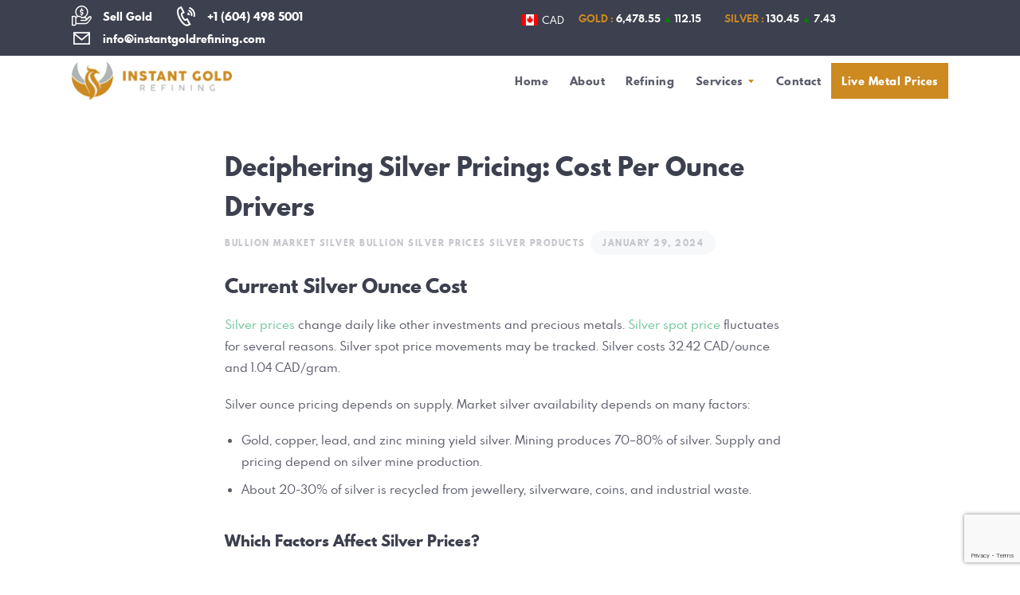

--- FILE ---
content_type: text/html; charset=UTF-8
request_url: https://instantgoldrefining.com/deciphering-silver-pricing-cost-per-ounce-drivers/
body_size: 22943
content:
<!DOCTYPE html>
<html lang="en-US" class="no-js scheme_default">
<head>
			<meta charset="UTF-8">
		<meta name="viewport" content="width=device-width, initial-scale=1, maximum-scale=1">
		<meta name="format-detection" content="telephone=no">
		<link rel="profile" href="//gmpg.org/xfn/11">
		<link rel="pingback" href="https://instantgoldrefining.com/xmlrpc.php">
		<meta name='robots' content='index, follow, max-image-preview:large, max-snippet:-1, max-video-preview:-1' />

	<!-- This site is optimized with the Yoast SEO plugin v20.2.1 - https://yoast.com/wordpress/plugins/seo/ -->
	<title>Deciphering Silver Pricing: Cost Per Ounce Drivers - Instant Gold Refining</title>
	<meta name="description" content="Silver prices change daily like other investments and precious metals. Silver spot price fluctuates for several reasons. Silver spot price movements may be tracked." />
	<link rel="canonical" href="https://instantgoldrefining.com/deciphering-silver-pricing-cost-per-ounce-drivers/" />
	<meta property="og:locale" content="en_US" />
	<meta property="og:type" content="article" />
	<meta property="og:title" content="Deciphering Silver Pricing: Cost Per Ounce Drivers - Instant Gold Refining" />
	<meta property="og:description" content="Silver prices change daily like other investments and precious metals. Silver spot price fluctuates for several reasons. Silver spot price movements may be tracked." />
	<meta property="og:url" content="https://instantgoldrefining.com/deciphering-silver-pricing-cost-per-ounce-drivers/" />
	<meta property="og:site_name" content="Instant Gold Refining" />
	<meta property="article:published_time" content="2024-01-29T19:25:09+00:00" />
	<meta property="article:modified_time" content="2024-01-29T19:26:02+00:00" />
	<meta name="author" content="Instant Gold Refining" />
	<meta name="twitter:card" content="summary_large_image" />
	<meta name="twitter:label1" content="Written by" />
	<meta name="twitter:data1" content="Instant Gold Refining" />
	<meta name="twitter:label2" content="Est. reading time" />
	<meta name="twitter:data2" content="2 minutes" />
	<script type="application/ld+json" class="yoast-schema-graph">{"@context":"https://schema.org","@graph":[{"@type":"Article","@id":"https://instantgoldrefining.com/deciphering-silver-pricing-cost-per-ounce-drivers/#article","isPartOf":{"@id":"https://instantgoldrefining.com/deciphering-silver-pricing-cost-per-ounce-drivers/"},"author":{"name":"Instant Gold Refining","@id":"https://instantgoldrefining.com/#/schema/person/9d929991b101a66aaa83909e37f39349"},"headline":"Deciphering Silver Pricing: Cost Per Ounce Drivers","datePublished":"2024-01-29T19:25:09+00:00","dateModified":"2024-01-29T19:26:02+00:00","mainEntityOfPage":{"@id":"https://instantgoldrefining.com/deciphering-silver-pricing-cost-per-ounce-drivers/"},"wordCount":353,"publisher":{"@id":"https://instantgoldrefining.com/#organization"},"articleSection":["Bullion Market","Silver Bullion","Silver Prices","Silver products"],"inLanguage":"en-US"},{"@type":"WebPage","@id":"https://instantgoldrefining.com/deciphering-silver-pricing-cost-per-ounce-drivers/","url":"https://instantgoldrefining.com/deciphering-silver-pricing-cost-per-ounce-drivers/","name":"Deciphering Silver Pricing: Cost Per Ounce Drivers - Instant Gold Refining","isPartOf":{"@id":"https://instantgoldrefining.com/#website"},"datePublished":"2024-01-29T19:25:09+00:00","dateModified":"2024-01-29T19:26:02+00:00","description":"Silver prices change daily like other investments and precious metals. Silver spot price fluctuates for several reasons. Silver spot price movements may be tracked.","breadcrumb":{"@id":"https://instantgoldrefining.com/deciphering-silver-pricing-cost-per-ounce-drivers/#breadcrumb"},"inLanguage":"en-US","potentialAction":[{"@type":"ReadAction","target":["https://instantgoldrefining.com/deciphering-silver-pricing-cost-per-ounce-drivers/"]}]},{"@type":"BreadcrumbList","@id":"https://instantgoldrefining.com/deciphering-silver-pricing-cost-per-ounce-drivers/#breadcrumb","itemListElement":[{"@type":"ListItem","position":1,"name":"Home","item":"https://instantgoldrefining.com/"},{"@type":"ListItem","position":2,"name":"All Posts","item":"https://instantgoldrefining.com/all-posts/"},{"@type":"ListItem","position":3,"name":"Deciphering Silver Pricing: Cost Per Ounce Drivers"}]},{"@type":"WebSite","@id":"https://instantgoldrefining.com/#website","url":"https://instantgoldrefining.com/","name":"Instant Gold Refining","description":"Instant Gold Refining","publisher":{"@id":"https://instantgoldrefining.com/#organization"},"potentialAction":[{"@type":"SearchAction","target":{"@type":"EntryPoint","urlTemplate":"https://instantgoldrefining.com/?s={search_term_string}"},"query-input":"required name=search_term_string"}],"inLanguage":"en-US"},{"@type":"Organization","@id":"https://instantgoldrefining.com/#organization","name":"Instant Gold Refining","url":"https://instantgoldrefining.com/","logo":{"@type":"ImageObject","inLanguage":"en-US","@id":"https://instantgoldrefining.com/#/schema/logo/image/","url":"https://instantgoldrefining.com/wp-content/uploads/2022/09/cropped-instant_gold_refining-3-1.png","contentUrl":"https://instantgoldrefining.com/wp-content/uploads/2022/09/cropped-instant_gold_refining-3-1.png","width":205,"height":50,"caption":"Instant Gold Refining"},"image":{"@id":"https://instantgoldrefining.com/#/schema/logo/image/"}},{"@type":"Person","@id":"https://instantgoldrefining.com/#/schema/person/9d929991b101a66aaa83909e37f39349","name":"Instant Gold Refining","image":{"@type":"ImageObject","inLanguage":"en-US","@id":"https://instantgoldrefining.com/#/schema/person/image/","url":"https://secure.gravatar.com/avatar/de9216603860d9613b4ca5fac758ecb898481a31b23c3007ca5a7483e6841597?s=96&d=identicon&r=g","contentUrl":"https://secure.gravatar.com/avatar/de9216603860d9613b4ca5fac758ecb898481a31b23c3007ca5a7483e6841597?s=96&d=identicon&r=g","caption":"Instant Gold Refining"},"url":"https://instantgoldrefining.com/author/gaurav/"}]}</script>
	<!-- / Yoast SEO plugin. -->


<link rel="alternate" type="application/rss+xml" title="Instant Gold Refining &raquo; Feed" href="https://instantgoldrefining.com/feed/" />
<link rel="alternate" type="application/rss+xml" title="Instant Gold Refining &raquo; Comments Feed" href="https://instantgoldrefining.com/comments/feed/" />
<link rel="alternate" title="oEmbed (JSON)" type="application/json+oembed" href="https://instantgoldrefining.com/wp-json/oembed/1.0/embed?url=https%3A%2F%2Finstantgoldrefining.com%2Fdeciphering-silver-pricing-cost-per-ounce-drivers%2F" />
<link rel="alternate" title="oEmbed (XML)" type="text/xml+oembed" href="https://instantgoldrefining.com/wp-json/oembed/1.0/embed?url=https%3A%2F%2Finstantgoldrefining.com%2Fdeciphering-silver-pricing-cost-per-ounce-drivers%2F&#038;format=xml" />
<meta property="og:url" content="https://instantgoldrefining.com/deciphering-silver-pricing-cost-per-ounce-drivers/ "/>
			<meta property="og:title" content="Deciphering Silver Pricing: Cost Per Ounce Drivers" />
            <meta property="og:description" content="Current Silver Ounce Cost
Silver prices change daily like other investments and precious metals. Silver spot price fluctuates for several reasons. Silver spot price movements may be tracked. Silver costs 32.42 CAD/ounce and 1.04 CAD/gram.

Silver ounce pricing depends on supply. Market silver availability depends on many factors:

 	 Gold, copper, lead, and zinc mining yield silver. Mining produces 70–80% of silver. Supply and pricing depend on silver mine production.
 	 About 20-30% of silver is recycled from jewellery, silverware, coins, and industrial waste.

Which Factors Affect Silver Prices?
Silver prices hedge against inflation and currency devaluation. When the dollar declines, silver becomes a greater store of value, raising prices.

Silver supply and demand strongly impact ounce prices. High demand and little supply enhance silver prices. Silver prices decrease when demand is low because miners create lots of it. Industrial usage boosted silver demand. Metal is used in electronics, solar panels, photography, and medicine. Silver prices climb as these sectors produce more.

Investor optimism impacts silver prices. The price per ounce rises when investors buy mining company shares, ETFs, bars, and coins believing in silver. Investors sell silver when they distrust it, decreasing prices. Investor sentiment and speculation impact silver prices.

Silver prices are also impacted by mine production costs. Mine equipment and human expenses may raise production costs, prompting companies to cut supply. This may raise silver prices. Cheaper mining technologies may boost supply and lower prices.

Global economic or political turmoil may impact silver prices. Investors seek silver during war, currency crises, stock market crashes, and other disruptive situations. Increased demand raises prices. Silver prices might fall with stable geopolitics and economy.

Silver is used to make jewellery, silverware, and decorations. Holidays and economic growth enhance silver jewellery and silverware purchases. To meet demand, jewellery and silverware makers must buy more silver, rising prices.
Modelling Silver Ounce Prices
No one can anticipate silver prices per ounce, but tracking the major factors may assist. EVs, solar, and industrial demand may boost silver prices in 2024. Silver prices should rise in 2024. Silver prices are projected to vary from $33.85 to $45.70 in 2024." />
			<meta property="og:type" content="article" /><style id='wp-img-auto-sizes-contain-inline-css' type='text/css'>
img:is([sizes=auto i],[sizes^="auto," i]){contain-intrinsic-size:3000px 1500px}
/*# sourceURL=wp-img-auto-sizes-contain-inline-css */
</style>
<link property="stylesheet" rel='stylesheet' id='vc_extensions_cqbundle_adminicon-css' href='https://instantgoldrefining.com/wp-content/plugins/vc-extensions-bundle/css/admin_icon.css?ver=2e18e50b4e861291fb503cc387bd39f8' type='text/css' media='all' />
<link property="stylesheet" rel='stylesheet' id='sweetalert2-css' href='https://instantgoldrefining.com/wp-content/plugins/user-registration/assets/css/sweetalert2/sweetalert2.min.css?ver=10.16.7' type='text/css' media='all' />
<link property="stylesheet" rel='stylesheet' id='user-registration-general-css' href='https://instantgoldrefining.com/wp-content/plugins/user-registration/assets/css/user-registration.css?ver=2.3.2.1' type='text/css' media='all' />
<link property="stylesheet" rel='stylesheet' id='user-registration-smallscreen-css' href='https://instantgoldrefining.com/wp-content/plugins/user-registration/assets/css/user-registration-smallscreen.css?ver=2.3.2.1' type='text/css' media='only screen and (max-width: 768px)' />
<link property="stylesheet" rel='stylesheet' id='user-registration-my-account-layout-css' href='https://instantgoldrefining.com/wp-content/plugins/user-registration/assets/css/my-account-layout.css?ver=2.3.2.1' type='text/css' media='all' />
<link property="stylesheet" rel='stylesheet' id='dashicons-css' href='https://instantgoldrefining.com/wp-includes/css/dashicons.min.css?ver=2e18e50b4e861291fb503cc387bd39f8' type='text/css' media='all' />
<style id='wp-emoji-styles-inline-css' type='text/css'>

	img.wp-smiley, img.emoji {
		display: inline !important;
		border: none !important;
		box-shadow: none !important;
		height: 1em !important;
		width: 1em !important;
		margin: 0 0.07em !important;
		vertical-align: -0.1em !important;
		background: none !important;
		padding: 0 !important;
	}
/*# sourceURL=wp-emoji-styles-inline-css */
</style>
<style id='wp-block-library-inline-css' type='text/css'>
:root{--wp-block-synced-color:#7a00df;--wp-block-synced-color--rgb:122,0,223;--wp-bound-block-color:var(--wp-block-synced-color);--wp-editor-canvas-background:#ddd;--wp-admin-theme-color:#007cba;--wp-admin-theme-color--rgb:0,124,186;--wp-admin-theme-color-darker-10:#006ba1;--wp-admin-theme-color-darker-10--rgb:0,107,160.5;--wp-admin-theme-color-darker-20:#005a87;--wp-admin-theme-color-darker-20--rgb:0,90,135;--wp-admin-border-width-focus:2px}@media (min-resolution:192dpi){:root{--wp-admin-border-width-focus:1.5px}}.wp-element-button{cursor:pointer}:root .has-very-light-gray-background-color{background-color:#eee}:root .has-very-dark-gray-background-color{background-color:#313131}:root .has-very-light-gray-color{color:#eee}:root .has-very-dark-gray-color{color:#313131}:root .has-vivid-green-cyan-to-vivid-cyan-blue-gradient-background{background:linear-gradient(135deg,#00d084,#0693e3)}:root .has-purple-crush-gradient-background{background:linear-gradient(135deg,#34e2e4,#4721fb 50%,#ab1dfe)}:root .has-hazy-dawn-gradient-background{background:linear-gradient(135deg,#faaca8,#dad0ec)}:root .has-subdued-olive-gradient-background{background:linear-gradient(135deg,#fafae1,#67a671)}:root .has-atomic-cream-gradient-background{background:linear-gradient(135deg,#fdd79a,#004a59)}:root .has-nightshade-gradient-background{background:linear-gradient(135deg,#330968,#31cdcf)}:root .has-midnight-gradient-background{background:linear-gradient(135deg,#020381,#2874fc)}:root{--wp--preset--font-size--normal:16px;--wp--preset--font-size--huge:42px}.has-regular-font-size{font-size:1em}.has-larger-font-size{font-size:2.625em}.has-normal-font-size{font-size:var(--wp--preset--font-size--normal)}.has-huge-font-size{font-size:var(--wp--preset--font-size--huge)}.has-text-align-center{text-align:center}.has-text-align-left{text-align:left}.has-text-align-right{text-align:right}.has-fit-text{white-space:nowrap!important}#end-resizable-editor-section{display:none}.aligncenter{clear:both}.items-justified-left{justify-content:flex-start}.items-justified-center{justify-content:center}.items-justified-right{justify-content:flex-end}.items-justified-space-between{justify-content:space-between}.screen-reader-text{border:0;clip-path:inset(50%);height:1px;margin:-1px;overflow:hidden;padding:0;position:absolute;width:1px;word-wrap:normal!important}.screen-reader-text:focus{background-color:#ddd;clip-path:none;color:#444;display:block;font-size:1em;height:auto;left:5px;line-height:normal;padding:15px 23px 14px;text-decoration:none;top:5px;width:auto;z-index:100000}html :where(.has-border-color){border-style:solid}html :where([style*=border-top-color]){border-top-style:solid}html :where([style*=border-right-color]){border-right-style:solid}html :where([style*=border-bottom-color]){border-bottom-style:solid}html :where([style*=border-left-color]){border-left-style:solid}html :where([style*=border-width]){border-style:solid}html :where([style*=border-top-width]){border-top-style:solid}html :where([style*=border-right-width]){border-right-style:solid}html :where([style*=border-bottom-width]){border-bottom-style:solid}html :where([style*=border-left-width]){border-left-style:solid}html :where(img[class*=wp-image-]){height:auto;max-width:100%}:where(figure){margin:0 0 1em}html :where(.is-position-sticky){--wp-admin--admin-bar--position-offset:var(--wp-admin--admin-bar--height,0px)}@media screen and (max-width:600px){html :where(.is-position-sticky){--wp-admin--admin-bar--position-offset:0px}}

/*# sourceURL=wp-block-library-inline-css */
</style><style id='global-styles-inline-css' type='text/css'>
:root{--wp--preset--aspect-ratio--square: 1;--wp--preset--aspect-ratio--4-3: 4/3;--wp--preset--aspect-ratio--3-4: 3/4;--wp--preset--aspect-ratio--3-2: 3/2;--wp--preset--aspect-ratio--2-3: 2/3;--wp--preset--aspect-ratio--16-9: 16/9;--wp--preset--aspect-ratio--9-16: 9/16;--wp--preset--color--black: #000000;--wp--preset--color--cyan-bluish-gray: #abb8c3;--wp--preset--color--white: #ffffff;--wp--preset--color--pale-pink: #f78da7;--wp--preset--color--vivid-red: #cf2e2e;--wp--preset--color--luminous-vivid-orange: #ff6900;--wp--preset--color--luminous-vivid-amber: #fcb900;--wp--preset--color--light-green-cyan: #7bdcb5;--wp--preset--color--vivid-green-cyan: #00d084;--wp--preset--color--pale-cyan-blue: #8ed1fc;--wp--preset--color--vivid-cyan-blue: #0693e3;--wp--preset--color--vivid-purple: #9b51e0;--wp--preset--gradient--vivid-cyan-blue-to-vivid-purple: linear-gradient(135deg,rgb(6,147,227) 0%,rgb(155,81,224) 100%);--wp--preset--gradient--light-green-cyan-to-vivid-green-cyan: linear-gradient(135deg,rgb(122,220,180) 0%,rgb(0,208,130) 100%);--wp--preset--gradient--luminous-vivid-amber-to-luminous-vivid-orange: linear-gradient(135deg,rgb(252,185,0) 0%,rgb(255,105,0) 100%);--wp--preset--gradient--luminous-vivid-orange-to-vivid-red: linear-gradient(135deg,rgb(255,105,0) 0%,rgb(207,46,46) 100%);--wp--preset--gradient--very-light-gray-to-cyan-bluish-gray: linear-gradient(135deg,rgb(238,238,238) 0%,rgb(169,184,195) 100%);--wp--preset--gradient--cool-to-warm-spectrum: linear-gradient(135deg,rgb(74,234,220) 0%,rgb(151,120,209) 20%,rgb(207,42,186) 40%,rgb(238,44,130) 60%,rgb(251,105,98) 80%,rgb(254,248,76) 100%);--wp--preset--gradient--blush-light-purple: linear-gradient(135deg,rgb(255,206,236) 0%,rgb(152,150,240) 100%);--wp--preset--gradient--blush-bordeaux: linear-gradient(135deg,rgb(254,205,165) 0%,rgb(254,45,45) 50%,rgb(107,0,62) 100%);--wp--preset--gradient--luminous-dusk: linear-gradient(135deg,rgb(255,203,112) 0%,rgb(199,81,192) 50%,rgb(65,88,208) 100%);--wp--preset--gradient--pale-ocean: linear-gradient(135deg,rgb(255,245,203) 0%,rgb(182,227,212) 50%,rgb(51,167,181) 100%);--wp--preset--gradient--electric-grass: linear-gradient(135deg,rgb(202,248,128) 0%,rgb(113,206,126) 100%);--wp--preset--gradient--midnight: linear-gradient(135deg,rgb(2,3,129) 0%,rgb(40,116,252) 100%);--wp--preset--font-size--small: 13px;--wp--preset--font-size--medium: 20px;--wp--preset--font-size--large: 36px;--wp--preset--font-size--x-large: 42px;--wp--preset--spacing--20: 0.44rem;--wp--preset--spacing--30: 0.67rem;--wp--preset--spacing--40: 1rem;--wp--preset--spacing--50: 1.5rem;--wp--preset--spacing--60: 2.25rem;--wp--preset--spacing--70: 3.38rem;--wp--preset--spacing--80: 5.06rem;--wp--preset--shadow--natural: 6px 6px 9px rgba(0, 0, 0, 0.2);--wp--preset--shadow--deep: 12px 12px 50px rgba(0, 0, 0, 0.4);--wp--preset--shadow--sharp: 6px 6px 0px rgba(0, 0, 0, 0.2);--wp--preset--shadow--outlined: 6px 6px 0px -3px rgb(255, 255, 255), 6px 6px rgb(0, 0, 0);--wp--preset--shadow--crisp: 6px 6px 0px rgb(0, 0, 0);}:where(.is-layout-flex){gap: 0.5em;}:where(.is-layout-grid){gap: 0.5em;}body .is-layout-flex{display: flex;}.is-layout-flex{flex-wrap: wrap;align-items: center;}.is-layout-flex > :is(*, div){margin: 0;}body .is-layout-grid{display: grid;}.is-layout-grid > :is(*, div){margin: 0;}:where(.wp-block-columns.is-layout-flex){gap: 2em;}:where(.wp-block-columns.is-layout-grid){gap: 2em;}:where(.wp-block-post-template.is-layout-flex){gap: 1.25em;}:where(.wp-block-post-template.is-layout-grid){gap: 1.25em;}.has-black-color{color: var(--wp--preset--color--black) !important;}.has-cyan-bluish-gray-color{color: var(--wp--preset--color--cyan-bluish-gray) !important;}.has-white-color{color: var(--wp--preset--color--white) !important;}.has-pale-pink-color{color: var(--wp--preset--color--pale-pink) !important;}.has-vivid-red-color{color: var(--wp--preset--color--vivid-red) !important;}.has-luminous-vivid-orange-color{color: var(--wp--preset--color--luminous-vivid-orange) !important;}.has-luminous-vivid-amber-color{color: var(--wp--preset--color--luminous-vivid-amber) !important;}.has-light-green-cyan-color{color: var(--wp--preset--color--light-green-cyan) !important;}.has-vivid-green-cyan-color{color: var(--wp--preset--color--vivid-green-cyan) !important;}.has-pale-cyan-blue-color{color: var(--wp--preset--color--pale-cyan-blue) !important;}.has-vivid-cyan-blue-color{color: var(--wp--preset--color--vivid-cyan-blue) !important;}.has-vivid-purple-color{color: var(--wp--preset--color--vivid-purple) !important;}.has-black-background-color{background-color: var(--wp--preset--color--black) !important;}.has-cyan-bluish-gray-background-color{background-color: var(--wp--preset--color--cyan-bluish-gray) !important;}.has-white-background-color{background-color: var(--wp--preset--color--white) !important;}.has-pale-pink-background-color{background-color: var(--wp--preset--color--pale-pink) !important;}.has-vivid-red-background-color{background-color: var(--wp--preset--color--vivid-red) !important;}.has-luminous-vivid-orange-background-color{background-color: var(--wp--preset--color--luminous-vivid-orange) !important;}.has-luminous-vivid-amber-background-color{background-color: var(--wp--preset--color--luminous-vivid-amber) !important;}.has-light-green-cyan-background-color{background-color: var(--wp--preset--color--light-green-cyan) !important;}.has-vivid-green-cyan-background-color{background-color: var(--wp--preset--color--vivid-green-cyan) !important;}.has-pale-cyan-blue-background-color{background-color: var(--wp--preset--color--pale-cyan-blue) !important;}.has-vivid-cyan-blue-background-color{background-color: var(--wp--preset--color--vivid-cyan-blue) !important;}.has-vivid-purple-background-color{background-color: var(--wp--preset--color--vivid-purple) !important;}.has-black-border-color{border-color: var(--wp--preset--color--black) !important;}.has-cyan-bluish-gray-border-color{border-color: var(--wp--preset--color--cyan-bluish-gray) !important;}.has-white-border-color{border-color: var(--wp--preset--color--white) !important;}.has-pale-pink-border-color{border-color: var(--wp--preset--color--pale-pink) !important;}.has-vivid-red-border-color{border-color: var(--wp--preset--color--vivid-red) !important;}.has-luminous-vivid-orange-border-color{border-color: var(--wp--preset--color--luminous-vivid-orange) !important;}.has-luminous-vivid-amber-border-color{border-color: var(--wp--preset--color--luminous-vivid-amber) !important;}.has-light-green-cyan-border-color{border-color: var(--wp--preset--color--light-green-cyan) !important;}.has-vivid-green-cyan-border-color{border-color: var(--wp--preset--color--vivid-green-cyan) !important;}.has-pale-cyan-blue-border-color{border-color: var(--wp--preset--color--pale-cyan-blue) !important;}.has-vivid-cyan-blue-border-color{border-color: var(--wp--preset--color--vivid-cyan-blue) !important;}.has-vivid-purple-border-color{border-color: var(--wp--preset--color--vivid-purple) !important;}.has-vivid-cyan-blue-to-vivid-purple-gradient-background{background: var(--wp--preset--gradient--vivid-cyan-blue-to-vivid-purple) !important;}.has-light-green-cyan-to-vivid-green-cyan-gradient-background{background: var(--wp--preset--gradient--light-green-cyan-to-vivid-green-cyan) !important;}.has-luminous-vivid-amber-to-luminous-vivid-orange-gradient-background{background: var(--wp--preset--gradient--luminous-vivid-amber-to-luminous-vivid-orange) !important;}.has-luminous-vivid-orange-to-vivid-red-gradient-background{background: var(--wp--preset--gradient--luminous-vivid-orange-to-vivid-red) !important;}.has-very-light-gray-to-cyan-bluish-gray-gradient-background{background: var(--wp--preset--gradient--very-light-gray-to-cyan-bluish-gray) !important;}.has-cool-to-warm-spectrum-gradient-background{background: var(--wp--preset--gradient--cool-to-warm-spectrum) !important;}.has-blush-light-purple-gradient-background{background: var(--wp--preset--gradient--blush-light-purple) !important;}.has-blush-bordeaux-gradient-background{background: var(--wp--preset--gradient--blush-bordeaux) !important;}.has-luminous-dusk-gradient-background{background: var(--wp--preset--gradient--luminous-dusk) !important;}.has-pale-ocean-gradient-background{background: var(--wp--preset--gradient--pale-ocean) !important;}.has-electric-grass-gradient-background{background: var(--wp--preset--gradient--electric-grass) !important;}.has-midnight-gradient-background{background: var(--wp--preset--gradient--midnight) !important;}.has-small-font-size{font-size: var(--wp--preset--font-size--small) !important;}.has-medium-font-size{font-size: var(--wp--preset--font-size--medium) !important;}.has-large-font-size{font-size: var(--wp--preset--font-size--large) !important;}.has-x-large-font-size{font-size: var(--wp--preset--font-size--x-large) !important;}
/*# sourceURL=global-styles-inline-css */
</style>

<style id='classic-theme-styles-inline-css' type='text/css'>
/*! This file is auto-generated */
.wp-block-button__link{color:#fff;background-color:#32373c;border-radius:9999px;box-shadow:none;text-decoration:none;padding:calc(.667em + 2px) calc(1.333em + 2px);font-size:1.125em}.wp-block-file__button{background:#32373c;color:#fff;text-decoration:none}
/*# sourceURL=/wp-includes/css/classic-themes.min.css */
</style>
<link property="stylesheet" rel='stylesheet' id='wp-review-slider-pro-public_combine-css' href='https://instantgoldrefining.com/wp-content/plugins/wp-google-places-review-slider/public/css/wprev-public_combine.css?ver=15.5' type='text/css' media='all' />
<link property="stylesheet" rel='stylesheet' id='contact-form-7-css' href='https://instantgoldrefining.com/wp-content/plugins/contact-form-7/includes/css/styles.css?ver=6.1.4' type='text/css' media='all' />
<link property="stylesheet" rel='stylesheet' id='trx_addons-icons-css' href='https://instantgoldrefining.com/wp-content/plugins/trx_addons/css/font-icons/css/trx_addons_icons-embedded.css' type='text/css' media='all' />
<link property="stylesheet" rel='stylesheet' id='swiperslider-css' href='https://instantgoldrefining.com/wp-content/plugins/trx_addons/js/swiper/swiper.min.css' type='text/css' media='all' />
<link property="stylesheet" rel='stylesheet' id='magnific-popup-css' href='https://instantgoldrefining.com/wp-content/plugins/trx_addons/js/magnific/magnific-popup.min.css' type='text/css' media='all' />
<link property="stylesheet" rel='stylesheet' id='trx_addons-css' href='https://instantgoldrefining.com/wp-content/plugins/trx_addons/css/trx_addons.css' type='text/css' media='all' />
<link property="stylesheet" rel='stylesheet' id='trx_addons-animation-css' href='https://instantgoldrefining.com/wp-content/plugins/trx_addons/css/trx_addons.animation.css' type='text/css' media='all' />
<link property="stylesheet" rel='stylesheet' id='woocommerce-layout-css' href='https://instantgoldrefining.com/wp-content/plugins/woocommerce/assets/css/woocommerce-layout.css?ver=7.4.1' type='text/css' media='all' />
<link property="stylesheet" rel='stylesheet' id='woocommerce-smallscreen-css' href='https://instantgoldrefining.com/wp-content/plugins/woocommerce/assets/css/woocommerce-smallscreen.css?ver=7.4.1' type='text/css' media='only screen and (max-width: 768px)' />
<link property="stylesheet" rel='stylesheet' id='woocommerce-general-css' href='https://instantgoldrefining.com/wp-content/plugins/woocommerce/assets/css/woocommerce.css?ver=7.4.1' type='text/css' media='all' />
<style id='woocommerce-inline-inline-css' type='text/css'>
.woocommerce form .form-row .required { visibility: visible; }
/*# sourceURL=woocommerce-inline-inline-css */
</style>
<link property="stylesheet" rel='stylesheet' id='rexcoin-parent-style-css' href='https://instantgoldrefining.com/wp-content/themes/rexcoin/style.css?ver=2e18e50b4e861291fb503cc387bd39f8' type='text/css' media='all' />
<link property="stylesheet" rel='stylesheet' id='rexcoin-font-SpartanMB-css' href='https://instantgoldrefining.com/wp-content/themes/rexcoin/css/font-face/SpartanMB/stylesheet.css' type='text/css' media='all' />
<link property="stylesheet" rel='stylesheet' id='fontello-icons-css' href='https://instantgoldrefining.com/wp-content/themes/rexcoin/css/font-icons/css/fontello-embedded.css' type='text/css' media='all' />
<link property="stylesheet" rel='stylesheet' id='rexcoin-main-css' href='https://instantgoldrefining.com/wp-content/themes/rexcoin/style.css' type='text/css' media='all' />
<style id='rexcoin-main-inline-css' type='text/css'>
.post-navigation .nav-previous a .nav-arrow { background-color: rgba(63,79,188,0.2); }.post-navigation .nav-previous a .nav-arrow:after { top: 0; opacity: 1; }.post-navigation .nav-next a .nav-arrow { background-color: rgba(63,79,188,0.2); }.post-navigation .nav-next a .nav-arrow:after { top: 0; opacity: 1; }
/*# sourceURL=rexcoin-main-inline-css */
</style>
<link property="stylesheet" rel='stylesheet' id='rexcoin-custom-css' href='https://instantgoldrefining.com/wp-content/themes/rexcoin/css/__custom.css' type='text/css' media='all' />
<link property="stylesheet" rel='stylesheet' id='mediaelement-css' href='https://instantgoldrefining.com/wp-includes/js/mediaelement/mediaelementplayer-legacy.min.css?ver=4.2.17' type='text/css' media='all' />
<link property="stylesheet" rel='stylesheet' id='wp-mediaelement-css' href='https://instantgoldrefining.com/wp-includes/js/mediaelement/wp-mediaelement.min.css?ver=2e18e50b4e861291fb503cc387bd39f8' type='text/css' media='all' />
<link property="stylesheet" rel='stylesheet' id='rexcoin-child-css' href='https://instantgoldrefining.com/wp-content/themes/rexcoin-child/style.css' type='text/css' media='all' />
<link property="stylesheet" rel='stylesheet' id='trx_addons-responsive-css' href='https://instantgoldrefining.com/wp-content/plugins/trx_addons/css/trx_addons.responsive.css' type='text/css' media='all' />
<link property="stylesheet" rel='stylesheet' id='rexcoin-responsive-css' href='https://instantgoldrefining.com/wp-content/themes/rexcoin-child/css/responsive.css' type='text/css' media='all' />
<!--n2css--><script type="text/javascript" src="https://instantgoldrefining.com/wp-includes/js/jquery/jquery.min.js?ver=3.7.1" id="jquery-core-js"></script>
<script type="text/javascript" src="https://instantgoldrefining.com/wp-includes/js/jquery/jquery-migrate.min.js?ver=3.4.1" id="jquery-migrate-js"></script>
<link rel="https://api.w.org/" href="https://instantgoldrefining.com/wp-json/" /><link rel="alternate" title="JSON" type="application/json" href="https://instantgoldrefining.com/wp-json/wp/v2/posts/8877" /><link rel="EditURI" type="application/rsd+xml" title="RSD" href="https://instantgoldrefining.com/xmlrpc.php?rsd" />

<link rel='shortlink' href='https://instantgoldrefining.com/?p=8877' />
	<noscript><style>.woocommerce-product-gallery{ opacity: 1 !important; }</style></noscript>
	<meta name="generator" content="Powered by WPBakery Page Builder - drag and drop page builder for WordPress."/>
<link rel="icon" href="https://instantgoldrefining.com/wp-content/uploads/2022/09/cropped-cropped-instant_gold_refining-1-32x32-1-32x32.png" sizes="32x32" />
<link rel="icon" href="https://instantgoldrefining.com/wp-content/uploads/2022/09/cropped-cropped-instant_gold_refining-1-32x32-1-192x192.png" sizes="192x192" />
<link rel="apple-touch-icon" href="https://instantgoldrefining.com/wp-content/uploads/2022/09/cropped-cropped-instant_gold_refining-1-32x32-1-180x180.png" />
<meta name="msapplication-TileImage" content="https://instantgoldrefining.com/wp-content/uploads/2022/09/cropped-cropped-instant_gold_refining-1-32x32-1-270x270.png" />
		<style type="text/css" id="wp-custom-css">
			.top-contact-spot h4 span
{
	font-size:13px;
	color:white;
}
.top-contact-spot .trx_addons_column-1_3
{
	padding-bottom:0px!important;
	padding-top:0px!important;
	width:auto!important;
}
.top-menu-logo-section
{
	padding:0px;
}

@media only screen and (max-width: 600px) {
.text-align-center
{
	text-align: center;	
}
.product.post_type_product .summary.entry-summary {
    text-indent: unset!important;
	  padding-top: 0%!important;
}
.summary.entry-summary p.price .buy-price
{
	text-align: center!important;
}
.summary.entry-summary p
{
	text-align: center!important;
}	
.summary.entry-summary p.price .sell-price
{
	text-align: center!important;
}
	.upper-top-menu
{
  width: 100%;
  padding: 0px;
  margin: 0px;
}
.upper-top-menu li
{
    list-style-type: none;
    border: 1px solid;
    padding: 0px 10px;
    width: 50%; 
    text-align:center;
    margin-right:0px;
    font-weight:bold;
	  margin-right:0px;
	  margin: 0px 0 8px;
}
.upper-top-menu li:not(:last-child)
{
  margin-right:10px   
}
.top-bar-price-section-home .vc_column-inner
{
	padding:0px;
}
	
.top-price-check-section .vc_column-inner
{
	padding:0px;
}
	
  .top-live-price-section {
    float: left!important;
		padding:0px!important;
		margin-top:5px;
  }
.marquee ul
	{
		display: flex!important;
	}
	.dropdown.topbardrop
	{
		margin-right: 7%!important;
		margin-top: 3.3%!important;
	}
.track {
      position: inherit!important;
}
	.marquee
	{
		    overflow-x: inherit!important;
	}
	
}
.top-live-price-section img
{
    width: 12%;
    height: auto;
    vertical-align: text-top;
}

ul.top-live-price-section li
{
	text-align: left;margin-right:1%;font-weight:bold;margin-top: 0px;margin-top:10px;
}

.marquee {
  position: relative;
  width: 100vw;
  max-width: 100%;
	overflow-x: hidden;
	height: 50px;
}

.track {
  position: absolute;
  white-space: nowrap;
  will-change: transform;
}

@keyframes marquee {
  from { transform: translateX(0); }
  to { transform: translateX(-100%); }
}

.more_dots.icon-more
{
	display:none!important;
}

.scheme_dark .menu_mobile_inner {
    color: #fff;
    background-color: #242a56;
}

.scheme_default .sc_layouts_menu_nav>li.current-menu-item>a, .scheme_default .sc_layouts_menu_nav>li.current-menu-parent>a, .scheme_default .sc_layouts_menu_nav>li.current-menu-ancestor>a
{
	color: #cc8a21!important;
}
.scheme_default .sc_layouts_menu_nav>li>a:hover, .scheme_default .sc_layouts_menu_nav>li.sfHover>a
{
	color: #cc8a21!important;
}
.scheme_default .sc_layouts_menu_nav>li.menu-item-has-children>a:after{
	color: #cc8a21!important;
}

.vc_row.wpb_row.vc_inner.vc_row-fluid.top-header-custom-live-price.shape_divider_top-none.shape_divider_bottom-none
{
    text-align: center;
    font-weight: 600;
    color: white;
}
.vc_row.wpb_row.vc_inner.vc_row-fluid.top-header-custom-live-price.shape_divider_top-none.shape_divider_bottom-none .wpb_text_column.wpb_content_element  p a
{ 
    color: white;
    font-weight: 600;
    border: 1px solid;
    padding: 10px 0%;
    margin-bottom: 10px;
    margin-right: 7px;
    width: 48%;
    float: left;
}

@media screen and (min-width: 500px) {
.vc_row.wpb_row.vc_inner.vc_row-fluid.top-header-custom-live-price.shape_divider_top-none.shape_divider_bottom-none { 
display:none; }
}
@media screen and (max-width: 500px) {
.formobile_live_pricing
	{
		display:block!important;
	}
	.fordesktop_live_pricing
	{
		display:none!important;
	}
	.sc_table_wrap.formobile
	{
		display:block!important;
	}
	.sc_table_wrap.fordesktop
	{
		display:none!important;
	}
	
/* 	.wpb_column.vc_column_container.vc_col-sm-12.sc_layouts_column_icons_position_left.shadowondivPrice {
    margin-bottom: 5%;
    display: flex;
    flex-direction: column-reverse;
} */
	
}
.socials_mobile
{
	display:none!important;
}

li.product a.button.product_type_simple
{
	display: none!important;
}
.buy-price
{
	  font-weight: bold;
    float: left;
    width: 100%;
	  text-align:center;
}

.sell-price
{
	  font-weight: bold;
    float: left;
    width: 100%;
	  text-align:center;
}
li.product
{
	  border-radius: 6px;
    background-color: #ffffff;
    box-shadow: 0 12px 36px 0 rgb(3 35 64 / 10%);
    padding: 25px!important;
}
.woocommerce-loop-product__title
{
	text-align:center;
}
li#menu-item-7371
{
	   background: #cc8a21!important;
}
li#menu-item-7371 a
{
    color: white!important;
}
@media (max-width: 479px)
.content_wrap .content_wrap, .content_container {
    width: calc(100% - 30px)!important;
    max-width: 1110px;
}
.related.products  h2
{
	display:none!important;
}
.product_meta
{
	display:none;
}
.call-to-order-button
{
	background: #cc8a21!important;
    color: white!important;
    padding: 5px 20px;
    font-weight: bold;
}
.call-to-order-button:before
{	    content: "✆";
    margin-right: 5px;
}
.page_content_wrap {
    padding-top: 4.125rem!important;
    padding-bottom: 8.125rem;
}
.summary.entry-summary .buy-price
{
	text-align: left!important;
	color: #3d404f!important;
}
.buy-price
{
	color: #3d404f!important;
}
.sell-price
{
	color: #3d404f!important;
}
.summary.entry-summary .sell-price
{
	text-align: left!important;
	color: #3d404f!important;
}
.price-color-change{
	color: #cc8a21!important;
}
.single-product .post_meta
{
	display:none!important;
}
div#n2-ss-2 .n2-ss-slide-limiter
{
	max-width:100%!important;
}
div#n2-ss-2 .n2-ss-slide-limiter
{
	width:100%!important;
}
div#n2-ss-2 .n-uc-LqmsIptI7WJA-inner {
    padding: 0px 0px 0px 0px;
    justify-content: center;
}

/*for woocommerce*/
@media screen and (min-width: 800px) {
.woocommerce ul.products li.product, .woocommerce-page ul.products li.product
{
	    width: calc(100% - 79%)!important;
	margin:0 2% 4.992em 0!important;
}
#showMetalPriceMainSection ul.products.columns-4 > :last-child
{
	 margin: 0 0 4.992em 0!important;
/* 	background:red; */
}

#showMetalPriceMainSection ul.products.columns-4 li.last
{
	 margin: 0 0 4.992em 0!important;
/* 	background:red; */
}
	
.woocommerce ul.products li.product, .woocommerce-page ul.products li.product.last
{
	width: calc(100% - 79%)!important;
    margin: 0 2% 4.992em 0!important;
}
li.product {
    padding: 15px!important;
}
}


ul.products.columns-4
{
	  display: flex;
    flex-wrap: wrap;
}
@media only screen and (max-device-width: 480px){
	ul.products[class*=columns-] li.product, .woocommerce-page ul.products[class*=columns-] li.product {
    width: 39%!important;
    float: left!important;
    clear: both;
        margin: 0 0.8% 0.992em!important;
		padding: 15px!important;
}
	.trx_addons_column-1_6
	{
		width: 50%!important;
    float: left!important;
	  box-shadow: 0 12px 36px 0 rgb(3 35 64 / 10%);
	}
	
}

.top_panel.top_panel_custom .sc_layouts_row_type_normal
{
	padding: 0px!important;
}
a.seemorehomepage
{
	color:white!important;
background:#cc8a21!important;
	padding: 5px 5%;
	font-weight: bold;
	font-size: 1rem;
	margin-right: 1%;
}
.post_type_product #trx_addons_emotions
{
	display:none!important;
}
body.single-product .trx-stretch-width-wrap
{
	display:none!important;
}
body.single-product .related_wrap
{
	display:none!important;
}
body.single-product .woocommerce-product-details__short-description
{
	display:none!important;
}

body.single-product .summary.entry-summary
{
	padding-top: 15%;
}


.text-align-right-live-price
{
	text-align:right!important;
}
.color-orange
{
	color: #cc8a21!important;
}
#tab-title-additional_information
{
	display:none!important;
}
.comments_wrap
{
	display:none!important;
}

.post_type_product .woocommerce ul.products li.product, .woocommerce-page ul.products li.product {
    width: 20.053%!important;
    margin: 0 1.1% 4.992em 0!important;
}
.post_type_product .summary.entry-summary {
    text-indent: 10%;
    line-height: 3em;
}
#loading-prices
{
	color:#cc8a21!important;
	font-weight:bold;
}
.downPriceColorRed
{
	color:red;
	font-weight:bold;
}
.upPriceColorgreen
{
	color:green;
	font-weight:bold;
}
.search_wrap.search_style_normal.search_mobile.inited
{
	display:none;
}


@media only screen and (max-device-width: 480px){
	.live-sliver-price-top
	{
		display:block!important;
	}
	.fix-div-flip
	{
		margin-bottom: 5%;
    display: flex;
    flex-direction: column-reverse;
	}
	.text-align-right-live-price {
    text-align: left!important;
  }
}

.scheme_default button[disabled], .scheme_default input[type="submit"][disabled], .scheme_default input[type="button"][disabled] {
    background-color: #cc8a21!important;
    color: white !important;
}
.ur-frontend-form button, .ur-frontend-form input[type=submit], .ur-frontend-form button[type=submit]
{
	 background-color: #cc8a21!important;
    color: white !important;
}

.upper-top-menu li
{
	list-style-type: none;
	border: 1px solid;
  padding: 0px 10px;
}
.upper-top-menu li a
{
	color: white;
	font-size: 0.8rem;
}
.upper-top-menu
{
	display: inline-flex;
}
.user-panel-top-bar
{
	text-align:right;
}
.user-panel-top-bar ul
{
	margin-bottom: 0px;
}
.flags-top-bar li
{
	list-style-type: none;
	border: 1px solid;
  padding: 0px 10px;
}

.topbardrop.dropdown {
  position: relative;
  display: inline-block;
	float:left;
	margin-top: 10px;
  color: white;
  font-size: 12px;
}

.topbardrop .dropdown-content {
  display: none;
  position: absolute;
  box-shadow: 0px 8px 16px 0px rgba(0,0,0,0.2);
  padding: 0px;
  z-index: 1;
}

.topbardrop.dropdown:hover .dropdown-content {
  display: block;
}
.top-bar-price-section-home .vc_column-inner .wpb_wrapper
{
	display:flex;
}
.color-logo
{
	color: #cc8a21;
}
body .page_content_wrap
{
	padding-bottom: 20px;
}
.scheme_default a:hover>em, .scheme_default a:hover>b
{
	color: #cc8a21!important;
}
.top-currency-switcher li
{
	list-style-type: none;
	margin:0px!important;
	display: flex;
  align-items: center;
  font-weight: 500;
  border-color: #e2e8e8;
  padding: 9px;
}
.top-currency-switcher
{
	padding: 0px!important;
}

.top-currency-switcher li img
{
	  display: block!important;
    float: none;
    margin-left: 0;
    margin-right: 10px;
    height: 14px;
    width: auto;
}
img.upper_flag
{
	  display: block!important;
    float: none;
    margin-left: 0;
    margin-right: 10px;
    height: 14px;
    width: auto;
}

.top-currency-switcher li a
{
	 margin-bottom: 0;
   line-height: 1!important;
}
ul.top-currency-switcher
{
	  display: block;
    border: 0;
    width: auto!important;
}
.dropdown-content
{
	background: white;
	color: black;
	padding: 0 10px;
	margin: 0;
	font-weight: bold;
	width: 80px;
}
.scheme_default h1 a:hover, .scheme_default h2 a:hover, .scheme_default h3 a:hover, .scheme_default h4 a:hover, .scheme_default h5 a:hover, .scheme_default h6 a:hover, .scheme_default li a:hover{
	color: #cc8a21;
}
p.user-registration-LostPassword.lost_password a:hover
{
	color:#cc8a21!important;
}
p.user-registration-LostPassword.lost_password a
{
	color:black!important;
}
.live-sliver-price-top
{
	margin-right: 5px;
}
ul.upper-top-menu li.live-sliver-price-top a:before
{
	margin-right: 5px;
}
.woocommerce-product-gallery .flex-viewport .woocommerce-product-gallery__image.flex-active-slide {
    display: block!important;
    opacity: 1;
}

.mint-page-section-styling div.wpb_text_column
{
  background-color: #cc8a21!important;
    padding: 5px;
    text-align: center;
	    margin: 5px;
}
.mint-page-section-styling div.wpb_text_column .wpb_wrapper a
{
  color:white!important;
}
.mint-page-section-styling div.wpb_text_column .wpb_wrapper h4
{
	font-size:15px;
}

/* Images and thumbnails */
.woocommerce-main-image {
	position: relative;
	display:block;
}
.woocommerce div.product div.images, .woocommerce #content div.product div.images, .woocommerce-page div.product div.images, .woocommerce-page #content div.product div.images {
	margin-bottom: 2em;
	width: 48%;
	float: left;
}
.woocommerce div.product div.images img {
	box-sizing: border-box;
}
.woocommerce div.product div.images .woocommerce-product-gallery__image:first-child {
	margin-bottom: 6px;
}
.woocommerce div.product div.images .woocommerce-product-gallery__image:nth-child(n+2) {
	padding: 0 6px 6px 0;
	box-sizing: border-box;
}
/* Built-in images slider */
.woocommerce div.product div.images .woocommerce-product-gallery__wrapper {
	max-width: none;
}
.woocommerce div.product div.images .woocommerce-product-gallery__wrapper .woocommerce-product-gallery__image:first-child {
	margin-bottom: 0;
}
.woocommerce div.product div.images .woocommerce-product-gallery__wrapper .woocommerce-product-gallery__image:nth-child(n+2) {
	padding: 0;
}
.woocommerce div.product div.images .woocommerce-product-gallery__wrapper .woocommerce-product-gallery__image img {
	border: none;
}
.woocommerce div.product div.images .flex-viewport {
	margin-bottom: 6px;
}
.woocommerce div.product div.images .flex-control-thumbs li {
	padding: 0 6px 6px 0;
	box-sizing: border-box;
}
.volume-pricing
{
	text-align: center;
  margin-top: 10px
}
.icons-footer.sc_icons_size_small .sc_icons_icon:before, .sc_icons_size_small .sc_icons_icon > span:before
{
	font-size: 2em!important;
}


.footer-last-section-socials-style .trx_addons_column-1_5
{
	width: 20%!important;
}
#trx_addons_emotions.trx_addons_emotions.inited
{
	display:none!important;
}
.content .posts_container .post_featured.with_thumb.hover_icon
{
	display: none!important;
}
.trx-stretch-width-wrap .nav-links
{
	display: none!important;
}
span.price table
{
	width:100%;
	text-align: center;
}		</style>
		<noscript><style> .wpb_animate_when_almost_visible { opacity: 1; }</style></noscript><style type="text/css" id="trx_addons-inline-styles-inline-css">.rexcoin_inline_771561011{background-image: url(https://instantgoldrefining.com/newdev/wp-content/uploads/2018/04/gradient_1.png);}.vc_custom_1670621670493{padding-top: 10px !important;background-color: #3d404f !important;}.vc_custom_1664913566015{background-color: #ffffff !important;}.vc_custom_1665086552704{background-color: #ffffff !important;}.vc_custom_1665159004164{background-color: #3d404f !important;}</style><style>
   /* Dark transparent overlay */
    .modal-overlay {
      position: fixed;
      inset: 0;
      background: rgba(0,0,0,0.5);
      z-index: 9999;
      opacity: 0;
      pointer-events: none;
      transition: opacity 200ms ease-in-out;
    }
    .modal-overlay.show {
      opacity: 1;
      pointer-events: auto;
    }

    /* Announcement box */
    .modal {
      position: absolute;
      top: 50%;
      left: 50%;
      transform: translate(-50%, -50%);
      background: #fffbe6;
      border: 2px solid #f4c542;
      border-radius: 14px;
      max-width: 500px;
      width: 90%;
      padding: 28px 22px;
      text-align: center;
      box-shadow: 0 10px 30px rgba(0,0,0,0.25);
      font-family: system-ui, Arial, sans-serif;
    }

    .modal h2 {
      margin: 0 0 12px;
      font-size: 22px;
      color: #a05c00;
      font-weight:bold;
    }

    .modal p {
      font-size: 16px;
      margin: 0 0 18px;
      color: #333;
    }

    /* Close button */
    .modal .btn-close {
      padding: 10px 20px;
      background: #f4c542;
      border: none;
      border-radius: 8px;
      font-size: 15px;
      cursor: pointer;
      font-weight: 600;
      color: #000;
      transition: background 0.2s;
    }
    .modal .btn-close:hover {
      background: #e0b832;
    }
@media (max-width: 600px) {
  ul.top-live-price-section li
  {
        margin-right:2%!important;
  }
  .dropdown.topbardrop
  {
    margin-right: 3% !important;
  }
}



  </style><!-- Global site tag (gtag.js) - Google Ads: 435231988 -->
<script async src="https://www.googletagmanager.com/gtag/js?id=AW-435231988"></script>
<script>
  window.dataLayer = window.dataLayer || [];
  function gtag(){dataLayer.push(arguments);}
  gtag('js', new Date());

  gtag('config', 'AW-435231988');
</script>
	
<!-- Global site tag (gtag.js) - Google Analytics -->
<script async src="https://www.googletagmanager.com/gtag/js?id=UA-228344757-1">
</script>


<!-- Google tag (gtag.js) -->
<script async src="https://www.googletagmanager.com/gtag/js?id=AW-10899211723"></script>
<script>
  window.dataLayer = window.dataLayer || [];
  function gtag(){dataLayer.push(arguments);}
  gtag('js', new Date());

  gtag('config', 'AW-10899211723');
</script>

<script>
  window.dataLayer = window.dataLayer || [];
  function gtag(){dataLayer.push(arguments);}
  gtag('js', new Date());

  gtag('config', 'UA-228344757-1');
</script>	
<script>
setInterval(() => {
	var result = jQuery("#top-live-price-division").text();
    document.title = result;
    dots++;
    if (dots > 3) dots = 1;
}, 1000);
</script>


<!doctype html>
<html lang="en">
<head>
  <meta charset="utf-8" />
  <meta name="viewport" content="width=device-width,initial-scale=1" />
  <title>Announcement Popup</title>
  
  
<link property="stylesheet" rel='stylesheet' id='js_composer_front-css' href='https://instantgoldrefining.com/wp-content/plugins/js_composer/assets/css/js_composer.min.css?ver=6.10.0' type='text/css' media='all' />
</head>

<body class="wp-singular post-template-default single single-post postid-8877 single-format-standard wp-custom-logo wp-theme-rexcoin wp-child-theme-rexcoin-child theme-rexcoin ua_chrome user-registration-page woocommerce-no-js body_tag scheme_default blog_mode_post body_style_wide is_single sidebar_hide extended_taxonomy trx_addons_present header_type_custom header_style_header-custom-2120 header_position_default menu_style_top no_layout wpb-js-composer js-comp-ver-6.10.0 vc_responsive">
	<input type="hidden" name="link" value="https://instantgoldrefining.com/deciphering-silver-pricing-cost-per-ounce-drivers">
      
	
<!-- Modal -->
<!-- <div id="announcementModal" class="modal-overlay" hidden>
  <div class="modal" role="alertdialog" aria-modal="true" aria-labelledby="announceTitle" aria-describedby="announceMsg">
    <h2 id="announceTitle">📢 Announcement</h2>
    <p id="announceMsg">We are closed Tuesday 30th September for National Day for Truth and Reconciliation. Wishing everyone a meaningful day.</p>
    <button class="btn-close" id="closeBtn">Okay</button>
  </div>
</div> -->

<script>
  // (function(){
  //   const overlay = document.getElementById('announcementModal');
  //   const closeBtn = document.getElementById('closeBtn');
  //   const cookieName = "announcementSeen";

  //   function setCookie(name, value, days) {
  //     const d = new Date();
  //     d.setTime(d.getTime() + (days*24*60*60*1000));
  //     document.cookie = `${name}=${value};expires=${d.toUTCString()};path=/`;
  //   }

  //   function getCookie(name) {
  //     const cookies = document.cookie.split(';').map(c => c.trim());
  //     for (let c of cookies) {
  //       if (c.indexOf(name + "=") === 0) {
  //         return c.substring(name.length + 1);
  //       }
  //     }
  //     return null;
  //   }

  //   function openModal() {
  //     overlay.hidden = false;
  //     requestAnimationFrame(() => overlay.classList.add('show'));
  //     closeBtn.focus();
  //   }

  //   function closeModal() {
  //     overlay.classList.remove('show');
  //     overlay.addEventListener('transitionend', () => {
  //       overlay.hidden = true;
  //     }, { once: true });
  //     setCookie(cookieName, "yes", 7); // cookie lasts 7 days
  //   }

  //   closeBtn.addEventListener('click', closeModal);

  //   document.addEventListener('keydown', e => {
  //     if (e.key === 'Escape') closeModal();
  //   });

  //   document.addEventListener('DOMContentLoaded', () => {
  //     if (!getCookie(cookieName)) {
  //       openModal();
  //     }
  //   });
  // })();
</script>

  
  
	<div class="body_wrap">

		<div class="page_wrap"><header class="top_panel top_panel_custom top_panel_custom_2120 top_panel_custom_home-header-4 with_bg_image rexcoin_inline_771561011"><div data-vc-full-width="true" data-vc-full-width-init="false" class="vc_row wpb_row vc_row-fluid vc_custom_1670621670493 vc_row-has-fill shape_divider_top-none shape_divider_bottom-none sc_layouts_row sc_layouts_row_type_normal"><div class="wpb_column vc_column_container vc_col-sm-12 sc_layouts_column_icons_position_left"><div class="vc_column-inner"><div class="wpb_wrapper"><div id="sc_content_614825983"
		class="sc_content sc_content_default sc_content_width_1_1 sc_float_center"><div class="sc_content_container"><div class="vc_row wpb_row vc_inner vc_row-fluid user-panel-top-bar shape_divider_top-none shape_divider_bottom-none"><div class="wpb_column vc_column_container vc_col-sm-6 vc_hidden-xs sc_layouts_column_icons_position_left"><div class="vc_column-inner"><div class="wpb_wrapper"><div class="sc_layouts_item"><div id="sc_icons_1452324960" 
	class="sc_icons sc_icons_list sc_icons_size_small sc_align_left top-contact-spot"><div class="sc_icons_columns_wrap sc_item_columns trx_addons_columns_wrap columns_padding_bottom"><div class="trx_addons_column-1_3"><div class="sc_icons_item sc_icons_item_linked"><div class="sc_icons_icon sc_icon_type_ icon-profits" style="color: #ffffff"><span class="sc_icon_type_ icon-profits" style="color: #ffffff"></span></div>                <div class="sc_icons_content_wrapper"><h4 class="sc_icons_item_title"><span>Sell Gold</span></h4></div><a href="https://instantgoldrefining.com/refining/"
                    class="sc_icons_item_link"></a></div></div><div class="trx_addons_column-1_3"><div class="sc_icons_item sc_icons_item_linked"><div class="sc_icons_icon sc_icon_type_ icon-phone-2" style="color: #ffffff"><span class="sc_icon_type_ icon-phone-2" style="color: #ffffff"></span></div>                <div class="sc_icons_content_wrapper"><h4 class="sc_icons_item_title"><span>+1 (604) 498 5001</span></h4></div><a href="tel:+1%20(604)%20498%205001"
                    class="sc_icons_item_link"></a></div></div><div class="trx_addons_column-1_3"><div class="sc_icons_item sc_icons_item_linked"><div class="sc_icons_icon sc_icon_type_ icon-email" style="color: #ffffff"><span class="sc_icon_type_ icon-email" style="color: #ffffff"></span></div>                <div class="sc_icons_content_wrapper"><h4 class="sc_icons_item_title"><span><a href="/cdn-cgi/l/email-protection" class="__cf_email__" data-cfemail="3a53545c557a5354494e5b544e5d55565e485f5c535453545d14595557">[email&#160;protected]</a></span></h4></div><a href="/cdn-cgi/l/email-protection#d9b0b7bfb699b0b7aaadb8b7adbeb6b5bdabbcbfb0b7b0b7bef7bab6b4" class="sc_icons_item_link"></a></div></div></div></div><!-- /.sc_icons --></div></div></div></div><div class="top-bar-price-section-home wpb_column vc_column_container vc_col-sm-6 sc_layouts_column_icons_position_left"><div class="vc_column-inner"><div class="wpb_wrapper"><div class="dropdown topbardrop">
      <ul style="list-style-type: none;padding-left: 0px;color: #fff;cursor: pointer;padding: 0;height: 30px;display: flex;align-items: center;font-weight: 500;">
      <li style="width: 20px;margin-right: 5px;"><img class="upper_flag" src="https://instantgoldrefining.com/wp-content/uploads/2023/01/CAD.jpg" style="display: block!important;float: none;margin-left: 0;margin-right: 10px;height: 14px;width: 69px;"></li><li style="margin: 0px;margin-bottom: 0;line-height: 1!important;">CAD</li></ul>
      <div class="dropdown-content"> 
      <ul class="top-currency-switcher">
      <li><img src="https://instantgoldrefining.com/wp-content/uploads/2023/01/flag-1.jpg"><a href="javascript(0);" class="currency-switch-process" id="CURR_USD">USD</a></li>
      <li><img src="https://instantgoldrefining.com/wp-content/uploads/2023/01/flag-2-1.jpg"><a href="javascript(0);" class="currency-switch-process" id="CURR_CAD">CAD</a></li>
      </div>
    </div><div class="marquee">
      <div class="track">
        <div class="content">
        <ul style="display: -webkit-box;list-style-type: none;font-size: 12px;color: white;margin-bottom: 0;float:right;" class="top-live-price-section" id="top-live-price-division"><li style="margin-right:10%;"> <span class="color-logo">GOLD : </span>6,478.55 <span class='upPriceColorgreen'>▲ </span> 112.15</li>
            <li> <span class="color-logo">SILVER : </span>130.45 <span class='upPriceColorgreen'>▲ </span> 7.43</li></ul></div>
      </div>
    </div>
	<div class="wpb_text_column wpb_content_element " >
		<div class="wpb_wrapper">
			

		</div>
	</div>
</div></div></div></div></div></div><!-- /.sc_content --></div></div></div></div><div class="vc_row-full-width vc_clearfix"></div><div class="vc_row wpb_row vc_row-fluid top-menu-logo-section vc_custom_1664913566015 vc_row-has-fill shape_divider_top-none shape_divider_bottom-none sc_layouts_row sc_layouts_row_type_normal sc_layouts_row_fixed sc_layouts_row_fixed_always sc_layouts_hide_on_mobile"><div class="wpb_column vc_column_container vc_col-sm-12 sc_layouts_column_icons_position_left"><div class="vc_column-inner"><div class="wpb_wrapper"><div id="sc_content_287353177"
		class="sc_content sc_content_default sc_content_width_1_1 sc_float_center sc_align_right"><div class="sc_content_container"><div class="vc_row wpb_row vc_inner vc_row-fluid vc_row-o-content-middle vc_row-flex shape_divider_top-none shape_divider_bottom-none"><div class="wpb_column vc_column_container vc_col-sm-3 sc_layouts_column sc_layouts_column_align_left sc_layouts_column_icons_position_left"><div class="vc_column-inner"><div class="wpb_wrapper"><div class="sc_layouts_item"><a href="https://instantgoldrefining.com/" id="sc_layouts_logo_1542185497" class="sc_layouts_logo sc_layouts_logo_default"><img class="logo_image"
					src="https://instantgoldrefining.com/wp-content/uploads/2022/09/cropped-instant_gold_refining-3-1.png"
					alt="Instant Gold Refining" width="205" height="50"></a><!-- /.sc_layouts_logo --></div></div></div></div><div class="wpb_column vc_column_container vc_col-sm-9 sc_layouts_column sc_layouts_column_align_right sc_layouts_column_icons_position_left"><div class="vc_column-inner"><div class="wpb_wrapper"><div class="sc_layouts_item sc_layouts_hide_on_mobile"><nav class="sc_layouts_menu sc_layouts_menu_default sc_layouts_menu_dir_horizontal menu_hover_fade hide_on_mobile" id="sc_layouts_menu_291170590" data-animation-in="fadeInUpSmall" data-animation-out="fadeOutDownSmall"		><ul id="sc_layouts_menu_6197993" class="sc_layouts_menu_nav"><li id="menu-item-6425" class="menu-item menu-item-type-post_type menu-item-object-page menu-item-home menu-item-6425"><a href="https://instantgoldrefining.com/"><span>Home</span></a></li><li id="menu-item-6238" class="menu-item menu-item-type-post_type menu-item-object-page menu-item-6238"><a href="https://instantgoldrefining.com/about/"><span>About</span></a></li><li id="menu-item-6251" class="menu-item menu-item-type-post_type menu-item-object-page menu-item-6251"><a href="https://instantgoldrefining.com/refining/"><span>Refining</span></a></li><li id="menu-item-7439" class="menu-item menu-item-type-post_type menu-item-object-page menu-item-has-children menu-item-7439"><a href="https://instantgoldrefining.com/our-services/"><span>Services</span></a>
<ul class="sub-menu"><li id="menu-item-6239" class="menu-item menu-item-type-post_type menu-item-object-page menu-item-6239"><a href="https://instantgoldrefining.com/gold-and-silver-bullion/"><span>Gold and Silver Bullion</span></a></li><li id="menu-item-6241" class="menu-item menu-item-type-post_type menu-item-object-page menu-item-6241"><a href="https://instantgoldrefining.com/dental-crowns-and-scrap-for-gold-and-silver/"><span>Dental Scrap</span></a></li><li id="menu-item-6242" class="menu-item menu-item-type-post_type menu-item-object-page menu-item-6242"><a href="https://instantgoldrefining.com/scrap-jewellery/"><span>Scrap Jewellery</span></a></li><li id="menu-item-6243" class="menu-item menu-item-type-post_type menu-item-object-page menu-item-6243"><a href="https://instantgoldrefining.com/silver-coins-houseware/"><span>Scrap Silver</span></a></li><li id="menu-item-6244" class="menu-item menu-item-type-post_type menu-item-object-page menu-item-6244"><a href="https://instantgoldrefining.com/mined-gold/"><span>Placer Gold</span></a></li><li id="menu-item-6240" class="menu-item menu-item-type-post_type menu-item-object-page menu-item-6240"><a href="https://instantgoldrefining.com/testing-gold-with-xrf-technology/"><span>Precious Metals Analysis</span></a></li></ul>
</li><li id="menu-item-6236" class="menu-item menu-item-type-post_type menu-item-object-page menu-item-6236"><a href="https://instantgoldrefining.com/contact/"><span>Contact</span></a></li><li id="menu-item-7371" class="menu-item menu-item-type-post_type menu-item-object-page menu-item-7371"><a href="https://instantgoldrefining.com/live-metal-prices/"><span>Live Metal Prices</span></a></li></ul></nav><!-- /.sc_layouts_menu --></div></div></div></div></div></div></div><!-- /.sc_content --></div></div></div></div><div class="vc_row wpb_row vc_row-fluid vc_custom_1665086552704 vc_row-has-fill shape_divider_top-none shape_divider_bottom-none sc_layouts_row sc_layouts_row_type_normal sc_layouts_row_fixed sc_layouts_row_fixed_always sc_layouts_hide_on_desktop sc_layouts_hide_on_notebook sc_layouts_hide_on_tablet"><div class="wpb_column vc_column_container vc_col-sm-12 sc_layouts_column_icons_position_left"><div class="vc_column-inner"><div class="wpb_wrapper"><div id="sc_content_1749460402"
		class="sc_content sc_content_default sc_content_width_1_1 sc_float_center"><div class="sc_content_container"><div class="vc_row wpb_row vc_inner vc_row-fluid vc_row-o-content-middle vc_row-flex shape_divider_top-none shape_divider_bottom-none"><div class="wpb_column vc_column_container vc_col-sm-8 vc_col-lg-6 vc_col-md-6 vc_col-xs-6 sc_layouts_column sc_layouts_column_align_left sc_layouts_column_icons_position_left"><div class="vc_column-inner"><div class="wpb_wrapper"><div class="sc_layouts_item"><a href="https://instantgoldrefining.com/" id="sc_layouts_logo_769102978" class="sc_layouts_logo sc_layouts_logo_default"><img class="logo_image"
					src="https://instantgoldrefining.com/wp-content/uploads/2018/07/cropped-instant_gold_refining-3-1.png"
					alt="Instant Gold Refining" width="205" height="50"></a><!-- /.sc_layouts_logo --></div></div></div></div><div class="wpb_column vc_column_container vc_col-sm-4 vc_col-lg-6 vc_col-md-6 vc_col-xs-6 sc_layouts_column sc_layouts_column_align_right sc_layouts_column_icons_position_left"><div class="vc_column-inner"><div class="wpb_wrapper"><div class="sc_layouts_item sc_layouts_item_menu_mobile_button"><div id="sc_layouts_menu_1647722721" class="sc_layouts_iconed_text sc_layouts_menu_mobile_button sc_layouts_menu_mobile_button_burger without_menu">
		<a class="sc_layouts_item_link sc_layouts_iconed_text_link" href="#">
			<span class="sc_layouts_item_icon sc_layouts_iconed_text_icon trx_addons_icon-menu"></span>
		</a>
		</div></div></div></div></div></div></div></div><!-- /.sc_content --></div></div></div></div></header><div class="menu_mobile_overlay"></div>
<div class="menu_mobile menu_mobile_fullscreen scheme_dark">
	<div class="menu_mobile_inner">
		<a class="menu_mobile_close icon-cancel"></a><a class="sc_layouts_logo" href="https://instantgoldrefining.com/"><img src="//instantgoldrefining.com/newdev/wp-content/uploads/2022/09/cropped-instant_gold_refining-3-1.png" alt="Instant Gold Refining"></a><nav itemscope itemtype="//schema.org/SiteNavigationElement" class="menu_mobile_nav_area"><ul id="menu_mobile" class=" menu_mobile_nav"><li class="menu-item menu-item-type-post_type menu-item-object-page menu-item-home menu-item-6425"><a href="https://instantgoldrefining.com/"><span>Home</span></a></li><li class="menu-item menu-item-type-post_type menu-item-object-page menu-item-6238"><a href="https://instantgoldrefining.com/about/"><span>About</span></a></li><li class="menu-item menu-item-type-post_type menu-item-object-page menu-item-6251"><a href="https://instantgoldrefining.com/refining/"><span>Refining</span></a></li><li class="menu-item menu-item-type-post_type menu-item-object-page menu-item-has-children menu-item-7439"><a href="https://instantgoldrefining.com/our-services/"><span>Services</span></a>
<ul class="sub-menu"><li class="menu-item menu-item-type-post_type menu-item-object-page menu-item-6239"><a href="https://instantgoldrefining.com/gold-and-silver-bullion/"><span>Gold and Silver Bullion</span></a></li><li class="menu-item menu-item-type-post_type menu-item-object-page menu-item-6241"><a href="https://instantgoldrefining.com/dental-crowns-and-scrap-for-gold-and-silver/"><span>Dental Scrap</span></a></li><li class="menu-item menu-item-type-post_type menu-item-object-page menu-item-6242"><a href="https://instantgoldrefining.com/scrap-jewellery/"><span>Scrap Jewellery</span></a></li><li class="menu-item menu-item-type-post_type menu-item-object-page menu-item-6243"><a href="https://instantgoldrefining.com/silver-coins-houseware/"><span>Scrap Silver</span></a></li><li class="menu-item menu-item-type-post_type menu-item-object-page menu-item-6244"><a href="https://instantgoldrefining.com/mined-gold/"><span>Placer Gold</span></a></li><li class="menu-item menu-item-type-post_type menu-item-object-page menu-item-6240"><a href="https://instantgoldrefining.com/testing-gold-with-xrf-technology/"><span>Precious Metals Analysis</span></a></li></ul>
</li><li class="menu-item menu-item-type-post_type menu-item-object-page menu-item-6236"><a href="https://instantgoldrefining.com/contact/"><span>Contact</span></a></li><li class="menu-item menu-item-type-post_type menu-item-object-page menu-item-7371"><a href="https://instantgoldrefining.com/live-metal-prices/"><span>Live Metal Prices</span></a></li></ul></nav><div class="search_wrap search_style_normal search_mobile">
	<div class="search_form_wrap">
		<form role="search" method="get" class="search_form" action="https://instantgoldrefining.com/">
			<input type="text" class="search_field" placeholder="Search" value="" name="s">
			<button type="submit" class="search_submit trx_addons_icon-search"></button>
					</form>
	</div>
	</div><div class="socials_mobile"><a target="_blank" href="https://business.facebook.com/ThemeRexStudio/" class="social_item social_item_style_icons sc_icon_type_icons social_item_type_icons"><span class="social_icon social_icon_facebook"><span class="icon-facebook"></span></span></a><a target="_blank" href="https://twitter.com/ThemerexThemes" class="social_item social_item_style_icons sc_icon_type_icons social_item_type_icons"><span class="social_icon social_icon_twitter"><span class="icon-twitter"></span></span></a><a target="_blank" href="https://www.reddit.com/user/Themerex/" class="social_item social_item_style_icons sc_icon_type_icons social_item_type_icons"><span class="social_icon social_icon_reddit"><span class="icon-reddit"></span></span></a></div>	</div>
</div>

			<div class="page_content_wrap">

								<div class="content_wrap">
				
									

					<div class="content">
										

<article id="post-8877" class="post_item_single post_type_post post_format_ post-8877 post type-post status-publish format-standard hentry category-bullion-market category-silver-bullion category-silver-prices category-silver-products">		<div class="post_header post_header_single entry-header">
			<h3 class="post_title entry-title">Deciphering Silver Pricing: Cost Per Ounce Drivers</h3><div class="post_meta">						<span class="post_meta_item post_categories"><a href="https://instantgoldrefining.com/category/bullion-market/" rel="category tag">Bullion Market</a> <a href="https://instantgoldrefining.com/category/silver-bullion/" rel="category tag">Silver Bullion</a> <a href="https://instantgoldrefining.com/category/silver-prices/" rel="category tag">Silver Prices</a> <a href="https://instantgoldrefining.com/category/silver-products/" rel="category tag">Silver products</a></span>
												<span class="post_meta_item post_date"><a href="https://instantgoldrefining.com/deciphering-silver-pricing-cost-per-ounce-drivers/">January 29, 2024</a></span>
						</div><!-- .post_meta -->		</div><!-- .post_header -->
			<div class="post_content post_content_single entry-content" itemprop="mainEntityOfPage">
		<h4><b>Current Silver Ounce Cost</b></h4>
<p><span style="font-weight: 400;"><a href="https://instantgoldrefining.com/silver-price/">Silver prices</a> change daily like other investments and precious metals. <a href="https://instantgoldrefining.com/silver-price/">Silver spot price</a> fluctuates for several reasons. Silver spot price movements may be tracked. Silver costs 32.42 CAD/ounce and 1.04 CAD/gram.</span></p>
<p><span style="font-weight: 400;">Silver ounce pricing depends on supply. Market silver availability depends on many factors:</span></p>
<ul>
<li><span style="font-weight: 400;"> Gold, copper, lead, and zinc mining yield silver. Mining produces 70–80% of silver. Supply and pricing depend on silver mine production.</span></li>
<li><span style="font-weight: 400;"> About 20-30% of silver is recycled from jewellery, silverware, coins, and industrial waste.</span></li>
</ul>
<h5><b>Which Factors Affect Silver Prices?</b></h5>
<p><span style="font-weight: 400;">Silver prices hedge against inflation and currency devaluation. When the dollar declines, silver becomes a greater store of value, raising prices.</span></p>
<p><span style="font-weight: 400;">Silver supply and demand strongly impact ounce prices. High demand and little supply enhance silver prices. Silver prices decrease when demand is low because miners create lots of it. Industrial usage boosted silver demand. Metal is used in electronics, solar panels, photography, and medicine. Silver prices climb as these sectors produce more.</span></p>
<p><span style="font-weight: 400;">Investor optimism impacts silver prices. The price per ounce rises when investors buy mining company shares, ETFs, bars, and coins believing in silver. Investors sell silver when they distrust it, decreasing prices. Investor sentiment and speculation impact silver prices.</span></p>
<p><span style="font-weight: 400;">Silver prices are also impacted by mine production costs. Mine equipment and human expenses may raise production costs, prompting companies to cut supply. This may raise silver prices. Cheaper mining technologies may boost supply and lower prices.</span></p>
<p><span style="font-weight: 400;">Global economic or political turmoil may impact silver prices. Investors seek silver during war, currency crises, stock market crashes, and other disruptive situations. Increased demand raises prices. Silver prices might fall with stable geopolitics and economy.</span></p>
<p><span style="font-weight: 400;">Silver is used to make jewellery, silverware, and decorations. Holidays and economic growth enhance silver jewellery and silverware purchases. To meet demand, jewellery and silverware makers must buy more silver, rising prices.</span></p>
<h5><b>Modelling Silver Ounce Prices</b></h5>
<p><span style="font-weight: 400;">No one can anticipate silver prices per ounce, but tracking the major factors may assist. EVs, solar, and industrial demand may boost silver prices in 2024. Silver prices should rise in 2024. Silver prices are projected to vary from $33.85 to $45.70 in 2024.</span></p>
<div id="trx_addons_emotions" class="trx_addons_emotions"><h5 class="trx_addons_emotions_title">What&#039;s your reaction?</h5><span class="trx_addons_emotions_item trx_addons_emotions_item_icon_like sc_icon_type_icons icon-like" data-slug="cool" data-postid="8877"><span class="trx_addons_emotions_item_number">0</span><span class="trx_addons_emotions_item_label">COOL</span></span><span class="trx_addons_emotions_item trx_addons_emotions_item_icon_dislike sc_icon_type_icons icon-dislike" data-slug="wtf" data-postid="8877"><span class="trx_addons_emotions_item_number">0</span><span class="trx_addons_emotions_item_label">WTF</span></span><span class="trx_addons_emotions_item trx_addons_emotions_item_icon_002-shapes sc_icon_type_icons icon-002-shapes" data-slug="love" data-postid="8877"><span class="trx_addons_emotions_item_number">0</span><span class="trx_addons_emotions_item_label">LOVE</span></span><span class="trx_addons_emotions_item trx_addons_emotions_item_icon_001-laughing sc_icon_type_icons icon-001-laughing" data-slug="lol" data-postid="8877"><span class="trx_addons_emotions_item_number">0</span><span class="trx_addons_emotions_item_label">LOL</span></span></div><div class="post_meta post_meta_single"><span class="post_meta_item post_share"><div class="socials_share socials_size_tiny socials_type_block socials_dir_horizontal socials_wrap"><span class="social_items"><a class="social_item social_item_popup" href="https://www.facebook.com/sharer/sharer.php?u=https%3A%2F%2Finstantgoldrefining.com%2Fdeciphering-silver-pricing-cost-per-ounce-drivers%2F" data-link="http://www.facebook.com/sharer/sharer.php?u=https%3A%2F%2Finstantgoldrefining.com%2Fdeciphering-silver-pricing-cost-per-ounce-drivers%2F" data-count="facebook"><span class="social_icon social_icon_facebook sc_icon_type_icons"><span class="trx_addons_icon-facebook"></span></span></a><a class="social_item social_item_popup" href="https://twitter.com/intent/tweet?text=Deciphering+Silver+Pricing%3A+Cost+Per+Ounce+Drivers&#038;url=https%3A%2F%2Finstantgoldrefining.com%2Fdeciphering-silver-pricing-cost-per-ounce-drivers%2F" data-link="https://twitter.com/intent/tweet?text=Deciphering Silver Pricing: Cost Per Ounce Drivers&amp;url=https%3A%2F%2Finstantgoldrefining.com%2Fdeciphering-silver-pricing-cost-per-ounce-drivers%2F" data-count="twitter"><span class="social_icon social_icon_twitter sc_icon_type_icons"><span class="icon-twitter"></span></span></a><a class="social_item social_item_popup" href="#" data-link="#" data-count="reddit"><span class="social_icon social_icon_reddit sc_icon_type_icons"><span class="icon-reddit"></span></span></a></span></div></span></div>	</div><!-- .entry-content -->
	

	</article>
<div class="nav-links-single trx-stretch-width">
	<nav class="navigation post-navigation" aria-label="Posts">
		<h2 class="screen-reader-text">Post navigation</h2>
		<div class="nav-links"><div class="nav-previous"><a href="https://instantgoldrefining.com/a-peek-inside-australias-oldest-mint-the-perth-mint/" rel="prev"><span class="nav-arrow"></span><span class="screen-reader-text">Previous post:</span> <h6 class="post-title">A Peek Inside Australia’s Oldest Mint: The Perth Mint</h6><span class="post_date">January 25, 2024</span></a></div><div class="nav-next"><a href="https://instantgoldrefining.com/gold-vs-silver-investing-which-precious-metal-offers-more-potential-in-canada-and-around-the-world/" rel="next"><span class="nav-arrow"></span><span class="screen-reader-text">Next post:</span> <h6 class="post-title">Gold vs Silver Investing: Which Precious Metal Offers More Potential in Canada and Around the World?</h6><span class="post_date">January 31, 2024</span></a></div></div>
	</nav></div>			<section class="related_wrap">
				<h3 class="section_title related_wrap_title">You May Also Like</h3>
				<div class="columns_wrap posts_container columns_padding_bottom">
					<div class="column-1_2"><div id="post-8303" 
	class="related_item related_item_style_2 post_format_standard post-8303 post type-post status-publish format-standard has-post-thumbnail hentry category-silver-bullion category-silver-products"><div class="post_featured with_thumb hover_icon"><img width="800" height="451" src="https://instantgoldrefining.com/wp-content/uploads/2023/05/Photovoltaik_Dachanlage_Hannover_-_Schwarze_Heide_-_1_MW-2-800x451.jpg" class="attachment-rexcoin-thumb-big size-rexcoin-thumb-big wp-post-image" alt="" decoding="async" fetchpriority="high" srcset="https://instantgoldrefining.com/wp-content/uploads/2023/05/Photovoltaik_Dachanlage_Hannover_-_Schwarze_Heide_-_1_MW-2-800x451.jpg 800w, https://instantgoldrefining.com/wp-content/uploads/2023/05/Photovoltaik_Dachanlage_Hannover_-_Schwarze_Heide_-_1_MW-2-1230x692.jpg 1230w, https://instantgoldrefining.com/wp-content/uploads/2023/05/Photovoltaik_Dachanlage_Hannover_-_Schwarze_Heide_-_1_MW-2-390x219.jpg 390w, https://instantgoldrefining.com/wp-content/uploads/2023/05/Photovoltaik_Dachanlage_Hannover_-_Schwarze_Heide_-_1_MW-2-270x152.jpg 270w" sizes="(max-width: 800px) 100vw, 800px" /><div class="mask"></div><div class="icons"><a href="https://instantgoldrefining.com/how-silver-is-being-used-in-solar-applications/"  aria-hidden="true" class="icon-magnifying-glass-finder"></a></div></div><div class="post_header entry-header">
        <h6 class="post_title entry-title"><a href="https://instantgoldrefining.com/how-silver-is-being-used-in-solar-applications/">How silver is being used in solar applications?</a></h6>            <span class="post_categories"><a href="https://instantgoldrefining.com/category/silver-bullion/" title="View all posts in Silver Bullion">Silver Bullion</a><a href="https://instantgoldrefining.com/category/silver-products/" title="View all posts in Silver products">Silver products</a></span><span class="post_date"><a href="https://instantgoldrefining.com/how-silver-is-being-used-in-solar-applications/">May 17, 2023</a></span>
	</div>
</div></div><div class="column-1_2"><div id="post-9002" 
	class="related_item related_item_style_2 post_format_standard post-9002 post type-post status-publish format-standard hentry category-bullion-market category-silver-bullion category-silver-prices category-silver-products category-value-of-your-silver"><div class="post_header entry-header">
        <h6 class="post_title entry-title"><a href="https://instantgoldrefining.com/evaluating-the-value-of-100-oz-silver-bars-in-canada/">Evaluating the Value of 100 oz Silver Bars in Canada</a></h6>            <span class="post_categories"><a href="https://instantgoldrefining.com/category/bullion-market/" title="View all posts in Bullion Market">Bullion Market</a><a href="https://instantgoldrefining.com/category/silver-bullion/" title="View all posts in Silver Bullion">Silver Bullion</a><a href="https://instantgoldrefining.com/category/silver-prices/" title="View all posts in Silver Prices">Silver Prices</a><a href="https://instantgoldrefining.com/category/silver-products/" title="View all posts in Silver products">Silver products</a><a href="https://instantgoldrefining.com/category/value-of-your-silver/" title="View all posts in Value of Your Silver">Value of Your Silver</a></span><span class="post_date"><a href="https://instantgoldrefining.com/evaluating-the-value-of-100-oz-silver-bars-in-canada/">July 25, 2024</a></span>
	</div>
</div></div>				</div>
			</section>
						
					</div><!-- </.content> -->

					</div><!-- </.content_wrap> -->			</div><!-- </.page_content_wrap> -->

			<footer class="footer_wrap footer_custom footer_custom_448 footer_custom_main-footer scheme_dark">
	<div class="vc_row wpb_row vc_row-fluid vc_custom_1665159004164 vc_row-has-fill shape_divider_top-none shape_divider_bottom-none"><div class="wpb_column vc_column_container vc_col-sm-12 sc_layouts_column_icons_position_left"><div class="vc_column-inner"><div class="wpb_wrapper"><div class="vc_empty_space"   style="height: 4.5em"><span class="vc_empty_space_inner"></span></div><div class="vc_empty_space  hide_on_tablet hide_on_mobile"   style="height: 2em"><span class="vc_empty_space_inner"></span></div><div id="sc_content_454088566"
		class="sc_content sc_content_default sc_content_width_1_1 sc_float_center"><div class="sc_content_container"><div class="vc_row wpb_row vc_inner vc_row-fluid shape_divider_top-none shape_divider_bottom-none"><div class="wpb_column vc_column_container vc_col-sm-3 sc_layouts_column_icons_position_left"><div class="vc_column-inner"><div class="wpb_wrapper"><div class="sc_layouts_item"><a href="https://instantgoldrefining.com/" id="sc_layouts_logo_1821719828" class="sc_layouts_logo sc_layouts_logo_default"><img class="logo_image"
					src="https://instantgoldrefining.com/wp-content/uploads/2022/09/cropped-instant_gold_refining-3-1.png"
					alt="Instant Gold Refining" width="205" height="50"></a><!-- /.sc_layouts_logo --></div>
	<div class="wpb_text_column wpb_content_element " >
		<div class="wpb_wrapper">
			<p>We specialize in buying and selling Gold, Silver, &amp; Platinum Bullion at competitive and wholesale rates. If you are looking to buy wholesale bullion, Instant Gold Refining is the best place to buy bullion in Vancouver.</p>

		</div>
	</div>
</div></div></div><div class="wpb_column vc_column_container vc_col-sm-3 sc_layouts_column_icons_position_left"><div class="vc_column-inner"><div class="wpb_wrapper"><div class="vc_empty_space"   style="height: 1.3em"><span class="vc_empty_space_inner"></span></div><div  class="vc_wp_custommenu wpb_content_element"><div class="widget widget_nav_menu"><h2 class="widgettitle">Quick Access</h2><div class="menu-footer-menu-container"><ul id="menu-footer-menu" class="menu"><li id="menu-item-6283" class="menu-item menu-item-type-post_type menu-item-object-page menu-item-6283"><a href="https://instantgoldrefining.com/about/">About</a></li>
<li id="menu-item-6284" class="menu-item menu-item-type-post_type menu-item-object-page menu-item-6284"><a href="https://instantgoldrefining.com/blogs/">Blogs</a></li>
<li id="menu-item-6285" class="menu-item menu-item-type-post_type menu-item-object-page menu-item-6285"><a href="https://instantgoldrefining.com/contact/">Contact</a></li>
<li id="menu-item-6287" class="menu-item menu-item-type-post_type menu-item-object-page menu-item-6287"><a href="https://instantgoldrefining.com/live-metal-prices/">Live Metal Prices</a></li>
<li id="menu-item-7966" class="menu-item menu-item-type-post_type menu-item-object-page menu-item-7966"><a href="https://instantgoldrefining.com/mints/">Mints</a></li>
<li id="menu-item-8257" class="menu-item menu-item-type-post_type menu-item-object-page menu-item-8257"><a href="https://instantgoldrefining.com/bullion-weights/">Bullion Weights</a></li>
<li id="menu-item-8688" class="menu-item menu-item-type-post_type menu-item-object-page menu-item-8688"><a href="https://instantgoldrefining.com/what-is-the-silver-spot-price/">Silver Spot Price</a></li>
<li id="menu-item-8704" class="menu-item menu-item-type-post_type menu-item-object-page menu-item-8704"><a href="https://instantgoldrefining.com/gold-spot-price-charts/">Gold Spot Price</a></li>
<li id="menu-item-9147" class="menu-item menu-item-type-post_type menu-item-object-page menu-item-9147"><a href="https://instantgoldrefining.com/reviews/">Reviews</a></li>
</ul></div></div></div></div></div></div><div class="wpb_column vc_column_container vc_col-sm-3 sc_layouts_column_icons_position_left"><div class="vc_column-inner"><div class="wpb_wrapper"><div class="vc_empty_space"   style="height: 1.3em"><span class="vc_empty_space_inner"></span></div>
	<div class="wpb_text_column wpb_content_element " >
		<div class="wpb_wrapper">
			<h5 class="elementor-heading-title elementor-size-default">Get In Touch</h5>
<ul>
<li>Unit #102, 10277 154 St, Surrey, B.C, V3R 4J7</li>
<li><a href="/cdn-cgi/l/email-protection#462f282029062f28353227283221292a223423202f282f28216825292b"><span class="__cf_email__" data-cfemail="fa93949c95ba9394898e9b948e9d95969e889f9c939493949dd4999597">[email&#160;protected]</span></a></li>
<li><a href="tel:+1 (604) 498 5001">+1 (604) 498 5001</a></li>
<li>Opening hours: 8:30am – 5:00pm</li>
</ul>

		</div>
	</div>
</div></div></div><div class="footer-last-section-socials-style wpb_column vc_column_container vc_col-sm-3 sc_layouts_column_icons_position_left"><div class="vc_column-inner"><div class="wpb_wrapper"><div class="vc_empty_space"   style="height: 1.3em"><span class="vc_empty_space_inner"></span></div>
	<div class="wpb_text_column wpb_content_element " >
		<div class="wpb_wrapper">
			<h5 class="elementor-heading-title elementor-size-default">Socials</h5>
<p>Join our online communities</p>

		</div>
	</div>
<div class="sc_layouts_item"><div id="sc_icons_2048739414" 
	class="sc_icons sc_icons_default sc_icons_size_small sc_align_left icons-footer"><div class="sc_icons_columns_wrap sc_item_columns trx_addons_columns_wrap columns_padding_bottom"><div class="trx_addons_column-1_5"><div class="sc_icons_item sc_icons_item_linked"><div class="sc_icons_icon sc_icon_type_ icon-iconmonstr-facebook-1" style="color: #dd9933"><span class="sc_icon_type_ icon-iconmonstr-facebook-1" style="color: #dd9933"></span></div><a href="https://www.facebook.com/instantgoldrefining"
					class="sc_icons_item_link"></a></div></div><div class="trx_addons_column-1_5"><div class="sc_icons_item sc_icons_item_linked"><div class="sc_icons_icon sc_icon_type_ icon-instagramm" style="color: #dd9933"><span class="sc_icon_type_ icon-instagramm" style="color: #dd9933"></span></div><a href="https://www.instagram.com/instantgoldrefining/"
					class="sc_icons_item_link"></a></div></div><div class="trx_addons_column-1_5"><div class="sc_icons_item sc_icons_item_linked"><div class="sc_icons_icon sc_icon_type_ icon-youtube" style="color: #dd9933"><span class="sc_icon_type_ icon-youtube" style="color: #dd9933"></span></div><a href="https://www.youtube.com/@instantgold_refining"
					class="sc_icons_item_link"></a></div></div><div class="trx_addons_column-1_5"><div class="sc_icons_item sc_icons_item_linked"><div class="sc_icons_icon sc_icon_type_ icon-pinterest-circled" style="color: #dd9933"><span class="sc_icon_type_ icon-pinterest-circled" style="color: #dd9933"></span></div><a href="https://www.pinterest.ca/Instantgold_refining/"
					class="sc_icons_item_link"></a></div></div><div class="trx_addons_column-1_5"><div class="sc_icons_item sc_icons_item_linked"><div class="sc_icons_icon sc_icon_type_ icon-iconmonstr-twitter-1" style="color: #dd9933"><span class="sc_icon_type_ icon-iconmonstr-twitter-1" style="color: #dd9933"></span></div><a href="https://twitter.com/instantgoldinc"
					class="sc_icons_item_link"></a></div></div></div></div><!-- /.sc_icons --></div></div></div></div></div><div class="vc_empty_space"   style="height: 5em"><span class="vc_empty_space_inner"></span></div><div class="vc_row wpb_row vc_inner vc_row-fluid vc_row-o-content-middle vc_row-flex shape_divider_top-none shape_divider_bottom-none"><div class="wpb_column vc_column_container vc_col-sm-12 vc_col-lg-8 vc_col-md-8 vc_col-xs-12 sc_layouts_column_icons_position_left"><div class="vc_column-inner"><div class="wpb_wrapper"><div  class="vc_wp_text wpb_content_element copyright_style_2"><div class="widget widget_text">			<div class="textwidget"><p><a style="color: white;" href="https://instantgoldrefining.com/" target="_blank" rel="noopener">Instant Gold Refining</a> <span style="color: white;">© 2026 . All rights reserved.</span></p>
</div>
		</div></div></div></div></div><div class="wpb_column vc_column_container vc_col-sm-12 vc_col-lg-4 vc_col-md-4 vc_col-xs-12 sc_layouts_column_icons_position_left"><div class="vc_column-inner"><div class="wpb_wrapper"></div></div></div></div></div></div><!-- /.sc_content --><div class="vc_empty_space"   style="height: 1em"><span class="vc_empty_space_inner"></span></div><div class="vc_empty_space  hide_on_tablet hide_on_mobile"   style="height: 2em"><span class="vc_empty_space_inner"></span></div></div></div></div></div></footer><!-- /.footer_wrap -->

		</div><!-- /.page_wrap -->

	</div><!-- /.body_wrap -->
	
		<script data-cfasync="false" src="/cdn-cgi/scripts/5c5dd728/cloudflare-static/email-decode.min.js"></script><script type="text/javascript">
		jQuery(document).ready(function(){
		 setInterval(grabTheUpdatedPrice,60000);
		});



		function grabTheUpdatedPrice(){
         jQuery(document).ready( function() {
           	    jQuery.ajax({
                    type : "POST",
                    dataType : "html",
                    url : "https://instantgoldrefining.com/wp-admin/admin-ajax.php",
                    data : { action: "grabTheUpdatedPrice" },
                    success: function(response) {
                        console.log("Updated");
                    }
                });
        });
    }
        
	</script>
	
	
	<script type="text/javascript">
		jQuery(document).ready(function(){
		 setInterval(topSpotPriceChange,100000);
		});



		function topSpotPriceChange(){
    jQuery(document).ready( function() {
       	    jQuery.ajax({
                type : "POST",
                dataType : "html",
                url : "https://instantgoldrefining.com/wp-admin/admin-ajax.php",
                data : { action: "getTopBarSpotPrice" },
                success: function(response) {
                    jQuery("#top-live-price-division").html(response);
                }
            });
    });
}

/* check for currency switcher ajax*/
jQuery(document).ready( function() {
       jQuery(".currency-switch-process").click( function(e) {
            e.preventDefault();
            var AppliedCurrency = this.id;
            jQuery.ajax({
                type : "POST",
                dataType : "html",
                url : "https://instantgoldrefining.com/wp-admin/admin-ajax.php",
                data : { action: "SwitchCurrency",AppliedCurrency: AppliedCurrency },
                success: function(response) {
                    location.reload(true);
                }
            });
        });
    });
/*end for currency switcher*/

	</script>
	

	<a href="#" class="trx_addons_scroll_to_top trx_addons_icon-up" title="Scroll to top"></a><script type="speculationrules">
{"prefetch":[{"source":"document","where":{"and":[{"href_matches":"/*"},{"not":{"href_matches":["/wp-*.php","/wp-admin/*","/wp-content/uploads/*","/wp-content/*","/wp-content/plugins/*","/wp-content/themes/rexcoin-child/*","/wp-content/themes/rexcoin/*","/*\\?(.+)"]}},{"not":{"selector_matches":"a[rel~=\"nofollow\"]"}},{"not":{"selector_matches":".no-prefetch, .no-prefetch a"}}]},"eagerness":"conservative"}]}
</script>
	<script type="text/javascript">
		(function () {
			var c = document.body.className;
			c = c.replace(/woocommerce-no-js/, 'woocommerce-js');
			document.body.className = c;
		})();
	</script>
	<script type="text/javascript" src="https://instantgoldrefining.com/wp-content/plugins/trx_addons/components/shortcodes/skills/chart.min.js" id="trx_addons-chart-js"></script>
<script type="text/javascript" src="https://instantgoldrefining.com/wp-content/plugins/trx_addons/components/cpt/layouts/shortcodes/menu/superfish.min.js" id="superfish-js"></script>
<script type="text/javascript" id="wp-google-reviews_plublic_comb-js-extra">
/* <![CDATA[ */
var wprevpublicjs_script_vars = {"wpfb_nonce":"95c3d8f51c","wpfb_ajaxurl":"https://instantgoldrefining.com/wp-admin/admin-ajax.php","wprevpluginsurl":"https://instantgoldrefining.com/wp-content/plugins/wp-google-places-review-slider"};
//# sourceURL=wp-google-reviews_plublic_comb-js-extra
/* ]]> */
</script>
<script type="text/javascript" src="https://instantgoldrefining.com/wp-content/plugins/wp-google-places-review-slider/public/js/wprev-public-com-min.js?ver=15.5" id="wp-google-reviews_plublic_comb-js"></script>
<script type="text/javascript" src="https://instantgoldrefining.com/wp-includes/js/dist/hooks.min.js?ver=dd5603f07f9220ed27f1" id="wp-hooks-js"></script>
<script type="text/javascript" src="https://instantgoldrefining.com/wp-includes/js/dist/i18n.min.js?ver=c26c3dc7bed366793375" id="wp-i18n-js"></script>
<script type="text/javascript" id="wp-i18n-js-after">
/* <![CDATA[ */
wp.i18n.setLocaleData( { 'text direction\u0004ltr': [ 'ltr' ] } );
//# sourceURL=wp-i18n-js-after
/* ]]> */
</script>
<script type="text/javascript" src="https://instantgoldrefining.com/wp-content/plugins/contact-form-7/includes/swv/js/index.js?ver=6.1.4" id="swv-js"></script>
<script type="text/javascript" id="contact-form-7-js-before">
/* <![CDATA[ */
var wpcf7 = {
    "api": {
        "root": "https:\/\/instantgoldrefining.com\/wp-json\/",
        "namespace": "contact-form-7\/v1"
    }
};
//# sourceURL=contact-form-7-js-before
/* ]]> */
</script>
<script type="text/javascript" src="https://instantgoldrefining.com/wp-content/plugins/contact-form-7/includes/js/index.js?ver=6.1.4" id="contact-form-7-js"></script>
<script type="text/javascript" src="https://instantgoldrefining.com/wp-content/plugins/trx_addons/js/swiper/swiper.jquery.min.js" id="swiperslider-js"></script>
<script type="text/javascript" src="https://instantgoldrefining.com/wp-content/plugins/trx_addons/js/magnific/jquery.magnific-popup.min.js" id="magnific-popup-js"></script>
<script type="text/javascript" id="trx_addons-js-extra">
/* <![CDATA[ */
var TRX_ADDONS_STORAGE = {"ajax_url":"https://instantgoldrefining.com/wp-admin/admin-ajax.php","ajax_nonce":"4b556a87f0","site_url":"https://instantgoldrefining.com","post_id":"8877","vc_edit_mode":"0","popup_engine":"magnific","animate_inner_links":"0","add_target_blank":"0","menu_collapse":"1","menu_collapse_icon":"icon-vertical-dots","user_logged_in":"0","email_mask":"^([a-zA-Z0-9_\\-]+\\.)*[a-zA-Z0-9_\\-]+@[a-z0-9_\\-]+(\\.[a-z0-9_\\-]+)*\\.[a-z]{2,6}$","msg_ajax_error":"Invalid server answer!","msg_magnific_loading":"Loading image","msg_magnific_error":"Error loading image","msg_error_like":"Error saving your like! Please, try again later.","msg_field_name_empty":"The name can't be empty","msg_field_email_empty":"Too short (or empty) email address","msg_field_email_not_valid":"Invalid email address","msg_field_text_empty":"The message text can't be empty","msg_search_error":"Search error! Try again later.","msg_send_complete":"Send message complete!","msg_send_error":"Transmit failed!","msg_validation_error":"Error data validation!","msg_name_empty":"The name can't be empty","msg_name_long":"Too long name","msg_email_empty":"Too short (or empty) email address","msg_email_long":"E-mail address is too long","msg_email_not_valid":"E-mail address is invalid","msg_text_empty":"The message text can't be empty","ajax_views":"","menu_cache":[".menu_mobile_inner \u003E nav \u003E ul"],"login_via_ajax":"1","msg_login_empty":"The Login field can't be empty","msg_login_long":"The Login field is too long","msg_password_empty":"The password can't be empty and shorter then 4 characters","msg_password_long":"The password is too long","msg_login_success":"Login success! The page should be reloaded in 3 sec.","msg_login_error":"Login failed!","msg_not_agree":"Please, read and check 'Terms and Conditions'","msg_password_not_equal":"The passwords in both fields are not equal","msg_registration_success":"Registration success! Please log in!","msg_registration_error":"Registration failed!","shapes_url":"https://instantgoldrefining.com/wp-content/plugins/trx_addons/css/shapes/","msg_rating_already_marked":"You have already rated this post with mark {{X}}","msg_sc_googlemap_not_avail":"Googlemap service is not available","msg_sc_googlemap_geocoder_error":"Error while geocode address"};
//# sourceURL=trx_addons-js-extra
/* ]]> */
</script>
<script type="text/javascript" src="https://instantgoldrefining.com/wp-content/plugins/trx_addons/js/trx_addons.js" id="trx_addons-js"></script>
<script type="text/javascript" src="https://instantgoldrefining.com/wp-content/plugins/woocommerce/assets/js/jquery-blockui/jquery.blockUI.min.js?ver=2.7.0-wc.7.4.1" id="jquery-blockui-js"></script>
<script type="text/javascript" id="wc-add-to-cart-js-extra">
/* <![CDATA[ */
var wc_add_to_cart_params = {"ajax_url":"/wp-admin/admin-ajax.php","wc_ajax_url":"/?wc-ajax=%%endpoint%%","i18n_view_cart":"View cart","cart_url":"https://instantgoldrefining.com/cart/","is_cart":"","cart_redirect_after_add":"yes"};
//# sourceURL=wc-add-to-cart-js-extra
/* ]]> */
</script>
<script type="text/javascript" src="https://instantgoldrefining.com/wp-content/plugins/woocommerce/assets/js/frontend/add-to-cart.min.js?ver=7.4.1" id="wc-add-to-cart-js"></script>
<script type="text/javascript" src="https://instantgoldrefining.com/wp-content/plugins/woocommerce/assets/js/js-cookie/js.cookie.min.js?ver=2.1.4-wc.7.4.1" id="js-cookie-js"></script>
<script type="text/javascript" id="woocommerce-js-extra">
/* <![CDATA[ */
var woocommerce_params = {"ajax_url":"/wp-admin/admin-ajax.php","wc_ajax_url":"/?wc-ajax=%%endpoint%%"};
//# sourceURL=woocommerce-js-extra
/* ]]> */
</script>
<script type="text/javascript" src="https://instantgoldrefining.com/wp-content/plugins/woocommerce/assets/js/frontend/woocommerce.min.js?ver=7.4.1" id="woocommerce-js"></script>
<script type="text/javascript" src="https://instantgoldrefining.com/wp-content/plugins/js_composer/assets/js/vendors/woocommerce-add-to-cart.js?ver=6.10.0" id="vc_woocommerce-add-to-cart-js-js"></script>
<script type="text/javascript" src="https://www.google.com/recaptcha/api.js?render=6Lew0bskAAAAAEWuWFr9XmFHDvIQXdVzHh1z4WTe&amp;ver=3.0" id="google-recaptcha-js"></script>
<script type="text/javascript" src="https://instantgoldrefining.com/wp-includes/js/dist/vendor/wp-polyfill.min.js?ver=3.15.0" id="wp-polyfill-js"></script>
<script type="text/javascript" id="wpcf7-recaptcha-js-before">
/* <![CDATA[ */
var wpcf7_recaptcha = {
    "sitekey": "6Lew0bskAAAAAEWuWFr9XmFHDvIQXdVzHh1z4WTe",
    "actions": {
        "homepage": "homepage",
        "contactform": "contactform"
    }
};
//# sourceURL=wpcf7-recaptcha-js-before
/* ]]> */
</script>
<script type="text/javascript" src="https://instantgoldrefining.com/wp-content/plugins/contact-form-7/modules/recaptcha/index.js?ver=6.1.4" id="wpcf7-recaptcha-js"></script>
<script type="text/javascript" id="rexcoin-init-js-extra">
/* <![CDATA[ */
var REXCOIN_STORAGE = {"ajax_url":"https://instantgoldrefining.com/wp-admin/admin-ajax.php","ajax_nonce":"4b556a87f0","site_url":"https://instantgoldrefining.com","theme_url":"https://instantgoldrefining.com/wp-content/themes/rexcoin/","site_scheme":"scheme_default","user_logged_in":"","mobile_layout_width":"767","mobile_device":"","menu_side_stretch":"","menu_side_icons":"1","background_video":"","use_mediaelements":"1","admin_mode":"","msg_ajax_error":"Invalid server answer!","alter_link_color":"#70c599","button_hover":"default"};
//# sourceURL=rexcoin-init-js-extra
/* ]]> */
</script>
<script type="text/javascript" src="https://instantgoldrefining.com/wp-content/themes/rexcoin/js/__scripts.js" id="rexcoin-init-js"></script>
<script type="text/javascript" id="mediaelement-core-js-before">
/* <![CDATA[ */
var mejsL10n = {"language":"en","strings":{"mejs.download-file":"Download File","mejs.install-flash":"You are using a browser that does not have Flash player enabled or installed. Please turn on your Flash player plugin or download the latest version from https://get.adobe.com/flashplayer/","mejs.fullscreen":"Fullscreen","mejs.play":"Play","mejs.pause":"Pause","mejs.time-slider":"Time Slider","mejs.time-help-text":"Use Left/Right Arrow keys to advance one second, Up/Down arrows to advance ten seconds.","mejs.live-broadcast":"Live Broadcast","mejs.volume-help-text":"Use Up/Down Arrow keys to increase or decrease volume.","mejs.unmute":"Unmute","mejs.mute":"Mute","mejs.volume-slider":"Volume Slider","mejs.video-player":"Video Player","mejs.audio-player":"Audio Player","mejs.captions-subtitles":"Captions/Subtitles","mejs.captions-chapters":"Chapters","mejs.none":"None","mejs.afrikaans":"Afrikaans","mejs.albanian":"Albanian","mejs.arabic":"Arabic","mejs.belarusian":"Belarusian","mejs.bulgarian":"Bulgarian","mejs.catalan":"Catalan","mejs.chinese":"Chinese","mejs.chinese-simplified":"Chinese (Simplified)","mejs.chinese-traditional":"Chinese (Traditional)","mejs.croatian":"Croatian","mejs.czech":"Czech","mejs.danish":"Danish","mejs.dutch":"Dutch","mejs.english":"English","mejs.estonian":"Estonian","mejs.filipino":"Filipino","mejs.finnish":"Finnish","mejs.french":"French","mejs.galician":"Galician","mejs.german":"German","mejs.greek":"Greek","mejs.haitian-creole":"Haitian Creole","mejs.hebrew":"Hebrew","mejs.hindi":"Hindi","mejs.hungarian":"Hungarian","mejs.icelandic":"Icelandic","mejs.indonesian":"Indonesian","mejs.irish":"Irish","mejs.italian":"Italian","mejs.japanese":"Japanese","mejs.korean":"Korean","mejs.latvian":"Latvian","mejs.lithuanian":"Lithuanian","mejs.macedonian":"Macedonian","mejs.malay":"Malay","mejs.maltese":"Maltese","mejs.norwegian":"Norwegian","mejs.persian":"Persian","mejs.polish":"Polish","mejs.portuguese":"Portuguese","mejs.romanian":"Romanian","mejs.russian":"Russian","mejs.serbian":"Serbian","mejs.slovak":"Slovak","mejs.slovenian":"Slovenian","mejs.spanish":"Spanish","mejs.swahili":"Swahili","mejs.swedish":"Swedish","mejs.tagalog":"Tagalog","mejs.thai":"Thai","mejs.turkish":"Turkish","mejs.ukrainian":"Ukrainian","mejs.vietnamese":"Vietnamese","mejs.welsh":"Welsh","mejs.yiddish":"Yiddish"}};
//# sourceURL=mediaelement-core-js-before
/* ]]> */
</script>
<script type="text/javascript" src="https://instantgoldrefining.com/wp-includes/js/mediaelement/mediaelement-and-player.min.js?ver=4.2.17" id="mediaelement-core-js"></script>
<script type="text/javascript" src="https://instantgoldrefining.com/wp-includes/js/mediaelement/mediaelement-migrate.min.js?ver=2e18e50b4e861291fb503cc387bd39f8" id="mediaelement-migrate-js"></script>
<script type="text/javascript" id="mediaelement-js-extra">
/* <![CDATA[ */
var _wpmejsSettings = {"pluginPath":"/wp-includes/js/mediaelement/","classPrefix":"mejs-","stretching":"responsive","audioShortcodeLibrary":"mediaelement","videoShortcodeLibrary":"mediaelement"};
//# sourceURL=mediaelement-js-extra
/* ]]> */
</script>
<script type="text/javascript" src="https://instantgoldrefining.com/wp-includes/js/mediaelement/wp-mediaelement.min.js?ver=2e18e50b4e861291fb503cc387bd39f8" id="wp-mediaelement-js"></script>
<script type="text/javascript" src="https://instantgoldrefining.com/wp-content/plugins/js_composer/assets/js/dist/js_composer_front.min.js?ver=6.10.0" id="wpb_composer_front_js-js"></script>
<script id="wp-emoji-settings" type="application/json">
{"baseUrl":"https://s.w.org/images/core/emoji/17.0.2/72x72/","ext":".png","svgUrl":"https://s.w.org/images/core/emoji/17.0.2/svg/","svgExt":".svg","source":{"concatemoji":"https://instantgoldrefining.com/wp-includes/js/wp-emoji-release.min.js?ver=2e18e50b4e861291fb503cc387bd39f8"}}
</script>
<script type="module">
/* <![CDATA[ */
/*! This file is auto-generated */
const a=JSON.parse(document.getElementById("wp-emoji-settings").textContent),o=(window._wpemojiSettings=a,"wpEmojiSettingsSupports"),s=["flag","emoji"];function i(e){try{var t={supportTests:e,timestamp:(new Date).valueOf()};sessionStorage.setItem(o,JSON.stringify(t))}catch(e){}}function c(e,t,n){e.clearRect(0,0,e.canvas.width,e.canvas.height),e.fillText(t,0,0);t=new Uint32Array(e.getImageData(0,0,e.canvas.width,e.canvas.height).data);e.clearRect(0,0,e.canvas.width,e.canvas.height),e.fillText(n,0,0);const a=new Uint32Array(e.getImageData(0,0,e.canvas.width,e.canvas.height).data);return t.every((e,t)=>e===a[t])}function p(e,t){e.clearRect(0,0,e.canvas.width,e.canvas.height),e.fillText(t,0,0);var n=e.getImageData(16,16,1,1);for(let e=0;e<n.data.length;e++)if(0!==n.data[e])return!1;return!0}function u(e,t,n,a){switch(t){case"flag":return n(e,"\ud83c\udff3\ufe0f\u200d\u26a7\ufe0f","\ud83c\udff3\ufe0f\u200b\u26a7\ufe0f")?!1:!n(e,"\ud83c\udde8\ud83c\uddf6","\ud83c\udde8\u200b\ud83c\uddf6")&&!n(e,"\ud83c\udff4\udb40\udc67\udb40\udc62\udb40\udc65\udb40\udc6e\udb40\udc67\udb40\udc7f","\ud83c\udff4\u200b\udb40\udc67\u200b\udb40\udc62\u200b\udb40\udc65\u200b\udb40\udc6e\u200b\udb40\udc67\u200b\udb40\udc7f");case"emoji":return!a(e,"\ud83e\u1fac8")}return!1}function f(e,t,n,a){let r;const o=(r="undefined"!=typeof WorkerGlobalScope&&self instanceof WorkerGlobalScope?new OffscreenCanvas(300,150):document.createElement("canvas")).getContext("2d",{willReadFrequently:!0}),s=(o.textBaseline="top",o.font="600 32px Arial",{});return e.forEach(e=>{s[e]=t(o,e,n,a)}),s}function r(e){var t=document.createElement("script");t.src=e,t.defer=!0,document.head.appendChild(t)}a.supports={everything:!0,everythingExceptFlag:!0},new Promise(t=>{let n=function(){try{var e=JSON.parse(sessionStorage.getItem(o));if("object"==typeof e&&"number"==typeof e.timestamp&&(new Date).valueOf()<e.timestamp+604800&&"object"==typeof e.supportTests)return e.supportTests}catch(e){}return null}();if(!n){if("undefined"!=typeof Worker&&"undefined"!=typeof OffscreenCanvas&&"undefined"!=typeof URL&&URL.createObjectURL&&"undefined"!=typeof Blob)try{var e="postMessage("+f.toString()+"("+[JSON.stringify(s),u.toString(),c.toString(),p.toString()].join(",")+"));",a=new Blob([e],{type:"text/javascript"});const r=new Worker(URL.createObjectURL(a),{name:"wpTestEmojiSupports"});return void(r.onmessage=e=>{i(n=e.data),r.terminate(),t(n)})}catch(e){}i(n=f(s,u,c,p))}t(n)}).then(e=>{for(const n in e)a.supports[n]=e[n],a.supports.everything=a.supports.everything&&a.supports[n],"flag"!==n&&(a.supports.everythingExceptFlag=a.supports.everythingExceptFlag&&a.supports[n]);var t;a.supports.everythingExceptFlag=a.supports.everythingExceptFlag&&!a.supports.flag,a.supports.everything||((t=a.source||{}).concatemoji?r(t.concatemoji):t.wpemoji&&t.twemoji&&(r(t.twemoji),r(t.wpemoji)))});
//# sourceURL=https://instantgoldrefining.com/wp-includes/js/wp-emoji-loader.min.js
/* ]]> */
</script>

<script defer src="https://static.cloudflareinsights.com/beacon.min.js/vcd15cbe7772f49c399c6a5babf22c1241717689176015" integrity="sha512-ZpsOmlRQV6y907TI0dKBHq9Md29nnaEIPlkf84rnaERnq6zvWvPUqr2ft8M1aS28oN72PdrCzSjY4U6VaAw1EQ==" data-cf-beacon='{"version":"2024.11.0","token":"52c5cd28fa87415ea289a03d5a6352e5","r":1,"server_timing":{"name":{"cfCacheStatus":true,"cfEdge":true,"cfExtPri":true,"cfL4":true,"cfOrigin":true,"cfSpeedBrain":true},"location_startswith":null}}' crossorigin="anonymous"></script>
</body>
</html>

--- FILE ---
content_type: text/html; charset=utf-8
request_url: https://www.google.com/recaptcha/api2/anchor?ar=1&k=6Lew0bskAAAAAEWuWFr9XmFHDvIQXdVzHh1z4WTe&co=aHR0cHM6Ly9pbnN0YW50Z29sZHJlZmluaW5nLmNvbTo0NDM.&hl=en&v=PoyoqOPhxBO7pBk68S4YbpHZ&size=invisible&anchor-ms=20000&execute-ms=30000&cb=1a2o8h249pg2
body_size: 48590
content:
<!DOCTYPE HTML><html dir="ltr" lang="en"><head><meta http-equiv="Content-Type" content="text/html; charset=UTF-8">
<meta http-equiv="X-UA-Compatible" content="IE=edge">
<title>reCAPTCHA</title>
<style type="text/css">
/* cyrillic-ext */
@font-face {
  font-family: 'Roboto';
  font-style: normal;
  font-weight: 400;
  font-stretch: 100%;
  src: url(//fonts.gstatic.com/s/roboto/v48/KFO7CnqEu92Fr1ME7kSn66aGLdTylUAMa3GUBHMdazTgWw.woff2) format('woff2');
  unicode-range: U+0460-052F, U+1C80-1C8A, U+20B4, U+2DE0-2DFF, U+A640-A69F, U+FE2E-FE2F;
}
/* cyrillic */
@font-face {
  font-family: 'Roboto';
  font-style: normal;
  font-weight: 400;
  font-stretch: 100%;
  src: url(//fonts.gstatic.com/s/roboto/v48/KFO7CnqEu92Fr1ME7kSn66aGLdTylUAMa3iUBHMdazTgWw.woff2) format('woff2');
  unicode-range: U+0301, U+0400-045F, U+0490-0491, U+04B0-04B1, U+2116;
}
/* greek-ext */
@font-face {
  font-family: 'Roboto';
  font-style: normal;
  font-weight: 400;
  font-stretch: 100%;
  src: url(//fonts.gstatic.com/s/roboto/v48/KFO7CnqEu92Fr1ME7kSn66aGLdTylUAMa3CUBHMdazTgWw.woff2) format('woff2');
  unicode-range: U+1F00-1FFF;
}
/* greek */
@font-face {
  font-family: 'Roboto';
  font-style: normal;
  font-weight: 400;
  font-stretch: 100%;
  src: url(//fonts.gstatic.com/s/roboto/v48/KFO7CnqEu92Fr1ME7kSn66aGLdTylUAMa3-UBHMdazTgWw.woff2) format('woff2');
  unicode-range: U+0370-0377, U+037A-037F, U+0384-038A, U+038C, U+038E-03A1, U+03A3-03FF;
}
/* math */
@font-face {
  font-family: 'Roboto';
  font-style: normal;
  font-weight: 400;
  font-stretch: 100%;
  src: url(//fonts.gstatic.com/s/roboto/v48/KFO7CnqEu92Fr1ME7kSn66aGLdTylUAMawCUBHMdazTgWw.woff2) format('woff2');
  unicode-range: U+0302-0303, U+0305, U+0307-0308, U+0310, U+0312, U+0315, U+031A, U+0326-0327, U+032C, U+032F-0330, U+0332-0333, U+0338, U+033A, U+0346, U+034D, U+0391-03A1, U+03A3-03A9, U+03B1-03C9, U+03D1, U+03D5-03D6, U+03F0-03F1, U+03F4-03F5, U+2016-2017, U+2034-2038, U+203C, U+2040, U+2043, U+2047, U+2050, U+2057, U+205F, U+2070-2071, U+2074-208E, U+2090-209C, U+20D0-20DC, U+20E1, U+20E5-20EF, U+2100-2112, U+2114-2115, U+2117-2121, U+2123-214F, U+2190, U+2192, U+2194-21AE, U+21B0-21E5, U+21F1-21F2, U+21F4-2211, U+2213-2214, U+2216-22FF, U+2308-230B, U+2310, U+2319, U+231C-2321, U+2336-237A, U+237C, U+2395, U+239B-23B7, U+23D0, U+23DC-23E1, U+2474-2475, U+25AF, U+25B3, U+25B7, U+25BD, U+25C1, U+25CA, U+25CC, U+25FB, U+266D-266F, U+27C0-27FF, U+2900-2AFF, U+2B0E-2B11, U+2B30-2B4C, U+2BFE, U+3030, U+FF5B, U+FF5D, U+1D400-1D7FF, U+1EE00-1EEFF;
}
/* symbols */
@font-face {
  font-family: 'Roboto';
  font-style: normal;
  font-weight: 400;
  font-stretch: 100%;
  src: url(//fonts.gstatic.com/s/roboto/v48/KFO7CnqEu92Fr1ME7kSn66aGLdTylUAMaxKUBHMdazTgWw.woff2) format('woff2');
  unicode-range: U+0001-000C, U+000E-001F, U+007F-009F, U+20DD-20E0, U+20E2-20E4, U+2150-218F, U+2190, U+2192, U+2194-2199, U+21AF, U+21E6-21F0, U+21F3, U+2218-2219, U+2299, U+22C4-22C6, U+2300-243F, U+2440-244A, U+2460-24FF, U+25A0-27BF, U+2800-28FF, U+2921-2922, U+2981, U+29BF, U+29EB, U+2B00-2BFF, U+4DC0-4DFF, U+FFF9-FFFB, U+10140-1018E, U+10190-1019C, U+101A0, U+101D0-101FD, U+102E0-102FB, U+10E60-10E7E, U+1D2C0-1D2D3, U+1D2E0-1D37F, U+1F000-1F0FF, U+1F100-1F1AD, U+1F1E6-1F1FF, U+1F30D-1F30F, U+1F315, U+1F31C, U+1F31E, U+1F320-1F32C, U+1F336, U+1F378, U+1F37D, U+1F382, U+1F393-1F39F, U+1F3A7-1F3A8, U+1F3AC-1F3AF, U+1F3C2, U+1F3C4-1F3C6, U+1F3CA-1F3CE, U+1F3D4-1F3E0, U+1F3ED, U+1F3F1-1F3F3, U+1F3F5-1F3F7, U+1F408, U+1F415, U+1F41F, U+1F426, U+1F43F, U+1F441-1F442, U+1F444, U+1F446-1F449, U+1F44C-1F44E, U+1F453, U+1F46A, U+1F47D, U+1F4A3, U+1F4B0, U+1F4B3, U+1F4B9, U+1F4BB, U+1F4BF, U+1F4C8-1F4CB, U+1F4D6, U+1F4DA, U+1F4DF, U+1F4E3-1F4E6, U+1F4EA-1F4ED, U+1F4F7, U+1F4F9-1F4FB, U+1F4FD-1F4FE, U+1F503, U+1F507-1F50B, U+1F50D, U+1F512-1F513, U+1F53E-1F54A, U+1F54F-1F5FA, U+1F610, U+1F650-1F67F, U+1F687, U+1F68D, U+1F691, U+1F694, U+1F698, U+1F6AD, U+1F6B2, U+1F6B9-1F6BA, U+1F6BC, U+1F6C6-1F6CF, U+1F6D3-1F6D7, U+1F6E0-1F6EA, U+1F6F0-1F6F3, U+1F6F7-1F6FC, U+1F700-1F7FF, U+1F800-1F80B, U+1F810-1F847, U+1F850-1F859, U+1F860-1F887, U+1F890-1F8AD, U+1F8B0-1F8BB, U+1F8C0-1F8C1, U+1F900-1F90B, U+1F93B, U+1F946, U+1F984, U+1F996, U+1F9E9, U+1FA00-1FA6F, U+1FA70-1FA7C, U+1FA80-1FA89, U+1FA8F-1FAC6, U+1FACE-1FADC, U+1FADF-1FAE9, U+1FAF0-1FAF8, U+1FB00-1FBFF;
}
/* vietnamese */
@font-face {
  font-family: 'Roboto';
  font-style: normal;
  font-weight: 400;
  font-stretch: 100%;
  src: url(//fonts.gstatic.com/s/roboto/v48/KFO7CnqEu92Fr1ME7kSn66aGLdTylUAMa3OUBHMdazTgWw.woff2) format('woff2');
  unicode-range: U+0102-0103, U+0110-0111, U+0128-0129, U+0168-0169, U+01A0-01A1, U+01AF-01B0, U+0300-0301, U+0303-0304, U+0308-0309, U+0323, U+0329, U+1EA0-1EF9, U+20AB;
}
/* latin-ext */
@font-face {
  font-family: 'Roboto';
  font-style: normal;
  font-weight: 400;
  font-stretch: 100%;
  src: url(//fonts.gstatic.com/s/roboto/v48/KFO7CnqEu92Fr1ME7kSn66aGLdTylUAMa3KUBHMdazTgWw.woff2) format('woff2');
  unicode-range: U+0100-02BA, U+02BD-02C5, U+02C7-02CC, U+02CE-02D7, U+02DD-02FF, U+0304, U+0308, U+0329, U+1D00-1DBF, U+1E00-1E9F, U+1EF2-1EFF, U+2020, U+20A0-20AB, U+20AD-20C0, U+2113, U+2C60-2C7F, U+A720-A7FF;
}
/* latin */
@font-face {
  font-family: 'Roboto';
  font-style: normal;
  font-weight: 400;
  font-stretch: 100%;
  src: url(//fonts.gstatic.com/s/roboto/v48/KFO7CnqEu92Fr1ME7kSn66aGLdTylUAMa3yUBHMdazQ.woff2) format('woff2');
  unicode-range: U+0000-00FF, U+0131, U+0152-0153, U+02BB-02BC, U+02C6, U+02DA, U+02DC, U+0304, U+0308, U+0329, U+2000-206F, U+20AC, U+2122, U+2191, U+2193, U+2212, U+2215, U+FEFF, U+FFFD;
}
/* cyrillic-ext */
@font-face {
  font-family: 'Roboto';
  font-style: normal;
  font-weight: 500;
  font-stretch: 100%;
  src: url(//fonts.gstatic.com/s/roboto/v48/KFO7CnqEu92Fr1ME7kSn66aGLdTylUAMa3GUBHMdazTgWw.woff2) format('woff2');
  unicode-range: U+0460-052F, U+1C80-1C8A, U+20B4, U+2DE0-2DFF, U+A640-A69F, U+FE2E-FE2F;
}
/* cyrillic */
@font-face {
  font-family: 'Roboto';
  font-style: normal;
  font-weight: 500;
  font-stretch: 100%;
  src: url(//fonts.gstatic.com/s/roboto/v48/KFO7CnqEu92Fr1ME7kSn66aGLdTylUAMa3iUBHMdazTgWw.woff2) format('woff2');
  unicode-range: U+0301, U+0400-045F, U+0490-0491, U+04B0-04B1, U+2116;
}
/* greek-ext */
@font-face {
  font-family: 'Roboto';
  font-style: normal;
  font-weight: 500;
  font-stretch: 100%;
  src: url(//fonts.gstatic.com/s/roboto/v48/KFO7CnqEu92Fr1ME7kSn66aGLdTylUAMa3CUBHMdazTgWw.woff2) format('woff2');
  unicode-range: U+1F00-1FFF;
}
/* greek */
@font-face {
  font-family: 'Roboto';
  font-style: normal;
  font-weight: 500;
  font-stretch: 100%;
  src: url(//fonts.gstatic.com/s/roboto/v48/KFO7CnqEu92Fr1ME7kSn66aGLdTylUAMa3-UBHMdazTgWw.woff2) format('woff2');
  unicode-range: U+0370-0377, U+037A-037F, U+0384-038A, U+038C, U+038E-03A1, U+03A3-03FF;
}
/* math */
@font-face {
  font-family: 'Roboto';
  font-style: normal;
  font-weight: 500;
  font-stretch: 100%;
  src: url(//fonts.gstatic.com/s/roboto/v48/KFO7CnqEu92Fr1ME7kSn66aGLdTylUAMawCUBHMdazTgWw.woff2) format('woff2');
  unicode-range: U+0302-0303, U+0305, U+0307-0308, U+0310, U+0312, U+0315, U+031A, U+0326-0327, U+032C, U+032F-0330, U+0332-0333, U+0338, U+033A, U+0346, U+034D, U+0391-03A1, U+03A3-03A9, U+03B1-03C9, U+03D1, U+03D5-03D6, U+03F0-03F1, U+03F4-03F5, U+2016-2017, U+2034-2038, U+203C, U+2040, U+2043, U+2047, U+2050, U+2057, U+205F, U+2070-2071, U+2074-208E, U+2090-209C, U+20D0-20DC, U+20E1, U+20E5-20EF, U+2100-2112, U+2114-2115, U+2117-2121, U+2123-214F, U+2190, U+2192, U+2194-21AE, U+21B0-21E5, U+21F1-21F2, U+21F4-2211, U+2213-2214, U+2216-22FF, U+2308-230B, U+2310, U+2319, U+231C-2321, U+2336-237A, U+237C, U+2395, U+239B-23B7, U+23D0, U+23DC-23E1, U+2474-2475, U+25AF, U+25B3, U+25B7, U+25BD, U+25C1, U+25CA, U+25CC, U+25FB, U+266D-266F, U+27C0-27FF, U+2900-2AFF, U+2B0E-2B11, U+2B30-2B4C, U+2BFE, U+3030, U+FF5B, U+FF5D, U+1D400-1D7FF, U+1EE00-1EEFF;
}
/* symbols */
@font-face {
  font-family: 'Roboto';
  font-style: normal;
  font-weight: 500;
  font-stretch: 100%;
  src: url(//fonts.gstatic.com/s/roboto/v48/KFO7CnqEu92Fr1ME7kSn66aGLdTylUAMaxKUBHMdazTgWw.woff2) format('woff2');
  unicode-range: U+0001-000C, U+000E-001F, U+007F-009F, U+20DD-20E0, U+20E2-20E4, U+2150-218F, U+2190, U+2192, U+2194-2199, U+21AF, U+21E6-21F0, U+21F3, U+2218-2219, U+2299, U+22C4-22C6, U+2300-243F, U+2440-244A, U+2460-24FF, U+25A0-27BF, U+2800-28FF, U+2921-2922, U+2981, U+29BF, U+29EB, U+2B00-2BFF, U+4DC0-4DFF, U+FFF9-FFFB, U+10140-1018E, U+10190-1019C, U+101A0, U+101D0-101FD, U+102E0-102FB, U+10E60-10E7E, U+1D2C0-1D2D3, U+1D2E0-1D37F, U+1F000-1F0FF, U+1F100-1F1AD, U+1F1E6-1F1FF, U+1F30D-1F30F, U+1F315, U+1F31C, U+1F31E, U+1F320-1F32C, U+1F336, U+1F378, U+1F37D, U+1F382, U+1F393-1F39F, U+1F3A7-1F3A8, U+1F3AC-1F3AF, U+1F3C2, U+1F3C4-1F3C6, U+1F3CA-1F3CE, U+1F3D4-1F3E0, U+1F3ED, U+1F3F1-1F3F3, U+1F3F5-1F3F7, U+1F408, U+1F415, U+1F41F, U+1F426, U+1F43F, U+1F441-1F442, U+1F444, U+1F446-1F449, U+1F44C-1F44E, U+1F453, U+1F46A, U+1F47D, U+1F4A3, U+1F4B0, U+1F4B3, U+1F4B9, U+1F4BB, U+1F4BF, U+1F4C8-1F4CB, U+1F4D6, U+1F4DA, U+1F4DF, U+1F4E3-1F4E6, U+1F4EA-1F4ED, U+1F4F7, U+1F4F9-1F4FB, U+1F4FD-1F4FE, U+1F503, U+1F507-1F50B, U+1F50D, U+1F512-1F513, U+1F53E-1F54A, U+1F54F-1F5FA, U+1F610, U+1F650-1F67F, U+1F687, U+1F68D, U+1F691, U+1F694, U+1F698, U+1F6AD, U+1F6B2, U+1F6B9-1F6BA, U+1F6BC, U+1F6C6-1F6CF, U+1F6D3-1F6D7, U+1F6E0-1F6EA, U+1F6F0-1F6F3, U+1F6F7-1F6FC, U+1F700-1F7FF, U+1F800-1F80B, U+1F810-1F847, U+1F850-1F859, U+1F860-1F887, U+1F890-1F8AD, U+1F8B0-1F8BB, U+1F8C0-1F8C1, U+1F900-1F90B, U+1F93B, U+1F946, U+1F984, U+1F996, U+1F9E9, U+1FA00-1FA6F, U+1FA70-1FA7C, U+1FA80-1FA89, U+1FA8F-1FAC6, U+1FACE-1FADC, U+1FADF-1FAE9, U+1FAF0-1FAF8, U+1FB00-1FBFF;
}
/* vietnamese */
@font-face {
  font-family: 'Roboto';
  font-style: normal;
  font-weight: 500;
  font-stretch: 100%;
  src: url(//fonts.gstatic.com/s/roboto/v48/KFO7CnqEu92Fr1ME7kSn66aGLdTylUAMa3OUBHMdazTgWw.woff2) format('woff2');
  unicode-range: U+0102-0103, U+0110-0111, U+0128-0129, U+0168-0169, U+01A0-01A1, U+01AF-01B0, U+0300-0301, U+0303-0304, U+0308-0309, U+0323, U+0329, U+1EA0-1EF9, U+20AB;
}
/* latin-ext */
@font-face {
  font-family: 'Roboto';
  font-style: normal;
  font-weight: 500;
  font-stretch: 100%;
  src: url(//fonts.gstatic.com/s/roboto/v48/KFO7CnqEu92Fr1ME7kSn66aGLdTylUAMa3KUBHMdazTgWw.woff2) format('woff2');
  unicode-range: U+0100-02BA, U+02BD-02C5, U+02C7-02CC, U+02CE-02D7, U+02DD-02FF, U+0304, U+0308, U+0329, U+1D00-1DBF, U+1E00-1E9F, U+1EF2-1EFF, U+2020, U+20A0-20AB, U+20AD-20C0, U+2113, U+2C60-2C7F, U+A720-A7FF;
}
/* latin */
@font-face {
  font-family: 'Roboto';
  font-style: normal;
  font-weight: 500;
  font-stretch: 100%;
  src: url(//fonts.gstatic.com/s/roboto/v48/KFO7CnqEu92Fr1ME7kSn66aGLdTylUAMa3yUBHMdazQ.woff2) format('woff2');
  unicode-range: U+0000-00FF, U+0131, U+0152-0153, U+02BB-02BC, U+02C6, U+02DA, U+02DC, U+0304, U+0308, U+0329, U+2000-206F, U+20AC, U+2122, U+2191, U+2193, U+2212, U+2215, U+FEFF, U+FFFD;
}
/* cyrillic-ext */
@font-face {
  font-family: 'Roboto';
  font-style: normal;
  font-weight: 900;
  font-stretch: 100%;
  src: url(//fonts.gstatic.com/s/roboto/v48/KFO7CnqEu92Fr1ME7kSn66aGLdTylUAMa3GUBHMdazTgWw.woff2) format('woff2');
  unicode-range: U+0460-052F, U+1C80-1C8A, U+20B4, U+2DE0-2DFF, U+A640-A69F, U+FE2E-FE2F;
}
/* cyrillic */
@font-face {
  font-family: 'Roboto';
  font-style: normal;
  font-weight: 900;
  font-stretch: 100%;
  src: url(//fonts.gstatic.com/s/roboto/v48/KFO7CnqEu92Fr1ME7kSn66aGLdTylUAMa3iUBHMdazTgWw.woff2) format('woff2');
  unicode-range: U+0301, U+0400-045F, U+0490-0491, U+04B0-04B1, U+2116;
}
/* greek-ext */
@font-face {
  font-family: 'Roboto';
  font-style: normal;
  font-weight: 900;
  font-stretch: 100%;
  src: url(//fonts.gstatic.com/s/roboto/v48/KFO7CnqEu92Fr1ME7kSn66aGLdTylUAMa3CUBHMdazTgWw.woff2) format('woff2');
  unicode-range: U+1F00-1FFF;
}
/* greek */
@font-face {
  font-family: 'Roboto';
  font-style: normal;
  font-weight: 900;
  font-stretch: 100%;
  src: url(//fonts.gstatic.com/s/roboto/v48/KFO7CnqEu92Fr1ME7kSn66aGLdTylUAMa3-UBHMdazTgWw.woff2) format('woff2');
  unicode-range: U+0370-0377, U+037A-037F, U+0384-038A, U+038C, U+038E-03A1, U+03A3-03FF;
}
/* math */
@font-face {
  font-family: 'Roboto';
  font-style: normal;
  font-weight: 900;
  font-stretch: 100%;
  src: url(//fonts.gstatic.com/s/roboto/v48/KFO7CnqEu92Fr1ME7kSn66aGLdTylUAMawCUBHMdazTgWw.woff2) format('woff2');
  unicode-range: U+0302-0303, U+0305, U+0307-0308, U+0310, U+0312, U+0315, U+031A, U+0326-0327, U+032C, U+032F-0330, U+0332-0333, U+0338, U+033A, U+0346, U+034D, U+0391-03A1, U+03A3-03A9, U+03B1-03C9, U+03D1, U+03D5-03D6, U+03F0-03F1, U+03F4-03F5, U+2016-2017, U+2034-2038, U+203C, U+2040, U+2043, U+2047, U+2050, U+2057, U+205F, U+2070-2071, U+2074-208E, U+2090-209C, U+20D0-20DC, U+20E1, U+20E5-20EF, U+2100-2112, U+2114-2115, U+2117-2121, U+2123-214F, U+2190, U+2192, U+2194-21AE, U+21B0-21E5, U+21F1-21F2, U+21F4-2211, U+2213-2214, U+2216-22FF, U+2308-230B, U+2310, U+2319, U+231C-2321, U+2336-237A, U+237C, U+2395, U+239B-23B7, U+23D0, U+23DC-23E1, U+2474-2475, U+25AF, U+25B3, U+25B7, U+25BD, U+25C1, U+25CA, U+25CC, U+25FB, U+266D-266F, U+27C0-27FF, U+2900-2AFF, U+2B0E-2B11, U+2B30-2B4C, U+2BFE, U+3030, U+FF5B, U+FF5D, U+1D400-1D7FF, U+1EE00-1EEFF;
}
/* symbols */
@font-face {
  font-family: 'Roboto';
  font-style: normal;
  font-weight: 900;
  font-stretch: 100%;
  src: url(//fonts.gstatic.com/s/roboto/v48/KFO7CnqEu92Fr1ME7kSn66aGLdTylUAMaxKUBHMdazTgWw.woff2) format('woff2');
  unicode-range: U+0001-000C, U+000E-001F, U+007F-009F, U+20DD-20E0, U+20E2-20E4, U+2150-218F, U+2190, U+2192, U+2194-2199, U+21AF, U+21E6-21F0, U+21F3, U+2218-2219, U+2299, U+22C4-22C6, U+2300-243F, U+2440-244A, U+2460-24FF, U+25A0-27BF, U+2800-28FF, U+2921-2922, U+2981, U+29BF, U+29EB, U+2B00-2BFF, U+4DC0-4DFF, U+FFF9-FFFB, U+10140-1018E, U+10190-1019C, U+101A0, U+101D0-101FD, U+102E0-102FB, U+10E60-10E7E, U+1D2C0-1D2D3, U+1D2E0-1D37F, U+1F000-1F0FF, U+1F100-1F1AD, U+1F1E6-1F1FF, U+1F30D-1F30F, U+1F315, U+1F31C, U+1F31E, U+1F320-1F32C, U+1F336, U+1F378, U+1F37D, U+1F382, U+1F393-1F39F, U+1F3A7-1F3A8, U+1F3AC-1F3AF, U+1F3C2, U+1F3C4-1F3C6, U+1F3CA-1F3CE, U+1F3D4-1F3E0, U+1F3ED, U+1F3F1-1F3F3, U+1F3F5-1F3F7, U+1F408, U+1F415, U+1F41F, U+1F426, U+1F43F, U+1F441-1F442, U+1F444, U+1F446-1F449, U+1F44C-1F44E, U+1F453, U+1F46A, U+1F47D, U+1F4A3, U+1F4B0, U+1F4B3, U+1F4B9, U+1F4BB, U+1F4BF, U+1F4C8-1F4CB, U+1F4D6, U+1F4DA, U+1F4DF, U+1F4E3-1F4E6, U+1F4EA-1F4ED, U+1F4F7, U+1F4F9-1F4FB, U+1F4FD-1F4FE, U+1F503, U+1F507-1F50B, U+1F50D, U+1F512-1F513, U+1F53E-1F54A, U+1F54F-1F5FA, U+1F610, U+1F650-1F67F, U+1F687, U+1F68D, U+1F691, U+1F694, U+1F698, U+1F6AD, U+1F6B2, U+1F6B9-1F6BA, U+1F6BC, U+1F6C6-1F6CF, U+1F6D3-1F6D7, U+1F6E0-1F6EA, U+1F6F0-1F6F3, U+1F6F7-1F6FC, U+1F700-1F7FF, U+1F800-1F80B, U+1F810-1F847, U+1F850-1F859, U+1F860-1F887, U+1F890-1F8AD, U+1F8B0-1F8BB, U+1F8C0-1F8C1, U+1F900-1F90B, U+1F93B, U+1F946, U+1F984, U+1F996, U+1F9E9, U+1FA00-1FA6F, U+1FA70-1FA7C, U+1FA80-1FA89, U+1FA8F-1FAC6, U+1FACE-1FADC, U+1FADF-1FAE9, U+1FAF0-1FAF8, U+1FB00-1FBFF;
}
/* vietnamese */
@font-face {
  font-family: 'Roboto';
  font-style: normal;
  font-weight: 900;
  font-stretch: 100%;
  src: url(//fonts.gstatic.com/s/roboto/v48/KFO7CnqEu92Fr1ME7kSn66aGLdTylUAMa3OUBHMdazTgWw.woff2) format('woff2');
  unicode-range: U+0102-0103, U+0110-0111, U+0128-0129, U+0168-0169, U+01A0-01A1, U+01AF-01B0, U+0300-0301, U+0303-0304, U+0308-0309, U+0323, U+0329, U+1EA0-1EF9, U+20AB;
}
/* latin-ext */
@font-face {
  font-family: 'Roboto';
  font-style: normal;
  font-weight: 900;
  font-stretch: 100%;
  src: url(//fonts.gstatic.com/s/roboto/v48/KFO7CnqEu92Fr1ME7kSn66aGLdTylUAMa3KUBHMdazTgWw.woff2) format('woff2');
  unicode-range: U+0100-02BA, U+02BD-02C5, U+02C7-02CC, U+02CE-02D7, U+02DD-02FF, U+0304, U+0308, U+0329, U+1D00-1DBF, U+1E00-1E9F, U+1EF2-1EFF, U+2020, U+20A0-20AB, U+20AD-20C0, U+2113, U+2C60-2C7F, U+A720-A7FF;
}
/* latin */
@font-face {
  font-family: 'Roboto';
  font-style: normal;
  font-weight: 900;
  font-stretch: 100%;
  src: url(//fonts.gstatic.com/s/roboto/v48/KFO7CnqEu92Fr1ME7kSn66aGLdTylUAMa3yUBHMdazQ.woff2) format('woff2');
  unicode-range: U+0000-00FF, U+0131, U+0152-0153, U+02BB-02BC, U+02C6, U+02DA, U+02DC, U+0304, U+0308, U+0329, U+2000-206F, U+20AC, U+2122, U+2191, U+2193, U+2212, U+2215, U+FEFF, U+FFFD;
}

</style>
<link rel="stylesheet" type="text/css" href="https://www.gstatic.com/recaptcha/releases/PoyoqOPhxBO7pBk68S4YbpHZ/styles__ltr.css">
<script nonce="LcfhH6JuoHIA6hpL31SZnw" type="text/javascript">window['__recaptcha_api'] = 'https://www.google.com/recaptcha/api2/';</script>
<script type="text/javascript" src="https://www.gstatic.com/recaptcha/releases/PoyoqOPhxBO7pBk68S4YbpHZ/recaptcha__en.js" nonce="LcfhH6JuoHIA6hpL31SZnw">
      
    </script></head>
<body><div id="rc-anchor-alert" class="rc-anchor-alert"></div>
<input type="hidden" id="recaptcha-token" value="[base64]">
<script type="text/javascript" nonce="LcfhH6JuoHIA6hpL31SZnw">
      recaptcha.anchor.Main.init("[\x22ainput\x22,[\x22bgdata\x22,\x22\x22,\[base64]/[base64]/[base64]/KE4oMTI0LHYsdi5HKSxMWihsLHYpKTpOKDEyNCx2LGwpLFYpLHYpLFQpKSxGKDE3MSx2KX0scjc9ZnVuY3Rpb24obCl7cmV0dXJuIGx9LEM9ZnVuY3Rpb24obCxWLHYpe04odixsLFYpLFZbYWtdPTI3OTZ9LG49ZnVuY3Rpb24obCxWKXtWLlg9KChWLlg/[base64]/[base64]/[base64]/[base64]/[base64]/[base64]/[base64]/[base64]/[base64]/[base64]/[base64]\\u003d\x22,\[base64]\\u003d\x22,\x22bHIPC3XCsAZhdQ/CksKMUcOPwpkGw7Nlw4x9w7XCq8KNwq5bw5vCuMKqw5pcw7HDvsOtwoU9NMO/[base64]/CqsKJC38jwrZSRhtrwr95FMOewpdiXsOKwoXCkEN2wpXDi8O7w6kxcRl9N8OnbStrwqdUKsKEw5/CvcKWw4AbwqrDmWNkwr9OwpVzRwoIBMOIFk/DhyzCgsOHw5Q1w4Fjw5l1YnpLGMKlLj7CqMK5Z8OMN11dcCXDjnVowr3DkVNnFsKVw5BBwoRTw406wrdad3dIHcO1RsONw5hwwpx9w6rDpcKaAMKNwod/AAgAc8K7wr1zNCYmZCUTwozDicOsK8KsNcO3KizChwfCgcOeDcKGJ11xw4vDpsOuS8OywpotPcK7GXDCuMOKw6fClWnCmxxFw6/Ct8OAw68qXHl2PcKvGQnCnBDCoEURwp/Dp8O3w5jDtizDpyBjJgVHZsKlwqstJsORw71RwpFTKcKPwp3DssOvw5oQw7XCgQpwCAvCpcOEw5JBXcKFw5DDhMKDw5bCogo/[base64]/DcK/eDDDvXPClMOTw6HDmMKwT8Ktwpsdwq/Co8KbwoRSNcO8wo/CvMKJFcKOewPDnsOwAR/Dl0dLL8KDwr7Ci8OcR8K8UcKCwp7CunvDvxrDlQrCuQ7Cl8OJLDoCw7Fyw6HDrsK8O3/DnX/CjSsLw7fCqsKeDsKzwoMUw5tXwpLClcO0bcOwBnvCgsKEw57DqTvCuWLDiMKWw41gDMO4VV0UWsKqO8KgHsKrPW0aAsK4wqMQDHbCgMKtXcOqw7YFwq8cVVokw6ptwq/DuMKBWcKKwpg8w5/DnMKlwqTDu30OA8KGwrjDuXzDqcOlw6U9wq1JwprCq8OFw7zCqz5Pw69iwodUw6bClB/DtFRobVd5SsKswo0HfcOQw4TDiDzDocOhw4plScOKckPCn8KGDgACTFAOw7tRwpVvRm7DhsKxWWPDusKkHgYYwq9GI8O1w47CtAvCvFPCuQXDjcKHwp/Co8K5csKzZlvDnU5Ww61HYsOWw6Ixw58QWcONGzTDvcK9ScKrw5vDgMKEc08COMKuwonDrjUjwr/[base64]/w6nDqMOHTDvDnRAew5vCt8K+w6XCpcKrRldqQCU9K8KjwpFfF8O6O2RXw4EJw6/CownDs8O4w50vQ09nwo5Rw5ttw5fDpS7CqMOCw542wp8/w57DvEhmFkHDtwDCiUZVNy8eecKVwoxCZsOvwpDCisKdGMOcwqXCo8OJOzx9JwTDqcOew74VSjjDsWkjChoqIMOQEhLChcKEw6Q+aR19QSTDjMKJFMKONMKdwr7DuMOaOGbDsELDpTcWw4PDhMO4fU/CggQtT1/DtxUEw5IiPMOHChXDoDfDhMK8bDwpL1LCvBYuw7s7QnEFwrtiwqkZQ0bDh8O7wpvCqloJQ8KyE8K3YsOuU20wGcKBIcKmwoYOw7jCsCNAPjnDnBoTDMK2DVZTGF8IMWUhBTzChGXDo0LDry4swpMhw6h/ZcKrFVQ9MsOvw7bCksOYw57Cs35vw5kVXsKocsODSQ7Cn3FRwrZ2Cm/DqijChsOow6DCoHVtURDDthpjQsO/wp5ZCTlGS01JUX9nNHHCo1bCiMK1TB3DpAvDnTzCgwDDtD/DvDrChxbDmMOzWsKXQhPCqMOyQk8oERRAYzbCmGIRaSZ9UsKow7DDisOkYMOhQsOACcKJYz0TVFlAw6DCv8ODFURkw7LDvXbCoMOuw67DrUDCsEpFw5JDw6h/J8KywpPDnnYpw5TCgF/[base64]/[base64]/w63CngXClUsGTGPCsMKlJjkew57CnjjClcKWw4AhTD3DrMKsNFvCncOQNF94e8KXS8Ocw6ETGEHDq8O6wq7DpCvCr8OQQcKFaMO/[base64]/DgDTDs3gnO8KXUMKVVgRowpEqTMKBF8O4dwBtC03DpCXDqlHCmQ3Dl8Kyb8KGwo/DqyVEwqEbRMKGNwHCgMOkw7pWOFNFw6VEw41GZMKtw5Q7LXTDpwM2wpl3wpM7THkKw6fDl8OVZHLCuyHDusKNf8KMC8KgFjNPcsKOw6fCucKnwrVpG8KTw7BFFGlAXjnDkMOWwrBHwqhuAcK/[base64]/O8K+B8OWw5/CocOlfFPDqMKvw4HDlSgIwqtEw4PCr8KSHMKqDMOaAkxOw7VpWcOFGHM/wpzDqBnDuHpowqhGEDLDjcKEBWg8JwXDksKVwpE5MMOVw4jCgsO0w5PDlRILQ1DCo8Khwr3Dv3shwovDuMOmwponwobDocK+wr/CnsK5SywrwqfCmEPDoW08wqfDmMOBwq5sHMK7w7kPfsOfwpdfNsKNwpnDtsKfbsOMRsKlw5nCkxnDhMKnw550f8KOaMOsesOkw5/[base64]/[base64]/DggbCnMKdw6XCjHxVIGgewqTCln/DoMOXw7Jaw5phw4rDn8OOwrNlSg7Cu8Kowok5wrB5wqbCv8K6w5/DnmNrQyY0w5R+FGwRSSzDg8KawqxwV0NOc3ENwojCvmrDiU7Dtj7DuyHDgMKRaisWw4fDigdFwrvCu8OkDBPDo8OyacKvwqBCaMKWw6BnGBDDtHDDuXDDrHlfwpVVwqYgQ8KNw6IVwp5zBzd0w6nCoBfDknswwr9/XHPCs8K3QiIHwqkOBcKJbsOKw5rCqsKIdV8/wpMlwol7EMOLw5NuPsOgwpkMWsKPwokaOsO2wpl4HMK0McOxPMKLLcOpdsOqAg/Cu8KTw6BLwqfDvT3Ci2vCtcKhwo1JRlkzHUrCssOIw4TDtF/Ci8KRTsK1Mw9bYMKqwpNYHsOTwrUsGcOzwpdrD8OfE8Oow5UjG8K7P8OXwrzCgVZSw5gVX3jCpX3DjsOewqrDqm9YXwjDhsK6w58Tw6DCvMOsw5vDg1LCmQ4qMn0HBcOowqhbesOGw7vCrsKgecKHOcOiwq8/wqPCkkPCt8KHQHN7JC/[base64]/CoMOWGx9+wp4Yw78dLS/Do0B/ZsOBwqRMwq3DuglFw5VVX8OlFMKxw7zCocKVwqTCtVc9wrRdwoPCoMOowpDDmX/DmsO6OMKlwr7CvQ5wIkEeVA/DjcKFwqBrw51kwo5mF8KPLMO1wqrDhDPDiA0pw6MIDD7DvsOXwrMZRhkqI8OPw4glJsO9E1d/w4ZBwphjIH7CpsOXw7jDqsO/OzoHw6fDrcKZw4/CvATDvHvCv0zCk8OWw5Jww6E5w7PDnTLCnzgDwrp0YADDmMOoOzDDh8O2OiPCn8KXY8OaTU/DtsKMw6PDnlwhNMKnw4DChxtqw5FDwqDCkwQnw6FvUAEpLsOFw4hBwoMfw78XJWF9w5kMwrFEUUYyKsOrw7fDqVFBw4JwVBYOd37DosKqw7VTZsOdGsO+IcODeMK7wq/[base64]/[base64]/[base64]/Cv8OIaXFvw7jCsSEpwojCssKpPlkTScK5YnrDusOCwrnDtQ98GMKFDHTDl8KwfQkKa8OUQVVhw4LCpkkPw7UpBGrDj8KowobDkMOfw4DDl8OBcMOLw63Cq8KNCMO/w5XDtsKowpfDhHQ4M8OOwqXDhcOrw6p/MzoWRsOpw6/DrEZvw7R3w5PDpmtew77DrT3DhMO8w5rDoMO+woHDk8KtQsOVL8KLB8Oew4B/wrxCw4J2w7vCvcONw6kNJsKNbTnDoC/DjSbCqcKbwoXDo1/ChsKDTWpIQi/CmRvDrMOuWMKjY0LDpsK4L3d2WsOMKAXCs8KNOMKGwrZnPz8/w7vDhMOywrbCo15two/[base64]/DkkxkHS4PRhHCtMKFw5oiBMOGwoZKwrYkwoMLaMOnw6/ChMK3fTNqJcOJwpRDw7HChiVDEMOOR2TCv8KgbcOxIsOAw5JRwpNfUsOBYsKEHcOWw7LDtcKcw5HCjcOqJmrClMOiwoV9w5/[base64]/Ck8O0w4dEeMOtHQ/[base64]/DkHXDqiFpwrDDs8Kie8K4L8ORw6w5w5lsS8KFEgogwooiUBDDgMKRw4JYA8OWw47Dk0YedsOqwrbDnsOOw7TDng0hVsKRAsKNwqUlH1UUw4dAw6DDhMK0w68pbD7DhynDl8Kbw5Ffw6xAwrvCjhZRGMOraUhPw7/DjgnDkMO1w5QRwqHDvcK1eUlEZcOGwqbDp8K2O8O7w4lkw5oxw7RDLcOzw7DCgcOJwpXCucOuwr8oVsOuMETCtSRywp8Zw6pXA8KLJD9wQgrCscK3dC5SFD56w7MmwprCmWTClDdqwrImNcO6bMORwrd8ZcOnFkc5wovCk8Kjb8ObwqbDqnh/QMKjw4TCv8OaVgPDg8OyRcO+w6bDlcKaPcOWfsOEwpjDjVEcw5Y2wqzDmGcDcsOGSCRMw5LCtyHChcOufsOZZcOAw4vDmcOzb8K1wrnDrMOzwohBXmwRw4fCusOuw6hsRsOydMK1wrF+ecK7wpN/w4jCmsOoVsO9w7rCs8K9IVjDpifDvsKSw4jCosKtd39hL8OwfsOJwqsMwqYVJ2AgIRpzwrTCiXvCncKFXBLDlXvCnVI+aHvDuWo5P8KebsO9PGXDs3fDscK9wqlRwqUNCDDCvsK9w7IxKVbChVXDnVp3NMOxw7DDhz5Aw6HCocOgKVApw6nCmcOXaX/CiUIKw49eWsKQUMKdw4zDlHfDosK1woLCi8KXwqdvaMOFw43ChVMPwprDhcKdT3TDgTgXAHzCmHXDn8O5w59vAgPDjl/DlsOCwqsbwoDDsm/DjiFcw4vCpDvCq8OXH1gENWrCgiDDoMO7wrrDscK0Y2zCoHnDr8OOcMOKw4HCsSVXw4I7OMKtZyFuX8OWw40swoHCk2B6RsKhBwh4w6bDqsOmwqvDuMKkwpXCjcKxw7I0OMOswpVvwprCgsKJPmsPw4TDmMK/w7rCuMKgY8Krw7M0Dnd/w4o7wqFWBk4hw6FgL8KXwqQQJAHDpSdScn7Cp8Klw5DDhcKow6xjNAXCklXCrRvDvMOxL2vCsBnCusKCw7d/wqrDnsKoRcKFwrcRIxBmwqfDqsKDdjZ6L8KeUcOLJ1DCucOewp9CPMO+Fiwmw6rCvMO+bcONw5nClWHDuV0yVBh4XAvDrcOcw5XCnH1DacODH8KNw6jDrMO1cMOtw6Y7fcO/wp0aw55QwqfCmcO6AsKvwr/CnMKoXcO+wozDosKpw4nCqW/Dnyw5wq9wLsOcwpDDhcKDP8Kmw63DhMKhPjojwrzCr8OfGsO0TcKgwqFQUsK8GcONw49if8OFUnRsw4XDl8OVEmwvScKvw5fCpixVCm/ChMOyRMOEeFtRQ0rDiMO0HjlqPWEtMMOgA0XDgcK/SsK1MMKAwrXCuMKeKGDCkm9Gw63DpMKnwq7CkcO8eA3DkXzCjsOBwro1YBzCrMOSwqvCnMOdLMOcw4ctMkXCvixtCkjDnMOgNQ/Dk1/[base64]/woFAw4EQJXwUwqHCmHrDh0ZNScKlTTnChMOkEn5wKGHDi8OPwr3CtSgaUMO6w5bCghN1AXDDiwnDgXEKwp1HPcKHwpPCp8K4HmUqw4/CsjrCrCJ4w5UDw5PCunoySwRYwpbChcKpEsKuJxXCqFrDv8KIwpzDimBlDcKYUmnDkCbCusOwwrtkd2zDrsKJbUcOESLChMOlwqxjwpHClcOZw6jDrsOUwp3CmXDCqFcsXCRTw7bDuMOdCy/CnMOPwpduwrHDvMOpwrbCkMOUw4rCtcOFwrvChcK0S8OaT8Kww4/DnHFZwq3Cgzs6JcKOJlNjIMO1w49Jwo1iw6LDlMOyGRRVwooqZsO3wrMCw7vCrkvChH/[base64]/Dq8Odw5dULsO/[base64]/DlRJvVnZIbMKowpMUY0XCgDDDpg7Cm8K0OcKdw44vVsKUCsKbc8KQYGc1MMOOMAx+Dx3DhgfDmGY2HsOfw7LCq8Orw4oBTC/DsGFnwrXDni7DhANTw7nChcK0PBjCnhDDqsOtdTDDvkrDrsO2FsOMGMK4w5vDqsK2wq0bw4/Ds8OdXizCkgTCo3zDi205w5XDh2wIT2lVL8OtOsKSwoDDpMKaBMOxwp8FLMO/wrHDhcK7w7jDksKiw4XDtD7ChyTCi0h+Dn/DnijCgQHCrMOkH8KXc1V/JF/ChcKSHVTDtcOYw5PDucOXJG0ewpfDiibDrcKPw6xFw7szWcKZN8OnZcKSGHTDl2XCnMKpGExFw4FPwolMw4bDqmkxT0kRIcKow7Z9VHLCpsK0eMOlKcKrw7Ycw53DriLDmWLCpQLChsKuIMKGBH97Mxp/VsKdPsOFGcKlGWkmw4/CrUHDrMOYWsKpwozCu8O2wrxHS8KhwqDCkCbCssKXwqTCsAgqwqRew7LCpsKaw7DCj1DDlhQ+wpPCgcKLw5sewrXDtCg2wpzChmsDHsOOK8O1w6M1w7Fkw7rCqsOUEi0Yw6tLwrfCqzvCgQjDgGfDpk8xw69HasKnf2/[base64]/[base64]/ZsKgSTZ5w77CszllC8OTwoPCjXbDkyMJwqxwwoYyB1LCo1XDnlfDhifCj0XCix3CpMOpwqo1w5FHw77Crk1EwoV/wofCrXPCg8Khw4rDhsODS8Oewpo+LzFxwozCkcO0w4MVw5PCqMK3MQzDvALDi2bChsO3R8OHw4h3w5xcwrB/w60Iw4Abw5TDksKASsKrwrjDrMK6bcK0acKpH8K3EcOlw6zDkm8yw44Mwp9kwqPDt3nDrWHCmw3DmkPDrhjCohI7eQYtwrjCuTfDvMKoD3Q2dw3Ds8KEXzjDgxfDsTzCgsOEw6XDmsKSd2XDrEAGwrRhwqR1wqlxwrl/[base64]/wrkuwqrCvsOIwqtIwr3DhcKLw7kAwpjDqWvClQkFwocawoJXw5LDoAF2ZcKlw5XDmsOpG1YjBMKvwq96w7jCqT8mwqbDusO9wrzCvMKbwqfCq8KTOMK4wqFfwog9w75HwqjDuWxJw7XCmRjDrGDDjxd/R8O3wr9jw5AnIcODw5XDuMK1FRXCmjgIU1LCqsO9EsKRwoLCkz7CrH8yWcKxw61Fw5oOLjYbw7nDm8OUT8O6V8K9wqwzwrXDuU3Dp8KMBjTDkyzCq8O4w7tBGxjCmVAGwoYBw7IXHkHDrcOkw5hiLGrCsMKNVzTDvkcWw7rCph3CtGjDjg0gwq7DlT7Djjt/IEhqw6zCkgLCvsKxSgosRsKPARzChcOww7PDjhjCjcKoQUcNw6tuwr9pSiTCihnDi8OXw4wrw6nDjjPDux91wpPDmgVPNkMnwpgBw4zDtsODw4UDw7Vif8O4Wn5FIy16VnbDqMKpw5Q1w5EIwq/DssK0E8ObXMONInXDvDXDoMOAYg0mMmJSw7FtGG7Dp8KtU8KrwrbCun/Cu8K+wrPDtsKlwpPDsxHCp8KrYVLDgMOewqvDr8KlwqjDoMO1Ng/Cn3DDlcORw67CkcOVccOIw5/[base64]/DvS0rfcKTwp7DgcKfwokVOWIIWknDuMOfwroeUsOsKlDDjcKmP2DCqsKuw5xXRsKYBsOyfMKfO8K8wqpawobCnw4dw7hsw7XDn0hHwqPCr0E4wqrDs0l5CMOIw6tXw7/DiVDCg08JwqLCqMOgw6zCvsKFw4NfF1FURQfCjk9LS8KdWnjDi8KZUHQrYcOUw7pCMR5jUsOUw4/CrCvDrMOvFcObMsOmYsKZw75jOj8KD3kXbD00wrzDg1k8LyhSw6Yywowbw47DjhxdU2Z4KXnCgMK8w4JZVQUmKMOqwpjDmybDkcOcD2zCoRcIFB9/[base64]/CqUNtwqgvKVDCl2YQw4TDmcKOw5QfM3nCvz3DiMOdFsKqw7HCnGM/JsK7wr3DtsO3LmQ+wpjCj8OQS8Orwo/DmTzDlnwcC8K+wqfDmsKyeMK+wrcIw5AsFCjDtcKQN0F6AiXDkH/DlMKPwonCjMOvw6nDrsKzesOHw7bCpUHDpVXDjjYdwq/DqcKgQ8K1F8KNOx4zwqU8w7cGWBrCnzV2w63DlzHChRorwpDDuSPDj2B2w5jDpkMww7o+w7DDgizCohg2w5rCgDh2HmxqTlzDkGAmGsOiDFzCqcO4TsOZwp19M8KtwqHCpsOlw4DCkD/CgXADHDILJ25lw4zCuT5jdBLCvzJww7PClcOUw4RBP8OCwonDnmguMMKyMRXCvGPCmWYRwqXCgsKGFShAw6HDozHCvsOePcK/wocywoE3wosbe8OeNcKaw7jDisKVLA5/w6zDqMKqw5YBKcOvw6vCjBjCt8OYw7gLwpbDq8KRwqHClcKaw4nCmsKXwpZLw57Dm8O7cXoScMK4wp/DqMK8w5ZPGig0wrhecx7CnQDDq8KLw6bDqcKoRMK8Fg3DgX4bwpU/w4lVwovCixjDs8O+ZgPDrEPDo8K1woDDpRbDl0LCqcOzwqoeDhXCuEdqwqkAw5sgw5xkCMOwDjt4w5TCrsKsw4/ClQzCghzCvk3Ch0rDph1Zf8OjAVVmN8KZwr7DowYXw4/CgCbDhcKHMsK7BVfDtcKVw6TCtQPDrhs8w7DCnRsnYWJhwoNuMMOdGcOkw6jCvUbCrVXCqsKPfMOjCUB+SwVYw6HDo8OGw47Cqx4dGFHDs0AGVcOvKS9lYwjDukHDiiIHw7kVwqIUTMK2wpBqw40ewpNgZcOGSWQFFgnCnUnCrDIDBy4/fwfDpMKzwooDw47DlMOrw5JxwrLCrcKyMwBww7jCuhDDt09pdsKKSsKBwpjCiMKswpXCq8ObfUPDnMObT1/[base64]/CnEs5w5cZXUcDwq8Pwr/DrMK2w6fDtcODw4c3woQAFEPDosKfwoLDtWPCgcO7b8KMw7/Dh8O3V8KIN8O5UjDDpMKdYFzDosKFDMOxaWPCkMOaZ8KYw51IG8Klw4TCr1dxwolnQi0dw4PDt3vCgsOvwovDqsK3Cw9Rw7LDu8O/wrfCh2vCshJawrFDasOgYsOUwo7Cn8KbwprCtHDCksObW8KtD8KJwqbDoEVFUnhtfcKqSMKAD8KBwoXCh8KXw60ow7oqw4/[base64]/DkcO+P8KkwrwiWcOqfQjDrcKWazkDfcO7MAZFw6JTcsODVSrDksOtworCmBJrQcKiRi4nwoY7w73Cl8KcJMKFWMOzw4gewo7DksKxw7TDuGMxX8Oxwqhuw6LDs1MEw7rDijDCmsKiwoY2wrvDrQfDvRlaw5t5VsO9w6DCv1fDucKMwo/DncKFw50SDcO6wqk+OMK4XsKMQ8KLwqDDvh1Ew7JwSE0lFUQiUBfDgcK4Bz7DgMOMeMORw4zCiTDDrsKVSUwUKcOgHB4fTMKbbyXCiFwcK8Ogwo7CkMKTMH7DkknDhsOGwrjCo8KhWsK8w6jCuRLCjMKmw6N+w4E1IAvChBMewqA/wrtLJARSwonCiMKNMcO4TVjDtEQ1wpnDg8Oew5jDrmFNw6fDsMKlAcONeksENwDDpUdRQcK+wqnColZ2axsidRnCvXLDmiYRwoIsOXfCrBjDnjFQFMK+wqLChk3Dq8KbSi5Aw6M7WGJKwrvDhsOhw6UTwpMsw5V6wo3DmT0ScHXCrEUmbMKTKcKiwr7Dpg7CjjXCvSI/e8KAwphaJRbClcOcwprCpyjCnMOQw43DnFhIGgDDug/Dn8Otwp9Zw5bDq1N+wrDDgmUKw57DiWQ6KMOeZ8KNJMOcwrRow7bDmMO3E2fDhTnDozXCnWDCrF/DhkDCgwnCrMKHNcKgHMKiMMKuW0bClVFawrTChTcwIHJCCwLDhz7CmyHCj8OMQQRdw6dQwrRewoTDgMOxXBwzw7LCr8OlwrrCkcKIwpvDq8OVR0/CpWIYJ8K9wrXDlhoDw7QBNlvCqBs2w5rCkcKOODLCn8O9OsOYw57CrEpKDcOnwpfCnxZ8JsOsw7oMw690w4/DhlfDsWYUTsOGw58TwrMjwrM6PcKxdW/ChcKzw5pAHcKgO8KxckPDiMK9Mzgkw7tkw47ChcKQWwzCkMOyWcONRMKGY8KzdsKkMsOdwr3ClQ9VwrdBfMOOGsKUw417w6N0UsO9bMKgWsOtAMKcw6cBAWDCqR/Dk8Ofwr/DhcO0YsK7w4vDlsKMw6NiOsK1KsOSw4Ahwr53w6FZwq1cwoLDr8O3woPCjX5mb8KdDsKNw6dGwq7CiMKww4gbcC91w6HDp1pdJBnCjks4FsKIw4kUwr3CoxpXwo/DoxfDl8O+w5DDi8OKw5PCosKXw5tITsKHEiDDrMOiGcKuXcKgwrIcw4zDp347worCnl5Yw7rDp1NUfwjDsGnCo8KcwqPDscO+w5xBDw1bw6/Co8K7WcKbw4BkwpXCm8OFw4LDnsKPHcO5w7nCpWcmw6YlRBEdw6IrRsOEQmVKw6UpwrPClVw+w6PDm8KrGS8DUgTDlTDCocOdw4jCs8KywoZRDlRQw5PDnCHCmsOTUlh9woTCuMK+w7MZKHcXw7nDp1PCgsKewogCQcKuW8Khwr7DrW/CqMOAwp4Bwpw/[base64]/DhcKew7lLPR4awod3w6czFBjClMOhwqoyw4Mpbx3Du8KPPMKYRld6wqZZLhDClsKfwoXCu8OkX3TCniLDvMOyfMKfBMKvw4rCi8KUDVtswqTCg8KIEsK/FDPCpVTCgsOXw64hLW3DjC3CtMOyw5rDsVc+dMOrw4ETw75xwpMLbwFMOjITw4LDt0ZUAcKOwohhwoB8wqrClsKGw5TCjFkwwpcHwrQ3dAhfwr9awpY2wpLDrRszw7jCqcO4w5lwccO1VMOswpc2wqbCjAXCtcO7w7zDocK7wrsLesOBw6kDfsO/wpXDn8KJwpFyb8K8w7NIwqLCqg7CksKfwqRqJsKleks6wprCg8KoBcK4f0BMeMKzw7BNccOjccKTw7pXMhorPsOwMsOLwoAiGcO3TcOww4F8w4LDgjrCssOEw4/Ck0DCq8OnA0fDvcKMGsKoR8ObwpDDm1lBFMKNw4fDg8KdHcOSw6UhwoXCjDAMwoIbK8KSwojCisOUbMOyQGjCvVISMxZtUDvCqwvClsO3TQ8Cwp/[base64]/[base64]/CocKrwovCp8KiCiwWwpjDnBxNKEvDsMK9V8OaM8K0wrV4VsK7OMKxwr0XK3ogGx1cwrvDtGPCmXobScOdbWHDh8KqdFHCiMKWDsOxw5FTAEHCiDJOah/Dhnc3wpJwwpLDiVAgw7JBKsKRWHoyP8OpwpEsw6hcTE5/BsOyw5orbcKbR8KicMOeZzrCncODw619w7LDjMKCw6zDqcOHanrDmMKwCsOIL8KPGiPDlDnDtMOfw53CscOsw4phwqDDvMO4w6fCpMK9V3Z1HMKywo9Mw7vCkn97Y1bDslZVTcOOw4PDkMOywosvfMK0I8OASMK6wr/[base64]/ClSjDlcOUUcKHwogCwrBpfWlDw7PCqjpkw44UKGA4w5JPDcKoOCrCoQ19wr96OcK3B8Kdw6c9wr7DgMKrJcOeH8KDCCJswqzDqsK5GwZ1Z8KTw7Jqwp/[base64]/[base64]/CkcOew7fDv1xHZcOSCgjDg3RJw4PDisKcKzTCtXUfw6rCtQbChgQLIUPCphkoXSMoKsKQw6/DmGrCicK2UDkjwp5hw4fDpA84RcKwNwPDvRgrw4LCmGw3WcOgw57CmRttfgPCtMKedg4HZhzCvWRJwr5Sw5E3dG1Iw7w8OMOpW8KaFDI3D11Qw6zDvMKSSG3DvSUFTgjClXhjHMKlCsKGw5VHXFlYwpACw4TCswXCpsKhwqh9bnjDssKRU3HCoBwtw50yPBRvFA5cwq/DvcO3w5LCqMKyw77Dp3XCmWBKP8K+wrNHVMKNEk7CsXlRwoPCuMK3wq/DmsOVw67DrHbCjh3DlcO2wpsPwojDhsOzTkpWc8Kmw67DvHXDsRbDkBzDocKcB09bPH5dSWt+wqE/w55vw7rDmMKpwoo0w5TDnhrDln/Dt20RC8KYOTJ3G8KkPMK9w5TDuMKyN2tsw73Co8K7wrlYw7PCtMKgEmDDlMKORj/Drl9hwo87TMKOUWhCwqV9wocmw63DtXXDnVZSw77DucOvw4luecKbwqDCg8Krw6PDv2DCrCN3dhTCocOGQwYtw6ZUwpBHw7vDkQhbGMKQcmE3S3bCisKywpDDlEVNwr0sCAIAWSd9w7FDDxQWw4pRw6o6KRpdwp/DgMK/wrDCqMKawpNNPMOtwqLClsK3GhrDqHPCgcOJPMOGSsKWw7PDh8KpBQkZXwzCsH58T8O7b8KgNGYNSjYWwp55wo3CscKQW2gZMcKTwqfDrMOnOMKnwoLCncKoR0LDjGgnw5EWLw1fwpkqwqHDksKzIsOlDgkzNsKCwrJEOF8MRj/Dl8Ogw7VNw5XDnh7CnDs6bSROwpZ5w7PDnMOEwoxuw5bCuSTCv8OgcsOlw7DDtMOpXgrDii3DocOkw64abwg6w5EOwr81w73CoHrDvQEYP8O4WX1MwqfCoyvCnsKtDcKAD8OrMMOiw5TChcK6w4hpHRlLw5fDssOMw5LDkMKDw4wPeMOUccO4w6s8wqHCh33Cs8K/w6nCh3jDgAl5LyfCs8KQwpQvw7jDm1rCrsKIeMKDCcK5wrvDjcOzw7JTwqTCkAzDpsKdw47ChkHCn8OGFMK/HsOWbi7DrsKmQMKpaWRgw7BLw5XDvQ7CjsOcw5AVw6NWUWgqw4nDj8Oew5rDvcKswrXDkcKDw68bwoZqPsKVfsOIw7LCvMKZw6TDlcKLwoFVw7rCniFqZDIYGsOHwqQuw7DDti/DoQjDusKBwrXDsRvDucKawqFewpnDhkXDiy4wwq94NsKeXMOGVUjDrMKmwpkSLsKFVyQdb8KYwqQyw5XCjkPDqsOow7ECAFYlwoMWVGhEw4hbYMOaDHHDg8KhT0TCnsKIM8KWJhfCnCTCssK/w5rCvcKSKw5fw5R3wrlAD2JeFcOuEcKUwq3CtcOmFVDDk8OBwpACwoc7w6ICwoXCkcKreMOQw5jDo1zDj3XCtcK+JMOwIRdIw7fDl8Knw5XCgA13w4/CnsKbw5JzC8OfE8OZIsO/aVJuWcOHwpjCv3cuPcOyVS9pbSTDk0DDk8KLM2pjw4/DiVZawpRHFiPCrCJHwprDmTrCoE9kZV18w6HCt11hX8O1wqYqwp7DjAs+w4nCriRhbMOxfcKQPMOxDcO/WE7Dszd3w5bCg2XDhSp2XsKCw5QVwqHDsMOQWsKMXFfDmcORRMOVfcK1w73DlsKPNS1dbMO7w6/[base64]/Dg8OKXcOYwqTCqsOgw73Dm8OAw6vDvkI+C8OteH/[base64]/M8KvJ2HCpE/DtMKxwqgscQbCpBjDgcKGYcOYe8OlEsOOw4l2LMKOVxEUSyvDqk/CjcKDw6wjGFDDuWJZUA9MaDsvE8OxwqLCgMOXUcOYRVcREkbCpcO2WsOwGsKnwoAGV8Orw7djG8O8wrs3KTU5NnMdLUkSc8OVPX/CoEfCiSsew7NVw4LCk8OtDRUqwoRFZ8KCwonCjsKWw7PDlcO0w5/DqMOfAMOewrYwwp3CiErDqMKBcsOdTMOFSRzDt29Uw6c4KsOFwrPDiA9Awqk6TMK/SzrDqsOywoRvwrbCmSoqw4/CulB6w7HCsiQpwosAw6lMDUHCrsOGAcOBw4AWwq3CncK/wr7CgkPDu8KZUMKYw5bDgMKQeMO4wojCozTDn8OuQQTDuVwkJ8OmwoDDvMKxDyR7w6BiwoQsGnEYQsOOwrnDscKBwrLCgmTCgcOCwoldODLCusOtZMKEwqLDqQ05wpvCo8O0wq06HMKzwqxxUMOYEyvChcOuJUDDr2HCjiDDtA/[base64]/DiBDCtXTDvsKDw7bDgcO5ZMOzBnXDqcKrY0hMOcKkw5hqPTrDtmNEMcKaw7fDjMOIe8OUw4TCgiXDpsOCw4o5wqXDhSTDtMOZw4pIwrUswo3Dr8OsGsOKw6glwqvDn1TDt0F+w5LDrF7CiQ/DkMKCBsOORsKuAF5qw7xuwpQ3w4nDqS1QNjsFwqs2McKvHDknwpDCuGNeLBzCmsOVR8Ozwr1Qw7DCg8OLdcOgw4/DqcOJYQ7DnsKuVsOrw7zDuGlCwohowo7DoMKoblcIwprDuAoAw53DpVXCg2Q+FnXCocKEw5XCsTkMw5nDmcKXdnFEw7bDoCoAwprChH8fw5XCiMKIcsK/w4pDw5YwR8OQPxnCr8KfQcOybyfDv2VDVWxsMnXDmUZ5QXfDssOFV1I6w5BewrcNI0oyB8ObwrPCqFXCv8OeYRDCusKZJm82wqVjwpZResKtRsOuwq4CwqXCs8O8w5sDw7t3wrI0RXjDrXDDpMK/JE5uw5/CrjfCisK8wpESc8Oqw4vCtlwKesKBEVDCqcOCSsO9w7skw6B4w4F8w6Y9N8OdTQsZwrRMw6HCpMObbFEXw4XCsk45G8Kjw7XDk8OCw5Y4T27CmMKIcsOiOx/DlS3DmWXCksKFHxbDrwfCimvDncKGwqzCt28VXWg5LnFeWsOkbcK4woDDs1bDoFFWw5/Cn04bNhzDrBfCjMOMwqjCnVgjd8Ohw7Qtw5RvwoTDjsK1w6sXZ8OlJicYwrNuw5nCoMKPVQwyCwoTw4NZwokjwqzChmjCscK+w5UoKMKewozCrXfCvi3Dr8KiWh7Dmx9FNW/DhMK+RHQDPCDCosOVdBI4bMOtw6MUAMKAw5PDkzPDhXIjw7NGDhp4w7YVcUXDg0DCoRTCscODw4rCnA05f1PCnn8ywpbChMKdYUUKFFHDmk8IbsKGwp/CqkHCjCvCicOzwrrDsS/DiVjCisOiw53DncK4FcKgwoBIGXgGAETCoGXCkHR2w5zDvMKVczgaA8OwwofClnPCqghCwqHDpmFfb8KeH33Cgi3DlMK2c8OFYR3CmcOgUcK/b8KmwprDhCovCyDCrmNzwoJYwoPDscKgWsK8McK9EcOKw5TDtcOmwo9cw61bwqzDvUDCtAscImtrw4gzwobCkg9XXmF0eC5jwrcTTH91JsOYwo3Dhw7CkhwtOcOzw5h2w7sowr3DgsOFwrkIJkbDjsK1TXjDiF4rwqxBwqrDhcKEfcKsw7RZwrvCqQBvWsO/w4rDhGbDl17DjsKww4pXwo1Pdlpsw7zCtMK8wrnChkFsw5vDpcOIwpp6GhpwwprDmwjCtXlRw6PCkCjCkTVTw6DDhwLCqksOwpjDvA/DncKvKMO7acOlwozCswbCqsOxJcOUWi9AwrrDrTLDmcKXwqnCnMKtPMOLwqjDpUBXScKSw43DpsOFccO2w7jCi8OvH8KKwqtYw4F+KBQCWcONOsKCwpsxwq8qwoJsYURBHk7DrzLDnsKPwqsfw6klwoDDh2NxKHvDj348O8OuOXhsRsKOEMKIwqvCvcODw7/DvXlxScOPwqDDv8OreyfCiTYQwqLDicOQP8KiF0oBw7DDkw0ZYgcpw6p+wrAgLMOGJsOZKzLDmMOfZlzDu8KKJWjDscKXHB5WRSwqQcORwoEMMCpSwqxHVxnCoWZyCTtLDiJVUGXDscOQw7nDmcObNsKvWV7CqDDCi8K9G8KEwpjDhhoac08Zw5nDlMKfaWTDnsK/w5luDMOhw4MZw5XCsSbCisK5Rw9ONzAEQsKTWyQNw4nChgrDqWnDnDLCqsKvw6DDgXVVDjtDw73CkQtPwpVPw4YPHMOLGz3DicK9e8OpwrcQScOGw73CjMKGWDnDkMKlwrhOw6DCjcOaS0IMMsK+w4/DisKRwq58D2t4GBlwwrDCusKBwq7Du8KBdsKjM8KAwrjCmcOkSktkwq15w5pGU01/[base64]/CiVzDiMKfw6vDgsKpw5IMw7fDi8OXTwHDmV7Dg2MfwpgNwpDChhJBw43ChRvChx9Fw6nDryccbsKNw5DCjT3DpBdqwoMLworCnMKFw55KM3xtIcK1CsK8KcOIwrZuw6LCj8Kow6YUFiEGEMKJJykJOV4Ewp/[base64]/[base64]/DkcOOw4fDnirCu8OtwoLDhcOBVTRtfsK4IiLCk8OGw5ExM8Krw5Btwq4cw6LDqcObHXfDq8OCXBROdsOHw60qUEtyTFbCr3nCgG0Cw5ApwotfeFsAEsKqw5V+FyXDkj/DgWlIw799ejTCs8OlHxPDlcO/UQfCusOuwqE3BhhINBp+IkbCmsOmw63CqEDCrcOXUcOZw7sRwrETfsO1wqtrwpbCucKmE8Kew5VJwpV9asKgIMOGw5kGCsK2AMOTwpZ1wrMFcwFlRUUEQcKJwpfDrw/DtnoEIT7DisKOwpXDk8ONwpjDtsKkFA4bw6IuAcOvKEbDsMKcw4N8w4jCucO8BsOAwoHCsmA+wrXCscONwrlmKBRswovDpsOgeghlH1bDucOkwqvDoChSIsK3wrnDh8OnwrXCpcKbOjvDu3rCrMKDHMOqw6Blf1c/cBrDul94wrHDkChhfMO1w43CtsOeTQU/wocOwrrDlhTDjngfwrY/esOkDDlzw6zDj1vCnzcfekHCtywySMKObMOJwpTDpkwKwpdnR8Omw7fDgsK9B8Oow43DmMK7w6h4w74ka8KtwoDDp8KeOzlnecOVNMOGG8OfwqBzH1kPwpAgw7UVbTosdS3DuGdpDsOBQHAJQR0hw4xEGMKWw4HCv8KeKwUGw7JJO8K7GcOfwqglY1/ChEhtf8KzYjzDtcOUEMOgwo9aeMKcw7DDgXg8w4oAwrhERMKIIArCtcKZH8KJwpLCrsOWwrYmGkTCklnCrQUnwpxQw57Ck8KjOB/[base64]/w4xIEGxmXsK7w5LCvcKSd8O4MXBfMsKVw5dCw6/CqEBCwoLDqcOEwrwow7FUwonCvmzDrAbDuwbCg8OjScKUfhRUwpPDt3/Dr1MASkTCngDCscO5wrzDg8OVQWhIwoPDicK7SW3Cl8Ohw5F6w4kIWcO/KsKWC8K0wo12Y8Kjw65qw73DoktfIiN1S8ODw7VCGMO4bhQFaHMLU8KLb8ORwqM+w5I/wpdddMKhBcKKYsKxd2vCvnBBw6JNwojDr8OLbzxxWsKZw7Q4MVPDhXDChALCqCV+DHPCuSdtCMK6IcKKHgnCosK8wqfCpGvDh8K2w6Q1fBpRwr9GwqPCgzdewr/DqgNTIh/Ct8K+cR94w5kGwps4w5XDnAdTwo3CjcKFPQ1GBhZkw5M6wrvDh1MbbcO+cgoJw6/[base64]/VMOZwo7Dm2lDwrLCp8OXw7Bvw5rCk8O3w73CpVLCqcOAw680Gx/DpsOwQSFIDsK8w4UXw6UHIw9MwqRMwr5ufDDDghE5FMKVCcOfF8KGwqc/w7gCwq3Drk1aaGPDkHcKw6RYLT1rG8OcwrXDlhpKVwzCg1HCm8OhM8Oyw7jDpcO7QiUGMidYXxHDiS/[base64]/wrfDlMKnw41RTcK9Eg4Ww5wbHcKAwpDDq1nDiT5/[base64]/DvcOvw4bCoMKsYSDDnsOewrEyw7gHwqLCh8Knw7V6wrQvbQ1XNsKxGjPDnxnCp8OAT8OEa8Kvw4jDtMOcNcOjw7hSAcKwPwbCtixxwpwMYsOKZMO1exgRw4ogGMKITHfDksKlWh/DscKgUsOPDm3Ck2xzGyLCrxTCjVJ9A8O1VXZ9w6XDsQXDr8OewrZZw7dgwozDn8KKw7ZackbDnsOIw67Dq0XDl8KjUcKqw5rDsVrCv2jDlMOmw5XDjDRiOcKhKg/DswfDrMOZw7TCphgWLETChkHDsMOiFMKaw6fDpgLCjCrCghpJw7HCr8K+dk/ChCEcSQvDisOFe8KzTFnDpSfDiMKgdcKuFMO0w6PDs3wOw5/[base64]/[base64]/CpjF0wqp6w6XCjFsHw4fCpjvCqVPCsMKQWlfDkzfDizs/[base64]/elIZwpjDg8K2w7XDo8OewpYCw7PDlcOTB8K7w5vCqMO4NhAlw4HCglrCmTjCk3bCuxHCrXrCgm4cQFwCwqhlwrnDsEJIwozCi8OPwqLDjsOUwqQbwp8EB8OtwrMAGQV2wqVlFMOKw7w/w7AQHyMTw4YBJATCtMO8CSVUwrnDtSfDvMKewofCvcKywrPDoMKnH8KbQsKqwrwkbDcZLC7Cs8KvSMOZa8K3McKkwrnDlUfCpgfDsgl/QVBqQMKpWjPCjT3Dh1LDgMOIJcOFDsOSwrITUwrDv8Ogw47DhsKAHcKtwo5Uw5HDvRzCsxsCOXJlwr3DgcObw7XDmsObwqwgw6p9EMKUOwPCvcK3w68JwqjCikjCmFg5w6/[base64]/Dr0sjNsOuPcK0wq3Ci3VuaDXDiMK3WwTCmgUiCcOkw6rDmsKSQ2XDuEXCscKIK8O/LWLDssOZG8KfwoTDoDhTwrXCr8OqR8KJR8OjwrzCuHtZSAzDoD7CqRdXw4gJw4zCosKTBcKJR8KPwoFQeTB0wqjCrMKBw5/CosODwoF8MTxsE8OSD8OOwqBefS9hwqtfw5PDrcOfw5wawoHDqBVKw4rCoQE3w5nDo8OFLWvDl8OswrYXw7jDmBzCsifCisKXw4sUw47ColPCjsO0w4YpDMOVd2/Ch8K3w7lyfMKEGsKWw51mw4QEV8OwwrJOwoIzMjDDswpIwqMtXGHChg5tGQbCgRDCo2IQwoMrw4XDgANgU8OwV8KjIUTCjMO5wo7DnlEgworDi8K1P8O+L8OEWkYLw6/Dm8KYH8K1w48Dwrg3wrfDvGDClWEuP3oUXMK3wqEsEMKYw7nDkMKFw6oxegdOwrHDly/CksKeZnd7IWvCnjLDkS4re1h+w6bCpDYFZ8ORdsOqfEbClMOOw5rCvCTDiMOpUUDDpsKGw75Bw5JNPB4JcXDDksOQFsOSbkZSF8Ofw5NJwpbDoXbDj0Elwp/CuMOUXMOoEH7Ckw5zw5dFwq3DgsKVDnnCpmZiGcOfwqvDkcOUQ8Oow4rCg1fDtRlPf8KSKQsjXsKteMK6wohZw4ouwp7CucKgw73Cg28xw4PCg1l6S8O+wrwFA8K9NH0sR8KVw5XDiMOxwo/CvnzCgcKpwrbDgF/DuXXDgh/ClcKeOkvDuRjCkA/[base64]/wpUNw4x7wrTCoSDCnsKYO1PDvcKKwr9qw4soDsOqwonCpGE3KcOWwqwBRiLCrBRUw7/DuDHDrMKkBcKvKMKsAcOcw4YtwoXCscOyIcKNwq3CosO3CV4VwrQVwr/DqcOwTcKzwo9pwoPDh8KowpogR3XCkMKQX8OcTMOrZkFtw7xTW2w/wrjDu8KOwrsjaMKZHcOIAMOwwqfDvX/[base64]\\u003d\x22],null,[\x22conf\x22,null,\x226Lew0bskAAAAAEWuWFr9XmFHDvIQXdVzHh1z4WTe\x22,0,null,null,null,1,[21,125,63,73,95,87,41,43,42,83,102,105,109,121],[1017145,478],0,null,null,null,null,0,null,0,null,700,1,null,0,\[base64]/76lBhnEnQkZnOKMAhk\\u003d\x22,0,0,null,null,1,null,0,0,null,null,null,0],\x22https://instantgoldrefining.com:443\x22,null,[3,1,1],null,null,null,1,3600,[\x22https://www.google.com/intl/en/policies/privacy/\x22,\x22https://www.google.com/intl/en/policies/terms/\x22],\x22WYAXDQ4pAbUXxLHhVbkbP1yerZI5K4vOMbvYBDaypC8\\u003d\x22,1,0,null,1,1768844115128,0,0,[114,77,89],null,[118,228,238,202,21],\x22RC-oDSkhjGwKg9qxw\x22,null,null,null,null,null,\x220dAFcWeA7bwLMr20nymmJQ_P1BfjvScm7_2asB7GsrLUbWl_pv7tGQaKP_W8mcfsPz1-y-i2yWto3KiwM9JQh1CtBffKax0I6qcw\x22,1768926915235]");
    </script></body></html>

--- FILE ---
content_type: text/css
request_url: https://instantgoldrefining.com/wp-content/themes/rexcoin/style.css?ver=2e18e50b4e861291fb503cc387bd39f8
body_size: 47400
content:
/*
Theme Name: RexCoin
Theme URI: https://rexcoin.themerex.net/
Description: RexCoin is a Premium WordPress theme that has built-in support for popular Page Builders, slider with swipe gestures, and is SEO- and Retina-ready. The unique system of inheritance and override options allows setting up individual parameters for different sections of your site and supported plugins.
Author: ThemeREX
Author URI: https://themerex.net/
Version: 1.2.4
License: GNU General Public License v2 or later
License URI: http://www.gnu.org/licenses/gpl-2.0.html
Tags: flexible-header, custom-background, custom-colors, custom-header, custom-menu, featured-image-header, featured-images, full-width-template, microformats, post-formats, theme-options, threaded-comments, translation-ready
Text Domain: rexcoin
*/
/* TABLE OF CONTENTS:

1. Reset tags
2. Default tag's settings
3. Form fields settings
4. WP styles and Screen readers
5. Theme grid
6. Page layouts
7. Section's decorations
   7.1 Header: Logo and Menu
   7.2 Sliders
   7.3 Post info (page/post title, category or tag name, author, meta, etc.)
   7.4 Post Formats
   7.5 Paginations
8. Single page parts
   8.1 Post header
   8.2 Post footer
   8.3 Post author
   8.4 Related posts
   8.5 Comments
   8.6 Page 404
   8.7 Page 'No search results' and 'No archive results'
9. Sidebars
10. Footer areas
11. Utils
12. Registration and Login popups
13. Third part plugins
14. Predefined classes for users

-------------------------------------------------------------- */
/* 1. Reset tags
-------------------------------------------------------------- */
html, body, div, span, applet, object, iframe,
h1, h2, h3, h4, h5, h6, p, blockquote, pre,
a, abbr, acronym, address, big, cite, code,
del, dfn, em, font, ins, kbd, q, s, samp,
small, strike, strong, sub, sup, tt, var,
dl, dt, dd, ol, ul, li,
fieldset, form, label, legend, input, textarea, button,
table, caption, tbody, tfoot, thead, tr, th, td,
article, aside, address, section, video, audio {
  font-family: inherit;
  font-size: 100%;
  line-height: inherit;
  font-weight: inherit;
  font-style: inherit;
  border: 0;
  outline: 0;
  -ms-word-wrap: break-word;
  word-wrap: break-word;
}

html, body {
  margin: 0;
  padding: 0;
  width: 100%;
}

html {
  font-size: 100%;
                					/* Corrects text resizing oddly in IE6/7 when body font-size is set using em units
									   http://clagnut.com/blog/348/#c790 */
  -webkit-text-size-adjust: 100%;
  /* Prevents iOS text size adjust after orientation change, without disabling user zoom */
  -ms-text-size-adjust: 100%;
                                	/* www.456bereastreet.com/archive/201012/
									   controlling_text_size_in_safari_for_ios_without_disabling_user_zoom/ */
  -webkit-tap-highlight-color: rgba(0, 0, 0, 0);
  overflow-y: scroll !important;
  overflow-x: hidden;
  height: 100%;
}

div.ui-widget,
div.ui-widget .ui-widget,
div.ui-widget .ui-widget-header,
div.ui-widget .ui-widget-content,
div.ui-accordion .ui-accordion-header,
div.ui-widget button,
div.ui-widget input,
div.ui-widget select,
div.ui-widget textarea,
div.ui-state-default,
div.ui-widget-content .ui-state-default,
div.ui-widget-header .ui-state-default {
  font-family: inherit;
  font-size: 1em;
  line-height: inherit;
}

div.ui-widget,
div.ui-widget .ui-widget,
div.ui-widget .ui-widget-header,
div.ui-widget .ui-widget-content,
div.ui-accordion .ui-accordion-header,
div.ui-state-default,
div.ui-widget-content .ui-state-default,
div.ui-widget-header .ui-state-default {
  color: inherit;
  background: none;
  border-style: none;
  -webkit-border-radius: 0;
  -ms-border-radius: 0;
  border-radius: 0;
}

div.ui-datepicker {
  background-color: #fff;
}

div.ui-accordion .ui-accordion-header {
  padding: 0;
}

div.ui-accordion .ui-accordion-header-icon {
  display: none;
}

div.ui-tabs,
div.ui-tabs .ui-tabs-panel,
div.ui-tabs .ui-tabs-nav {
  padding: 0;
}

div.ui-tabs .ui-tabs-nav li {
  float: none;
  margin: 0;
}

div.ui-tabs .ui-tabs-nav .ui-tabs-anchor {
  float: none;
}

/* 2. Default tag's settings
-------------------------------------------------------------- */
html {
  font-size: 16px;
}

body {
  -webkit-font-smoothing: antialiased;
  -moz-osx-font-smoothing: grayscale;
}

article, aside, details, figcaption, figure, footer, header, hgroup, nav, section {
  display: block;
}

h1, h2, h3, h4, h5, h6 {
  hyphens: auto;
}

.ua_gecko h1, .ua_gecko h2, .ua_gecko h3, .ua_gecko h4, .ua_gecko h5, .ua_gecko h6 {
  hyphens: manual;
}

li > ol, li > ul, dl > dd {
  margin-bottom: 0;
}

li > p {
  margin-bottom: 0;
}

li > p + p {
  margin-top: 0.5em;
}

ol, ul {
  padding-left: 1.5em;
}

ol > li, ul > li {
  margin: 8px 0;
}

/* Links */
a {
  text-decoration: none;
  background: transparent;
}

a,
a:hover,
a:focus,
a:active {
  outline: 0;
}

a img {
  border: none;
}

a,
a strong,
a b,
a em,
button,
input[type="button"],
input[type="submit"] {
  -webkit-transition: color 0.3s ease, background-color 0.3s ease, border-color 0.3s ease;
  -ms-transition: color 0.3s ease, background-color 0.3s ease, border-color 0.3s ease;
  transition: color 0.3s ease, background-color 0.3s ease, border-color 0.3s ease;
}

h1 > a, h2 > a, h3 > a, h4 > a, h5 > a, h6 > a {
  display: block;
}

:active, :focus {
  outline: 0;
}

a[href="javascript:void(0)"] {
  cursor: default;
}

/* Tables */
table {
  border-collapse: collapse;
}

table th, table td {
  border: 2px solid #ddd;
}

table > p {
  margin: 0 !important;
}

table td, table th {
  padding: 1.8em 1em;
}

table th {
  font-size: 1.25em;
  font-weight: 800;
  font-style: normal;
  text-align: center;
}

table td {
  font-size: 1.125em;
  font-weight: 400;
  font-style: normal;
}

.sc_table table th, .sc_table table td {
  padding: 1.55em 0.8em;
}

.sc_table table tr:first-child th,
.sc_table table tr:first-child td {
  font-weight: 800;
}

caption {
  font-weight: 700;
  text-align: center;
}

/* Blockquotes*/
blockquote,
.wp-block-quote.is-style-large:not(.is-style-plain) {
  position: relative;
  text-align: left;
  padding: 2em 0.8em 2em 3.4em;
  -webkit-border-radius: 10px;
  -ms-border-radius: 10px;
  border-radius: 10px;
}

blockquote:before {
  content: '\E971';
  font-family: "fontello";
  font-size: 7em;
  display: block;
  position: absolute;
  z-index: 1;
  top: 0.3em;
  left: 0;
}

blockquote:after,
q:before, q:after {
  content: "";
}

blockquote, q {
  quotes: "" "";
}

blockquote p {
  margin: 0;
  font-size: 1.5em;
  line-height: 1.62em;
  font-weight: 400;
}

blockquote > cite, blockquote > p > cite {
  display: block;
  font-size: 18px;
  line-height: 1.35em;
  font-weight: 800;
  font-style: normal;
  margin-top: 2.8em;
}

blockquote > a, blockquote > p > a {
  text-decoration: underline;
}

blockquote a > code {
  -webkit-transition: background-color 0.3s ease;
  -ms-transition: background-color 0.3s ease;
  transition: background-color 0.3s ease;
}

.blog_mode_post blockquote,
.blog_mode_page blockquote {
  margin: 0 0 3.3em 0;
}

.blog_mode_post .comments_list blockquote,
.blog_mode_page .comments_list blockquote {
  margin: 1.5em 0;
}

/* Other tags */
dd {
  margin-left: 1.5em;
}

dt, b, strong {
  font-weight: 800;
}

dfn, em, i {
  font-style: italic;
}

pre, code, kbd, tt, var, samp {
  font-family: "Courier New", Courier, monospace;
  font-size: 1em;
  letter-spacing: 0;
}

pre {
  overflow: auto;
  max-width: 100%;
}

code {
  overflow: auto;
  max-width: 100%;
  padding: 0 1em;
  border: 1px solid #888;
  background-color: #f7f7f7;
  display: inline-block;
  vertical-align: middle;
  word-wrap: break-word;
}

pre > code {
  display: block;
  vertical-align: top;
  padding: 1em;
}

abbr, acronym {
  border-bottom: 1px dotted;
  cursor: help;
}

mark, ins {
  background-color: transparent;
  text-decoration: none;
}

sup,
sub {
  font-size: 75%;
  height: 0;
  line-height: 0;
  position: relative;
  vertical-align: baseline;
}

sup {
  bottom: 1ex;
}

sub {
  top: .5ex;
}

small {
  font-size: 80%;
}

big {
  font-size: 120%;
}

[hidden], template {
  display: none;
}

hr {
  height: 0;
  border: none;
  border-top: 1px solid #eee;
  margin: 6.7857em 0;
  -webkit-box-sizing: content-box;
  -ms-box-sizing: content-box;
  box-sizing: content-box;
}

/* Images */
img {
  max-width: 100%;
  height: auto;
  vertical-align: top;
}

figure,
.wp-caption,
.wp-caption-overlay .wp-caption {
  border: 0;
  margin: 0;
  padding: 0;
  overflow: hidden;
  position: relative;
  max-width: 100%;
  -webkit-border-radius: 10px;
  -ms-border-radius: 10px;
  border-radius: 10px;
}

figure:not(.wp-block-gallery) figcaption,
.wp-caption .wp-caption-text,
.wp-caption .wp-caption-dd,
.wp-caption-overlay .wp-caption .wp-caption-text,
.wp-caption-overlay .wp-caption .wp-caption-dd {
  position: absolute;
  z-index: 1;
  top: auto;
  right: 0;
  bottom: 0;
  left: 0;
  font-size: 13px !important;
  line-height: 19px;
  font-weight: 800;
  font-style: normal;
  -webkit-transition: opacity 0.3s ease;
  -ms-transition: opacity 0.3s ease;
  transition: opacity 0.3s ease;
  margin-bottom: 0;
  text-align: center;
  padding: 18px 10px !important;
  overflow-x: hidden !important;
  overflow-y: auto !important;
  -webkit-border-radius: 0 0 10px 10px;
  -ms-border-radius: 0 0 10px 10px;
  border-radius: 0 0 10px 10px;
}

figure:not(.wp-block-gallery):hover figcaption,
.wp-caption:hover .wp-caption-text,
.wp-caption:hover .wp-caption-dd,
.wp-caption-overlay .wp-caption:hover .wp-caption-text,
.wp-caption-overlay .wp-caption:hover .wp-caption-dd {
  opacity: 0;
}

figure:not(.wp-block-gallery) figcaption:hover,
.wp-caption .wp-caption-text:hover,
.wp-caption .wp-caption-dd:hover,
.wp-caption-overlay .wp-caption .wp-caption-text:hover,
.wp-caption-overlay .wp-caption .wp-caption-dd:hover {
  opacity: 1;
}

.page_content_wrap img[class*="wp-image-"] {
  -webkit-border-radius: 10px;
  -ms-border-radius: 10px;
  border-radius: 10px;
}

svg:not(:root) {
  overflow: hidden;
}

/* Audio and Video */
audio,
canvas,
progress,
video {
  display: inline-block;
  vertical-align: baseline;
}

audio:not([controls]) {
  display: none;
  height: 0;
}

iframe, video, embed {
  max-width: 100%;
  min-height: 100px;
  vertical-align: top;
}

/* Fontello icons */
[class^="icon-"]:before, [class*=" icon-"]:before {
  font-size: inherit;
  line-height: inherit;
  font-weight: inherit;
  font-style: inherit;
  display: inline-block;
  vertical-align: top;
  width: auto;
  margin: 0;
}

.icon-windows-8:before {
  font-size: 1.2em;
}

.trx_addons_icon-search:before {
  font-family: "fontello";
  content: '\E985';
}

/* 3. Form fields settings
-------------------------------------------------------------- */
/* Common rules */
form {
  margin-bottom: 0;
}

button, input, optgroup, select, textarea, textarea.wp-editor-area {
  font-family: inherit;
  font-size: 1em;
  /* Corrects font size not being inherited in all browsers */
  margin: 0;
  /* Addresses margins set differently in IE6/7, F3/4, S5, Chrome */
  vertical-align: baseline;
  /* Improves appearance and consistency in all browsers */
}

button {
  overflow: visible;
}

input[placeholder]::-webkit-input-placeholder,
textarea[placeholder]::-webkit-input-placeholder {
  text-overflow: ellipsis;
}

input[placeholder]::-moz-placeholder,
textarea[placeholder]::-moz-placeholder {
  text-overflow: ellipsis;
}

input[placeholder]:-ms-input-placeholder,
textarea[placeholder]:-ms-input-placeholder {
  text-overflow: ellipsis;
}

input[placeholder]::placeholder,
textarea[placeholder]::placeholder {
  text-overflow: ellipsis;
}

input[placeholder],
textarea[placeholder] {
  text-overflow: ellipsis;
}

textarea, textarea.wp-editor-area,
select, option,
input[type="text"],
input[type="number"],
input[type="email"],
input[type="url"],
input[type="tel"],
input[type="search"],
input[type="password"],
input[type="checkbox"],
input[type="radio"] {
  -webkit-transition: color 0.3s ease, background-color 0.3s ease, border-color 0.3s ease;
  -ms-transition: color 0.3s ease, background-color 0.3s ease, border-color 0.3s ease;
  transition: color 0.3s ease, background-color 0.3s ease, border-color 0.3s ease;
  -webkit-box-sizing: border-box;
  -ms-box-sizing: border-box;
  box-sizing: border-box;
  -webkit-border-radius: 0;
  -ms-border-radius: 0;
  border-radius: 0;
}

input[type="checkbox"],
input[type="radio"] {
  padding: 0;
  /* Addresses excess padding in IE8/9 */
}

input[type="number"]::-webkit-outer-spin-button {
  height: 50%;
}

input[type="number"],
input[type="search"] {
  -webkit-appearance: none;
  /* Addresses appearance set to searchfield in S5, Chrome */
  -webkit-appearance: textfield;
}

input[type="search"]::-webkit-search-cancel-button,
input[type="search"]::-webkit-search-decoration {
  -webkit-appearance: none;
  /* Corrects inner padding displayed oddly in S5, Chrome on OSX */
}

button::-moz-focus-inner,
input::-moz-focus-inner {
  /* Corrects inner padding and border displayed oddly in FF3/4 www.sitepen.com/blog/2008/05/14/the-devils-in-the-details-fixing-dojos-toolbar-buttons/ */
  border: 0;
  padding: 0;
}

.gdpr-terms-container {
  margin: 1em 0 !important;
  clear: both;
}

input[type="checkbox"].wpcf7-acceptance {
  display: inline-block;
  vertical-align: baseline;
}

button[disabled],
html input[disabled] {
  cursor: default !important;
}

button:focus,
input[type="text"]:focus,
input[type="email"]:focus,
input[type="url"]:focus,
input[type="password"]:focus,
input[type="search"]:focus,
select:focus,
textarea:focus,
textarea.wp-editor-area:focus {
  outline: none;
}

input[type="text"],
input[type="number"],
input[type="email"],
input[type="url"],
input[type="tel"],
input[type="password"],
input[type="search"],
select,
textarea,
textarea.wp-editor-area {
  -webkit-appearance: none;
  outline: none;
  resize: none;
}

/* Required fields */
label.required:after {
  content: '*';
  display: none;
  vertical-align: text-top;
  font-size: 80%;
  color: #da6f5b;
}

/* Field set */
fieldset {
  padding: 1em 1.5em;
  margin: 1.5em 0.2em;
  border: 1px solid #ddd;
  position: relative;
}

fieldset legend {
  position: absolute;
  z-index: 1;
  top: -1em;
  left: 1.5em;
  background-color: #fff;
  font-weight: 400;
  font-style: italic;
  padding: 0 0.5em;
  letter-spacing: 0;
}

/* Buttons */
form button,
form button,
form button,
form button,
form button,
input[type="button"],
input[type="reset"],
input[type="submit"],
.theme_button,
.post_item .more-link,
.gallery_preview_show .post_readmore,
#buddypress .comment-reply-link,
#buddypress .generic-button a,
#buddypress a.button,
#buddypress button,
#buddypress input[type="button"],
#buddypress input[type="reset"],
#buddypress input[type="submit"],
#buddypress ul.button-nav li a,
#buddypress div.activity-meta a,
a.bp-title-button,
body #booked-profile-page input[type="submit"],
body #booked-profile-page button,
body .booked-list-view input[type="submit"],
body .booked-list-view button,
body table.booked-calendar input[type="submit"],
body table.booked-calendar button,
body .booked-modal input[type="submit"],
body .booked-modal button,
.mc4wp-form .mc4wp-form-fields input[type="submit"],
.sc_button,
.sc_form button,
.tourmaster-tour-search-wrap input.tourmaster-tour-search-submit[type="submit"],
#tribe-bar-form .tribe-bar-submit input[type="submit"],
#tribe-bar-form button,
#tribe-bar-form a,
#tribe-bar-form input,
#tribe-bar-views .tribe-bar-views-list .tribe-bar-views-option a,
.tribe-bar-mini #tribe-bar-views .tribe-bar-views-list .tribe-bar-views-option a,
#tribe-events .tribe-events-button,
.tribe-events-button,
.tribe-events-cal-links a,
.tribe-events-sub-nav li a,
.tribe-events-read-more,
#tribe-events-footer ~ a.tribe-events-ical.tribe-events-button,
.edd_download_purchase_form .button,
#edd-purchase-button,
.edd-submit.button,
.widget_edd_cart_widget .edd_checkout a {
  -webkit-appearance: none;
  cursor: pointer;
  display: inline-block;
  font-size: 16px;
  line-height: 24px;
  font-weight: 800;
  -webkit-box-sizing: border-box;
  -ms-box-sizing: border-box;
  box-sizing: border-box;
  white-space: nowrap;
  padding: 1.7em 3.1em;
  letter-spacing: 0;
  height: auto;
  border-width: 0 !important;
  -webkit-border-radius: 4em;
  -ms-border-radius: 4em;
  border-radius: 4em;
}

.sc_button.sc_button_size_small,
.theme_button.theme_button_small {
  padding: 1em 3em;
}

.sc_button:not(.sc_button_with_icon):not(.sc_button_with_image) .sc_button_text {
  vertical-align: inherit;
}

.sc_button + .sc_button {
  margin-left: 1.5em;
}

.sc_button_icon {
  font-size: 1.2em;
  line-height: 1.5em;
  font-weight: 400;
  font-style: normal;
}

.sc_button_icon_left .sc_button_icon {
  margin-right: 0.5em;
}

.sc_button_icon_right .sc_button_icon {
  margin-left: 0.5em;
}

/* Bordered button */
.sc_button.sc_button_bordered {
  border-width: 2px !important;
  padding: 1.3em 2.8em;
}

.sc_layouts_row_type_narrow .sc_button.sc_button_bordered {
  padding: 0.8em 1.8em;
}

.sc_button.sc_button_bordered.sc_button_size_small {
  padding: 0.6em 1.4em;
}

/* Simple button */
.sc_button_simple {
  font-size: 1em;
  line-height: 1.25em;
  font-weight: 400;
  font-style: italic;
  letter-spacing: 0;
  text-transform: none;
  border: none;
  padding: 0 1.8em 0 0;
}

.sc_button_simple:before,
.sc_button_simple:after {
  content: '\e93a';
  font-family: "fontello";
  font-style: normal;
}

.sc_button.sc_button_simple {
  -webkit-border-radius: 0;
  -ms-border-radius: 0;
  border-radius: 0;
}

/* Text fields */
input[type="text"],
input[type="number"],
input[type="email"],
input[type="url"],
input[type="tel"],
input[type="password"],
input[type="search"],
select,
textarea,
textarea.wp-editor-area,
form.mc4wp-form .mc4wp-form-fields input[type="email"],
.tourmaster-form-field input[type="text"],
.tourmaster-form-field input[type="email"],
.tourmaster-form-field input[type="password"],
.tourmaster-form-field textarea,
.tourmaster-form-field select,
.tourmaster-form-field.tourmaster-with-border input[type="text"],
.tourmaster-form-field.tourmaster-with-border input[type="email"],
.tourmaster-form-field.tourmaster-with-border input[type="password"],
.tourmaster-form-field.tourmaster-with-border textarea,
.tourmaster-form-field.tourmaster-with-border select,
#buddypress div.dir-search input[type="search"],
#buddypress div.dir-search input[type="text"],
#buddypress li.groups-members-search input[type="search"],
#buddypress li.groups-members-search input[type="text"],
#buddypress .standard-form input[type="color"],
#buddypress .standard-form input[type="date"],
#buddypress .standard-form input[type="datetime-local"],
#buddypress .standard-form input[type="datetime"],
#buddypress .standard-form input[type="email"],
#buddypress .standard-form input[type="month"],
#buddypress .standard-form input[type="number"],
#buddypress .standard-form input[type="password"],
#buddypress .standard-form input[type="range"],
#buddypress .standard-form input[type="search"],
#buddypress .standard-form input[type="tel"],
#buddypress .standard-form input[type="text"],
#buddypress .standard-form input[type="time"],
#buddypress .standard-form input[type="url"],
#buddypress .standard-form input[type="week"],
#buddypress .standard-form select,
#buddypress .standard-form textarea,
.wp-block-search__input,
.wp-block-search.wp-block-search__button-inside .wp-block-search__inside-wrapper .wp-block-search__input {
  padding: 1.7em 2.6em;
  border: 2px solid #ddd;
  -webkit-border-radius: 4em;
  -ms-border-radius: 4em;
  border-radius: 4em;
}

textarea,
textarea.wp-editor-area,
.tourmaster-form-field textarea,
.tourmaster-form-field.tourmaster-with-border textarea,
#buddypress .standard-form textarea {
  -webkit-border-radius: 2.5em;
  -ms-border-radius: 2.5em;
  border-radius: 2.5em;
}

textarea,
textarea.wp-editor-area {
  overflow: auto;
  /* Removes default vertical scrollbar in IE6/7/8/9 */
  vertical-align: top;
  /* Improves readability and alignment in all browsers */
  min-height: 10em;
}

/* Text fields in widgets */
.widget input[type="text"],
.widget input[type="number"],
.widget input[type="email"],
.widget input[type="url"],
.widget input[type="tel"],
.widget input[type="password"],
.widget input[type="search"],
.wp-block-search__input,
.wp-block-search.wp-block-search__button-inside .wp-block-search__inside-wrapper .wp-block-search__input,
.widget select,
.widget textarea,
.widget textarea.wp-editor-area {
  padding: 1.7em 2.5em;
}

/* Radio buttons and checkboxes */
input[type="radio"],
input[type="checkbox"],
.edd_price_options ul > li > label > input[type="radio"],
.edd_price_options ul > li > label > input[type="checkbox"],
.mc4wp-form input[type="checkbox"],
.wpcf7-radio input[type="radio"],
.wpcf7-checkbox input[type="checkbox"],
.wpcf7-acceptance input[type="checkbox"] {
  display: none;
}

label > input[type="radio"],
label > input[type="checkbox"],
input[type="checkbox"].wpcf7-acceptance {
  display: inline-block;
  vertical-align: baseline;
}

.wpcf7-radio .wpcf7-list-item-label,
.wpcf7-checkbox .wpcf7-list-item-label {
  cursor: pointer;
}

.edd_price_options ul > li > label > input[type="radio"] + span,
.edd_price_options ul > li > label > input[type="checkbox"] + span {
  display: inline-block;
  vertical-align: baseline;
}

input[type="radio"] + label,
input[type="checkbox"] + label,
input[type="radio"] + .wpcf7-list-item-label,
input[type="checkbox"] + .wpcf7-list-item-label,
.edd_price_options ul > li > label > input[type="radio"] + span,
.edd_price_options ul > li > label > input[type="checkbox"] + span {
  position: relative;
  padding-left: 1.8em;
  display: inline-block;
  vertical-align: inherit;
  line-height: 1.5em;
}

.wpcf7-list-item-label.wpcf7-list-item-right {
  position: relative;
  padding-right: 1.8em;
}

input[type="radio"] + label:before,
input[type="checkbox"] + label:before,
input[type="radio"] + .wpcf7-list-item-label:before,
input[type="checkbox"] + .wpcf7-list-item-label:before,
.wpcf7-list-item-label.wpcf7-list-item-right:before,
.edd_price_options ul > li > label > input[type="radio"] + span:before,
.edd_price_options ul > li > label > input[type="checkbox"] + span:before {
  content: ' ';
  font-family: "fontello";
  font-size: 1.5em;
  display: block;
  text-align: center;
  border: 2px solid #eee;
  width: 0.8em;
  height: 0.8em;
  line-height: 0.6em;
  position: absolute;
  z-index: 1;
  top: 0.15em;
  left: 0;
  -webkit-box-sizing: border-box;
  -ms-box-sizing: border-box;
  box-sizing: border-box;
}

.wpcf7-list-item-label.wpcf7-list-item-right:before {
  left: auto;
  right: 0;
}

input[type="radio"] + label:before,
input[type="radio"] + .wpcf7-list-item-label:before,
.wpcf7-radio .wpcf7-list-item-label.wpcf7-list-item-right:before,
.edd_price_options ul > li > label > input[type="radio"] + span:before {
  -webkit-border-radius: 50%;
  -ms-border-radius: 50%;
  border-radius: 50%;
}

input[type="checkbox"]:checked + label:before,
input[type="checkbox"]:checked + .wpcf7-list-item-label:before,
.wpcf7-checkbox .wpcf7-list-item-checked.wpcf7-list-item-right:before,
.edd_price_options ul > li > label > input[type="checkbox"]:checked + span:before {
  content: '\e8ab';
}

input[type="radio"]:checked + label:before,
input[type="radio"]:checked + .wpcf7-list-item-label:before,
.wpcf7-radio .wpcf7-list-item-checked.wpcf7-list-item-right:before,
.edd_price_options ul > li > label > input[type="radio"]:checked + span:before {
  content: '\e83c';
}

/* Select container (dropdown) */
select {
  text-overflow: ellipsis;
  white-space: nowrap;
}

select::-ms-expand {
  display: none;
}

/* Hide all select fields while page loading */
select:not(.esg-sorting-select):not([class*="trx_addons_attrib_"]) {
  visibility: hidden;
}

/* Show all select fields when they inside an our wrapper */
.select_container select:not(.esg-sorting-select):not([class*="trx_addons_attrib_"]) {
  visibility: visible;
}

/* Our wrapper to decorate select fields */
.select_container {
  width: 100%;
  position: relative;
  -webkit-border-radius: 4em;
  -ms-border-radius: 4em;
  border-radius: 4em;
}

.select_container,
.select_container:after,
.select_container select {
  -webkit-transition: all 0.3s ease;
  -ms-transition: all 0.3s ease;
  transition: all 0.3s ease;
}

.select_container:before {
  content: ' ';
  display: block;
  position: absolute;
  z-index: 1;
  top: 2px;
  right: 2px;
  bottom: 2px;
  left: auto;
  width: 5em;
  z-index: 1;
  pointer-events: none;
  cursor: pointer;
  -webkit-border-radius: 0 4em 4em 0;
  -ms-border-radius: 0 4em 4em 0;
  border-radius: 0 4em 4em 0;
}

.sc_input_hover_accent .select_container::before {
  right: 2px;
  top: 2px;
  bottom: 2px;
  -webkit-border-radius: 0;
  -ms-border-radius: 0;
  border-radius: 0;
}

.select_container:after {
  font-size: 0.55em;
  content: '\E98A';
  font-family: "fontello";
  display: block;
  position: absolute;
  z-index: 2;
  top: 50%;
  right: 5em;
  width: 1em;
  height: 1em;
  line-height: 1em;
  text-align: center;
  margin-top: -0.5em;
  pointer-events: none;
  cursor: pointer;
}

.select_container select {
  background: none !important;
  border-color: transparent !important;
  width: 100% !important;
  max-width: none !important;
  padding-right: 4em !important;
  -webkit-box-sizing: border-box;
  -ms-box-sizing: border-box;
  box-sizing: border-box;
}

.widget .select_container select {
  padding-right: 4em !important;
  padding-top: 1.7em;
  padding-bottom: 1.7em;
}

.widget .select_container:before {
  width: 4em;
}

.widget .select_container:after {
  right: 3.5em;
}

/* Select2 - Advanced select with search */
.select2-container {
  width: 100% !important;
}

.select2-container.select2-container--default span.select2-choice,
.select2-container.select2-container--default span.select2-selection {
  height: auto;
  border: 2px solid #ddd;
  padding: 0.5em 0 0.5em 1.4em;
  -webkit-border-radius: 0;
  -ms-border-radius: 0;
  border-radius: 0;
}

.select2-container--default .select2-selection--single span.select2-selection__rendered {
  line-height: 2.86em;
}

.select2-container.select2-container--default .select2-selection .select2-selection__arrow {
  top: 50%;
  -webkit-transform: translateY(-50%);
  -ms-transform: translateY(-50%);
  transform: translateY(-50%);
}

.select2-drop-active {
  border: none;
}

.select2-dropdown {
  border: 1px solid #ddd;
}

.select2-search {
  padding: 4px 0;
}

/* 4. WP styles and Screen readers
-------------------------------------------------------------- */
.screen-reader-text {
  clip: rect(1px, 1px, 1px, 1px);
  position: absolute !important;
  margin: 0 !important;
  padding: 0 !important;
}

.screen-reader-text:hover,
.screen-reader-text:active,
.screen-reader-text:focus {
  display: block;
  top: 5px;
  left: 5px;
  width: auto;
  height: auto;
  font-size: 0.8em;
  line-height: normal;
  padding: 1em 1.5em;
  color: #21759b;
  background-color: #f1f1f1;
  border-radius: 3px;
  clip: auto !important;
  text-decoration: none;
  /* Above WP toolbar */
  z-index: 100000;
  -webkit-box-shadow: 0 0 2px 2px rgba(0, 0, 0, 0.6);
  -ms-box-shadow: 0 0 2px 2px rgba(0, 0, 0, 0.6);
  box-shadow: 0 0 2px 2px rgba(0, 0, 0, 0.6);
}

.alignleft {
  display: inline-block;
  float: left;
  margin-right: 2em !important;
}

.alignright {
  display: inline-block;
  float: right;
  margin-left: 2em !important;
}

.aligncenter {
  clear: both;
  display: block;
  margin-left: auto !important;
  margin-right: auto !important;
  text-align: center;
}

figure.alignleft,
figure.alignright {
  margin-top: 0.5em;
}

figure.aligncenter {
  margin-bottom: 1em;
}

/* Sticky posts */
.sticky_wrap {
  margin-bottom: 5em;
}

.sticky {
  position: relative;
}

.sidebar_hide .sticky_wrap .sticky,
.body_style_fullwide .sticky_wrap .sticky,
.body_style_fullscreen .sticky_wrap .sticky {
  text-align: center;
}

.sticky_wrap .sticky .post_featured {
  display: inline-block;
}

.sticky_wrap .sticky .post_categories {
  margin-top: 1em;
}

.sticky_wrap .sticky .post_title {
  margin-top: 0.5em;
  margin-bottom: 0;
  text-transform: uppercase;
  letter-spacing: 1px;
}

/* Gallery */
.gallery {
  margin: 0 -5px;
}

.gallery-item {
  display: inline-block;
  vertical-align: top;
  overflow: hidden;
  -webkit-box-sizing: border-box;
  -ms-box-sizing: border-box;
  box-sizing: border-box;
}

.gallery-columns-9 .gallery-item {
  width: 11.1111111111% !important;
}

.gallery-columns-8 .gallery-item {
  width: 12.5% !important;
}

.gallery-columns-7 .gallery-item {
  width: 14.2857142857% !important;
}

.gallery-columns-6 .gallery-item {
  width: 16.6666666667% !important;
}

.gallery-columns-5 .gallery-item {
  width: 20% !important;
}

.gallery-columns-4 .gallery-item {
  width: 25% !important;
}

.gallery-columns-3 .gallery-item {
  width: 33.3333333333% !important;
}

.gallery-columns-2 .gallery-item {
  width: 50% !important;
}

.gallery-columns-1 .gallery-item {
  width: 100% !important;
}

.gallery-item a {
  display: block;
}

.gallery-item a img {
  border: none !important;
  display: block;
  width: 100%;
}

.gallery-item .gallery-icon {
  margin: 5px;
  border-radius: 10px;
  overflow: hidden;
}

.gallery-item figcaption {
  border-radius: 0 0 10px 10px;
}

.gallery-item .gallery-caption {
  max-height: 20%;
  left: 5px;
  right: 5px;
  bottom: 5px;
  overflow-y: auto;
}

.gallery-columns-9 .gallery-caption {
  font-size: 0.625em;
}

.gallery-columns-8 .gallery-caption {
  font-size: 0.6875em;
}

.gallery-columns-7 .gallery-caption {
  font-size: 0.75em;
}

.gallery-columns-6 .gallery-caption {
  font-size: 0.8125em;
}

/* Post with password */
.post-password-form label {
  display: inline-block;
  vertical-align: top;
}

.post-password-form input[type="submit"] {
  display: inline-block;
  margin-left: 0.2em;
}

figure.wp-block-gallery {
  display: -webkit-flex;
  display: -ms-flexbox;
  display: flex;
  -webkit-flex-direction: row;
  -ms-flex-direction: row;
  flex-direction: row;
  -webkit-flex-wrap: wrap;
  -ms-flex-wrap: wrap;
  flex-wrap: wrap;
  -webkit-justify-content: flex-start;
  -ms-flex-pack: start;
  justify-content: flex-start;
  -webkit-align-items: stretch;
  -ms-flex-align: stretch;
  align-items: stretch;
}

/* 5. Theme grid
-------------------------------------------------------------- */
.container, .container-fluid {
  margin-right: auto;
  margin-left: auto;
  padding-left: 15px;
  padding-right: 15px;
}

.row, .columns_wrap {
  margin-left: 0;
  margin-right: -30px;
}

.row > [class*="column-"],
.columns_wrap > [class*="column-"] {
  display: inline-block;
  vertical-align: top;
  position: relative;
  min-height: 1px;
  padding-left: 0;
  padding-right: 30px;
  -webkit-box-sizing: border-box;
  -ms-box-sizing: border-box;
  box-sizing: border-box;
}

.row.columns_padding_left, .columns_wrap.columns_padding_left, .vc_row.columns_padding_left {
  margin-left: -30px;
  margin-right: 0;
}

.vc_row.columns_padding_left .vc_column_container > .vc_column-inner,
.row.columns_padding_left > [class*="column-"], .columns_wrap.columns_padding_left > [class*="column-"],
.row > [class*="column-"].columns_padding_left, .columns_wrap > [class*="column-"].columns_padding_left {
  padding-left: 30px;
  padding-right: 0;
}

.vc_row.columns_padding_right,
.row.columns_padding_right,
.columns_wrap.columns_padding_right {
  margin-left: 0;
  margin-right: -30px;
}

.vc_row.columns_padding_right .vc_column_container > .vc_column-inner,
.row.columns_padding_right > [class*="column-"], .columns_wrap.columns_padding_right > [class*="column-"],
.row > [class*="column-"].columns_padding_right, .columns_wrap > [class*="column-"].columns_padding_right {
  padding-left: 0;
  padding-right: 30px;
}

.vc_row,
.row.columns_padding_center,
.columns_wrap.columns_padding_center {
  margin-left: -15px;
  margin-right: -15px;
}

.vc_column_container > .vc_column-inner,
.row.columns_padding_center > [class*="column-"], .columns_wrap.columns_padding_center > [class*="column-"],
.row > [class*="column-"].columns_padding_center, .columns_wrap > [class*="column-"].columns_padding_center {
  padding-left: 15px;
  padding-right: 15px;
}

.row.columns_padding_bottom > [class*="column-"], .columns_wrap.columns_padding_bottom > [class*="column-"],
.row > [class*="column-"].columns_padding_bottom, .columns_wrap > [class*="column-"].columns_padding_bottom {
  padding-bottom: 30px;
}

.sc_blogger.no_margin .row, .sc_blogger.no_margin .columns_wrap,
.row.no_margin, .columns_wrap.no_margin {
  margin-left: 0 !important;
  margin-right: 0 !important;
}

.sc_blogger.no_margin .row > [class*="column-"], .sc_blogger.no_margin .columns_wrap > [class*="column-"],
.row.no_margin > [class*="column-"], .columns_wrap.no_margin > [class*="column-"] {
  padding: 0 !important;
}

/* Columns, push, pull and offset sizes */
.column-1,
.column-1_1 {
  width: 100%;
}

.column-1_2 {
  width: 50%;
}

.push-1_2 {
  left: 50%;
}

.pull-1_2 {
  right: 50%;
}

.offset-1_2 {
  margin-left: 50%;
}

.column-1_3 {
  width: 33.3333333333%;
}

.push-1_3 {
  left: 33.3333333333%;
}

.pull-1_3 {
  right: 33.3333333333%;
}

.offset-1_3 {
  margin-left: 33.3333333333%;
}

.column-1_4 {
  width: 25%;
}

.push-1_4 {
  left: 25%;
}

.pull-1_4 {
  right: 25%;
}

.offset-1_4 {
  margin-left: 25%;
}

.column-1_5 {
  width: 20%;
}

.push-1_5 {
  left: 20%;
}

.pull-1_5 {
  right: 20%;
}

.offset-1_5 {
  margin-left: 20%;
}

.column-1_6 {
  width: 16.6666666667%;
}

.push-1_6 {
  left: 16.6666666667%;
}

.pull-1_6 {
  right: 16.6666666667%;
}

.offset-1_6 {
  margin-left: 16.6666666667%;
}

.column-1_7 {
  width: 14.2857142857%;
}

.push-1_7 {
  left: 14.2857142857%;
}

.pull-1_7 {
  right: 14.2857142857%;
}

.offset-1_7 {
  margin-left: 14.2857142857%;
}

.column-1_8 {
  width: 12.5%;
}

.push-1_8 {
  left: 12.5%;
}

.pull-1_8 {
  right: 12.5%;
}

.offset-1_8 {
  margin-left: 12.5%;
}

.column-1_9 {
  width: 11.1111111111%;
}

.push-1_9 {
  left: 11.1111111111%;
}

.pull-1_9 {
  right: 11.1111111111%;
}

.offset-1_9 {
  margin-left: 11.1111111111%;
}

.column-1_10 {
  width: 10%;
}

.push-1_10 {
  left: 10%;
}

.pull-1_10 {
  right: 10%;
}

.offset-1_10 {
  margin-left: 10%;
}

.column-1_11 {
  width: 9.0909090909%;
}

.push-1_11 {
  left: 9.0909090909%;
}

.pull-1_11 {
  right: 9.0909090909%;
}

.offset-1_11 {
  margin-left: 9.0909090909%;
}

.column-1_12 {
  width: 8.3333333333%;
}

.push-1_12 {
  left: 8.3333333333%;
}

.pull-1_12 {
  right: 8.3333333333%;
}

.offset-1_12 {
  margin-left: 8.3333333333%;
}

.column-2_2 {
  width: 100%;
}

.column-2_3 {
  width: 66.6666666667%;
}

.push-2_3 {
  left: 66.6666666667%;
}

.pull-2_3 {
  right: 66.6666666667%;
}

.offset-2_3 {
  margin-left: 66.6666666667%;
}

.column-2_4 {
  width: 50%;
}

.push-2_4 {
  left: 50%;
}

.pull-2_4 {
  right: 50%;
}

.offset-2_4 {
  margin-left: 50%;
}

.column-2_5 {
  width: 40%;
}

.push-2_5 {
  left: 40%;
}

.pull-2_5 {
  right: 40%;
}

.offset-2_5 {
  margin-left: 40%;
}

.column-2_6 {
  width: 33.3333333333%;
}

.push-2_6 {
  left: 33.3333333333%;
}

.pull-2_6 {
  right: 33.3333333333%;
}

.offset-2_6 {
  margin-left: 33.3333333333%;
}

.column-2_7 {
  width: 28.5714285714%;
}

.push-2_7 {
  left: 28.5714285714%;
}

.pull-2_7 {
  right: 28.5714285714%;
}

.offset-2_7 {
  margin-left: 28.5714285714%;
}

.column-2_8 {
  width: 25%;
}

.push-2_8 {
  left: 25%;
}

.pull-2_8 {
  right: 25%;
}

.offset-2_8 {
  margin-left: 25%;
}

.column-2_9 {
  width: 22.2222222222%;
}

.push-2_9 {
  left: 22.2222222222%;
}

.pull-2_9 {
  right: 22.2222222222%;
}

.offset-2_9 {
  margin-left: 22.2222222222%;
}

.column-2_10 {
  width: 20%;
}

.push-2_10 {
  left: 20%;
}

.pull-2_10 {
  right: 20%;
}

.offset-2_10 {
  margin-left: 20%;
}

.column-2_11 {
  width: 18.1818181818%;
}

.push-2_11 {
  left: 18.1818181818%;
}

.pull-2_11 {
  right: 18.1818181818%;
}

.offset-2_11 {
  margin-left: 18.1818181818%;
}

.column-2_12 {
  width: 16.6666666667%;
}

.push-2_12 {
  left: 16.6666666667%;
}

.pull-2_12 {
  right: 16.6666666667%;
}

.offset-2_12 {
  margin-left: 16.6666666667%;
}

.column-3_3 {
  width: 100%;
}

.column-3_4 {
  width: 75%;
}

.push-3_4 {
  left: 75%;
}

.pull-3_4 {
  right: 75%;
}

.offset-3_4 {
  margin-left: 75%;
}

.column-3_5 {
  width: 60%;
}

.push-3_5 {
  left: 60%;
}

.pull-3_5 {
  right: 60%;
}

.offset-3_5 {
  margin-left: 60%;
}

.column-3_6 {
  width: 50%;
}

.push-3_6 {
  left: 50%;
}

.pull-3_6 {
  right: 50%;
}

.offset-3_6 {
  margin-left: 50%;
}

.column-3_7 {
  width: 42.8571428571%;
}

.push-3_7 {
  left: 42.8571428571%;
}

.pull-3_7 {
  right: 42.8571428571%;
}

.offset-3_7 {
  margin-left: 42.8571428571%;
}

.column-3_8 {
  width: 37.5%;
}

.push-3_8 {
  left: 37.5%;
}

.pull-3_8 {
  right: 37.5%;
}

.offset-3_8 {
  margin-left: 37.5%;
}

.column-3_9 {
  width: 33.3333333333%;
}

.push-3_9 {
  left: 33.3333333333%;
}

.pull-3_9 {
  right: 33.3333333333%;
}

.offset-3_9 {
  margin-left: 33.3333333333%;
}

.column-3_10 {
  width: 30%;
}

.push-3_10 {
  left: 30%;
}

.pull-3_10 {
  right: 30%;
}

.offset-3_10 {
  margin-left: 30%;
}

.column-3_11 {
  width: 27.2727272727%;
}

.push-3_11 {
  left: 27.2727272727%;
}

.pull-3_11 {
  right: 27.2727272727%;
}

.offset-3_11 {
  margin-left: 27.2727272727%;
}

.column-3_12 {
  width: 25%;
}

.push-3_12 {
  left: 25%;
}

.pull-3_12 {
  right: 25%;
}

.offset-3_12 {
  margin-left: 25%;
}

.column-4_4 {
  width: 100%;
}

.column-4_5 {
  width: 80%;
}

.push-4_5 {
  left: 80%;
}

.pull-4_5 {
  right: 80%;
}

.offset-4_5 {
  margin-left: 80%;
}

.column-4_6 {
  width: 66.6666666667%;
}

.push-4_6 {
  left: 66.6666666667%;
}

.pull-4_6 {
  right: 66.6666666667%;
}

.offset-4_6 {
  margin-left: 66.6666666667%;
}

.column-4_7 {
  width: 57.1428571429%;
}

.push-4_7 {
  left: 57.1428571429%;
}

.pull-4_7 {
  right: 57.1428571429%;
}

.offset-4_7 {
  margin-left: 57.1428571429%;
}

.column-4_8 {
  width: 50%;
}

.push-4_8 {
  left: 50%;
}

.pull-4_8 {
  right: 50%;
}

.offset-4_8 {
  margin-left: 50%;
}

.column-4_9 {
  width: 44.4444444444%;
}

.push-4_9 {
  left: 44.4444444444%;
}

.pull-4_9 {
  right: 44.4444444444%;
}

.offset-4_9 {
  margin-left: 44.4444444444%;
}

.column-4_10 {
  width: 40%;
}

.push-4_10 {
  left: 40%;
}

.pull-4_10 {
  right: 40%;
}

.offset-4_10 {
  margin-left: 40%;
}

.column-4_11 {
  width: 36.3636363636%;
}

.push-4_11 {
  left: 36.3636363636%;
}

.pull-4_11 {
  right: 36.3636363636%;
}

.offset-4_11 {
  margin-left: 36.3636363636%;
}

.column-4_12 {
  width: 33.3333333333%;
}

.push-4_12 {
  left: 33.3333333333%;
}

.pull-4_12 {
  right: 33.3333333333%;
}

.offset-4_12 {
  margin-left: 33.3333333333%;
}

.column-5_5 {
  width: 100%;
}

.column-5_6 {
  width: 83.3333333333%;
}

.push-5_6 {
  left: 83.3333333333%;
}

.pull-5_6 {
  right: 83.3333333333%;
}

.offset-5_6 {
  margin-left: 83.3333333333%;
}

.column-5_7 {
  width: 71.4285714286%;
}

.push-5_7 {
  left: 71.4285714286%;
}

.pull-5_7 {
  right: 71.4285714286%;
}

.offset-5_7 {
  margin-left: 71.4285714286%;
}

.column-5_8 {
  width: 62.5%;
}

.push-5_8 {
  left: 62.5%;
}

.pull-5_8 {
  right: 62.5%;
}

.offset-5_8 {
  margin-left: 62.5%;
}

.column-5_9 {
  width: 55.5555555556%;
}

.push-5_9 {
  left: 55.5555555556%;
}

.pull-5_9 {
  right: 55.5555555556%;
}

.offset-5_9 {
  margin-left: 55.5555555556%;
}

.column-5_10 {
  width: 50%;
}

.push-5_10 {
  left: 50%;
}

.pull-5_10 {
  right: 50%;
}

.offset-5_10 {
  margin-left: 50%;
}

.column-5_11 {
  width: 45.4545454545%;
}

.push-5_11 {
  left: 45.4545454545%;
}

.pull-5_11 {
  right: 45.4545454545%;
}

.offset-5_11 {
  margin-left: 45.4545454545%;
}

.column-5_12 {
  width: 41.6666666667%;
}

.push-5_12 {
  left: 41.6666666667%;
}

.pull-5_12 {
  right: 41.6666666667%;
}

.offset-5_12 {
  margin-left: 41.6666666667%;
}

.column-6_6 {
  width: 100%;
}

.column-6_7 {
  width: 85.7142857143%;
}

.push-6_7 {
  left: 85.7142857143%;
}

.pull-6_7 {
  right: 85.7142857143%;
}

.offset-6_7 {
  margin-left: 85.7142857143%;
}

.column-6_8 {
  width: 75%;
}

.push-6_8 {
  left: 75%;
}

.pull-6_8 {
  right: 75%;
}

.offset-6_8 {
  margin-left: 75%;
}

.column-6_9 {
  width: 66.6666666667%;
}

.push-6_9 {
  left: 66.6666666667%;
}

.pull-6_9 {
  right: 66.6666666667%;
}

.offset-6_9 {
  margin-left: 66.6666666667%;
}

.column-6_10 {
  width: 60%;
}

.push-6_10 {
  left: 60%;
}

.pull-6_10 {
  right: 60%;
}

.offset-6_10 {
  margin-left: 60%;
}

.column-6_11 {
  width: 54.5454545455%;
}

.push-6_11 {
  left: 54.5454545455%;
}

.pull-6_11 {
  right: 54.5454545455%;
}

.offset-6_11 {
  margin-left: 54.5454545455%;
}

.column-6_12 {
  width: 50%;
}

.push-6_12 {
  left: 50%;
}

.pull-6_12 {
  right: 50%;
}

.offset-6_12 {
  margin-left: 50%;
}

.column-7_7 {
  width: 100%;
}

.column-7_8 {
  width: 87.5%;
}

.push-7_8 {
  left: 87.5%;
}

.pull-7_8 {
  right: 87.5%;
}

.offset-7_8 {
  margin-left: 87.5%;
}

.column-7_9 {
  width: 77.7777777778%;
}

.push-7_9 {
  left: 77.7777777778%;
}

.pull-7_9 {
  right: 77.7777777778%;
}

.offset-7_9 {
  margin-left: 77.7777777778%;
}

.column-7_10 {
  width: 70%;
}

.push-7_10 {
  left: 70%;
}

.pull-7_10 {
  right: 70%;
}

.offset-7_10 {
  margin-left: 70%;
}

.column-7_11 {
  width: 63.6363636364%;
}

.push-7_11 {
  left: 63.6363636364%;
}

.pull-7_11 {
  right: 63.6363636364%;
}

.offset-7_11 {
  margin-left: 63.6363636364%;
}

.column-7_12 {
  width: 58.3333333333%;
}

.push-7_12 {
  left: 58.3333333333%;
}

.pull-7_12 {
  right: 58.3333333333%;
}

.offset-7_12 {
  margin-left: 58.3333333333%;
}

.column-8_8 {
  width: 100%;
}

.column-8_9 {
  width: 88.8888888889%;
}

.push-8_9 {
  left: 88.8888888889%;
}

.pull-8_9 {
  right: 88.8888888889%;
}

.offset-8_9 {
  margin-left: 88.8888888889%;
}

.column-8_10 {
  width: 80%;
}

.push-8_10 {
  left: 80%;
}

.pull-8_10 {
  right: 80%;
}

.offset-8_10 {
  margin-left: 80%;
}

.column-8_11 {
  width: 72.7272727273%;
}

.push-8_11 {
  left: 72.7272727273%;
}

.pull-8_11 {
  right: 72.7272727273%;
}

.offset-8_11 {
  margin-left: 72.7272727273%;
}

.column-8_12 {
  width: 66.6666666667%;
}

.push-8_12 {
  left: 66.6666666667%;
}

.pull-8_12 {
  right: 66.6666666667%;
}

.offset-8_12 {
  margin-left: 66.6666666667%;
}

.column-9_9 {
  width: 100%;
}

.column-9_10 {
  width: 90%;
}

.push-9_10 {
  left: 90%;
}

.pull-9_10 {
  right: 90%;
}

.offset-9_10 {
  margin-left: 90%;
}

.column-9_11 {
  width: 81.8181818182%;
}

.push-9_11 {
  left: 81.8181818182%;
}

.pull-9_11 {
  right: 81.8181818182%;
}

.offset-9_11 {
  margin-left: 81.8181818182%;
}

.column-9_12 {
  width: 75%;
}

.push-9_12 {
  left: 75%;
}

.pull-9_12 {
  right: 75%;
}

.offset-9_12 {
  margin-left: 75%;
}

.column-10_10 {
  width: 100%;
}

.column-10_11 {
  width: 90.9090909091%;
}

.push-10_11 {
  left: 90.9090909091%;
}

.pull-10_11 {
  right: 90.9090909091%;
}

.offset-10_11 {
  margin-left: 90.9090909091%;
}

.column-10_12 {
  width: 83.3333333333%;
}

.push-10_12 {
  left: 83.3333333333%;
}

.pull-10_12 {
  right: 83.3333333333%;
}

.offset-10_12 {
  margin-left: 83.3333333333%;
}

.column-11_11 {
  width: 100%;
}

.column-11_12 {
  width: 91.6666666667%;
}

.push-11_12 {
  left: 91.6666666667%;
}

.pull-11_12 {
  right: 91.6666666667%;
}

.offset-11_12 {
  margin-left: 91.6666666667%;
}

.column-12_12 {
  width: 100%;
}

/* Utils */
.clearfix:after,
.container:after,
.container-fluid:after,
.row:after,
.columns_wrap:after {
  content: " ";
  clear: both;
  width: 100%;
  height: 0;
  display: block;
}

.center-block {
  display: block;
  margin-left: auto;
  margin-right: auto;
}

.pull-right {
  float: right !important;
}

.pull-left {
  float: left !important;
}

.affix {
  position: fixed;
  -webkit-transform: translate3d(0, 0, 0);
  -ms-transform: translate3d(0, 0, 0);
  transform: translate3d(0, 0, 0);
}

.visible {
  visibility: visible;
}

.invisible {
  visibility: hidden;
}

.show {
  display: block !important;
}

.hide {
  display: none !important;
}

.hidden {
  display: none !important;
  visibility: hidden !important;
}

.text-hide {
  font-size: 0;
  line-height: 0;
  color: transparent;
  text-shadow: none;
  background-color: transparent;
  border: 0;
}

.vertical-centered {
  overflow: hidden;
}

.vertical-centered:before {
  content: ' ';
  width: 0;
  height: 100%;
  margin-left: -0.3em;
}

.vertical-centered:before,
.vertical-centered > * {
  display: inline-block;
  vertical-align: middle;
}

.rexcoin_loading {
  background-image: url(images/preloader.gif);
  background-position: center;
  background-repeat: no-repeat;
}

/* 6. Page layouts
-------------------------------------------------------------- */
.page_wrap {
  min-height: 100vh;
  overflow: hidden;
}

.page_wrap,
.content_wrap {
  margin: 0 auto;
}

.body_style_boxed {
  background-color: #f0f0f0;
  background-attachment: fixed;
  background-position: center top;
  background-repeat: no-repeat;
  background-size: cover;
}

.body_style_boxed .page_wrap {
  width: 1350px;
}

.page_content_wrap {
  padding-top: 8.125rem;
  padding-bottom: 8.125rem;
}

.remove_margins .page_content_wrap {
  padding-top: 0 !important;
  padding-bottom: 0 !important;
}

.content_wrap,
.content_container {
  width: 1230px;
  margin: 0 auto;
}

.content_wrap .content_wrap,
.content_wrap .content_container,
.content_container .content_wrap,
.content_container .content_container {
  width: 100%;
}

.content_wrap:after,
.content_container:after {
  content: " ";
  clear: both;
  width: 100%;
  height: 0;
  display: block;
}

.body_style_fullwide .content_wrap {
  max-width: 1920px;
  margin: 0 auto;
  width: 100% !important;
  padding-left: 50px;
  padding-right: 50px;
  -webkit-box-sizing: border-box;
  -ms-box-sizing: border-box;
  box-sizing: border-box;
}

.content, .sidebar, .sidebar_inner {
  -webkit-box-sizing: border-box;
  -ms-box-sizing: border-box;
  box-sizing: border-box;
}

.page_content_wrap .content_wrap {
  position: relative;
}

/* Content and Sidebar */
body.body_style_wide:not(.expand_content) [class*="content_wrap"] > .content,
body.body_style_boxed:not(.expand_content) [class*="content_wrap"] > .content {
  width: 800px;
}

[class*="content_wrap"] > .sidebar {
  width: 390px;
}

.sidebar_hide [class*="content_wrap"] > .content {
  margin-left: auto;
  margin-right: auto;
}

.sidebar_right [class*="content_wrap"] > .content {
  float: left;
}

.sidebar_right [class*="content_wrap"] > .sidebar {
  float: right;
}

.sidebar_left [class*="content_wrap"] > .content {
  float: right;
}

.sidebar_left [class*="content_wrap"] > .sidebar {
  float: left;
}

/* Fullwide or Fullscreen with sidebar */
.body_style_fullwide [class*="content_wrap"] > .content,
.body_style_fullscreen [class*="content_wrap"] > .content {
  width: 100%;
}

.body_style_fullwide.sidebar_right [class*="content_wrap"] > .content,
.body_style_fullscreen.sidebar_right [class*="content_wrap"] > .content {
  padding-right: 430px;
}

.body_style_fullwide.sidebar_right [class*="content_wrap"] > .sidebar,
.body_style_fullscreen.sidebar_right [class*="content_wrap"] > .sidebar {
  margin-left: -390px;
}

.body_style_fullwide.sidebar_left [class*="content_wrap"] > .content,
.body_style_fullscreen.sidebar_left [class*="content_wrap"] > .content {
  padding-left: 430px;
}

.body_style_fullwide.sidebar_left [class*="content_wrap"] > .sidebar,
.body_style_fullscreen.sidebar_left [class*="content_wrap"] > .sidebar {
  margin-right: -390px;
}

.body_style_fullscreen .page_content_wrap {
  overflow: hidden;
  padding: 0;
  position: relative;
  /* Need to correct 'sticky' sidebar position */
}

/* Boxed style for articles and sidebar */
.body_style_fullscreen [class*="content_wrap"] > .content > article.page {
  padding: 0;
}

/* 7. Section's decorations
=============================================================== */
/* 7.1 Header
-------------------------------------------------------------- */
/* Top panel */
.top_panel {
  position: relative;
  z-index: 8000;
  padding: 0.01px 0;
  background-position: center;
  background-repeat: no-repeat;
  background-size: cover;
}

.top_panel .row > [class*="column-"],
.top_panel .columns_wrap > [class*="column-"] {
  vertical-align: middle;
}

/* Background video in the header */
#background_video {
  object-fit: cover;
  overflow: hidden;
  position: absolute;
  z-index: -1 !important;
  top: 50%;
  left: 50%;
  -webkit-transform: translate(-50%, -50%);
  -ms-transform: translate(-50%, -50%);
  transform: translate(-50%, -50%);
  width: 100%;
  height: 100%;
}

div#background_video {
  position: absolute !important;
}

div#background_video:after {
  content: ' ';
  position: absolute;
  z-index: 2;
  top: 0;
  left: 0;
  width: 100%;
  height: 100%;
  background-color: rgba(255, 255, 255, 0.3);
}

div#background_video iframe,
div#background_video video {
  position: absolute;
  z-index: 1;
  top: 50% !important;
  left: 50% !important;
  -webkit-transform: translate(-50%, 50%) !important;
  -ms-transform: translate(-50%, 50%) !important;
  transform: translate(-50%, 50%) !important;
  max-width: none;
}

#tubular-container {
  display: none;
}

.top_panel.with_bg_video {
  background: #000;
}

/* Header positions */
.header_position_over .page_wrap {
  position: relative;
}

.header_position_over .top_panel {
  position: absolute;
  z-index: 8000;
  top: 0;
  left: 0;
  width: 100%;
  background: none !important;
}

.header_position_over .top_panel .sc_layouts_row[class*="scheme_"]:not(.sc_layouts_row_fixed_on) {
  background-color: transparent;
}

.header_position_under .top_panel {
  position: relative;
  z-index: 2;
  -webkit-box-sizing: border-box;
  -ms-box-sizing: border-box;
  box-sizing: border-box;
}

.header_position_under .top_panel_mask {
  display: none;
  background-color: #000;
  opacity: 0;
  pointer-events: none;
  position: absolute;
  z-index: 9999;
  top: 0;
  left: 0;
  right: 0;
  bottom: 0;
}

.header_position_under .page_content_wrap {
  position: relative;
  z-index: 4;
}

.header_position_under .footer_wrap {
  position: relative;
  z-index: 3;
}

/* Default header layouts
---------------------------------------------- */
/* Add transition to the default header */
.top_panel_default .sc_layouts_row_fixed_on {
  -webkit-transition: padding 0.3s ease;
  -ms-transition: padding 0.3s ease;
  transition: padding 0.3s ease;
}

.top_panel_default .sc_layouts_row .custom-logo-link img,
.top_panel_default .sc_layouts_row .sc_layouts_logo img {
  -webkit-transition: max-height 0.3s ease;
  -ms-transition: max-height 0.3s ease;
  transition: max-height 0.3s ease;
}

/* Main menu in the default header */
.top_panel_default .sc_layouts_menu_nav > li.menu-item-has-children > a:after {
  content: '\E98A';
  font-family: "fontello";
}

.top_panel_default .sc_layouts_menu_nav li li.menu-item-has-children > a:after {
  content: '\E98C';
  font-family: "fontello";
}

.top_panel_default .sc_layouts_menu_mobile_button .sc_layouts_item_icon:before {
  content: '\e8ba';
  font-family: "fontello";
}

/* Vertical menus */
.sc_layouts_menu_dir_vertical .sc_layouts_menu_nav li.menu-item-has-children > a > .open_child_menu {
  display: none;
  position: absolute;
  z-index: 2;
  top: 0;
  right: 0;
  bottom: 0;
  width: 2.2em;
}

/* Side menu
----------------------------------------------------------- */
body.menu_style_side {
  width: auto;
  -webkit-box-sizing: content-box;
  -ms-box-sizing: content-box;
  box-sizing: content-box;
}

body.menu_style_left {
  margin-left: 6rem;
}

body.menu_style_right {
  margin-right: 6rem;
}

.menu_style_side .body_wrap {
  position: relative;
  overflow: hidden;
  max-width: 100%;
}

.menu_style_side .menu_side_wrap {
  position: fixed;
  z-index: 20000;
  top: 0;
  right: auto;
  bottom: 0;
  left: 0;
  width: 6rem;
  -webkit-transition: left 0.3s ease, right 0.3s ease;
  -ms-transition: left 0.3s ease, right 0.3s ease;
  transition: left 0.3s ease, right 0.3s ease;
}

.menu_style_right .menu_side_wrap {
  left: auto;
  right: 0;
}

.admin-bar .menu_side_wrap {
  top: 32px;
}

@media (max-width: 782px) {
  .admin-bar .menu_side_wrap {
    top: 46px;
  }
}
@media (max-width: 600px) {
  .admin-bar .menu_side_wrap {
    top: 0;
  }
}
.menu_side_wrap .menu_side_inner {
  display: block;
  position: absolute;
  z-index: 1;
  top: 0;
  left: 0;
  right: 0;
  bottom: 0;
  -webkit-box-sizing: border-box;
  -ms-box-sizing: border-box;
  box-sizing: border-box;
}

.menu_style_side .menu_side_wrap .sc_layouts_logo {
  display: block;
  padding: 25% 10%;
  text-align: center;
  border-bottom: 1px solid #ddd;
  position: relative;
  z-index: 1;
}

.menu_style_side .menu_side_wrap .logo_text {
  font-size: 1em;
  letter-spacing: 0;
  text-align: center;
  -webkit-transform: rotate(-90deg);
  -ms-transform: rotate(-90deg);
  transform: rotate(-90deg);
}

.menu_style_side .menu_side_wrap .logo_slogan {
  display: none;
}

.menu_side_wrap .menu_mobile_button {
  display: block;
  position: relative;
  left: 0;
  right: auto;
  top: 0;
}

.menu_side_wrap .menu_side_button {
  display: none;
  font-size: 16px;
  margin-top: -1.5em;
  overflow: hidden;
  cursor: pointer;
  position: absolute;
  z-index: 1;
  top: 50%;
  left: -1.5em;
  width: 3em;
  height: 3em;
  line-height: 3em;
  text-align: center;
  -webkit-box-sizing: border-box;
  -ms-box-sizing: border-box;
  box-sizing: border-box;
  -webkit-transition: left 0.3s ease, right 0.3s ease;
  -ms-transition: left 0.3s ease, right 0.3s ease;
  transition: left 0.3s ease, right 0.3s ease;
}

.menu_style_right .menu_side_wrap .menu_side_button {
  text-align: left;
  padding-left: 10px;
  -webkit-border-radius: 50% 0 0 50%;
  -ms-border-radius: 50% 0 0 50%;
  border-radius: 50% 0 0 50%;
}

.menu_style_left .menu_side_wrap .menu_side_button {
  left: auto;
  right: -1.5em;
  text-align: right;
  padding-right: 10px;
  -webkit-border-radius: 0 50% 50% 0;
  -ms-border-radius: 0 50% 50% 0;
  border-radius: 0 50% 50% 0;
}

.menu_style_right .menu_side_wrap .menu_side_button:before {
  content: '\e92a';
}

.menu_style_right .menu_side_wrap.opened .menu_side_button:before {
  content: '\e92b';
}

.menu_style_left .menu_side_wrap .menu_side_button:before {
  content: '\e92b';
}

.menu_style_left .menu_side_wrap.opened .menu_side_button:before {
  content: '\e92a';
}

#toc_menu {
  display: none;
  position: absolute;
  top: 50%;
  left: 50%;
  width: 100%;
  margin: -50% 0 0 -50%;
}

.toc_menu_item {
  position: relative;
  z-index: 1;
}

.toc_menu_item .toc_menu_icon {
  display: block;
  position: relative;
  color: #888;
  height: 1.5em;
  line-height: 1.5em;
  text-align: center;
}

.toc_menu_item .toc_menu_icon:before {
  display: inline-block;
  line-height: inherit;
  color: inherit;
}

.toc_menu_item .toc_menu_icon_default:before {
  content: ' ';
  margin-top: 0.75em;
  width: 0.5em;
  height: 1px;
  background-color: #888;
}

.toc_menu_item:hover .toc_menu_icon,
.toc_menu_item_active .toc_menu_icon {
  color: #292929;
}

.toc_menu_item:hover .toc_menu_icon_default:before,
.toc_menu_item_active .toc_menu_icon_default:before {
  background-color: #292929;
}

.toc_menu_item_active .toc_menu_icon_default:before {
  width: 1.5em;
}

.toc_menu_item .toc_menu_description {
  position: absolute;
  top: 0;
  right: -20em;
  opacity: 0;
  white-space: nowrap;
  -webkit-transition: all 0.6s ease-out;
  -ms-transition: all 0.6s ease-out;
  transition: all 0.6s ease-out;
}

.toc_menu_item:hover .toc_menu_description {
  right: 100%;
  margin-right: 1.5em;
  opacity: 1;
}

.menu_side_inner #toc_menu {
  display: block;
  position: relative;
  z-index: 0;
  -webkit-transition: top 0.3s ease;
  -ms-transition: top 0.3s ease;
  transition: top 0.3s ease;
}

.menu_side_icons #toc_menu {
  left: 0;
  top: 0;
  margin: 0;
}

.menu_side_icons .toc_menu_item .toc_menu_description {
  height: 6rem;
  font-size: 1.0667em;
  line-height: 6rem;
  font-weight: bold;
  text-transform: uppercase;
  top: 0;
}

.menu_side_icons .toc_menu_item:hover .toc_menu_description {
  margin-right: 0;
}

.menu_side_icons .toc_menu_item .toc_menu_description span {
  display: inline-block;
  vertical-align: middle;
  padding: 0 3em;
  letter-spacing: 1px;
}

.menu_side_icons .toc_menu_item .toc_menu_icon {
  width: 100%;
  height: 6rem;
  line-height: 6rem;
  -webkit-box-sizing: content-box;
  -ms-box-sizing: content-box;
  box-sizing: content-box;
  border-bottom: 1px solid #ddd;
}

.menu_side_icons .toc_menu_item .toc_menu_icon:before {
  font-size: 2rem;
  line-height: inherit;
  font-weight: normal;
}

.menu_side_dots #toc_menu .toc_menu_item .toc_menu_icon {
  text-align: center;
}

.menu_side_dots #toc_menu .toc_menu_item .toc_menu_icon:before {
  content: ' ';
  width: 5px;
  height: 5px;
  line-height: inherit;
  -webkit-border-radius: 50%;
  -ms-border-radius: 50%;
  border-radius: 50%;
}

.menu_side_dots #toc_menu .toc_menu_item_active .toc_menu_icon:before {
  width: 9px;
  height: 9px;
  line-height: 9px;
  text-align: center;
}

.menu_style_left .toc_menu_item .toc_menu_description {
  left: -20em;
  right: auto;
}

.menu_style_left .toc_menu_item:hover .toc_menu_description {
  left: 100%;
  right: auto;
}

/* Mobile header
---------------------------------------- */
.top_panel_mobile_info p {
  margin: 0;
}

/* Mobile menu
---------------------------------------- */
body.mobile_layout.menu_style_left {
  margin-left: 0;
}

body.mobile_layout.menu_style_right {
  margin-right: 0;
}

body.mobile_layout.menu_style_right .menu_side_wrap {
  right: -6rem;
}

body.mobile_layout.menu_style_left .menu_side_wrap {
  left: -6rem;
}

body.mobile_layout.menu_style_right .menu_side_wrap.opened {
  right: 0;
}

body.mobile_layout.menu_style_left .menu_side_wrap.opened {
  left: 0;
}

body.mobile_layout.menu_style_side .menu_side_wrap .menu_side_button {
  display: block;
}

body.mobile_layout.menu_style_left .menu_side_wrap .menu_side_button:hover {
  right: -2em;
}

body.mobile_layout.menu_style_right .menu_side_wrap .menu_side_button:hover {
  left: -2em;
}

.menu_mobile_close {
  display: block;
  cursor: pointer;
  width: 5em;
  height: 5em;
  line-height: 5em;
  text-align: center;
  position: absolute;
  z-index: 1;
  top: 0;
  right: 0;
}

.menu_mobile_close:before,
.menu_mobile_close:after {
  content: ' ';
  position: absolute;
  z-index: 2;
  top: 50%;
  left: 38%;
  width: 25%;
  height: 0;
  -webkit-box-sizing: border-box;
  -ms-box-sizing: border-box;
  box-sizing: border-box;
  margin-top: -1px;
  border-top: 2px solid #fff;
}

.menu_mobile_close:before {
  -webkit-transform: rotate(45deg);
  -ms-transform: rotate(45deg);
  transform: rotate(45deg);
}

.menu_mobile_close:after {
  -webkit-transform: rotate(-45deg);
  -ms-transform: rotate(-45deg);
  transform: rotate(-45deg);
}

.menu_mobile_overlay {
  display: none !important;
  position: fixed;
  top: 0;
  left: 0;
  right: 0;
  bottom: 0;
  width: 100%;
  height: 100%;
  background: rgba(0, 0, 0, 0.8);
  z-index: 100000;
}

.menu_mobile {
  position: fixed;
  z-index: 100002;
  top: 0;
  left: 0;
  width: 100%;
  height: 0;
  -webkit-transition: height 0.3s ease;
  -ms-transition: height 0.3s ease;
  transition: height 0.3s ease;
}

.menu_mobile.opened {
  height: 100%;
}

.menu_mobile_inner {
  position: absolute;
  z-index: 1;
  top: 0;
  left: 0;
  right: 0;
  bottom: 0;
  text-align: center;
  overflow: hidden;
}

.menu_mobile a {
  display: block;
}

.menu_mobile .sc_layouts_logo {
  text-align: center;
  margin: 4.4rem 0 0;
  font-size: 1em !important;
  /* Remove this rule if you want to zoom this logo too */
}

.menu_mobile .menu_mobile_nav_area {
  position: absolute;
  z-index: 1;
  top: 48%;
  left: 0;
  width: 100%;
  height: auto;
  -webkit-transform: translateY(-50%);
  -ms-transform: translateY(-50%);
  transform: translateY(-50%);
  max-height: 50%;
  padding-right: 20px;
  /* Hide scrollbar */
  overflow-y: scroll;
}

.menu_mobile .menu_mobile_nav_area ul {
  margin: 0 auto;
  padding: 0;
  list-style: none;
  width: auto;
}

.menu_mobile .menu_mobile_nav_area ul ul {
  margin: 0;
  display: none;
}

.menu_mobile .menu_mobile_nav_area li {
  margin-bottom: 0;
  width: auto;
}

.menu_mobile .menu_mobile_nav_area li > a {
  font-size: 1.25em;
  line-height: 1.5em;
  font-weight: 800;
  padding: 1px 2.5em 1px 0;
  position: relative;
  display: inline-block;
  width: 28rem;
  text-align: left;
  -webkit-box-sizing: border-box;
  -ms-box-sizing: border-box;
  box-sizing: border-box;
}

.menu_mobile .menu_mobile_nav_area > ul > li > a {
  font-size: 2em;
  line-height: 1.5em;
}

.menu_mobile .menu_mobile_nav_area > ul > li li > a {
  padding-left: 1em;
  padding-top: 0.25em;
  padding-bottom: 0.25em;
}

.menu_mobile .menu_mobile_nav_area > ul > li li li > a {
  padding-left: 2em;
}

.menu_mobile .menu_mobile_nav_area > ul > li li li li > a {
  padding-left: 3em;
}

.menu_mobile .menu_mobile_nav_area > ul > li li.menu-delimiter {
  margin-top: 0 !important;
  padding-top: 0 !important;
  text-align: center;
  overflow: hidden;
}

.menu_mobile .menu_mobile_nav_area > ul > li li.menu-delimiter > a {
  overflow: hidden;
  padding-top: 0.25em;
  padding-bottom: 0.25em;
  padding-right: 0.5em;
}

.menu_mobile .menu_mobile_nav_area > ul > li li.menu-delimiter > a > span {
  display: block;
  border-top: 1px solid #f0f0f0;
  width: 100%;
  height: 0;
}

.menu_mobile .menu_mobile_nav_area .open_child_menu {
  display: block;
  position: absolute;
  z-index: 1;
  top: 0;
  right: 0;
  width: 1.1em;
  height: 1.1em;
  line-height: 1.1em;
  text-align: center;
  padding: 0.25em;
  background-color: rgba(255, 255, 255, 0.1);
  -webkit-transition: color 0.3s ease, background-color 0.3s ease, border-color 0.3s ease;
  -ms-transition: color 0.3s ease, background-color 0.3s ease, border-color 0.3s ease;
  transition: color 0.3s ease, background-color 0.3s ease, border-color 0.3s ease;
  -webkit-border-radius: 50%;
  -ms-border-radius: 50%;
  border-radius: 50%;
  box-sizing: content-box;
}

.menu_mobile .menu_mobile_nav_area li li .open_child_menu {
  width: 1em;
  height: 1em;
  line-height: 1em;
  text-align: center;
  background-color: transparent;
  padding: 0.6em;
  margin-right: 0.2em;
}

.menu_mobile .menu_mobile_nav_area a:hover > .open_child_menu {
  background-color: rgba(255, 255, 255, 0.2);
}

.menu_mobile .menu_mobile_nav_area .open_child_menu:before {
  font-family: "fontello";
  content: '\e828';
}

.menu_mobile .menu_mobile_nav_area li.opened > a > .open_child_menu:before {
  content: '\e835';
}

.menu_mobile .menu_mobile_nav_area ul.sc_layouts_submenu {
  display: block;
  width: 26rem;
  text-align: left;
  padding: 1em;
  margin: 0 auto;
}

.menu_mobile .menu_mobile_nav_area ul.sc_layouts_submenu .sc_content {
  width: 100% !important;
}

.menu_mobile .menu_mobile_nav_area ul.sc_layouts_submenu .wpb_column:not([class*="vc_col-xs-"]),
.menu_mobile .menu_mobile_nav_area ul.sc_layouts_submenu .elementor-column:not([class*="elementor-xs-"]) {
  width: 100%;
  float: none;
}

.menu_mobile .menu_mobile_nav_area ul.sc_layouts_submenu .wpb_column:not([class*="vc_col-xs-"]) + .wpb_column:not([class*="vc_col-xs-"]),
.menu_mobile .menu_mobile_nav_area ul.sc_layouts_submenu .elementor-column:not([class*="elementor-xs-"]) + .elementor-column:not([class*="elementor-xs-"]) {
  margin-top: 2em;
}

.menu_mobile .search_mobile {
  position: absolute;
  z-index: 1;
  bottom: 8rem;
  left: 50%;
  width: 28rem;
  margin-left: -14rem;
}

.menu_mobile .search_mobile form {
  position: relative;
}

.menu_mobile .search_mobile .search_field {
  width: 100%;
  padding: 1.7em 4em 1.7em 2.6em !important;
}

.menu_mobile .search_mobile .search_submit {
  position: absolute;
  z-index: 1;
  top: 0;
  right: 0;
  bottom: auto;
  left: auto;
  font-size: 1.2em;
  padding: 1.3em 1.8em;
  background-color: transparent;
}

.menu_mobile .search_wrap .search_submit:before {
  -webkit-transition: color 0.3s ease;
  -ms-transition: color 0.3s ease;
  transition: color 0.3s ease;
}

.menu_mobile .socials_mobile {
  position: absolute;
  z-index: 1;
  bottom: 4rem;
  left: 0;
  text-align: center;
  display: block;
  width: 100%;
}

.menu_mobile .social_item {
  display: inline-block;
  margin: 0.6em 0.6em 0 0;
}

.menu_mobile .social_item .social_icon {
  display: block;
  font-size: 1.3em;
  width: 2.2em;
  height: 2.2em;
  line-height: 2.2em;
  text-align: center;
  -webkit-transition: color 0.3s ease;
  -ms-transition: color 0.3s ease;
  transition: color 0.3s ease;
}

/* Menu mobile 'Narrow' */
.menu_mobile_narrow {
  margin-top: 0;
  margin-left: -320px;
  width: 320px;
  height: 100%;
  -webkit-transition: margin-left 0.3s ease, margin-right 0.3s ease;
  -ms-transition: margin-left 0.3s ease, margin-right 0.3s ease;
  transition: margin-left 0.3s ease, margin-right 0.3s ease;
}

.menu_mobile_narrow.opened {
  margin-left: 0;
}

.menu_style_right .menu_mobile_narrow {
  margin-right: -320px;
  margin-left: 0;
  left: auto;
  right: 0;
}

.menu_style_right .menu_mobile_narrow.opened {
  margin-right: 0;
}

.menu_mobile_narrow .menu_mobile_nav_area li > a {
  font-size: 1em;
  line-height: 1.5em;
  text-transform: none;
  letter-spacing: 0;
  width: 18rem;
}

.menu_mobile_narrow .menu_mobile_nav_area > ul > li > a {
  font-size: 1.25em;
  line-height: 1.5em;
}

.menu_mobile_narrow .menu_mobile_nav_area > ul > li > a > .open_child_menu:before {
  font-size: 1em;
  line-height: inherit;
}

.menu_mobile_narrow .menu_mobile_nav_area li li .open_child_menu {
  padding: 0.4em;
}

.menu_mobile_narrow .search_mobile {
  width: 18rem;
  margin-left: -9rem;
}

/* Menu mobile in mobile layout */
.mobile_device .menu_mobile .menu_mobile_nav_area,
.mobile_layout .menu_mobile .menu_mobile_nav_area {
  position: relative;
  top: auto;
  max-height: none;
  margin: 4em 0 0;
  -webkit-transform: none;
  -ms-transform: none;
  transform: none;
}

.mobile_device .menu_mobile .search_mobile,
.mobile_layout .menu_mobile .search_mobile {
  position: relative;
  bottom: auto;
  left: 0;
  margin: 3em auto 0;
}

.mobile_device .menu_mobile .socials_mobile,
.mobile_layout .menu_mobile .socials_mobile {
  position: relative;
  bottom: auto;
  margin: 1em 0 0;
}

/* Widgets in the Header
------------------------------------------------------------- */
.header_widgets_wrap {
  position: relative;
  z-index: 2;
}

.header_widgets_wrap.header_fullwidth {
  overflow: hidden;
}

.header_widgets_wrap.header_fullwidth .widget {
  margin-bottom: 0;
}

/* 7.2 Sliders
-------------------------------------------------------------- */
/* Revolution slider */
.slider_wrap .rev_slider_wrapper {
  z-index: 0;
}

/* 7.3 Post info (page/post title, category or tag name, author, meta, etc.)
-------------------------------------------------------------- */
/* Common styles */
.blog_archive {
  padding-bottom: 4em;
}

.post_item p {
  margin-bottom: 0;
}

.post_item > .post_title {
  margin-top: 0;
}

.post_item .more-link,
.gallery_preview_show .post_readmore {
  margin-top: 2.5em;
}

/* Tabs (internal and Essential Grid) */
div.esg-filter-wrapper,
.mptt-navigation-tabs,
div.rexcoin_tabs .rexcoin_tabs_titles {
  list-style-type: none;
  padding: 0;
  text-align: center;
  letter-spacing: 0;
  margin: -0.85em 0 3.2em;
}

div.esg-filter-wrapper .esg-filterbutton,
.mptt-navigation-tabs li,
div.rexcoin_tabs .rexcoin_tabs_titles li {
  display: inline-block;
  margin: 0 0 3px;
  font-size: 12px;
  line-height: 1.4em;
  font-weight: normal;
  text-transform: uppercase;
  padding: 0;
  border: none;
  -webkit-border-radius: 0;
  -ms-border-radius: 0;
  border-radius: 0;
}

div.esg-filter-wrapper .esg-filterbutton:hover,
div.esg-filter-wrapper .esg-filterbutton.selected {
  -webkit-box-shadow: none;
  -ms-box-shadow: none;
  box-shadow: none;
}

div.esg-filter-wrapper .esg-filterbutton + .esg-filterbutton,
.mptt-navigation-tabs li + li,
div.rexcoin_tabs .rexcoin_tabs_titles li + li {
  margin-left: 3px;
}

div.esg-filter-wrapper .esg-filterbutton > span,
.mptt-navigation-tabs li a,
div.rexcoin_tabs .rexcoin_tabs_titles li a,
div.rexcoin_tabs .rexcoin_tabs_titles li a.ui-tabs-anchor {
  display: block;
  float: none;
  padding: 1.75em 3em;
  -webkit-transition: color 0.3s ease, background-color 0.3s ease, border-color 0.3s ease;
  -ms-transition: color 0.3s ease, background-color 0.3s ease, border-color 0.3s ease;
  transition: color 0.3s ease, background-color 0.3s ease, border-color 0.3s ease;
}

div.rexcoin_tabs .rexcoin_tabs_content {
  padding: 0;
}

div.rexcoin_tabs .rexcoin_tab_content_remove {
  opacity: 0;
}

div.rexcoin_tabs .nav-links {
  margin-top: 1em;
}

/* Post featured block */
.post_featured {
  overflow: hidden;
  position: relative;
  margin-bottom: 1.8em;
  -webkit-border-radius: 10px;
  -ms-border-radius: 10px;
  border-radius: 10px;
}

.post_featured > img {
  -webkit-border-radius: 10px;
  -ms-border-radius: 10px;
  border-radius: 10px;
}

.post_featured_bg {
  background-position: center;
  background-repeat: no-repeat;
  background-size: cover;
}

.post_featured_bg:before {
  content: ' ';
  width: 0;
  height: 0;
  padding-top: 56.25%;
  display: inline-block;
  margin-left: -0.3em;
}

.post_featured_right {
  float: right;
  width: 50%;
  margin-left: 4.3478%;
}

.post_featured_left {
  float: left;
  width: 50%;
  margin-right: 4.3478%;
}

/* Post meta */
.post_meta .post_meta_item,
.post_meta .vc_inline-link {
  margin-left: 0;
  -webkit-transition: color 0.3s ease;
  -ms-transition: color 0.3s ease;
  transition: color 0.3s ease;
}

.post_meta_wrapper .post_meta > span + span,
.post_meta_counters .post_meta > span + span {
  margin-left: 1.3em;
}

.post_meta a.post_meta_item:before,
.post_meta .vc_inline-link:before,
.post_meta a.post_meta_item > .post_counters_number {
  margin-right: 0.2em;
}

.post_meta a.post_meta_item.post_counters_item:before {
  margin-right: 0;
}

.post_meta .vc_inline-link:before {
  content: '\e8bb';
  font-family: "fontello";
}

/* Styles post meta */
body:not(.extended_taxonomy) .post_meta_item:not(.post_counters_item) a,
.post_meta:not(.post_meta_single) .post_meta_item:not(.post_counters_item):not(.post_categories) a,
.post_meta:not(.post_meta_single) a.post_meta_item:not(.post_counters_item) {
  display: inline-block;
  padding: 0.7em 1.5em;
  margin-top: 0.5em;
  -webkit-border-radius: 2em;
  -ms-border-radius: 2em;
  border-radius: 2em;
  -webkit-transition: color 0.3s ease, background-color 0.3s ease;
  -ms-transition: color 0.3s ease, background-color 0.3s ease;
  transition: color 0.3s ease, background-color 0.3s ease;
}

.post_meta .post_meta_item:not(.post_counters_item) {
  margin-right: 0.2em;
}

.post_meta .post_meta_item:not(.post_counters_item):last-child {
  margin-right: 0;
}

.post_meta .post_meta_item:not(.post_counters_item) .socials_share.socials_type_drop .social_item {
  padding: 0.6em 1.2em;
}

.post_content_meta {
  display: -webkit-flex;
  display: -ms-flexbox;
  display: flex;
  -webkit-flex-wrap: wrap;
  -ms-flex-wrap: wrap;
  flex-wrap: wrap;
  -webkit-align-items: center;
  -ms-flex-align: center;
  align-items: center;
  -webkit-justify-content: space-between;
  -ms-flex-pack: space-between;
  justify-content: space-between;
}

.post_content .post_author_container,
.post_content_meta .post_author_container {
  display: -webkit-flex;
  display: -ms-flexbox;
  display: flex;
  -webkit-align-items: center;
  -ms-flex-align: center;
  align-items: center;
}

.post_author_container .post_author_avatar {
  display: inline-block;
  width: 3.8em;
  height: 3.8em;
  vertical-align: middle;
  margin-right: 0.9em;
}

.post_author_container .post_author_avatar img {
  width: 100%;
  -webkit-border-radius: 50%;
  -ms-border-radius: 50%;
  border-radius: 50%;
}

.post_author_container .post_author_info {
  line-height: 1em;
}

.post_author_container .post_author_info .post_meta_item.post_author {
  display: block;
  font-size: 1.125em;
  line-height: 1.3em;
  font-weight: 800;
}

.post_author_container .author_position {
  font-size: 0.625em;
  line-height: 1em;
  font-weight: 800;
  text-transform: uppercase;
  letter-spacing: 2px;
  display: inline-block;
}

.post_author_container .post_author + .author_position {
  margin-top: 0.8em;
}

.post_meta .post_counters_number,
.post_meta .post_counters_label {
  display: none;
}

.post_meta .post_meta_item.post_counters_item:last-child {
  margin-right: 0;
}

.post_meta .post_meta_item.post_counters_item:before {
  font-size: 1.8em;
}

.post_meta .post_meta_item.post_edit:before,
.post_meta .post_meta_item.post_counters_item.post_counters_views:before,
.post_meta .post_meta_item.post_counters_item.post_counters_comments:before {
  font-family: "fontello";
}

.post_meta .post_meta_item.post_edit:before {
  content: '\E973';
  font-size: 1.1em;
}

.post_meta .post_meta_item.post_counters_item.post_counters_comments:before {
  content: '\E95C';
}

.post_meta .post_meta_item.post_counters_item.post_counters_views:before {
  content: '\E99A';
  position: relative;
  top: -1px;
}

.post_meta .post_meta_item.post_counters_item.post_counters_emotions:before,
.post_meta .post_meta_item.post_counters_item.post_counters_likes:before {
  font-family: "fontello";
  font-size: 1.7em;
}

.ua_ie .post_meta .post_meta_item.post_counters_item.post_counters_emotions::before,
.ua_ie .post_meta .post_meta_item.post_counters_item.post_counters_likes::before {
  font-size: 17px;
}

.post_meta .post_meta_item.post_counters_item.post_counters_emotions:before {
  position: relative;
  top: -3px;
}

.post_meta .post_meta_item.post_counters_item.post_counters_emotions:before {
  content: '\E9A4';
}

.post_meta .post_meta_item.post_counters_item.post_counters_likes.enabled:before {
  content: '\E998';
}

.post_meta .post_meta_item.post_counters_item.post_counters_likes.disabled:before {
  content: '\E999';
}

/* Socials share in the post meta */
.post_share .social_items {
  font-size: 1em;
}

.socials_share.socials_type_drop .social_item > .social_icon span:before {
  font-weight: 400;
}

.socials_share.socials_type_drop .social_items {
  padding: 0.8em 1em;
}

.post_share .social_items .social_item .social_icon i {
  font-size: 0.9333em;
  font-style: normal;
  text-transform: uppercase;
}

.post_meta .socials_share {
  display: inline;
  vertical-align: baseline;
}

.post_meta_item .socials_share .social_items {
  bottom: auto;
  top: 3em;
}

.post_meta_item .socials_share .social_items:before {
  bottom: auto;
  top: -5px;
  -webkit-transform: rotate(135deg);
  -ms-transform: rotate(135deg);
  transform: rotate(135deg);
}

/* Post content dots */
.post_content span.dots,
.post_content .post_content_inner span.dots,
.post_content a.dots,
.post_content .post_content_inner a.dots {
  font-size: 0.92em;
  vertical-align: middle;
}

.post_content .post_content_inner span.dots:before,
.post_content .post_content_inner a.dots:before {
  vertical-align: bottom;
}

.post_content .post_content_inner span.dots,
.post_content .post_content_inner a.dots,
.post_content .post_content_inner p {
  display: inline;
}

.readmore_container {
  display: block;
  line-height: 1em;
}

.dots_wrapper a.dots {
  font-size: 0.92em;
  vertical-align: top;
}

/* 7.4 Post Formats
-------------------------------------------------------------- */
.post_featured .mask {
  background-color: rgba(0, 0, 0, 0.5);
}

/* WordPress Playlist */
.wp-playlist .wp-playlist-current-item img {
  background-color: #fff;
}

/* Gallery */
.format-gallery .post_featured.with_thumb .slider_swiper_outer {
  position: absolute;
  z-index: 1000;
  top: 0;
  left: 0;
  right: 0;
  bottom: 0;
  width: 100%;
}

/* Audio */
div.mejs-container,
div.mejs-container .mejs-controls {
  -webkit-border-radius: 8px;
  -ms-border-radius: 8px;
  border-radius: 8px;
}

.mejs-controls .mejs-button.mejs-fullscreen-button.mejs-unfullscreen > button:before,
.mejs-controls .mejs-button.mejs-fullscreen-button > button:before,
.mejs-controls .mejs-playpause-button.mejs-pause > button:before,
.mejs-controls .mejs-playpause-button.mejs-play > button:before,
.mejs-controls .mejs-playpause-button.mejs-replay > button:before,
.mejs-controls .mejs-volume-button.mejs-mute > button:before,
.mejs-controls .mejs-volume-button.mejs-unmute > button:before {
  font-family: "fontello";
  font-weight: 400;
}

.mejs-controls .mejs-button > button {
  background: none !important;
  text-align: center;
  font-size: 1.5em;
  line-height: 20px;
}

.mejs-controls .mejs-volume-button.mejs-mute > button::before {
  content: '\E9A7';
}

.mejs-controls .mejs-volume-button.mejs-unmute > button::before {
  content: '\E9A9';
}

.mejs-controls .mejs-playpause-button.mejs-play > button:before,
.mejs-controls .mejs-playpause-button.mejs-replay > button:before {
  content: '\E97B';
}

.mejs-controls .mejs-playpause-button.mejs-pause > button:before {
  content: '\E9AB';
}

.mejs-controls .mejs-button.mejs-fullscreen-button > button:before {
  content: '\E948';
}

.mejs-controls .mejs-button.mejs-fullscreen-button.mejs-unfullscreen > button:before {
  content: '\E949';
}

.mejs-container.wp-audio-shortcode {
  height: 60px !important;
}

.mejs-container .mejs-controls {
  padding-top: 0.56em;
  height: 60px;
}

.mejs-controls .mejs-button > button:focus {
  outline: none;
}

.mejs-controls .mejs-time {
  font-size: 10px;
  line-height: 15px;
  font-weight: 300;
  padding: 15px 6px 0;
}

.mejs-controls .mejs-time-rail .mejs-time-float .mejs-time-float-current {
  font-size: 8px;
  font-weight: 300;
}

.mejs-time-buffering, .mejs-time-current,
.mejs-time-float-corner, .mejs-time-hovered,
.mejs-time-loaded, .mejs-time-marker, .mejs-time-total {
  height: 3px !important;
}

div.mejs-horizontal-volume-total {
  height: 3px;
  margin-top: 4px;
}

.mejs-controls .mejs-time-rail {
  padding-top: 15px;
  margin: 0 2px;
}

.mejs-time-handle-content {
  display: none;
  top: -7px;
}

.format-audio .post_featured.with_thumb .mejs-controls {
  padding-left: 0;
  padding-right: 0;
}

.format-audio .post_featured.with_thumb .mejs-controls .mejs-button.mejs-playpause-button button {
  margin-left: 0;
}

.format-audio .post_featured {
  position: relative;
  max-height: 17em;
}

.single .format-audio .post_featured {
  max-height: none;
}

.format-audio .post_featured img {
  position: relative;
}

.format-audio .post_featured.with_thumb .mask {
  background-color: rgba(0, 0, 0, 0.6);
}

.format-audio .post_featured .mask {
  opacity: 1;
}

.format-audio .post_featured .post_audio.with_iframe .post_audio_author,
.format-audio .post_featured .post_audio.with_iframe .post_audio_title {
  display: none;
}

.format-audio .post_featured .post_audio_author,
.trx_addons_audio_player .audio_author {
  font-size: 1em;
  font-weight: 400;
  font-style: normal;
}

.format-audio .post_featured .post_audio_author {
  margin-top: -0.5em;
}

.trx_addons_audio_player .audio_author {
  margin-left: 0;
  margin-right: 0;
  text-transform: none;
}

.trx_addons_audio_player .audio_author,
.trx_addons_audio_player .audio_caption {
  margin: -0.3em 0 1.3em;
}

.format-audio .post_featured .post_audio_title,
.trx_addons_audio_player .audio_caption {
  font-size: 1em;
  line-height: 1.35em;
  font-weight: 400;
  letter-spacing: 0;
  text-transform: none;
}

.format-audio .post_featured .post_audio_title {
  font-size: 1.25em;
  line-height: 1.5em;
  font-weight: 800;
  font-style: normal;
  margin-top: 0.2em;
  margin-bottom: 1.7em;
}

.format-audio .post_featured.with_thumb .post_audio_author,
.trx_addons_audio_player.with_cover .audio_author,
.format-audio .post_featured.with_thumb .post_audio_title,
.trx_addons_audio_player.with_cover .audio_caption {
  color: #ffffff;
}

.vc_row .trx_addons_audio_player .audio_caption {
  font-size: 1.25em;
  line-height: 1.35em;
  font-weight: 800;
  font-style: normal;
  letter-spacing: 0;
}

.trx_addons_audio_player .audio_author + .audio_caption {
  margin: -0.6em 0 1em;
}

.format-audio .post_featured.with_thumb .post_audio {
  position: absolute;
  z-index: 1000;
  top: auto;
  right: 6%;
  bottom: 2em;
  left: 6%;
  text-align: left;
}

.format-audio .post_featured.without_thumb .post_audio:not(.with_iframe) {
  padding: 3.6em;
  border: 1px solid #ddd;
  -webkit-border-radius: 10px;
  -ms-border-radius: 10px;
  border-radius: 10px;
}

/* Shortcode "Audio" */
.trx_addons_audio_player {
  padding: 3.6em;
}

.trx_addons_audio_player.without_cover {
  border: 1px solid #ddd;
  -webkit-border-radius: 10px;
  -ms-border-radius: 10px;
  border-radius: 10px;
}

.post_featured.with_thumb .mejs-container,
.post_featured.with_thumb .mejs-controls,
.post_featured > div > .mejs-container,
.post_featured > div > .mejs-container .mejs-controls,
.trx_addons_audio_player.with_cover .mejs-container,
.trx_addons_audio_player.with_cover .mejs-controls {
  background: none;
}

.sidebar .mejs-controls .mejs-time,
.footer_wrap .mejs-controls .mejs-time {
  display: none;
}

.mejs-button > button {
  -webkit-border-radius: 0;
  -ms-border-radius: 0;
  border-radius: 0;
}

/* Video */
.format-video .post_featured.without_thumb {
  display: block;
}

.format-video .post_featured.with_thumb {
  position: relative;
}

.format-video .post_featured.with_thumb .post_video {
  display: -webkit-flex;
  display: -ms-flexbox;
  display: flex;
  -webkit-align-items: center;
  -ms-flex-align: center;
  align-items: center;
  position: absolute;
  z-index: 1;
  top: 0;
  left: 0;
  right: 0;
  bottom: 0;
  -webkit-transition: all 0.3s ease;
  -ms-transition: all 0.3s ease;
  transition: all 0.3s ease;
  text-align: center;
  opacity: 0;
  overflow: hidden;
}

.format-video .post_featured.with_thumb .post_video:before {
  content: ' ';
  display: inline-block;
  padding-top: 55%;
  width: 0;
  height: 0;
}

.format-video .post_featured.with_thumb img {
  position: relative;
  z-index: 2;
}

.format-video .post_featured.with_thumb .mask {
  z-index: 3;
  background-color: rgba(66, 80, 178, 0.5);
  opacity: 0;
}

.format-video .post_featured.with_thumb:hover .mask {
  opacity: 1;
}

.trx_addons_video_player.with_cover .video_hover,
.format-video .post_featured.with_thumb .post_video_hover {
  width: 4.8em;
  height: 4.8em;
  line-height: 4.8em;
  text-align: center;
  -webkit-border-radius: 50%;
  -ms-border-radius: 50%;
  border-radius: 50%;
  -webkit-transition: all 0.3s ease;
  -ms-transition: all 0.3s ease;
  transition: all 0.3s ease;
  position: absolute;
  z-index: 4;
  top: 50%;
  left: 50%;
  -webkit-transform: none;
  -ms-transform: none;
  transform: none;
  margin: 4.8em 0 0 -2.4em;
  font-size: 1.3em;
  opacity: 0;
  cursor: pointer;
  overflow: hidden;
  background-color: white;
  border: none;
}

.trx_addons_video_player.with_cover:hover .video_hover,
.format-video .post_featured.with_thumb:hover .post_video_hover,
.mobile_layout .trx_addons_video_player.with_cover .video_hover,
.mobile_layout .format-video .post_featured.with_thumb .post_video_hover {
  opacity: 1;
  margin-top: -2.4em;
}

.trx_addons_video_player.with_cover .video_hover,
.body_style_fullwide .format-video .post_featured.with_thumb .post_video_hover,
.post_layout_excerpt.format-video .post_featured.with_thumb .post_video_hover,
.post_layout_chess_1.format-video .post_featured.with_thumb .post_video_hover {
  font-size: 1.3em;
  width: 4.8em;
  height: 4.8em;
  line-height: 4.8em;
  text-align: center;
}

.widget_video .trx_addons_video_player.with_cover .video_hover {
  font-size: 1.3em;
}

.sidebar .trx_addons_video_player.with_cover .video_hover,
.footer_wrap .trx_addons_video_player.with_cover .video_hover {
  font-size: 1em;
}

.trx_addons_video_player.with_cover .video_hover:before,
.format-video .post_featured.with_thumb .post_video_hover:before {
  content: '\E97B';
  font-family: "fontello";
}

.format-video .post_featured.post_video_play .post_video {
  opacity: 1;
  z-index: 10;
}

.format-video .post_featured.post_video_play .mask {
  opacity: 1;
  background-color: #000;
}

.format-video .post_featured.post_video_play .post_video_hover {
  display: none;
}

/* Aside, Link, Status, Quote */
.format-quote .post_content,
.format-aside .post_content,
.format-link .post_content,
.format-status .post_content {
  padding: 0;
  text-align: left;
}

.format-aside .post_content_inner, .post_item_single.format-aside .post_content > p,
.format-link .post_content_inner, .post_item_single.format-link .post_content > p,
.format-status .post_content_inner, .post_item_single.format-status .post_content > p {
  font-size: 1.4rem;
  line-height: 1.65em;
}

.format-aside .post_content_inner {
  padding: 1em 1.3158em;
  -webkit-border-radius: 10px;
  -ms-border-radius: 10px;
  border-radius: 10px;
}

.format-quote .post_content p,
.format-aside .post_content p,
.format-link .post_content p,
.format-status .post_content p {
  margin-bottom: 0;
}

.format-aside .post_content p + p,
.format-link .post_content p + p,
.format-status .post_content p + p {
  margin-top: 1em;
}

.format-aside .post_content_inner:after {
  display: none;
}

.format-aside .post_content_inner + .post_meta,
.format-link .post_content_inner + .post_meta,
.format-status .post_content_inner + .post_meta {
  margin-top: 1.6em;
}

/* Chat */
.format-chat p {
  margin-bottom: 0;
}

.format-chat p > em,
.format-chat p > b,
.format-chat p > strong {
  display: inline-block;
  margin-top: 1.7em;
}

.format-chat p:first-child > em,
.format-chat p:first-child > b,
.format-chat p:first-child > strong {
  margin-top: 0;
}

/* 7.5 Paginations
-------------------------------------------------------------- */
/* Blog pagination: Load more and Infinite */
.nav-links-more {
  text-transform: uppercase;
  letter-spacing: 1px;
  text-align: center;
  margin-top: 3em;
  margin-bottom: 1.5em;
}

[class*="blog_style_classic"] .nav-links-more,
[class*="blog_style_masonry"] .nav-links-more {
  margin-top: 0;
}

.nav-links-more.nav-links-infinite {
  display: none;
}

.nav-links-more a {
  display: inline-block;
  padding-top: 2em;
  position: relative;
}

.nav-links-more a:before {
  content: '\e929';
  font-family: "fontello";
  font-size: 2.8em;
  font-weight: normal;
  display: block;
  text-align: center;
  margin-left: -0.5em;
  position: absolute;
  z-index: 1;
  top: 0;
  left: 50%;
  width: 1em;
  height: 1em;
  line-height: 1em;
  text-align: center;
}

.nav-links-more a:hover {
  -webkit-animation: squat 0.5s 1 cubic-bezier(0.2, -0.8, 0.6, -1.2);
  -ms-animation: squat 0.5s 1 cubic-bezier(0.2, -0.8, 0.6, -1.2);
  animation: squat 0.5s 1 cubic-bezier(0.2, -0.8, 0.6, -1.2);
}

.nav-links-more.loading a:before {
  content: '\e810';
  -webkit-animation: spin 2s infinite linear;
  -ms-animation: spin 2s infinite linear;
  animation: spin 2s infinite linear;
}

.nav-links-infinite a span {
  opacity: 0;
}

.nav-links-infinite.loading {
  display: block;
}

/* Blog pagination: Prev/Next links */
.nav-links-old {
  overflow: hidden;
  font-size: 0.9333em;
  text-transform: uppercase;
  letter-spacing: 1px;
  margin-top: 3em;
}

body[class*="blog_style_portfolio"] .nav-links-old,
body[class*="blog_style_classic"] .nav-links-old {
  margin-top: 1.3em;
}

.nav-links-old .nav-prev a:before,
.nav-links-old .nav-next a:after {
  font-family: "fontello";
  font-weight: normal;
  display: inline;
  position: absolute;
  z-index: 1;
  top: 0;
  left: 0;
}

.nav-links-old .nav-prev {
  float: left;
  position: relative;
  padding-left: 2em;
}

.nav-links-old .nav-prev a:before {
  content: '\e939';
}

.nav-links-old .nav-next {
  float: right;
  position: relative;
  padding-right: 2em;
}

.nav-links-old .nav-next a:after {
  content: '\e93a';
  left: auto;
  right: 0;
}

.nav-links-old a {
  border-bottom: 1px dotted transparent;
}

/* Blog pagination: Page numbers */
div.esg-filters,
.comments_pagination,
.nav-links,
.page_links {
  font-size: 1em;
  font-weight: 800;
  text-transform: uppercase;
  margin-top: 4.5em;
  text-align: center;
  border: none;
  list-style-type: none;
  clear: both;
}

.page_links .page_links_title {
  display: inline-block;
  vertical-align: top;
  margin: 1.75em 1em 0 0;
}

.esg-filters div.esg-navigationbutton,
.page_links > span:not(.page_links_title),
.page_links > a,
.comments_pagination .page-numbers,
.nav-links .page-numbers {
  display: inline-block;
  vertical-align: top;
  font-size: inherit;
  font-weight: inherit;
  margin: 0.4em 0.4em 0 0;
  padding: 0;
  border: none;
  width: 4.2em;
  height: 4.2em;
  line-height: 4.2em;
  text-align: center;
  -webkit-border-radius: 50%;
  -ms-border-radius: 50%;
  border-radius: 50%;
  -webkit-transition: color 0.3s ease, background-color 0.3s ease, border-color 0.3s ease, background-position 0.3s ease;
  -ms-transition: color 0.3s ease, background-color 0.3s ease, border-color 0.3s ease, background-position 0.3s ease;
  transition: color 0.3s ease, background-color 0.3s ease, border-color 0.3s ease, background-position 0.3s ease;
}

.esg-filters .esg-navigationbutton i[class*="eg-icon-"] {
  color: inherit;
}

.esg-filters .esg-navigationbutton i.eg-icon-left-open:before {
  content: '\e939';
  font-family: "fontello";
}

.esg-filters .esg-navigationbutton i.eg-icon-right-open:before {
  content: '\e93a';
  font-family: "fontello";
}

.esg-filters div.esg-navigationbutton:hover,
.esg-filters div.esg-navigationbutton.selected {
  -webkit-box-shadow: none;
  -ms-box-shadow: none;
  box-shadow: none;
}

.nav-links .page-numbers.prev,
.nav-links .page-numbers.next,
.comments_pagination .page-numbers.prev,
.comments_pagination .page-numbers.next {
  text-indent: 200px;
  overflow: hidden;
  position: relative;
}

.nav-links .page-numbers.prev:before,
.nav-links .page-numbers.next:before,
.comments_pagination .page-numbers.prev:before,
.comments_pagination .page-numbers.next:before {
  font-family: "fontello";
  position: absolute;
  z-index: 1;
  top: 0;
  left: 0;
  width: 100%;
  text-align: center;
  text-indent: 0;
}

.nav-links .page-numbers.prev:before,
.comments_pagination .page-numbers.prev:before {
  content: '\e939';
}

.nav-links .page-numbers.next:before,
.comments_pagination .page-numbers.next:before {
  content: '\e93a';
}

/* Single page Prev/Next navigation */
.nav-links-single .nav-links {
  font-size: 1em;
  font-weight: 400;
  text-align: left;
  margin-top: 0;
  padding-top: 6.2em;
  padding-bottom: 6em;
  overflow: hidden;
  text-transform: none;
}

.nav-links-single .nav-links a {
  display: block;
  position: relative;
  min-height: 5em;
  z-index: 1;
}

.nav-links-single .nav-links a .nav-arrow {
  width: 6.3em;
  height: 6.3em;
  line-height: 6.3em;
  overflow: hidden;
  text-align: center;
  position: absolute;
  z-index: 1;
  top: 0;
  left: 0;
  background-position: center;
  background-repeat: no-repeat;
  background-size: cover;
  -webkit-border-radius: 10px;
  -ms-border-radius: 10px;
  border-radius: 10px;
}

.nav-links-single .nav-links a .nav-arrow:before {
  content: ' ';
  display: block;
  background-color: #4250b2;
  opacity: 0;
  position: absolute;
  z-index: 1;
  top: 0;
  left: 0;
  right: 0;
  bottom: 0;
  -webkit-transition: all 0.3s ease;
  -ms-transition: all 0.3s ease;
  transition: all 0.3s ease;
}

.nav-links-single .nav-links a:hover .nav-arrow:before {
  opacity: 0.5;
}

.nav-links-single .nav-links a .nav-arrow:after {
  content: '\E993';
  font-family: "fontello";
  font-size: 1.2em;
  display: inline-block;
  position: relative;
  z-index: 2;
  top: 3em;
  opacity: 0;
  color: #ffffff;
  -webkit-transition: all 0.3s ease;
  -ms-transition: all 0.3s ease;
  transition: all 0.3s ease;
}

.nav-links-single .nav-links a:hover .nav-arrow:after {
  top: 0;
  opacity: 1;
}

.nav-links-single .nav-links .nav-next a .nav-arrow {
  right: 0;
  left: auto;
}

.nav-links-single .nav-links .nav-next a .nav-arrow:after {
  content: '\E992';
}

.nav-links-single .nav-links .nav-previous,
.nav-links-single .nav-links .nav-next {
  width: 50%;
  -webkit-box-sizing: border-box;
  -ms-box-sizing: border-box;
  box-sizing: border-box;
}

.nav-links-single .nav-links .nav-previous {
  float: left;
  text-align: left;
  padding-right: 15px;
}

.nav-links-single .nav-links .nav-previous a {
  padding-left: 7.4em;
}

.nav-links-single .nav-links .nav-previous .post-title {
  text-align: left;
}

.nav-links-single .nav-links .nav-next {
  float: right;
  text-align: right;
  padding-left: 15px;
}

.nav-links-single .nav-links .nav-next a {
  padding-right: 7.4em;
}

.nav-links-single .nav-links .nav-next .post-title {
  text-align: right;
}

.nav-links-single .nav-links .post-title,
.nav-links-single .nav-links .post_date {
  -webkit-transition: color 0.3s ease, background-color 0.3s ease, border-color 0.3s ease;
  -ms-transition: color 0.3s ease, background-color 0.3s ease, border-color 0.3s ease;
  transition: color 0.3s ease, background-color 0.3s ease, border-color 0.3s ease;
}

.nav-links-single .nav-links .post-title {
  margin: 0;
}

.nav-links-single .nav-links .meta-nav,
.nav-links-single .nav-links .post_date {
  font-size: 0.625em;
  font-weight: 800;
  text-transform: uppercase;
  letter-spacing: 1px;
}

/* Attachments navigation */
.image-navigation .nav-previous,
.image-navigation .nav-next {
  float: none;
  width: auto;
  text-align: left;
  padding: 0;
  margin: 0;
  position: absolute;
  z-index: 1;
  top: 50%;
  left: 1.5em;
  -webkit-transform: translateY(-50%);
  -ms-transform: translateY(-50%);
  transform: translateY(-50%);
}

.image-navigation .nav-next {
  left: auto;
  right: 1.5em;
  text-align: right;
}

.image-navigation .nav-previous a,
.image-navigation .nav-next a {
  display: block;
  padding: 1.1em 1em;
  width: 0;
  max-width: 20em;
  overflow: hidden;
  text-overflow: ellipsis;
  white-space: nowrap;
  background-color: rgba(0, 0, 0, 0);
  border: 1px solid rgba(0, 0, 0, 0);
  color: #fff;
  -webkit-border-radius: 50%;
  -ms-border-radius: 50%;
  border-radius: 50%;
}

.image-navigation .nav-previous a:hover,
.image-navigation .nav-next a:hover {
  width: auto;
  color: #fff;
  background-color: rgba(0, 0, 0, 0.6);
  border-color: rgba(0, 0, 0, 0.6);
  -webkit-border-radius: 2em;
  -ms-border-radius: 2em;
  border-radius: 2em;
}

.image-navigation .nav-previous a:hover {
  padding-left: 3.5em;
}

.image-navigation .nav-next a:hover {
  padding-right: 3.5em;
}

.image-navigation .nav-previous a:after,
.image-navigation .nav-next a:after {
  content: '\e8ef';
  font-family: "fontello";
  position: absolute;
  z-index: 1;
  top: 50%;
  left: 0;
  -webkit-transform: translateY(-50%);
  -ms-transform: translateY(-50%);
  transform: translateY(-50%);
  width: 4em;
  height: 4em;
  line-height: 4em;
  text-align: center;
  -webkit-border-radius: 50%;
  -ms-border-radius: 50%;
  border-radius: 50%;
  border: 1px solid #000;
  background-color: #333;
  color: #fff;
}

.image-navigation .nav-next a:after {
  content: '\e8f0';
  left: auto;
  right: 0;
}

.image-navigation .nav-previous a:hover:after,
.image-navigation .nav-next a:hover:after {
  border-color: transparent;
  background-color: transparent;
}

/* 8. Single page parts
-------------------------------------------------------------- */
.structured_data_snippets {
  display: none;
}

.post_item_single.format-aside .post_content,
.post_item_single.format-link .post_content,
.post_item_single.format-status .post_content {
  padding: 0;
  text-align: left;
}

.post_item_single.format-quote .post_content {
  background-color: transparent;
  padding-top: 0;
}

.post_item_single.format-audio .mejs-container + * {
  padding-top: 2.2rem;
}

.section_title {
  margin: 0 0 1.3em;
  text-align: left;
}

/* 8.1 Post header
------------------------------------------------------ */
.post_item_single > .post_featured {
  margin-bottom: 1.6em;
  text-align: center;
}

.post_item_single > .post_featured > img {
  width: auto;
  max-height: 80vh;
}

.post_featured.post_attachment {
  margin-bottom: 1.8em;
}

.entry-caption {
  text-align: center;
  font-style: italic;
}

.post_item_single .post_header_single {
  margin-bottom: 1.9em;
}

.post_item_single .post_meta > span[class*="_wrapper"] + span[class*="_wrapper"] {
  margin-left: 1em;
}

.post_item_single .post_content > h1:first-child,
.post_item_single .post_content > h2:first-child,
.post_item_single .post_content > h3:first-child,
.post_item_single .post_content > h4:first-child,
.post_item_single .post_content > h5:first-child,
.post_item_single .post_content > h6:first-child,
.post_item_single .post_content > .vc_row:first-child h1:first-child,
.post_item_single .post_content > .vc_row:first-child h2:first-child,
.post_item_single .post_content > .vc_row:first-child h3:first-child,
.post_item_single .post_content > .vc_row:first-child h4:first-child,
.post_item_single .post_content > .vc_row:first-child h5:first-child,
.post_item_single .post_content > .vc_row:first-child h6:first-child,
.post_item_single .post_title {
  margin-top: -0.2em;
}

.post_item_single .post_header_single .post_title {
  margin-bottom: 0;
}

.post_item_single.post_format_quote blockquote {
  padding: 5.5em 5em 5.4em 6.1em;
  margin-left: 0;
  margin-right: 0;
}

.post_item_single.post_format_quote blockquote:before {
  top: 0.92em;
  left: 0.65em;
}

/* 8.2 Post footer
------------------------------------------------------ */
.post_item_single .post_content_single {
  margin-bottom: 4.4em;
}

.post_item_single .post_content > .post_meta_single {
  margin-top: 3.5em;
  overflow: hidden;
  clear: both;
}

.post_item_single .post_content > .post_meta_single .post_tags {
  float: left;
  display: block;
  max-width: 55%;
}

.post_item_single .post_content > .post_meta_single .post_tags a {
  display: inline-block;
  margin-top: 0.5em;
  padding: 23px 27px;
  -webkit-border-radius: 4em;
  -ms-border-radius: 4em;
  border-radius: 4em;
}

.post_item_single .post_content > .post_meta_single .post_tags:after {
  display: none;
}

/* Social share in the single post/page */
.post_item_single .post_content > .post_meta_single .post_share {
  float: right;
  display: block;
  max-width: 40%;
  margin-right: 0;
  margin-top: 0.5em;
}

.post_item_single .post_content > .post_meta_single .post_share:before {
  display: none;
}

.post_item_single .post_content > .post_meta_single .post_share .social_item {
  font-size: 2em;
  font-weight: 400;
  margin: 0 0 0.65em 0.65em;
}

.post_item_single .post_content > .post_meta_single .post_share .social_item .social_icon {
  display: block;
  width: 3em;
  height: 3em;
  line-height: 3em;
  text-align: center;
}

.post_item_single .post_content > .post_meta_single .post_meta_item:not(.post_counters_item) {
  margin-right: 0;
}

/* 8.3 Post author
------------------------------------------------------ */
.author_wrapper_inner {
  position: relative;
  -webkit-border-radius: 10px;
  -ms-border-radius: 10px;
  border-radius: 10px;
  -webkit-box-shadow: 0 3px 10px rgba(25, 40, 143, 0.06);
  -ms-box-shadow: 0 3px 10px rgba(25, 40, 143, 0.06);
  box-shadow: 0 3px 10px rgba(25, 40, 143, 0.06);
}

.author_info {
  margin-top: 0;
  padding-top: 5em;
}

.author_avatar {
  width: 11rem;
  height: 11rem;
  line-height: 11rem;
  text-align: center;
  position: absolute;
  z-index: 1;
  top: 3.8rem;
  left: 3.6rem;
}

.author_avatar img {
  width: 100%;
  height: auto;
  -webkit-border-radius: 50%;
  -ms-border-radius: 50%;
  border-radius: 50%;
}

.author_description {
  padding: 4.3rem 3rem 3rem 18.6rem;
}

.author_title {
  font-size: 1.625em;
  line-height: 1.3em;
  font-weight: 800;
  margin-top: 0;
  margin-bottom: 0.9em;
}

.author_bio p {
  margin: 0;
}

.author_bio p + p {
  margin-top: 0.6em;
}

.author_bio .author_link {
  font-size: 1em;
  line-height: 1.3em;
  font-weight: 800;
  font-style: normal;
  display: block;
  margin-top: 1.7em;
  letter-spacing: 0.7px;
}

.author_bio .socials_wrap {
  margin-top: 1em;
}

/* 8.4 Related posts
------------------------------------------------------ */
.related_wrap {
  margin-top: 4.8em;
}

.related_wrap .related_item {
  text-align: left;
}

.related_wrap .post_date,
.related_wrap .post_categories {
  font-size: 10px;
  line-height: 1.6em;
  font-weight: 800;
  text-transform: uppercase;
  letter-spacing: 1.5px;
  display: inline-block;
}

.related_wrap .post_categories ul {
  margin: 0;
  padding: 0;
  list-style: none;
  display: inline-block;
}

.related_wrap .post_categories li {
  display: inline-block;
  margin: 0;
}

.related_wrap .post_categories li + li {
  margin-left: 0.5em;
}

.related_wrap .post_categories li:nth-child(n+3) {
  display: none;
}

.related_wrap .post_title {
  font-size: 1.25em;
  line-height: 1.5em;
  font-weight: 800;
  margin: 0.2em 0 0.8em;
}

/* Style 1 */
.related_wrap .related_item_style_1 .post_featured .post_header {
  display: block;
  max-width: 70%;
  padding: 3em 2em;
  position: absolute;
  z-index: 3;
  top: 50%;
  left: 50%;
  -webkit-transform: translate(-50%, -50%);
  -ms-transform: translate(-50%, -50%);
  transform: translate(-50%, -50%);
  -webkit-box-sizing: border-box;
  -ms-box-sizing: border-box;
  box-sizing: border-box;
  -webkit-transition: all 0.3s ease;
  -ms-transition: all 0.3s ease;
  transition: all 0.3s ease;
}

.related_wrap .related_item_style_1.format-video .post_featured.with_thumb .post_video_hover {
  top: 90%;
}

.related_wrap .related_item_style_1 .post_title {
  margin: 0.8em 0;
  letter-spacing: 1px;
  line-height: 1.5em;
}

/* Style 2 */
.related_wrap .related_item_style_2 .post_featured {
  z-index: 10;
  position: relative;
}

.related_wrap .related_item_style_2 .post_featured.with_thumb {
  margin-bottom: 2.1em;
}

.related_wrap .related_item_style_2:not(.post_format_audio):not(.post_format_video):not(.post_format_gallery) .post_featured.without_thumb {
  margin-bottom: 0;
}

.related_wrap .related_item_style_2 .post_featured img {
  width: 100%;
}

.related_wrap .related_item_style_2 .post_date a {
  display: inline-block;
  padding: 0.7em 1.5em;
  margin-top: 0.5em;
  -webkit-border-radius: 2em;
  -ms-border-radius: 2em;
  border-radius: 2em;
}

body:not(.extended_taxonomy) .related_wrap .related_item_style_2 .post_categories a {
  display: inline-block;
  padding: 0.7em 1.5em;
  margin-top: 0.5em;
  -webkit-border-radius: 2em;
  -ms-border-radius: 2em;
  border-radius: 2em;
  -webkit-transition: color 0.3s ease, background-color 0.3s ease;
  -ms-transition: color 0.3s ease, background-color 0.3s ease;
  transition: color 0.3s ease, background-color 0.3s ease;
}

.related_wrap .related_item_style_2 .post_categories {
  margin-right: 0.5em;
}

.related_wrap .related_item_style_2 .post_categories a + a {
  margin-left: 0.5em;
}

.related_wrap .related_item_style_2 .post_categories a:nth-child(n+4) {
  display: none;
}

.related_wrap .related_item_style_2.post_format_audio .post_featured.without_thumb .post_audio:not(.with_iframe) {
  padding: 1.95em 2em;
}

.related_wrap .related_item_style_2.post_format_video .post_featured.with_thumb .post_video_hover {
  font-size: 1em;
}

/* 8.5 Comments
-------------------------------------------------------- */
.body_style_fullscreen .comments_wrap {
  margin-bottom: 3em;
}

/* Comment list */
.comments_list_wrap {
  margin-top: 3.2em;
  padding-top: 4.1em;
  border-top: 2px solid #e5e7ed;
  overflow: hidden;
}

.comments_list_wrap p code,
.comments_list_wrap blockquote p code {
  vertical-align: top;
}

.comments_list_wrap .comments_closed {
  margin-top: 2em;
  color: #1d1d1d;
}

.comments_list_wrap > ul {
  padding: 0;
  margin: 0;
  list-style: none;
}

.comments_list_wrap > ul li {
  margin: 0;
}

.comments_list_wrap ul li + li,
.comments_list_wrap li > ul > li {
  padding-top: 0;
}

.comments_list_wrap ul > li {
  display: block;
  overflow: hidden;
  position: relative;
  min-height: 6em;
}

.comments_list_wrap ul > li:before {
  display: none;
}

.comments_list_wrap ul ul {
  margin-left: 0;
  padding-left: 0;
}

.comments_list_wrap ul ul ul ul ul {
  margin-left: 0;
}

.comments_list_wrap li + li,
.comments_list_wrap li ul {
  margin-top: 3.8em;
}

.comments_list_wrap .comment_author_avatar img {
  width: 100%;
}

.comments_list_wrap .comment_content {
  position: relative;
  padding: 3.5em 3.8em 3em 3.8em;
  -webkit-border-radius: 10px;
  -ms-border-radius: 10px;
  border-radius: 10px;
}

.comments_list_wrap .comment_author_avatar {
  width: 3.6em;
  height: 3.6em;
  line-height: 3.6em;
  text-align: center;
  -webkit-border-radius: 50%;
  -ms-border-radius: 50%;
  border-radius: 50%;
  overflow: hidden;
}

.comments_list_wrap ul.comments_list > li:nth-child(odd) ul.children {
  margin-right: 2em;
}

.comments_list_wrap ul.comments_list > li:nth-child(odd) ul.children ul ul ul {
  margin-right: 0;
}

.comments_list_wrap ul.comments_list > li:nth-child(odd) .comment_body > .comment_content,
.comments_list_wrap ul.comments_list > li:nth-child(odd) li .comment_body > .comment_content {
  margin-left: 5.3em;
}

.comments_list_wrap ul.comments_list > li:nth-child(odd) .comment_body > .comment_author_avatar,
.comments_list_wrap ul.comments_list > li:nth-child(odd) li .comment_body > .comment_author_avatar {
  position: absolute;
  z-index: 1;
  top: 2.7em;
  left: 0;
}

.comments_list_wrap ul.comments_list > li:nth-child(odd) .comment_body > .comment_content:before,
.comments_list_wrap ul.comments_list > li:nth-child(odd) li .comment_body > .comment_content:before {
  content: ' ';
  pointer-events: none;
  position: absolute;
  top: 3.3em;
  left: -1em;
  border-style: solid;
  border-width: 20px 20px 20px 0;
  border-color: transparent #4250b2 transparent transparent;
}

.comments_list_wrap ul.comments_list > li:nth-child(even) ul.children {
  margin-left: 2em;
}

.comments_list_wrap ul.comments_list > li:nth-child(even) ul.children ul ul ul {
  margin-left: 0;
}

.comments_list_wrap ul.comments_list > li:nth-child(even) .comment_body > .comment_content,
.comments_list_wrap ul.comments_list > li:nth-child(even) li .comment_body > .comment_content {
  margin-left: 0;
  margin-right: 5.3em;
}

.comments_list_wrap ul.comments_list > li:nth-child(even) .comment_body > .comment_author_avatar,
.comments_list_wrap ul.comments_list > li:nth-child(even) li .comment_body > .comment_author_avatar {
  position: absolute;
  z-index: 1;
  top: 2.7em;
  right: 0;
  left: auto;
}

.comments_list_wrap ul.comments_list > li:nth-child(even) .comment_body > .comment_content:before,
.comments_list_wrap ul.comments_list > li:nth-child(even) li .comment_body > .comment_content:before {
  content: ' ';
  pointer-events: none;
  position: absolute;
  top: 3.3em;
  right: -1em;
  left: auto;
  border-style: solid;
  border-width: 20px 0 20px 20px;
  border-color: transparent transparent transparent #f6f7fb;
}

.comments_list_wrap .comment_info {
  margin: -0.2em 0 1.86em;
  position: relative;
}

.comments_list_wrap .comment_author {
  margin: 0 1.3em 0 0;
  display: inline-block;
  vertical-align: middle;
  letter-spacing: 1.5px;
}

.comments_list_wrap .comment_posted {
  display: inline-block;
  position: relative;
  letter-spacing: 1.2px;
  text-transform: uppercase;
  font-size: 0.625em;
  line-height: 1.1em;
  font-weight: 800;
  font-style: normal;
  vertical-align: middle;
}

.comments_list_wrap .comment_posted .comment_date {
  -webkit-border-radius: 2em;
  -ms-border-radius: 2em;
  border-radius: 2em;
  padding: 0.84em 1.5em;
}

.comments_list_wrap .comment_posted_label {
  display: none;
}

.comments_list_wrap .comment_counters,
.comments_list_wrap .comment_date,
.comments_list_wrap .comment_time {
  display: inline-block;
  vertical-align: baseline;
}

.comments_list_wrap .comment_date,
.comments_list_wrap .comment_time {
  margin-right: 0.3em;
}

.comments_list_wrap .comment_counters,
.comments_list_wrap .comment_time {
  display: none;
}

.comments_list_wrap .comment_not_approved {
  padding: 0.2em 0 0.5em 0;
  font-style: italic;
}

.comments_list_wrap .comment_text {
  margin-bottom: 0;
}

.comments_list_wrap .comment_text p {
  margin: 0;
}

.comments_list_wrap .comment_text p + p {
  margin-top: 0.6em;
}

.comments_list_wrap .comment_text ul,
.comments_list_wrap .comment_text ol {
  margin: 0;
  padding: 0 0 0 1.5em;
}

.comments_list_wrap .comment_text ul > li,
.comments_list_wrap .comment_text ol > li {
  display: list-item;
}

.comments_list_wrap .comment_text ul {
  list-style: disc outside;
}

.comments_list_wrap .comment_text ul ul {
  list-style-type: circle;
}

.comments_list_wrap .comment_text ul ul ul {
  list-style-type: square;
}

.comments_list_wrap .comment_text ul ul ul ul {
  list-style-type: disc;
}

.comments_list_wrap .comment_text ol {
  list-style: decimal outside;
}

.comments_list_wrap .comment_text ol ol {
  list-style-type: lower-alpha;
}

.comments_list_wrap .comment_text ol ol ol {
  list-style-type: upper-roman;
}

.comments_list_wrap .comment_text ul > li > ul,
.comments_list_wrap .comment_text ol > li > ol {
  margin-top: 0.5em;
}

.comments_list_wrap .comment_text ul > li,
.comments_list_wrap .comment_text ol > li {
  min-height: 0;
  padding: 0;
  margin: 0 0 0.5em 0;
  overflow: visible;
}

.comments_list_wrap .comment_text ul,
.comments_list_wrap .comment_text ul > li,
.comments_list_wrap .comment_text ol,
.comments_list_wrap .comment_text ol > li {
  border: none;
}

.comments_list_wrap .comment_reply {
  font-size: 1em;
  line-height: 1em;
  font-style: normal;
  display: inline-block;
  vertical-align: middle;
  letter-spacing: 0;
}

.comments_list_wrap .comment_reply a {
  display: block;
  text-align: center;
  width: 1.8em;
  height: 1.8em;
  line-height: 1.6em;
}

.comments_list_wrap .comment_reply a:before {
  font-size: 0.8em;
  content: '\E9A2';
  font-family: "fontello";
}

/* Trackbacks and pingbacks */
.comments_list > li.trackback,
.comments_list > li.pingback {
  list-style: none;
  margin-left: 0;
  padding-left: 0;
  padding-right: 4em;
  padding-top: 1em;
  min-height: 0;
  position: relative;
}

.comments_list > li.trackback + li,
.comments_list > li.pingback + li {
  margin-top: 1em;
}

.comments_list > li.trackback p,
.comments_list > li.pingback p {
  font-style: italic;
  padding-bottom: 0.8em;
}

.comments_list > li.trackback p a {
  font-style: normal;
}

.comments_list > li.trackback .edit-link,
.comments_list > li.pingback .edit-link {
  position: absolute;
  z-index: 1;
  top: 1em;
  right: 0;
}

/* Comments form */
.comments_form_wrap {
  margin-top: 3.2em;
  padding-top: 4.2em;
  border-top: 2px solid #e5e7ed;
  overflow: hidden;
}

.comments_form_wrap form {
  position: relative;
}

.comments_wrap .comments_list_wrap .comments_form_title {
  margin-top: 1.5em;
  position: relative;
}

.comments_wrap #cancel-comment-reply-link {
  font-size: 0;
}

.comments_wrap #cancel-comment-reply-link:before {
  content: '\e916';
  font-family: "fontello";
  font-size: 18px;
  display: block;
  position: absolute;
  z-index: 1;
  top: 0;
  right: 0;
  width: 2em;
  height: 2em;
  line-height: 2em;
  text-align: center;
}

.comments_wrap .comments_notes {
  font-size: 0.8667em;
}

.comments_wrap .comments_field {
  margin-bottom: 2em;
}

.comments_wrap .comments_author,
.comments_wrap .comments_email {
  width: 48%;
  float: left;
}

.comments_wrap .comments_email {
  float: right;
}

.comments_wrap .comments_url {
  clear: both;
}

.comments_wrap .comments_comment:before {
  content: ' ';
  clear: both;
  width: 100%;
  height: 0;
  display: block;
}

.comments_wrap .comments_field label {
  display: none;
}

.comments_wrap .comments_field input,
.comments_wrap .comments_field textarea {
  width: 100%;
  padding: 1.7em 2.4em;
}

.comments_wrap .comments_field textarea {
  min-height: 10em;
}

/* Submit button */
.comments_wrap .form-submit {
  margin: 3.7em 0 0;
}

.comments_wrap .form-submit:before {
  content: ' ';
  clear: both;
  width: 100%;
  height: 0;
  display: block;
}

.comments_wrap .form-submit input[type="submit"] {
  display: inline-block;
}

form .error_field {
  border-color: #feca5f !important;
  -webkit-box-shadow: none;
  -ms-box-shadow: none;
  box-shadow: none;
}

/* Social login in the comment form */
.comments_form_wrap form .wp-social-login-widget {
  position: absolute;
  z-index: 1;
  top: -6.2em;
  right: 0;
}

.comments_form_wrap form .wp-social-login-widget .wp-social-login-connect-with {
  display: none;
}

.comments_form_wrap form .wp-social-login-widget .wp-social-login-provider-list {
  padding: 0;
}

.comments_wrap {
  clear: both;
}

/* 8.6 Page 404
-------------------------------------------------------------- */
.post_item_404 .post_content {
  padding: 6em 0 5em;
  overflow: hidden;
}

.post_item_404 .page_title {
  float: left;
  width: 50%;
  font-size: 17em;
  line-height: 1em;
  margin: 0;
  margin-top: 0 !important;
  letter-spacing: 0;
  text-align: center;
  hyphens: none;
}

.post_item_404 .page_info {
  float: left;
  width: 50%;
  text-align: left;
  padding: 0 0 0 5rem;
  -webkit-box-sizing: border-box;
  -ms-box-sizing: border-box;
  box-sizing: border-box;
}

.post_item_404 .page_subtitle {
  margin: 0;
  letter-spacing: 1px;
}

.post_item_404 .page_description {
  margin-top: 1em;
  margin-bottom: 2em;
  text-transform: uppercase;
  letter-spacing: 1px;
  line-height: 1.8em;
}

.post_item_404 .go_home:after {
  content: '\e93a';
  font-family: "fontello";
  margin-left: 0.5em;
  line-height: inherit;
}

/* 8.7 Page 'No search results' and 'No archive results'
-------------------------------------------------------- */
.post_item_none_search .post_content {
  padding: 1.5em 0;
}

.post_item_none_search .page_title,
.post_item_none_archive .page_title {
  font-size: 7em;
  line-height: 1.2em;
}

/* 9. Sidebars
-------------------------------------------------------------- */
/* Common rules */
.sidebar[class*="scheme_"] .sidebar_inner {
  padding: 3.3rem 4rem;
  -webkit-border-radius: 10px;
  -ms-border-radius: 10px;
  border-radius: 10px;
}

.sidebar[class*="scheme_"] .widget {
  padding: 0;
}

.sidebar[class*="scheme_"] .widget .widget {
  padding: 0;
}

.sidebar[class*="scheme_"] .widget + .widget,
.sidebar .widget + .widget {
  padding-top: 3.3rem;
  margin-top: 3.3rem;
  border-top: 2px solid #000;
}

.sidebar .widget + .widget.widget_bg_image,
.sidebar[class*="scheme_"] .widget + .widget.widget_bg_image,
.sidebar .widget + .widget.widget_fullwidth,
.sidebar[class*="scheme_"] .widget + .widget.widget_fullwidth {
  border-top: none;
  padding-top: 4rem;
  padding-bottom: 4rem;
}

.sidebar .widget.widget_bg_image + .widget,
.sidebar[class*="scheme_"] .widget.widget_bg_image + .widget,
.sidebar .widget.widget_fullwidth + .widget,
.sidebar[class*="scheme_"] .widget.widget_fullwidth + .widget {
  border-top: none;
  margin-top: 0;
}

.widget p {
  margin: 0;
}

.widget p + p,
.widget p + div,
.widget p + form {
  margin-top: 1em;
}

.widget .widgettitle {
  font-size: 1.25em;
  line-height: 1.35em;
}

.widget .widget_title {
  margin-top: 0;
  margin-bottom: 1.1em;
}

.widget .widgettitle {
  margin-top: 0;
  margin-bottom: 1.3em;
}

.widget_fullwidth .widget_title,
.widget_fullwidth .widgettitle {
  text-align: center;
}

.widget ul {
  margin: 0;
  padding-left: 1.7em;
  list-style-type: none;
}

.widget ul ul ul ul,
.widget ul.wp-block-social-links {
  padding-left: 0;
}

.widget li {
  position: relative;
}

.widget ul:not(.wp-block-social-links) > li:before {
  font-family: "fontello";
  content: '\E83C';
  font-size: 2.2em;
  position: absolute;
  z-index: 1;
  top: 0;
  left: -0.75em;
}

.widget li a img {
  vertical-align: baseline;
}

/* Widgets above and below the page (content and sidebar) */
.widgets_above_page_wrap,
.widgets_above_content_wrap {
  font-size: 1em;
  margin-bottom: 2em;
}

.widgets_below_content_wrap,
.widgets_below_page_wrap {
  font-size: 1em;
  margin-top: 2em;
}

.widgets_below_page_wrap {
  clear: both;
}

/* Widget: Text */
.widget_text img {
  -webkit-border-radius: 10px;
  -ms-border-radius: 10px;
  border-radius: 10px;
}

/* Widget: Calendar */
.widget_calendar table,
.wp-block-calendar table {
  width: 100%;
  position: relative;
}

.widget_calendar caption {
  padding-bottom: 0.5em;
  font-weight: 800;
  display: none;
}

.widget_calendar table > thead > tr {
  background-color: transparent !important;
}

.widget_calendar th,
.wp-block-calendar th {
  font-size: 0.875em !important;
  line-height: 1.5em;
  font-weight: 800 !important;
  font-style: normal;
}

.widget_calendar td,
.wp-block-calendar td {
  font-size: 0.813em !important;
  line-height: 1.5em;
  font-weight: 400 !important;
  font-style: normal;
}

.widget_calendar th,
.widget_calendar td,
.wp-block-calendar th,
.wp-block-calendar td {
  text-align: center;
  text-transform: uppercase;
  padding: 2px;
  border: none !important;
  background-color: transparent !important;
  width: 14.2857%;
  -webkit-box-sizing: border-box;
  -ms-box-sizing: border-box;
  box-sizing: border-box;
}

.widget_calendar td,
.wp-block-calendar td {
  line-height: 2em;
}

.widget_calendar tbody td a,
.wp-block-calendar tbody td a {
  display: block;
  position: relative;
  font-weight: normal;
  -webkit-box-sizing: border-box;
  -ms-box-sizing: border-box;
  box-sizing: border-box;
}

.widget_calendar tbody td a:after,
.wp-block-calendar tbody td a:after {
  content: ' ';
  position: absolute;
  z-index: 1;
  bottom: 0;
  left: 45%;
  width: 4px;
  height: 4px;
  line-height: 4px;
  text-align: center;
  -webkit-transition: background-color 0.3s ease;
  -ms-transition: background-color 0.3s ease;
  transition: background-color 0.3s ease;
  -webkit-border-radius: 50%;
  -ms-border-radius: 50%;
  border-radius: 50%;
}

.wp-block-calendar tbody td a:after {
  left: 48%;
}

.widget_calendar td#today,
.wp-block-calendar td#today {
  position: relative;
  z-index: 2;
}

.widget_calendar td#today:before,
.wp-block-calendar td#today:before {
  content: ' ';
  position: absolute;
  z-index: -1;
  top: 50%;
  left: 50%;
  -webkit-transform: translate(-50%, -50%);
  -ms-transform: translate(-50%, -50%);
  transform: translate(-50%, -50%);
  width: 2.3em;
  height: 2.3em;
  line-height: 2.3em;
  text-align: center;
  -webkit-border-radius: 50%;
  -ms-border-radius: 50%;
  border-radius: 50%;
}

.widget_calendar .wp-calendar-nav,
.wp-block-calendar .wp-calendar-nav {
  position: relative;
  top: 0.6em;
}

.widget_calendar .wp-calendar-nav span,
.wp-block-calendar .wp-calendar-nav span {
  text-transform: none !important;
}

.widget_calendar .wp-calendar-nav-prev,
.wp-block-calendar .wp-calendar-nav-prev {
  text-align: left;
  overflow: hidden;
}

.widget_calendar .wp-calendar-nav-next,
.wp-block-calendar .wp-calendar-nav-next {
  text-align: right;
}

.widget_calendar .wp-calendar-nav-prev a,
.widget_calendar .wp-calendar-nav-next a,
.wp-block-calendar .wp-calendar-nav-prev a,
.wp-block-calendar .wp-calendar-nav-next a {
  position: relative;
}

.widget_calendar .wp-calendar-nav-prev a,
.wp-block-calendar .wp-calendar-nav-prev a {
  padding-left: 0.6em;
  left: -1em;
}

.widget_calendar .wp-calendar-nav-next a,
.wp-block-calendar .wp-calendar-nav-next a {
  padding-right: 0.6em;
  right: -1em;
}

.widget_calendar .wp-calendar-nav-prev a:before,
.widget_calendar .wp-calendar-nav-next a:before,
.wp-block-calendar .wp-calendar-nav-prev a:before,
.wp-block-calendar .wp-calendar-nav-next a:before {
  position: absolute;
  z-index: 1;
  top: 0;
  left: 0;
  width: 1.3em;
  height: 1.3em;
  line-height: 1.3em;
  text-align: center;
  display: inline-block;
}

.widget_calendar .wp-calendar-nav-prev a:before,
.wp-block-calendar .wp-calendar-nav-prev a:before {
  content: '';
}

.widget_calendar .wp-calendar-nav-next a:before,
.wp-block-calendar .wp-calendar-nav-next a:before {
  content: '';
  left: auto;
  right: 0;
}

.widget_calendar .wp-calendar-nav span,
.wp-block-calendar .wp-calendar-nav span {
  font-size: 1.125em !important;
  font-weight: 700 !important;
}

.wp-block-calendar a {
  text-decoration: none;
}

.wp-block-calendar .wp-calendar-table caption {
  display: none;
}

.wp-block-calendar .wp-calendar-nav {
  text-align: left;
}

/* Widget: Recent Comments */
.widget_recent_comments ul {
  padding-left: 0;
}

.widget_recent_comments ul > li:before {
  display: none;
}

.widget_recent_comments ul > li + li {
  margin-top: 22px;
}

.widget_recent_comments ul > li:last-child {
  margin-bottom: 0;
}

/* Widget Nav Menu */
.widget_nav_menu ul {
  padding-left: 0;
}

.widget_nav_menu ul ul,
.widget_nav_menu ul ul ul,
.widget_nav_menu ul ul ul ul {
  padding-left: 1.2em;
}

.widget_nav_menu ul > li:before {
  display: none;
}

.widget_nav_menu .sc_layouts_menu_item_description {
  display: none;
}

/* Widget: Recent Posts */
.widget_recent_entries .post-date {
  display: inline-block;
  margin-left: 0.5em;
}

.widget_block.widget_recent_entries .wp-block-latest-posts__list li:before {
  display: none;
}

/* Widgets: WP Search, Products Search and bbPress Forums Search */
.widget_search form,
.widget_display_search form,
#bbpress-forums #bbp-search-form {
  width: 100%;
  overflow: hidden;
  position: relative;
}

.widget_search form:after,
.widget_display_search form:after,
#bbpress-forums #bbp-search-form:after {
  content: '\E985';
  font-family: "fontello";
  display: block;
  position: absolute;
  z-index: 0;
  top: 50%;
  right: 2.2em;
  margin-top: -0.5em;
  width: 1em;
  height: 1em;
  line-height: 1em;
  text-align: center;
  pointer-events: none;
  cursor: pointer;
  -webkit-transition: all 0.3s ease;
  -ms-transition: all 0.3s ease;
  transition: all 0.3s ease;
}

.widget_search .search-field,
.widget_display_search #bbp_search,
#bbpress-forums #bbp-search-form #bbp_search {
  width: 100%;
  padding: 1.25em 1.5em;
  padding-right: 4em !important;
  -webkit-box-sizing: border-box;
  -ms-box-sizing: border-box;
  box-sizing: border-box;
}

.widget_search input.search-submit,
.widget_display_search #bbp_search_submit,
#bbpress-forums #bbp-search-form #bbp_search_submit {
  display: block;
  text-indent: -10000px;
  position: absolute;
  z-index: 1;
  top: 0;
  right: 0;
  width: 4em;
  height: 100%;
  padding: 0;
  border: none !important;
  background: none !important;
  cursor: pointer;
}

form.wp-block-search::after {
  display: none;
}

.wp-block-search.wp-block-search__button-inside .wp-block-search__inside-wrapper {
  border-radius: 4em;
}

.wp-block-search .wp-block-search__inside-wrapper .wp-block-search__button.has-icon {
  padding: 0.125em 1.8em;
}

/* Widget: RSS */
.widget_rss .widget_title a {
  display: inline-block;
  margin-right: 6px;
}

.widget_rss .widget_title a:first-child:before {
  content: '\e8ed';
  font-family: "fontello";
  display: inline-block;
  font-size: 0.9em;
}

.widget_rss .widget_title img {
  display: none;
}

.widget_rss ul,
.widget_rss li {
  padding-left: 0;
}

.widget_rss li:before {
  display: none;
}

.widget_rss li + li {
  margin-top: 2em;
}

/* Widgets: WP Tag Cloud */
.widget_product_tag_cloud,
.widget_tag_cloud,
.wp-block-tag-cloud {
  overflow: hidden;
}

.widget_product_tag_cloud .widget_title,
.widget_tag_cloud .widget_title {
  margin-bottom: 1em;
}

.sc_edd_details .downloads_page_tags .downloads_page_data > a,
.widget_product_tag_cloud a,
.widget_tag_cloud a,
.wp-block-tag-cloud a {
  display: block;
  float: left;
  padding: 18px 20px;
  margin: 0 5px 5px 0;
  font-size: 10px !important;
  line-height: 15px;
  font-weight: 800;
  letter-spacing: 1.7px;
  text-transform: uppercase;
  -webkit-border-radius: 4em;
  -ms-border-radius: 4em;
  border-radius: 4em;
}

/* Widget Video & Audio */
.widget_media_audio .mejs-container .mejs-controls,
.widget_media_video .mejs-container .mejs-controls {
  padding-top: 0;
  height: 40px;
}

.widget_media_video div.mejs-container,
.widget_media_video div.mejs-container .mejs-controls {
  -webkit-border-radius: 0;
  -ms-border-radius: 0;
  border-radius: 0;
}

.widget_media_video div.mejs-container {
  -webkit-border-radius: 8px;
  -ms-border-radius: 8px;
  border-radius: 8px;
  overflow: hidden;
}

.widget_media_image img {
  border-radius: 8px;
}

.widget_media_audio .mejs-container.wp-audio-shortcode {
  height: 40px !important;
}

.wp-block-archives-dropdown select,
.wp-block-categories-dropdown select {
  border: 1px solid;
}

/* Widget: Instagram Feed */
#sb_instagram .sbi_header_text {
  padding-top: 0 !important;
  margin-top: -2px;
}

#sb_instagram .sb_instagram_header {
  padding: 0 !important;
  margin-bottom: 0.5em !important;
}

.footer_fullwidth #sb_instagram .sb_instagram_header {
  float: none;
  text-align: center;
  overflow: hidden;
}

.footer_fullwidth #sb_instagram .sb_instagram_header > a {
  float: none;
  display: inline-block;
  overflow: hidden;
}

#sb_instagram .sb_instagram_header h3 {
  font-size: 1.2308em;
  line-height: 1.5em;
}

#sb_instagram .sb_instagram_header p {
  font-size: 1em;
  line-height: 1.5em;
}

#sb_instagram #sbi_load {
  margin-top: 0.5em;
}

/* Widget: Instagram */
ul.instagram-pics {
  margin-right: -5px;
}

ul.instagram-pics li {
  float: left;
  padding: 0 5px 5px 0;
  margin: 0;
  overflow: hidden;
  width: 33.3333%;
  height: auto;
  -webkit-box-sizing: border-box;
  -ms-box-sizing: border-box;
  box-sizing: border-box;
}

.column-1_3 ul.instagram-pics li {
  width: 25%;
}

.column-1_2 ul.instagram-pics li {
  width: 20%;
}

.column-1_1 ul.instagram-pics li {
  width: 16.6666%;
}

ul.instagram-pics li:before {
  display: none;
}

/* 10. Footer areas
-------------------------------------------------------------- */
/* Footer widgets */
.footer_wrap .widget[class*="column-"] {
  margin: 1.5em 0;
}

.footer_wrap .vc_col-sm-4 .widget li {
  display: inline-block;
  width: 45%;
  margin-right: 3%;
  vertical-align: top;
}

.footer_wrap .vc_col-sm-4 .widget li li {
  display: block;
  width: 100%;
  margin-right: 0;
}

.footer_wrap .footer_fullwidth {
  overflow: hidden;
}

.footer_wrap .widget_title,
.footer_wrap .widgettitle {
  text-align: left;
}

.footer_wrap .footer_fullwidth .widget_title,
.footer_wrap .footer_fullwidth .widgettitle {
  text-align: center;
  margin-bottom: 1.5em;
}

/* Footer logo */
.footer_logo_inner {
  padding: 4em 0;
  overflow: hidden;
  text-align: center;
  position: relative;
}

.footer_widgets_wrap + .footer_logo_wrap .footer_logo_inner {
  border-top-width: 1px;
  border-top-style: solid;
}

.footer_logo_inner:after {
  content: ' ';
  position: absolute;
  z-index: 1;
  bottom: 0;
  left: 50%;
  width: 1px;
  height: 3em;
}

.trx_addons_absent .footer_logo_inner {
  padding: 1em 0;
}

.trx_addons_absent .footer_logo_inner:after {
  display: none;
}

.footer_logo_inner img {
  max-width: 25%;
}

.logo_footer_text {
  font-size: 3.3333em;
  line-height: 1em;
  letter-spacing: 6px;
  margin: 0;
}

.logo_footer_image + .logo_footer_text {
  margin: 0.63em 0 2em;
}

/* Socials in the default footer */
.footer_socials_inner {
  padding: 2em 0 3em;
  text-align: center;
}

/* Menu in the default footer */
.footer_menu_inner {
  padding: 2em 0;
  text-align: center;
}

.menu_footer_nav_area > ul,
.footer_wrap .sc_layouts_menu > ul {
  padding: 0;
  margin: 0;
  list-style-type: none;
}

.menu_footer_nav_area > ul > li,
.footer_wrap .sc_layouts_menu > ul > li {
  display: inline-block;
  vertical-align: baseline;
  font-size: 12px;
}

.menu_footer_nav_area > ul > li + li:before,
.footer_wrap .sc_layouts_menu > ul > li + li:before {
  content: ' ';
  display: inline-block;
  width: 0;
  height: 0.8em;
  margin: 0;
  vertical-align: baseline;
  border-left: 1px dotted #ddd;
}

.menu_footer_nav_area > ul > li > a,
.footer_wrap .sc_layouts_menu > ul > li > a {
  padding: 0.5em 2.5em;
  display: inline-block;
}

.mobile_layout .menu_footer_nav_area > ul > li > a,
.mobile_layout .footer_wrap .sc_layouts_menu > ul > li > a {
  padding: 0.5em 1em;
}

.menu_footer_nav_area > ul > li.menu-item-has-children > a,
.footer_wrap .sc_layouts_menu > ul > li.menu-item-has-children > a {
  padding-right: 3.5em;
}

.mobile_layout .menu_footer_nav_area > ul > li.menu-item-has-children > a,
.mobile_layout .footer_wrap .sc_layouts_menu > ul > li.menu-item-has-children > a {
  padding-right: 2em;
}

.menu_footer_nav_area > ul > li.menu-item-has-children > a:after,
.footer_wrap .sc_layouts_menu > ul > li.menu-item-has-children > a:after {
  content: '\e828';
  font-family: "fontello";
  right: 2em;
}

.mobile_layout .menu_footer_nav_area > ul > li.menu-item-has-children > a:after,
.mobile_layout .footer_wrap .sc_layouts_menu > ul > li.menu-item-has-children > a:after {
  right: 0.5em;
}

.menu_footer_nav_area li li.menu-item-has-children > a:after,
.footer_wrap .sc_layouts_menu li li.menu-item-has-children > a:after {
  content: '\e836';
  font-family: "fontello";
}

.menu_footer_nav_area > ul > li ul,
.footer_wrap .sc_layouts_menu > ul > li ul {
  top: auto;
  bottom: 3em;
  border: 1px solid #ddd;
}

.menu_footer_nav_area > ul > li ul ul,
.footer_wrap .sc_layouts_menu > ul > li ul ul {
  top: auto;
  bottom: -1.4em;
  margin-left: 2px;
}

.menu_footer_nav_area > ul > li ul ul.submenu_left,
.footer_wrap .sc_layouts_menu > ul > li ul ul.submenu_left {
  margin-left: -2px;
}

.menu_footer_nav_area > ul > li ul > li,
.menu_footer_nav_area > ul > li ul > li > a,
.footer_wrap .sc_layouts_menu > ul > li ul > li,
.footer_wrap .sc_layouts_menu > ul > li ul > li > a {
  font-size: 12px;
}

.menu_footer_nav_area > ul > li ul > li > a,
.footer_wrap .sc_layouts_menu > ul > li ul > li > a {
  display: block;
}

/* Copyright area in the default footer */
.footer_widgets_wrap + .footer_copyright_wrap .footer_copyright_inner,
.footer_logo_wrap + .footer_copyright_wrap .footer_copyright_inner,
.footer_socials_wrap + .footer_copyright_wrap .footer_copyright_inner,
.footer_menu_wrap + .footer_copyright_wrap .footer_copyright_inner {
  border-top-width: 1px;
  border-top-style: solid;
}

.footer_copyright_inner {
  font-size: 0.9333em;
  padding: 2em 0;
  overflow: hidden;
  text-align: center;
}

.footer_copyright_wrap p {
  margin: 0;
}

/* 11. Utils
-------------------------------------------------------------- */
/* Customizer message */
.rexcoin_customizer_message {
  padding: 2em;
  margin: 0 auto;
  max-width: 60%;
  background-color: #f3e6ce;
  color: #996600;
  border-left: 3px solid #666600;
}

.rexcoin_customizer_message b {
  color: #333300;
}

/* Debug window */
#debug_log {
  position: fixed;
  z-index: 1000000;
  top: 0;
  left: 0;
  display: block;
  width: 100%;
  background: rgba(0, 0, 0, 0.8);
  color: #ffffff;
}

.admin-bar #debug_log {
  top: 32px;
}

#debug_log_close {
  position: absolute;
  z-index: 1;
  top: -6px;
  right: 0;
  width: 20px;
  height: 20px;
  line-height: 20px;
  text-align: center;
  font-size: 18px;
  font-weight: bold;
  cursor: pointer;
}

#debug_log_content {
  font-size: 12px;
  line-height: 15px;
  max-height: 66px;
  padding: 16px 16px 6px;
  overflow: auto;
  word-wrap: normal;
  white-space: pre-line;
}

/* 12. Registration and Login popups
-------------------------------------------------------------- */
.popup_wrap {
  position: absolute;
  z-index: 1;
  top: 3.3333em;
  right: 0;
  width: 37.5em;
  padding: 3em 2.5em 2em;
  display: none;
}

.popup_registration {
  right: -5.5em;
}

.popup_wrap .popup_close {
  display: block;
  font-size: 1.25em;
  width: 1em;
  height: 1em;
  line-height: 1em;
  text-align: center;
  position: absolute;
  z-index: 1;
  top: 0;
  right: 0;
  margin: 0.5em 0.5em 0 0;
  color: #cccccc;
  border: 2px solid #ebebeb;
  background-color: #f4f7f9;
}

.popup_wrap .popup_close:hover {
  color: #909090;
  border: 2px solid #cccccc;
  background-color: #ffffff;
}

.popup_wrap .popup_close:before {
  content: '\e8ac';
  font-family: "fontello";
  line-height: 1em;
  padding: 0 !important;
  margin: 0 !important;
}

.popup_wrap .form_wrap {
  position: relative;
  overflow: hidden;
}

.popup_wrap .form_left {
  float: left;
  padding-right: 2.5em;
  width: 54%;
  border-right: 1px solid #e0e0e0;
  -webkit-box-sizing: border-box;
  -ms-box-sizing: border-box;
  box-sizing: border-box;
}

.popup_wrap .form_right {
  float: right;
  padding-left: 2.5em;
  width: 45%;
  -webkit-box-sizing: border-box;
  -ms-box-sizing: border-box;
  box-sizing: border-box;
}

.popup_wrap.popup_registration .form_left {
  width: 50%;
  padding-right: 5px;
  border-right: none;
}

.popup_wrap.popup_registration .form_right {
  width: 50%;
  padding-left: 5px;
}

.popup_wrap .popup_form_field {
  margin-bottom: 0.625em;
}

.popup_wrap input[type="text"],
.popup_wrap input[type="email"],
.popup_wrap input[type="url"],
.popup_wrap input[type="password"] {
  width: 100%;
  border: 2px solid #ebebeb;
  background-color: #fafafa;
}

.popup_wrap input:not([type="submit"]):focus {
  background-color: #ffffff;
}

.popup_wrap .popup_form_field.iconed_field {
  position: relative;
}

.popup_wrap .popup_form_field.iconed_field:before {
  position: absolute;
  z-index: 1;
  top: 10px;
  right: 8px;
  margin-right: 0;
  color: #c9c9c9;
  width: 1em;
}

.popup_wrap .popup_form_field.iconed_field input {
  padding-right: 30px;
}

.popup_wrap .popup_form_field .forgot_password {
  float: right;
  line-height: 1.5em;
}

.popup_wrap .popup_form_field.submit_field {
  padding: 1em 0 4px 4px;
}

.popup_wrap .popup_form_field .submit_button {
  width: 100%;
}

.popup_wrap .login_socials_title {
  color: #222222;
  font-size: 1.5em;
  line-height: 1.3em;
  margin-bottom: 0.5em;
}

.popup_wrap .login_socials_problem {
  line-height: 1.3em;
}

.popup_wrap .popup_form_field.remember_field {
  margin-top: 1.2em;
}

/* 13. Third part plugins
------------------------------------------------------------------------------------ */
/* WPBakery PageBuilder */
.wpb_row,
.wpb_text_column,
.wpb_content_element,
ul.wpb_thumbnails-fluid > li,
.last_toggle_el_margin,
.wpb_button {
  margin-bottom: 0 !important;
}

.sc_gap .vc_row {
  margin-left: 0;
  margin-right: 0;
}

.sc_gap .vc_column_container {
  padding-left: 0;
  padding-right: 0;
}

h1 .wpb_text_column p,
h2 .wpb_text_column p,
h3 .wpb_text_column p,
h4 .wpb_text_column p,
h5 .wpb_text_column p,
h6 .wpb_text_column p {
  padding-bottom: 0 !important;
}

.top_panel > .vc_row > .wpb_column {
  z-index: 10;
}

.top_panel > .vc_row:nth-child(2) > .wpb_column {
  z-index: 9;
}

.top_panel > .vc_row:nth-child(3) > .wpb_column {
  z-index: 8;
}

.top_panel > .vc_row:nth-child(4) > .wpb_column {
  z-index: 7;
}

.top_panel > .vc_row:nth-child(5) > .wpb_column {
  z-index: 6;
}

.top_panel > .vc_row:nth-child(6) > .wpb_column {
  z-index: 5;
}

.top_panel > .vc_row:nth-child(7) > .wpb_column {
  z-index: 4;
}

.top_panel > .vc_row:nth-child(8) > .wpb_column {
  z-index: 3;
}

.top_panel > .vc_row:nth-child(9) > .wpb_column {
  z-index: 2;
}

.top_panel > .vc_row:nth-child(10) > .wpb_column {
  z-index: 1;
}

/* Google conversion */
iframe[name="google_conversion_frame"] {
  height: 1px;
  min-height: 0;
  display: none;
}

/* WPBakery PageBuilder */
.post_item_single .post_edit .vc_inline-link {
  display: none;
}

/* GutenBerg */
body.sidebar_hide .alignfull {
  width: 100vw;
  max-width: none;
  margin-left: 50%;
  transform: translateX(-50%);
}

body.sidebar_hide .alignwide {
  position: relative;
  left: calc( -44vw + 50% );
  width: 88vw;
  max-width: none;
}

.alignfull > img,
.alignwide > img {
  max-width: none;
  width: 100%;
}

/* Magnific popup */
.mfp-bg {
  z-index: 200001;
}

.mfp-wrap {
  z-index: 200002;
}

.mfp-arrow {
  background-color: transparent !important;
}

.mfp-image-holder .mfp-close, .mfp-iframe-holder .mfp-close {
  right: -20px;
  padding: 0;
  width: 44px;
  text-align: center;
}

.mfp-image-holder .mfp-close, .mfp-iframe-holder .mfp-close {
  background: none !important;
}

/* Contact Form 7 */
.wpcf7 .columns_wrap {
  white-space: nowrap;
  letter-spacing: -20px;
}

.wpcf7 .columns_wrap div {
  letter-spacing: 0;
}

.wpcf7 .column-1_1.center {
  text-align: center;
}

.wpcf7 textarea,
.wpcf7 select, .wpcf7 input:not([type="submit"]):not([type="radio"]):not([type="checkbox"]) {
  box-sizing: border-box;
  margin-bottom: 1.8em;
  width: 100%;
}

.wpcf7 textarea {
  min-height: 6em;
  height: 10em;
}

.wpcf7 input[type="submit"] {
  margin-top: 3.8em;
}

.wpcf7 .column-1_1.extra_style input[type="submit"] {
  margin-top: 1.8em;
}

span.wpcf7-not-valid-tip {
  font-size: 1em;
}

.wpcf7 textarea + .wpcf7-not-valid-tip,
.wpcf7 input + .wpcf7-not-valid-tip {
  margin-top: -1.2em;
  margin-bottom: 1em;
}

div.wpcf7 .ajax-loader {
  display: none;
}

span.wpcf7-not-valid-tip {
  color: #feca5f;
}

input[type="email"].wpcf7-not-valid,
input[placeholder].wpcf7-not-valid::placeholder,
textarea[placeholder].wpcf7-not-valid::placeholder {
  color: #feca5f !important;
  opacity: 1;
}

div.wpcf7-response-output {
  -webkit-border-radius: 10px;
  -ms-border-radius: 10px;
  border-radius: 10px;
  padding: 0.6em 1.8em;
}

div.wpcf7-validation-errors,
div.wpcf7-acceptance-missing {
  border-color: #feca5f;
}

div.wpcf7-mail-sent-ok {
  border-color: #70c599;
}

.wpcf7 .acceptance-your-accept {
  white-space: normal;
}

.wpcf7 .acceptance-your-accept .wpcf7-acceptance .wpcf7-list-item-label,
.wpcf7 .wpcf7-acceptance .wpcf7-list-item-label {
  font-size: 12px;
  line-height: 20px;
}

.wpcf7-form .wpcf7-spinner {
  display: none;
}

/* Extra Form */
.wpcf7 .extra_form select,
.wpcf7 .extra_form input:not([type="submit"]):not([type="radio"]):not([type="checkbox"]) {
  margin-bottom: 1.3em;
}

.wpcf7 .extra_form .column-1_1 input[type="submit"] {
  margin-top: 1.2em;
}

/* 14. Predefined classes for users
-------------------------------------------------------------- */
/* Round object corners */
.rounded_none {
  -webkit-border-radius: 0;
  -ms-border-radius: 0;
  border-radius: 0;
}

.rounded_tiny {
  -webkit-border-radius: 4px;
  -ms-border-radius: 4px;
  border-radius: 4px;
}

.rounded_small {
  -webkit-border-radius: 6px;
  -ms-border-radius: 6px;
  border-radius: 6px;
}

.rounded_medium {
  -webkit-border-radius: 10px;
  -ms-border-radius: 10px;
  border-radius: 10px;
}

.rounded_large {
  -webkit-border-radius: 15px;
  -ms-border-radius: 15px;
  border-radius: 15px;
}

.rounded {
  -webkit-border-radius: 50%;
  -ms-border-radius: 50%;
  border-radius: 50%;
}

/* Scroll button on the slider */
.theme_scroll_down {
  display: inline-block;
  text-align: center;
  cursor: pointer;
  text-transform: uppercase;
  font-size: 11px !important;
  line-height: 15px !important;
  letter-spacing: 2px;
}

.theme_scroll_down:after {
  content: '\e938';
  /*'\e929';*/
  font-family: "fontello";
  font-size: 16px !important;
  line-height: 30px !important;
  display: block;
  text-align: center;
}

.theme_scroll_down:hover {
  -webkit-animation: squat 0.5s 1 cubic-bezier(0.2, -0.8, 0.6, -1.2);
  -ms-animation: squat 0.5s 1 cubic-bezier(0.2, -0.8, 0.6, -1.2);
  animation: squat 0.5s 1 cubic-bezier(0.2, -0.8, 0.6, -1.2);
}

/* Cryptocurrency Price Ticker Widget */
/* ---------------------------------- */
.tickercontainer {
  height: auto !important;
}

.tickercontainer ul {
  height: 80px !important;
  display: -webkit-flex;
  display: -ms-flexbox;
  display: flex;
  -webkit-align-items: center;
  -ms-flex-align: center;
  align-items: center;
}

.ccpw-container ul li {
  margin: 0;
}

.tickercontainer .coin-container {
  padding: 4px 15px;
  display: -webkit-flex;
  display: -ms-flexbox;
  display: flex;
  -webkit-align-items: center;
  -ms-flex-align: center;
  align-items: center;
  margin-right: 0 !important;
  line-height: 30px;
  position: relative;
  -webkit-border-radius: 8px;
  -ms-border-radius: 8px;
  border-radius: 8px;
}

.tickercontainer .coin-container .changes,
.tickercontainer .coin-container span.price {
  font-size: 14px;
}

.tickercontainer .coin-container .changes {
  display: -webkit-flex;
  display: -ms-flexbox;
  display: flex;
  -webkit-align-items: center;
  -ms-flex-align: center;
  align-items: center;
  margin-left: 5px;
}

.tickercontainer .coin-container .changes i {
  margin-right: 3px;
}

.tickercontainer .coin-container .changes.down i:before,
.tickercontainer .coin-container .changes.up i:before {
  font-family: "fontello";
}

.tickercontainer .coin-container .changes.up i:before {
  content: '\E9BB';
}

.tickercontainer .coin-container .changes.down i:before {
  content: '\E9C0';
}

.tickercontainer .coin-container span.ccpw_icon img {
  margin-top: -5px;
}

.ua_ie .tickercontainer .coin-container span.ccpw_icon img {
  width: auto;
  max-width: 22px;
  max-height: 22px;
}

/* Colors */
.tickercontainer .coin-container {
  background-color: rgba(255, 255, 255, 0.05);
}

.tickercontainer .coin-container span.changes.up {
  color: #70c599;
}

.tickercontainer .coin-container span.changes.down {
  color: #ffc36a;
}

/* M Chart */
.mchart_notice {
  font-size: 18px;
  line-height: 24px;
  font-weight: 800;
}

.m-chart-container .m-chart .highcharts-container {
  -webkit-border-radius: 15px;
  -ms-border-radius: 15px;
  border-radius: 15px;
}

.m-chart-container .m-chart .highcharts-title {
  font-size: 1em !important;
  line-height: 1.3em;
  font-weight: 800;
}

.m-chart-container .m-chart .highcharts-axis.highcharts-xaxis .highcharts-tick {
  stroke: transparent;
}

.m-chart-container .m-chart .highcharts-axis-labels.highcharts-yaxis-labels text {
  font-size: 16px !important;
  line-height: inherit;
  font-weight: 700;
}

.m-chart-container .m-chart .highcharts-axis-labels.highcharts-xaxis-labels text {
  font-size: 12px !important;
  line-height: inherit;
  font-weight: 400;
}

.m-chart-container .m-chart .highcharts-label.highcharts-tooltip span {
  text-align: center;
}

.m-chart-container .m-chart .highcharts-label.highcharts-tooltip span > span:last-child {
  display: block;
  line-height: 1.2em;
  font-weight: 400;
}

.m-chart-container .m-chart .highcharts-label.highcharts-tooltip span > span:first-child {
  display: block;
  line-height: 1.2em;
  font-weight: 800;
}

.m-chart-container .m-chart .highcharts-subtitle,
.m-chart-container .m-chart .highcharts-title {
  font-family: "SpartanMB",sans-serif !important;
  font-size: 2.75em !important;
  line-height: 1.5122em;
  font-weight: 800;
  font-style: normal;
  text-decoration: none;
  text-transform: none;
  margin: 80px 0 30px 64px !important;
}

/* Rocket Tools */
.crtools-graph .period-button {
  font-weight: 800 !important;
  font-size: 13px;
  padding: 5px 8px;
  background-color: #4250b2;
  color: #ffffff;
  min-width: 50px;
  -webkit-border-radius: 2em;
  -ms-border-radius: 2em;
  border-radius: 2em;
}

.crtools-graph .period-button:hover,
.crtools-graph .period-button.active {
  background-color: #70c599;
  color: #ffffff;
}

/* tooltip  */
.dots_wrapper,
.likes_wrapper,
.reaction_wrapper,
.views_wrapper,
.comments_wrapper {
  position: relative;
}

.comments_wrapper:before {
  content: "";
  position: absolute;
  top: -15px;
  left: 50%;
  transform: translateX(-50%);
  border-width: 8px 8px 0 8px;
  border-style: solid;
  border-color: rgba(0, 0, 0, 0.7) transparent transparent transparent;
  z-index: 100;
  opacity: 0;
  -webkit-transition: all 0.3s ease;
  -ms-transition: all 0.3s ease;
  transition: all 0.3s ease;
}

.comments_wrapper:after {
  padding: 12px;
  content: attr(data-title-comment);
  position: absolute;
  left: 50%;
  top: -15px;
  z-index: 5;
  transform: translateX(-50%) translateY(-100%);
  color: #fff;
  background: rgba(0, 0, 0, 0.7);
  text-align: center;
  font-size: 14px;
  line-height: 18px;
  font-weight: 400;
  font-style: normal;
  letter-spacing: 0;
  text-transform: none;
  -webkit-border-radius: 8px;
  -ms-border-radius: 8px;
  border-radius: 8px;
  pointer-events: none;
  opacity: 0;
  -webkit-transition: all 0.3s ease;
  -ms-transition: all 0.3s ease;
  transition: all 0.3s ease;
  white-space: nowrap;
}

.comments_wrapper:hover:after,
.comments_wrapper:hover:before {
  opacity: 1;
}

.views_wrapper:before {
  content: "";
  position: absolute;
  top: -15px;
  left: 50%;
  transform: translateX(-50%);
  border-width: 8px 8px 0 8px;
  border-style: solid;
  border-color: rgba(0, 0, 0, 0.7) transparent transparent transparent;
  z-index: 100;
  opacity: 0;
  -webkit-transition: all 0.3s ease;
  -ms-transition: all 0.3s ease;
  transition: all 0.3s ease;
}

.views_wrapper:after {
  padding: 12px;
  content: attr(data-title-views);
  position: absolute;
  left: 50%;
  top: -15px;
  z-index: 5;
  transform: translateX(-50%) translateY(-100%);
  color: #fff;
  background: rgba(0, 0, 0, 0.7);
  text-align: center;
  font-size: 14px;
  line-height: 18px;
  font-weight: 400;
  font-style: normal;
  letter-spacing: 0;
  text-transform: none;
  -webkit-border-radius: 8px;
  -ms-border-radius: 8px;
  border-radius: 8px;
  pointer-events: none;
  opacity: 0;
  -webkit-transition: all 0.3s ease;
  -ms-transition: all 0.3s ease;
  transition: all 0.3s ease;
  white-space: nowrap;
}

.views_wrapper:hover:after,
.views_wrapper:hover:before {
  opacity: 1;
}

.reaction_wrapper:before {
  content: "";
  position: absolute;
  top: -15px;
  left: 50%;
  transform: translateX(-50%);
  border-width: 8px 8px 0 8px;
  border-style: solid;
  border-color: rgba(0, 0, 0, 0.7) transparent transparent transparent;
  z-index: 100;
  opacity: 0;
  -webkit-transition: all 0.3s ease;
  -ms-transition: all 0.3s ease;
  transition: all 0.3s ease;
}

.reaction_wrapper:after {
  padding: 12px;
  content: attr(data-title-reaction);
  position: absolute;
  left: 50%;
  top: -15px;
  z-index: 5;
  transform: translateX(-50%) translateY(-100%);
  color: #fff;
  background: rgba(0, 0, 0, 0.7);
  text-align: center;
  font-size: 14px;
  line-height: 18px;
  font-weight: 400;
  font-style: normal;
  letter-spacing: 0;
  text-transform: none;
  -webkit-border-radius: 8px;
  -ms-border-radius: 8px;
  border-radius: 8px;
  pointer-events: none;
  opacity: 0;
  -webkit-transition: all 0.3s ease;
  -ms-transition: all 0.3s ease;
  transition: all 0.3s ease;
  white-space: nowrap;
}

.reaction_wrapper:hover:after,
.reaction_wrapper:hover:before {
  opacity: 1;
}

.likes_wrapper:before {
  content: "";
  position: absolute;
  top: -15px;
  left: 50%;
  transform: translateX(-50%);
  border-width: 8px 8px 0 8px;
  border-style: solid;
  border-color: rgba(0, 0, 0, 0.7) transparent transparent transparent;
  z-index: 100;
  opacity: 0;
  -webkit-transition: all 0.3s ease;
  -ms-transition: all 0.3s ease;
  transition: all 0.3s ease;
}

.likes_wrapper:after {
  padding: 12px;
  content: attr(data-title-likes);
  position: absolute;
  left: 50%;
  top: -15px;
  z-index: 5;
  transform: translateX(-50%) translateY(-100%);
  color: #fff;
  background: rgba(0, 0, 0, 0.7);
  text-align: center;
  font-size: 14px;
  line-height: 18px;
  font-weight: 400;
  font-style: normal;
  letter-spacing: 0;
  text-transform: none;
  -webkit-border-radius: 8px;
  -ms-border-radius: 8px;
  border-radius: 8px;
  pointer-events: none;
  opacity: 0;
  -webkit-transition: all 0.3s ease;
  -ms-transition: all 0.3s ease;
  transition: all 0.3s ease;
  white-space: nowrap;
}

.likes_wrapper:hover:after,
.likes_wrapper:hover:before {
  opacity: 1;
}

.dots_wrapper:before {
  content: "";
  position: absolute;
  top: -10px;
  left: 50%;
  transform: translateX(-50%);
  border-width: 8px 8px 0 8px;
  border-style: solid;
  border-color: rgba(0, 0, 0, 0.7) transparent transparent transparent;
  z-index: 100;
  opacity: 0;
  -webkit-transition: all 0.3s ease;
  -ms-transition: all 0.3s ease;
  transition: all 0.3s ease;
}

.dots_wrapper:after {
  padding: 12px;
  content: attr(data-title-readmore);
  position: absolute;
  left: 50%;
  top: -10px;
  z-index: 5;
  transform: translateX(-50%) translateY(-100%);
  color: #fff;
  background: rgba(0, 0, 0, 0.7);
  text-align: center;
  font-size: 14px;
  line-height: 18px;
  font-weight: 400;
  font-style: normal;
  letter-spacing: 0;
  text-transform: none;
  -webkit-border-radius: 8px;
  -ms-border-radius: 8px;
  border-radius: 8px;
  pointer-events: none;
  opacity: 0;
  -webkit-transition: all 0.3s ease;
  -ms-transition: all 0.3s ease;
  transition: all 0.3s ease;
  white-space: nowrap;
}

.dots_wrapper:hover:after,
.dots_wrapper:hover:before {
  opacity: 1;
}

/* Live Chat */
/* Global */
/*++++++++++++++++  */
.modern#wplc_hovercard {
  bottom: 105px;
  width: 430px;
  -webkit-border-radius: 20px;
  -ms-border-radius: 20px;
  border-radius: 20px;
  border: none;
}

.modern#wplc_hovercard .wplc_hovercard_content_right {
  font-size: 14px;
  line-height: 24px;
}

#wplc_hovercard.modern #speeching_button,
#wplc_hovercard.modern #wplc_start_chat_btn,
#wplc_hovercard.modern #wplc_na_msg_btn {
  -webkit-box-shadow: none !important;
  -ms-box-shadow: none !important;
  box-shadow: none !important;
  font-weight: 800 !important;
  padding: 10px 15px !important;
}

#wplc_hovercard.modern #wplc_hovercard_bottom {
  padding-top: 17px;
}

.modern#wp-live-chat #wp-live-chat-2 {
  bottom: 105px;
}

.modern#wp-live-chat #wp-live-chat-4 {
  bottom: 165px;
  right: 30px;
  width: 430px;
  top: 20%;
}

.modern#wp-live-chat #wp-live-chat-4 #wplc_chatbox {
  overflow: auto;
}

.modern#wp-live-chat #wp-live-chat-4 .wdt-emoji-popup {
  width: 430px;
}

.modern#wp-live-chat {
  z-index: 100002;
}

.modern#wp-live-chat #wp-live-chat-2 input {
  -webkit-border-radius: 4em;
  -ms-border-radius: 4em;
  border-radius: 4em;
  border: 2px solid #ddd;
  padding: 0.8em 1.3em;
}

.modern#wp-live-chat textarea:not(#wplc_chatmsg) {
  -webkit-border-radius: 2em;
  -ms-border-radius: 2em;
  border-radius: 2em;
  border: 2px solid #ddd;
  padding: 0.8em 1.3em;
  font-size: 15px;
  line-height: 32px;
}

.modern#wp-live-chat #wplc_message_div {
  margin-top: 0;
}

.ua_ie .modern#wp-live-chat #wp-live-chat-2 input {
  line-height: 19px;
}

.modern#wp-live-chat #wp-live-chat-2-inner #wplc_start_chat_btn {
  padding: 1em 2em;
}

.modern#wp-live-chat input#wplc_chat_gdpr_opt_in.incomplete + label {
  border: none !important;
  outline: 1px solid #ff0808 !important;
  background: none !important;
  padding: 0 2em;
}

.modern#wp-live-chat .wplc_in_chat_notice {
  margin-left: 3%;
  -webkit-border-radius: 10px;
  -ms-border-radius: 10px;
  border-radius: 10px;
}

.modern#wp-live-chat .wplc_in_chat_notice_content button {
  font-size: 12px;
  font-weight: 800;
  padding: 6px 18px;
}

.modern#wp-live-chat .wplc_in_chat_notice_content button:hover {
  padding: 6px 18px;
}

.modern#wp-live-chat input[type="checkbox"] + label {
  padding-left: 2.5em;
}

.modern#wp-live-chat #speeching_button,
.modern#wp-live-chat #wplc_start_chat_btn,
.modern#wp-live-chat #wplc_na_msg_btn {
  font-size: 16px;
  line-height: 24px;
  font-weight: 800 !important;
  padding: 18px 44px !important;
  -webkit-box-shadow: none !important;
  -ms-box-shadow: none !important;
  box-shadow: none !important;
}

.modern#wp-live-chat span.wplc_system_notification,
.modern#wp-live-chat span[class*="notification"] {
  display: block;
  padding: 8px;
  clear: both;
  font-style: italic;
  text-align: left;
}

.modern#wp-live-chat input#wplc_chat_gdpr_opt_in {
  display: none;
}

.modern#wp-live-chat input#wplc_chat_gdpr_opt_in + label:before {
  -webkit-transform: none;
  -ms-transform: none;
  transform: none;
  position: absolute;
  z-index: 1;
  top: 6px;
  left: 4px;
  width: 0.8em;
  height: 0.8em;
  line-height: 0.73em;
}

.modern#wp-live-chat .wplc_gdpr_privacy_notice {
  font-size: 9px;
  line-height: 21px;
}

.modern#wp-live-chat label[for="wplc_chat_gdpr_opt_in"] {
  font-size: 11px;
  line-height: 24px;
}

.modern#wp-live-chat #wplc_message_div #wplc_na_msg_btn {
  font-size: 16px;
  line-height: 24px;
  font-weight: 800 !important;
  padding: 18px 44px !important;
  -webkit-box-shadow: none !important;
  -ms-box-shadow: none !important;
  box-shadow: none !important;
  width: auto;
}

.modern#wplc_hovercard #wplc_hovercard_bottom {
  -webkit-border-radius: 0 0 20px 20px;
  -ms-border-radius: 0 0 20px 20px;
  border-radius: 0 0 20px 20px;
}

.modern#wp-live-chat #wp-live-chat-header {
  margin-bottom: 30px;
  -webkit-box-shadow: none !important;
  -ms-box-shadow: none !important;
  box-shadow: none !important;
}

.modern#wp-live-chat #wp-live-chat-2 {
  width: 430px;
  -webkit-border-radius: 20px;
  -ms-border-radius: 20px;
  border-radius: 20px;
}

.modern#wp-live-chat #wplc_user_message_div {
  -webkit-border-radius: 0 0 20px 20px;
  -ms-border-radius: 0 0 20px 20px;
  border-radius: 0 0 20px 20px;
}

.modern#wp-live-chat div#bleeper_chat_ended {
  -webkit-border-radius: 0 0 20px 20px;
  -ms-border-radius: 0 0 20px 20px;
  border-radius: 0 0 20px 20px;
}

.modern#wp-live-chat #wplc_chatbox_header {
  -webkit-border-radius: 15px 15px 0 0;
  -ms-border-radius: 15px 15px 0 0;
  border-radius: 15px 15px 0 0;
}

.modern#wp-live-chat #wplc_chatbox_header_bg {
  -webkit-border-radius: 20px 20px 0 0;
  -ms-border-radius: 20px 20px 0 0;
  border-radius: 20px 20px 0 0;
}

.modern#wp-live-chat #wp-live-chat-2-inner {
  padding: 20px 40px 40px;
}

.modern#wp-live-chat #wp-live-chat-2 input {
  margin-bottom: 15px;
}

.modern#wp-live-chat #wplc_chatmsg {
  margin-top: 6px;
  font-size: 15px;
}

.modern#wp-live-chat input {
  margin-bottom: 8px;
}

.modern#wp-live-chat textarea {
  margin-bottom: 15px;
}

.modern#wp-live-chat .wdt-emoji-picker {
  bottom: 40px !important;
}

.modern#wp-live-chat #wplc_first_message {
  font-size: 1rem;
  line-height: 1.3em;
  font-weight: 400;
}

.modern#wp-live-chat #wplc_first_message div > strong {
  font-size: 1.25rem;
  line-height: 1.8em;
  font-weight: 800;
}

.modern#wp-live-chat #wp-live-chat-inner-container > #wp-live-chat-inner #wp-live-chat-1 {
  padding: 28px 20px 28px;
}

.modern#wp-live-chat #wp-live-chat-2-info {
  font-size: 1.125rem;
  line-height: 1.6em;
  font-weight: 400;
  padding: 13px 25px 23px;
  -webkit-box-sizing: border-box;
  -ms-box-sizing: border-box;
  box-sizing: border-box;
}

.modern#wp-live-chat #wp-live-chat-inner-container > #wp-live-chat-inner #wp-live-chat-2-inner #wp-live-chat-2-info {
  margin-top: 0;
}

.modern#wp-live-chat #wplc_start_chat_btn {
  background-color: #3d404f !important;
  color: #ffffff !important;
}

.modern#wp-live-chat #wplc_start_chat_btn:hover {
  background-color: #feca5f !important;
  color: #ffffff !important;
}

.modern#wp-live-chat #wplc_first_message .wplc-color-2 strong {
  color: inherit !important;
}

.modern#wp-live-chat .bleeper_powered_by {
  display: none;
}

.modern#wp-live-chat #wplc_end_chat_button {
  font-size: 9px;
  line-height: 13px;
  font-weight: 300;
  color: #3d404f !important;
}

/*  Bottom Right */
.wplc_bottom_right #wplc-chat-container call-us {
  right: 30px !important;
}

.wplc_bottom_right .modern#wplc_hovercard {
  right: 30px;
}

.wplc_bottom_right #wplc-chat-container #wp-live-chat-2 {
  right: 30px !important;
}

.wplc_bottom_right #wplc-chat-container #wp-live-chat-4 .wdt-emoji-popup {
  left: auto !important;
  right: 30px;
}

/* Bottom Left */
.wplc_bottom_left .modern#wp-live-chat {
  left: 30px !important;
}

.wplc_bottom_left .modern#wplc_hovercard {
  left: 30px;
  height: auto;
}

.wplc_bottom_left .modern#wp-live-chat #wp-live-chat-2 {
  left: 30px !important;
}

.wplc_bottom_left .modern#wp-live-chat #wp-live-chat-4 {
  left: 30px !important;
}

.wplc_bottom_left .modern#wp-live-chat #wp-live-chat-4 .wdt-emoji-popup {
  left: 30px !important;
  right: auto;
}

/* Right */
.wplc_right .modern#wplc_hovercard {
  right: 100px !important;
  bottom: 108px;
}

.wplc_right .modern#wp-live-chat #wp-live-chat-2 {
  right: 100px !important;
  bottom: 108px;
}

.wplc_right .modern#wp-live-chat #wp-live-chat-4 {
  right: 100px !important;
  bottom: 168px;
}

.wplc_right .modern#wp-live-chat div#wp-live-chat-header {
  right: 31px;
  margin-bottom: 9px;
}

.wplc_right .modern#wp-live-chat #wp-live-chat-4 .wdt-emoji-popup {
  left: auto !important;
  right: 100px;
}

/* Left */
.wplc_left .modern#wplc_hovercard {
  right: auto;
  left: 100px !important;
  bottom: 110px;
}

.wplc_left .modern#wp-live-chat {
  left: 0 !important;
  right: auto;
}

.wplc_left .modern#wp-live-chat div#wp-live-chat-header {
  left: 31px !important;
  right: auto;
  bottom: 0;
  margin-bottom: 9px;
}

.wplc_left .modern#wp-live-chat #wp-live-chat-2 {
  left: 100px !important;
  bottom: 110px;
}

.wplc_left .modern#wp-live-chat #wp-live-chat-4 {
  left: 100px !important;
  bottom: 170px;
}

.wplc_left .modern#wp-live-chat #wp-live-chat-4 .wdt-emoji-popup {
  left: 100px !important;
  right: auto;
}

.classic#wp-live-chat #wp-live-chat-2 {
  padding: 30px 10px;
}

.classic#wp-live-chat input#wplc_chat_gdpr_opt_in {
  display: none;
}

.classic#wp-live-chat input#wplc_chat_gdpr_opt_in + label:before {
  -webkit-transform: none;
  -ms-transform: none;
  transform: none;
  position: absolute;
  z-index: 1;
  top: 10px;
  left: 4px;
  width: 0.8em;
  height: 0.8em;
  line-height: 0.73em;
}

.classic#wp-live-chat .bleeper_powered_by {
  display: none;
}

.classic#wp-live-chat #wplc_start_chat_btn {
  padding: 0.6em 1.5em;
}

/* GDPR Framework */
.cc-window {
  background-color: #f7f8fa !important;
  -webkit-box-shadow: 0 2px 20px rgba(0, 0, 0, 0.16) !important;
  -ms-box-shadow: 0 2px 20px rgba(0, 0, 0, 0.16) !important;
  box-shadow: 0 2px 20px rgba(0, 0, 0, 0.16) !important;
}

.cc-btn:first-child {
  color: #3d404f !important;
}

.cc-btn:last-child {
  -webkit-border-radius: 2em;
  -ms-border-radius: 2em;
  border-radius: 2em;
  color: #70c599 !important;
  border-color: #70c599 !important;
}

.cc-btn:hover:last-child {
  color: #3d404f !important;
}

.cc-window {
  -webkit-border-radius: 10px;
  -ms-border-radius: 10px;
  border-radius: 10px;
}

.cc-window.cc-right {
  right: auto;
  left: 1em;
}

.cc-revoke.cc-right {
  right: auto;
  left: 3em;
}

@media screen and (max-width: 414px) and (orientation: portrait), screen and (max-width: 736px) and (orientation: landscape) {
  .cc-window.cc-banner, .cc-window.cc-floating,
  .cc-window.cc-left, .cc-window.cc-right {
    left: 10px;
    right: 10px;
    bottom: 10px;
  }

  .cc-window, .cc-revoke {
    z-index: 10000000;
  }
}
.wpcf7-form .wpcf7-wpgdprc .wpcf7-list-item {
  position: relative;
}

.wpcf7-form .wpcf7-wpgdprc .wpcf7-list-item-label {
  font-size: 12px;
  line-height: 20px;
}

.wpcf7-wpgdprc input[type="checkbox"] {
  position: absolute;
  display: inline-block;
  top: 10px;
  opacity: 0;
  z-index: 2;
}

/* Custom Styles */
.image_extra_styles .wpb_single_image {
  display: inline-block;
  opacity: .3;
  -webkit-transition: opacity 0.3s ease, transform 0.3s ease;
  -ms-transition: opacity 0.3s ease, transform 0.3s ease;
  transition: opacity 0.3s ease, transform 0.3s ease;
  -webkit-transform: translateY(0);
  -ms-transform: translateY(0);
  transform: translateY(0);
}

.image_extra_styles .wpb_single_image:hover {
  cursor: pointer;
  opacity: 1;
  -webkit-transform: translateY(-4px);
  -ms-transform: translateY(-4px);
  transform: translateY(-4px);
}

.image_extra_styles .wpb_single_image {
  margin-right: 3em;
}

.image_extra_styles .wpb_single_image:last-child {
  margin-right: 0;
}

.extra_space .sc_layouts_item + .sc_layouts_item .sc_layouts_iconed_text:not(.sc_layouts_menu_mobile_button) {
  margin-left: 2em;
}

.icon-question {
  position: relative;
  text-indent: -1000px;
  display: inline-block;
  width: 22px;
  height: 22px;
  line-height: 22px;
  text-align: center;
  overflow: hidden;
  vertical-align: bottom;
  -webkit-transition: color 0.2s ease;
  -ms-transition: color 0.2s ease;
  transition: color 0.2s ease;
}

.icon-question:before {
  font-size: 1.1em;
  font-family: "fontello";
  content: '\E9BC';
  font-style: normal;
  font-weight: 400;
  text-indent: 0;
  position: absolute;
  left: 1px;
  bottom: 0;
  -webkit-transition: color 0.2s ease;
  -ms-transition: color 0.2s ease;
  transition: color 0.2s ease;
}

.shadow {
  -webkit-box-shadow: 0 3px 10px rgba(25, 40, 143, 0.06), 0 14px 32px rgba(25, 40, 143, 0.06);
  -ms-box-shadow: 0 3px 10px rgba(25, 40, 143, 0.06), 0 14px 32px rgba(25, 40, 143, 0.06);
  box-shadow: 0 3px 10px rgba(25, 40, 143, 0.06), 0 14px 32px rgba(25, 40, 143, 0.06);
}

/* Makeup image */
#makeup {
  position: absolute;
  z-index: 1000000;
  top: 0;
  left: 50%;
  -webkit-transform: translateX(-50%);
  -ms-transform: translateX(-50%);
  transform: translateX(-50%);
  pointer-events: none;
  opacity: 0.5;
}

.admin-bar #makeup {
  top: 32px;
}

#makeup {
  margin-left: 0;
  margin-top: 0;
}

.wp-block-button, .wp-block-cover {
  margin-bottom: 1em;
}

.wp-block-button a.wp-block-button__link {
  color: inherit;
}

.wp-block-button.is-style-squared .wp-block-button__link {
  border-radius: 0;
}

.wp-block-cover p:not(.has-text-color),
.wp-block-cover .wp-block-cover-text a,
.wp-block-cover .wp-block-cover-text strong {
  color: #ffffff;
}

.wp-block-cover.aligncenter,
.blocks-gallery-grid, .wp-block-gallery {
  display: flex !important;
}

.wp-block-cover {
  max-width: 100%;
  box-sizing: border-box;
}

.wp-block-gallery .blocks-gallery-image figcaption,
.wp-block-gallery .blocks-gallery-item figcaption {
  box-sizing: border-box;
  overflow-x: hidden;
  overflow-y: auto;
  max-height: 70%;
  padding-top: 10px;
  -webkit-transition: opacity 0.3s ease;
  -ms-transition: opacity 0.3s ease;
  transition: opacity 0.3s ease;
}

figcaption.blocks-gallery-caption,
.wp-block-embed figcaption {
  text-align: center;
  font-size: 1em !important;
  position: static !important;
  width: 100%;
  margin-bottom: 0 !important;
  padding: 1em !important;
}

.wp-block-embed:hover figcaption {
  opacity: 1 !important;
}

.wp-block-gallery figure a:hover + figcaption,
.wp-block-gallery figure img:hover + figcaption,
.wp-block-column .wp-block-image img:hover + figcaption {
  opacity: 0;
}

.wp-block-gallery figure a:hover + figcaption:hover,
.wp-block-gallery figure img:hover + figcaption:hover,
.wp-block-column .wp-block-image img:hover + figcaption:hover {
  opacity: 1;
}

.wp-block-column .wp-block-image figcaption {
  max-height: 50%;
}

.wp-block-gallery.columns-3.alignfull {
  margin-bottom: 1em;
}

.wp-block-gallery.columns-7 {
  margin-bottom: 1.5em;
}

.wp-block-pullquote.is-style-solid-color blockquote {
  background-color: transparent;
}

p[style*="font-size:"],
.has-large-font-size,
.has-huge-font-size,
.has-small-font-size,
.has-normal-font-size,
.has-medium-font-size {
  line-height: 1.1em;
}

.has-drop-cap + .has-text-align-center + .has-small-font-size {
  margin-top: 4em;
}

.wp-block-cover + p,
.wp-block-cover + .wp-block-cover,
.wp-block-gallery + .wp-block-quote,
.wp-block-audio + .wp-block-cover,
.wp-block-archives + .wp-block-calendar,
.wp-block-calendar + p, .wp-block-search + p,
.wp-block-group + span + .wp-block-columns,
.wp-caption + p, p + .wp-block-button, .wp-block-archives-dropdown + .wp-block-calendar,
.wp-block-categories-dropdown + p, .wp-block-table + .wp-block-table,
.wp-block-media-text + .wp-block-media-text, .wp-block-media-text + p,
.post_item_single .wp-block-cover + .post_info_bottom:not(.post_info_share),
.post_item_single .wp-block-gallery + .post_info_bottom:not(.post_info_share),
.post_item_single .wp-block-pullquote + .post_info_bottom:not(.post_info_share),
.wp-block-categories + script + p {
  margin-top: 1em;
}

.wp-block-audio {
  overflow: visible;
}

.wp-block-latest-comments, .wp-block-latest-posts {
  padding-left: 0;
}

.wp-block-group .wp-block-group__inner-container {
  padding: 1em;
}

.wp-block-group .wp-block-group__inner-container h1,
.wp-block-group .wp-block-group__inner-container h2,
.wp-block-group .wp-block-group__inner-container h3,
.wp-block-group .wp-block-group__inner-container h4,
.wp-block-group .wp-block-group__inner-container h5,
.wp-block-group .wp-block-group__inner-container h6 {
  margin-top: 0;
  margin-bottom: 1.1em;
}

.wp-block-separator:not([class*="is-style"]) {
  width: 15%;
}

.wp-block-separator.is-style-wide {
  max-width: 100%;
}

.wp-caption.alignright + p + p + p .alignright {
  margin-top: 1em;
  margin-bottom: 1em;
}

.wp-block-image .alignleft,
.wp-block-image .alignright {
  display: block;
}

.wp-block-gallery[class*="align"] {
  display: -webkit-flex;
  display: -ms-flexbox;
  display: flex;
}

.wp-block-button .wp-block-button__link {
  font-weight: 800;
}

.blocks-gallery-grid:not(.has-nested-images) .blocks-gallery-image figcaption,
.blocks-gallery-grid:not(.has-nested-images) .blocks-gallery-item figcaption,
.wp-block-gallery:not(.has-nested-images) .blocks-gallery-image figcaption,
.wp-block-gallery:not(.has-nested-images) .blocks-gallery-item figcaption {
  padding: 0.7em 0.77em;
  max-height: 45%;
}

.blocks-gallery-grid:not(.has-nested-images).alignleft {
  margin-right: 1em;
}

.blocks-gallery-grid:not(.has-nested-images).alignright,
.wp-block-gallery:not(.has-nested-images).alignright {
  margin-left: 1em;
}

.has-drop-cap:not(:focus):first-letter {
  font-size: 4.4em;
}

.sc_input_hover_iconed .sc_form_field_icon:before {
  vertical-align: baseline;
}

.sidebar .wp-block-group .wp-block-group__inner-container {
  padding: 0;
}

.wp-block-table {
  overflow: inherit;
}

.wp-block-table table {
  border-radius: 10px;
}

.wp-block-table.is-style-stripes {
  border: none;
}

.blog_mode_post .post_content table {
  width: 100%;
  text-align: center;
}

/* Styles of the supported plugins and other site modules
   Attention! Must be at the end of the main stylesheet
------------------------------------------------------- */
/* ATTENTION! This file was generated automatically! Don't change it!!!
----------------------------------------------------------------------- */
/* Blog layout: Excerpt 
------------------------- */
.post_layout_excerpt {
  position: relative;
  padding: 3.8em;
  margin-bottom: 0;
  -webkit-border-radius: 10px;
  -ms-border-radius: 10px;
  border-radius: 10px;
}

.post_layout_excerpt.sticky {
  padding: 2em;
}

.post_layout_excerpt + .post_layout_excerpt {
  margin-top: 3.8rem;
}

.post_layout_excerpt.sticky {
  padding: 4.7em 3.7em 3.7em 3.7em;
}

.post_layout_excerpt .post_featured {
  display: inline-block;
  margin-bottom: 2.8em;
}

.post_layout_excerpt.post_format_audio .post_featured.without_thumb,
.post_layout_excerpt.post_format_gallery .post_featured.without_thumb {
  display: block;
}

.post_layout_excerpt.post_format_gallery .slider_pagination_wrap {
  display: none;
}

.post_layout_excerpt .post_header {
  margin: 0;
  position: relative;
}

.post_layout_excerpt .post_header .post_price {
  width: auto;
  position: absolute;
  z-index: 1;
  top: 0;
  right: 0;
  font-size: 2.5em;
  line-height: 1.5em;
}

.post_layout_excerpt .post_title {
  margin: 0;
  font-size: 2.125em;
  line-height: 1.7em;
  font-weight: 800;
  font-style: normal;
}

.post_layout_excerpt .post_meta {
  margin-top: 0;
}

.post_layout_excerpt .post_meta_components .post_meta .post_counters_item {
  display: none;
}

.post_layout_excerpt .post_content .post_content_meta .post_author_container {
  flex: 1 60%;
}

.post_layout_excerpt .post_content .post_content_meta .post_meta_counters {
  flex: 1 40%;
  text-align: right;
}

.post_layout_excerpt.post_format_quote .post_content .post_meta_components {
  flex: 1 70%;
}

.post_layout_excerpt.post_format_quote .post_content .post_meta_counters {
  flex: 1 30%;
}

.post_layout_excerpt .post_meta_components + .post_header {
  margin-top: 1.6rem;
}

.post_layout_excerpt .post_meta_components + .post_content {
  margin-top: 1.6rem;
}

.post_layout_excerpt .post_header + .post_content {
  margin-top: 2.4rem;
}

.post_layout_excerpt.post_format_audio .post_header + .post_featured {
  margin-top: 2.8em;
}

.post_layout_excerpt.post_format_audio .post_featured {
  margin-bottom: 0;
}

.ua_ie .post_layout_excerpt .post_featured {
  max-width: 100%;
}

.post_layout_excerpt .post_content .post_content_inner + .post_content_meta {
  margin-top: 3.1em;
}

.post_layout_excerpt blockquote {
  padding: 5.5em 5em 5.4em 6.1em;
  margin-left: 0;
  margin-right: 0;
}

.post_layout_excerpt blockquote:before {
  top: 0.92em;
  left: 0.65em;
}

body[class*="blog_style_classic"] .post_layout_excerpt,
body[class*="blog_style_masonry"] .post_layout_excerpt {
  margin-bottom: 3em;
}

/* Blog layout: Classic 
------------------------- */
.posts_container.columns_wrap {
  display: flex;
  flex-wrap: wrap;
}

.posts_container.columns_wrap .post_layout_classic {
  display: inline-block;
  vertical-align: top;
  width: 100%;
  height: 100%;
  -webkit-box-sizing: border-box;
  -ms-box-sizing: border-box;
  box-sizing: border-box;
}

.post_layout_classic {
  position: relative;
}

.post_layout_classic.sticky {
  padding: 0;
}

.post_layout_classic .post_featured {
  margin-bottom: 0;
  -webkit-border-radius: 10px 10px 0 0;
  -ms-border-radius: 10px 10px 0 0;
  border-radius: 10px 10px 0 0;
}

.post_layout_classic .post_featured img {
  width: 100%;
}

.post_layout_classic .post_wrapper .post_wrapper_inner {
  padding: 3.5em 3.5em 0 3.5em;
}

.post_layout_classic .dots_wrapper {
  line-height: 1;
}

.post_layout_classic .post_wrapper .post_wrapper_outer {
  padding: 2.5em 2em 2em;
}

.post_layout_classic .post_content_meta .post_meta_counters {
  flex: 0 1 70%;
}

.post_layout_classic .post_content_meta .readmore_container {
  flex: 0 1 30%;
  text-align: right;
}

.post_layout_classic:not(.has-post-thumbnail) > .post_wrapper {
  -webkit-border-radius: 10px;
  -ms-border-radius: 10px;
  border-radius: 10px;
}

.post_layout_classic.has-post-thumbnail .post_featured > img {
  -webkit-border-radius: 10px 10px 0 0;
  -ms-border-radius: 10px 10px 0 0;
  border-radius: 10px 10px 0 0;
}

.post_layout_classic.has-post-thumbnail .post_featured > .mask {
  -webkit-border-radius: 10px 10px 0 0;
  -ms-border-radius: 10px 10px 0 0;
  border-radius: 10px 10px 0 0;
}

.post_layout_classic.post_format_gallery > .post_wrapper,
.post_layout_classic > .post_wrapper {
  -webkit-border-radius: 0 0 10px 10px;
  -ms-border-radius: 0 0 10px 10px;
  border-radius: 0 0 10px 10px;
}

.post_layout_classic .post_header {
  padding-top: 0.01px;
}

.post_layout_classic .post_meta + .post_title {
  margin-top: 1.1em;
}

.post_layout_classic .post_title {
  font-size: 1.25em;
  line-height: 1.6em;
  margin: 0;
}

.post_layout_classic .post_title + .post_meta {
  margin-top: 0.5em;
}

.post_layout_classic blockquote {
  margin-left: 0;
  margin-right: 0;
}

.post_layout_classic .post_header + .post_content {
  padding-top: 1.55em;
}

.post_layout_classic .post_author_container + .post_content_meta {
  margin-top: 2em;
}

.post_layout_classic .post_content_inner + .post_author_container {
  margin-top: 2em;
}

.post_layout_classic.post_format_quote .post_meta + .post_content {
  margin-top: 1.25em;
}

.post_layout_classic.format-aside .post_content_inner + .post_meta,
.post_layout_classic.format-link .post_content_inner + .post_meta,
.post_layout_classic.format-status .post_content_inner + .post_meta {
  margin-top: 1em;
}

.post_layout_classic.post_format_quote blockquote {
  padding: 0 1em 0 0;
  margin: 0;
}

.post_layout_classic.post_format_quote blockquote:before {
  top: 0.13em;
  left: -0.24em;
}

.post_layout_classic.post_format_quote blockquote > cite,
.post_layout_classic.post_format_quote blockquote > p > cite {
  margin-top: 2.3em;
}

.post_layout_classic.post_format_audio .post_featured.without_thumb .post_audio:not(.with_iframe) {
  padding: 0;
}

.post_layout_classic.post_format_audio .post_title + .post_featured.without_thumb {
  margin-top: 3em;
}

.post_layout_classic.post_format_audio .post_featured .post_audio_title {
  margin-top: 0.4em;
}

.post_layout_classic.post_format_gallery .slider_pagination_wrap {
  display: none;
}

.post_layout_classic.post_format_gallery .slider_container .slider-slide {
  -webkit-border-radius: 10px 10px 0 0;
  -ms-border-radius: 10px 10px 0 0;
  border-radius: 10px 10px 0 0;
}

/* Blog layout: Classic Extra
------------------------- */
.posts_container.columns_wrap {
  display: flex;
  flex-wrap: wrap;
}

.posts_container.columns_wrap .post_layout_classic-extra {
  display: inline-block;
  vertical-align: top;
  width: 100%;
  height: 100%;
  -webkit-box-sizing: border-box;
  -ms-box-sizing: border-box;
  box-sizing: border-box;
}

.post_layout_classic-extra {
  position: relative;
}

.post_layout_classic-extra.sticky {
  padding: 0;
}

.post_layout_classic-extra.sticky .post_wrapper .post_wrapper_inner {
  padding: 4.7em 3.5em 3.8em 3.5em;
}

.post_layout_classic-extra.sticky .post_content_inner + .post_content_meta {
  margin-top: 1.6em;
}

.post_layout_classic-extra.sticky .post_header + .post_content {
  padding-top: 1.8em;
}

.post_layout_classic-extra .post_featured {
  margin-bottom: 0;
  -webkit-border-radius: 10px;
  -ms-border-radius: 10px;
  border-radius: 10px;
}

.post_layout_classic-extra .post_featured img {
  width: 100%;
}

.post_layout_classic-extra > .post_wrapper {
  -webkit-border-radius: 10px;
  -ms-border-radius: 10px;
  border-radius: 10px;
}

.post_layout_classic-extra .post_header {
  padding-top: 0.01px;
}

.post_layout_classic-extra .post_wrapper .post_wrapper_inner {
  padding: 3.5em;
}

.post_layout_classic-extra .post_featured + .post_header {
  margin-top: 2.1em;
}

.post_layout_classic-extra .post_title {
  font-size: 2.125em;
  line-height: 1.7em;
  margin: 0;
}

.post_layout_classic-extra .post_meta + .post_title {
  margin-top: 0.8em;
}

.post_layout_classic-extra .post_header + .post_content {
  padding-top: 2.2em;
}

.post_layout_classic-extra.post_format_quote .post_content_inner + .post_content_meta {
  margin-top: 2.2em;
}

.post_layout_classic-extra.post_format_quote blockquote {
  padding: 5.7em 3.5em 6.5em 6.5em;
  margin-left: 0;
  margin-right: 0;
}

.post_layout_classic-extra.post_format_quote blockquote:before {
  top: 0.95em;
  left: 0.65em;
}

.post_layout_classic-extra.post_format_quote blockquote > cite,
.post_layout_classic-extra.post_format_quote blockquote > p > cite {
  margin-top: 3.4em;
}

.post_layout_classic-extra.post_format_audio .post_featured.without_thumb + .post_content_meta {
  margin-top: 3.3em;
}

.post_layout_classic-extra.post_format_audio .post_featured.without_thumb .post_audio:not(.with_iframe) {
  padding: 3.7em;
}

.post_layout_classic-extra.post_format_audio .post_header + .post_featured.without_thumb .post_audio:not(.with_iframe) {
  margin-top: 3em;
}

.post_layout_classic-extra.post_format_audio .post_content_inner + .post_content_meta {
  margin-top: 3.5em;
}

.post_layout_classic-extra .post_content_inner + .post_content_meta {
  margin-top: 2.9em;
}

.post_layout_classic-extra.post_format_audio .post_featured {
  max-height: 20em;
}

.post_layout_classic-extra.post_format_quote .post_meta_counters {
  margin-top: 0.5em;
}

.post_layout_classic-extra .post_content_meta .post_meta_components,
.post_layout_classic-extra .post_content_meta .post_author_container {
  flex: 1 70%;
}

.post_layout_classic-extra .post_content_meta .post_meta_counters {
  flex: 1 30%;
  text-align: right;
}

/* Classic Extra 2 Columns */
.post_layout_classic-extra.post_layout_classic-extra_2 .post_featured {
  -webkit-border-radius: 10px;
  -ms-border-radius: 10px;
  border-radius: 10px;
}

/* Classic Extra 2 Columns with SideBar */
.sidebar_show .post_layout_classic-extra.post_layout_classic-extra_2 .post_wrapper .post_wrapper_inner {
  padding: 2em;
}

.sidebar_show .post_layout_classic-extra .post_header + .post_content {
  padding-top: 1.6em;
}

.sidebar_show .post_layout_classic-extra.post_layout_classic-extra_2 .post_title {
  font-size: 1.25em;
  line-height: 1.6em;
}

.sidebar_show .post_layout_classic-extra.post_layout_classic-extra_2.post_format_quote blockquote {
  padding: 3.5em 2.5em 3.5em 3.5em;
}

.sidebar_show .post_layout_classic-extra.post_layout_classic-extra_2.post_format_quote blockquote p {
  font-size: 1.2em;
  line-height: 1.4em;
}

.sidebar_show .post_layout_classic-extra.post_layout_classic-extra_2.post_format_quote blockquote > cite,
.sidebar_show .post_layout_classic-extra.post_layout_classic-extra_2.post_format_quote blockquote > p > cite {
  font-size: 16px;
  margin-top: 1.8em;
}

.sidebar_show .post_layout_classic-extra.post_layout_classic-extra_2.post_format_quote blockquote:before {
  top: 0.6em;
  left: 0.3em;
}

.sidebar_show .post_layout_classic-extra.post_format_audio .post_featured.without_thumb .post_audio:not(.with_iframe) {
  padding: 1.5em;
}

.sidebar_show .post_layout_classic-extra .post_author_container .post_author_avatar {
  width: 3em;
  height: 3em;
}

.sidebar_show .post_layout_classic-extra .post_author_container .post_author_info .post_meta_item.post_author {
  font-size: 1em;
}

.sidebar_show .post_layout_classic-extra .post_author_container .author_position {
  font-size: 0.6em;
}

.sidebar_show .post_layout_classic-extra .post_content_inner + .post_content_meta {
  margin-top: 2em;
}

/* Classic 3 columns */
.post_layout_classic-extra.post_layout_classic-extra_3 .post_wrapper .post_wrapper_inner {
  padding: 2em;
}

.post_layout_classic-extra.post_layout_classic-extra_3 .post_title {
  font-size: 1.25em;
  line-height: 1.6em;
}

.post_layout_classic-extra.post_layout_classic-extra_3.post_format_audio .post_featured.without_thumb .post_audio:not(.with_iframe) {
  padding: 1.5em;
}

.post_layout_classic-extra.post_layout_classic-extra_3.post_format_quote blockquote {
  padding: 3.5em 2.5em 3.5em 3.5em;
}

.post_layout_classic-extra.post_layout_classic-extra_3.post_format_quote blockquote p {
  font-size: 1.2em;
  line-height: 1.4em;
}

.post_layout_classic-extra.post_layout_classic-extra_3.post_format_quote blockquote > cite,
.post_layout_classic-extra.post_layout_classic-extra_3.post_format_quote blockquote > p > cite {
  font-size: 16px;
  margin-top: 1.8em;
}

.post_layout_classic-extra.post_layout_classic-extra_3.post_format_quote blockquote:before {
  top: 0.6em;
  left: 0.3em;
}

.post_layout_classic-extra.post_layout_classic-extra_3 .post_content_inner + .post_content_meta {
  margin-top: 2em;
}

.post_layout_classic-extra.post_layout_classic-extra_3 .post_author_container .post_author_avatar {
  width: 3em;
  height: 3em;
}

.post_layout_classic-extra.post_layout_classic-extra_3 .post_author_container .post_author_info .post_meta_item.post_author {
  font-size: 1em;
}

.post_layout_classic-extra.post_layout_classic-extra_3 .post_author_container .author_position {
  font-size: 0.6em;
}

.post_layout_classic-extra.post_layout_classic-extra_3 .post_header + .post_content {
  padding-top: 1.6em;
}

.post_layout_classic-extra.post_format_gallery .slider_pagination_wrap {
  display: none;
}

/* Blog layout: Masonry
------------------------- */
.masonry_wrap {
  position: relative;
  margin-right: -30px;
}

.masonry_wrap .masonry_item {
  position: relative;
  display: inline-block;
  vertical-align: top;
  padding: 0 30px 0 0;
  margin-bottom: 0;
  width: 50%;
  border-width: 0;
  -webkit-box-sizing: border-box;
  -ms-box-sizing: border-box;
  box-sizing: border-box;
}

.masonry_wrap .post_layout_masonry {
  margin-bottom: 4em;
}

.masonry_wrap .masonry_item-1_3 {
  width: 33.3333%;
}

.masonry_wrap .masonry_item-1_4 {
  width: 25%;
}

.masonry_wrap .masonry_item .post_layout_masonry:not(.sticky):not(.post_format_quote):not(.post_format_audio) .post_wrapper {
  -webkit-box-shadow: 0 3px 10px rgba(25, 40, 143, 0.06);
  -ms-box-shadow: 0 3px 10px rgba(25, 40, 143, 0.06);
  box-shadow: 0 3px 10px rgba(25, 40, 143, 0.06);
}

/* Blog layout: Masonry Extra
------------------------- */
.masonry_wrap,
.masonry-extra_wrap {
  position: relative;
  margin-right: -30px;
}

.masonry_wrap .masonry_item,
.masonry-extra_wrap .masonry_item {
  position: relative;
  display: inline-block;
  vertical-align: top;
  padding: 0 30px 0 0;
  margin-bottom: 0;
  width: 50%;
  border-width: 0;
  -webkit-box-sizing: border-box;
  -ms-box-sizing: border-box;
  box-sizing: border-box;
}

.masonry_wrap .post_layout_masonry-extra,
.masonry-extra_wrap .post_layout_masonry-extra {
  margin-bottom: 4em;
}

.masonry_wrap .masonry_item-1_3,
.masonry-extra_wrap .masonry_item-1_3 {
  width: 33.3333%;
}

.masonry_wrap .masonry_item-1_4,
.masonry-extra_wrap .masonry_item-1_4 {
  width: 25%;
}

.masonry_wrap .masonry_item .post_layout_masonry-extra:not(.sticky) .post_wrapper {
  -webkit-box-shadow: 0 3px 10px rgba(25, 40, 143, 0.06);
  -ms-box-shadow: 0 3px 10px rgba(25, 40, 143, 0.06);
  box-shadow: 0 3px 10px rgba(25, 40, 143, 0.06);
}

/* Blog layout: Portfolio
------------------------- */
.post_layout_portfolio .post_title {
  margin: 0;
  font-size: 2.125em;
  line-height: 1.7em;
}

.post_layout_portfolio .post_featured {
  margin-bottom: 0;
}

.post_layout_portfolio .post_featured img {
  width: 100%;
}

.post_layout_portfolio .dots_wrapper:before,
.post_layout_portfolio .dots_wrapper:after,
.post_layout_portfolio .comments_wrapper:before,
.post_layout_portfolio .comments_wrapper:after,
.post_layout_portfolio .reaction_wrapper:before,
.post_layout_portfolio .reaction_wrapper:after,
.post_layout_portfolio .views_wrapper:before,
.post_layout_portfolio .views_wrapper:after,
.post_layout_portfolio .likes_wrapper:before,
.post_layout_portfolio .likes_wrapper:after {
  display: none;
}

.post_layout_portfolio .dots_wrapper {
  line-height: 1;
}

.portfolio_wrap {
  position: relative;
  margin-right: -30px;
}

.post_layout_portfolio {
  position: relative;
  display: inline-block;
  vertical-align: top;
  padding: 0 30px 30px 0;
  margin-bottom: 0;
  width: 50%;
  border-width: 0;
  -webkit-box-sizing: border-box;
  -ms-box-sizing: border-box;
  box-sizing: border-box;
}

.portfolio_wrap.portfolio_3 .post_layout_portfolio {
  width: 33.3333%;
}

.portfolio_wrap.portfolio_4 .post_layout_portfolio {
  width: 25%;
}

.post_layout_portfolio .label_sticky {
  top: -12px;
  left: -12px;
  right: auto;
  -webkit-transform: rotate(135deg);
  -ms-transform: rotate(135deg);
  transform: rotate(135deg);
}

.post_layout_portfolio .post_details {
  width: 100%;
  position: absolute;
  z-index: 10;
  bottom: 0;
  left: 0;
}

.post_layout_portfolio.without_thumb .post_details {
  position: relative;
  -webkit-border-radius: 10px;
  -ms-border-radius: 10px;
  border-radius: 10px;
}

.post_layout_portfolio .post_content_meta {
  padding: 1em 2em;
}

.post_layout_portfolio .post_meta_components + .post_title {
  margin-top: 0.5em;
}

.post_layout_portfolio .post_wrapper_inner {
  padding: 1.1em 3em;
}

.post_layout_portfolio.without_thumb .post_wrapper_inner {
  padding: 2em 3em 1.1em;
}

.post_layout_portfolio .post_wrapper_outer {
  padding: 1.5em 2em;
}

.post_layout_portfolio .post_wrapper_outer .post_meta_wrapper {
  display: -webkit-flex;
  display: -ms-flexbox;
  display: flex;
  -webkit-justify-content: space-between;
  -ms-flex-pack: space-between;
  justify-content: space-between;
  -webkit-align-items: center;
  -ms-flex-align: center;
  align-items: center;
}

.post_layout_portfolio .post_featured.hover_simple .simple:after {
  content: '';
  display: block;
  position: absolute;
  z-index: 1;
  top: 0;
  left: 0;
  right: 0;
  bottom: 0;
  background: -moz-linear-gradient(top, rgba(0, 0, 0, 0) 0%, black 100%);
  background: -webkit-linear-gradient(top, rgba(0, 0, 0, 0) 0%, black 100%);
  background: linear-gradient(to bottom, rgba(0, 0, 0, 0) 0%, black 100%);
  -webkit-transition: all 0.5s ease;
  -ms-transition: all 0.5s ease;
  transition: all 0.5s ease;
  opacity: 1;
}

.post_layout_portfolio .post_featured.hover_simple:hover .simple:after {
  opacity: 0;
}

/* Portfolio 3 Columns */
.post_layout_portfolio.post_layout_portfolio_3 .post_title {
  font-size: 1.25em;
  line-height: 1.65em;
}

.post_layout_portfolio.post_layout_portfolio_3 .post_wrapper_outer {
  padding: 0.4em 2em 1.3em;
}

.post_layout_portfolio.slider-slide {
  padding: 0;
}

/* Blog layout: Portfolio Gallery (use Portfolio styles too)
------------------------------------------------------------- */
.post_layout_gallery * {
  -webkit-box-sizing: border-box;
  -ms-box-sizing: border-box;
  box-sizing: border-box;
}

.post_layout_gallery .post_details {
  display: none;
}

.gallery_item_current {
  opacity: 0 !important;
}

.gallery_preview {
  position: fixed;
  z-index: 200000;
  top: 0;
  left: 0;
  width: 50%;
  height: 100%;
  display: -webkit-flex;
  display: -ms-flexbox;
  display: flex;
  -webkit-align-items: center;
  -ms-flex-align: center;
  align-items: center;
  -webkit-align-content: center;
  -ms-flex-line-pack: center;
  align-content: center;
  -webkit-justify-content: center;
  -ms-flex-pack: center;
  justify-content: center;
  pointer-events: none;
}

.gallery_preview_show .post_title {
  max-width: 100%;
}

.gallery_preview:before {
  content: ' ';
  opacity: 0;
  position: fixed;
  top: 0;
  left: 0;
  right: 0;
  bottom: 0;
  width: 100%;
  height: 100%;
  -webkit-transition: opacity 0.6s ease;
  -ms-transition: opacity 0.6s ease;
  transition: opacity 0.6s ease;
}

.gallery_preview_show {
  pointer-events: auto;
}

.gallery_preview_show:before {
  opacity: 1;
}

.gallery_preview_image_clone {
  position: fixed;
  z-index: 110;
  -webkit-transition: -webkit-transform 0.5s ease;
  -ms-transition: -ms-transform 0.5s ease;
  transition: transform 0.5s ease;
  -webkit-backface-visibility: hidden;
}

.gallery_preview_image_original {
  position: relative;
  z-index: 120;
  display: block;
  object-fit: contain;
  -webkit-transition: opacity 0.2s ease;
  -ms-transition: opacity 0.2s ease;
  transition: opacity 0.2s ease;
  -webkit-backface-visibility: hidden;
}

.gallery_preview_show .gallery_preview_image_animate {
  /* open */
  -webkit-transition: -webkit-transform 0.6s, opacity 0.2s;
  -ms-transition: -ms-transform 0.6s, opacity 0.2s;
  transition: transform 0.6s, opacity 0.2s;
}

.gallery_preview_image_animate {
  /* close */
  -webkit-transition: -webkit-transform 0.3s, opacity 0.2s;
  -ms-transition: -ms-transform 0.3s, opacity 0.2s;
  transition: transform 0.3s, opacity 0.2s;
}

.gallery_preview_description {
  position: absolute;
  z-index: 140;
  top: 0;
  left: 100%;
  width: 100%;
  height: 100%;
  -webkit-box-sizing: border-box;
  -ms-box-sizing: border-box;
  box-sizing: border-box;
  display: -webkit-flex;
  display: -ms-flexbox;
  display: flex;
  -webkit-flex-direction: column;
  -ms-flex-direction: column;
  flex-direction: column;
  -webkit-align-items: flex-start;
  -ms-flex-align: start;
  align-items: flex-start;
  -webkit-justify-content: center;
  -ms-flex-pack: center;
  justify-content: center;
  -webkit-transition: -webkit-transform 1s, opacity 1s;
  -ms-transition: -ms-transform 1s, opacity 1s;
  transition: transform 1s, opacity 1s;
  -webkit-transition-timing-function: cubic-bezier(0.2, 1, 0.3, 1);
  -ms-transition-timing-function: cubic-bezier(0.2, 1, 0.3, 1);
  transition-timing-function: cubic-bezier(0.2, 1, 0.3, 1);
  -webkit-transform: translate3d(0, 30px, 0);
  -ms-transform: translate3d(0, 30px, 0);
  transform: translate3d(0, 30px, 0);
  padding: 0 3em;
  opacity: 0;
}

.gallery_preview_show .gallery_preview_description {
  opacity: 1;
  -webkit-transition-delay: 0.2s;
  -ms-transition-delay: 0.2s;
  transition-delay: 0.2s;
  -webkit-transform: translate3d(0, 0, 0);
  -ms-transform: translate3d(0, 0, 0);
  transform: translate3d(0, 0, 0);
}

.gallery_preview_show .post_title {
  margin: 0;
}

.gallery_preview_show .post_meta {
  font-size: 0.84em;
  line-height: 1.3em;
  margin-top: 0;
}

.ua_ie .gallery_preview_show .post_meta .post_meta_item.post_counters_item.post_counters_emotions:before,
.ua_ie .gallery_preview_show .post_meta .post_meta_item.post_counters_item.post_counters_likes:before {
  font-size: 22px;
}

.gallery_preview_show .post_meta + .post_title {
  margin-top: 0.6em;
}

.gallery_preview_show .post_meta + .post_description_content {
  margin-top: 1.8em;
}

.gallery_preview_show .post_title + .post_description_content {
  margin-top: 1.8em;
}

.gallery_preview_show .post_description_content + .post_content_meta {
  margin-top: 1.5em;
}

.gallery_preview_show .post_title + .post_content_meta {
  margin-top: 2em;
}

.gallery_preview_show .post_description_content span.dots {
  display: inline-block;
  vertical-align: middle;
  font-size: 0.8em;
}

.gallery_preview_show .post_description_content .dots:before {
  font-size: 0.9em;
  vertical-align: bottom;
}

.gallery_preview_show .post_description_content {
  max-width: 100%;
  font-size: 1.1429em;
  line-height: 2em;
}

.gallery_preview_show .post_content_meta {
  width: 100%;
}

.gallery_preview_show .post_content_meta .post_meta_counters {
  text-align: right;
}

.gallery_preview_show .gallery_preview_close:before {
  content: '\E9AE';
  line-height: 1;
  -webkit-transition: -webkit-transform 0.3s ease, color 0.3s ease;
  -ms-transition: -ms-transform 0.3s ease, color 0.3s ease;
  transition: transform 0.3s ease, color 0.3s ease;
  -webkit-transform: rotate(0);
  -ms-transform: rotate(0);
  transform: rotate(0);
}

.gallery_preview_show .gallery_preview_close:hover:before {
  -webkit-transform: rotate(270deg);
  -ms-transform: rotate(270deg);
  transform: rotate(270deg);
}

.gallery_preview_show .post_author_container .post_author_avatar {
  width: 4.4em;
  height: 4.4em;
}

.gallery_preview_show .post_author_container .post_author_info .post_meta_item.post_author {
  font-size: 1.3em;
}

.gallery_preview_show .post_author_container .author_position {
  font-size: 0.825em;
}

.gallery_preview_close {
  font-size: 1.4em;
  margin: 0;
  padding: 1em;
  cursor: pointer;
  vertical-align: top;
  border: none;
  background: none;
  opacity: 0;
  position: fixed;
  z-index: 150;
  top: 0;
  right: 0;
  -webkit-transition: -webkit-transform 0.3s, opacity 0.3s;
  -ms-transition: -ms-transform 0.3s, opacity 0.3s;
  transition: transform 0.3s, opacity 0.3s;
  -webkit-transform: scale3d(0.6, 0.6, 1);
  -ms-transform: scale3d(0.6, 0.6, 1);
  transform: scale3d(0.6, 0.6, 1);
}

.gallery_preview_image_loaded .gallery_preview_close {
  opacity: 1;
  -webkit-transform: scale3d(1, 1, 1);
  -ms-transform: scale3d(1, 1, 1);
  transform: scale3d(1, 1, 1);
}

/* Blog layout: Chess
------------------------- */
.chess_wrap {
  overflow: hidden;
}

.post_layout_chess {
  position: relative;
  overflow: hidden;
  margin-bottom: 0;
}

.post_layout_chess.sticky {
  padding: 0;
  border-width: 0;
}

.post_layout_chess .label_sticky {
  top: -12px;
  left: -12px;
  right: auto;
  -webkit-transform: rotate(135deg);
  -ms-transform: rotate(135deg);
  transform: rotate(135deg);
}

.post_layout_chess .post_featured {
  margin-bottom: 0;
  width: 50%;
  float: right;
  max-height: none !important;
}

.post_layout_chess .post_featured .mask {
  -webkit-border-radius: 0;
  -ms-border-radius: 0;
  border-radius: 0;
}

.post_layout_chess.post_format_gallery .slider_container .slider-slide {
  -webkit-border-radius: 0;
  -ms-border-radius: 0;
  border-radius: 0;
}

.post_layout_chess .post_featured_bg:before {
  padding-top: 100%;
  /* 112.5% - 16:9 */
  vertical-align: top;
}

.post_layout_chess.post_layout_chess_1 .post_featured_bg:before {
  padding-top: 70%;
}

.post_layout_chess .post_inner {
  width: 50%;
  position: absolute;
  z-index: 1;
  top: 50%;
  left: 0;
  -webkit-transform: translateY(-50%);
  -ms-transform: translateY(-50%);
  transform: translateY(-50%);
}

.post_layout_chess blockquote {
  margin: 0;
  padding: 5.7em 3em 6.7em 6.2em;
}

.post_layout_chess blockquote:before {
  top: 0.8em;
  left: 0.63em;
}

.post_layout_chess.post_format_quote .post_content_inner + .post_content_meta {
  margin-top: 2em;
}

.post_layout_chess.post_format_quote blockquote > cite,
.post_layout_chess.post_format_quote blockquote > p > cite {
  margin-top: 2.65em;
}

.post_layout_chess_1 .post_inner_content {
  padding: 0 15%;
}

.post_layout_chess_2 .post_inner_content {
  padding: 0 12%;
}

.post_layout_chess_2.post_format_quote .post_inner_content {
  padding: 0 5%;
}

.post_layout_chess_2.post_format_quote blockquote {
  padding: 3.2em;
}

.post_layout_chess_2 blockquote::before {
  top: 0.55em;
  left: 0.25em;
}

.post_layout_chess_2.post_format_quote blockquote > cite,
.post_layout_chess_2.post_format_quote blockquote > p > cite {
  margin-top: 1em;
}

.post_layout_chess_3 .post_inner_content {
  padding: 0 10%;
}

.post_layout_chess .post_header {
  padding-top: 0.01px;
}

.post_layout_chess .post_title {
  margin: 0;
}

.post_layout_chess .post_meta {
  margin-bottom: 0 !important;
}

.post_layout_chess .post_meta + .post_title {
  margin-top: 0.75em;
}

.post_layout_chess .post_header + .post_content {
  margin-top: 1em;
}

.post_layout_chess .post_content_inner {
  overflow: hidden;
  position: relative;
}

.post_layout_chess .post_content_inner + .post_content_meta {
  margin-top: 2.8em;
}

.post_layout_chess:not(.post_format_aside) .post_content_inner {
  padding-top: 0;
}

.post_layout_chess .post_content_inner:after {
  content: ' ';
  width: 100%;
  height: 1em;
  position: absolute;
  z-index: 1;
  bottom: 0;
  left: 0;
}

.post_layout_chess .post_featured {
  -webkit-border-radius: 0;
  -ms-border-radius: 0;
  border-radius: 0;
}

.post_layout_chess .post_author_container {
  flex: 1 70%;
}

.post_layout_chess .post_meta_counters {
  flex: 1 30%;
  text-align: right;
}

.post_layout_chess_1.post_format_quote .post_content_inner .post_meta,
.post_layout_chess_1.post_format_link .post_content_inner .post_meta,
.post_layout_chess_1.post_format_status .post_content_inner .post_meta {
  margin-top: 1rem;
}

.post_layout_chess_1.post_format_aside .post_content_inner .post_meta {
  margin-top: 3rem;
}

.post_layout_chess_1 .post_header + .post_content {
  margin-top: 2.25rem;
}

.post_layout_chess.post_layout_chess_1 .more-link {
  margin-top: 3rem;
}

.post_layout_chess_1.post_format_quote .post_header,
.post_layout_chess_1.post_format_link .post_header,
.post_layout_chess_1.post_format_aside .post_header,
.post_layout_chess_1.post_format_status .post_header,
.post_layout_chess_2.post_format_quote .post_header,
.post_layout_chess_2.post_format_link .post_header,
.post_layout_chess_2.post_format_aside .post_header,
.post_layout_chess_2.post_format_status .post_header {
  display: none;
}

.post_layout_chess_2 .post_title {
  font-size: 1.25rem;
}

.post_layout_chess_2:not(.post_format_quote):not(.post_format_link):not(.post_format_aside):not(.post_format_status) .post_content_inner {
  font-size: 1rem;
  line-height: 2em;
  max-height: 6em;
}

.post_layout_chess_2 .post_meta + .post_title {
  margin-top: 1em;
}

.post_layout_chess_2 .post_header + .post_content {
  margin-top: 1.5em;
}

.post_layout_chess_2 .post_content_inner + .post_content_meta {
  margin-top: 1.8em;
}

.post_layout_chess_2.post_format_aside .post_meta {
  margin-top: 1.3333rem;
}

.post_layout_chess_2.post_format_audio .post_featured .post_audio_title,
.post_layout_chess_3.post_format_audio .post_featured .post_audio_title {
  letter-spacing: 0;
}

.post_layout_chess_2.format-chat p > em, .post_layout_chess_2.format-chat p > b, .post_layout_chess_2.format-chat p > strong {
  margin-top: 0.8em;
}

.post_layout_chess.post_layout_chess_2 .more-link,
.post_layout_chess.post_layout_chess_3 .more-link {
  padding: 1.1667em 2.3333em;
  letter-spacing: 2px;
  margin-top: 0.5rem;
}

.post_layout_chess_3 .post_title {
  font-size: 1.3333rem;
  line-height: 1.2em;
}

.post_layout_chess_3 .post_content_inner {
  font-size: 0.8667rem;
  line-height: 1.3486em;
  max-height: 6.2rem;
}

.post_layout_chess_3 .post_content_inner,
.post_layout_chess_3 .post_content_inner + .post_meta {
  display: none;
}

.body_style_boxed .post_layout_chess_2 .post_content_inner,
.body_style_boxed .post_layout_chess_2 .post_content_inner + p,
.body_style_boxed .post_layout_chess_3 .post_meta,
.body_style_boxed .post_layout_chess_3 .post_content_inner + p,
.body_style_wide .post_layout_chess_2 .post_content_inner,
.body_style_wide .post_layout_chess_2 .post_content_inner + p,
.body_style_wide .post_layout_chess_3 .post_meta,
.body_style_wide .post_layout_chess_3 .post_content_inner + p {
  display: none;
}

.post_layout_chess.post_layout_chess_3 .more-link {
  padding: 1em 2em;
}

.post_layout_chess.post_format_gallery .slider_pagination_wrap {
  display: none;
}

.post_layout_chess_1:nth-child(2n+2) .post_featured {
  float: left;
}

.post_layout_chess_1:nth-child(2n+2) .post_inner {
  left: auto;
  right: 0;
}

.post_layout_chess_2 {
  width: 50%;
  float: left;
}

.post_layout_chess_2:nth-child(4n+3) .post_featured,
.post_layout_chess_2:nth-child(4n+4) .post_featured {
  float: left;
}

.post_layout_chess_2:nth-child(4n+3) .post_inner,
.post_layout_chess_2:nth-child(4n+4) .post_inner {
  left: auto;
  right: 0;
}

.post_layout_chess_3 {
  width: 33.3333%;
  float: left;
}

.post_layout_chess_3:nth-child(6n+4) .post_featured,
.post_layout_chess_3:nth-child(6n+5) .post_featured,
.post_layout_chess_3:nth-child(6n+6) .post_featured {
  float: left;
}

.post_layout_chess_3:nth-child(6n+4) .post_inner,
.post_layout_chess_3:nth-child(6n+5) .post_inner,
.post_layout_chess_3:nth-child(6n+6) .post_inner {
  left: auto;
  right: 0;
}

/* Blog layout: Chess Extra
------------------------- */
.chess_wrap {
  overflow: hidden;
}

.post_layout_chess-extra {
  position: relative;
  overflow: visible;
  margin-bottom: 0;
}

.post_layout_chess-extra.sticky {
  padding: 0;
  border-width: 0;
}

.post_layout_chess-extra .label_sticky {
  top: -12px;
  left: -12px;
  right: auto;
  -webkit-transform: rotate(135deg);
  -ms-transform: rotate(135deg);
  transform: rotate(135deg);
}

.post_layout_chess-extra .post_featured {
  margin-bottom: 0;
  width: 50%;
  float: right;
  max-height: none !important;
}

.post_layout_chess-extra .post_featured .mask {
  -webkit-border-radius: 0;
  -ms-border-radius: 0;
  border-radius: 0;
}

.post_layout_chess-extra.post_format_gallery .slider_container .slider-slide {
  -webkit-border-radius: 0;
  -ms-border-radius: 0;
  border-radius: 0;
}

.post_layout_chess-extra .post_featured_bg:before {
  padding-top: 100%;
  /* 112.5% - 16:9 */
}

.post_layout_chess-extra.post_layout_chess-extra_1 .post_featured_bg:before {
  padding-top: 70%;
}

.post_layout_chess-extra .post_inner {
  position: absolute;
  z-index: 1;
  top: 3.4em;
  left: 0;
  width: 50%;
}

.post_layout_chess-extra blockquote {
  margin: 0;
  padding: 3em 0;
}

.post_layout_chess-extra blockquote:before {
  top: 0.5em;
  left: -0.3em;
  z-index: -1;
}

.post_layout_chess-extra.post_format_quote .post_content_inner + .post_content_meta {
  margin-top: 2em;
}

.post_layout_chess-extra.post_format_quote blockquote > cite,
.post_layout_chess-extra.post_format_quote blockquote > p > cite {
  margin-top: 2.2em;
}

.post_layout_chess-extra .post_content_wrapper {
  padding: 0 2em;
}

.post_layout_chess-extra.post_format_quote .post_inner_content {
  padding: 0 13%;
}

.post_layout_chess-extra.post_format_quote .post_meta + .post_content {
  margin-top: 1.3em;
}

.post_layout_chess-extra_1 .post_inner_content {
  padding: 0 15%;
}

.post_layout_chess-extra_1 .post_inner {
  top: 7em;
}

.post_layout_chess-extra_2 .post_inner_content {
  padding: 0 12%;
}

.post_layout_chess-extra_2.post_format_quote blockquote {
  padding: 0;
}

.post_layout_chess-extra_2 blockquote::before {
  top: 0.05em;
  left: -0.2em;
}

.post_layout_chess-extra_3 .post_inner_content {
  padding: 0 10%;
}

.post_layout_chess-extra .post_header {
  padding-top: 0.01px;
}

.post_layout_chess-extra .post_title {
  margin: 0;
}

.post_layout_chess-extra .post_meta {
  margin-bottom: 0 !important;
}

.post_layout_chess-extra .post_meta + .post_title {
  margin-top: 1.1em;
}

.post_layout_chess-extra .post_header + .post_content {
  margin-top: 1.5em;
}

.post_layout_chess-extra .post_content_inner {
  overflow: hidden;
  position: relative;
}

.post_layout_chess-extra.post_format_quote .post_content_inner {
  overflow: visible;
}

.post_layout_chess-extra .post_content_inner + .post_content_meta {
  margin-top: 2.8em;
}

.post_layout_chess-extra:not(.post_format_aside) .post_content_inner {
  padding-top: 0;
}

.post_layout_chess-extra .post_content_inner:after {
  content: ' ';
  width: 100%;
  height: 1em;
  position: absolute;
  z-index: 1;
  bottom: 0;
  left: 0;
}

.post_layout_chess-extra .post_featured {
  -webkit-border-radius: 0;
  -ms-border-radius: 0;
  border-radius: 0;
}

.post_layout_chess-extra .post_outer_wrapper {
  position: absolute;
  z-index: 1;
  bottom: 0;
  left: 0;
  width: 50%;
}

.post_layout_chess-extra .post_content_inner + .post_author_container {
  margin-top: 2.2em;
}

.post_layout_chess-extra .dots_wrapper {
  line-height: 1;
}

.post_layout_chess-extra .post_outer_meta {
  padding: 1.5em 6%;
}

.post_layout_chess-extra_2:nth-child(4n+3) .post_outer_wrapper,
.post_layout_chess-extra_2:nth-child(4n+4) .post_outer_wrapper {
  left: auto;
  right: 0;
}

.post_layout_chess-extra_1.post_format_quote .post_content_inner .post_meta,
.post_layout_chess-extra_1.post_format_link .post_content_inner .post_meta,
.post_layout_chess-extra_1.post_format_status .post_content_inner .post_meta {
  margin-top: 1rem;
}

.post_layout_chess-extra_1.post_format_aside .post_content_inner .post_meta {
  margin-top: 3rem;
}

.post_layout_chess-extra_1 .post_header + .post_content {
  margin-top: 2.25rem;
}

.post_layout_chess-extra.post_layout_chess-extra_1 .more-link {
  margin-top: 3rem;
}

.post_layout_chess-extra_1.post_format_quote .post_header,
.post_layout_chess-extra_1.post_format_link .post_header,
.post_layout_chess-extra_1.post_format_aside .post_header,
.post_layout_chess-extra_1.post_format_status .post_header,
.post_layout_chess-extra_2.post_format_quote .post_header,
.post_layout_chess-extra_2.post_format_link .post_header,
.post_layout_chess-extra_2.post_format_aside .post_header,
.post_layout_chess-extra_2.post_format_status .post_header {
  display: none;
}

.post_layout_chess-extra_2 .post_title {
  font-size: 1.25rem;
  line-height: 1.65em;
}

.post_layout_chess-extra_2:not(.post_format_quote):not(.post_format_link):not(.post_format_aside):not(.post_format_status) .post_content_inner {
  font-size: 1rem;
  line-height: 2em;
  max-height: 5.8em;
}

.post_layout_chess-extra_2.post_format_aside .post_meta {
  margin-top: 1.3333rem;
}

.post_layout_chess-extra_2.post_format_audio .post_featured .post_audio_title,
.post_layout_chess-extra_3.post_format_audio .post_featured .post_audio_title {
  letter-spacing: 0;
}

.post_layout_chess-extra_2.format-chat p > em, .post_layout_chess-extra_2.format-chat p > b, .post_layout_chess-extra_2.format-chat p > strong {
  margin-top: 0.8em;
}

.post_layout_chess-extra.post_layout_chess-extra_2 .more-link,
.post_layout_chess-extra.post_layout_chess-extra_3 .more-link {
  padding: 1.1667em 2.3333em;
  letter-spacing: 2px;
  margin-top: 0.5rem;
}

.post_layout_chess-extra_3 .post_title {
  font-size: 1.2rem;
  line-height: 1.4em;
}

.post_layout_chess-extra_3 .post_content_inner + .post_author_container {
  display: none;
}

.post_layout_chess-extra_3 .post_content_inner {
  font-size: 0.8667rem;
  line-height: 1.3486em;
  max-height: 6.2rem;
}

.post_layout_chess-extra_3 .post_content_inner,
.post_layout_chess-extra_3 .post_content_inner + .post_meta {
  display: none;
}

.post_layout_chess-extra_3.post_format_quote .post_content_inner,
.post_layout_chess-extra_3.post_format_quote .post_content_inner + .post_meta {
  display: block;
}

.post_layout_chess-extra_3.post_format_quote blockquote {
  padding: 1em 0;
}

.post_layout_chess-extra_3.post_format_quote blockquote p {
  font-size: 1.1em;
}

.post_layout_chess-extra_3.post_format_quote blockquote > cite,
.post_layout_chess-extra_3.post_format_quote blockquote > p > cite {
  font-size: 13px;
  margin-top: 1.2em;
}

.post_layout_chess-extra_3.post_format_quote .post_meta + .post_content {
  margin-top: 0.5em;
}

.body_style_boxed .post_layout_chess-extra_2 .post_content_inner,
.body_style_boxed .post_layout_chess-extra_2 .post_content_inner + p,
.body_style_boxed .post_layout_chess-extra_3 .post_meta,
.body_style_boxed .post_layout_chess-extra_3 .post_content_inner + p,
.body_style_wide .post_layout_chess-extra_2 .post_content_inner,
.body_style_wide .post_layout_chess-extra_2 .post_content_inner + p,
.body_style_wide .post_layout_chess-extra_3 .post_meta,
.body_style_wide .post_layout_chess-extra_3 .post_content_inner + p {
  display: none;
}

.post_layout_chess-extra.post_layout_chess-extra_3 .more-link {
  padding: 1em 2em;
}

.post_layout_chess-extra.post_format_gallery .slider_pagination_wrap {
  display: none;
}

.post_layout_chess-extra_1:nth-child(2n+2) .post_featured {
  float: left;
}

.post_layout_chess-extra_1:nth-child(2n+2) .post_inner {
  left: auto;
  right: 0;
}

.post_layout_chess-extra_1:nth-child(2n+2) .post_outer_wrapper {
  left: auto;
  right: 0;
}

.post_layout_chess-extra_2 {
  width: 50%;
  float: left;
}

.post_layout_chess-extra_2:nth-child(4n+3) .post_featured,
.post_layout_chess-extra_2:nth-child(4n+4) .post_featured {
  float: left;
}

.post_layout_chess-extra_2:nth-child(4n+3) .post_inner,
.post_layout_chess-extra_2:nth-child(4n+4) .post_inner {
  left: auto;
  right: 0;
}

.post_layout_chess-extra_2:nth-child(4n+4) .post_outer_wrapper,
.post_layout_chess-extra_2:nth-child(4n+3) .post_outer_wrapper {
  left: auto;
  right: 0;
}

.post_layout_chess-extra_3 {
  width: 33.3333%;
  float: left;
}

.post_layout_chess-extra_3:nth-child(6n+4) .post_featured,
.post_layout_chess-extra_3:nth-child(6n+5) .post_featured,
.post_layout_chess-extra_3:nth-child(6n+6) .post_featured {
  float: left;
}

.post_layout_chess-extra_3:nth-child(6n+4) .post_inner,
.post_layout_chess-extra_3:nth-child(6n+5) .post_inner,
.post_layout_chess-extra_3:nth-child(6n+6) .post_inner {
  left: auto;
  right: 0;
}

.post_layout_chess-extra_3:nth-child(6n+4) .post_outer_wrapper,
.post_layout_chess-extra_3:nth-child(6n+5) .post_outer_wrapper,
.post_layout_chess-extra_3:nth-child(6n+6) .post_outer_wrapper {
  left: auto;
  right: 0;
}

/* Front Page sections
-------------------------------------------------------- */
.home-page.with_bg_image,
.frontpage.with_bg_image {
  background-position: center;
  background-repeat: no-repeat;
  background-size: cover;
  background-attachment: fixed;
}

.home-page.with_bg_image .page_content_wrap,
.frontpage.with_bg_image .page_content_wrap {
  background-color: transparent;
}

/* Common settings */
.front_page_section {
  background-position: center;
  background-repeat: no-repeat;
  background-size: cover;
}

.front_page_section > .customize-partial-edit-shortcut button {
  left: 2px !important;
}

.front_page_section_paddings_none .front_page_section_content_wrap {
  padding: 0;
}

.front_page_section_paddings_small .front_page_section_content_wrap {
  padding: 4% 0;
}

.front_page_section_paddings_medium .front_page_section_content_wrap {
  padding: 8% 0;
}

.front_page_section_paddings_large .front_page_section_content_wrap {
  padding: 12% 0;
}

.front_page_section_paddings_huge .front_page_section_content_wrap {
  padding: 16% 0;
}

.front_page_block_empty {
  height: 0 !important;
  overflow: hidden !important;
  clip: rect(0 0 0 0) !important;
  margin: 0 !important;
  padding: 0 !important;
}

.front_page_section_description,
.front_page_section_content,
.front_page_section_output,
.front_page_section_buttons {
  font-size: 1.1429em;
}

.front_page_section .front_page_section_caption {
  margin: 0;
  text-align: center;
}

.front_page_section_description {
  line-height: 1.5em;
  text-align: center;
}

.front_page_section_description p:last-child,
.front_page_section_content p:last-child,
.front_page_section_output p:last-child {
  margin-bottom: 0;
}

.front_page_section_buttons {
  text-align: center;
}

.front_page_section_caption:not(.front_page_block_empty) + .front_page_section_description {
  margin-top: 1em;
}

.front_page_section_caption:not(.front_page_block_empty) + .front_page_section_content,
.front_page_section_description:not(.front_page_block_empty) + .front_page_section_content {
  margin-top: 3em;
}

.front_page_section_caption:not(.front_page_block_empty) + .front_page_section_output,
.front_page_section_description:not(.front_page_block_empty) + .front_page_section_output,
.front_page_section_content:not(.front_page_block_empty) + .front_page_section_output {
  margin-top: 3em;
}

.front_page_section_caption:not(.front_page_block_empty) + .front_page_section_columns,
.front_page_section_description:not(.front_page_block_empty) + .front_page_section_columns,
.front_page_section_content:not(.front_page_block_empty) + .front_page_section_columns {
  margin-top: 3em;
}

.front_page_section_caption:not(.front_page_block_empty) + .front_page_section_buttons,
.front_page_section_description:not(.front_page_block_empty) + .front_page_section_buttons,
.front_page_section_content:not(.front_page_block_empty) + .front_page_section_buttons,
.front_page_section_output:not(.front_page_block_empty) + .front_page_section_buttons,
.front_page_section_columns:not(.front_page_block_empty) + .front_page_section_buttons {
  margin-top: 2em;
}

.front_page_section_buttons > .front_page_section_button {
  margin-top: 1em;
  margin-right: 1em;
  font-size: 0.8em;
}

.front_page_section_buttons > .front_page_section_button + .front_page_section_button {
  margin-right: 0;
}

.front_page_section_columns .front_page_section_caption {
  font-size: 2.5em;
  line-height: 1.2em;
  text-align: left;
}

.front_page_section_columns .front_page_section_output,
.front_page_section_columns .front_page_section_content,
.front_page_section_columns .front_page_section_description {
  font-size: 1em;
  line-height: 1.5em;
  text-align: left;
}

.front_page_section_columns h1,
.front_page_section_columns h2,
.front_page_section_columns h3,
.front_page_section_columns h4,
.front_page_section_columns h5,
.front_page_section_columns h6 {
  margin-top: 1em;
  margin-bottom: 0.3em;
}

.front_page_section_columns h1:first-child,
.front_page_section_columns h2:first-child,
.front_page_section_columns h3:first-child,
.front_page_section_columns h4:first-child,
.front_page_section_columns h5:first-child,
.front_page_section_columns h6:first-child {
  margin-top: 0;
}

.front_page_section_columns p {
  margin: 0;
}

.front_page_section_columns p + p {
  margin-top: 0.5em;
}

/* Section 'Title' */
.front_page_section_title_description {
  line-height: 1.75em;
}

.front_page_section_title_caption:not(.front_page_block_empty) + .front_page_section_title_description {
  margin-top: 2em;
}

/* Section 'Features' */
.front_page_section_features .sc_item_descr {
  padding: 1em 0;
}

.front_page_section_features .sc_services_light .sc_services_item_icon {
  font-size: 4em;
}

/* Section 'Subscribe' */
.front_page_section_subscribe .front_page_section_output {
  max-width: 50%;
  margin-left: auto;
  margin-right: auto;
}

.front_page_section_subscribe .mc4wp-form .mc4wp-form-fields input[type="email"] {
  padding: 1em;
}

/* Section 'Googlemap' */
.front_page_section_googlemap .front_page_section_output {
  -webkit-box-shadow: 0 0 40px 10px rgba(255, 255, 255, 0.4);
  -ms-box-shadow: 0 0 40px 10px rgba(255, 255, 255, 0.4);
  box-shadow: 0 0 40px 10px rgba(255, 255, 255, 0.4);
}

/* Buttons hovers
------------------------------------------------------------------ */
/* Slide left and top */
[class*="sc_button_hover_slide"] {
  -webkit-transition: all 0.3s ease;
  -ms-transition: all 0.3s ease;
  transition: all 0.3s ease;
}

.sc_button_hover_just_init {
  -webkit-transition: none !important;
  -ms-transition: none !important;
  transition: none !important;
}

[class*="sc_button_hover_"]:not(.sc_button_bg_image) {
  -webkit-transition: color 0.3s ease !important, border-color 0.3s ease !important, background-position 0.3s ease !important, background-color 0 linear 0.3s !important;
  -ms-transition: color 0.3s ease !important, border-color 0.3s ease !important, background-position 0.3s ease !important, background-color 0 linear 0.3s !important;
  transition: color 0.3s ease !important, border-color 0.3s ease !important, background-position 0.3s ease !important, background-color 0 linear 0.3s !important;
}

/* Arrow */
.sc_button_hover_arrow {
  position: relative;
  overflow: hidden;
  padding-left: 2em !important;
  padding-right: 2em !important;
}

.sc_button_hover_arrow:before {
  content: '\e8f4';
  font-family: "fontello";
  position: absolute;
  z-index: 1;
  right: -2em !important;
  left: auto !important;
  top: 50% !important;
  -webkit-transform: translateY(-50%);
  -ms-transform: translateY(-50%);
  transform: translateY(-50%);
  -webkit-transition: all 0.3s ease;
  -ms-transition: all 0.3s ease;
  transition: all 0.3s ease;
  background-color: transparent !important;
  color: inherit !important;
}

.sc_button_hover_arrow:hover:before,
.sc_button_hover_arrow.active:before,
.vc_active .sc_button_hover_arrow:before {
  right: 0.5em !important;
}

/* Images (post featured) hovers
----------------------------------------------------- */
.post_featured[class*="hover_"] {
  position: relative;
  -webkit-transition: all 0.35s ease-in-out;
  -ms-transition: all 0.35s ease-in-out;
  transition: all 0.35s ease-in-out;
}

.post_featured[class*="hover_"],
.post_featured[class*="hover_"] * {
  -webkit-box-sizing: border-box;
  -ms-box-sizing: border-box;
  box-sizing: border-box;
}

.post_featured .mask {
  content: ' ';
  position: absolute;
  z-index: 4;
  top: 0;
  left: 0;
  right: 0;
  bottom: 0;
  opacity: 0;
  pointer-events: none;
  -webkit-transition: all 0.5s ease;
  -ms-transition: all 0.5s ease;
  transition: all 0.5s ease;
  -webkit-border-radius: 10px;
  -ms-border-radius: 10px;
  border-radius: 10px;
}

.post_featured .post_info {
  position: absolute;
  z-index: 6;
  top: 50%;
  left: 50%;
  -webkit-transform: translate(-50%, -50%) scale(0.5, 0.5);
  -ms-transform: translate(-50%, -50%) scale(0.5, 0.5);
  transform: translate(-50%, -50%) scale(0.5, 0.5);
  -webkit-transition: all 0.5s ease;
  -ms-transition: all 0.5s ease;
  transition: all 0.5s ease;
  display: none;
  font-size: 1.1429em;
  line-height: 1.3em;
  width: 90%;
  text-align: center;
  margin: -1em auto 0;
  opacity: 0;
}

/* Hover empty */
.post_featured.hover_ .icons {
  position: absolute;
  z-index: 7;
  top: 0;
  left: 0;
  right: 0;
  bottom: 0;
}

/* Simple */
.post_featured.hover_simple .simple {
  position: absolute;
  z-index: 5;
  top: 0;
  left: 0;
  right: 0;
  bottom: 0;
}

.post_featured.hover_simple .mask {
  background-color: rgba(66, 80, 178, 0.5);
}

.post_featured.hover_simple:hover .mask {
  opacity: 1;
}

/* Hover Icon and Icons */
.post_featured.hover_icon,
.post_featured.hover_icons {
  position: relative;
}

.post_featured.hover_icon .mask {
  background-color: rgba(66, 80, 178, 0.5);
}

.post_featured.hover_icon:hover .mask {
  opacity: 1;
}

.post_featured.hover_icon .icons,
.post_featured.hover_icons .icons {
  position: absolute;
  z-index: 5;
  top: 0;
  left: 0;
  right: 0;
  bottom: 0;
}

.post_featured.hover_icon .icons a,
.post_featured.hover_icons .icons a {
  display: inline-block;
  font-size: 1.7143em;
  cursor: pointer;
  opacity: 0;
  margin: -1.5em 0 0 -1.5em;
  position: absolute;
  z-index: 10;
  top: 50%;
  left: 50%;
  -webkit-transform: scale(0.3, 0.3);
  -ms-transform: scale(0.3, 0.3);
  transform: scale(0.3, 0.3);
  -webkit-transition: all 0.5s ease, transform 0.5s cubic-bezier(0.6, -0.28, 0.735, 0.045) 0s;
  -ms-transition: all 0.5s ease, transform 0.5s cubic-bezier(0.6, -0.28, 0.735, 0.045) 0s;
  transition: all 0.5s ease, transform 0.5s cubic-bezier(0.6, -0.28, 0.735, 0.045) 0s;
  width: 3em;
  height: 3em;
  line-height: 3em;
  text-align: center;
  -webkit-border-radius: 50%;
  -ms-border-radius: 50%;
  border-radius: 50%;
}

.post_featured.hover_icon .icons a {
  font-size: 1.6em;
}

.post_featured.hover_icons .icons a {
  margin-left: -2.25em;
}

.post_featured.hover_icons .icons a + a {
  margin-left: 0.25em;
  -webkit-transition-delay: 0.15s;
  -ms-transition-delay: 0.15s;
  transition-delay: 0.15s;
}

.post_featured.hover_icons .icons a.single_icon {
  margin-left: 0;
}

.post_featured.hover_icon:hover .icons a,
.post_featured.hover_icons:hover .icons a {
  opacity: 1;
  -webkit-transform: scale(1, 1);
  -ms-transform: scale(1, 1);
  transform: scale(1, 1);
  -webkit-transition: all 0.5s ease, transform 0.5s cubic-bezier(0.175, 0.885, 0.32, 1.275) 0s;
  -ms-transition: all 0.5s ease, transform 0.5s cubic-bezier(0.175, 0.885, 0.32, 1.275) 0s;
  transition: all 0.5s ease, transform 0.5s cubic-bezier(0.175, 0.885, 0.32, 1.275) 0s;
}

.post_featured.hover_icons:hover .icons a + a {
  -webkit-transition-delay: 0.15s;
  -ms-transition-delay: 0.15s;
  transition-delay: 0.15s;
}

/* Hover Zoom: icons 'link' and 'zoom' */
.post_featured.hover_zoom:before {
  content: ' ';
  position: absolute;
  z-index: 5;
  top: 50%;
  left: 50%;
  width: 100px;
  height: 100px;
  margin: -50px 0 0 -50px;
  border: 2px solid #fff;
  background-color: rgba(0, 0, 0, 0.15);
  -webkit-transform: scale(0, 0) rotate(0deg);
  -ms-transform: scale(0, 0) rotate(0deg);
  transform: scale(0, 0) rotate(0deg);
  -webkit-transition: all 0.3s ease;
  -ms-transition: all 0.3s ease;
  transition: all 0.3s ease;
}

.post_featured.hover_zoom:hover:before {
  -webkit-transform: scale(1, 1) rotate(45deg);
  -ms-transform: scale(1, 1) rotate(45deg);
  transform: scale(1, 1) rotate(45deg);
}

.post_featured.hover_zoom .mask {
  background-color: rgba(255, 255, 255, 0.15);
}

.post_featured.hover_zoom:hover .mask {
  opacity: 1;
}

.post_featured.hover_zoom .icons {
  position: absolute;
  z-index: 6;
  top: 50%;
  left: 50%;
  -webkit-transform: translate(-50%, -50%);
  -ms-transform: translate(-50%, -50%);
  transform: translate(-50%, -50%);
  display: inline-block;
}

.post_featured.hover_zoom .icons a {
  display: inline-block;
  font-size: 18px;
  width: 32px;
  height: 32px;
  line-height: 32px;
  text-align: center;
  color: #fff;
  position: relative;
  left: -50px;
  opacity: 0;
  -webkit-border-radius: 3px;
  -ms-border-radius: 3px;
  border-radius: 3px;
  -webkit-transform: scale(0, 0);
  -ms-transform: scale(0, 0);
  transform: scale(0, 0);
  -webkit-transition: all 0.3s ease;
  -ms-transition: all 0.3s ease;
  transition: all 0.3s ease;
}

.post_featured.hover_zoom .icons a + a {
  margin-left: 8px;
  left: 50px;
}

.post_featured.hover_zoom .icons a:hover {
  color: #fff;
  background-color: rgba(255, 255, 255, 0.2);
}

.post_featured.hover_zoom:hover .icons a {
  left: 0;
  opacity: 1;
  -webkit-transform: scale(1, 1);
  -ms-transform: scale(1, 1);
  transform: scale(1, 1);
}

/* Hover Dots */
.post_featured.hover_dots:hover .mask {
  opacity: 1;
}

.post_featured.hover_dots .icons {
  position: absolute;
  z-index: 6;
  top: 0;
  left: 0;
  right: 0;
  bottom: 0;
}

.post_featured.hover_dots .icons span {
  display: inline-block;
  opacity: 0;
  position: absolute;
  z-index: 5;
  top: 50%;
  left: 50%;
  -webkit-transform: translate(-50%, -50%);
  -ms-transform: translate(-50%, -50%);
  transform: translate(-50%, -50%);
  width: 6px;
  height: 6px;
  -webkit-border-radius: 50%;
  -ms-border-radius: 50%;
  border-radius: 50%;
  -webkit-transition: all 0.5s ease;
  -ms-transition: all 0.5s ease;
  transition: all 0.5s ease;
}

.post_featured.hover_dots:hover .icons span {
  opacity: 1;
  display: inline-block;
}

.post_featured.hover_dots:hover .icons span:first-child {
  margin-left: -13px;
}

.post_featured.hover_dots:hover .icons span + span + span {
  margin-left: 13px;
}

.post_featured.hover_dots.hover_with_info .icons span {
  margin-top: 1em;
}

.post_featured.hover_dots .post_info {
  display: block;
  top: 45%;
}

.post_featured.hover_dots:hover .post_info {
  -webkit-transform: translate(-50%, -50%) scale(1, 1);
  -ms-transform: translate(-50%, -50%) scale(1, 1);
  transform: translate(-50%, -50%) scale(1, 1);
  opacity: 1;
}

/* Hover Fade, Slide, Pull, Border: Common Rules */
.post_featured.hover_fade,
.post_featured.hover_slide,
.post_featured.hover_pull,
.post_featured.hover_border {
  position: relative;
  overflow: hidden;
}

.post_featured.hover_fade .post_info,
.post_featured.hover_slide .post_info,
.post_featured.hover_pull .post_info,
.post_featured.hover_border .post_info {
  position: absolute;
  top: 0;
  left: 0;
  right: 0;
  bottom: 0;
  width: 100%;
  overflow: hidden;
  text-align: center;
  display: block;
  margin: 0;
  opacity: 1;
  font-size: 1em;
  -webkit-backface-visibility: hidden;
  -ms-backface-visibility: hidden;
  backface-visibility: hidden;
  -webkit-transition: none;
  -ms-transition: none;
  transition: none;
  -webkit-transform: none;
  -ms-transform: none;
  transform: none;
}

.post_featured.hover_fade .post_info .post_title,
.post_featured.hover_slide .post_info .post_title,
.post_featured.hover_pull .post_info .post_title,
.post_featured.hover_border .post_info .post_title {
  font-weight: 400;
  font-size: 1.5em;
  line-height: 1.4em;
  margin: 0 0 0.5em;
  text-transform: uppercase;
  text-align: center;
}

.post_featured.hover_fade .post_info .post_descr,
.post_featured.hover_slide .post_info .post_descr,
.post_featured.hover_pull .post_info .post_descr,
.post_featured.hover_border .post_info .post_descr {
  margin: 0;
  position: relative;
  padding: 0.5em 1em;
  text-align: center;
}

.post_featured.hover_fade .post_info .post_title span,
.post_featured.hover_slide .post_info .post_title span,
.post_featured.hover_pull .post_info .post_title span,
.post_featured.hover_border .post_info .post_title span {
  font-weight: 700;
}

.post_featured.hover_fade .post_info .post_excerpt,
.post_featured.hover_slide .post_info .post_excerpt,
.post_featured.hover_pull .post_info .post_excerpt,
.post_featured.hover_border .post_info .post_excerpt {
  display: none;
}

.post_featured.hover_fade img,
.post_featured.hover_fade .post_info .post_info_back,
.post_featured.hover_fade .post_info .post_title,
.post_featured.hover_fade .post_info .post_descr,
.post_featured.hover_slide img,
.post_featured.hover_slide .post_info .post_info_back,
.post_featured.hover_slide .post_info .post_title,
.post_featured.hover_slide .post_info .post_descr,
.post_featured.hover_pull img,
.post_featured.hover_pull .post_info .post_info_back,
.post_featured.hover_pull .post_info .post_title,
.post_featured.hover_pull .post_info .post_descr,
.post_featured.hover_border img,
.post_featured.hover_border .post_info .post_info_back,
.post_featured.hover_border .post_info .post_title,
.post_featured.hover_border .post_info .post_descr {
  -webkit-transition: all 0.3s ease;
  -ms-transition: all 0.3s ease;
  transition: all 0.3s ease;
}

.post_featured.hover_fade .post_info .post_excerpt,
.post_featured.hover_slide .post_info .post_excerpt,
.post_featured.hover_pull .post_info .post_excerpt,
.post_featured.hover_border .post_info .post_excerpt {
  margin-top: 1em;
  display: none;
}

/* Hover Fade */
.post_featured.hover_fade:hover .mask {
  opacity: 1;
}

.post_featured.hover_fade .post_info .post_info_back {
  position: absolute;
  top: 50%;
  left: 0;
  -webkit-transform: translateY(-50%);
  -ms-transform: translateY(-50%);
  transform: translateY(-50%);
  width: 100%;
  text-align: center;
  padding: 15px;
  margin-top: 100%;
  opacity: 0;
}

.post_featured.hover_fade.top_to_bottom .post_info .post_info_back {
  margin-top: -100%;
}

.post_featured.hover_fade.bottom_to_top .post_info .post_info_back {
  margin-top: 100%;
}

.post_featured.hover_fade.left_to_right .post_info .post_info_back {
  margin-left: -100%;
}

.post_featured.hover_fade.right_to_left .post_info .post_info_back {
  margin-left: 100%;
}

.post_featured.hover_fade:hover .post_info .post_info_back {
  margin: 0 !important;
  opacity: 1;
}

/* Hover Slide */
.post_featured.hover_slide .mask {
  opacity: 0.3;
}

.post_featured.hover_slide:hover .mask {
  opacity: 1;
}

.post_featured.hover_slide .post_info,
.post_featured.hover_slide .post_info .post_title,
.post_featured.hover_slide .post_info .post_descr {
  text-align: left;
}

.post_featured.hover_slide img,
.post_featured.hover_slide .post_info .post_title,
.post_featured.hover_slide .post_info .post_descr {
  -webkit-transition: all 0.3s ease;
  -ms-transition: all 0.3s ease;
  transition: all 0.3s ease;
}

.post_featured.hover_slide .post_info .post_title,
.post_featured.hover_slide .post_info .post_descr {
  position: relative;
  margin: 0;
}

.post_featured.hover_slide .post_info .post_title {
  padding: 0 0 15px;
  margin: 30px 30px 15px !important;
  overflow: hidden;
}

.post_featured.hover_slide .post_info .post_title:after {
  content: " ";
  position: absolute;
  bottom: 0;
  left: 0;
  width: 100%;
  height: 2px;
  -webkit-transition: all 0.3s ease;
  -ms-transition: all 0.3s ease;
  transition: all 0.3s ease;
  -webkit-transform: translateX(-100%);
  -ms-transform: translateX(-100%);
  transform: translateX(-100%);
}

.post_featured.hover_slide:hover .post_info .post_title:after {
  -webkit-transform: translateX(0);
  -ms-transform: translateX(0);
  transform: translateX(0);
}

.post_featured.hover_slide img {
  max-width: none;
  width: calc(100% + 20px);
  -webkit-transform: translateX(-10px);
  -ms-transform: translateX(-10px);
  transform: translateX(-10px);
}

.post_featured.hover_slide:hover img {
  -webkit-transform: translateX(0);
  -ms-transform: translateX(0);
  transform: translateX(0);
}

.post_featured.hover_slide .post_info,
.post_featured.hover_slide .post_info .post_title,
.post_featured.hover_slide .post_info .post_descr {
  text-align: left;
}

.post_featured.hover_slide .post_info .post_descr {
  padding: 0 30px 30px;
  opacity: 0;
  -webkit-transform: translateX(100%);
  -ms-transform: translateX(100%);
  transform: translateX(100%);
}

.post_featured.hover_slide:hover .post_info .post_descr {
  opacity: 1;
  -webkit-transform: translateX(0);
  -ms-transform: translateX(0);
  transform: translateX(0);
}

/* Hover Pull */
.post_featured.hover_pull .post_info,
.post_featured.hover_pull .post_info .post_title,
.post_featured.hover_pull .post_info .post_descr {
  text-align: left;
}

.post_featured.hover_pull .post_info .post_title,
.post_featured.hover_pull .post_info .post_descr {
  position: absolute;
  bottom: 0;
  left: 0;
  width: 100%;
  margin: 0;
}

.post_featured.hover_pull .mask {
  opacity: 0.3;
}

.post_featured.hover_pull:hover .mask {
  opacity: 1;
}

.post_featured.hover_pull:hover img {
  -webkit-transform: translateY(-60px);
  -ms-transform: translateY(-60px);
  transform: translateY(-60px);
}

.post_featured.hover_pull .post_info .post_title {
  padding: 20px;
}

.post_featured.hover_pull:hover .post_info .post_title {
  -webkit-transform: translateY(-70px);
  -ms-transform: translateY(-70px);
  transform: translateY(-70px);
}

.post_featured.hover_pull .post_info .post_descr {
  height: 60px;
  -webkit-transform: translateY(60px);
  -ms-transform: translateY(60px);
  transform: translateY(60px);
}

.post_featured.hover_pull:hover .post_info .post_descr {
  -webkit-transform: translateY(0);
  -ms-transform: translateY(0);
  transform: translateY(0);
}

.post_featured.hover_pull .post_info .post_descr .post_meta {
  max-height: 60px;
  position: absolute;
  top: 50%;
  left: 0;
  -webkit-transform: translateY(-50%);
  -ms-transform: translateY(-50%);
  transform: translateY(-50%);
  margin: 0;
  padding: 0 10px 0 20px;
}

/* Hover Border */
.post_featured.hover_border:hover .mask {
  opacity: 1;
}

.post_featured.hover_border .post_info:before,
.post_featured.hover_border .post_info:after {
  content: ' ';
  position: absolute;
  top: 30px;
  right: 30px;
  bottom: 30px;
  left: 30px;
  -webkit-transition: all 0.5s ease;
  -ms-transition: all 0.5s ease;
  transition: all 0.5s ease;
  pointer-events: none;
}

.post_featured.hover_border .post_info:before {
  border-top: 1px solid #fff;
  border-bottom: 1px solid #fff;
  -webkit-transform: scaleX(0);
  -ms-transform: scaleX(0);
  transform: scaleX(0);
}

.post_featured.hover_border:hover .post_info:before {
  -webkit-transform: scaleX(1);
  -ms-transform: scaleX(1);
  transform: scaleX(1);
}

.post_featured.hover_border .post_info:after {
  border-left: 1px solid #fff;
  border-right: 1px solid #fff;
  -webkit-transform: scaleY(0);
  -ms-transform: scaleY(0);
  transform: scaleY(0);
}

.post_featured.hover_border:hover .post_info:after {
  -webkit-transform: scaleY(1);
  -ms-transform: scaleY(1);
  transform: scaleY(1);
}

.post_featured.hover_border .post_info .post_info_back {
  position: absolute;
  top: 50%;
  left: 0;
  -webkit-transform: translateY(-50%);
  -ms-transform: translateY(-50%);
  transform: translateY(-50%);
  width: 100%;
  text-align: center;
  padding: 45px;
}

.post_featured.hover_border img,
.post_featured.hover_border .post_info .post_title,
.post_featured.hover_border .post_info .post_descr {
  -webkit-transition: all 0.5s ease;
  -ms-transition: all 0.5s ease;
  transition: all 0.5s ease;
}

.post_featured.hover_border:hover img {
  -webkit-transform: scale(1.1, 1.1);
  -ms-transform: scale(1.1, 1.1);
  transform: scale(1.1, 1.1);
}

.post_featured.hover_border .post_info .post_title,
.post_featured.hover_border .post_info .post_descr {
  opacity: 0;
  position: relative;
  text-align: center;
  margin: 0;
}

.post_featured.hover_border .post_info .post_title {
  font-size: 1.2em;
  padding: 0 0 15px;
  -webkit-transform: translateY(-1em);
  -ms-transform: translateY(-1em);
  transform: translateY(-1em);
}

.post_featured.hover_border:hover .post_info .post_title {
  opacity: 1;
  -webkit-transform: translateY(0);
  -ms-transform: translateY(0);
  transform: translateY(0);
}

.post_featured.hover_border .post_info .post_descr {
  padding: 0;
  -webkit-transform: translateY(1em);
  -ms-transform: translateY(1em);
  transform: translateY(1em);
}

.post_featured.hover_border:hover .post_info .post_descr {
  opacity: 1;
  -webkit-transform: translateY(0);
  -ms-transform: translateY(0);
  transform: translateY(0);
}

.post_featured.hover_border .post_info .post_info_item + .post_info_item:before {
  content: ' ';
  display: block;
  margin: 0.5em 0 0 0;
}

/* Hover Shop (icons) */
.post_featured.hover_shop {
  position: relative;
  display: block;
}

.post_item:hover .post_featured.hover_shop .mask,
.post_item:hover .post_featured.hover_shop:hover .mask {
  opacity: 1;
}

.post_featured.hover_shop .icons {
  position: absolute;
  z-index: 1002;
  top: 0;
  left: 0;
  right: 0;
  bottom: 0;
  pointer-events: none;
}

.post_featured.hover_shop .icons a {
  display: inline-block;
  pointer-events: all;
  font-size: 1.2632em !important;
  padding: 0 !important;
  letter-spacing: 0 !important;
  cursor: pointer;
  text-align: center;
  border: 3px solid #ddd !important;
  opacity: 0;
  margin-left: -1.76em;
  position: absolute;
  z-index: 10;
  top: 50%;
  left: 50%;
  width: 2.5em;
  height: 2.5em;
  line-height: 2.5em !important;
  -webkit-border-radius: 0 !important;
  -ms-border-radius: 0 !important;
  border-radius: 0 !important;
  -webkit-transform: translateX(-50%) translateY(-50%) scale(0.3, 0.3) rotate(45deg);
  -ms-transform: translateX(-50%) translateY(-50%) scale(0.3, 0.3) rotate(45deg);
  transform: translateX(-50%) translateY(-50%) scale(0.3, 0.3) rotate(45deg);
  -webkit-transition: all 0.5s cubic-bezier(0.6, -0.28, 0.735, 0.045) 0s;
  -ms-transition: all 0.5s cubic-bezier(0.6, -0.28, 0.735, 0.045) 0s;
  transition: all 0.5s cubic-bezier(0.6, -0.28, 0.735, 0.045) 0s;
}

.post_featured.hover_shop .icons a.added_to_cart {
  display: none;
}

.post_featured.hover_shop .icons a.product_out_stock {
  display: none;
}

.product-category .post_featured.hover_shop .icons a,
.post_featured.hover_shop .icons a.product_out_stock + a {
  margin-left: 0;
  -webkit-transition-delay: 0s;
  -ms-transition-delay: 0s;
  transition-delay: 0s;
}

.post_featured.hover_shop .icons a + a,
.post_featured.hover_shop .icons a + a + a {
  margin-left: 1.76em;
  -webkit-transition-delay: 0.15s;
  -ms-transition-delay: 0.15s;
  transition-delay: 0.15s;
}

.post_featured.hover_shop .icons a.shop_cart:before {
  font-family: "fontello" !important;
  font-weight: 400 !important;
  content: '\e93d' !important;
}

.post_featured.hover_shop .icons a:before,
.post_featured.hover_shop .icons a:after {
  margin: 0 !important;
  padding: 0 !important;
  -webkit-transform: rotate(-45deg);
  -ms-transform: rotate(-45deg);
  transform: rotate(-45deg);
}

.post_featured.hover_shop .icons a:after {
  position: absolute;
  top: 25%;
  left: 25%;
  -webkit-transform: translate(-50%, -50%) rotate(-45deg);
  -ms-transform: translate(-50%, -50%) rotate(-45deg);
  transform: translate(-50%, -50%) rotate(-45deg);
  font-size: 0.6em;
}

.post_item:hover .post_featured.hover_shop .icons a,
.post_featured.hover_shop:hover .icons a {
  opacity: 1;
  -webkit-transform: translate(-50%, -50%) rotate(45deg) scale(1, 1);
  -ms-transform: translate(-50%, -50%) rotate(45deg) scale(1, 1);
  transform: translate(-50%, -50%) rotate(45deg) scale(1, 1);
  -webkit-transition: all 0.5s cubic-bezier(0.175, 0.885, 0.32, 1.275) 0s;
  -ms-transition: all 0.5s cubic-bezier(0.175, 0.885, 0.32, 1.275) 0s;
  transition: all 0.5s cubic-bezier(0.175, 0.885, 0.32, 1.275) 0s;
}

.post_item:hover .post_featured.hover_shop .icons a + a,
.post_item:hover .post_featured.hover_shop .icons a + a + a,
.post_featured.hover_shop:hover .icons a + a,
.post_featured.hover_shop:hover .icons a + a + a {
  -webkit-transition-delay: 0.15s;
  -ms-transition-delay: 0.15s;
  transition-delay: 0.15s;
}

/* Hover Shop (buttons) */
.post_featured.hover_shop_buttons {
  position: relative;
  display: block;
  overflow: hidden !important;
}

.post_featured.hover_shop_buttons .mask {
  display: none;
}

.post_featured.hover_shop_buttons .icons {
  position: absolute;
  z-index: 1002;
  top: 0;
  left: 0;
  right: 0;
  bottom: 0;
  pointer-events: none;
}

.post_featured.hover_shop_buttons .icons a {
  position: absolute;
  z-index: 10;
  bottom: -5em;
  left: 0;
  font-size: 1em !important;
  letter-spacing: 0 !important;
  display: block;
  text-transform: none !important;
  width: 50%;
  text-align: center;
  padding: 0.5em 1em !important;
  pointer-events: all;
  -webkit-transition: all 0.3s ease;
  -ms-transition: all 0.3s ease;
  transition: all 0.3s ease;
}

.post_featured.hover_shop_buttons .icons a + a,
.post_featured.hover_shop_buttons .icons a + a + a {
  left: 50%;
}

.post_featured.hover_shop_buttons .icons a:before {
  font-family: "fontello" !important;
  font-weight: 400 !important;
  content: '\e93d' !important;
  margin-right: 0.3em;
}

.post_featured.hover_shop_buttons .icons a.shop_link:before {
  content: '\e8b5' !important;
}

.post_item:hover .post_featured.hover_shop_buttons .icons a,
.post_featured.hover_shop_buttons:hover .icons a {
  bottom: 0;
  -webkit-border-radius: 0;
  -ms-border-radius: 0;
  border-radius: 0;
}

.post_featured.hover_shop_buttons .icons a.added_to_cart {
  display: none;
}

.post_featured.hover_shop_buttons .icons a.product_out_stock {
  display: none;
}

.product-category .post_featured.hover_shop_buttons .icons a,
.post_featured.hover_shop_buttons .icons a.product_out_stock + a {
  width: 100%;
  left: 0 !important;
}

/* ThemeREX Addons
------------------------------------------------------------------------------------ */
/* Grid */
.sidebar .trx_addons_columns_wrap {
  margin-right: 0;
}

.sidebar .trx_addons_columns_wrap [class*="trx_addons_column-"] {
  display: block;
  width: 100%;
  padding: 0;
}

/* Scroll to top */
.menu_style_right .trx_addons_scroll_to_top {
  left: 2em;
  right: auto;
}

.trx_addons_scroll_to_top {
  -webkit-border-radius: 50%;
  -ms-border-radius: 50%;
  border-radius: 50%;
  width: 3.8em;
  height: 3.8em;
  line-height: 3.9em;
}

body.live_chat.wplc_bottom_right .trx_addons_scroll_to_top.show {
  bottom: 6.8em;
}

body.live_chat.wplc_disable .trx_addons_scroll_to_top.show {
  bottom: 2em;
}

.trx_addons_scroll_to_top.trx_addons_icon-up:before {
  font-size: 1.1em;
  font-family: "fontello";
  content: '\E9BB';
}

/* Layouts */
.menu_style_left .sc_layouts_row_fixed_on {
  margin-left: 6rem !important;
}

.menu_style_right .sc_layouts_row_fixed_on {
  margin-right: 6rem !important;
}

body.mobile_layout.menu_style_left .sc_layouts_row_fixed_on {
  margin-left: 0 !important;
}

body.mobile_layout.menu_style_right .sc_layouts_row_fixed_on {
  margin-right: 0 !important;
}

.sc_layouts_row_fixed_on {
  -webkit-box-shadow: none;
  -ms-box-shadow: none;
  box-shadow: none;
}

.header_position_under:not(.mobile_layout) .top_panel .wpb_row {
  background-color: transparent !important;
}

.top_panel.with_bg_image .sc_layouts_row:not(.sc_layouts_row_fixed_on) {
  background-color: transparent;
}

/* Search field inside content */
.content .search_wrap {
  max-width: 50%;
  margin: 0;
}

.post_item_none_search .search_wrap,
.post_item_none_archive .search_wrap {
  max-width: none;
}

.content .search_wrap .search_form_wrap {
  width: 100%;
}

.content .search_wrap .search_form_wrap .search_field {
  width: 100%;
}

.content .search_wrap .search_submit {
  background-color: transparent;
}

.post_item_none_search .search_wrap .search_field,
.post_item_none_archive .search_wrap .search_field {
  padding: 1.2em 3em 1em 1em !important;
}

.post_item_none_search .search_wrap .search_submit,
.post_item_none_archive .search_wrap .search_submit {
  left: auto;
  right: 0;
  top: 0;
  padding: 0 1em;
}

.content .search_wrap .search_results {
  width: 100%;
}

/* Slider
---------------------------------------------- */
/* Pagination */
.sidebar .slider_pagination_pos_bottom > .swiper-pagination,
.sidebar .slider_outer_pagination_pos_bottom > .swiper-pagination {
  bottom: 0.5em;
}

.sidebar .slider_container .swiper-pagination-bullet,
.sidebar .slider_outer .swiper-pagination-bullet {
  width: 8px;
  height: 8px;
  line-height: 8px;
  text-align: center;
}

.slider_container .swiper-pagination-bullet,
.slider_outer .swiper-pagination-bullet {
  border: none;
  width: 8px;
  height: 8px;
  opacity: 1;
}

.slider_container.slider_pagination_pos_bottom .swiper-pagination-bullet,
.slider_outer.slider_outer_pagination_pos_bottom .swiper-pagination-bullet,
.slider_outer.slider_outer_pagination_pos_bottom_outside .swiper-pagination-bullet {
  margin: 0 28px 0 0;
}

.slider_container.slider_pagination_pos_bottom .swiper-pagination-bullet:last-child,
.slider_outer.slider_outer_pagination_pos_bottom .swiper-pagination-bullet:last-child,
.slider_outer.slider_outer_pagination_pos_bottom_outside .swiper-pagination-bullet:last-child {
  margin: 0;
}

.sc_item_slider.slider_outer_pagination_pos_bottom {
  padding-bottom: 5em;
}

.sc_slider_controller_thumbs .slider-slide:before {
  -webkit-border-radius: 10px;
  -ms-border-radius: 10px;
  border-radius: 10px;
}

/* Icons in controls */
.sc_slider_controls .slider_controls_wrap > a:before,
.slider_container.slider_controls_side .slider_controls_wrap > a:before,
.slider_outer_controls_side .slider_controls_wrap > a:before,
.slider_outer_controls_outside .slider_controls_wrap > a:before,
.slider_outer_controls_top .slider_controls_wrap > a:before,
.slider_outer_controls_bottom .slider_controls_wrap > a:before {
  font-family: "fontello";
  font-size: 1.2rem;
}

.sc_slider_controls .slider_controls_wrap > .slider_prev:before,
.slider_container.slider_controls_side .slider_controls_wrap > .slider_prev:before,
.slider_outer_controls_side .slider_controls_wrap > .slider_prev:before,
.slider_outer_controls_outside .slider_controls_wrap > .slider_prev:before,
.slider_outer_controls_top .slider_controls_wrap > .slider_prev:before,
.slider_outer_controls_bottom .slider_controls_wrap > .slider_prev:before {
  content: '\E993';
}

.sc_slider_controls .slider_controls_wrap > .slider_next:before,
.slider_container.slider_controls_side .slider_controls_wrap > .slider_next:before,
.slider_outer_controls_side .slider_controls_wrap > .slider_next:before,
.slider_outer_controls_outside .slider_controls_wrap > .slider_next:before,
.slider_outer_controls_top .slider_controls_wrap > .slider_next:before,
.slider_outer_controls_bottom .slider_controls_wrap > .slider_next:before {
  content: '\E992';
}

.slider_elastistack_outer.slider_outer_controls > .slider_controls_wrap > .slider_next:before,
.slider_elastistack.slider_controls > .slider_controls_wrap > .slider_next:before {
  content: '\e929';
}

.sc_slider_controls .slider_controls_wrap > a,
.slider_container.slider_controls_side .slider_controls_wrap > a,
.slider_outer_controls_outside .slider_controls_wrap > a,
.slider_outer_controls_side .slider_controls_wrap > a,
.slider_outer_controls_top .slider_controls_wrap > a,
.slider_outer_controls_bottom .slider_controls_wrap > a {
  width: 5em;
  height: 5em;
  line-height: 5em;
  text-align: center;
  -webkit-border-radius: 50%;
  -ms-border-radius: 50%;
  border-radius: 50%;
  margin-top: -2.5em;
}

.slider_container.slider_controls_side .slider_controls_wrap > .slider_prev,
.slider_outer_controls_side .slider_controls_wrap > .slider_prev {
  left: 1.2em;
}

.slider_container.slider_controls_side .slider_next,
.slider_outer_controls_side .slider_controls_wrap > .slider_next {
  right: 1.2em;
}

.sc_widget_slider .slider_wrap .slider_container {
  -webkit-border-radius: 10px;
  -ms-border-radius: 10px;
  border-radius: 10px;
}

/* Slider in the widgets area */
.header_widgets_wrap .slider_container .slide_overlay.slide_overlay_large {
  background-color: transparent;
}

.header_widgets_wrap .slider_container.slider_titles_center:not(.slider_multi) .slide_info.slide_info_large {
  width: 18em;
}

.sidebar .slider_container.slider_multi .slide_info:not(.slide_info_large),
.sidebar .slider_container .slide_info:not(.slide_info_large),
.footer_wrap .slider_container.slider_multi .slide_info:not(.slide_info_large),
.footer_wrap .slider_container .slide_info:not(.slide_info_large) {
  bottom: 8px;
}

.sidebar .slider_container.slider_multi .slide_title,
.sidebar .slider_container .slide_info:not(.slide_info_large) .slide_title,
.footer_wrap .slider_container.slider_multi .slide_title,
.footer_wrap .slider_container .slide_info:not(.slide_info_large) .slide_title {
  font-size: 1.2em;
  line-height: 1.2em;
  margin-bottom: 6px;
}

.sidebar .slider_container.slider_multi .slide_date,
.sidebar .slider_container .slide_info:not(.slide_info_large) .slide_date,
.footer_wrap .slider_container.slider_multi .slide_date,
.footer_wrap .slider_container .slide_info:not(.slide_info_large) .slide_date {
  font-size: 12px;
  line-height: 16px;
}

.slider_container .slider-slide {
  -webkit-border-radius: 10px;
  -ms-border-radius: 10px;
  border-radius: 10px;
}

/* Widgets
---------------------------------------------- */
/* Widgets in the Footer */
.footer_wrap .sc_layouts_row {
  line-height: 2em;
}

.footer_wrap .sc_layouts_item,
.footer_wrap .sc_layouts_row .widget {
  vertical-align: top;
  margin-top: 0.5em !important;
  margin-bottom: 0.5em !important;
}

.footer_wrap .sc_layouts_item .widget {
  margin-top: 0 !important;
  margin-bottom: 0 !important;
}

.footer_wrap .widget_contacts .contacts_logo + .contacts_description,
.footer_wrap .widget_contacts .contacts_logo + .contacts_content {
  margin-top: 3em;
}

/* Widget Categories list in columns or sidebar */
.widget_categories_list[class*="column-"] [class*="column-"],
.sidebar .widget_categories_list [class*="column-"] {
  width: 100%;
  float: none;
  overflow: hidden;
}

.widget_categories_list[class*="column-"] [class*="column-"] + [class*="column-"],
.sidebar .widget_categories_list [class*="column-"] + [class*="column-"] {
  margin-top: 0.5em;
}

.widget_categories_list[class*="column-"] .categories_list_style_1 .categories_list_item,
.sidebar .widget_categories_list .categories_list_style_1 .categories_list_item {
  text-align: left;
}

.widget_categories_list[class*="column-"] .categories_list_style_1 .categories_list_item:not(.with_image),
.sidebar .widget_categories_list .categories_list_style_1 .categories_list_item:not(.with_image) {
  padding-left: 1.6em;
  line-height: 1.2em;
}

.sidebar .widget_categories_list .categories_list_style_1 .categories_list_item + .categories_list_item {
  margin-top: 0.8em;
}

.widget_categories_list[class*="column-"] .categories_list_style_1 .categories_list_item:not(.with_image):before,
.sidebar .widget_categories_list .categories_list_style_1 .categories_list_item:not(.with_image):before {
  font-family: "fontello";
  content: '\E83C';
  font-size: 2.2em;
  position: absolute;
  z-index: 1;
  top: 5px;
  left: 1px;
  display: inline-block;
}

.widget_categories_list[class*="column-"] .categories_list_style_1 .categories_list_image {
  display: inline-block;
  width: 20%;
}

.sidebar .widget_categories_list .categories_list_style_1 .categories_list_image {
  display: inline-block;
  width: 32px;
  vertical-align: middle;
}

.widget_categories_list[class*="column-"] .categories_list_style_1 .categories_list_image img,
.sidebar .widget_categories_list .categories_list_style_1 .categories_list_image img {
  width: 100%;
  height: auto;
}

.widget_categories_list[class*="column-"] .categories_list_style_1 .categories_list_title,
.sidebar .widget_categories_list .categories_list_style_1 .categories_list_title {
  display: inline-block;
  vertical-align: middle;
  width: 70%;
  font-size: 1em;
  font-weight: 400;
  margin: 0;
  text-align: left;
  text-transform: none;
  -webkit-box-sizing: border-box;
  -ms-box-sizing: border-box;
  box-sizing: border-box;
}

.widget_categories_list[class*="column-"] .categories_list_style_1 .categories_list_image + .categories_list_title,
.sidebar .widget_categories_list .categories_list_style_1 .categories_list_image + .categories_list_title {
  padding-left: 1em;
}

/* Contacts */
.footer_wrap .widget_contacts .contacts_description,
.footer_wrap .widget_contacts .contacts_content {
  margin-left: auto;
  margin-right: auto;
}

.footer_wrap .columns_wrap .widget_contacts .contacts_description,
.footer_wrap .columns_wrap .widget_contacts .contacts_content {
  max-width: none;
}

/* Recent News + Shortcode Recent News */
body.expand_content .sc_recent_news_style_news-announce .post_size_full,
.sc_layouts_submenu .sc_recent_news_style_news-announce .post_size_full {
  height: 656px;
}

body.expand_content .sc_recent_news_style_news-announce .post_size_big,
.sc_layouts_submenu .sc_recent_news_style_news-announce .post_size_big {
  height: 328px;
}

body.expand_content .sc_recent_news_style_news-announce .post_size_medium,
.sc_layouts_submenu .sc_recent_news_style_news-announce .post_size_medium,
body.expand_content .sc_recent_news_style_news-announce .post_size_small,
.sc_layouts_submenu .sc_recent_news_style_news-announce .post_size_small {
  height: 164px;
}

.sidebar .sc_recent_news .post_item .post_title,
.footer_wrap .sc_recent_news .post_item .post_title {
  font-size: 1em;
}

.sidebar .sc_recent_news .post_item .post_content,
.footer_wrap .sc_recent_news .post_item .post_content {
  font-size: 0.8667em;
  line-height: 1.3846em;
}

/* Blogger */
.sc_blogger_item {
  -webkit-border-radius: 10px;
  -ms-border-radius: 10px;
  border-radius: 10px;
}

.sc_blogger_item .post_featured {
  -webkit-border-radius: 10px 10px 0 0;
  -ms-border-radius: 10px 10px 0 0;
  border-radius: 10px 10px 0 0;
}

.sc_blogger_item .post_featured > img {
  -webkit-border-radius: 10px 10px 0 0;
  -ms-border-radius: 10px 10px 0 0;
  border-radius: 10px 10px 0 0;
}

/* Default */
.sc_blogger_default .sc_blogger_item {
  text-align: left;
}

.sc_blogger_default .sc_blogger_item_title {
  font-size: 1.25em;
  line-height: 1.5em;
  font-weight: 800;
}

.sc_blogger_default .sc_blogger_item_content {
  padding: 3.3em 3.9em;
}

.sc_blogger_default .sc_blogger_item_title + .post_meta {
  margin-top: 1.8em;
}

.sc_blogger_default .sc_blogger_item_content.with_dots {
  padding: 3.3em 3.9em 0;
}

.sc_blogger_default .dots_container {
  padding: 0.75em 2em;
  text-align: right;
}

/*  Plain */
.sc_blogger_plain .sc_blogger_item {
  text-align: left;
  padding: 0;
  -webkit-transition: all 0.3s ease;
  -ms-transition: all 0.3s ease;
  transition: all 0.3s ease;
}

.sc_blogger_plain .sc_blogger_item:hover {
  -webkit-transform: translateY(-8px);
  -ms-transform: translateY(-8px);
  transform: translateY(-8px);
}

.sc_blogger_plain .sc_blogger_wrapper {
  padding: 3.6em 3.7em 0;
}

.sc_blogger_plain .sc_blogger_item .sc_blogger_item_title {
  margin: 1em 0 1.2em;
}

.sc_blogger_plain .sc_blogger_item_excerpt_text + .post_author_container {
  margin-top: 2em;
}

.sc_blogger_plain .sc_blogger_wrapper_outer {
  padding: 2.5em 2em 1.5em;
}

.sc_blogger_plain .post_content_meta .post_meta {
  flex: 0 1 70%;
}

.sc_blogger_plain .post_content_meta .readmore_container {
  flex: 0 1 30%;
  text-align: right;
}

.sc_blogger_filters .sc_blogger_filters_titles .sc_blogger_filters_all,
.sc_blogger_filters .sc_blogger_filters_titles li a {
  font-size: 13px;
  line-height: 19px;
  font-weight: 700;
}

.sc_blogger_filters .sc_blogger_filters_titles .sc_blogger_filters_all,
.sc_blogger_filters .sc_blogger_filters_titles .trx_addons_extended_taxonomy {
  padding: 0.9em 1.5em;
  display: inline-block;
  overflow: visible;
  margin-top: 0.5em;
  -webkit-border-radius: 2em;
  -ms-border-radius: 2em;
  border-radius: 2em;
}

.sc_blogger_filters + .sc_blogger_content {
  margin-top: 5em;
}

/* Extended Taxonomy */
.trx_addons_extended_taxonomy {
  display: inline-block;
  overflow: visible;
  margin-top: 0.5em;
  padding: 0.7em 1.5em;
  -webkit-border-radius: 2em;
  -ms-border-radius: 2em;
  border-radius: 2em;
  -webkit-transition: color 0.3s ease, background-color 0.3s ease;
  -ms-transition: color 0.3s ease, background-color 0.3s ease;
  transition: color 0.3s ease, background-color 0.3s ease;
}

.trx_addons_extended_taxonomy .trx_addons_extended_taxonomy_icon {
  -webkit-transition: color 0.3s ease, background-color 0.3s ease;
  -ms-transition: color 0.3s ease, background-color 0.3s ease;
  transition: color 0.3s ease, background-color 0.3s ease;
}

/* Collapse Menu */
.top_panel .sc_layouts_row:not(.sc_layouts_row_type_narrow) .sc_layouts_menu_nav > li.menu-collapse > a {
  font-weight: 400;
}

/* Delimiter */
.sc_layouts_row_delimiter {
  border-width: 2px;
}

/* Shortcodes
---------------------------------------------- */
h2.sc_item_title.sc_item_title_style_default:not(.sc_item_title_tag) {
  font-size: 3.125rem;
  line-height: 1.52em;
  font-weight: 700;
}

h2.sc_item_title.sc_item_title_style_default:not(.sc_item_title_tag) + .sc_item_descr {
  font-size: 1.25em;
  line-height: 2em;
  font-weight: 400;
  font-style: normal;
}

h2.sc_item_title.sc_item_title_style_default:not(.sc_item_title_tag) + .sc_item_descr {
  margin-top: 1.1em;
}

/* Title  */
.sc_title .sc_item_descr > p:last-child {
  margin-bottom: 0;
}

.sc_title_default h1.sc_item_title_tag + .sc_item_descr {
  font-size: 1.125em;
  line-height: 2.03em;
  font-weight: 400;
  margin-top: 1.8em;
}

h1.sc_item_title_tag + .sc_item_descr,
h1.sc_item_title_tag + .sc_item_slider,
h1.sc_item_title_tag + .sc_item_columns,
h1.sc_item_title_tag + .sc_item_content {
  margin-top: 2.2em;
}

h1.sc_item_title {
  line-height: 1.52em;
}

h2.sc_item_title {
  line-height: 1.5122em;
}

h3.sc_item_title {
  line-height: 1.698em;
}

h4.sc_item_title {
  line-height: 1.515em;
}

h5.sc_item_title {
  line-height: 1.655em;
}

h6.sc_item_title {
  line-height: 1.755em;
}

.sc_item_subtitle {
  padding: 1.05em 2em 0.95em;
  display: inline-block;
  font-size: 0.875em;
  line-height: 1.1em;
  font-weight: 800;
  font-style: normal;
  text-transform: uppercase;
  letter-spacing: 1px;
  -webkit-border-radius: 2em;
  -ms-border-radius: 2em;
  border-radius: 2em;
}

.sc_item_subtitle + .sc_item_title {
  margin-top: 0.35em;
}

.sc_title_extra .sc_title_icon > span:before {
  font-size: 4.6em;
  line-height: 1.1em;
}

.ua_ie .sc_title_extra .sc_title_icon > span:before {
  font-size: 4.6rem;
}

.sc_title_extra .sc_title_icon + .sc_item_subtitle {
  margin-top: 1em;
}

.sc_title_extra .sc_title_icon + .sc_item_title {
  margin-top: 0.5em;
}

.sc_title_extra h2.sc_item_title_tag + .sc_item_descr,
.sc_title_extra h2.sc_item_title_tag + .sc_item_slider,
.sc_title_extra h2.sc_item_title_tag + .sc_item_columns,
.sc_title_extra h2.sc_item_title_tag + .sc_item_content {
  margin-top: 2.25em;
}

.sc_title_alter .sc_item_title {
  line-height: 1.32em;
  font-weight: 700;
}

.sc_title_alter .sc_item_descr {
  font-size: 1.125em;
  line-height: 2em;
  font-weight: 400;
  font-style: normal;
}

.sc_title_alter .sc_item_title + .sc_item_descr {
  margin-top: 2.1em;
}

/* Button */
.sc_button.sc_button_iconic {
  display: inline-block;
  padding: 0;
}

.sc_button_iconic.sc_button_icon_right .sc_button_icon,
.sc_button_iconic.sc_button_icon_left .sc_button_icon {
  margin: 0;
}

.sc_button_iconic .sc_button_icon {
  position: relative;
  font-size: 1.25em;
  display: inline-block;
  vertical-align: middle;
  -webkit-border-radius: 50%;
  -ms-border-radius: 50%;
  border-radius: 50%;
  width: 5em;
  height: 5em;
  line-height: 5em;
  text-align: center;
  text-align: center;
  letter-spacing: -2px;
  padding: 0;
  overflow: hidden;
  border: none;
  outline: none;
}

.sc_button_iconic .sc_button_icon > span {
  position: absolute;
  z-index: 1;
  top: 50%;
  left: 50%;
  -webkit-transform: translate(-50%, -50%);
  -ms-transform: translate(-50%, -50%);
  transform: translate(-50%, -50%);
}

/* Magnific Popup */
.mfp-inline-holder div.mfp-content,
.mfp-ajax-holder div.mfp-content {
  width: auto;
}

.mfp-wrap .mfp-close {
  margin: -44px -14px 0 0;
  opacity: 1;
  font-weight: 400;
}

.mfp-wrap #trx_addons_login_popup .mfp-close {
  margin: 0;
}

/* Google Map */
.sc_googlemap {
  -webkit-border-radius: 10px;
  -ms-border-radius: 10px;
  border-radius: 10px;
}

/* Action */
.sc_action .sc_action_item {
  -webkit-border-radius: 10px;
  -ms-border-radius: 10px;
  border-radius: 10px;
}

.sc_action_item_icon, .sc_action_item_image {
  margin-bottom: 1.2em;
}

.sc_action_item_icon > span {
  font-size: 3.7rem;
  opacity: .15;
}

.sc_action_item_title {
  font-size: 3.125em;
  line-height: 1.5em;
  font-weight: 800;
}

.sc_action_item_title > span {
  display: block;
}

.sc_action_item_description {
  font-size: 1em;
  line-height: 1.7em;
  font-weight: 400;
  font-style: normal;
}

.sc_action_item_default.with_image .sc_action_item_description,
.sc_action_item_default.with_image .sc_action_item_description strong,
.sc_action_item_default.with_image .sc_action_item_description b {
  color: #fff;
}

.sc_action_item_subtitle + .sc_action_item_link,
.sc_action_item_title + .sc_action_item_link,
.sc_action_item_description + .sc_action_item_link {
  margin-top: 3.4em;
}

.sc_action_item_default.with_image:after {
  background: rgba(20, 25, 69, 0.75);
}

/* Events */
.sc_events_item_button:before,
.sc_events_item_button:after {
  content: '\e93a';
  font-family: "fontello";
}

/* Content Area */
.sc_push_huge {
  margin-top: -51.5em;
}

.sc_push_large {
  margin-top: -34em;
}

.sc_push_medium {
  margin-top: -5.3em;
}

.sc_push_extra_medium {
  margin-top: -7em;
}

.sc_push_extra {
  margin-top: -4.5em;
}

.sc_push_alter {
  margin-top: -10em;
}

.sc_padding_small {
  padding: 4em 8%;
}

.sc_padding_medium {
  padding: 5em 10%;
}

.sc_padding_extra {
  padding: 5.4em 5%;
}

.sc_padding_alter {
  padding: 5.4em 6%;
}

.sc_padding_extra_large {
  padding: 4.4em 14%;
}

/* Price */
.sc_price_default .sc_price_item {
  -webkit-border-radius: 10px;
  -ms-border-radius: 10px;
  border-radius: 10px;
  -webkit-transform: translateY(0);
  -ms-transform: translateY(0);
  transform: translateY(0);
  -webkit-transition: -webkit-transform 0.3s ease;
  -ms-transition: -ms-transform 0.3s ease;
  transition: transform 0.3s ease;
  display: -webkit-flex;
  display: -ms-flexbox;
  display: flex;
}

.sc_price_default .sc_price_item .sc_price_item_info {
  display: -webkit-flex;
  display: -ms-flexbox;
  display: flex;
  -webkit-flex-direction: column;
  -ms-flex-direction: column;
  flex-direction: column;
  -webkit-align-items: center;
  -ms-flex-align: center;
  align-items: center;
  padding: 3em 2em;
}

.sc_price_default .sc_price_item .sc_price_item_info .sc_price_item_details {
  flex: 1 1 auto;
}

.sc_price_default .sc_price_item .sc_price_item_link.sc_button {
  flex: 0 1 auto;
}

.sc_price_default .sc_price_item:hover {
  -webkit-transform: translateY(-8px);
  -ms-transform: translateY(-8px);
  transform: translateY(-8px);
}

.sc_price_default .sc_price_item_description,
.sc_price_default .sc_price_item_details {
  font-size: 1em;
  line-height: 1.7em;
  font-weight: 400;
  font-style: normal;
}

.sc_price_default .sc_price_item_details ul {
  padding-left: 1.6em;
  text-align: left;
  list-style-type: none;
}

.sc_price_default .sc_price_item_details ul li {
  position: relative;
  margin: 15px 0;
}

.sc_price_default .sc_price_item_details ul li:before {
  font-family: "fontello";
  content: '\E83C';
  font-size: 2.2em;
  position: absolute;
  z-index: 1;
  top: 0;
  left: -0.75em;
  display: inline-block;
}

.sc_price_default .sc_price_item_subtitle {
  font-size: 1em;
  line-height: 1.3em;
  font-weight: 800;
}

.sc_price_default .sc_price_item_title {
  font-size: 2em;
  line-height: 1.3em;
  font-weight: 800;
  text-transform: none;
  letter-spacing: 0;
}

.sc_price_default .sc_price_item_price {
  font-size: 2em;
  line-height: 1.3em;
  font-weight: 800;
}

.sc_price_default .sc_price_item_subtitle + .sc_price_item_title {
  margin-top: 0.5em;
}

.sc_price_default .sc_price_item_subtitle + .sc_price_item_price,
.sc_price_default .sc_price_item_title + .sc_price_item_price {
  margin-top: 0.8em;
}

.sc_price_default .sc_price_item_details {
  margin-top: 1.5em;
}

/* Form */
.sc_form .sc_form_info_item .sc_form_info_icon:before {
  font-family: "fontello";
}

.sc_form .sc_form_info_item_address .sc_form_info_icon:before {
  content: '\e8fd';
}

.sc_form .sc_form_info_item_email .sc_form_info_icon:before {
  content: '\e8fa';
}

.sc_form .sc_form_info_item_phone .sc_form_info_icon:before {
  content: '\e8f5';
}

/* Icons */
.ua_ie .sc_icons .sc_icons_icon:before,
.ua_ie .sc_icons .sc_icons_icon > span:before {
  font-size: 6rem;
}

.ua_ie .sc_icons_size_small .sc_icons_icon:before,
.ua_ie .sc_icons_size_small .sc_icons_icon > span:before {
  font-size: 4rem;
}

.footer_wrap .sc_icons .sc_icons_icon + .sc_icons_item_title {
  margin-top: 1em;
  margin-bottom: 2em;
}

.sc_icons_item_title {
  font-size: 1.625em;
  line-height: 1.3em;
  font-weight: 800;
  font-style: normal;
  text-transform: none;
  letter-spacing: 0;
}

.sc_icons_item_description {
  font-size: 1em;
  line-height: 2em;
}

.sc_icons_item_title + .sc_icons_item_description {
  margin-top: 1.5em;
}

.sc_icons .sc_icons_image + .sc_icons_item_title,
.sc_icons .sc_icons_image + .sc_icons_item_description {
  margin-top: 2em;
}

/* Size small */
.sc_icons.sc_icons_size_small .sc_icons_item_title {
  font-size: 1.125em;
  line-height: 1.45em;
  font-weight: 800;
}

.sc_icons.sc_icons_size_small .sc_icons_icon + .sc_icons_item_title,
.sc_icons.sc_icons_size_small .sc_icons_icon + .sc_icons_item_description {
  margin-top: 0.8em;
}

/* Icons Modern */
.sc_icons_modern .sc_icons_item {
  padding: 3em 2em;
  -webkit-border-radius: 10px;
  -ms-border-radius: 10px;
  border-radius: 10px;
  -webkit-transition: background 0.3s ease, color 0.3s ease;
  -ms-transition: background 0.3s ease, color 0.3s ease;
  transition: background 0.3s ease, color 0.3s ease;
}

.sc_icons_modern .trx_addons_columns_wrap.columns_padding_bottom > [class*="trx_addons_column-"],
.sc_icons_modern .trx_addons_columns_wrap > [class*="trx_addons_column-"].columns_padding_bottom {
  padding-bottom: 15px;
}

.sc_icons_modern .trx_addons_columns_wrap > [class*="trx_addons_column-"] {
  padding-right: 20px;
}

.sc_icons_modern.sc_icons_size_small .sc_icons_item_title {
  font-size: 1em;
  line-height: 1.4em;
  font-weight: 800;
}

.sc_icons_modern.sc_icons_size_small .sc_icons_icon + .sc_icons_item_title,
.sc_icons_modern.sc_icons_size_small .sc_icons_icon + .sc_icons_item_description {
  margin-top: 1em;
}

.sc_icons_modern.sc_icons_size_small .sc_icons_icon:before,
.sc_icons_modern.sc_icons_size_small .sc_icons_icon > span:before {
  font-size: 2.8rem;
}

.sc_icons_modern .sc_icons_item_linked:hover .sc_icons_icon + .sc_icons_item_title,
.sc_icons_modern .sc_icons_item_linked:hover .sc_icons_image + .sc_icons_item_title,
.sc_icons_modern .sc_icons_item_linked:hover .sc_icons_icon + .sc_icons_item_description,
.sc_icons_modern .sc_icons_item_linked:hover .sc_icons_icon + .sc_icons_item_title + .sc_icons_item_description,
.sc_icons_modern .sc_icons_item_linked:hover .sc_icons_image + .sc_icons_item_description,
.sc_icons_modern .sc_icons_item_linked:hover .sc_icons_image + .sc_icons_item_title + .sc_icons_item_description {
  -webkit-transform: none;
  -ms-transform: none;
  transform: none;
}

.sc_icons_modern .sc_icons_item_linked:hover .sc_icons_icon > span {
  -webkit-animation: none;
  -ms-animation: none;
  animation: none;
}

/* Icons List */
.sc_icons_list.sc_icons .trx_addons_columns_wrap.columns_padding_bottom > [class*="trx_addons_column-"],
.sc_icons_list.sc_icons .trx_addons_columns_wrap > [class*="trx_addons_column-"].columns_padding_bottom {
  padding-bottom: 17px;
}

.sc_icons_list_space.sc_icons .trx_addons_columns_wrap.columns_padding_bottom > [class*="trx_addons_column-"],
.sc_icons_list_space.sc_icons .trx_addons_columns_wrap > [class*="trx_addons_column-"].columns_padding_bottom {
  padding-bottom: 47px;
}

.sc_icons_list_space.sc_icons .sc_icons_icon {
  top: 5px;
}

.sc_icons_list_space.sc_icons .sc_icons_icon:before,
.sc_icons_list_space.sc_icons .sc_icons_icon > span:before,
.sc_icons_list.sc_icons .sc_icons_icon:before,
.sc_icons_list.sc_icons .sc_icons_icon > span:before {
  font-size: 1.8rem;
  line-height: 1.15em;
  vertical-align: top;
}

.sc_icons_list_space.sc_icons.sc_icons_size_small .sc_icons_icon:before,
.sc_icons_list_space.sc_icons.sc_icons_size_small .sc_icons_icon > span:before,
.sc_icons_list.sc_icons.sc_icons_size_small .sc_icons_icon:before,
.sc_icons_list.sc_icons.sc_icons_size_small .sc_icons_icon > span:before {
  font-size: 1.8rem;
}

.sc_icons_list_space.sc_icons .sc_icons_item,
.sc_icons_list.sc_icons .sc_icons_item {
  display: -webkit-flex;
  display: -ms-flexbox;
  display: flex;
  -webkit-align-items: center;
  -ms-flex-align: center;
  align-items: center;
  -webkit-justify-content: flex-start;
  -ms-flex-pack: start;
  justify-content: flex-start;
}

.sc_icons_list_space.sc_icons .sc_icons_item {
  -webkit-align-items: flex-start;
  -ms-flex-align: start;
  align-items: flex-start;
}

.sc_icons_list_space.sc_icons.sc_align_center .sc_icons_item,
.sc_icons_list.sc_icons.sc_align_center .sc_icons_item {
  -webkit-justify-content: center;
  -ms-flex-pack: center;
  justify-content: center;
}

.sc_icons_list_space.sc_icons.sc_align_right .sc_icons_item,
.sc_icons_list.sc_icons.sc_align_right .sc_icons_item {
  -webkit-justify-content: flex-end;
  -ms-flex-pack: end;
  justify-content: flex-end;
}

.sc_icons_list_space.sc_icons .sc_icons_item .sc_icons_icon + .sc_icons_item_title,
.sc_icons_list.sc_icons .sc_icons_item .sc_icons_icon + .sc_icons_item_title {
  margin-left: 1.4em;
}

.sc_icons_list_space.sc_icons .sc_icons_item .sc_icons_icon + .sc_icons_item_description,
.sc_icons_list.sc_icons .sc_icons_item .sc_icons_icon + .sc_icons_item_description {
  margin-left: 1.4em;
}

.sc_icons_list_space.sc_icons .sc_icons_item_title,
.sc_icons_list.sc_icons .sc_icons_item_title {
  margin: 0;
  font-size: 1.25em;
  line-height: 1.65em;
  font-weight: 800;
  font-style: normal;
}

.sc_icons_list_space.sc_icons .sc_icons_item_description,
.sc_icons_list.sc_icons .sc_icons_item_description {
  font-size: 1.125em;
  line-height: 1.65em;
  font-weight: 400;
  font-style: normal;
}

.sc_icons_list_space.sc_icons .sc_icons_icon + .sc_icons_item_title,
.sc_icons_list_space.sc_icons .sc_icons_icon + .sc_icons_item_description,
.sc_icons_list.sc_icons .sc_icons_icon + .sc_icons_item_title,
.sc_icons_list.sc_icons .sc_icons_icon + .sc_icons_item_description {
  margin-top: 0;
}

.sc_icons_list_space.sc_icons .sc_icons_image + .sc_icons_item_title,
.sc_icons_list_space.sc_icons .sc_icons_image + .sc_icons_item_description,
.sc_icons_list.sc_icons .sc_icons_image + .sc_icons_item_title,
.sc_icons_list.sc_icons .sc_icons_image + .sc_icons_item_description {
  margin-top: 0;
}

.sc_icons_list.sc_icons .sc_icons_content_wrapper {
  margin-left: 1em;
}

.sc_icons_list_space.sc_icons .sc_icons_content_wrapper {
  margin-left: 1.1em;
}

.sc_icons_list.sc_icons .sc_icons_item_title + .sc_icons_item_description {
  margin-top: 0;
}

.sc_icons_list_space .sc_icons_item_title + .sc_icons_item_description {
  margin-top: 0.3em;
}

/* Alter */
.sc_icons_alter {
  display: inline-block;
}

.sc_icons_alter .sc_icons_item {
  padding: 1em;
  -webkit-border-radius: 12px;
  -ms-border-radius: 12px;
  border-radius: 12px;
}

.sc_icons_alter > .sc_icons_item {
  padding: 3.2em 6.5em 3.2em 3.3em;
  display: -webkit-flex;
  display: -ms-flexbox;
  display: flex;
  -webkit-align-items: center;
  -ms-flex-align: center;
  align-items: center;
  -webkit-border-radius: 12px;
  -ms-border-radius: 12px;
  border-radius: 12px;
}

.sc_icons_alter > .sc_icons_item .sc_icons_content_wrapper {
  display: -webkit-flex;
  display: -ms-flexbox;
  display: flex;
  -webkit-flex-direction: column;
  -ms-flex-direction: column;
  flex-direction: column;
  -webkit-justify-content: center;
  -ms-flex-pack: center;
  justify-content: center;
  margin-left: 1.6em;
}

.sc_icons_alter.sc_icons_size_small .sc_icons_content_wrapper {
  margin-left: 1em;
}

.sc_icons_alter .sc_icons_icon:before,
.sc_icons_alter .sc_icons_icon > span:before {
  font-size: 3.6em;
}

.ua_ie .sc_icons_alter .sc_icons_icon:before,
.ua_ie .sc_icons_alter .sc_icons_icon > span:before {
  font-size: 3.6rem;
}

.sc_icons_alter .sc_icons_item_title {
  font-size: 2.188em;
  line-height: 1.3em;
  font-weight: 400;
  font-style: normal;
  margin: 0;
}

.sc_icons_alter .sc_icons_item_description {
  font-size: 0.75em;
  line-height: 1.3em;
  font-weight: 800;
  font-style: normal;
}

.sc_icons_alter .sc_icons_item_title + .sc_icons_item_description {
  margin-top: 0.5em;
}

/* Icons Extra */
.sc_icons_extra.sc_icons .sc_icons_image + .sc_icons_item_title,
.sc_icons_extra.sc_icons .sc_icons_image + .sc_icons_item_description {
  margin-top: 0.5em;
}

.sc_icons_extra.sc_icons .sc_icons_item_title {
  font-size: 1em;
  line-height: 1.3em;
  font-weight: 800;
  font-style: normal;
}

/* Services */
.services_page_tabs {
  margin-top: 5em;
}

.services_page_tabs .comments_list_wrap,
.services_page_tabs .comments_form_wrap:first-child {
  margin-top: 0;
  padding-top: 0;
  border-top-width: 0;
}

.services_page_tabs .comments_list_wrap + .comments_form_wrap {
  margin-top: 3em;
  padding-top: 3em;
  border-top-width: 1px;
}

.services_single .services_page_featured {
  text-align: center;
}

.services_single .services_page_featured > img {
  -webkit-border-radius: 10px;
  -ms-border-radius: 10px;
  border-radius: 10px;
}

div.trx_addons_tabs.ui-widget-content .trx_addons_tabs_titles li {
  font-size: 0.875em;
  line-height: 1.7273em;
  font-weight: 700;
}

.comments_form .gdpr-terms-container label {
  font-size: 14px;
}

/* default */
.sc_services_default .sc_services_item {
  -webkit-border-radius: 10px;
  -ms-border-radius: 10px;
  border-radius: 10px;
}

.sc_services_default .post_featured {
  -webkit-border-radius: 10px 10px 0 0;
  -ms-border-radius: 10px 10px 0 0;
  border-radius: 10px 10px 0 0;
}

.sc_services_default .post_featured > img {
  -webkit-border-radius: 10px 10px 0 0;
  -ms-border-radius: 10px 10px 0 0;
  border-radius: 10px 10px 0 0;
}

.sc_services_default .post_featured .mask {
  -webkit-border-radius: 10px 10px 0 0;
  -ms-border-radius: 10px 10px 0 0;
  border-radius: 10px 10px 0 0;
}

.sc_services_default .sc_services_item_subtitle {
  margin-top: 0.5em;
}

/* light */
.sc_services_light .sc_services_item {
  text-align: center;
}

.sc_services_light .sc_services_item_icon,
.sc_services_light .sc_services_item_pictogram {
  font-size: 6.4em;
}

.sc_services_light .sc_services_item_pictogram img {
  height: 2.1em;
}

.sc_services_light .sc_services_item_title {
  font-size: 1.625em;
  line-height: 1.3em;
  font-weight: 800;
}

.sc_services_light .sc_services_item_featured_top .sc_services_item_info {
  padding: 3.4em 3em 0;
}

.sc_services_light .sc_services_item_content {
  margin-top: 1.5em;
}

.sc_services_light .sc_services_item_info .more_dots {
  font-size: 1.4em;
  display: inline-block;
}

.sc_services_light .sc_services_item_content + .more_dots {
  margin-top: 0.8em;
}

/* services tabs */
.sc_services_tabs_simple .sc_services_content {
  -webkit-border-radius: 15px;
  -ms-border-radius: 15px;
  border-radius: 15px;
}

.sc_services_tabs_simple .sc_services_tabs_content {
  text-align: left;
  max-width: none;
  margin: 0;
  -webkit-border-radius: 15px;
  -ms-border-radius: 15px;
  border-radius: 15px;
}

.sc_services_tabs_simple .sc_services_tabs_list {
  padding: 3.2em 2em 0;
  margin-bottom: -0.3em;
}

.sc_services_tabs_simple .sc_services_tabs_list_item {
  position: relative;
  z-index: 5;
  border-bottom: 5px solid;
  -webkit-transition: all 0.3s ease;
  -ms-transition: all 0.3s ease;
  transition: all 0.3s ease;
}

.sc_services_tabs_simple .sc_services_tabs_list_item.sc_services_tabs_list_item_active {
  border-bottom-color: #4250b2;
}

.sc_services_tabs_simple .sc_services_item_title {
  font-size: 1em;
  line-height: 1.3em;
  font-weight: 800;
  letter-spacing: 0.5px;
}

.sc_services_tabs_simple .sc_services_tabs_title {
  margin: 0;
  font-size: 2.125em;
  line-height: 1.3em;
  font-weight: 800;
}

.sc_services_tabs_simple .sc_services_tabs_title + .sc_services_tabs_content_item_text {
  margin-top: 2em;
}

.sc_services_tabs_simple .sc_services_tabs_content .sc_services_item_button {
  margin-top: 2.6em;
}

.sc_services_tabs_simple .sc_services_item_icon,
.sc_services_tabs_simple .sc_services_item_pictogram,
.sc_services_tabs_simple .sc_services_item_number {
  font-size: 2.8em;
}

.sc_services_tabs_simple .sc_services_item_pictogram,
.sc_services_tabs_simple .sc_services_item_icon.sc_icon_type_svg svg {
  width: 2em;
}

.sc_services_tabs_simple .sc_services_tabs_list_item {
  padding: 0 2.5em 3.2em;
}

.sc_services_tabs_simple .sc_services_tabs_content_item {
  padding: 5.5em 4.5em 6.5em;
  display: -webkit-flex;
  display: -ms-flexbox;
  display: flex;
  -webkit-align-items: center;
  -ms-flex-align: center;
  align-items: center;
}

.sc_services_tabs_simple .sc_services_tabs_content_item.with_image .sc_services_tabs_image_wrapper {
  flex: 0 1 40%;
}

.sc_services_tabs_simple .sc_services_tabs_content_item.with_image .sc_services_tabs_content_wrapper {
  flex: 0 1 60%;
}

.sc_services_tabs_simple .sc_services_tabs_image_wrapper + .sc_services_tabs_content_wrapper {
  padding-left: 2.2em;
}

.sc_services_tabs_simple .sc_services_tabs_simple_item:not(.sc_services_tabs_list_item_active) .sc_services_item_pictogram > img {
  -webkit-filter: grayscale(100%);
  -moz-filter: grayscale(100%);
  -ms-filter: grayscale(100%);
  -o-filter: grayscale(100%);
  filter: grayscale(100%);
  opacity: .2;
  -webkit-transition: all 0.3s ease;
  -ms-transition: all 0.3s ease;
  transition: all 0.3s ease;
}

.sc_services_tabs_simple .sc_services_tabs_simple_item:not(.sc_services_tabs_list_item_active):hover .sc_services_item_pictogram > img {
  -webkit-filter: none;
  -moz-filter: none;
  -ms-filter: none;
  -o-filter: none;
  filter: none;
  opacity: 1;
}

/* Team */
.team_member_page .team_member_avatar > img {
  -webkit-border-radius: 10px;
  -ms-border-radius: 10px;
  border-radius: 10px;
}

.team_member_page .team_member_socials .social_item .social_icon {
  width: 3em;
  height: 3em;
  line-height: 3em;
  text-align: center;
  font-size: 1.2em;
}

.team_member_page .team_member_socials .social_item {
  display: inline-block;
  margin: 0 10px 10px 0;
}

.single-cpt_team .comments_list_wrap,
.single-cpt_team .comments_form_wrap {
  margin-top: 0;
  border-top: none;
}

.sc_team_default .sc_team_item_socials {
  margin: 0;
}

.sc_team_default .sc_team_item {
  -webkit-border-radius: 10px;
  -ms-border-radius: 10px;
  border-radius: 10px;
}

.sc_team_default .post_featured {
  -webkit-border-radius: 10px 10px 0 0;
  -ms-border-radius: 10px 10px 0 0;
  border-radius: 10px 10px 0 0;
}

.sc_team_default .post_featured .mask {
  -webkit-border-radius: 10px 10px 0 0;
  -ms-border-radius: 10px 10px 0 0;
  border-radius: 10px 10px 0 0;
}

.sc_team_default .post_featured > img {
  -webkit-border-radius: 10px 10px 0 0;
  -ms-border-radius: 10px 10px 0 0;
  border-radius: 10px 10px 0 0;
}

.sc_team_modern .sc_team_content {
  text-align: center;
}

.sc_team_modern .post_featured {
  -webkit-border-radius: 50%;
  -ms-border-radius: 50%;
  border-radius: 50%;
  margin-bottom: 1.5em;
  overflow: hidden;
  display: block;
}

.sc_team_modern .post_featured img {
  -webkit-border-radius: 50%;
  -ms-border-radius: 50%;
  border-radius: 50%;
  overflow: hidden;
  display: block;
}

.sc_team_modern .post_featured .trx_addons_hover_mask {
  -webkit-border-radius: 50%;
  -ms-border-radius: 50%;
  border-radius: 50%;
}

.sc_team_modern .sc_team_item {
  display: inline-block;
  padding: 0 5em 3em;
  -webkit-box-sizing: border-box;
  -ms-box-sizing: border-box;
  box-sizing: border-box;
  vertical-align: top;
}

.sc_team_modern .sc_team_item_title {
  font-size: 1.25em;
  line-height: 1.3em;
  font-weight: 800;
  margin: 0;
}

.sc_team_modern .sc_team_item_subtitle {
  font-size: 0.875em;
  line-height: 1.3em;
  font-weight: 400;
}

.sc_team_modern .sc_team_item_title + .sc_team_item_subtitle {
  margin-top: 0.45em;
}

.sc_team_modern .sc_team_item_thumb .sc_team_item_socials .social_item {
  margin: 0.25em 0.8em 0.25em 0;
}

.sc_team_modern .sc_team_item_thumb .sc_team_item_socials .social_item .social_icon {
  -webkit-border-radius: 50%;
  -ms-border-radius: 50%;
  border-radius: 50%;
  font-size: 1.2em;
  width: 3.2em;
  height: 3.2em;
  line-height: 3.3em;
  border: none;
}

.sc_team_modern .trx_addons_hover_style_info:hover img {
  -webkit-transform: scale(1.05, 1.05);
  -ms-transform: scale(1.05, 1.05);
  transform: scale(1.05, 1.05);
}

.sc_team_modern .sc_team_item .social_item:nth-child(n+4) {
  display: none !important;
}

/* Fix display for Firefox */
.ua_gecko .sc_team_modern .trx_addons_hover_style_info .trx_addons_hover_info {
  -webkit-transform: none;
  -ms-transform: none;
  transform: none;
}

.ua_gecko .sc_team_modern .post_featured .trx_addons_hover_content {
  margin-top: 30px;
  -webkit-transition: margin-top 0.3s ease;
  -ms-transition: margin-top 0.3s ease;
  transition: margin-top 0.3s ease;
}

.ua_gecko .sc_team_modern .post_featured:hover .trx_addons_hover_content {
  margin-top: 0;
}

/* Portfolio */
.portfolio_page_featured img {
  -webkit-border-radius: 10px;
  -ms-border-radius: 10px;
  border-radius: 10px;
}

.portfolio_page_details_top .portfolio_page_description,
.portfolio_page_details_bottom .portfolio_page_description {
  width: 60%;
}

.portfolio_page_details_top .portfolio_page_details,
.portfolio_page_details_bottom .portfolio_page_details {
  width: 40%;
}

.sc_portfolio_default .sc_portfolio_slider .slider-slide {
  -webkit-box-sizing: border-box;
  -ms-box-sizing: border-box;
  box-sizing: border-box;
  padding: 8px;
}

.sc_portfolio_default .sc_portfolio_item {
  -webkit-transition: color 0.3s ease, background-color 0.3s ease, border-color 0.3s ease;
  -ms-transition: color 0.3s ease, background-color 0.3s ease, border-color 0.3s ease;
  transition: color 0.3s ease, background-color 0.3s ease, border-color 0.3s ease;
}

.sc_portfolio_default .sc_portfolio_item {
  padding: 3.6em;
  -webkit-border-radius: 10px;
  -ms-border-radius: 10px;
  border-radius: 10px;
  text-align: left;
}

.sc_portfolio_default .post_featured + .sc_portfolio_item_info {
  margin-top: 2.5em;
}

.sc_portfolio_default .sc_portfolio_item_info {
  padding: 0;
}

.sc_portfolio_default .sc_portfolio_item_title {
  font-size: 1.25em;
  line-height: 1.3em;
  font-weight: 800;
}

.sc_portfolio_default .sc_portfolio_item_info .more_dots {
  position: absolute;
  z-index: 1;
  bottom: 1.6em;
  right: 2.2em;
}

.sc_portfolio_default .post_featured.hover_simple .mask {
  background-color: rgba(255, 255, 255, 0.3);
}

/* Testimonials */
.sc_testimonials [class*="column"] .sc_testimonials_item_content {
  line-height: 2em;
}

.sc_testimonials_item_content:before {
  content: '\e8b6';
  font-family: "fontello";
  display: none;
}

.sc_testimonials_item_author_title {
  font-size: 1.125em;
  line-height: 1.3em;
  font-weight: 800;
  font-style: normal;
}

.sc_testimonials_item_author_title + .sc_testimonials_item_author_subtitle {
  font-size: 0.625em;
  line-height: 1.3em;
  font-weight: 800;
  font-style: normal;
  text-transform: uppercase;
  letter-spacing: 2px;
  margin-top: 0.7em;
}

.sc_testimonials_item_author_avatar {
  width: 3.8em;
  height: 3.8em;
  margin: 0 1em 0 0;
}

.sc_testimonials_item_author {
  margin: 2.7em auto 0;
  padding: 0;
}

.sc_testimonials_slider .slider-slide {
  padding: 14px 10px;
  -webkit-box-sizing: border-box;
  -ms-box-sizing: border-box;
  box-sizing: border-box;
}

.sc_testimonials_default .sc_testimonials_item {
  padding: 4.2em 5em 5em 5em;
  -webkit-border-radius: 10px;
  -ms-border-radius: 10px;
  border-radius: 10px;
  -webkit-box-shadow: 0 3px 10px rgba(25, 40, 143, 0.08);
  -ms-box-shadow: 0 3px 10px rgba(25, 40, 143, 0.08);
  box-shadow: 0 3px 10px rgba(25, 40, 143, 0.08);
  -webkit-transform: translateY(0);
  -ms-transform: translateY(0);
  transform: translateY(0);
  -webkit-transition: all 0.3s ease;
  -ms-transition: all 0.3s ease;
  transition: all 0.3s ease;
}

.sc_testimonials_default .sc_testimonials_item:hover {
  -webkit-transform: translateY(-12px);
  -ms-transform: translateY(-12px);
  transform: translateY(-12px);
  -webkit-box-shadow: 0 3px 12px rgba(25, 40, 143, 0.1);
  -ms-box-shadow: 0 3px 12px rgba(25, 40, 143, 0.1);
  box-shadow: 0 3px 12px rgba(25, 40, 143, 0.1);
}

.sc_testimonials_default .sc_testimonials_item .sc_testimonials_item_pictogram img {
  min-height: 2em;
  max-height: 100%;
  width: auto;
  max-width: none;
}

.sc_testimonials_default .sc_testimonials_item .sc_testimonials_item_pictogram {
  display: inline-block;
  font-size: 1em;
  line-height: 1em;
}

.sc_testimonials_default .sc_testimonials_item_pictogram + .sc_testimonials_item_content {
  margin-top: 2.5em;
}

/* Extra  */
.sc_testimonials_extra .sc_testimonials_item_content {
  text-align: left;
}

.sc_testimonials_extra .sc_testimonials_item_author {
  text-align: left;
}

.sc_testimonials_extra .sc_testimonials_item_pictogram {
  display: none;
}

.sc_testimonials_extra .sc_testimonials_item_content {
  font-size: 1.5em;
  line-height: 1.62em;
  font-weight: 400;
}

.sc_testimonials_extra [class*="column"] .sc_testimonials_item_content {
  font-size: 1.5em;
  line-height: 1.62em;
  font-weight: 400;
}

.sc_testimonials_extra .sc_testimonials_item {
  position: relative;
  padding: 2em 0.8em 2em 3.4em;
}

.sc_testimonials_extra .sc_testimonials_item:before {
  font-family: "fontello";
  content: '\E971';
  font-size: 7em;
  display: block;
  position: absolute;
  z-index: 1;
  top: 0.3em;
  left: 0;
}

/* Skills */
.sc_skills_counter .sc_skills_item {
  display: -webkit-flex;
  display: -ms-flexbox;
  display: flex;
  -webkit-align-items: center;
  -ms-flex-align: center;
  align-items: center;
}

.sc_skills_counter .sc_skills_icon {
  font-size: 4em;
}

.sc_skills_counter .sc_skills_total {
  font-size: 2.188em;
  line-height: 1.1em;
  font-weight: 400;
  text-align: left;
}

.sc_skills_counter .sc_skills_item_title {
  font-size: 0.75em;
  line-height: 1.3em;
  font-weight: 700;
  font-style: normal;
  text-transform: uppercase;
  text-align: left;
  letter-spacing: 1px;
  letter-spacing: 1px;
}

.sc_skills_counter .sc_skills_item_data {
  width: 100%;
  margin-left: 1em;
}

.sc_skills_counter .sc_skills_total + .sc_skills_item_title {
  margin-top: 1em;
}

.vc_row.vc_inner .sc_skills_counter .sc_skills_item_wrap {
  padding: 0;
}

.vc_row.vc_inner .sc_skills_counter .sc_skills_column + .sc_skills_column:before {
  display: none;
}

/* Menu */
.sc_layouts_menu_nav > li.current-menu-item > a,
.sc_layouts_menu_nav > li.current-menu-parent > a,
.sc_layouts_menu_nav > li.current-menu-ancestor > a {
  font-weight: 800 !important;
}

.sc_layouts_menu_nav > li.menu-item-has-children > a:after {
  font-family: "fontello";
  content: '\E98A';
  font-size: 0.5rem;
  right: 2em;
  margin-top: 0.1em;
}

.sc_layouts_menu_nav > li.menu-item-has-children > a {
  padding-right: 2.2em;
}

.sc_layouts_menu_popup .sc_layouts_menu_nav,
.sc_layouts_menu_nav > li ul {
  -webkit-border-radius: 10px;
  -ms-border-radius: 10px;
  border-radius: 10px;
  -webkit-box-shadow: 0 14px 32px rgba(25, 40, 143, 0.05), 0 3px 10px rgba(25, 40, 143, 0.05);
  -ms-box-shadow: 0 14px 32px rgba(25, 40, 143, 0.05), 0 3px 10px rgba(25, 40, 143, 0.05);
  box-shadow: 0 14px 32px rgba(25, 40, 143, 0.05), 0 3px 10px rgba(25, 40, 143, 0.05);
}

.sc_layouts_menu_popup .sc_layouts_menu_nav > li.menu-item-has-children > a:after,
.sc_layouts_menu_nav li li.menu-item-has-children > a:after {
  font-family: "fontello";
  content: '\E98C';
  font-size: 0.65em;
  top: 1em;
  right: 2em;
}

.sc_layouts_menu_nav > li > ul:before {
  content: ' ';
  pointer-events: none;
  display: block !important;
  position: absolute;
  z-index: 2;
  left: 30%;
  top: -10px;
  opacity: 1;
  width: 0;
  height: 0;
  border-style: solid;
  border-width: 0 10px 12px 10px;
  border-color: transparent transparent #212558 transparent;
}

.sc_layouts_menu_popup .sc_layouts_menu_nav,
.sc_layouts_menu_nav > li ul {
  width: 13.4em;
}

.sc_layouts_menu_nav > li > ul {
  left: -1em;
  top: 3.4em;
}

.sc_layouts_menu_popup .sc_layouts_menu_nav,
.sc_layouts_menu_nav > li ul {
  padding: 1.1em 0;
}

.sc_layouts_menu_popup .sc_layouts_menu_nav > li > a,
.sc_layouts_menu_nav > li li > a {
  padding: 0.45em 2em;
}

.sc_layouts_menu_popup .sc_layouts_menu_nav,
.sc_layouts_menu_popup .sc_layouts_menu_nav > li > ul,
.sc_layouts_menu_nav > li > ul ul {
  left: 13.4em;
  top: -1.1em;
  margin: 0 0 0 4px;
}

.sc_layouts_menu_nav > li > ul ul.submenu_left {
  left: -13.4em;
  margin: 0 0 0 -4px;
}

.sc_layouts_menu_nav > li.menu-collapse ul {
  left: -3.3em;
}

.sc_layouts_menu_nav > li.menu-collapse > ul ul {
  left: -13.4em;
}

.sc_layouts_menu_nav > li.menu-collapse > ul ul ul {
  left: -14em;
}

/* Mobile Button */
.sc_layouts_menu_mobile_button .sc_layouts_item_icon:before {
  font-family: "fontello";
  content: '\E9C7';
}

.sc_layouts_menu_mobile_button .sc_layouts_item_icon {
  font-size: 1.8em;
}

/* Dotted Button */
.sc_layouts_menu_mobile_button_dotted:not(.without_menu) {
  display: inline-block !important;
}

.sc_layouts_menu_mobile_button_dotted {
  position: relative;
}

.sc_layouts_menu_mobile_button_dotted.sc_layouts_menu_mobile_button .sc_layouts_item_icon {
  font-size: 1em;
  text-align: center;
  width: 3.8em;
  height: 3.8em;
  line-height: 3.8em;
  text-align: center;
  -webkit-border-radius: 50%;
  -ms-border-radius: 50%;
  border-radius: 50%;
  -webkit-transition: color 0.3s ease, background 0.3s ease;
  -ms-transition: color 0.3s ease, background 0.3s ease;
  transition: color 0.3s ease, background 0.3s ease;
}

.sc_layouts_menu_mobile_button_dotted.sc_layouts_menu_mobile_button .sc_layouts_item_icon:before {
  font-family: "fontello";
  content: '\E972';
  letter-spacing: -1px;
}

/* BreadCrumbs */
.breadcrumbs {
  font-size: 12px;
  line-height: 18px;
  font-weight: 400;
}

.sc_layouts_title_breadcrumbs {
  margin-top: 1em;
}

.breadcrumbs .breadcrumbs_delimiter {
  margin: 0 0.7em;
}

.breadcrumbs .breadcrumbs_delimiter::before {
  content: '-';
}

/* Trx Tooltip */
.trx_addons_tooltip {
  display: inline-block;
  line-height: 1.3em;
}

.trx_addons_tooltip:before {
  font-size: 0.875rem;
  white-space: nowrap;
}

.trx_addons_tooltip:after {
  border-width: 6px;
  margin: 0 0 -11px -6px;
}

table .trx_addons_tooltip {
  border: none;
}

table .trx_addons_tooltip:before {
  padding: 0.9em 1.5em;
  white-space: normal;
  width: 11em;
  max-width: 15em;
  -webkit-border-radius: 10px !important;
  -ms-border-radius: 10px !important;
  border-radius: 10px !important;
  line-height: 28px;
  -webkit-box-sizing: border-box;
  -ms-box-sizing: border-box;
  box-sizing: border-box;
}

table .trx_addons_tooltip::after {
  border-width: 10px;
  margin: 0px 0 -18px -10px;
}

table .trx_addons_tooltip:before,
table .trx_addons_tooltip:after {
  bottom: 180%;
}

table .trx_addons_tooltip:hover:before,
table .trx_addons_tooltip:hover:after {
  bottom: 150%;
}

/* Logo */
.custom-logo-link img, .sc_layouts_logo img {
  max-height: 3.8em;
}

/* Trx Addons emotion  */
.trx_addons_emotions_item {
  width: 6.9em;
  margin: 0 1.2em 1.2em 0;
  padding: 2em 1em;
  border: none;
  -webkit-border-radius: 10px;
  -ms-border-radius: 10px;
  border-radius: 10px;
  -webkit-box-shadow: none;
  -ms-box-shadow: none;
  box-shadow: none;
  -webkit-transition: color 0.3s ease, background-color 0.3s ease, transform 0.3s ease;
  -ms-transition: color 0.3s ease, background-color 0.3s ease, transform 0.3s ease;
  transition: color 0.3s ease, background-color 0.3s ease, transform 0.3s ease;
}

.trx_addons_emotions_item:hover {
  -webkit-box-shadow: none;
  -ms-box-shadow: none;
  box-shadow: none;
  -webkit-transform: translateY(-6px);
  -ms-transform: translateY(-6px);
  transform: translateY(-6px);
}

.trx_addons_emotions_item_label {
  margin-top: 0.9em;
  font-size: 0.75em;
  line-height: 1.3em;
  font-weight: 800;
  font-style: normal;
  letter-spacing: 1px;
}

.trx_addons_emotions_item_number {
  font-size: 1.25em;
  line-height: 1.3em;
  font-weight: 400;
  font-style: normal;
  margin-top: 0.6em;
}

.trx_addons_emotions .trx_addons_emotions_item:before {
  font-size: 2.5em;
}

.ua_ie .trx_addons_emotions .trx_addons_emotions_item:before {
  font-size: 2.5rem;
}

.trx_addons_emotions_title {
  margin-bottom: 1.7em;
}

/* Dropcaps */
.trx_addons_dropcap {
  font-size: 3.125em;
  font-weight: 800;
}

/* Trx addons list */
ul[class*="trx_addons_list"][class*="_circled"] {
  font-size: 1.125em;
  line-height: 1.65em;
  padding-left: 2.8em;
}

ul[class*="trx_addons_list"][class*="_circled"] > li:before {
  font-size: 18px;
  left: -2.8em;
}

ul[class*="trx_addons_list"][class*="_circled"] > li + li {
  margin-top: 2.5em;
}

ul[class*="trx_addons_list_success"] > li:before {
  font-family: "fontello";
  content: '\E984';
}

ul[class*="trx_addons_list_dot"] > li:before {
  font-family: "fontello";
  content: '\E83C';
  font-size: 2.2em;
  left: -0.7em;
}

ul[class*="trx_addons_list_dot"] {
  padding-left: 1.6em;
}

/* Form */
.sc_form_field {
  margin-bottom: 1.8em;
}

.trx_addons_field_error, .wpcf7-not-valid {
  border-color: #feca5f !important;
  -webkit-box-shadow: none;
  -ms-box-shadow: none;
  box-shadow: none;
}

.trx_addons_message_box_error {
  color: #5c5e6c;
  background-color: #f7f8fa;
  border-color: #feca5f;
  border-width: 2px;
  -webkit-box-shadow: none;
  -ms-box-shadow: none;
  box-shadow: none;
  -webkit-border-radius: 10px;
  -ms-border-radius: 10px;
  border-radius: 10px;
}

.trx_addons_message_box_success {
  color: #5c5e6c;
  background-color: #f7f8fa;
  border-color: #70c599;
  border-width: 2px;
  -webkit-box-shadow: none;
  -ms-box-shadow: none;
  box-shadow: none;
  -webkit-border-radius: 10px;
  -ms-border-radius: 10px;
  border-radius: 10px;
}

/* Widget Area */
.widget_area .post_item .post_thumb,
aside .post_item .post_thumb {
  float: none;
  width: auto;
  height: auto;
  margin: 0 0 1.6em 0;
  overflow: hidden;
  -webkit-border-radius: 10px;
  -ms-border-radius: 10px;
  border-radius: 10px;
}

.widget_area .post_item .post_thumb a, aside .post_item .post_thumb a {
  display: block;
  position: relative;
}

.widget_area .post_item .post_title,
aside .post_item .post_title {
  line-height: 1.35em;
  font-weight: 800;
  margin: -2px 0 13px 0;
}

.widget_area .post_item .post_info,
aside .post_item .post_info {
  font-size: 10px;
  line-height: 14px;
  font-weight: 800;
  text-transform: uppercase;
  letter-spacing: 2px;
}

.widget_area .post_item .post_thumb a img,
aside .post_item .post_thumb a img {
  -webkit-transition: -webkit-transform 0.3s;
  -ms-transition: -ms-transform 0.3s;
  transition: transform 0.3s;
  -webkit-border-radius: 10px;
  -ms-border-radius: 10px;
  border-radius: 10px;
}

.widget_area .post_item .post_thumb a:hover img,
aside .post_item .post_thumb a:hover img {
  -webkit-transform: scale(1.05);
  -ms-transform: scale(1.05);
  transform: scale(1.05);
}

.widget_area .post_item .post_thumb a:after,
aside .post_item .post_thumb a:after {
  content: ' ';
  position: absolute;
  z-index: 1;
  top: 0;
  right: 0;
  bottom: 0;
  left: 0;
  background: rgba(0, 0, 0, 0);
  pointer-events: none;
  -webkit-transition: background-color 0.3s;
  -ms-transition: background-color 0.3s;
  transition: background-color 0.3s;
  -webkit-border-radius: 10px;
  -ms-border-radius: 10px;
  border-radius: 10px;
}

.widget_area .post_item .post_thumb a:hover:after,
aside .post_item .post_thumb a:hover:after {
  background: rgba(0, 0, 0, 0.1);
}

/* Row Type Compact */
.sc_layouts_row_type_compact {
  padding: 2.4em 0;
}

.sc_layouts_row_type_compact .sc_button {
  padding: 1.2em 2.6em;
}

.sc_layouts_row_type_compact .sc_layouts_item_details_line2 {
  font-weight: 800;
}

.sc_layouts_row_type_compact .socials_wrap {
  margin: 0;
}

/* Row Type Normal */
.sc_layouts_row_type_normal {
  padding: 2.4em 0;
}

.sc_layouts_row_type_normal .socials_wrap {
  margin: -10px 0 0 0;
}

.sc_layouts_row_type_normal .socials_wrap .social_item {
  margin: 10px 10px 0 0;
}

.sc_layouts_row_type_normal .socials_wrap .social_item .social_icon {
  font-size: 1.2em;
  width: 3em;
  height: 3em;
  line-height: 3.1em;
}

.sc_layouts_row_fixed_on.sc_layouts_row_type_normal .socials_wrap .social_item .social_icon {
  font-size: 1.04em;
  line-height: 3.15em;
}

/* Socials */
.sc_socials_default .socials_wrap {
  margin: -14px 0 0 0;
}

.sc_socials_default .socials_wrap .social_item {
  margin: 14px 14px 0 0;
}

.sc_socials_default .socials_wrap .social_item .social_icon {
  font-size: 1.2em;
  width: 3.1em;
  height: 3.1em;
  line-height: 3.1em;
}

.footer_wrap .socials_wrap .social_item .social_icon {
  width: 2.2em;
  height: 2.2em;
  line-height: 2.2em;
  text-align: center;
  font-size: 1.3em;
}

/* Video Player */
.trx_addons_video_player.with_cover .video_mask {
  background: rgba(31, 37, 86, 0.2);
}

.trx_addons_video_player.with_cover {
  -webkit-border-radius: 10px;
  -ms-border-radius: 10px;
  border-radius: 10px;
}

/* MailChimp for WP styles
----------------------------------------------------------------- */
form.mc4wp-form {
  position: relative;
  padding-right: 0;
}

form.mc4wp-form .mc4wp-form-fields_wrapper {
  position: relative;
}

form.mc4wp-form .mc4wp-form-fields input[type="email"] {
  width: 100%;
  vertical-align: top;
  -webkit-box-sizing: border-box;
  -ms-box-sizing: border-box;
  box-sizing: border-box;
}

form.mc4wp-form .mc4wp-form-fields input[type="submit"] {
  position: absolute;
  z-index: 1;
  top: 0;
  right: 0;
  max-width: 8em;
  vertical-align: top;
  padding-left: 2em;
  padding-right: 2em;
}

form.mc4wp-form .mc4wp-alert {
  margin: 1.5em 0 0 0;
  padding: 1em 1.5em;
  line-height: 1.5em;
  -webkit-border-radius: 10px;
  -ms-border-radius: 10px;
  border-radius: 10px;
}

form.mc4wp-form .mc4wp-alert a {
  text-decoration: none;
}

form.mc4wp-form .mc4wp-alert a:hover {
  text-decoration: underline;
}

form.mc4wp-form .mc4wp_button {
  font-size: 2em;
  width: 3em;
  padding: 0;
  position: absolute;
  z-index: 1;
  top: 50%;
  right: 0.5em;
  -webkit-transform: translateY(-50%);
  -ms-transform: translateY(-50%);
  transform: translateY(-50%);
}

form.mc4wp-form .mc4wp_button:after {
  content: '\E95F';
  font-family: "fontello";
  color: #78c89f;
  -webkit-transition: color 0.3s ease;
  -ms-transition: color 0.3s ease;
  transition: color 0.3s ease;
  font-weight: 400;
}

form.mc4wp-form .mc4wp-form-fields input[type="email"] {
  padding-right: 6em;
}

form.mc4wp-form .mc4wp-form-fields label {
  font-size: 12px;
  line-height: 20px;
  display: inline-block;
}

form.mc4wp-form #mcwp_agree + label {
  margin-top: 0.3em;
  margin-left: 3.6em;
}

.give-modal .mfp-content {
  padding: 30px;
  -webkit-border-radius: 10px;
  -ms-border-radius: 10px;
  border-radius: 10px;
}

form[id*="give-form"] div.ui-slider-horizontal {
  height: 8px;
}

form[id*="give-form"] .give-form-title {
  margin-bottom: 0.8em;
}

form[id*="give-form"] .give-form-title + .give-form-content-wrap {
  margin-top: 2.2em;
}

form[id*="give-form"] #give-final-total-wrap .give-donation-total-label {
  font-size: 16px;
  font-weight: 800;
  border-width: 2px;
  -webkit-border-radius: 2em 0 0 2em;
  -ms-border-radius: 2em 0 0 2em;
  border-radius: 2em 0 0 2em;
  height: 50px;
  line-height: 47px;
  padding: 0 38px;
}

form[id*="give-form"] #give-final-total-wrap .give-final-total-amount {
  font-size: 18px;
  font-weight: 800;
  border-width: 2px;
  -webkit-border-radius: 0 2em 2em 0;
  -ms-border-radius: 0 2em 2em 0;
  border-radius: 0 2em 2em 0;
  height: 50px;
  line-height: 46px;
  padding: 0 20px;
}

#give-recurring-form h3.give-section-break,
#give-recurring-form h4.give-section-break,
#give-recurring-form legend,
form.give-form h3.give-section-break,
form.give-form h4.give-section-break,
form.give-form legend,
form[id*="give-form"] h3.give-section-break,
form[id*="give-form"] h4.give-section-break {
  font-weight: 800;
}

#give-recurring-form .form-row input[type="email"],
#give-recurring-form .form-row input[type="password"],
#give-recurring-form .form-row input[type="tel"],
#give-recurring-form .form-row input[type="text"],
#give-recurring-form .form-row input[type="url"],
#give-recurring-form .form-row select,
#give-recurring-form .form-row textarea,
form.give-form .form-row input[type="email"],
form.give-form .form-row input[type="password"],
form.give-form .form-row input[type="tel"],
form.give-form .form-row input[type="text"],
form.give-form .form-row input[type="url"],
form.give-form .form-row select,
form.give-form .form-row textarea,
form[id*="give-form"] .form-row input[type="email"],
form[id*="give-form"] .form-row input[type="password"],
form[id*="give-form"] .form-row input[type="tel"],
form[id*="give-form"] .form-row input[type="text"],
form[id*="give-form"] .form-row input[type="url"],
form[id*="give-form"] .form-row select,
form[id*="give-form"] .form-row textarea {
  padding: 1.5em 1.8em;
  border-width: 2px;
  -webkit-border-radius: 4em;
  -ms-border-radius: 4em;
  border-radius: 4em;
}

/* Range Slider */
form[id*="give-form"] .give-form-content-wrap + .rexcoin-give-range {
  margin-top: 3.6em;
}

form[id*="give-form"] .give-form-title + .rexcoin-give-range {
  margin-top: 3.6em;
}

form[id*="give-form"] div.ui-slider .ui-slider-range,
form[id*="give-form"] div.ui-slider {
  -webkit-border-radius: 10px;
  -ms-border-radius: 10px;
  border-radius: 10px;
}

form[id*="give-form"] div.ui-slider .ui-slider-handle {
  border: none;
  width: 2.5em;
  height: 2.5em;
  line-height: 2.5em;
  text-align: center;
  -webkit-border-radius: 50%;
  -ms-border-radius: 50%;
  border-radius: 50%;
  top: -1em;
  margin-left: -1.4em;
}

form[id*="give-form"] div.ui-slider .ui-slider-handle:before {
  font-family: "fontello";
  content: '\E9C3';
  font-size: 0.6em;
  position: absolute;
  z-index: 1;
  top: 50%;
  left: 50%;
  -webkit-transform: translate(-50%, -50%);
  -ms-transform: translate(-50%, -50%);
  transform: translate(-50%, -50%);
  color: #000;
}

form[id*="give-form"] .rexcoin-give-range-labels {
  margin-top: 2.65em;
  font-size: 12px;
  line-height: 17px;
  font-weight: 400;
}

form[id*="give-form"] .give-btn {
  padding: 1.9em 3.3em;
}

form[id*="give-form"] select.give-select-level {
  border-width: 2px;
  padding: 1.7em 2.3em;
  -webkit-border-radius: 4em;
  -ms-border-radius: 4em;
  border-radius: 4em;
}

form[id*="give-form"] .rexcoin-give-range-labels {
  position: relative;
  padding-left: 0;
  list-style: none;
}

form[id*="give-form"] .rexcoin-give-range-labels li {
  position: absolute;
  display: inline-block;
  text-align: center;
}

form[id*="give-form"] .rexcoin-give-range-labels li:first-child {
  position: relative;
  padding-left: 0;
  text-align: left;
  left: 0;
}

form[id*="give-form"] .rexcoin-give-range-labels li:last-child {
  padding-right: 0;
  float: right;
  right: 0;
}

/* Left Column */
form[id*="give-form"] .content_wrapper_left {
  max-width: 40em;
}

form[id*="give-form"] .rexcoin-give-range {
  width: calc(100% - 2.3em);
  margin-left: 1.25em;
}

form[id*="give-form"] .give-donation-levels-wrap.rexcoin-give-range:before {
  content: ' ';
  height: 8px;
  width: calc(100% + 2.3em);
  background-color: red;
  position: absolute;
  margin-left: -1.25em;
  border-radius: 5px;
}

form[id*="give-form"] div.ui-slider .ui-slider-range {
  margin-left: -1.25em;
  -webkit-border-radius: 5px 0 0 5px;
  -ms-border-radius: 5px 0 0 5px;
  border-radius: 5px 0 0 5px;
}

/* Right Column */
form[id*="give-form"] .content_wrapper_right {
  max-width: 20em;
  margin-top: 3.4em;
}

form[id*="give-form"] .content_wrapper_right .give-donation-amount {
  margin-bottom: 0;
}

form[id*="give-form"] .give-donation-amount input.give-amount-top {
  width: auto;
}

form[id*="give-form"] .content_wrapper_right .set-price,
form[id*="give-form"] .content_wrapper_right .give-total-wrap {
  width: 100%;
  position: relative;
  padding: 1.4em 2.5em;
  background-color: #ffffff;
  -webkit-box-sizing: border-box;
  -ms-box-sizing: border-box;
  box-sizing: border-box;
  -webkit-border-radius: 4em;
  -ms-border-radius: 4em;
  border-radius: 4em;
}

form[id*="give-form"] .content_wrapper_right .give-donation-amount {
  display: -webkit-flex;
  display: -ms-flexbox;
  display: flex;
  -webkit-flex-direction: row;
  -ms-flex-direction: row;
  flex-direction: row;
  -webkit-flex-wrap: nowrap;
  -ms-flex-wrap: nowrap;
  flex-wrap: nowrap;
  -webkit-align-items: center;
  -ms-flex-align: center;
  align-items: center;
  -webkit-justify-content: center;
  -ms-flex-pack: center;
  justify-content: center;
}

form[id*="give-form"] .content_wrapper_right .set-price .rexcoin-give-text-input-label,
form[id*="give-form"] .content_wrapper_right .give-total-wrap .rexcoin-give-text-input-label {
  margin-right: 0.2em;
}

form[id*="give-form"] .content_wrapper_right .give-total-wrap .rexcoin-give-text-input-label {
  flex: 0 1 auto;
  white-space: nowrap;
}

form[id*="give-form"] .content_wrapper_right .set-price .rexcoin-give-text-input-label {
  flex: 0 1 auto;
}

form[id*="give-form"] .content_wrapper_right .give-currency-symbol.give-currency-position-before {
  flex: 0 1 auto;
}

form[id*="give-form"] .content_wrapper_right .give-total-wrap .give-donation-amount #give-amount,
form[id*="give-form"] .content_wrapper_right .give-total-wrap .give-donation-amount #give-amount-text {
  flex: auto;
}

form[id*="give-form"] .content_wrapper_right .set-price.give-donation-amount #give-amount,
form[id*="give-form"] .content_wrapper_right .set-price.give-donation-amount #give-amount-text {
  flex: auto;
}

form[id*="give-form"] .content_wrapper_right .set-price.give-donation-amount .give-currency-symbol,
form[id*="give-form"] .content_wrapper_right .give-total-wrap .give-donation-amount .give-currency-symbol {
  font-size: 12px;
  line-height: 30px;
  font-weight: 800;
  border: none;
  float: none;
  padding: 0;
}

form[id*="give-form"] .content_wrapper_right .set-price.give-donation-amount #give-amount,
form[id*="give-form"] .content_wrapper_right .set-price.give-donation-amount #give-amount-text,
form[id*="give-form"] .content_wrapper_right .give-total-wrap .give-donation-amount #give-amount,
form[id*="give-form"] .content_wrapper_right .give-total-wrap .give-donation-amount #give-amount-text {
  border: none;
  float: none;
  padding: 0;
  font-size: 22px;
  font-weight: 800;
  min-width: 90px;
}

form[id*="give-form"] .content_wrapper_right .set-price + .give-btn,
form[id*="give-form"] .content_wrapper_right .give-total-wrap + .give-btn {
  margin: 1.7em 0 0 0;
  width: 100%;
}

form[id*="give-form"] #give-final-total-wrap .give-donation-total-label {
  padding: 0 24px;
}

form[id*="give-form"] #give-final-total-wrap .give-final-total-amount {
  padding: 0 14px;
}

.give-display-modal form[id*="give-form"] .content_wrapper_right .set-price:before,
.give-display-modal form[id*="give-form"] .content_wrapper_right .give-total-wrap:before {
  content: ' ';
  pointer-events: none;
  display: block !important;
  position: absolute;
  position: absolute;
  z-index: 2;
  bottom: -10px;
  left: 50%;
  -webkit-transform: translateX(-50%);
  -ms-transform: translateX(-50%);
  transform: translateX(-50%);
  opacity: 1;
  width: 0;
  height: 0;
  border-style: solid;
  border-width: 12px 12px 0px 12px;
  border-color: #ffffff transparent transparent  transparent;
  border-bottom-color: white;
}

/* Give Modal */
.give-modal form.give-form button.mfp-close {
  opacity: 1;
}

.give-modal .mfp-content form[id*="give-form"] .content_wrapper_right {
  padding-right: 0;
}

.give-modal .mfp-content form[id*="give-form"] .give-form-title {
  font-size: 2.5em;
  line-height: 1.5em;
  font-weight: 800;
  margin-bottom: 0.4em;
}

.give-modal .mfp-content form[id*="give-form"] .give-form-title + .give-form-content-wrap {
  margin-top: 1.2em;
}

.give-modal .mfp-content form[id*="give-form"] .give-btn {
  line-height: 1.1em;
}

.give-modal .mfp-content form[id*="give-form"] .give-form-content-wrap + .rexcoin-give-range {
  margin-top: 2.6em;
}

.give-modal .mfp-content #give-recurring-form .form-row input[type="email"],
.give-modal .mfp-content #give-recurring-form .form-row input[type="password"],
.give-modal .mfp-content #give-recurring-form .form-row input[type="tel"],
.give-modal .mfp-content #give-recurring-form .form-row input[type="text"],
.give-modal .mfp-content #give-recurring-form .form-row input[type="url"],
.give-modal .mfp-content #give-recurring-form .form-row select,
.give-modal .mfp-content #give-recurring-form .form-row textarea,
.give-modal .mfp-content form.give-form .form-row input[type="email"],
.give-modal .mfp-content form.give-form .form-row input[type="password"],
.give-modal .mfp-content form.give-form .form-row input[type="tel"],
.give-modal .mfp-content form.give-form .form-row input[type="text"],
.give-modal .mfp-content form.give-form .form-row input[type="url"],
.give-modal .mfp-content form.give-form .form-row select,
.give-modal .mfp-content form.give-form .form-row textarea,
.give-modal .mfp-content form[id*="give-form"] .form-row input[type="email"],
.give-modal .mfp-content form[id*="give-form"] .form-row input[type="password"],
.give-modal .mfp-content form[id*="give-form"] .form-row input[type="tel"],
.give-modal .mfp-content form[id*="give-form"] .form-row input[type="text"],
.give-modal .mfp-content form[id*="give-form"] .form-row input[type="url"],
.give-modal .mfp-content form[id*="give-form"] .form-row select,
.give-modal .mfp-content form[id*="give-form"] .form-row textarea {
  padding: 1em 1.6em;
}

.give-modal .mfp-content form[id*="give-form"] #give-final-total-wrap .give-donation-total-label {
  height: 45px;
  line-height: 40px;
}

.give-modal .mfp-content form[id*="give-form"] #give-final-total-wrap .give-final-total-amount {
  height: 45px;
  line-height: 42px;
}

.give-modal .mfp-content form[id*="give-form"] select.give-select-level {
  padding: 1em 1.6em;
}

.give-modal .mfp-content form[id*="give-form"] .select_container:before {
  width: 4em;
}

.give-modal .mfp-content form[id*="give-form"] .select_container:after {
  right: 4em;
}

.give-modal .mfp-content form[id*="give-form"] #give-donation-level-radio-list {
  display: -webkit-flex;
  display: -ms-flexbox;
  display: flex;
  -webkit-align-items: center;
  -ms-flex-align: center;
  align-items: center;
  -webkit-justify-content: space-between;
  -ms-flex-pack: space-between;
  justify-content: space-between;
  -webkit-flex-wrap: wrap;
  -ms-flex-wrap: wrap;
  flex-wrap: wrap;
}

.give-modal .mfp-content form[id*="give-form"] .give-donation-level-btn {
  padding: 0.6em 1.5em;
}

.give-modal .mfp-content form[id*="give-form"] .give-btn {
  padding: 1.4em 2.2em;
}

/* Messages */
.give_error, .give_success, .give_warning {
  -webkit-border-radius: 8px;
  -ms-border-radius: 8px;
  border-radius: 8px;
}

.give_error {
  border-color: #feca5f !important;
}

.give_error:before {
  background-color: #feca5f !important;
  color: #ffffff !important;
}

.give_success {
  border-color: #70c599 !important;
}

.give_success:before {
  background-color: #70c599 !important;
  color: #ffffff !important;
}

/* Purchase form wrap */
#give_purchase_form_wrap fieldset legend {
  position: relative;
  top: auto;
  left: auto;
  font-style: normal;
}

#give_purchase_form_wrap [class*="hint--"]:after {
  -webkit-border-radius: 5px;
  -ms-border-radius: 5px;
  border-radius: 5px;
}

/* WPBakery PageBuilder styles
----------------------------------------------------------------- */
/* Row and Columns */
.vc_col-sm-12 {
  min-height: 0;
}

.vc_col-sm-12[class*="vc_col-lg-"],
.vc_col-sm-12[class*="vc_col-md-"],
.vc_col-sm-12[class*="vc_col-xs-"] {
  min-height: 1px;
}

.vc_row[data-vc-full-width]:not(.vc_parallax) {
  overflow: visible;
}

.vc_row.vc_row-o-full-height {
  min-height: 100vh !important;
}

.vc_col-has-fill > .vc_column-inner,
.vc_row-has-fill + .vc_row-full-width + .vc_row > .vc_column_container > .vc_column-inner,
.vc_row-has-fill + .vc_row > .vc_column_container > .vc_column-inner,
.vc_row-has-fill + .vc_vc_row > .vc_row > .vc_vc_column > .vc_column_container > .vc_column-inner,
.vc_row-has-fill + .vc_vc_row_inner > .vc_row > .vc_vc_column_inner > .vc_column_container > .vc_column-inner,
.vc_row-has-fill > .vc_column_container > .vc_column-inner,
.vc_row-has-fill > .vc_row > .vc_vc_column > .vc_column_container > .vc_column-inner,
.vc_row-has-fill > .vc_vc_column_inner > .vc_column_container > .vc_column-inner {
  padding-top: 0 !important;
}

.vc_row .wpb_column:not(.vc_col-sm-12) blockquote {
  margin: 0;
}

/* Stripes before and after the row */
.vc_row.stripe_before,
.vc_row.stripe_after {
  position: relative;
  overflow: hidden;
  padding-top: 500px;
  margin-top: -500px;
  padding-bottom: 500px;
  margin-bottom: -500px;
}

.vc_row.stripe_before:before,
.vc_row.stripe_after:after {
  content: " ";
  position: absolute;
  z-index: -1;
  width: 100%;
  height: 180%;
  background-color: inherit;
}

.vc_row.stripe_before:before {
  top: 0;
}

.vc_row.stripe_after:after {
  bottom: 0;
}

/* Panels */
.vc_tta.vc_general .vc_tta-panels .vc_tta-panel-body {
  padding: 2.4em 0;
}

.vc_tta.vc_general .vc_tta-panels .vc_tta-panel-body p {
  margin-bottom: 0;
}

.vc_tta.vc_general .vc_tta-panels .vc_tta-panel-body p + p {
  margin-top: 1em;
}

/* Accordion */
.vc_tta.vc_tta-accordion .vc_tta-panel-body,
.vc_tta.vc_tta-accordion .vc_tta-panel-heading {
  border: none !important;
  background: transparent !important;
}

.vc_tta.vc_tta-style-classic .vc_tta-panel.vc_active .vc_tta-panel-heading, .vc_tta.vc_tta-style-classic .vc_tta-panel:not(:last-child) .vc_tta-panel-heading, .vc_tta.vc_tta-style-modern .vc_tta-panel.vc_active .vc_tta-panel-heading, .vc_tta.vc_tta-style-modern .vc_tta-panel:not(:last-child) .vc_tta-panel-heading {
  margin-bottom: 1.6em;
}

.vc_tta.vc_tta-style-classic .vc_tta-panel.vc_active + .vc_tta-panel .vc_tta-panel-heading, .vc_tta.vc_tta-style-classic .vc_tta-panel:not(:first-child) .vc_tta-panel-heading {
  margin-top: 1.6em;
}

.vc_tta.vc_tta-accordion .vc_tta-panel-title {
  font-size: 1em;
  line-height: 1.3em;
}

.vc_tta.vc_tta-accordion .vc_tta-panel-title .vc_tta-title-text {
  font-size: 1.0667em;
  line-height: 1.3em;
  text-transform: uppercase;
}

.vc_tta.vc_tta-accordion .vc_tta-panel-heading .vc_tta-controls-icon-position-left.vc_tta-panel-title > a {
  padding-left: 4.2em;
}

.vc_tta.vc_tta-accordion .vc_tta-panel-heading .vc_tta-controls-icon-position-right.vc_tta-panel-title > a {
  padding-right: 4.2em;
  padding-left: 0;
}

.vc_tta.vc_tta-accordion .vc_tta-panel-heading .vc_tta-controls-icon-position-left.vc_tta-panel-title > a > .vc_tta-controls-icon {
  left: 0;
}

.vc_tta.vc_tta-accordion .vc_tta-panel-heading .vc_tta-controls-icon-position-right.vc_tta-panel-title > a > .vc_tta-controls-icon {
  right: 0;
}

.vc_tta.vc_tta-accordion .vc_tta-panel-heading .vc_tta-controls-icon {
  width: 2.6667em;
  height: 2.6667em;
  line-height: 2.6667em;
  text-align: center;
  -webkit-transition: all 0.3s ease;
  -ms-transition: all 0.3s ease;
  transition: all 0.3s ease;
}

.vc_tta.vc_tta-accordion.vc_tta-shape-rounded .vc_tta-panel-heading .vc_tta-controls-icon {
  -webkit-border-radius: 5px;
  -ms-border-radius: 5px;
  border-radius: 5px;
}

.vc_tta.vc_tta-accordion.vc_tta-shape-round .vc_tta-panel-heading .vc_tta-controls-icon {
  -webkit-border-radius: 50%;
  -ms-border-radius: 50%;
  border-radius: 50%;
}

.vc_tta.vc_tta-accordion .vc_tta-controls-icon-position-left .vc_tta-controls-icon {
  left: 0;
}

.vc_tta.vc_tta-accordion .vc_tta-controls-icon-position-right .vc_tta-controls-icon {
  right: 0;
}

.wpb-js-composer .vc_tta.vc_tta-accordion .vc_tta-controls-icon.vc_tta-controls-icon-minus:before,
.wpb-js-composer .vc_tta.vc_tta-accordion .vc_tta-controls-icon.vc_tta-controls-icon-plus:before {
  left: 50%;
  right: auto;
  width: 9px;
  -webkit-transform: translate(-50%, -50%);
  -ms-transform: translate(-50%, -50%);
  transform: translate(-50%, -50%);
  border-width: 1px 0 0 0;
}

.wpb-js-composer .vc_tta.vc_tta-accordion .vc_tta-controls-icon.vc_tta-controls-icon-plus:after {
  top: 50%;
  bottom: auto;
  border-width: 0 0 0 1px;
  -webkit-transform: translate(-50%, -50%);
  -ms-transform: translate(-50%, -50%);
  transform: translate(-50%, -50%);
  height: 9px;
}

.wpb-js-composer .vc_tta.vc_tta-accordion .vc_tta-controls-icon.vc_tta-controls-icon-chevron::before {
  left: 12px;
  right: 12px;
  top: 12px;
  bottom: 12px;
}

.vc_tta.vc_tta-accordion .vc_tta-panel:not(.vc_active) + .vc_tta-panel {
  margin-top: 1.6em;
}

/* Tabs */
.vc_tta.vc_tta-color-grey.vc_tta-style-classic .vc_tta-tab > a {
  background-color: transparent;
  border: none;
  padding: 0.6em 1.8em 0.3em;
}

.vc_tta.vc_tta-color-grey.vc_tta-style-classic .vc_tta-tab + .vc_tta-tab {
  margin-left: 0.8em;
}

/* Separator */
.vc_separator {
  margin-top: 7.5em;
  margin-bottom: 7.5em !important;
}

/* Message Box */
.vc_message_box {
  padding: 1.4em 0.875em 1.4em 4.9em;
}

.vc_message_box-solid-icon {
  padding-left: 7em;
}

.vc_message_box-icon {
  width: 4.5em;
}

.vc_message_box .vc_message_box-icon > * {
  font-size: 1.8em;
}

.vc_message_box-solid-icon .vc_message_box-icon {
  width: 5em;
  font-size: 1em;
  font-weight: 400;
}

.vc_message_box:not(.vc_message_box-solid-icon) .vc_message_box-icon > * {
  left: auto;
  right: 0.6em;
  -webkit-transform: translateY(-50%);
  -ms-transform: translateY(-50%);
  transform: translateY(-50%);
}

.vc_message_box-outline .vc_message_box-icon i {
  color: inherit;
}

.vc_color-juicy_pink.vc_message_box-outline, .vc_color-juicy_pink.vc_message_box-solid-icon {
  color: #f4524d;
}

.vc_color-orange.vc_message_box-outline, .vc_color-orange.vc_message_box-solid-icon {
  color: #e39a31;
}

.vc_color-vista_blue.vc_message_box-outline .vc_message_box-icon, .vc_color-vista_blue.vc_message_box-solid-icon .vc_message_box-icon i,
.vc_color-vista_blue.vc_message_box-outline, .vc_color-vista_blue.vc_message_box-solid-icon {
  color: #9dbf00;
}

.vc_color-vista_blue.vc_message_box-outline, .vc_color-vista_blue.vc_message_box-solid-icon {
  border-color: #9dbf00;
}

.vc_color-vista_blue.vc_message_box-solid-icon .vc_message_box-icon i {
  background-color: #9dbf00;
}

/* Text block after slider or video */
.wpb_text_column[class*="scheme_"]:not([class*="sc_extra_bg_"]) {
  padding: 2rem 2.4rem;
}

.wpb_text_column h1:first-child,
.wpb_text_column h2:first-child,
.wpb_text_column h3:first-child,
.wpb_text_column h4:first-child,
.wpb_text_column h5:first-child,
.wpb_text_column h6:first-child {
  margin-top: 0;
}

/* Google maps */
.wpb_gmaps_widget .wpb_wrapper {
  padding: 0;
}

/* Progress Bar */
.vc_progress_bar.vc_progress_bar_narrow .vc_single_bar .vc_label {
  font-size: 16px;
  line-height: 24px;
  font-weight: 700;
  font-style: normal;
  top: -1.625em;
  left: 0;
}

.vc_progress_bar.vc_progress_bar_narrow .vc_single_bar .vc_label .vc_label_units {
  font-size: 1em;
  line-height: 1.5em;
  font-weight: 700;
  font-style: normal;
}

.vc_progress_bar.vc_progress_bar_narrow .vc_single_bar,
.vc_progress_bar.vc_progress_bar_narrow .vc_single_bar .vc_bar {
  height: 20px;
  -webkit-border-radius: 10px;
  -ms-border-radius: 10px;
  border-radius: 10px;
}

/* Crypto Icons */
.vc_progress_bar.vc_progress_bar_narrow .vc_single_bar {
  margin-top: 2.5em;
}

.vc_progress_bar.vc_progress_bar_narrow .vc_single_bar + .vc_single_bar {
  margin-top: 5em;
}

.vc_progress_bar.vc_progress_bar_narrow .vc_single_bar .vc_label {
  top: -2.7em;
}

.vc_progress_bar.vc_progress_bar_narrow .vc_single_bar .vc_label .vc_label_units {
  top: 6px;
}

.vc_progress_bar.vc_progress_bar_narrow .vc_single_bar .vc_label .bitshares_icon,
.vc_progress_bar.vc_progress_bar_narrow .vc_single_bar .vc_label .bytecoin_icon,
.vc_progress_bar.vc_progress_bar_narrow .vc_single_bar .vc_label .dash_icon,
.vc_progress_bar.vc_progress_bar_narrow .vc_single_bar .vc_label .iota_icon,
.vc_progress_bar.vc_progress_bar_narrow .vc_single_bar .vc_label .litecoin_icon,
.vc_progress_bar.vc_progress_bar_narrow .vc_single_bar .vc_label .monero_icon,
.vc_progress_bar.vc_progress_bar_narrow .vc_single_bar .vc_label .nem_icon,
.vc_progress_bar.vc_progress_bar_narrow .vc_single_bar .vc_label .stratis_icon,
.vc_progress_bar.vc_progress_bar_narrow .vc_single_bar .vc_label .zcash_icon,
.vc_progress_bar.vc_progress_bar_narrow .vc_single_bar .vc_label .bitcoin_icon,
.vc_progress_bar.vc_progress_bar_narrow .vc_single_bar .vc_label .ethereum_icon,
.vc_progress_bar.vc_progress_bar_narrow .vc_single_bar .vc_label .ripple_icon {
  display: inline-block;
  vertical-align: middle;
  font-style: normal;
}

.vc_progress_bar.vc_progress_bar_narrow .vc_single_bar .vc_label .bitshares_icon:before,
.vc_progress_bar.vc_progress_bar_narrow .vc_single_bar .vc_label .bytecoin_icon:before,
.vc_progress_bar.vc_progress_bar_narrow .vc_single_bar .vc_label .dash_icon:before,
.vc_progress_bar.vc_progress_bar_narrow .vc_single_bar .vc_label .iota_icon:before,
.vc_progress_bar.vc_progress_bar_narrow .vc_single_bar .vc_label .litecoin_icon:before,
.vc_progress_bar.vc_progress_bar_narrow .vc_single_bar .vc_label .monero_icon:before,
.vc_progress_bar.vc_progress_bar_narrow .vc_single_bar .vc_label .nem_icon:before,
.vc_progress_bar.vc_progress_bar_narrow .vc_single_bar .vc_label .stratis_icon:before,
.vc_progress_bar.vc_progress_bar_narrow .vc_single_bar .vc_label .zcash_icon:before,
.vc_progress_bar.vc_progress_bar_narrow .vc_single_bar .vc_label .bitcoin_icon:before,
.vc_progress_bar.vc_progress_bar_narrow .vc_single_bar .vc_label .ethereum_icon:before,
.vc_progress_bar.vc_progress_bar_narrow .vc_single_bar .vc_label .ripple_icon:before {
  content: '';
  position: relative;
  display: block;
  background-position: center;
  background-repeat: no-repeat;
  background-size: contain;
  height: 26px;
  min-width: 30px;
  float: left;
  margin-right: 0.6em;
}

.vc_progress_bar.vc_progress_bar_narrow .vc_single_bar .vc_label .bitcoin_icon:before {
  background-image: url(images/bitcoin.png);
}

.vc_progress_bar.vc_progress_bar_narrow .vc_single_bar .vc_label .ethereum_icon:before {
  background-image: url(images/ethereum.png);
}

.vc_progress_bar.vc_progress_bar_narrow .vc_single_bar .vc_label .ripple_icon:before {
  background-image: url(images/ripple.png);
}

.vc_progress_bar.vc_progress_bar_narrow .vc_single_bar .vc_label .bitshares_icon:before {
  background-image: url(images/bitshares.png);
}

.vc_progress_bar.vc_progress_bar_narrow .vc_single_bar .vc_label .bytecoin_icon:before {
  background-image: url(images/bytecoin.png);
}

.vc_progress_bar.vc_progress_bar_narrow .vc_single_bar .vc_label .dash_icon:before {
  background-image: url(images/dash.png);
}

.vc_progress_bar.vc_progress_bar_narrow .vc_single_bar .vc_label .iota_icon:before {
  background-image: url(images/iota.png);
}

.vc_progress_bar.vc_progress_bar_narrow .vc_single_bar .vc_label .litecoin_icon:before {
  background-image: url(images/litecoin.png);
}

.vc_progress_bar.vc_progress_bar_narrow .vc_single_bar .vc_label .monero_icon:before {
  background-image: url(images/monero.png);
}

.vc_progress_bar.vc_progress_bar_narrow .vc_single_bar .vc_label .nem_icon:before {
  background-image: url(images/nem.png);
}

.vc_progress_bar.vc_progress_bar_narrow .vc_single_bar .vc_label .stratis_icon:before {
  background-image: url(images/stratis.png);
}

.vc_progress_bar.vc_progress_bar_narrow .vc_single_bar .vc_label .zcash_icon:before {
  background-image: url(images/zcash.png);
}

/* FAQ */
.vc_toggle.vc_toggle_arrow {
  padding: 2em 3em 2em 3.7em;
  -webkit-border-radius: 15px;
  -ms-border-radius: 15px;
  border-radius: 15px;
}

.vc_toggle.vc_toggle_arrow .vc_toggle_title {
  padding-right: 3em;
}

.vc_toggle.vc_toggle_arrow .vc_toggle_title h4 {
  font-size: 1.25em;
  line-height: 1.3em;
  font-weight: 800;
  margin: 0;
}

.vc_toggle.vc_toggle_arrow .vc_toggle_content {
  margin-bottom: 0;
  padding-right: 3em;
  margin-top: 1.4em;
}

.vc_toggle.vc_toggle_arrow .vc_toggle_content p {
  margin: 0;
}

.vc_toggle.vc_toggle_arrow.vc_toggle_active .vc_toggle_content p,
.vc_toggle.vc_toggle_arrow .vc_toggle_content p {
  -webkit-transition: color 0.3s ease;
  -ms-transition: color 0.3s ease;
  transition: color 0.3s ease;
}

.vc_toggle.vc_toggle_arrow .vc_toggle_title h4,
.vc_toggle.vc_toggle_arrow.vc_toggle_active .vc_toggle_title h4 {
  -webkit-transition: color 0.3s ease;
  -ms-transition: color 0.3s ease;
  transition: color 0.3s ease;
}

.vc_toggle.vc_toggle_arrow,
.vc_toggle.vc_toggle_arrow.vc_toggle_active {
  -webkit-transition: background-color 0.3s ease;
  -ms-transition: background-color 0.3s ease;
  transition: background-color 0.3s ease;
}

.vc_toggle.vc_toggle_arrow .vc_toggle_icon {
  margin-left: 0;
  font-style: normal;
  width: 3.2em;
  height: 3.2em;
  line-height: 3.2em;
  text-align: center;
  font-size: 0.8em;
  background-color: transparent;
  border: none;
  position: absolute;
  z-index: 1;
  top: 50%;
  right: 0;
  -webkit-transform: translateY(-50%);
  -ms-transform: translateY(-50%);
  transform: translateY(-50%);
}

.vc_toggle.vc_toggle_arrow .vc_toggle_icon:after,
.vc_toggle.vc_toggle_arrow.vc_toggle_active .vc_toggle_icon:after {
  display: none;
}

.vc_toggle.vc_toggle_arrow .vc_toggle_icon:before,
.vc_toggle.vc_toggle_arrow .vc_toggle_icon:after,
.vc_toggle.vc_toggle_arrow.vc_toggle_active .vc_toggle_icon:after,
.vc_toggle.vc_toggle_arrow.vc_toggle_active .vc_toggle_icon:before {
  content: '';
  background: transparent;
  border: none;
  visibility: visible;
  position: absolute;
  z-index: 1;
  top: 50%;
  left: 50%;
  -webkit-transform: translate(-50%, -50%);
  -ms-transform: translate(-50%, -50%);
  transform: translate(-50%, -50%);
  margin: 0;
  width: 3.2em;
  height: 3.2em;
  line-height: 3.2em;
  text-align: center;
  -webkit-border-radius: 50%;
  -ms-border-radius: 50%;
  border-radius: 50%;
  -webkit-transition: color 0.3s ease, background-color 0.3s ease;
  -ms-transition: color 0.3s ease, background-color 0.3s ease;
  transition: color 0.3s ease, background-color 0.3s ease;
}

.vc_toggle.vc_toggle_arrow.vc_toggle_active .vc_toggle_icon:before {
  font-family: "fontello";
  content: '\E9B7';
}

.vc_toggle.vc_toggle_arrow .vc_toggle_icon:before {
  font-family: "fontello";
  content: '\E98A';
}

/* Line Chart */
.vc_line-chart .vc_chart-with-legend {
  width: 100%;
  min-height: 10em;
}

.vc_line-chart .vc_chart-legend {
  display: -webkit-flex;
  display: -ms-flexbox;
  display: flex;
  -webkit-align-items: center;
  -ms-flex-align: center;
  align-items: center;
  -webkit-justify-content: center;
  -ms-flex-pack: center;
  justify-content: center;
  width: 100%;
  margin-top: 1em;
}

.vc_chart .vc_chart-legend li {
  position: relative;
  z-index: 1;
  display: inline-flex;
  -webkit-align-items: center;
  -ms-flex-align: center;
  align-items: center;
  padding: 0.8em 1.2em;
  font-size: 1em;
  line-height: 1.3em;
  font-weight: 800;
  margin: 0;
}

.vc_chart .vc_chart-legend li + li {
  margin-left: 1em;
}

.vc_chart .vc_chart-legend span {
  width: 100%;
  height: 100%;
  -webkit-border-radius: 2em;
  -ms-border-radius: 2em;
  border-radius: 2em;
  position: absolute;
  z-index: -1;
  top: 0;
  left: 0;
}

/* Empty Spaces */
.vc_empty_space.sc_height_extra_gap {
  height: 55rem !important;
}

.vc_empty_space.sc_height_extra_gap_2 {
  height: 8rem !important;
}

.vc_empty_space.sc_height_extra_gap_3 {
  height: 13rem !important;
}

.vc_empty_space.sc_height_extra_huge {
  height: 11.375rem !important;
}

.vc_empty_space.sc_height_ultra_huge {
  height: 9.375rem !important;
}

.vc_empty_space.sc_height_huge {
  height: 8.125rem !important;
}

.vc_empty_space.sc_height_large,
.vc_empty_space.sc_height_big {
  height: 5.6rem !important;
}

.vc_empty_space.sc_height_semi_large {
  height: 4.7rem !important;
}

.vc_empty_space.sc_height_semi_medium {
  height: 3rem !important;
}

.vc_empty_space.sc_height_extra_medium {
  height: 4rem !important;
}

/* WPBakery PageBuilder Extension Bundle
----------------------------------------------------------------- */
/* Tooltip */
.tooltipster-base.tooltipster-light {
  border: none;
  -webkit-border-radius: 0;
  -ms-border-radius: 0;
  border-radius: 0;
  -webkit-box-shadow: 0 0 14px rgba(0, 0, 0, 0.3);
  -ms-box-shadow: 0 0 14px rgba(0, 0, 0, 0.3);
  box-shadow: 0 0 14px rgba(0, 0, 0, 0.3);
}

.tooltipster-base.tooltipster-light .tooltipster-content {
  padding: 1em 1em;
  border: none;
  background-color: #13162b;
  color: #fff;
}

.tooltipster-base.tooltipster-light .tooltipster-arrow span {
  border-top-color: #13162b !important;
}

.cq-hotspots .hotspot-item a.cq-tooltip span {
  width: 10px;
  height: 10px;
  margin: -5px 0 0 -5px;
}

/* Timeline card */
.cq-timelinecard .cq-timelinecard-content .cq-timelinecard-border {
  display: none;
}

.cq-timelinecard .cq-timelinecard-header {
  display: none;
}

.cq-timelinecard .cq-timelinecard-container {
  padding: 0;
}

.cq-timelinecard .cq-timelinecard-list li {
  position: relative;
}

.cq-timelinecard .cq-timelinecard-list li:before {
  content: '';
  display: block;
  width: 5px;
  height: 100%;
  background-color: red;
  position: absolute;
  z-index: 1;
  top: 0;
  left: 18px;
}

.cq-timelinecard .cq-timelinecard-list li:first-child:before {
  height: calc(100% - 35px);
  top: 35px;
}

.cq-timelinecard .cq-timelinecard-list li:last-child:before {
  height: 70px;
}

.cq-timelinecard.cq-timelinecard-iconsmall .cq-timelinecard-content .cq-timelinecard-iconcontainer,
.cq-timelinecard.cq-timelinecard-iconmedium .cq-timelinecard-content .cq-timelinecard-iconcontainer,
.cq-timelinecard.cq-timelinecard-iconlarge .cq-timelinecard-content .cq-timelinecard-iconcontainer {
  width: 40px;
  height: 40px;
}

.cq-timelinecard.cq-timelinecard-iconsmall .cq-timelinecard-content .cq-timelinecard-icon,
.cq-timelinecard.cq-timelinecard-iconlarge .cq-timelinecard-content .cq-timelinecard-icon,
.cq-timelinecard.cq-timelinecard-iconmedium .cq-timelinecard-content .cq-timelinecard-icon {
  font-size: 1.35em;
  line-height: 36px;
}

.cq-timelinecard.cq-timelinecard-iconsmall .cq-timelinecard-content .cq-timelinecard-listitem,
.cq-timelinecard.cq-timelinecard-iconlarge .cq-timelinecard-content .cq-timelinecard-listitem,
.cq-timelinecard.cq-timelinecard-iconmedium .cq-timelinecard-content .cq-timelinecard-listitem {
  margin-left: 0;
}

.cq-timelinecard.cq-timelinecard-iconsmall .cq-timelinecard-content .cq-timelinecard-listitem .cq-timelinecard-iconcontainer,
.cq-timelinecard.cq-timelinecard-iconlarge .cq-timelinecard-content .cq-timelinecard-listitem .cq-timelinecard-iconcontainer,
.cq-timelinecard.cq-timelinecard-iconmedium .cq-timelinecard-content .cq-timelinecard-listitem .cq-timelinecard-iconcontainer {
  margin-right: 80px;
}

.cq-timelinecard.cq-timelinecard-iconsmall .cq-timelinecard-content .cq-timelinecard-text,
.cq-timelinecard.cq-timelinecard-iconlarge .cq-timelinecard-content .cq-timelinecard-text,
.cq-timelinecard.cq-timelinecard-iconmedium .cq-timelinecard-content .cq-timelinecard-text {
  width: calc(65% - 90px);
  padding: 4px 0;
}

.cq-timelinecard.cq-timelinecard-iconsmall .cq-timelinecard-content .cq-timelinecard-text .cq-timelinecard-title,
.cq-timelinecard.cq-timelinecard-iconlarge .cq-timelinecard-content .cq-timelinecard-text .cq-timelinecard-title,
.cq-timelinecard.cq-timelinecard-iconmedium .cq-timelinecard-content .cq-timelinecard-text .cq-timelinecard-title {
  line-height: 1.3em;
}

.cq-timelinecard.cq-timelinecard-iconsmall .cq-timelinecard-content .cq-timelinecard-date,
.cq-timelinecard.cq-timelinecard-iconlarge .cq-timelinecard-content .cq-timelinecard-date,
.cq-timelinecard.cq-timelinecard-iconmedium .cq-timelinecard-content .cq-timelinecard-date {
  width: 30%;
  font-weight: 800;
}

.cq-timelinecard.cq-timelinecard-iconsmall .cq-timelinecard-content .cq-timelinecard-listitem div,
.cq-timelinecard.cq-timelinecard-iconlarge .cq-timelinecard-content .cq-timelinecard-listitem div,
.cq-timelinecard.cq-timelinecard-iconmedium .cq-timelinecard-content .cq-timelinecard-listitem div {
  margin: 2.13em 0;
}

.cq-timelinecard.cq-timelinecard-iconsmall .cq-timelinecard-content .cq-timelinecard-listitem div.cq-timelinecard-date,
.cq-timelinecard.cq-timelinecard-iconlarge .cq-timelinecard-content .cq-timelinecard-listitem div.cq-timelinecard-date,
.cq-timelinecard.cq-timelinecard-iconmedium .cq-timelinecard-content .cq-timelinecard-listitem div.cq-timelinecard-date {
  margin-top: 1.3em;
}

.cq-timelinecard.cq-timelinecard-iconsmall .cq-timelinecard-content .cq-timelinecard-border,
.cq-timelinecard.cq-timelinecard-iconlarge .cq-timelinecard-content .cq-timelinecard-border,
.cq-timelinecard.cq-timelinecard-iconmedium .cq-timelinecard-content .cq-timelinecard-border {
  height: 73%;
  top: 57px;
  left: 17px;
}

/*# sourceMappingURL=style.css.map */


--- FILE ---
content_type: text/css
request_url: https://instantgoldrefining.com/wp-content/themes/rexcoin/css/font-icons/css/fontello-embedded.css
body_size: 242562
content:
@font-face {
  font-family: 'fontello';
  src: url('../font/fontello.eot?95379534');
  src: url('../font/fontello.eot?95379534#iefix') format('embedded-opentype'),
       url('../font/fontello.svg?95379534#fontello') format('svg');
  font-weight: normal;
  font-style: normal;
}
@font-face {
  font-family: 'fontello';
  src: url('[data-uri]') format('woff'),
       url('[data-uri]') format('truetype');
}
/* Chrome hack: SVG is rendered more smooth in Windozze. 100% magic, uncomment if you need it. */
/* Note, that will break hinting! In other OS-es font will be not as sharp as it could be */
/*
@media screen and (-webkit-min-device-pixel-ratio:0) {
  @font-face {
    font-family: 'fontello';
    src: url('../font/fontello.svg?95379534#fontello') format('svg');
  }
}
*/
 
 [class^="icon-"]:before, [class*=" icon-"]:before {
  font-family: "fontello";
  font-style: normal;
  font-weight: normal;
  speak: none;
 
  display: inline-block;
  text-decoration: inherit;
  width: 1em;
  margin-right: .2em;
  text-align: center;
  /* opacity: .8; */
 
  /* For safety - reset parent styles, that can break glyph codes*/
  font-variant: normal;
  text-transform: none;
     
  /* fix buttons height, for twitter bootstrap */
  line-height: 1em;
 
  /* Animation center compensation - margins should be symmetric */
  /* remove if not needed */
  margin-left: .2em;
 
  /* you can be more comfortable with increased icons size */
  /* font-size: 120%; */
 
  /* Uncomment for 3D effect */
  /* text-shadow: 1px 1px 1px rgba(127, 127, 127, 0.3); */
}
.icon-vcard:before { content: '\e800'; } /* '' */
.icon-pin:before { content: '\e801'; } /* '' */
.icon-reply:before { content: '\e802'; } /* '' */
.icon-reply-all:before { content: '\e803'; } /* '' */
.icon-forward:before { content: '\e804'; } /* '' */
.icon-print:before { content: '\e805'; } /* '' */
.icon-keyboard:before { content: '\e806'; } /* '' */
.icon-slider-left:before { content: '\e807'; } /* '' */
.icon-clock-empty:before { content: '\e808'; } /* '' */
.icon-hourglass:before { content: '\e809'; } /* '' */
.icon-login:before { content: '\e80a'; } /* '' */
.icon-logout:before { content: '\e80b'; } /* '' */
.icon-picture:before { content: '\e80c'; } /* '' */
.icon-brush:before { content: '\e80d'; } /* '' */
.icon-ccw:before { content: '\e80e'; } /* '' */
.icon-cw:before { content: '\e80f'; } /* '' */
.icon-refresh:before { content: '\e810'; } /* '' */
.icon-clock:before { content: '\e811'; } /* '' */
.icon-circle-empty:before { content: '\e812'; } /* '' */
.icon-circle-dot:before { content: '\e813'; } /* '' */
.icon-circle:before { content: '\e814'; } /* '' */
.icon-checkbox:before { content: '\e815'; } /* '' */
.icon-checkbox-empty:before { content: '\e816'; } /* '' */
.icon-book:before { content: '\e817'; } /* '' */
.icon-mail-empty:before { content: '\e818'; } /* '' */
.icon-mail:before { content: '\e819'; } /* '' */
.icon-phone:before { content: '\e81a'; } /* '' */
.icon-book-open:before { content: '\e81b'; } /* '' */
.icon-users-group:before { content: '\e81c'; } /* '' */
.icon-male:before { content: '\e81d'; } /* '' */
.icon-female:before { content: '\e81e'; } /* '' */
.icon-child:before { content: '\e81f'; } /* '' */
.icon-star:before { content: '\e820'; } /* '' */
.icon-globe:before { content: '\e821'; } /* '' */
.icon-mobile:before { content: '\e822'; } /* '' */
.icon-tablet-1:before { content: '\e823'; } /* '' */
.icon-laptop:before { content: '\e824'; } /* '' */
.icon-desktop:before { content: '\e825'; } /* '' */
.icon-cog:before { content: '\e826'; } /* '' */
.icon-cogs:before { content: '\e827'; } /* '' */
.icon-down:before { content: '\e828'; } /* '' */
.icon-wrench:before { content: '\e829'; } /* '' */
.icon-sliders:before { content: '\e82a'; } /* '' */
.icon-lock:before { content: '\e82b'; } /* '' */
.icon-trophy:before { content: '\e82c'; } /* '' */
.icon-spin3:before { content: '\e82d'; } /* '' */
.icon-spin1:before { content: '\e82e'; } /* '' */
.icon-spin2:before { content: '\e82f'; } /* '' */
.icon-spin4:before { content: '\e830'; } /* '' */
.icon-spin5:before { content: '\e831'; } /* '' */
.icon-spin6:before { content: '\e832'; } /* '' */
.icon-location:before { content: '\e833'; } /* '' */
.icon-address:before { content: '\e834'; } /* '' */
.icon-up:before { content: '\e835'; } /* '' */
.icon-right:before { content: '\e836'; } /* '' */
.icon-left:before { content: '\e837'; } /* '' */
.icon-music-light:before { content: '\e838'; } /* '' */
.icon-search-light:before { content: '\e839'; } /* '' */
.icon-mail-light:before { content: '\e83a'; } /* '' */
.icon-heart-light:before { content: '\e83b'; } /* '' */
.icon-dot:before { content: '\e83c'; } /* '' */
.icon-user-light:before { content: '\e83d'; } /* '' */
.icon-video-light:before { content: '\e83e'; } /* '' */
.icon-camera-light:before { content: '\e83f'; } /* '' */
.icon-photo-light:before { content: '\e840'; } /* '' */
.icon-attach-light:before { content: '\e841'; } /* '' */
.icon-lock-light:before { content: '\e842'; } /* '' */
.icon-eye-light:before { content: '\e843'; } /* '' */
.icon-tag-light:before { content: '\e844'; } /* '' */
.icon-thumbs-up-light:before { content: '\e845'; } /* '' */
.icon-pencil-light:before { content: '\e846'; } /* '' */
.icon-comment-light:before { content: '\e847'; } /* '' */
.icon-location-light:before { content: '\e848'; } /* '' */
.icon-cup-light:before { content: '\e849'; } /* '' */
.icon-trash-light:before { content: '\e84a'; } /* '' */
.icon-doc-light:before { content: '\e84b'; } /* '' */
.icon-key-light:before { content: '\e84c'; } /* '' */
.icon-database-light:before { content: '\e84d'; } /* '' */
.icon-megaphone-light:before { content: '\e84e'; } /* '' */
.icon-graduation-light:before { content: '\e84f'; } /* '' */
.icon-fire-light:before { content: '\e850'; } /* '' */
.icon-paper-plane-light:before { content: '\e851'; } /* '' */
.icon-cloud-light:before { content: '\e852'; } /* '' */
.icon-globe-light:before { content: '\e853'; } /* '' */
.icon-inbox-light:before { content: '\e854'; } /* '' */
.icon-cart:before { content: '\e855'; } /* '' */
.icon-resize-small:before { content: '\e856'; } /* '' */
.icon-desktop-light:before { content: '\e857'; } /* '' */
.icon-tv-light:before { content: '\e858'; } /* '' */
.icon-wallet-light:before { content: '\e859'; } /* '' */
.icon-t-shirt-light:before { content: '\e85a'; } /* '' */
.icon-lightbulb-light:before { content: '\e85b'; } /* '' */
.icon-clock-light:before { content: '\e85c'; } /* '' */
.icon-diamond-light:before { content: '\e85d'; } /* '' */
.icon-shop-light:before { content: '\e85e'; } /* '' */
.icon-sound-light:before { content: '\e85f'; } /* '' */
.icon-calendar-light:before { content: '\e860'; } /* '' */
.icon-food-light:before { content: '\e861'; } /* '' */
.icon-money-light:before { content: '\e862'; } /* '' */
.icon-params-light:before { content: '\e863'; } /* '' */
.icon-cog-light:before { content: '\e864'; } /* '' */
.icon-beaker-light:before { content: '\e865'; } /* '' */
.icon-note-light:before { content: '\e866'; } /* '' */
.icon-truck-light:before { content: '\e867'; } /* '' */
.icon-behance:before { content: '\e868'; } /* '' */
.icon-bitbucket:before { content: '\e869'; } /* '' */
.icon-cc:before { content: '\e86a'; } /* '' */
.icon-codeopen:before { content: '\e86b'; } /* '' */
.icon-css3:before { content: '\e86c'; } /* '' */
.icon-delicious:before { content: '\e86d'; } /* '' */
.icon-digg:before { content: '\e86e'; } /* '' */
.icon-dribbble:before { content: '\e86f'; } /* '' */
.icon-deviantart:before { content: '\e870'; } /* '' */
.icon-dropbox:before { content: '\e871'; } /* '' */
.icon-drupal:before { content: '\e872'; } /* '' */
.icon-facebook:before { content: '\e873'; } /* '' */
.icon-flickr:before { content: '\e874'; } /* '' */
.icon-foursquare:before { content: '\e875'; } /* '' */
.icon-git:before { content: '\e876'; } /* '' */
.icon-github:before { content: '\e877'; } /* '' */
.icon-gittip:before { content: '\e878'; } /* '' */
.icon-google:before { content: '\e879'; } /* '' */
.icon-gplus:before { content: '\e87a'; } /* '' */
.icon-gwallet:before { content: '\e87b'; } /* '' */
.icon-hacker-news:before { content: '\e87c'; } /* '' */
.icon-html5:before { content: '\e87d'; } /* '' */
.icon-instagramm:before { content: '\e87e'; } /* '' */
.icon-ioxhost:before { content: '\e87f'; } /* '' */
.icon-joomla:before { content: '\e880'; } /* '' */
.icon-jsfiddle:before { content: '\e881'; } /* '' */
.icon-lastfm:before { content: '\e882'; } /* '' */
.icon-linux:before { content: '\e883'; } /* '' */
.icon-linkedin:before { content: '\e884'; } /* '' */
.icon-maxcdn:before { content: '\e885'; } /* '' */
.icon-meanpath:before { content: '\e886'; } /* '' */
.icon-openid:before { content: '\e887'; } /* '' */
.icon-pagelines:before { content: '\e888'; } /* '' */
.icon-paypal:before { content: '\e889'; } /* '' */
.icon-qq:before { content: '\e88a'; } /* '' */
.icon-reddit-2:before { content: '\e88b'; } /* '' */
.icon-renren:before { content: '\e88c'; } /* '' */
.icon-skype:before { content: '\e88d'; } /* '' */
.icon-slack:before { content: '\e88e'; } /* '' */
.icon-slideshare:before { content: '\e88f'; } /* '' */
.icon-soundcloud:before { content: '\e890'; } /* '' */
.icon-spotify:before { content: '\e891'; } /* '' */
.icon-stackexchange:before { content: '\e892'; } /* '' */
.icon-stackoverflow:before { content: '\e893'; } /* '' */
.icon-steam:before { content: '\e894'; } /* '' */
.icon-stumbleupon:before { content: '\e895'; } /* '' */
.icon-tencent-weibo:before { content: '\e896'; } /* '' */
.icon-trello:before { content: '\e897'; } /* '' */
.icon-tumblr:before { content: '\e898'; } /* '' */
.icon-twitch:before { content: '\e899'; } /* '' */
.icon-twitter:before { content: '\e89a'; } /* '' */
.icon-vine:before { content: '\e89b'; } /* '' */
.icon-vkontakte:before { content: '\e89c'; } /* '' */
.icon-wechat:before { content: '\e89d'; } /* '' */
.icon-weibo:before { content: '\e89e'; } /* '' */
.icon-windows:before { content: '\e89f'; } /* '' */
.icon-wordpress:before { content: '\e8a0'; } /* '' */
.icon-xing:before { content: '\e8a1'; } /* '' */
.icon-yelp:before { content: '\e8a2'; } /* '' */
.icon-youtube:before { content: '\e8a3'; } /* '' */
.icon-yahoo:before { content: '\e8a4'; } /* '' */
.icon-lemon:before { content: '\e8a5'; } /* '' */
.icon-blank:before { content: '\e8a6'; } /* '' */
.icon-pinterest-circled:before { content: '\e8a7'; } /* '' */
.icon-heart-empty:before { content: '\e8a8'; } /* '' */
.icon-lock-open:before { content: '\e8a9'; } /* '' */
.icon-heart:before { content: '\e8aa'; } /* '' */
.icon-check:before { content: '\e8ab'; } /* '' */
.icon-cancel:before { content: '\e8ac'; } /* '' */
.icon-plus:before { content: '\e8ad'; } /* '' */
.icon-minus:before { content: '\e8ae'; } /* '' */
.icon-double-left:before { content: '\e8af'; } /* '' */
.icon-double-right:before { content: '\e8b0'; } /* '' */
.icon-double-up:before { content: '\e8b1'; } /* '' */
.icon-double-down:before { content: '\e8b2'; } /* '' */
.icon-help:before { content: '\e8b3'; } /* '' */
.icon-info:before { content: '\e8b4'; } /* '' */
.icon-link:before { content: '\e8b5'; } /* '' */
.icon-quote:before { content: '\e8b6'; } /* '' */
.icon-attach:before { content: '\e8b7'; } /* '' */
.icon-eye:before { content: '\e8b8'; } /* '' */
.icon-tag:before { content: '\e8b9'; } /* '' */
.icon-menu:before { content: '\e8ba'; } /* '' */
.icon-pencil:before { content: '\e8bb'; } /* '' */
.icon-feather:before { content: '\e8bc'; } /* '' */
.icon-code:before { content: '\e8bd'; } /* '' */
.icon-home:before { content: '\e8be'; } /* '' */
.icon-camera:before { content: '\e8bf'; } /* '' */
.icon-pictures:before { content: '\e8c0'; } /* '' */
.icon-video:before { content: '\e8c1'; } /* '' */
.icon-users:before { content: '\e8c2'; } /* '' */
.icon-user:before { content: '\e8c3'; } /* '' */
.icon-user-add:before { content: '\e8c4'; } /* '' */
.icon-comment-empty:before { content: '\e8c5'; } /* '' */
.icon-chat-empty:before { content: '\e8c6'; } /* '' */
.icon-bell:before { content: '\e8c7'; } /* '' */
.icon-star-empty:before { content: '\e8c8'; } /* '' */
.icon-dot2:before { content: '\e8c9'; } /* '' */
.icon-dot3:before { content: '\e8ca'; } /* '' */
.icon-note:before { content: '\e8cb'; } /* '' */
.icon-basket:before { content: '\e8cc'; } /* '' */
.icon-note2:before { content: '\e8cd'; } /* '' */
.icon-share:before { content: '\e8ce'; } /* '' */
.icon-doc:before { content: '\e8cf'; } /* '' */
.icon-doc-text:before { content: '\e8d0'; } /* '' */
.icon-file-pdf:before { content: '\e8d1'; } /* '' */
.icon-file-word:before { content: '\e8d2'; } /* '' */
.icon-file-excel:before { content: '\e8d3'; } /* '' */
.icon-file-powerpoint:before { content: '\e8d4'; } /* '' */
.icon-file-image:before { content: '\e8d5'; } /* '' */
.icon-file-archive:before { content: '\e8d6'; } /* '' */
.icon-file-audio:before { content: '\e8d7'; } /* '' */
.icon-file-video:before { content: '\e8d8'; } /* '' */
.icon-file-code:before { content: '\e8d9'; } /* '' */
.icon-trash-empty:before { content: '\e8da'; } /* '' */
.icon-trash:before { content: '\e8db'; } /* '' */
.icon-th-large:before { content: '\e8dc'; } /* '' */
.icon-th:before { content: '\e8dd'; } /* '' */
.icon-th-list:before { content: '\e8de'; } /* '' */
.icon-flag:before { content: '\e8df'; } /* '' */
.icon-attention:before { content: '\e8e0'; } /* '' */
.icon-play:before { content: '\e8e1'; } /* '' */
.icon-stop:before { content: '\e8e2'; } /* '' */
.icon-pause:before { content: '\e8e3'; } /* '' */
.icon-record:before { content: '\e8e4'; } /* '' */
.icon-to-end:before { content: '\e8e5'; } /* '' */
.icon-tools:before { content: '\e8e6'; } /* '' */
.icon-retweet:before { content: '\e8e7'; } /* '' */
.icon-to-start:before { content: '\e8e8'; } /* '' */
.icon-fast-forward:before { content: '\e8e9'; } /* '' */
.icon-fast-backward:before { content: '\e8ea'; } /* '' */
.icon-search:before { content: '\e8eb'; } /* '' */
.icon-slider-right:before { content: '\e8ec'; } /* '' */
.icon-rss:before { content: '\e8ed'; } /* '' */
.icon-down-big-1:before { content: '\e8ee'; } /* '' */
.icon-left-big-1:before { content: '\e8ef'; } /* '' */
.icon-right-big-1:before { content: '\e8f0'; } /* '' */
.icon-up-big-1:before { content: '\e8f1'; } /* '' */
.icon-comment-2:before { content: '\e8f2'; } /* '' */
.icon-comment:before { content: '\e8f3'; } /* '' */
.icon-eye-2:before { content: '\e8f4'; } /* '' */
.icon-tablet:before { content: '\e8f5'; } /* '' */
.icon-bathtub:before { content: '\e8f6'; } /* '' */
.icon-comb:before { content: '\e8f7'; } /* '' */
.icon-calendar:before { content: '\e8f8'; } /* '' */
.icon-search-alt:before { content: '\e8f9'; } /* '' */
.icon-white:before { content: '\e8fa'; } /* '' */
.icon-home-alt:before { content: '\e8fb'; } /* '' */
.icon-timer:before { content: '\e8fc'; } /* '' */
.icon-locator:before { content: '\e8fd'; } /* '' */
.icon-cup:before { content: '\e8fe'; } /* '' */
.icon-currency:before { content: '\e8ff'; } /* '' */
.icon-box:before { content: '\e900'; } /* '' */
.icon-quote-left:before { content: '\e901'; } /* '' */
.icon-quote-right:before { content: '\e902'; } /* '' */
.icon-volume-up:before { content: '\e903'; } /* '' */
.icon-volume-off:before { content: '\e904'; } /* '' */
.icon-volume:before { content: '\e905'; } /* '' */
.icon-volume-down:before { content: '\e906'; } /* '' */
.icon-arrow-left-alt:before { content: '\e907'; } /* '' */
.icon-arrow-right-alt:before { content: '\e908'; } /* '' */
.icon-thumbs-up:before { content: '\e909'; } /* '' */
.icon-thumbs-down:before { content: '\e90a'; } /* '' */
.icon-speech:before { content: '\e90b'; } /* '' */
.icon-sphere:before { content: '\e90c'; } /* '' */
.icon-light:before { content: '\e90d'; } /* '' */
.icon-apple-mouse:before { content: '\e90e'; } /* '' */
.icon-arrow-down:before { content: '\e90f'; } /* '' */
.icon-arrow-left:before { content: '\e910'; } /* '' */
.icon-arrow-right:before { content: '\e911'; } /* '' */
.icon-arrow-up:before { content: '\e912'; } /* '' */
.icon-search-2:before { content: '\e913'; } /* '' */
.icon-cd-light:before { content: '\e914'; } /* '' */
.icon-mobile-light:before { content: '\e915'; } /* '' */
.icon-clear-button:before { content: '\e916'; } /* '' */
.icon-binoculars:before { content: '\e917'; } /* '' */
.icon-resize-full:before { content: '\e918'; } /* '' */
.icon-truck:before { content: '\e919'; } /* '' */
.icon-clipboard:before { content: '\e91a'; } /* '' */
.icon-email:before { content: '\e91b'; } /* '' */
.icon-modem:before { content: '\e91c'; } /* '' */
.icon-parking:before { content: '\e91d'; } /* '' */
.icon-swimming-pool:before { content: '\e91e'; } /* '' */
.icon-user-alt:before { content: '\e91f'; } /* '' */
.icon-user-plus:before { content: '\e920'; } /* '' */
.icon-user-times:before { content: '\e921'; } /* '' */
.icon-ellipsis:before { content: '\e922'; } /* '' */
.icon-summer:before { content: '\e923'; } /* '' */
.icon-wireless-antenna:before { content: '\e924'; } /* '' */
.icon-floor:before { content: '\e925'; } /* '' */
.icon-home-2:before { content: '\e926'; } /* '' */
.icon-wireless:before { content: '\e927'; } /* '' */
.icon-ironing:before { content: '\e928'; } /* '' */
.icon-down-big:before { content: '\e929'; } /* '' */
.icon-left-big:before { content: '\e92a'; } /* '' */
.icon-right-big:before { content: '\e92b'; } /* '' */
.icon-up-big:before { content: '\e92c'; } /* '' */
.icon-laundry:before { content: '\e92d'; } /* '' */
.icon-fax-2:before { content: '\e92e'; } /* '' */
.icon-phone-2:before { content: '\e92f'; } /* '' */
.icon-tools-2:before { content: '\e930'; } /* '' */
.icon-checkbox-2:before { content: '\e931'; } /* '' */
.icon-map:before { content: '\e932'; } /* '' */
.icon-newspaper:before { content: '\e933'; } /* '' */
.icon-note-2:before { content: '\e934'; } /* '' */
.icon-picture-2:before { content: '\e935'; } /* '' */
.icon-radio-tower:before { content: '\e936'; } /* '' */
.icon-video-2:before { content: '\e937'; } /* '' */
.icon-down-arrow:before { content: '\e938'; } /* '' */
.icon-left-arrow:before { content: '\e939'; } /* '' */
.icon-right-arrow:before { content: '\e93a'; } /* '' */
.icon-up-arrow:before { content: '\e93b'; } /* '' */
.icon-menu-2:before { content: '\e93c'; } /* '' */
.icon-cart-2:before { content: '\e93d'; } /* '' */
.icon-ellipsis-vert:before { content: '\e93e'; } /* '' */
.icon-left-mini:before { content: '\e93f'; } /* '' */
.icon-right-mini:before { content: '\e940'; } /* '' */
.icon-up-mini:before { content: '\e941'; } /* '' */
.icon-down-mini:before { content: '\e942'; } /* '' */
.icon-arrow-combo:before { content: '\e943'; } /* '' */
.icon-signal:before { content: '\e944'; } /* '' */
.icon-air:before { content: '\e945'; } /* '' */
.icon-water:before { content: '\e946'; } /* '' */
.icon-shareable:before { content: '\e947'; } /* '' */
.icon-resize-full-1:before { content: '\e948'; } /* '' */
.icon-resize-small-1:before { content: '\e949'; } /* '' */
.icon-down-thin:before { content: '\e94a'; } /* '' */
.icon-left-thin:before { content: '\e94b'; } /* '' */
.icon-right-thin:before { content: '\e94c'; } /* '' */
.icon-up-thin:before { content: '\e94d'; } /* '' */
.icon-level-down:before { content: '\e94e'; } /* '' */
.icon-level-up:before { content: '\e94f'; } /* '' */
.icon-shuffle:before { content: '\e950'; } /* '' */
.icon-loop:before { content: '\e951'; } /* '' */
.icon-switch:before { content: '\e952'; } /* '' */
.icon-resize-vertical:before { content: '\e953'; } /* '' */
.icon-resize-horizontal:before { content: '\e954'; } /* '' */
.icon-block:before { content: '\e955'; } /* '' */
.icon-visibility-button:before { content: '\e956'; } /* '' */
.icon-value:before { content: '\e957'; } /* '' */
.icon-refresh-1:before { content: '\e958'; } /* '' */
.icon-ripple-2:before { content: '\e959'; } /* '' */
.icon-wallet:before { content: '\e95a'; } /* '' */
.icon-wall-clock:before { content: '\e95b'; } /* '' */
.icon-comment-bubble:before { content: '\e95c'; } /* '' */
.icon-iconmonstr-facebook-1:before { content: '\e95d'; } /* '' */
.icon-eye-1:before { content: '\e95e'; } /* '' */
.icon-envelope:before { content: '\e95f'; } /* '' */
.icon-delete:before { content: '\e960'; } /* '' */
.icon-active-search-symbol:before { content: '\e961'; } /* '' */
.icon-contract:before { content: '\e962'; } /* '' */
.icon-search-3:before { content: '\e963'; } /* '' */
.icon-computer:before { content: '\e964'; } /* '' */
.icon-windows-8:before { content: '\e965'; } /* '' */
.icon-cloud:before { content: '\e966'; } /* '' */
.icon-coffee-shop:before { content: '\e967'; } /* '' */
.icon-cart-1:before { content: '\e968'; } /* '' */
.icon-chat:before { content: '\e969'; } /* '' */
.icon-checked:before { content: '\e96a'; } /* '' */
.icon-certificate:before { content: '\e96b'; } /* '' */
.icon-apple:before { content: '\e96c'; } /* '' */
.icon-android-logo:before { content: '\e96d'; } /* '' */
.icon-more:before { content: '\e96e'; } /* '' */
.icon-002-shapes:before { content: '\e96f'; } /* '' */
.icon-001-laughing:before { content: '\e970'; } /* '' */
.icon-iconmonstr-quote-7:before { content: '\e971'; } /* '' */
.icon-iconmonstr-menu-11:before { content: '\e972'; } /* '' */
.icon-note-interface-symbol:before { content: '\e973'; } /* '' */
.icon-iconmonstr-twitter-1:before { content: '\e974'; } /* '' */
.icon-heart-1:before { content: '\e975'; } /* '' */
.icon-like:before { content: '\e976'; } /* '' */
.icon-info-1:before { content: '\e977'; } /* '' */
.icon-magnifying-glass-finder:before { content: '\e978'; } /* '' */
.icon-id-card:before { content: '\e979'; } /* '' */
.icon-planning:before { content: '\e97a'; } /* '' */
.icon-play-button:before { content: '\e97b'; } /* '' */
.icon-message:before { content: '\e97c'; } /* '' */
.icon-picture-1:before { content: '\e97d'; } /* '' */
.icon-group:before { content: '\e97e'; } /* '' */
.icon-linux-1:before { content: '\e97f'; } /* '' */
.icon-github-logo:before { content: '\e980'; } /* '' */
.icon-question:before { content: '\e981'; } /* '' */
.icon-keyboard-right-arrow-button:before { content: '\e982'; } /* '' */
.icon-down-arrow-1:before { content: '\e983'; } /* '' */
.icon-checked-1:before { content: '\e984'; } /* '' */
.icon-search-1:before { content: '\e985'; } /* '' */
.icon-magnifying-glass:before { content: '\e986'; } /* '' */
.icon-search-glass:before { content: '\e987'; } /* '' */
.icon-down-arrow-2:before { content: '\e988'; } /* '' */
.icon-arrow-down-filled-triangle:before { content: '\e989'; } /* '' */
.icon-turn-triangle:before { content: '\e98a'; } /* '' */
.icon-triangle-right:before { content: '\e98b'; } /* '' */
.icon-play-filled-triangle-button-of-right-arrow:before { content: '\e98c'; } /* '' */
.icon-horizontal-line-remove-button:before { content: '\e98d'; } /* '' */
.icon-delete-1:before { content: '\e98e'; } /* '' */
.icon-reddit:before { content: '\e98f'; } /* '' */
.icon-edit:before { content: '\e990'; } /* '' */
.icon-go-back-left-arrow:before { content: '\e991'; } /* '' */
.icon-right-arrow-1:before { content: '\e992'; } /* '' */
.icon-left-arrow-1:before { content: '\e993'; } /* '' */
.icon-credit-card:before { content: '\e994'; } /* '' */
.icon-profits:before { content: '\e995'; } /* '' */
.icon-eye-3:before { content: '\e996'; } /* '' */
.icon-view:before { content: '\e997'; } /* '' */
.icon-like-1:before { content: '\e998'; } /* '' */
.icon-like-full:before { content: '\e999'; } /* '' */
.icon-eye-4:before { content: '\e99a'; } /* '' */
.icon-eye-5:before { content: '\e99b'; } /* '' */
.icon-eye-open:before { content: '\e99c'; } /* '' */
.icon-money-vision:before { content: '\e99d'; } /* '' */
.icon-chat-1:before { content: '\e99e'; } /* '' */
.icon-chat-2:before { content: '\e99f'; } /* '' */
.icon-dislike:before { content: '\e9a0'; } /* '' */
.icon-download-arrow:before { content: '\e9a1'; } /* '' */
.icon-down-arrow-3:before { content: '\e9a2'; } /* '' */
.icon-arrow-pointing-to-down:before { content: '\e9a3'; } /* '' */
.icon-like-reaction:before { content: '\e9a4'; } /* '' */
.icon-three-dots-menu:before { content: '\e9a5'; } /* '' */
.icon-more-options:before { content: '\e9a6'; } /* '' */
.icon-speaker-filled-audio-tool:before { content: '\e9a7'; } /* '' */
.icon-volume-off-1:before { content: '\e9a8'; } /* '' */
.icon-volume-off-indicator:before { content: '\e9a9'; } /* '' */
.icon-pause-1:before { content: '\e9aa'; } /* '' */
.icon-pause-button:before { content: '\e9ab'; } /* '' */
.icon-pause-x:before { content: '\e9ac'; } /* '' */
.icon-cancel-1:before { content: '\e9ad'; } /* '' */
.icon-cancel-2:before { content: '\e9ae'; } /* '' */
.icon-cross-remove-sign:before { content: '\e9af'; } /* '' */
.icon-circle-with-check-symbol:before { content: '\e9b0'; } /* '' */
.icon-tick:before { content: '\e9b1'; } /* '' */
.icon-cancel-circle:before { content: '\e9b2'; } /* '' */
.icon-cancel-circle-2:before { content: '\e9b3'; } /* '' */
.icon-cross-black-circular-button:before { content: '\e9b4'; } /* '' */
.icon-close:before { content: '\e9b5'; } /* '' */
.icon-delete-2:before { content: '\e9b6'; } /* '' */
.icon-letter-x:before { content: '\e9b7'; } /* '' */
.icon-youtube-1:before { content: '\e9b8'; } /* '' */
.icon-youtube-play-button:before { content: '\e9b9'; } /* '' */
.icon-up-arrow-1:before { content: '\e9ba'; } /* '' */
.icon-up-arrow-scroll:before { content: '\e9bb'; } /* '' */
.icon-help-1:before { content: '\e9bc'; } /* '' */
.icon-round-help-button:before { content: '\e9bd'; } /* '' */
.icon-question-mark-circle-interface-faq-symbol:before { content: '\e9be'; } /* '' */
.icon-icon:before { content: '\e9bf'; } /* '' */
.icon-down-arrow-scroll:before { content: '\e9c0'; } /* '' */
.icon-calendar-1:before { content: '\e9c1'; } /* '' */
.icon-opposite-arrows-of-angles-pointing-to-sides:before { content: '\e9c2'; } /* '' */
.icon-slider:before { content: '\e9c3'; } /* '' */
.icon-vertical-dots:before { content: '\e9c4'; } /* '' */
.icon-show-menu-button:before { content: '\e9c5'; } /* '' */
.icon-menu-button:before { content: '\e9c6'; } /* '' */
.icon-menu-three-horizontal-lines-symbol:before { content: '\e9c7'; } /* '' */
.icon-menu-symbol-of-three-parallel-lines:before { content: '\e9c8'; } /* '' */
.icon-applex:before { content: '\e9c9'; } /* '' */
.icon-move:before { content: '\f047'; } /* '' */
.icon-resize-full-alt:before { content: '\f0b2'; } /* '' */
.icon-docs:before { content: '\f0c5'; } /* '' */
.icon-ambulance:before { content: '\f0f9'; } /* '' */
.icon-euro:before { content: '\f153'; } /* '' */
.icon-pound:before { content: '\f154'; } /* '' */
.icon-dollar:before { content: '\f155'; } /* '' */
.icon-yen:before { content: '\f157'; } /* '' */
.icon-rouble:before { content: '\f158'; } /* '' */
.icon-youtube-play:before { content: '\f16a'; } /* '' */
.icon-car:before { content: '\f1b9'; } /* '' */
.icon-taxi:before { content: '\f1ba'; } /* '' */
.icon-bicycle:before { content: '\f206'; } /* '' */
.icon-bus:before { content: '\f207'; } /* '' */
.icon-ship:before { content: '\f21a'; } /* '' */
.icon-motorcycle:before { content: '\f21c'; } /* '' */
.icon-train:before { content: '\f238'; } /* '' */
.icon-subway:before { content: '\f239'; } /* '' */
.icon-clone:before { content: '\f24d'; } /* '' */

--- FILE ---
content_type: text/css
request_url: https://instantgoldrefining.com/wp-content/themes/rexcoin/css/__custom.css
body_size: 45048
content:
/* ATTENTION! This file was generated automatically! Don&#039;t change it!!!
----------------------------------------------------------------------- */
form button,input[type="button"],input[type="reset"],input[type="submit"],.theme_button,.post_item .more-link,.gallery_preview_show .post_readmore,input[type="text"],input[type="number"],input[type="email"],input[type="url"],input[type="tel"],input[type="password"],input[type="search"],select,.select_container,textarea,.widget_search .search-field,.widget_display_search #bbp_search,#bbpress-forums #bbp-search-form #bbp_search,.comments_wrap .comments_field input,.comments_wrap .comments_field textarea,.select2-container.select2-container--default span.select2-choice,.select2-container.select2-container--default span.select2-selection,.widget_area .post_item .post_thumb img,aside .post_item .post_thumb img,.sc_edd_details .downloads_page_tags .downloads_page_data>a,.widget_product_tag_cloud a,.widget_tag_cloud a{}.select_container:before{}textarea.wp-editor-area{}/* Radius 50% or 0 */.widget li a>img,.widget li span>img{}.body_style_boxed .page_wrap{width:1350px}.content_wrap,.content_container{width:1230px}body.body_style_wide:not(.expand_content) [class*="content_wrap"]>.content,body.body_style_boxed:not(.expand_content) [class*="content_wrap"]>.content{width:800px}[class*="content_wrap"]>.sidebar{width:390px}.body_style_fullwide.sidebar_right [class*="content_wrap"]>.content,.body_style_fullscreen.sidebar_right [class*="content_wrap"]>.content{padding-right:430px}.body_style_fullwide.sidebar_right [class*="content_wrap"]>.sidebar,.body_style_fullscreen.sidebar_right [class*="content_wrap"]>.sidebar{margin-left:-390px}.body_style_fullwide.sidebar_left [class*="content_wrap"]>.content,.body_style_fullscreen.sidebar_left [class*="content_wrap"]>.content{padding-left:430px}.body_style_fullwide.sidebar_left [class*="content_wrap"]>.sidebar,.body_style_fullscreen.sidebar_left [class*="content_wrap"]>.sidebar{margin-right:-390px}.trx_addons_hover_content .trx_addons_hover_link,.trx_addons_hover_content .trx_addons_hover_links a,.properties_search_form .properties_search_basic,.cars_search_form .cars_search_basic,.sc_promo_modern .sc_promo_link2,.sc_slider_controls .slider_controls_wrap>a,.sc_slider_controls.slider_pagination_style_progress .sc_slider_controls_wrap,.sc_slider_controls .slider_progress_bar,.slider_container.slider_controls_side .slider_controls_wrap>a,.slider_outer_controls_side .slider_controls_wrap>a,.slider_outer_controls_outside .slider_controls_wrap>a,.slider_outer_controls_top .slider_controls_wrap>a,.slider_outer_controls_bottom .slider_controls_wrap>a{}.sc_button,.sc_form button,.sc_matches_item_pair .sc_matches_item_player .post_featured>img{}.trx_addons_scroll_to_top,.socials_wrap .social_item .social_icon,.sc_matches_other .sc_matches_item_logo1 img,.sc_matches_other .sc_matches_item_logo2 img,.sc_points_table .sc_points_table_logo img{}.sc_content_width_1_1{width:1230px}.sc_content_width_1_2{width:615px}.sc_content_width_1_3{width:410px}.sc_content_width_2_3{width:820px}.sc_content_width_1_4{width:307.5px}.sc_content_width_3_4{width:922.5px}body{font-family:"SpartanMB",sans-serif;	font-size:1rem;	font-weight:400;	font-style:normal;	line-height:1.991em;	text-decoration:none;	text-transform:none}p,ul,ol,dl,blockquote,address{margin-top:0em;	margin-bottom:1.3em}h1,.front_page_section_caption{font-family:"SpartanMB",sans-serif;	font-size:3.125em;	font-weight:800;	font-style:normal;	line-height:1.52em;	text-decoration:none;	text-transform:none; margin-top:2.082em;	margin-bottom:1.0722em}h2{font-family:"SpartanMB",sans-serif;	font-size:2.750em;	font-weight:800;	font-style:normal;	line-height:1.5122em;	text-decoration:none;	text-transform:none; margin-top:2.4355em;	margin-bottom:0.7619em}h3{font-family:"SpartanMB",sans-serif;	font-size:2.125em;	font-weight:800;	font-style:normal;	line-height:1.698em;	text-decoration:none;	text-transform:none; margin-top:1.755em;	margin-bottom:1em}h4{font-family:"SpartanMB",sans-serif;	font-size:1.625em;	font-weight:800;	font-style:normal;	line-height:1.515em;	text-decoration:none;	text-transform:none; margin-top:1.683em;	margin-bottom:0.813em}h5{font-family:"SpartanMB",sans-serif;	font-size:1.250em;	font-weight:800;	font-style:normal;	line-height:1.655em;	text-decoration:none;	text-transform:none; margin-top:2.155em;	margin-bottom:1.155em}h6{font-family:"SpartanMB",sans-serif;	font-size:1.125em;	font-weight:800;	font-style:normal;	line-height:1.755em;	text-decoration:none;	text-transform:none; margin-top:2.4em;	margin-bottom:1.3em}input[type="text"],input[type="number"],input[type="email"],input[type="url"],input[type="tel"],input[type="search"],input[type="password"],textarea,textarea.wp-editor-area,.select_container,select,.select_container select{font-size:1em;	font-weight:400;	font-style:normal;	line-height:1.5em;	text-decoration:none;	text-transform:none;	letter-spacing:0px}button,input[type="button"],input[type="reset"],input[type="submit"],.theme_button,.sc_layouts_row .sc_button,.gallery_preview_show .post_readmore,.post_item .more-link,div.esg-filter-wrapper .esg-filterbutton>span,.mptt-navigation-tabs li a,.rexcoin_tabs .rexcoin_tabs_titles li a{font-family:"SpartanMB",sans-serif;	font-size:1em;	font-weight:800;	font-style:normal;	line-height:24px;	text-decoration:none;	text-transform:none;	letter-spacing:0.5px}.top_panel .slider_engine_revo .slide_title{font-family:"SpartanMB",sans-serif}#wp-live-chat input,#wp-live-chat textarea,div.mejs-container *{font-family:"SpartanMB",sans-serif}#wp-live-chat,.m-chart-container .m-chart .highcharts-label.highcharts-tooltip span,.m-chart-container .m-chart .highcharts-label.highcharts-tooltip text,.m-chart-container .m-chart .highcharts-container .highcharts-axis-labels.highcharts-xaxis-labels,.m-chart-container .m-chart .highcharts-container .highcharts-axis-labels.highcharts-yaxis-labels,.m-chart-container .m-chart .highcharts-container .highcharts-root,.m-chart-container .m-chart .highcharts-container .highcharts-title,blockquote,mark,ins,.logo_text,.post_price.price,.theme_scroll_down{font-family:"SpartanMB",sans-serif}.post_meta{font-size:10px;	font-weight:800;	font-style:normal;	line-height:1.6em;	text-decoration:none;	text-transform:uppercase;	letter-spacing:1.5px}em,i,.post-date,.rss-date .post_date,.post_meta_item,.post_counters_item,.post_meta .vc_inline-link,.comments_list_wrap .comment_date,.comments_list_wrap .comment_time,.comments_list_wrap .comment_counters,.top_panel .slider_engine_revo .slide_subtitle,.logo_slogan,fieldset legend,figure figcaption,.wp-caption .wp-caption-text,.wp-caption .wp-caption-dd,.wp-caption-overlay .wp-caption .wp-caption-text,.wp-caption-overlay .wp-caption .wp-caption-dd,.format-audio .post_featured .post_audio_author,.trx_addons_audio_player .audio_author,.post_item_single .post_content .post_meta,.author_bio .author_link,.comments_list_wrap .comment_posted,.comments_list_wrap .comment_reply{}.search_wrap .search_results .post_meta_item,.search_wrap .search_results .post_counters_item{font-family:"SpartanMB",sans-serif}.logo_text{font-family:"SpartanMB",sans-serif;	font-size:1.8em;	font-weight:800;	font-style:normal;	line-height:1.25em;	text-decoration:none;	text-transform:uppercase;	letter-spacing:1px}.logo_footer_text{font-family:"SpartanMB",sans-serif}.menu_main_nav_area,.top_panel .sc_layouts_row:not(.sc_layouts_row_type_narrow) .sc_layouts_menu_nav,.sc_layouts_menu_dir_vertical .sc_layouts_menu_nav{font-family:"SpartanMB",sans-serif;	font-size:0.938em;	line-height:1.5em}.menu_main_nav>li>a,.top_panel .sc_layouts_row:not(.sc_layouts_row_type_narrow) .sc_layouts_menu_nav>li>a{font-weight:800;	font-style:normal;	text-decoration:none;	text-transform:none;	letter-spacing:0.5px}.menu_main_nav>li[class*="current-menu-"]>a .sc_layouts_menu_item_description,.sc_layouts_menu_nav>li[class*="current-menu-"]>a .sc_layouts_menu_item_description{font-weight:800}.menu_main_nav>li>ul,.top_panel .sc_layouts_row:not(.sc_layouts_row_type_narrow) .sc_layouts_menu_nav>li>ul,.top_panel .sc_layouts_row:not(.sc_layouts_row_type_narrow) .sc_layouts_menu_popup .sc_layouts_menu_nav{font-family:"SpartanMB",sans-serif;	font-size:1em;	line-height:1.5em}.menu_main_nav>li ul>li>a,.top_panel .sc_layouts_row:not(.sc_layouts_row_type_narrow) .sc_layouts_menu_nav>li ul>li>a,.top_panel .sc_layouts_row:not(.sc_layouts_row_type_narrow) .sc_layouts_menu_popup .sc_layouts_menu_nav>li>a{font-weight:800;	font-style:normal;	text-decoration:none;	text-transform:none;	letter-spacing:0.5px}.menu_mobile .menu_mobile_nav_area>ul{font-family:"SpartanMB",sans-serif}.menu_mobile .menu_mobile_nav_area>ul>li ul{font-family:"SpartanMB",sans-serif}.wpcf7-form .wpcf7-wpgdprc .wpcf7-list-item-label{font-family:"SpartanMB",sans-serif}.sc_skills_pie.sc_skills_compact_off .sc_skills_item_title,.sc_dishes_compact .sc_services_item_title,.sc_services_iconed .sc_services_item_title{font-family:"SpartanMB",sans-serif}.sc_blogger_filters .sc_blogger_filters_titles,.toc_menu_item .toc_menu_description,.sc_recent_news .post_item .post_footer .post_counters .post_counters_item,.sc_item_subtitle.sc_item_title_style_shadow,.sc_icons_item_title,.sc_price_item_title,.sc_price_item_price,.sc_courses_default .sc_courses_item_price,.sc_courses_default .trx_addons_hover_content .trx_addons_hover_links a,.sc_promo_modern .sc_promo_link2 span+span,.sc_skills_counter .sc_skills_total,.sc_skills_pie.sc_skills_compact_off .sc_skills_total,.slider_container .slide_info.slide_info_large .slide_title,.slider_style_modern .slider_controls_label span + span,.slider_pagination_wrap,.sc_slider_controller_info{font-family:"SpartanMB",sans-serif}.sc_item_subtitle,.sc_recent_news .post_item .post_meta,.sc_action_item_description,.sc_price_item_description,.sc_price_item_details,.sc_courses_default .sc_courses_item_date,.courses_single .courses_page_meta,.sc_promo_modern .sc_promo_link2 span,.sc_skills_counter .sc_skills_item_title,.slider_style_modern .slider_controls_label span,.slider_titles_outside_wrap .slide_cats,.slider_titles_outside_wrap .slide_subtitle,.sc_team .sc_team_item_subtitle,.sc_dishes .sc_dishes_item_subtitle,.sc_services .sc_services_item_subtitle,.team_member_page .team_member_brief_info_text,.sc_testimonials_item_author_title,.sc_testimonials_item_content:before{}.sc_button,.sc_button_simple,.sc_form button{font-family:"SpartanMB",sans-serif;	font-size:1em;	font-weight:800;	font-style:normal;	line-height:24px;	text-decoration:none;	text-transform:none;	letter-spacing:0.5px}.sc_promo_modern .sc_promo_link2{font-family:"SpartanMB",sans-serif}.vc_tta.vc_tta-accordion .vc_tta-panel-title .vc_tta-title-text{font-family:"SpartanMB",sans-serif}.vc_progress_bar.vc_progress_bar_narrow .vc_single_bar .vc_label .vc_label_units{}.scheme_default body,.scheme_default .body_style_boxed .page_wrap{background-color:#ffffff}.scheme_default{color:#5c5e6c}.scheme_default h1,.scheme_default h2,.scheme_default h3,.scheme_default h4,.scheme_default h5,.scheme_default h6,.scheme_default h1 a,.scheme_default h2 a,.scheme_default h3 a,.scheme_default h4 a,.scheme_default h5 a,.scheme_default h6 a,.scheme_default li a,.scheme_default [class*="color_style_"] h1 a,.scheme_default [class*="color_style_"] h2 a,.scheme_default [class*="color_style_"] h3 a,.scheme_default [class*="color_style_"] h4 a,.scheme_default [class*="color_style_"] h5 a,.scheme_default [class*="color_style_"] h6 a,.scheme_default [class*="color_style_"] li a{color:#3d404f}.scheme_default h1 a:hover,.scheme_default h2 a:hover,.scheme_default h3 a:hover,.scheme_default h4 a:hover,.scheme_default h5 a:hover,.scheme_default h6 a:hover,.scheme_default li a:hover{color:#70c599}.scheme_default .color_style_link2 h1 a:hover,.scheme_default .color_style_link2 h2 a:hover,.scheme_default .color_style_link2 h3 a:hover,.scheme_default .color_style_link2 h4 a:hover,.scheme_default .color_style_link2 h5 a:hover,.scheme_default .color_style_link2 h6 a:hover,.scheme_default .color_style_link2 li a:hover{color:#cc8a21}.scheme_default .color_style_link3 h1 a:hover,.scheme_default .color_style_link3 h2 a:hover,.scheme_default .color_style_link3 h3 a:hover,.scheme_default .color_style_link3 h4 a:hover,.scheme_default .color_style_link3 h5 a:hover,.scheme_default .color_style_link3 h6 a:hover,.scheme_default .color_style_link3 li a:hover{color:#cc8a21}.scheme_default .color_style_dark h1 a:hover,.scheme_default .color_style_dark h2 a:hover,.scheme_default .color_style_dark h3 a:hover,.scheme_default .color_style_dark h4 a:hover,.scheme_default .color_style_dark h5 a:hover,.scheme_default .color_style_dark h6 a:hover,.scheme_default .color_style_dark li a:hover{color:#70c599}.scheme_default dt,.scheme_default b,.scheme_default strong,.scheme_default em,.scheme_default mark,.scheme_default ins{color:#3d404f}.scheme_default a>strong{color:#70c599}.scheme_default a:hover>strong{color:#3d404f}.scheme_default a:hover>em,.scheme_default a:hover>b{color:#70c599}.scheme_default s,.scheme_default strike,.scheme_default del{color:#c5c6cd}.scheme_default code{color:#ffffff;	background-color:#3d404f;	border-color:#4e515f}.scheme_default code a{color:#70c599}.scheme_default code a:hover{color:#ffffff}.scheme_default a{color:#70c599}.scheme_default a:hover{color:#3d404f}.scheme_default .color_style_link2 a{color:#cc8a21}.scheme_default .color_style_link2 a:hover{color:#e5e7ed}.scheme_default .color_style_link3 a{color:#cc8a21}.scheme_default .color_style_link3 a:hover{color:#4250b2}.scheme_default .color_style_dark a{color:#3d404f}.scheme_default .color_style_dark a:hover{color:#70c599}.scheme_default blockquote{color:#3d404f;	background-color:#ffffff}.scheme_default blockquote:before{color:rgba(61,64,79,0.05)}.scheme_default blockquote a{color:#3d404f}.scheme_default blockquote a:hover{color:#cc8a21}.scheme_default blockquote dt,.scheme_default blockquote b,.scheme_default blockquote strong,.scheme_default blockquote i,.scheme_default blockquote em,.scheme_default blockquote mark,.scheme_default blockquote ins{color:#3d404f}.scheme_default blockquote s,.scheme_default blockquote strike,.scheme_default blockquote del{color:#c5c6cd}.scheme_default blockquote code{color:#3d404f;	background-color:#f7f8fa;	border-color:#4e515f}.scheme_default blockquote a:hover code{background-color:#ffffff}.scheme_default .post_layout_excerpt blockquote{color:#ffffff; background-color:#4250b2}.scheme_default .post_layout_excerpt blockquote:before{color:rgba(255,255,255,0.05)}.scheme_default .post_layout_excerpt blockquote a{color:#ffffff}.scheme_default .post_layout_excerpt blockquote a:hover{color:#cc8a21}.scheme_default table th,.scheme_default table th + th,.scheme_default table td + th{border-color:#e5e7ed}.scheme_default table td,.scheme_default table th + td,.scheme_default table td + td{color:#3d404f;	border-color:#e5e7ed}.scheme_default table th{color:#3d404f}.scheme_default table tr th:first-child,.scheme_default table tr td:first-child{color:#3d404f; background-color:#f7f8fa}.scheme_default .sc_table table tr th:first-child,.scheme_default .sc_table table tr td:first-child{color:#3d404f; background-color:#f7f8fa}.scheme_default table th b,.scheme_default table th strong{color:#3d404f}.scheme_default table th a:hover{color:#3d404f}.scheme_default hr{border-color:#e5e7ed}.scheme_default figure figcaption,.scheme_default .wp-caption .wp-caption-text,.scheme_default .wp-caption .wp-caption-dd,.scheme_default .wp-caption-overlay .wp-caption .wp-caption-text,.scheme_default .wp-caption-overlay .wp-caption .wp-caption-dd{color:#ffffff;	background-color:rgba(61,64,79,0.9)}.scheme_default figure figcaption a,.scheme_default .wp-caption .wp-caption-text a{color:#70c599}.scheme_default figure figcaption a:hover,.scheme_default .wp-caption .wp-caption-text a:hover{color:#cc8a21}.scheme_default figure figcaption em,.scheme_default figure figcaption strong{color:#ffffff}.scheme_default ul>li:before{color:#70c599}.scheme_default.sidebar ul>li:before{color:#70c599}.scheme_default .widget_search form:after,.scheme_default .widget_display_search form:after,.scheme_default #bbpress-forums #bbp-search-form:after{color:#c5c6cd}.scheme_default .widget_search form:hover:after,.scheme_default .widget_display_search form:hover:after,.scheme_default #bbpress-forums #bbp-search-form:hover:after{color:#3d404f}.scheme_default fieldset{border-color:#e5e7ed}.scheme_default fieldset legend{color:#3d404f;	background-color:#ffffff}.scheme_default input[type="text"],.scheme_default input[type="number"],.scheme_default input[type="email"],.scheme_default input[type="url"],.scheme_default input[type="tel"],.scheme_default input[type="search"],.scheme_default input[type="password"],.scheme_default .select_container,.scheme_default .select2-container.select2-container--default span.select2-choice,.scheme_default .select2-container.select2-container--default span.select2-selection,.scheme_default .select2-container.select2-container--default .select2-selection--single .select2-selection__rendered,.scheme_default .select2-container.select2-container--default .select2-selection--multiple,.scheme_default textarea,.scheme_default textarea.wp-editor-area,.scheme_default #wp-live-chat input,.scheme_default #wp-live-chat textarea,.scheme_default #wp-live-chat textarea:not(#wplc_chatmsg),.scheme_default .tourmaster-form-field input[type="text"],.scheme_default .tourmaster-form-field input[type="email"],.scheme_default .tourmaster-form-field input[type="password"],.scheme_default .tourmaster-form-field textarea,.scheme_default .tourmaster-form-field select,.scheme_default .tourmaster-form-field.tourmaster-with-border input[type="text"],.scheme_default .tourmaster-form-field.tourmaster-with-border input[type="email"],.scheme_default .tourmaster-form-field.tourmaster-with-border input[type="password"],.scheme_default .tourmaster-form-field.tourmaster-with-border textarea,.scheme_default .tourmaster-form-field.tourmaster-with-border select,.scheme_default #buddypress .dir-search input[type="search"],.scheme_default #buddypress .dir-search input[type="text"],.scheme_default #buddypress .groups-members-search input[type="search"],.scheme_default #buddypress .groups-members-search input[type="text"],.scheme_default #buddypress .standard-form input[type="color"],.scheme_default #buddypress .standard-form input[type="date"],.scheme_default #buddypress .standard-form input[type="datetime-local"],.scheme_default #buddypress .standard-form input[type="datetime"],.scheme_default #buddypress .standard-form input[type="email"],.scheme_default #buddypress .standard-form input[type="month"],.scheme_default #buddypress .standard-form input[type="number"],.scheme_default #buddypress .standard-form input[type="password"],.scheme_default #buddypress .standard-form input[type="range"],.scheme_default #buddypress .standard-form input[type="search"],.scheme_default #buddypress .standard-form input[type="tel"],.scheme_default #buddypress .standard-form input[type="text"],.scheme_default #buddypress .standard-form input[type="time"],.scheme_default #buddypress .standard-form input[type="url"],.scheme_default #buddypress .standard-form input[type="week"],.scheme_default #buddypress .standard-form select,.scheme_default #buddypress .standard-form textarea,.scheme_default #buddypress form#whats-new-form textarea,.scheme_default #booked-page-form input[type="email"],.scheme_default #booked-page-form input[type="text"],.scheme_default #booked-page-form input[type="password"],.scheme_default #booked-page-form textarea,.scheme_default .booked-upload-wrap,.scheme_default .booked-upload-wrap input{color:#c5c6cd;	border-color:#e5e7ed;	background-color:#ffffff}.scheme_default form.mc4wp-form input[type="email"]{color:#c5c6cd;	border-color:#e5e7ed;	background-color:#ffffff}.scheme_default input[type="text"]:focus,.scheme_default input[type="text"].filled,.scheme_default input[type="number"]:focus,.scheme_default input[type="number"].filled,.scheme_default input[type="email"]:focus,.scheme_default input[type="email"].filled,.scheme_default input[type="tel"]:focus,.scheme_default input[type="search"]:focus,.scheme_default input[type="search"].filled,.scheme_default input[type="password"]:focus,.scheme_default input[type="password"].filled,.scheme_default .select_container:hover,.scheme_default select option:hover,.scheme_default select option:focus,.scheme_default .select2-container.select2-container--default span.select2-choice:hover,.scheme_default .select2-container.select2-container--focus span.select2-choice,.scheme_default .select2-container.select2-container--open span.select2-choice,.scheme_default .select2-container.select2-container--focus span.select2-selection--single .select2-selection__rendered,.scheme_default .select2-container.select2-container--open span.select2-selection--single .select2-selection__rendered,.scheme_default .select2-container.select2-container--default span.select2-selection--single:hover .select2-selection__rendered,.scheme_default .select2-container.select2-container--default span.select2-selection--multiple:hover,.scheme_default .select2-container.select2-container--focus span.select2-selection--multiple,.scheme_default .select2-container.select2-container--open span.select2-selection--multiple,.scheme_default textarea:focus,.scheme_default textarea.filled,.scheme_default textarea.wp-editor-area:focus,.scheme_default textarea.wp-editor-area.filled,.scheme_default #wp-live-chat input:focus,.scheme_default #wp-live-chat input.filled,.scheme_default #wp-live-chat textarea:focus,.scheme_default #wp-live-chat textarea.filled,.scheme_default #wp-live-chat textarea:not(#wplc_chatmsg):focus,.scheme_default #wp-live-chat textarea:not(#wplc_chatmsg).filled,.scheme_default .tourmaster-form-field input[type="text"]:focus,.scheme_default .tourmaster-form-field input[type="text"].filled,.scheme_default .tourmaster-form-field input[type="email"]:focus,.scheme_default .tourmaster-form-field input[type="email"].filled,.scheme_default .tourmaster-form-field input[type="password"]:focus,.scheme_default .tourmaster-form-field input[type="password"].filled,.scheme_default .tourmaster-form-field textarea:focus,.scheme_default .tourmaster-form-field textarea.filled,.scheme_default .tourmaster-form-field select:focus,.scheme_default .tourmaster-form-field select.filled,.scheme_default .tourmaster-form-field.tourmaster-with-border input[type="text"]:focus,.scheme_default .tourmaster-form-field.tourmaster-with-border input[type="text"].filled,.scheme_default .tourmaster-form-field.tourmaster-with-border input[type="email"]:focus,.scheme_default .tourmaster-form-field.tourmaster-with-border input[type="email"].filled,.scheme_default .tourmaster-form-field.tourmaster-with-border input[type="password"]:focus,.scheme_default .tourmaster-form-field.tourmaster-with-border input[type="password"].filled,.scheme_default .tourmaster-form-field.tourmaster-with-border textarea:focus,.scheme_default .tourmaster-form-field.tourmaster-with-border textarea.filled,.scheme_default .tourmaster-form-field.tourmaster-with-border select:focus,.scheme_default .tourmaster-form-field.tourmaster-with-border select.filled,.scheme_default #buddypress .dir-search input[type="search"]:focus,.scheme_default #buddypress .dir-search input[type="search"].filled,.scheme_default #buddypress .dir-search input[type="text"]:focus,.scheme_default #buddypress .dir-search input[type="text"].filled,.scheme_default #buddypress .groups-members-search input[type="search"]:focus,.scheme_default #buddypress .groups-members-search input[type="search"].filled,.scheme_default #buddypress .groups-members-search input[type="text"]:focus,.scheme_default #buddypress .groups-members-search input[type="text"].filled,.scheme_default #buddypress .standard-form input[type="color"]:focus,.scheme_default #buddypress .standard-form input[type="color"].filled,.scheme_default #buddypress .standard-form input[type="date"]:focus,.scheme_default #buddypress .standard-form input[type="date"].filled,.scheme_default #buddypress .standard-form input[type="datetime-local"]:focus,.scheme_default #buddypress .standard-form input[type="datetime-local"].filled,.scheme_default #buddypress .standard-form input[type="datetime"]:focus,.scheme_default #buddypress .standard-form input[type="datetime"].filled,.scheme_default #buddypress .standard-form input[type="email"]:focus,.scheme_default #buddypress .standard-form input[type="email"].filled,.scheme_default #buddypress .standard-form input[type="month"]:focus,.scheme_default #buddypress .standard-form input[type="month"].filled,.scheme_default #buddypress .standard-form input[type="number"]:focus,.scheme_default #buddypress .standard-form input[type="number"].filled,.scheme_default #buddypress .standard-form input[type="password"]:focus,.scheme_default #buddypress .standard-form input[type="password"].filled,.scheme_default #buddypress .standard-form input[type="range"]:focus,.scheme_default #buddypress .standard-form input[type="range"].filled,.scheme_default #buddypress .standard-form input[type="search"]:focus,.scheme_default #buddypress .standard-form input[type="search"].filled,.scheme_default #buddypress .standard-form input[type="tel"]:focus,.scheme_default #buddypress .standard-form input[type="tel"].filled,.scheme_default #buddypress .standard-form input[type="text"]:focus,.scheme_default #buddypress .standard-form input[type="text"].filled,.scheme_default #buddypress .standard-form input[type="time"]:focus,.scheme_default #buddypress .standard-form input[type="time"].filled,.scheme_default #buddypress .standard-form input[type="url"]:focus,.scheme_default #buddypress .standard-form input[type="url"].filled,.scheme_default #buddypress .standard-form input[type="week"]:focus,.scheme_default #buddypress .standard-form input[type="week"].filled,.scheme_default #buddypress .standard-form select:focus,.scheme_default #buddypress .standard-form select.filled,.scheme_default #buddypress .standard-form textarea:focus,.scheme_default #buddypress .standard-form textarea.filled,.scheme_default #buddypress form#whats-new-form textarea:focus,.scheme_default #buddypress form#whats-new-form textarea.filled,.scheme_default #booked-page-form input[type="email"]:focus,.scheme_default #booked-page-form input[type="email"].filled,.scheme_default #booked-page-form input[type="text"]:focus,.scheme_default #booked-page-form input[type="text"].filled,.scheme_default #booked-page-form input[type="password"]:focus,.scheme_default #booked-page-form input[type="password"].filled,.scheme_default #booked-page-form textarea:focus,.scheme_default #booked-page-form textarea.filled,.scheme_default .booked-upload-wrap:hover,.scheme_default .booked-upload-wrap input:focus,.scheme_default .booked-upload-wrap input.filled{color:#3d404f;	border-color:#c5c6cd;	background-color:#ffffff}.scheme_default form.mc4wp-form input[type="email"]:focus,.scheme_default form.mc4wp-form input[type="email"].filled{color:#3d404f;	border-color:#c5c6cd;	background-color:#ffffff}.scheme_default input[placeholder]::-webkit-input-placeholder,.scheme_default textarea[placeholder]::-webkit-input-placeholder{color:#aeafb5; opacity:1}.scheme_default input[placeholder]::-moz-placeholder,.scheme_default textarea[placeholder]::-moz-placeholder{color:#aeafb5; opacity:1}.scheme_default input[placeholder]:-ms-input-placeholder,.scheme_default textarea[placeholder]:-ms-input-placeholder{color:#aeafb5; opacity:1}.scheme_default input[placeholder]::placeholder,.scheme_default textarea[placeholder]::placeholder{color:#aeafb5; opacity:1}.scheme_default .select_container:before{color:#c5c6cd;	background-color:#ffffff}.scheme_default .select_container:focus:before,.scheme_default .select_container:hover:before{color:#3d404f;	background-color:#ffffff}.scheme_default .select_container:after{color:#c5c6cd}.scheme_default .select_container:focus:after,.scheme_default .select_container:hover:after{color:#3d404f}.scheme_default .content .select_container select{border-color:#e5e7ed !important}.scheme_default .select_container select{color:#c5c6cd;	background:#ffffff !important}.scheme_default .select_container select:focus{color:#3d404f;	background-color:#ffffff !important}.scheme_default .select2-dropdown,.scheme_default .select2-container.select2-container--focus span.select2-selection,.scheme_default .select2-container.select2-container--open span.select2-selection{color:#3d404f;	border-color:#c5c6cd;	background:#ffffff}.scheme_default .select2-container .select2-results__option{color:#3d404f;	background:#ffffff}.scheme_default .select2-dropdown .select2-highlighted,.scheme_default .select2-container .select2-results__option--highlighted[aria-selected]{color:#ffffff;	background:#70c599}.scheme_default input[type="radio"] + label:before,.scheme_default input[type="checkbox"] + label:before,.scheme_default .wpcf7-list-item-label.wpcf7-list-item-right:before{border-color:#e5e7ed !important}.scheme_default .sc_button_simple:not(.sc_button_bg_image),.scheme_default .sc_button_simple:not(.sc_button_bg_image):before,.scheme_default .sc_button_simple:not(.sc_button_bg_image):after{color:#70c599}.scheme_default .sc_button_simple:not(.sc_button_bg_image):hover,.scheme_default .sc_button_simple:not(.sc_button_bg_image):hover:before,.scheme_default .sc_button_simple:not(.sc_button_bg_image):hover:after{color:#3d404f !important}.scheme_default .sc_button_simple.color_style_link2:not(.sc_button_bg_image),.scheme_default .sc_button_simple.color_style_link2:not(.sc_button_bg_image):before,.scheme_default .sc_button_simple.color_style_link2:not(.sc_button_bg_image):after,.scheme_default .color_style_link2 .sc_button_simple:not(.sc_button_bg_image),.scheme_default .color_style_link2 .sc_button_simple:not(.sc_button_bg_image):before,.scheme_default .color_style_link2 .sc_button_simple:not(.sc_button_bg_image):after{color:#cc8a21}.scheme_default .sc_button_simple.color_style_link2:not(.sc_button_bg_image):hover,.scheme_default .sc_button_simple.color_style_link2:not(.sc_button_bg_image):hover:before,.scheme_default .sc_button_simple.color_style_link2:not(.sc_button_bg_image):hover:after,.scheme_default .color_style_link2 .sc_button_simple:not(.sc_button_bg_image):hover,.scheme_default .color_style_link2 .sc_button_simple:not(.sc_button_bg_image):hover:before,.scheme_default .color_style_link2 .sc_button_simple:not(.sc_button_bg_image):hover:after{color:#e5e7ed}.scheme_default .sc_button_simple.color_style_link3:not(.sc_button_bg_image),.scheme_default .sc_button_simple.color_style_link3:not(.sc_button_bg_image):before,.scheme_default .sc_button_simple.color_style_link3:not(.sc_button_bg_image):after,.scheme_default .color_style_link3 .sc_button_simple:not(.sc_button_bg_image),.scheme_default .color_style_link3 .sc_button_simple:not(.sc_button_bg_image):before,.scheme_default .color_style_link3 .sc_button_simple:not(.sc_button_bg_image):after{color:#cc8a21}.scheme_default .sc_button_simple.color_style_link3:not(.sc_button_bg_image):hover,.scheme_default .sc_button_simple.color_style_link3:not(.sc_button_bg_image):hover:before,.scheme_default .sc_button_simple.color_style_link3:not(.sc_button_bg_image):hover:after,.scheme_default .color_style_link3 .sc_button_simple:not(.sc_button_bg_image):hover,.scheme_default .color_style_link3 .sc_button_simple:not(.sc_button_bg_image):hover:before,.scheme_default .color_style_link3 .sc_button_simple:not(.sc_button_bg_image):hover:after{color:#4250b2}.scheme_default .sc_button_simple.color_style_dark:not(.sc_button_bg_image),.scheme_default .sc_button_simple.color_style_dark:not(.sc_button_bg_image):before,.scheme_default .sc_button_simple.color_style_dark:not(.sc_button_bg_image):after,.scheme_default .color_style_dark .sc_button_simple:not(.sc_button_bg_image),.scheme_default .color_style_dark .sc_button_simple:not(.sc_button_bg_image):before,.scheme_default .color_style_dark .sc_button_simple:not(.sc_button_bg_image):after{color:#3d404f}.scheme_default .sc_button_simple.color_style_dark:not(.sc_button_bg_image):hover,.scheme_default .sc_button_simple.color_style_dark:not(.sc_button_bg_image):hover:before,.scheme_default .sc_button_simple.color_style_dark:not(.sc_button_bg_image):hover:after,.scheme_default .color_style_dark .sc_button_simple:not(.sc_button_bg_image):hover,.scheme_default .color_style_dark .sc_button_simple:not(.sc_button_bg_image):hover:before,.scheme_default .color_style_dark .sc_button_simple:not(.sc_button_bg_image):hover:after{color:#70c599}.scheme_default .sc_button_bordered:not(.sc_button_bg_image){color:#70c599;	border-color:#70c599}.scheme_default .sc_button_bordered:not(.sc_button_bg_image):hover{color:#3d404f !important;	border-color:#3d404f !important}.scheme_default .sc_button_bordered.color_style_link2:not(.sc_button_bg_image){color:#cc8a21;	border-color:#cc8a21}.scheme_default .sc_button_bordered.color_style_link2:not(.sc_button_bg_image):hover{color:#e5e7ed !important;	border-color:#e5e7ed !important}.scheme_default .sc_button_bordered.color_style_link3:not(.sc_button_bg_image){color:#cc8a21;	border-color:#cc8a21}.scheme_default .sc_button_bordered.color_style_link3:not(.sc_button_bg_image):hover{color:#4250b2 !important;	border-color:#4250b2 !important}.scheme_default .sc_button_bordered.color_style_dark:not(.sc_button_bg_image){color:#3d404f;	border-color:#3d404f}.scheme_default .sc_button_bordered.color_style_dark:not(.sc_button_bg_image):hover{color:#70c599 !important;	border-color:#70c599 !important}.scheme_default button,.scheme_default input[type="reset"],.scheme_default input[type="submit"],.scheme_default input[type="button"],.scheme_default .post_item .more-link,.scheme_default .comments_wrap .form-submit input[type="submit"],.scheme_default .wp-block-button:not(.is-style-outline) a.wp-block-button__link,/* BB & Buddy Press */.scheme_default #buddypress .comment-reply-link,.scheme_default #buddypress .generic-button a,.scheme_default #buddypress a.button,.scheme_default #buddypress button,.scheme_default #buddypress input[type="button"],.scheme_default #buddypress input[type="reset"],.scheme_default #buddypress input[type="submit"],.scheme_default #buddypress ul.button-nav li a,.scheme_default a.bp-title-button,.scheme_default .booked-calendar-wrap .booked-appt-list .timeslot .timeslot-people button,.scheme_default #booked-profile-page .booked-profile-appt-list .appt-block .booked-cal-buttons .google-cal-button>a,.scheme_default #booked-profile-page input[type="submit"],.scheme_default #booked-profile-page button,.scheme_default .booked-list-view input[type="submit"],.scheme_default .booked-list-view button,.scheme_default table.booked-calendar input[type="submit"],.scheme_default table.booked-calendar button,.scheme_default .booked-modal input[type="submit"],.scheme_default .booked-modal button,.scheme_default .sc_button_default,.scheme_default .sc_button:not(.sc_button_simple):not(.sc_button_bordered):not(.sc_button_bg_image),.scheme_default .socials_share:not(.socials_type_drop) .social_icon,.scheme_default .tourmaster-tour-search-wrap input.tourmaster-tour-search-submit[type="submit"],.scheme_default #tribe-bar-form .tribe-bar-submit input[type="submit"],.scheme_default #tribe-bar-form.tribe-bar-mini .tribe-bar-submit input[type="submit"],.scheme_default #tribe-bar-views li.tribe-bar-views-option a,.scheme_default #tribe-bar-views .tribe-bar-views-list .tribe-bar-views-option.tribe-bar-active a,.scheme_default #tribe-events .tribe-events-button,.scheme_default .tribe-events-button,.scheme_default .tribe-events-cal-links a,.scheme_default .tribe-events-sub-nav li a,.scheme_default .edd_download_purchase_form .button,.scheme_default #edd-purchase-button,.scheme_default .edd-submit.button,.scheme_default .widget_edd_cart_widget .edd_checkout a,.scheme_default .sc_edd_details .downloads_page_tags .downloads_page_data>a,.scheme_default .mc4wp-form input[type="submit"]{color:#ffffff;	background-color:#70c599}.scheme_default .theme_button{color:#ffffff !important;	background-color:#70c599 !important}.scheme_default .theme_button.color_style_link2{background-color:#cc8a21 !important}.scheme_default .theme_button.color_style_link3{background-color:#cc8a21 !important}.scheme_default .theme_button.color_style_dark{color:#ffffff !important;	background-color:#3d404f !important}.scheme_default .sc_price_item_link{color:#ffffff;	background-color:#4250b2}.scheme_default .sc_button_default.color_style_link2,.scheme_default .sc_button.color_style_link2:not(.sc_button_simple):not(.sc_button_bordered):not(.sc_button_bg_image){background-color:#cc8a21}.scheme_default .sc_button_default.color_style_link3,.scheme_default .sc_button.color_style_link3:not(.sc_button_simple):not(.sc_button_bordered):not(.sc_button_bg_image){background-color:#cc8a21}.scheme_default .sc_button_default.color_style_link4,.scheme_default .sc_button.color_style_link4:not(.sc_button_simple):not(.sc_button_bordered):not(.sc_button_bg_image){background-color:#4250b2}.scheme_default .sc_button_default.color_style_dark,.scheme_default .sc_button.color_style_dark:not(.sc_button_simple):not(.sc_button_bordered):not(.sc_button_bg_image){color:#ffffff;	background-color:#3d404f}.scheme_default .sc_button_default.color_style_light,.scheme_default .sc_button.color_style_light:not(.sc_button_simple):not(.sc_button_bordered):not(.sc_button_bg_image){color:#5c5e6c;	background-color:#f7f8fa}.scheme_default .search_wrap .search_submit:before{color:#c5c6cd}.scheme_default .sc_button_blend.sc_button{color:#ffffff !important;	background-color:#70c599 !important}.scheme_default .color_style_link2.sc_button_blend.sc_button{color:#ffffff !important;	background-color:#cc8a21 !important}.scheme_default .color_style_link3.sc_button_blend.sc_button{color:#ffffff !important;	background-color:#cc8a21 !important}.scheme_default .color_style_link4.sc_button_blend.sc_button{color:#ffffff !important;	background-color:#4250b2 !important}.scheme_default .color_style_light.sc_button_blend.sc_button{color:#5c5e6c !important;	background-color:#f7f8fa !important}.scheme_default .color_style_dark.sc_button_blend.sc_button{color:#ffffff !important;	background-color:#3d404f !important}.scheme_default .sc_button_iconic.sc_button{color:#4250b2 !important; background-color:#ffffff !important}.scheme_default .wpcf7 .extra_form input[type="submit"]{color:#ffffff;	background-color:#70c599}.scheme_default .wpcf7 .extra_color input[type="submit"]{color:#ffffff;	background-color:#70c599}.scheme_default button[disabled],.scheme_default input[type="submit"][disabled],.scheme_default input[type="button"][disabled]{background-color:#c5c6cd !important; color:#5c5e6c !important}.scheme_default button:hover,.scheme_default button:focus,.scheme_default input[type="submit"]:hover,.scheme_default input[type="submit"]:focus,.scheme_default input[type="reset"]:hover,.scheme_default input[type="reset"]:focus,.scheme_default input[type="button"]:hover,.scheme_default input[type="button"]:focus,.scheme_default .post_item .more-link:hover,.scheme_default .comments_wrap .form-submit input[type="submit"]:hover,.scheme_default .comments_wrap .form-submit input[type="submit"]:focus,.scheme_default .wp-block-button:not(.is-style-outline) a.wp-block-button__link:hover,.scheme_default .wp-block-button:not(.is-style-outline) a.wp-block-button__link:focus,/* BB & Buddy Press */.scheme_default #buddypress .comment-reply-link:hover,.scheme_default #buddypress .generic-button a:hover,.scheme_default #buddypress a.button:hover,.scheme_default #buddypress button:hover,.scheme_default #buddypress input[type="button"]:hover,.scheme_default #buddypress input[type="reset"]:hover,.scheme_default #buddypress input[type="submit"]:hover,.scheme_default #buddypress ul.button-nav li a:hover,.scheme_default a.bp-title-button:hover,.scheme_default .booked-calendar-wrap .booked-appt-list .timeslot .timeslot-people button:hover,.scheme_default body #booked-profile-page .booked-profile-appt-list .appt-block .booked-cal-buttons .google-cal-button>a:hover,.scheme_default body #booked-profile-page input[type="submit"]:hover,.scheme_default body #booked-profile-page button:hover,.scheme_default body .booked-list-view input[type="submit"]:hover,.scheme_default body .booked-list-view button:hover,.scheme_default body table.booked-calendar input[type="submit"]:hover,.scheme_default body table.booked-calendar button:hover,.scheme_default body .booked-modal input[type="submit"]:hover,.scheme_default body .booked-modal button:hover,.scheme_default .sc_button_default:hover,.scheme_default .sc_button:not(.sc_button_simple):not(.sc_button_bordered):not(.sc_button_bg_image):hover,.scheme_default .socials_share:not(.socials_type_drop) .social_icon:hover,.scheme_default .tourmaster-tour-search-wrap input.tourmaster-tour-search-submit[type="submit"]:hover,.scheme_default #tribe-bar-form .tribe-bar-submit input[type="submit"]:hover,.scheme_default #tribe-bar-form .tribe-bar-submit input[type="submit"]:focus,.scheme_default #tribe-bar-form.tribe-bar-mini .tribe-bar-submit input[type="submit"]:hover,.scheme_default #tribe-bar-form.tribe-bar-mini .tribe-bar-submit input[type="submit"]:focus,.scheme_default #tribe-bar-views li.tribe-bar-views-option a:hover,.scheme_default #tribe-bar-views .tribe-bar-views-list .tribe-bar-views-option.tribe-bar-active a:hover,.scheme_default #tribe-events .tribe-events-button:hover,.scheme_default .tribe-events-button:hover,.scheme_default .tribe-events-cal-links a:hover,.scheme_default .tribe-events-sub-nav li a:hover,.scheme_default .edd_download_purchase_form .button:hover,.scheme_default .edd_download_purchase_form .button:active,.scheme_default .edd_download_purchase_form .button:focus,.scheme_default #edd-purchase-button:hover,.scheme_default #edd-purchase-button:active,.scheme_default #edd-purchase-button:focus,.scheme_default .edd-submit.button:hover,.scheme_default .edd-submit.button:active,.scheme_default .edd-submit.button:focus,.scheme_default .widget_edd_cart_widget .edd_checkout a:hover,.scheme_default .sc_edd_details .downloads_page_tags .downloads_page_data>a:hover,.scheme_default .mc4wp-form input[type="submit"]:hover,.scheme_default .mc4wp-form input[type="submit"]:focus{color:#ffffff;	background-color:#3d404f}.scheme_default .theme_button:hover,.scheme_default .theme_button:focus{color:#ffffff !important;	background-color:#3d404f !important}.scheme_default .theme_button.color_style_link2:hover{background-color:#e5e7ed !important}.scheme_default .theme_button.color_style_link3:hover{background-color:#4250b2 !important}.scheme_default .theme_button.color_style_dark:hover{color:#ffffff !important;	background-color:#70c599 !important}.scheme_default .sc_price_item:hover .sc_price_item_link,.scheme_default .sc_price_item_link:hover{color:#ffffff;	background-color:#feca5f}.scheme_default .sc_button_default.color_style_link2:hover,.scheme_default .sc_button.color_style_link2:not(.sc_button_simple):not(.sc_button_bordered):not(.sc_button_bg_image):hover{background-color:#3d404f}.scheme_default .sc_button_default.color_style_link3:hover,.scheme_default .sc_button.color_style_link3:not(.sc_button_simple):not(.sc_button_bordered):not(.sc_button_bg_image):hover{background-color:#3d404f}.scheme_default .sc_button_default.color_style_link4:hover,.scheme_default .sc_button.color_style_link4:not(.sc_button_simple):not(.sc_button_bordered):not(.sc_button_bg_image):hover{background-color:#3d404f}.scheme_default .sc_button_default.color_style_dark:hover,.scheme_default .sc_button.color_style_dark:not(.sc_button_simple):not(.sc_button_bordered):not(.sc_button_bg_image):hover{color:#ffffff;	background-color:#70c599}.scheme_default .search_wrap .search_submit:hover:before{color:#3d404f}.scheme_default .sc_button_blend.sc_button:hover{color:#ffffff !important;	background-color:#5cb589 !important}.scheme_default .sc_button_iconic.sc_button:hover{color:#ffffff !important;	background-color:#4250b2 !important}.scheme_default .color_style_link2.sc_button_blend.sc_button:hover{color:#ffffff !important;	background-color:#bd7e13 !important}.scheme_default .color_style_link3.sc_button_blend.sc_button:hover{color:#ffffff !important;	background-color:#bd7e13 !important}.scheme_default .color_style_link4.sc_button_blend.sc_button:hover{color:#ffffff !important;	background-color:#323ea3 !important}.scheme_default .color_style_light.sc_button_blend.sc_button:hover{color:#5c5e6c !important;	background-color:#dfe3ed !important}.scheme_default .color_style_dark.sc_button_blend.sc_button:hover{color:#ffffff !important; background-color:#2d3040 !important}.scheme_default .wpcf7 .extra_form input[type="submit"]:hover{color:#ffffff;	background-color:#5cb589}.scheme_default .wpcf7 .extra_color input[type="submit"]:hover{color:#ffffff;	background-color:#5cb589}.scheme_default.sidebar .sc_button_simple:not(.sc_button_bg_image),.scheme_default.sidebar .sc_button_simple:not(.sc_button_bg_image):before,.scheme_default.sidebar .sc_button_simple:not(.sc_button_bg_image):after{color:#70c599}.scheme_default.sidebar .sc_button_simple:not(.sc_button_bg_image):hover,.scheme_default.sidebar .sc_button_simple:not(.sc_button_bg_image):hover:before,.scheme_default.sidebar .sc_button_simple:not(.sc_button_bg_image):hover:after{color:#ffffff !important}.scheme_default.sidebar .sc_button_bordered:not(.sc_button_bg_image){color:#70c599;	border-color:#70c599}.scheme_default.sidebar .sc_button_bordered:not(.sc_button_bg_image):hover{color:#ffffff !important;	border-color:#ffffff !important}.scheme_default.sidebar button,.scheme_default.sidebar input[type="reset"],.scheme_default.sidebar input[type="submit"],.scheme_default.sidebar input[type="button"],.scheme_default.sidebar .sc_button_default,.scheme_default.sidebar .sc_button:not(.sc_button_simple):not(.sc_button_bordered):not(.sc_button_bg_image),.scheme_default.sidebar .socials_share:not(.socials_type_drop) .social_icon,.scheme_default.sidebar .edd_download_purchase_form .button,.scheme_default.sidebar #edd-purchase-button,.scheme_default.sidebar .edd-submit.button,.scheme_default.sidebar .widget_edd_cart_widget .edd_checkout a,.scheme_default.sidebar .sc_edd_details .downloads_page_tags .downloads_page_data>a{color:#ffffff;	background-color:#70c599}.scheme_default .sidebar .mejs-container .mejs-controls button,.scheme_default.sidebar .mejs-container .mejs-controls button{background-color:transparent}.scheme_default.sidebar button:hover,.scheme_default.sidebar button:focus,.scheme_default.sidebar input[type="reset"]:hover,.scheme_default.sidebar input[type="reset"]:focus,.scheme_default.sidebar input[type="submit"]:hover,.scheme_default.sidebar input[type="submit"]:focus,.scheme_default.sidebar input[type="button"]:hover,.scheme_default.sidebar input[type="button"]:focus,.scheme_default.sidebar .sc_button_default:hover,.scheme_default.sidebar .sc_button:not(.sc_button_simple):not(.sc_button_bordered):not(.sc_button_bg_image):hover,.scheme_default.sidebar .socials_share:not(.socials_type_drop) .social_icon:hover,.scheme_default.sidebar .edd_download_purchase_form .button:hover,.scheme_default.sidebar #edd-purchase-button:hover,.scheme_default.sidebar .edd-submit.button:hover,.scheme_default.sidebar .widget_edd_cart_widget .edd_checkout a:hover,.scheme_default.sidebar .sc_edd_details .downloads_page_tags .downloads_page_data>a:hover{color:#ffffff;	background-color:#ffffff}.scheme_default .sidebar .mejs-container .mejs-controls button:hover,.scheme_default.sidebar .mejs-container .mejs-controls button:hover{background-color:transparent}.scheme_default .wp-editor-container input[type="button"]{background-color:#3d404f;	border-color:#4e515f;	color:#ffffff;	-webkit-box-shadow:0 1px 0 0 #dadada; -ms-box-shadow:0 1px 0 0 #dadada; box-shadow:0 1px 0 0 #dadada}.scheme_default .wp-editor-container input[type="button"]:hover,.scheme_default .wp-editor-container input[type="button"]:focus{background-color:#474a58;	border-color:#dadada;	color:#70c599}.scheme_default.top_panel,.scheme_default.footer_wrap{color:#5c5e6c;	background-color:#ffffff}.scheme_default.sc_layouts_row{color:#5c5e6c;	background-color:#ffffff}.scheme_default .sc_layouts_row_delimiter,.scheme_default.sc_layouts_row_delimiter{border-color:#e5e7ed}.footer_wrap .scheme_default.vc_row .sc_layouts_row_delimiter,.footer_wrap .scheme_default.sc_layouts_row_delimiter,.scheme_default.footer_wrap .sc_layouts_row_delimiter{border-color:#4e515f}.scheme_default .sc_content.resp_border_style .sc_layouts_row_delimiter{border-color:rgba(61,64,79,0.1)}.scheme_default .sc_layouts_item_icon{color:#c5c6cd}.scheme_default .sc_layouts_item_details_line1{color:#70c599}.scheme_default .sc_layouts_item_details_line2{color:#3d404f}.scheme_default span.trx_addons_login_menu,.scheme_default span.trx_addons_login_menu:after{color:#9fa1ac;	background-color:#3d404f;	border-color:#4e515f}.scheme_default span.trx_addons_login_menu .trx_addons_login_menu_delimiter{border-color:#4e515f}.scheme_default span.trx_addons_login_menu .trx_addons_login_menu_item{color:#9fa1ac}.scheme_default span.trx_addons_login_menu .trx_addons_login_menu_item:hover{color:#ffffff;	background-color:#474a58}.scheme_default .sc_layouts_row_fixed_on{background-color:#ffffff}.scheme_default .sc_layouts_row_fixed_on{-webkit-box-shadow:0 3px 10px 0 rgba(25,40,143,0.06);; -ms-box-shadow:0 3px 10px 0 rgba(25,40,143,0.06);; box-shadow:0 3px 10px 0 rgba(25,40,143,0.06)}/* Row type:Narrow */.scheme_default .sc_layouts_row.sc_layouts_row_type_narrow,.scheme_default.sc_layouts_row.sc_layouts_row_type_narrow{color:#9fa1ac;	background-color:#3d404f}.scheme_default .sc_layouts_row_type_narrow .sc_layouts_item,.scheme_default.sc_layouts_row_type_narrow .sc_layouts_item{color:#9fa1ac}.scheme_default .sc_layouts_row_type_narrow .sc_layouts_item a:not(.sc_button):not(.button),.scheme_default.sc_layouts_row_type_narrow .sc_layouts_item a:not(.sc_button):not(.button){color:#9fa1ac}.scheme_default .sc_layouts_row_type_narrow .sc_layouts_item a:not(.sc_button):not(.button):hover,.scheme_default .sc_layouts_row_type_narrow .sc_layouts_item a:not(.sc_button):not(.button):hover .sc_layouts_item_icon,.scheme_default.sc_layouts_row_type_narrow .sc_layouts_item a:not(.sc_button):not(.button):hover,.scheme_default.sc_layouts_row_type_narrow .sc_layouts_item a:not(.sc_button):not(.button):hover .sc_layouts_item_icon{color:#ffffff}.scheme_default .sc_layouts_row_type_narrow .sc_layouts_item_icon,.scheme_default.sc_layouts_row_type_narrow .sc_layouts_item_icon{color:#70c599}.scheme_default .sc_layouts_row_type_narrow .sc_layouts_item_details_line1,.scheme_default .sc_layouts_row_type_narrow .sc_layouts_item_details_line2,.scheme_default.sc_layouts_row_type_narrow .sc_layouts_item_details_line1,.scheme_default.sc_layouts_row_type_narrow .sc_layouts_item_details_line2{color:#9fa1ac}.scheme_default .sc_layouts_row_type_narrow .socials_wrap .social_item .social_icon,.scheme_default.sc_layouts_row_type_narrow .socials_wrap .social_item .social_icon{background-color:transparent;	color:#70c599}.scheme_default .sc_layouts_row_type_narrow .socials_wrap .social_item:hover .social_icon,.scheme_default.sc_layouts_row_type_narrow .socials_wrap .social_item:hover .social_icon{background-color:transparent;	color:#ffffff}.scheme_default .sc_layouts_row_type_narrow .sc_button_default,.scheme_default .sc_layouts_row_type_narrow .sc_button:not(.sc_button_simple):not(.sc_button_bordered):not(.sc_button_bg_image),.scheme_default.sc_layouts_row_type_narrow .sc_button_default,.scheme_default.sc_layouts_row_type_narrow .sc_button:not(.sc_button_simple):not(.sc_button_bordered):not(.sc_button_bg_image){background-color:#70c599;	color:#ffffff}.scheme_default .sc_layouts_row_type_narrow .sc_button_default:hover,.scheme_default .sc_layouts_row_type_narrow .sc_button:not(.sc_button_simple):not(.sc_button_bordered):not(.sc_button_bg_image):hover,.scheme_default.sc_layouts_row_type_narrow .sc_button_default:hover,.scheme_default.sc_layouts_row_type_narrow .sc_button:not(.sc_button_simple):not(.sc_button_bordered):not(.sc_button_bg_image):hover{background-color:#70c599;	color:#ffffff}.scheme_default .sc_layouts_row_type_narrow .sc_button.color_style_link2,.scheme_default.sc_layouts_row_type_narrow .sc_button.color_style_link2{background-color:#f7f8fa;	color:#ffffff}.scheme_default .sc_layouts_row_type_narrow .sc_button.color_style_link2:hover,.scheme_default.sc_layouts_row_type_narrow .sc_button.color_style_link2:hover{background-color:#e5e7ed;	color:#ffffff !important}.scheme_default .sc_layouts_row_type_narrow .sc_button.color_style_link3,.scheme_default.sc_layouts_row_type_narrow .sc_button.color_style_link3{background-color:#ffffff;	color:#ffffff}.scheme_default .sc_layouts_row_type_narrow .sc_button.color_style_link3:hover,.scheme_default.sc_layouts_row_type_narrow .sc_button.color_style_link2:hover{background-color:#ff0808;	color:#ffffff !important}.scheme_default .sc_layouts_row_type_narrow .sc_button.color_style_dark,.scheme_default.sc_layouts_row_type_narrow .sc_button.color_style_dark{background-color:#ffffff;	color:#ffffff}.scheme_default .sc_layouts_row_type_narrow .sc_button.color_style_dark:hover,.scheme_default.sc_layouts_row_type_narrow .sc_button.color_style_dark:hover{background-color:#70c599;	color:#ffffff !important}.scheme_default .sc_layouts_row_type_narrow .sc_button_bordered:not(.sc_button_bg_image),.scheme_default.sc_layouts_row_type_narrow .sc_button_bordered:not(.sc_button_bg_image){color:#70c599;	border-color:#70c599}.scheme_default .sc_layouts_row_type_narrow .sc_button_bordered:not(.sc_button_bg_image):hover,.scheme_default.sc_layouts_row_type_narrow .sc_button_bordered:not(.sc_button_bg_image):hover{color:#ffffff !important;	border-color:#ffffff !important}.scheme_default .sc_layouts_row_type_narrow .sc_button_bordered.color_style_link2:not(.sc_button_bg_image),.scheme_default.sc_layouts_row_type_narrow .sc_button_bordered.color_style_link2:not(.sc_button_bg_image){color:#f7f8fa;	border-color:#f7f8fa}.scheme_default .sc_layouts_row_type_narrow .sc_button_bordered.color_style_link2:not(.sc_button_bg_image):hover,.scheme_default.sc_layouts_row_type_narrow .sc_button_bordered.color_style_link2:not(.sc_button_bg_image):hover{color:#e5e7ed !important;	border-color:#e5e7ed !important}.scheme_default .sc_layouts_row_type_narrow .sc_button_bordered.color_style_link3:not(.sc_button_bg_image),.scheme_default.sc_layouts_row_type_narrow .sc_button_bordered.color_style_link3:not(.sc_button_bg_image){color:#ffffff;	border-color:#ffffff}.scheme_default .sc_layouts_row_type_narrow .sc_button_bordered.color_style_link3:not(.sc_button_bg_image):hover,.scheme_default.sc_layouts_row_type_narrow .sc_button_bordered.color_style_link3:not(.sc_button_bg_image):hover{color:#ff0808 !important;	border-color:#ff0808 !important}.scheme_default .sc_layouts_row_type_narrow .sc_button_bordered.color_style_dark:not(.sc_button_bg_image),.scheme_default.sc_layouts_row_type_narrow .sc_button_bordered.color_style_dark:not(.sc_button_bg_image){color:#ffffff;	border-color:#ffffff}.scheme_default .sc_layouts_row_type_narrow .sc_button_bordered.color_style_dark:not(.sc_button_bg_image):hover,.scheme_default.sc_layouts_row_type_narrow .sc_button_bordered.color_style_dark:not(.sc_button_bg_image):hover{color:#70c599 !important;	border-color:#70c599 !important}.scheme_default .sc_layouts_row_type_narrow .search_wrap .search_submit,.scheme_default.sc_layouts_row_type_narrow .search_wrap .search_submit{background-color:transparent;	color:#70c599}.scheme_default .sc_layouts_row_type_narrow .search_wrap .search_field,.scheme_default.sc_layouts_row_type_narrow .search_wrap .search_field{color:#9fa1ac}.scheme_default .sc_layouts_row_type_narrow .search_wrap .search_field::-webkit-input-placeholder,.scheme_default.sc_layouts_row_type_narrow .search_wrap .search_field::-webkit-input-placeholder{color:#9fa1ac}.scheme_default .sc_layouts_row_type_narrow .search_wrap .search_field::-moz-placeholder,.scheme_default.sc_layouts_row_type_narrow .search_wrap .search_field::-moz-placeholder{color:#9fa1ac}.scheme_default .sc_layouts_row_type_narrow .search_wrap .search_field:-ms-input-placeholder,.scheme_default.sc_layouts_row_type_narrow .search_wrap .search_field:-ms-input-placeholder{color:#9fa1ac}.scheme_default .sc_layouts_row_type_narrow .search_wrap .search_field:focus,.scheme_default.sc_layouts_row_type_narrow .search_wrap .search_field:focus{color:#ffffff}/* Row type:Compact */.scheme_default .sc_layouts_row_type_compact .sc_layouts_item,.scheme_default.sc_layouts_row_type_compact .sc_layouts_item{color:#5c5e6c}.scheme_default .sc_layouts_row_type_compact .sc_layouts_item a:not(.sc_button):not(.button),.scheme_default.sc_layouts_row_type_compact .sc_layouts_item a:not(.sc_button):not(.button){color:#5c5e6c}.scheme_default .sc_layouts_row_type_compact .sc_layouts_item a:not(.sc_button):not(.button):hover,.scheme_default .sc_layouts_row_type_compact .sc_layouts_item a:hover .sc_layouts_item_icon,.scheme_default.sc_layouts_row_type_compact .sc_layouts_item a:not(.sc_button):not(.button):hover,.scheme_default.sc_layouts_row_type_compact .sc_layouts_item a:hover .sc_layouts_item_icon{color:#3d404f}.scheme_default .sc_layouts_row_type_compact .sc_layouts_item_icon,.scheme_default.sc_layouts_row_type_compact .sc_layouts_item_icon{color:#70c599}.scheme_default .sc_layouts_row_type_compact .sc_layouts_item_details_line1,.scheme_default.sc_layouts_row_type_compact .sc_layouts_item_details_line1{color:#5c5e6c}.scheme_default .sc_layouts_row_type_compact .sc_layouts_item_details_line2,.scheme_default.sc_layouts_row_type_compact .sc_layouts_item_details_line2{color:#3d404f}.scheme_default .sc_layouts_row_type_compact .socials_wrap .social_item .social_icon,.scheme_default.sc_layouts_row_type_compact .socials_wrap .social_item .social_icon{background-color:transparent;	color:#3d404f}.scheme_default .sc_layouts_row_type_compact .socials_wrap .social_item:hover .social_icon,.scheme_default.sc_layouts_row_type_compact .socials_wrap .social_item:hover .social_icon{background-color:transparent;	color:#3d404f}.scheme_default .sc_layouts_row_type_compact .search_wrap .search_submit,.scheme_default.sc_layouts_row_type_compact .search_wrap .search_submit{background-color:transparent;	color:#3d404f}.scheme_default .sc_layouts_row_type_compact .search_wrap .search_submit:hover,.scheme_default.sc_layouts_row_type_compact .search_wrap .search_submit:hover{background-color:transparent;	color:#3d404f}.scheme_default .sc_layouts_row_type_compact .search_wrap.search_style_normal .search_submit,.scheme_default.sc_layouts_row_type_compact .search_wrap.search_style_normal .search_submit{color:#70c599}.scheme_default .sc_layouts_row_type_compact .search_wrap.search_style_normal .search_submit:hover,.scheme_default.sc_layouts_row_type_compact .search_wrap.search_style_normal .search_submit:hover{color:#3d404f}.scheme_default .sc_layouts_row_type_compact .search_wrap .search_field::-webkit-input-placeholder,.scheme_default.sc_layouts_row_type_compact .search_wrap .search_field::-webkit-input-placeholder{color:#5c5e6c}.scheme_default .sc_layouts_row_type_compact .search_wrap .search_field::-moz-placeholder,.scheme_default.sc_layouts_row_type_compact .search_wrap .search_field::-moz-placeholder{color:#5c5e6c}.scheme_default .sc_layouts_row_type_compact .search_wrap .search_field:-ms-input-placeholder,.scheme_default.sc_layouts_row_type_compact .search_wrap .search_field:-ms-input-placeholder{color:#5c5e6c}.scheme_default .sc_layouts_row_type_compact .sc_button,.scheme_default.sc_layouts_row_type_compact .sc_button{color:#ffffff !important; background-color:#cc8a21 !important}.scheme_default .sc_layouts_row_type_compact .sc_button:hover,.scheme_default.sc_layouts_row_type_compact .sc_button:hover{color:#ffffff !important; background-color:#bd7e13 !important}.scheme_default .footer_wrap .sc_layouts_row_type_compact .sc_layouts_item_details_line1{color:#7b7e8a}.scheme_default .footer_wrap .sc_layouts_row_type_compact .widget_nav_menu li a,.scheme_default.footer_wrap .sc_layouts_row_type_compact .widget_nav_menu li a{color:#ffffff}.scheme_default .footer_wrap .sc_layouts_row_type_compact .widget_nav_menu li a:hover,.scheme_default.footer_wrap .sc_layouts_row_type_compact .widget_nav_menu li a:hover{color:#4250b2}.scheme_default .sc_layouts_row_type_compact .sc_layouts_menu_mobile_button .sc_layouts_item_link .sc_layouts_item_icon,.scheme_default.sc_layouts_row_type_compact .sc_layouts_menu_mobile_button .sc_layouts_item_link .sc_layouts_item_icon{color:#3d404f}.scheme_default .sc_layouts_row_type_compact .sc_layouts_menu_mobile_button .sc_layouts_item_link:hover .sc_layouts_item_icon,.scheme_default.sc_layouts_row_type_compact .sc_layouts_menu_mobile_button .sc_layouts_item_link:hover .sc_layouts_item_icon{color:#cc8a21 !important}.scheme_default .sc_layouts_row_type_compact/* Row type:Normal */.scheme_default .sc_layouts_row_type_normal .sc_layouts_item,.scheme_default.sc_layouts_row_type_normal .sc_layouts_item{color:#5c5e6c}.scheme_default .sc_layouts_row_type_normal .sc_layouts_item a:not(.sc_button):not(.button),.scheme_default.sc_layouts_row_type_normal .sc_layouts_item a:not(.sc_button):not(.button){color:#5c5e6c}.scheme_default .sc_layouts_row_type_normal .sc_layouts_item a:not(.sc_button):not(.button):hover,.scheme_default .sc_layouts_row_type_normal .sc_layouts_item a:not(.sc_button):not(.button):hover .sc_layouts_item_icon,.scheme_default.sc_layouts_row_type_normal .sc_layouts_item a:not(.sc_button):not(.button):hover,.scheme_default.sc_layouts_row_type_normal .sc_layouts_item a:not(.sc_button):not(.button):hover .sc_layouts_item_icon{color:#3d404f}.scheme_default .sc_layouts_row_type_normal .search_wrap .search_submit,.scheme_default.sc_layouts_row_type_normal .search_wrap .search_submit{background-color:transparent;	color:#c5c6cd}.scheme_default .sc_layouts_row_type_normal .search_wrap .search_submit:hover,.scheme_default.sc_layouts_row_type_normal .search_wrap .search_submit:hover{background-color:transparent;	color:#3d404f}.scheme_default .sc_layouts_row_type_normal .socials_wrap .social_item .social_icon,.scheme_default .sc_layouts_row_type_normal .socials_wrap .social_item .social_icon i{color:#ffffff}.scheme_default .sc_layouts_row_type_normal .socials_wrap .social_item:hover .social_icon,.scheme_default .sc_layouts_row_type_normal .socials_wrap .social_item:hover .social_icon i{color:#ffffff}.scheme_default .sc_layouts_row_type_normal .socials_wrap .social_item .social_icon.social_icon_facebook{background-color:#4675df}.scheme_default .sc_layouts_row_type_normal .socials_wrap .social_item .social_icon.social_icon_twitter{background-color:#cc8a21}.scheme_default .sc_layouts_row_type_normal .socials_wrap .social_item .social_icon.social_icon_reddit{background-color:#70c599}.scheme_default .sc_layouts_row_type_normal .socials_wrap .social_item:hover .social_icon.social_icon_facebook{background-color:#3f6bd9}.scheme_default .sc_layouts_row_type_normal .socials_wrap .social_item:hover .social_icon.social_icon_twitter{background-color:#bd7e13}.scheme_default .sc_layouts_row_type_normal .socials_wrap .social_item:hover .social_icon.social_icon_reddit{background-color:#5cb589}.scheme_default .sc_layouts_row_type_normal .sc_layouts_menu_mobile_button_dotted.sc_layouts_menu_mobile_button .sc_layouts_item_link .sc_layouts_item_icon{background-color:#ffffff; color:#3d404f}.scheme_default .sc_layouts_row_type_normal .sc_layouts_menu_mobile_button_dotted.sc_layouts_menu_mobile_button .sc_layouts_item_link:hover .sc_layouts_item_icon{background-color:#ffffff; color:#cc8a21 !important}.scheme_default .sc_layouts_row_type_normal .sc_layouts_menu_mobile_button .sc_layouts_item_link .sc_layouts_item_icon,.scheme_default.sc_layouts_row_type_normal .sc_layouts_menu_mobile_button .sc_layouts_item_link .sc_layouts_item_icon{color:#3d404f}.scheme_default .sc_layouts_row_type_normal .sc_layouts_menu_mobile_button .sc_layouts_item_link:hover .sc_layouts_item_icon,.scheme_default.sc_layouts_row_type_normal .sc_layouts_menu_mobile_button .sc_layouts_item_link:hover .sc_layouts_item_icon{color:#cc8a21 !important}.scheme_default .sc_layouts_logo b{color:#3d404f}.scheme_default .sc_layouts_logo i{color:#70c599}.scheme_default .sc_layouts_logo_text{color:#70c599}.scheme_default .sc_layouts_logo:hover .logo_text{color:#3d404f}.scheme_default .logo_slogan{color:#5c5e6c}.scheme_default .search_style_expand.search_opened{background-color:#ffffff;	border-color:#e5e7ed}.scheme_default .search_style_expand.search_opened .search_submit{color:#5c5e6c}.scheme_default .search_style_expand .search_submit:hover,.scheme_default .search_style_expand .search_submit:focus{color:#3d404f}.scheme_default .search_style_fullscreen.search_opened .search_form_wrap{background-color:rgba(255,255,255,0.9)}.scheme_default .search_style_fullscreen.search_opened .search_form{border-color:#3d404f}.scheme_default .search_style_fullscreen.search_opened .search_close,.scheme_default .search_style_fullscreen.search_opened .search_field,.scheme_default .search_style_fullscreen.search_opened .search_submit{color:#3d404f}.scheme_default .search_style_fullscreen.search_opened .search_close:hover,.scheme_default .search_style_fullscreen.search_opened .search_field:hover,.scheme_default .search_style_fullscreen.search_opened .search_field:focus,.scheme_default .search_style_fullscreen.search_opened .search_submit:hover,.scheme_default .search_style_fullscreen.search_opened .search_submit:focus{color:#5c5e6c}.scheme_default .search_style_fullscreen.search_opened .search_field::-webkit-input-placeholder{color:#c5c6cd; opacity:1}.scheme_default .search_style_fullscreen.search_opened .search_field::-moz-placeholder{color:#c5c6cd; opacity:1}.scheme_default .search_style_fullscreen.search_opened .search_field:-moz-placeholder{color:#c5c6cd; opacity:1}.scheme_default .search_style_fullscreen.search_opened .search_field:-ms-input-placeholder{color:#c5c6cd; opacity:1}.scheme_default .search_wrap .search_results{background-color:#ffffff;	border-color:#e5e7ed}.scheme_default .search_wrap .search_results:after{background-color:#ffffff;	border-left-color:#e5e7ed;	border-top-color:#e5e7ed}.scheme_default .search_wrap .search_results .search_results_close{color:#c5c6cd}.scheme_default .search_wrap .search_results .search_results_close:hover{color:#3d404f}.scheme_default .search_results.widget_area .post_item + .post_item{border-top-color:#e5e7ed}.scheme_default .sc_layouts_title .sc_layouts_title_meta,.scheme_default .sc_layouts_title .post_meta,.scheme_default .sc_layouts_title .post_meta_item,.scheme_default .sc_layouts_title .post_meta .vc_inline-link,.scheme_default .sc_layouts_title .post_meta_item a,.scheme_default .sc_layouts_title .post_meta_item:after,.scheme_default .sc_layouts_title .post_meta_item:hover:after,.scheme_default .sc_layouts_title .post_meta_item.post_categories,.scheme_default .sc_layouts_title .post_meta_item.post_categories a,.scheme_default .sc_layouts_title .post_info .post_info_item,.scheme_default .sc_layouts_title .post_info .post_info_item a,.scheme_default .sc_layouts_title .post_info_counters .post_counters_item,.scheme_default .sc_layouts_title .post_counters .socials_share .socials_caption:before,.scheme_default .sc_layouts_title .post_counters .socials_share .socials_caption:hover:before{color:#3d404f}.scheme_default .sc_layouts_title .post_meta_item a:hover,.scheme_default .sc_layouts_title .post_meta .vc_inline-link:hover,.scheme_default .sc_layouts_title a.post_meta_item:hover,.scheme_default .sc_layouts_title .post_info .post_info_item a:hover,.scheme_default .sc_layouts_title .post_info_counters .post_counters_item:hover{color:#c5c6cd}.scheme_default .sc_layouts_title .sc_layouts_title_description{color:#3d404f}.scheme_default .sc_layouts_title_breadcrumbs{color:#c5c6cd}.scheme_default .sc_layouts_title_breadcrumbs a{color:#c5c6cd !important}.scheme_default .sc_layouts_title_breadcrumbs a:hover{color:#3d404f !important}.scheme_default .sc_layouts_menu_nav>li>a{color:#3d404f}.scheme_default .sc_layouts_menu_nav>li>a:hover,.scheme_default .sc_layouts_menu_nav>li.sfHover>a{color:#cc8a21 !important}.scheme_default .sc_layouts_menu_nav>li.current-menu-item>a,.scheme_default .sc_layouts_menu_nav>li.current-menu-parent>a,.scheme_default .sc_layouts_menu_nav>li.current-menu-ancestor>a{color:#cc8a21 !important}.scheme_default .sc_layouts_menu_nav>li.menu-item-has-children>a:after{color:#cc8a21}.scheme_default .sc_layouts_menu_nav .menu-collapse>a:before{color:#5c5e6c}.scheme_default .sc_layouts_menu_nav .menu-collapse>a:after{background-color:transparent}.scheme_default .sc_layouts_menu_nav .menu-collapse>a:hover:before{color:#cc8a21}.scheme_default .sc_layouts_menu_nav .menu-collapse>a:hover:after{background-color:transparent}.scheme_default .sc_layouts_menu_mobile_button_dotted.sc_layouts_menu_mobile_button .sc_layouts_item_link .sc_layouts_item_icon{background-color:#ffffff; color:#3d404f}.scheme_default .sc_layouts_menu_mobile_button_dotted.sc_layouts_menu_mobile_button .sc_layouts_item_link:hover .sc_layouts_item_icon{background-color:#ffffff; color:#cc8a21}.scheme_default .sc_layouts_row_fixed_on .sc_layouts_menu_mobile_button_dotted.sc_layouts_menu_mobile_button .sc_layouts_item_link .sc_layouts_item_icon{background-color:#f7f8fa; color:#3d404f}.scheme_default .sc_layouts_row_fixed_on .sc_layouts_menu_mobile_button_dotted.sc_layouts_menu_mobile_button .sc_layouts_item_link:hover .sc_layouts_item_icon{background-color:#f7f8fa; color:#cc8a21}.scheme_default .sc_layouts_menu_popup .sc_layouts_menu_nav,.scheme_default .sc_layouts_menu_nav>li ul{background-color:#3d404f}.scheme_default .sc_layouts_menu_nav>li>ul:before{border-bottom-color:#3d404f}.scheme_default .widget_nav_menu li.menu-delimiter,.scheme_default .sc_layouts_menu_nav>li li.menu-delimiter{border-color:#e5e7ed}.scheme_default .sc_layouts_menu_popup .sc_layouts_menu_nav>li>a,.scheme_default .sc_layouts_menu_nav>li li>a{color:#ffffff !important}.scheme_default .sc_layouts_menu_popup .sc_layouts_menu_nav>li>a:hover,.scheme_default .sc_layouts_menu_popup .sc_layouts_menu_nav>li.sfHover>a,.scheme_default .sc_layouts_menu_nav>li li>a:hover,.scheme_default .sc_layouts_menu_nav>li li.sfHover>a{color:#feca5f !important;	background-color:transparent}.scheme_default .sc_layouts_menu_nav>li li>a:hover:after{color:#feca5f !important}.scheme_default .sc_layouts_menu_nav li[class*="columns-"] li.menu-item-has-children>a:hover,.scheme_default .sc_layouts_menu_nav li[class*="columns-"] li.menu-item-has-children.sfHover>a{color:#9fa1ac !important;	background-color:transparent}.scheme_default .sc_layouts_menu_nav>li li[class*="icon-"]:before{color:#feca5f}.scheme_default .sc_layouts_menu_nav>li li[class*="icon-"]:hover:before,.scheme_default .sc_layouts_menu_nav>li li[class*="icon-"].shHover:before{color:#feca5f}.scheme_default .sc_layouts_menu_nav>li li.current-menu-item>a,.scheme_default .sc_layouts_menu_nav>li li.current-menu-parent>a,.scheme_default .sc_layouts_menu_nav>li li.current-menu-ancestor>a{color:#feca5f !important}.scheme_default .sc_layouts_menu_nav>li li.current-menu-item:before,.scheme_default .sc_layouts_menu_nav>li li.current-menu-parent:before,.scheme_default .sc_layouts_menu_nav>li li.current-menu-ancestor:before{color:#feca5f !important}.scheme_default .sc_layouts_menu_item_description{color:#c5c6cd}.scheme_default .menu_main_nav>li ul [class*="current-menu-"]>a .sc_layouts_menu_item_description,.scheme_default .sc_layouts_menu_nav>li ul li[class*="current-menu-"]>a .sc_layouts_menu_item_description,.scheme_default .menu_main_nav>li ul a:hover .sc_layouts_menu_item_description,.scheme_default .sc_layouts_menu_nav>li ul a:hover .sc_layouts_menu_item_description{color:#c5c6cd}.scheme_default .menu_main_nav>li[class*="current-menu-"]>a .sc_layouts_menu_item_description,.scheme_default .sc_layouts_menu_nav>li[class*="current-menu-"]>a .sc_layouts_menu_item_description,.scheme_default .menu_main_nav>li>a:hover .sc_layouts_menu_item_description,.scheme_default .sc_layouts_menu_nav>li>a:hover .sc_layouts_menu_item_description{color:#5c5e6c}.scheme_default .sc_layouts_menu li>ul.sc_layouts_submenu .vc_row,.scheme_default .sc_layouts_menu li>ul.sc_layouts_submenu .sc_layouts_item,.scheme_default .sc_layouts_menu li>ul.sc_layouts_submenu .post_item{color:#9fa1ac}.scheme_default .sc_layouts_menu li>ul.sc_layouts_submenu .vc_row a:not(.sc_button):not(.button),.scheme_default .sc_layouts_menu li>ul.sc_layouts_submenu .sc_layouts_item a:not(.sc_button):not(.button){color:#3d404f}.scheme_default .sc_layouts_menu li>ul.sc_layouts_submenu .vc_row a:not(.sc_button):not(.button):hover,.scheme_default .sc_layouts_menu li>ul.sc_layouts_submenu .sc_layouts_item a:not(.sc_button):not(.button):hover,.scheme_default .sc_layouts_menu li>ul.sc_layouts_submenu .vc_row a:hover .sc_layouts_item_icon,.scheme_default .sc_layouts_menu li>ul.sc_layouts_submenu .sc_layouts_item a:hover .sc_layouts_item_icon{color:#4250b2}.scheme_default ul.sc_layouts_submenu h1,.scheme_default ul.sc_layouts_submenu h2,.scheme_default ul.sc_layouts_submenu h3,.scheme_default ul.sc_layouts_submenu h4,.scheme_default ul.sc_layouts_submenu h5,.scheme_default ul.sc_layouts_submenu h6,.scheme_default ul.sc_layouts_submenu h1 a,.scheme_default ul.sc_layouts_submenu h2 a,.scheme_default ul.sc_layouts_submenu h3 a,.scheme_default ul.sc_layouts_submenu h4 a,.scheme_default ul.sc_layouts_submenu h5 a,.scheme_default ul.sc_layouts_submenu h6 a,.scheme_default ul.sc_layouts_submenu [class*="color_style_"] h1 a,.scheme_default ul.sc_layouts_submenu [class*="color_style_"] h2 a,.scheme_default ul.sc_layouts_submenu [class*="color_style_"] h3 a,.scheme_default ul.sc_layouts_submenu [class*="color_style_"] h4 a,.scheme_default ul.sc_layouts_submenu [class*="color_style_"] h5 a,.scheme_default ul.sc_layouts_submenu [class*="color_style_"] h6 a{color:#3d404f}.scheme_default ul.sc_layouts_submenu h1 a:hover,.scheme_default ul.sc_layouts_submenu h2 a:hover,.scheme_default ul.sc_layouts_submenu h3 a:hover,.scheme_default ul.sc_layouts_submenu h4 a:hover,.scheme_default ul.sc_layouts_submenu h5 a:hover,.scheme_default ul.sc_layouts_submenu h6 a:hover{color:#4250b2}.scheme_default ul.sc_layouts_submenu .color_style_link2 h1 a:hover,.scheme_default ul.sc_layouts_submenu .color_style_link2 h2 a:hover,.scheme_default ul.sc_layouts_submenu .color_style_link2 h3 a:hover,.scheme_default ul.sc_layouts_submenu .color_style_link2 h4 a:hover,.scheme_default ul.sc_layouts_submenu .color_style_link2 h5 a:hover,.scheme_default ul.sc_layouts_submenu .color_style_link2 h6 a:hover{color:#cc8a21}.scheme_default ul.sc_layouts_submenu .color_style_link3 h1 a:hover,.scheme_default ul.sc_layouts_submenu .color_style_link3 h2 a:hover,.scheme_default ul.sc_layouts_submenu .color_style_link3 h3 a:hover,.scheme_default ul.sc_layouts_submenu .color_style_link3 h4 a:hover,.scheme_default ul.sc_layouts_submenu .color_style_link3 h5 a:hover,.scheme_default ul.sc_layouts_submenu .color_style_link3 h6 a:hover{color:#7b7e8a}.scheme_default ul.sc_layouts_submenu .color_style_dark h1 a:hover,.scheme_default ul.sc_layouts_submenu .color_style_dark h2 a:hover,.scheme_default ul.sc_layouts_submenu .color_style_dark h3 a:hover,.scheme_default ul.sc_layouts_submenu .color_style_dark h4 a:hover,.scheme_default ul.sc_layouts_submenu .color_style_dark h5 a:hover,.scheme_default ul.sc_layouts_submenu .color_style_dark h6 a:hover{color:#4250b2}.scheme_default ul.sc_layouts_submenu dt,.scheme_default ul.sc_layouts_submenu b,.scheme_default ul.sc_layouts_submenu strong,.scheme_default ul.sc_layouts_submenu i,.scheme_default ul.sc_layouts_submenu em,.scheme_default ul.sc_layouts_submenu mark,.scheme_default ul.sc_layouts_submenu ins{color:#3d404f}.scheme_default ul.sc_layouts_submenu s,.scheme_default ul.sc_layouts_submenu strike,.scheme_default ul.sc_layouts_submenu del,.scheme_default ul.sc_layouts_submenu .post_meta{color:#c5c6cd}.scheme_default ul.sc_layouts_submenu .sc_recent_news_header{border-color:#e5e7ed}.scheme_default .widget_nav_menu .sc_layouts_menu li>ul.sc_layouts_submenu .vc_row,.scheme_default .widget_nav_menu .sc_layouts_menu li>ul.sc_layouts_submenu .sc_layouts_item,.scheme_default .widget_nav_menu .sc_layouts_menu li>ul.sc_layouts_submenu .post_item{color:#5c5e6c}.scheme_default .widget_nav_menu .sc_layouts_menu li>ul.sc_layouts_submenu .vc_row a:not(.sc_button):not(.button),.scheme_default .widget_nav_menu .sc_layouts_menu li>ul.sc_layouts_submenu .sc_layouts_item a:not(.sc_button):not(.button){color:#70c599}.scheme_default .widget_nav_menu .sc_layouts_menu li>ul.sc_layouts_submenu .vc_row a:not(.sc_button):not(.button):hover,.scheme_default .widget_nav_menu .sc_layouts_menu li>ul.sc_layouts_submenu .vc_row a:hover .sc_layouts_item_icon,.scheme_default .widget_nav_menu .sc_layouts_menu li>ul.sc_layouts_submenu .sc_layouts_item a:not(.sc_button):not(.button):hover,.scheme_default .widget_nav_menu .sc_layouts_menu li>ul.sc_layouts_submenu .sc_layouts_item a:hover .sc_layouts_item_icon{color:#3d404f}.scheme_default .widget_nav_menu ul.sc_layouts_submenu h1,.scheme_default .widget_nav_menu ul.sc_layouts_submenu h2,.scheme_default .widget_nav_menu ul.sc_layouts_submenu h3,.scheme_default .widget_nav_menu ul.sc_layouts_submenu h4,.scheme_default .widget_nav_menu ul.sc_layouts_submenu h5,.scheme_default .widget_nav_menu ul.sc_layouts_submenu h6,.scheme_default .widget_nav_menu ul.sc_layouts_submenu h1 a,.scheme_default .widget_nav_menu ul.sc_layouts_submenu h2 a,.scheme_default .widget_nav_menu ul.sc_layouts_submenu h3 a,.scheme_default .widget_nav_menu ul.sc_layouts_submenu h4 a,.scheme_default .widget_nav_menu ul.sc_layouts_submenu h5 a,.scheme_default .widget_nav_menu ul.sc_layouts_submenu h6 a,.scheme_default .widget_nav_menu ul.sc_layouts_submenu [class*="color_style_"] h1 a,.scheme_default .widget_nav_menu ul.sc_layouts_submenu [class*="color_style_"] h2 a,.scheme_default .widget_nav_menu ul.sc_layouts_submenu [class*="color_style_"] h3 a,.scheme_default .widget_nav_menu ul.sc_layouts_submenu [class*="color_style_"] h4 a,.scheme_default .widget_nav_menu ul.sc_layouts_submenu [class*="color_style_"] h5 a,.scheme_default .widget_nav_menu ul.sc_layouts_submenu [class*="color_style_"] h6 a{color:#3d404f}.scheme_default .widget_nav_menu ul.sc_layouts_submenu h1 a:hover,.scheme_default .widget_nav_menu ul.sc_layouts_submenu h2 a:hover,.scheme_default .widget_nav_menu ul.sc_layouts_submenu h3 a:hover,.scheme_default .widget_nav_menu ul.sc_layouts_submenu h4 a:hover,.scheme_default .widget_nav_menu ul.sc_layouts_submenu h5 a:hover,.scheme_default .widget_nav_menu ul.sc_layouts_submenu h6 a:hover{color:#70c599}.scheme_default .widget_nav_menu ul.sc_layouts_submenu .color_style_link2 h1 a:hover,.scheme_default .widget_nav_menu ul.sc_layouts_submenu .color_style_link2 h2 a:hover,.scheme_default .widget_nav_menu ul.sc_layouts_submenu .color_style_link2 h3 a:hover,.scheme_default .widget_nav_menu ul.sc_layouts_submenu .color_style_link2 h4 a:hover,.scheme_default .widget_nav_menu ul.sc_layouts_submenu .color_style_link2 h5 a:hover,.scheme_default .widget_nav_menu ul.sc_layouts_submenu .color_style_link2 h6 a:hover{color:#cc8a21}.scheme_default .widget_nav_menu ul.sc_layouts_submenu .color_style_link3 h1 a:hover,.scheme_default .widget_nav_menu ul.sc_layouts_submenu .color_style_link3 h2 a:hover,.scheme_default .widget_nav_menu ul.sc_layouts_submenu .color_style_link3 h3 a:hover,.scheme_default .widget_nav_menu ul.sc_layouts_submenu .color_style_link3 h4 a:hover,.scheme_default .widget_nav_menu ul.sc_layouts_submenu .color_style_link3 h5 a:hover,.scheme_default .widget_nav_menu ul.sc_layouts_submenu .color_style_link3 h6 a:hover{color:#cc8a21}.scheme_default .widget_nav_menu ul.sc_layouts_submenu .color_style_dark h1 a:hover,.scheme_default .widget_nav_menu ul.sc_layouts_submenu .color_style_dark h2 a:hover,.scheme_default .widget_nav_menu ul.sc_layouts_submenu .color_style_dark h3 a:hover,.scheme_default .widget_nav_menu ul.sc_layouts_submenu .color_style_dark h4 a:hover,.scheme_default .widget_nav_menu ul.sc_layouts_submenu .color_style_dark h5 a:hover,.scheme_default .widget_nav_menu ul.sc_layouts_submenu .color_style_dark h6 a:hover{color:#70c599}.scheme_default .widget_nav_menu ul.sc_layouts_submenu dt,.scheme_default .widget_nav_menu ul.sc_layouts_submenu b,.scheme_default .widget_nav_menu ul.sc_layouts_submenu strong,.scheme_default .widget_nav_menu ul.sc_layouts_submenu i,.scheme_default .widget_nav_menu ul.sc_layouts_submenu em,.scheme_default .widget_nav_menu ul.sc_layouts_submenu mark,.scheme_default .widget_nav_menu ul.sc_layouts_submenu ins{color:#3d404f}.scheme_default .widget_nav_menu ul.sc_layouts_submenu s,.scheme_default .widget_nav_menu ul.sc_layouts_submenu strike,.scheme_default .widget_nav_menu ul.sc_layouts_submenu del,.scheme_default .widget_nav_menu ul.sc_layouts_submenu .post_meta{color:#c5c6cd}.scheme_default .widget_nav_menu ul.sc_layouts_submenu .sc_recent_news_header{border-color:#e5e7ed}.scheme_default.menu_side_wrap .menu_side_button{color:#ffffff;	border-color:#4e515f;	background-color:rgba(61,64,79,0.7)}.scheme_default.menu_side_wrap .menu_side_button:hover{color:#ffffff;	border-color:#ffffff;	background-color:#70c599}.scheme_default .menu_side_inner{color:#9fa1ac;	background-color:#3d404f}.scheme_default .menu_side_inner .sc_layouts_logo{background-color:#3d404f;	border-color:#4e515f}.scheme_default.menu_side_icons .sc_layouts_logo{background-color:#ffffff;	border-color:#e5e7ed}.scheme_default.menu_side_icons .toc_menu_item .toc_menu_icon,.scheme_default .menu_side_inner>.toc_menu_item .toc_menu_icon{background-color:#ffffff;	border-color:#e5e7ed;	color:#70c599}.scheme_default.menu_side_icons .toc_menu_item:hover .toc_menu_icon,.scheme_default.menu_side_icons .toc_menu_item_active .toc_menu_icon,.scheme_default .menu_side_inner>.toc_menu_item:hover .toc_menu_icon,.scheme_default .menu_side_inner>.toc_menu_item_active .toc_menu_icon{background-color:#70c599;	color:#ffffff}.scheme_default.menu_side_icons .toc_menu_icon_default:before,.scheme_default .menu_side_inner>.toc_menu_icon_default:before{background-color:#70c599}.scheme_default.menu_side_icons .toc_menu_item:hover .toc_menu_icon_default:before,.scheme_default.menu_side_icons .toc_menu_item_active .toc_menu_icon_default:before,.scheme_default .menu_side_inner>.toc_menu_item:hover .toc_menu_icon_default:before,.scheme_default .menu_side_inner>.toc_menu_item_active .toc_menu_icon_default:before{background-color:#3d404f}.scheme_default.menu_side_icons .toc_menu_item .toc_menu_description,.scheme_default .menu_side_inner>.toc_menu_item .toc_menu_description{color:#ffffff;	background-color:#70c599}.scheme_default.menu_side_dots #toc_menu .toc_menu_item .toc_menu_icon{background-color:#3d404f;	color:#9fa1ac}.scheme_default.menu_side_dots #toc_menu .toc_menu_item:hover .toc_menu_icon,.scheme_default.menu_side_dots #toc_menu .toc_menu_item_active .toc_menu_icon{color:#70c599}.scheme_default.menu_side_dots #toc_menu .toc_menu_item .toc_menu_icon:before{background-color:#70c599}.scheme_default.menu_side_dots #toc_menu .toc_menu_item:hover .toc_menu_icon:before{background-color:#ffffff}.scheme_default .menu_mobile_inner{color:#9fa1ac;	background-color:#3d404f}.scheme_default .menu_mobile_button{color:#3d404f}.scheme_default .menu_mobile_button:hover{color:#70c599}.scheme_default .menu_mobile_close:before,.scheme_default .menu_mobile_close:after{border-color:#ffffff}.scheme_default .menu_mobile_close:hover:before,.scheme_default .menu_mobile_close:hover:after{border-color:#70c599}.scheme_default .menu_mobile .menu_mobile_nav_area>ul>li li.menu-delimiter>a{border-color:#4e515f}.scheme_default .menu_mobile_inner a,.scheme_default .menu_mobile_inner .menu_mobile_nav_area li:before{color:#ffffff}.scheme_default .menu_mobile_inner a:hover,.scheme_default .menu_mobile_inner .current-menu-ancestor>a,.scheme_default .menu_mobile_inner .current-menu-item>a,.scheme_default .menu_mobile_inner .menu_mobile_nav_area li:hover:before,.scheme_default .menu_mobile_inner .menu_mobile_nav_area li.current-menu-ancestor:before,.scheme_default .menu_mobile_inner .menu_mobile_nav_area li.current-menu-item:before{color:#70c599}.scheme_default .menu_mobile_inner .search_mobile .search_submit{color:#aeafb5}.scheme_default .menu_mobile_inner .search_mobile .search_submit:focus,.scheme_default .menu_mobile_inner .search_mobile .search_submit:hover{color:#3d404f}.scheme_default .menu_mobile_inner .social_item .social_icon{color:#e5e7ed}.scheme_default .menu_mobile_inner .social_item:hover .social_icon{color:#ffffff}.scheme_default .menu_hover_fade_box .sc_layouts_menu_nav>a:hover,.scheme_default .menu_hover_fade_box .sc_layouts_menu_nav>li>a:hover,.scheme_default .menu_hover_fade_box .sc_layouts_menu_nav>li.sfHover>a{color:#70c599;	background-color:#3d404f}.scheme_default .menu_hover_slide_line .sc_layouts_menu_nav>li#blob{background-color:#70c599}.scheme_default .menu_hover_slide_box .sc_layouts_menu_nav>li#blob{background-color:#3d404f}.scheme_default .menu_hover_zoom_line .sc_layouts_menu_nav>li>a:before{background-color:#70c599}.scheme_default .menu_hover_path_line .sc_layouts_menu_nav>li:before,.scheme_default .menu_hover_path_line .sc_layouts_menu_nav>li:after,.scheme_default .menu_hover_path_line .sc_layouts_menu_nav>li>a:before,.scheme_default .menu_hover_path_line .sc_layouts_menu_nav>li>a:after{background-color:#70c599}.scheme_default .menu_hover_roll_down .sc_layouts_menu_nav>li>a:before{background-color:#70c599}.scheme_default .menu_hover_color_line .sc_layouts_menu_nav>li>a:before{background-color:#3d404f}.scheme_default .menu_hover_color_line .sc_layouts_menu_nav>li>a:after,.scheme_default .menu_hover_color_line .sc_layouts_menu_nav>li.menu-item-has-children>a:after{background-color:#70c599}.scheme_default .menu_hover_color_line .sc_layouts_menu_nav>li.sfHover>a,.scheme_default .menu_hover_color_line .sc_layouts_menu_nav>li>a:hover,.scheme_default .menu_hover_color_line .sc_layouts_menu_nav>li>a:focus{color:#70c599}.scheme_default.sc_layouts_row .vc_separator.vc_sep_color_grey .vc_sep_line,.scheme_default .sc_layouts_row .vc_separator.vc_sep_color_grey .vc_sep_line{border-color:#4e515f}.scheme_default .sc_layouts_cart_items_short{background-color:#3d404f;	color:#ffffff}.scheme_default .sc_layouts_cart_widget{border-color:#e5e7ed;	background-color:#ffffff;	color:#5c5e6c}.scheme_default .sc_layouts_cart_widget:after{border-color:#e5e7ed;	background-color:#ffffff}.scheme_default .sc_layouts_cart_widget .sc_layouts_cart_widget_close{color:#c5c6cd}.scheme_default .sc_layouts_cart_widget .sc_layouts_cart_widget_close:hover{color:#3d404f}.scheme_default #page_preloader,.scheme_default .page_content_wrap{background-color:#ffffff}.scheme_default .preloader_wrap>div{background-color:#70c599}.scheme_default .top_panel,.scheme_default.top_panel{background-color:#ffffff}.scheme_default.top_panel.with_bg_image:before{background-color:rgba(255,255,255,0.7)}.scheme_default.top_panel .slider_engine_revo .slide_subtitle,.scheme_default .top_panel .slider_engine_revo .slide_subtitle{color:#70c599}.scheme_default .top_panel_default .top_panel_navi,.scheme_default.top_panel_default .top_panel_navi{background-color:#ffffff}.scheme_default .top_panel_default .top_panel_title,.scheme_default.top_panel_default .top_panel_title{background-color:#f7f8fa}.scheme_default div.esg-filter-wrapper .esg-filterbutton>span,.scheme_default .mptt-navigation-tabs li a,.scheme_default .rexcoin_tabs .rexcoin_tabs_titles li a{color:#ffffff;	background-color:#3d404f}.scheme_default div.esg-filter-wrapper .esg-filterbutton>span:hover,.scheme_default .mptt-navigation-tabs li a:hover,.scheme_default .rexcoin_tabs .rexcoin_tabs_titles li a:hover{color:#ffffff;	background-color:#70c599}.scheme_default div.esg-filter-wrapper .esg-filterbutton.selected>span,.scheme_default .mptt-navigation-tabs li.active a,.scheme_default .rexcoin_tabs .rexcoin_tabs_titles li.ui-state-active a{color:#ffffff;	background-color:#3d404f}.scheme_default .sheme_self.sidebar div.esg-filter-wrapper .esg-filterbutton>span,.scheme_default .sheme_self.sidebar .mptt-navigation-tabs li a,.scheme_default .sheme_self.sidebar .rexcoin_tabs .rexcoin_tabs_titles li a{color:#ffffff;	background-color:#474a58}.scheme_default .sheme_self.sidebar div.esg-filter-wrapper .esg-filterbutton>span:hover,.scheme_default .sheme_self.sidebar .mptt-navigation-tabs li a:hover,.scheme_default .sheme_self.sidebar .rexcoin_tabs .rexcoin_tabs_titles li a:hover{color:#ffffff;	background-color:#70c599}.scheme_default .sheme_self.sidebar div.esg-filter-wrapper .esg-filterbutton.selected>span,.scheme_default .sheme_self.sidebar .mptt-navigation-tabs li.active a,.scheme_default .sheme_self.sidebar .rexcoin_tabs .rexcoin_tabs_titles li.ui-state-active a{color:#3d404f;	background-color:#ffffff}.scheme_default .post_item{color:#5c5e6c}.scheme_default .post_content .post_content_inner a.dots{color:#c5c6cd}.scheme_default .post_content .post_content_inner a.dots:hover{color:#3d404f}.scheme_default .sticky .post_content .post_content_inner a.dots{color:#3d404f}.scheme_default .sticky .post_content .post_content_inner a.dots:hover{color:#ffffff}.scheme_default .post_meta,.scheme_default .post_meta_item,.scheme_default .post_meta_item:after,.scheme_default .post_meta_item:hover:after,.scheme_default .post_meta .vc_inline-link,.scheme_default .post_meta .vc_inline-link:after,.scheme_default .post_meta .vc_inline-link:hover:after,.scheme_default .post_meta_item a,.scheme_default .post_info .post_info_item,.scheme_default .post_info .post_info_item a,.scheme_default .post_info_counters .post_counters_item,.scheme_default .post_counters .socials_share .socials_caption:before,.scheme_default .post_counters .socials_share .socials_caption:hover:before{color:#c5c6cd}.scheme_default .post_date a:hover,.scheme_default a.post_meta_item:hover,.scheme_default .post_meta_item a:hover,.scheme_default .post_meta .vc_inline-link:hover,.scheme_default .post_info .post_info_item a:hover,.scheme_default .post_info_counters .post_counters_item:hover{color:#70c599}.scheme_default .post_item .post_title a:hover{color:#70c599}.scheme_default body:not(.extended_taxonomy) .post_meta .post_meta_item.post_categories a{color:#ffffff; background-color:#4250b2}.scheme_default body:not(.extended_taxonomy) .post_meta .post_meta_item.post_categories a:hover{color:#ffffff; background-color:#70c599}.scheme_default body:not(.extended_taxonomy) .sticky .post_meta .post_meta_item.post_categories a{color:#ffffff; background-color:#4250b2}.scheme_default body:not(.extended_taxonomy) .sticky .post_meta .post_meta_item.post_categories a:hover{color:#ffffff; background-color:#cc8a21}.scheme_default .post_meta .post_meta_item.post_date a{color:#c5c6cd; background-color:#ffffff}.scheme_default .post_meta .post_meta_item.post_date a:hover{color:#ffffff; background-color:#cc8a21}.scheme_default .post_meta a.post_meta_item.post_author{color:#ffffff; background-color:#70c599}.scheme_default .post_meta a.post_meta_item.post_author:hover{color:#ffffff; background-color:#cc8a21}.scheme_default .post_author_info .post_meta_item.post_author{color:#3d404f}.scheme_default .post_author_info .post_meta_item.post_author:hover{color:#70c599}.scheme_default .post_author_info .author_position{color:#c5c6cd}.scheme_default .post_meta .post_counters_likes.disabled,.scheme_default .post_meta .comment_counters_likes.disabled{color:#3d404f}.scheme_default .post_meta .post_counters_likes.disabled:hover,.scheme_default .post_meta .comment_counters_likes.disabled:hover{color:#70c599}.scheme_default .post_meta .post_meta_item.post_share a:not(.social_item){color:#ffffff; background-color:#cc8a21}.scheme_default .post_meta .post_meta_item.post_share a:not(.social_item):hover{color:#ffffff; background-color:#4250b2}.scheme_default .post_meta:not(.post_meta_single) .post_meta_item .socials_share .social_items{background-color:#3d404f}.scheme_default .post_meta:not(.post_meta_single) .post_meta_item .social_items,.scheme_default .post_meta:not(.post_meta_single) .post_meta_item .social_items:before{background-color:#3d404f;	border-color:#4e515f;	color:#3d404f}.scheme_default .post_layout_excerpt:not(.sticky) + .post_layout_excerpt:not(.sticky){border-color:#e5e7ed}.scheme_default .post_layout_excerpt:not(.sticky){background-color:#f7f8fa}.scheme_default .post_layout_excerpt.sticky{background-color:#70c599}.scheme_default .post_layout_excerpt.sticky .post_content{color:#ffffff}.scheme_default .post_layout_excerpt.sticky .post_author_info .author_position{color:#ffffff}.scheme_default .post_layout_excerpt.sticky.post_item .post_title a{color:#3d404f}.scheme_default .post_layout_excerpt.sticky.post_item .post_title a:hover{color:#ffffff}.scheme_default .post_layout_excerpt.sticky .post_meta_item.post_categories a{color:#ffffff}.scheme_default .post_layout_excerpt.sticky .post_meta_item.post_categories a:hover{color:#cc8a21}.scheme_default .post_layout_excerpt.sticky .post_author_info .post_meta_item.post_author{color:#3d404f}.scheme_default .post_layout_excerpt.sticky .post_author_info .post_meta_item.post_author:hover{color:#ffffff}.scheme_default .post_layout_excerpt.sticky a.post_meta_item{color:#3d404f}.scheme_default .post_layout_excerpt.sticky a.post_meta_item:hover{color:#ffffff}.scheme_default .post_layout_classic{border-color:#e5e7ed}.scheme_default .post_layout_classic .post_wrapper{background-color:#f7f8fa}.scheme_default .post_layout_classic .post_content_meta .dots{color:#c5c6cd}.scheme_default .post_layout_classic .post_content_meta .dots:hover{color:#70c599}.scheme_default .post_layout_classic.sticky{background-color:transparent}.scheme_default .post_layout_classic.sticky .post_wrapper{background-color:#70c599}.scheme_default .post_layout_classic.sticky .post_content{color:#ffffff}.scheme_default .post_layout_classic.sticky .post_author_info .author_position{color:#ffffff}.scheme_default .post_layout_classic.sticky.post_item .post_title a{color:#3d404f}.scheme_default .post_layout_classic.sticky.post_item .post_title a:hover{color:#ffffff}.scheme_default .post_layout_classic.sticky .post_author_info .post_meta_item.post_author{color:#3d404f}.scheme_default .post_layout_classic.sticky .post_author_info .post_meta_item.post_author:hover{color:#ffffff}.scheme_default .post_layout_classic.sticky a.post_meta_item{color:#ffffff}.scheme_default .post_layout_classic.sticky a.post_meta_item:hover{color:#3d404f}.scheme_default .post_layout_classic.sticky .dots{color:#ffffff}.scheme_default .post_layout_classic.sticky .dots:hover{color:#3d404f}.scheme_default .post_layout_classic.post_format_quote .post_wrapper{background-color:#4250b2}.scheme_default .post_layout_classic.post_format_quote .post_wrapper_outer .post_meta a.post_meta_item{color:#ffffff}.scheme_default .post_layout_classic.post_format_quote .post_wrapper_outer .post_meta a.post_meta_item:hover{color:#cc8a21}.scheme_default .post_layout_classic.post_format_quote .post_content_meta .dots{color:#ffffff}.scheme_default .post_layout_classic.post_format_quote .post_content_meta .dots:hover{color:#cc8a21}.scheme_default .post_layout_classic.post_format_quote blockquote{color:#ffffff; background-color:transparent}.scheme_default .post_layout_classic.post_format_quote blockquote:before{color:rgba(255,255,255,0.05)}.scheme_default .post_layout_classic.post_format_audio .post_wrapper{background-color:#4250b2}.scheme_default .post_layout_classic.post_format_audio .post_featured.without_thumb .post_audio{border-color:transparent; background-color:transparent}.scheme_default .post_layout_classic.post_format_audio .post_title a{color:#ffffff}.scheme_default .post_layout_classic.post_format_audio .post_title a:hover{color:#cc8a21}.scheme_default .post_layout_classic.post_format_audio .post_wrapper_outer .post_meta a.post_meta_item{color:#ffffff}.scheme_default .post_layout_classic.post_format_audio .post_wrapper_outer .post_meta a.post_meta_item:hover{color:#cc8a21}.scheme_default .post_layout_classic.post_format_audio .post_content_meta .dots{color:#ffffff}.scheme_default .post_layout_classic.post_format_audio .post_content_meta .dots:hover{color:#cc8a21}.scheme_default .post_layout_classic-extra{border-color:#e5e7ed}.scheme_default .post_layout_classic-extra .post_wrapper{background-color:#f7f8fa}.scheme_default .post_layout_classic-extra.sticky{background-color:transparent}.scheme_default .post_layout_classic-extra.sticky .post_wrapper{background-color:#70c599}.scheme_default .post_layout_classic-extra.sticky .post_content{color:#ffffff}.scheme_default .post_layout_classic-extra.sticky .post_author_info .author_position{color:#ffffff}.scheme_default .post_layout_classic-extra.sticky.post_item .post_title a{color:#3d404f}.scheme_default .post_layout_classic-extra.sticky.post_item .post_title a:hover{color:#ffffff}.scheme_default .post_layout_classic-extra.sticky .post_author_info .post_meta_item.post_author{color:#3d404f}.scheme_default .post_layout_classic-extra.sticky .post_author_info .post_meta_item.post_author:hover{color:#ffffff}.scheme_default .post_layout_classic-extra.sticky a.post_meta_item{color:#3d404f}.scheme_default .post_layout_classic-extra.sticky a.post_meta_item:hover{color:#ffffff}.scheme_default .post_layout_classic-extra.sticky .dots{color:#3d404f}.scheme_default .post_layout_classic-extra.sticky .dots:hover{color:#ffffff}.scheme_default .post_layout_classic-extra.post_format_quote .post_wrapper{background-color:#f7f8fa}.scheme_default .post_layout_classic-extra.post_format_quote blockquote{background-color:#4250b2}.scheme_default .post_layout_classic-extra.post_format_quote blockquote{color:#ffffff}.scheme_default .post_layout_classic-extra.post_format_quote blockquote:before{color:rgba(255,255,255,0.05)}.scheme_default .masonry_wrap .masonry_item .post_layout_classic:not(.sticky):not(.post_format_quote):not(.post_format_audio) .post_wrapper,.scheme_default .masonry_wrap .masonry_item .post_layout_classic-extra:not(.sticky) .post_wrapper{background-color:#ffffff}.scheme_default body[class*="blog_style_masonry-"] .page_content_wrap,.scheme_default body[class*="blog_style_masonry_"] .page_content_wrap{background-color:#f7f8fa}.scheme_default .masonry_wrap .masonry_item .post_layout_masonry:not(.sticky):not(.post_format_quote):not(.post_format_audio) .post_meta .post_meta_item.post_date a,.scheme_default .masonry_wrap .masonry_item .post_layout_masonry-extra:not(.sticky) .post_meta .post_meta_item.post_date a{color:#c5c6cd; background-color:#f7f8fa}.scheme_default .masonry_wrap .masonry_item .post_layout_masonry:not(.sticky):not(.post_format_quote):not(.post_format_audio) .post_meta .post_meta_item.post_date a:hover,.scheme_default .masonry_wrap .masonry_item .post_layout_masonry-extra:not(.sticky) .post_meta .post_meta_item.post_date a:hover{color:#ffffff; background-color:#cc8a21}.scheme_default .post_layout_portfolio.with_thumb .post_title a{color:#ffffff}.scheme_default .post_layout_portfolio.with_thumb .post_title a:hover{color:#70c599}.scheme_default .post_layout_portfolio.without_thumb .post_details{background-color:#f7f8fa}.scheme_default .post_layout_portfolio.without_thumb .post_wrapper_outer .dots{color:#c5c6cd}.scheme_default .post_layout_portfolio.without_thumb .post_wrapper_outer .dots:hover{color:#3d404f}.scheme_default .post_layout_portfolio.with_thumb .post_wrapper_outer .dots{color:#c5c6cd}.scheme_default .post_layout_portfolio.with_thumb .post_wrapper_outer .dots:hover{color:#ffffff}.scheme_default .post_layout_portfolio.with_thumb .post_wrapper_outer .post_meta_item{color:#c5c6cd}.scheme_default .post_layout_portfolio.with_thumb .post_wrapper_outer .post_meta_item:hover{color:#ffffff}.scheme_default .post_layout_portfolio.with_thumb .post_wrapper_inner .post_meta_item.post_edit{color:#c5c6cd}.scheme_default .post_layout_portfolio.with_thumb .post_wrapper_inner .post_meta_item.post_edit:hover{color:#ffffff}.scheme_default .post_layout_chess-extra,.scheme_default .post_layout_chess{background-color:#f7f8fa}.scheme_default .post_layout_chess-extra.post_format_quote blockquote{color:#ffffff; background-color:transparent}.scheme_default .post_layout_chess-extra.post_format_quote{background-color:#4250b2}.scheme_default .post_layout_chess-extra .post_outer_wrapper .post_content_meta .dots{color:#c5c6cd}.scheme_default .post_layout_chess-extra .post_outer_wrapper .post_content_meta .dots:hover{color:#70c599}.scheme_default .post_layout_chess-extra.post_format_quote .post_meta a.post_meta_item{color:#ffffff}.scheme_default .post_layout_chess-extra.post_format_quote .post_meta a.post_meta_item:hover{color:#cc8a21}.scheme_default .post_layout_chess-extra.post_format_quote .post_outer_wrapper .post_content_meta .dots{color:#ffffff}.scheme_default .post_layout_chess-extra.post_format_quote .post_outer_wrapper .post_content_meta .dots:hover{color:#cc8a21}.scheme_default .post_layout_chess.post_format_quote blockquote{color:#ffffff; background-color:#4250b2}.scheme_default .post_layout_chess-extra.post_format_quote blockquote:before,.scheme_default .post_layout_chess.post_format_quote blockquote:before{color:rgba(255,255,255,0.05)}.scheme_default .post_layout_chess-extra .post_content_inner:after,.scheme_default .post_layout_chess .post_content_inner:after{background:linear-gradient(to top,rgba(255,255,255,0.05) 0%,rgba(255,255,255,0) 100%) no-repeat scroll right top / 100% 100% rgba(255,255,255,0)}.scheme_default .post_layout_chess-extra.post_format_quote .post_content_inner:after,.scheme_default .post_layout_chess.post_format_quote .post_content_inner:after{background:transparent}.scheme_default .post_layout_chess.post_format_gallery .post_featured.with_thumb.hover_icon>a:hover{background-color:transparent}.scheme_default .post_layout_chess_1 .post_meta:before{background-color:#e5e7ed}.scheme_default .gallery_preview_description .post_description_content a.dots{color:#ffffff}.scheme_default .gallery_preview_description .post_description_content a.dots:hover{color:#70c599}.scheme_default .gallery_preview_description .post_meta_counters a.post_meta_item{color:#ffffff}.scheme_default .gallery_preview_description .post_meta_counters a.post_meta_item:hover{color:#70c599}.scheme_default .gallery_preview_close{color:#ffffff}.scheme_default .gallery_preview_close:hover{color:#70c599}.scheme_default.gallery_preview:before{background-color:#ffffff}.scheme_default.gallery_preview{color:#5c5e6c}.scheme_default .trx_addons_audio_player.with_cover .audio_author,.scheme_default .format-audio .post_featured.with_thumb .post_audio_author{color:#ffffff}.scheme_default .mejs-container .mejs-controls,.scheme_default .wp-playlist .mejs-container .mejs-controls{background:#3542a1}.scheme_default .trx_addons_audio_player.without_cover .mejs-controls,.scheme_default .format-audio .post_featured.without_thumb .mejs-controls{background:#3542a1}.scheme_default .mejs-controls .mejs-button>button:before{color:#ffffff}.scheme_default .mejs-controls .mejs-button>button:hover:before{color:#feca5f}.scheme_default .mejs-controls .mejs-time-rail .mejs-time-total,.scheme_default .mejs-controls .mejs-time-rail .mejs-time-loaded,.scheme_default .mejs-controls .mejs-time-rail .mejs-time-hovered,.scheme_default .mejs-controls .mejs-volume-slider .mejs-volume-total,.scheme_default .mejs-controls .mejs-horizontal-volume-slider .mejs-horizontal-volume-total{background:rgba(255,255,255,0.3)}.scheme_default .mejs-controls .mejs-time-rail .mejs-time-current,.scheme_default .mejs-controls .mejs-volume-slider .mejs-volume-current,.scheme_default .mejs-controls .mejs-horizontal-volume-slider .mejs-horizontal-volume-current{background:#ffffff}.scheme_default .mejs-controls .mejs-time-rail .mejs-time-handle-content{border-color:#4250b2}.scheme_default .mejs-controls .mejs-volume-slider .mejs-volume-handle,.scheme_default .mejs-controls .mejs-horizontal-volume-slider .mejs-horizontal-volume-handle{background:#4250b2}.scheme_default .mejs-controls .mejs-time{color:#ffffff}.scheme_default .mejs-time-float{background:#e5e7ed}.scheme_default .trx_addons_audio_player.without_cover,.scheme_default .format-audio .post_featured.without_thumb .post_audio{border-color:#4250b2;	background-color:#4250b2}.scheme_default .trx_addons_audio_player.without_cover .audio_author,.scheme_default .format-audio .post_featured.without_thumb .post_audio_author{color:#ffffff}.scheme_default .trx_addons_audio_player.without_cover .audio_caption,.scheme_default .format-audio .post_featured.without_thumb .post_audio_title{color:#ffffff}.scheme_default .wp-playlist-light{background:#ffffff;	border-color:#e5e7ed;	color:#5c5e6c}.scheme_default .wp-playlist-light .wp-playlist-caption{color:#3d404f}.scheme_default .wp-playlist-light .wp-playlist-playing{background:#3d404f;	color:#ffffff}.scheme_default .wp-playlist-item{border-color:#e5e7ed}.scheme_default .format-aside .post_content_inner{color:#ffffff;	background-color:#3d404f}.scheme_default .format-link .post_content_inner,.scheme_default .format-status .post_content_inner{color:#3d404f}.scheme_default .format-chat p>b,.scheme_default .format-chat p>strong{color:#3d404f}.scheme_default .trx_addons_video_player.with_cover .video_hover,.scheme_default .format-video .post_featured.with_thumb .post_video_hover{color:#4250b2; background-color:#ffffff}.scheme_default .trx_addons_video_player.with_cover .video_hover:hover,.scheme_default .format-video .post_featured.with_thumb .post_video_hover:hover{color:#ffffff;	background-color:#4250b2}.scheme_default.sidebar .trx_addons_video_player.with_cover .video_hover{color:#70c599}.scheme_default.sidebar .trx_addons_video_player.with_cover .video_hover:hover{color:#ffffff;	background-color:#70c599}.scheme_default .nav-links-old{color:#3d404f}.scheme_default .nav-links-old a:hover{color:#3d404f;	border-color:#3d404f}.scheme_default .esg-filters div.esg-navigationbutton,.scheme_default .page_links>a,.scheme_default .comments_pagination .page-numbers,.scheme_default .nav-links .page-numbers{color:#ffffff;	background-color:#3d404f}.scheme_default .esg-filters div.esg-navigationbutton:hover,.scheme_default .esg-filters div.esg-navigationbutton.selected,.scheme_default .page_links>a:hover,.scheme_default .page_links>span:not(.page_links_title),.scheme_default .comments_pagination a.page-numbers:hover,.scheme_default .comments_pagination .page-numbers.current,.scheme_default .nav-links a.page-numbers:hover,.scheme_default .nav-links .page-numbers.current{color:#ffffff;	background-color:#70c599}.scheme_default .post_item_single .post_header .post_meta_item,.scheme_default .post_item_single .post_header .post_meta .vc_inline-link,.scheme_default .post_item_single .post_header .post_meta_item a,.scheme_default .post_item_single .post_header .post_meta_item .socials_caption{color:#c5c6cd}.scheme_default .post_item_single.post_format_quote blockquote{color:#ffffff; background-color:#4250b2}.scheme_default .post_item_single.post_format_quote blockquote:before{color:rgba(255,255,255,0.05)}.scheme_default .post_item_single .post_header .post_meta_item.post_date a{color:#c5c6cd; background-color:#f7f8fa}.scheme_default .post_item_single .post_header .post_meta_item.post_date a:hover{color:#ffffff; background-color:#cc8a21}.scheme_default .post_item_single .post_header a.post_meta_item.post_author{color:#ffffff; background-color:#70c599}.scheme_default .post_item_single .post_header a.post_meta_item.post_author:hover{color:#ffffff; background-color:#cc8a21}.scheme_default .post_item_single .post_header .post_meta_item.post_share a:not(.social_item){color:#ffffff; background-color:#cc8a21}.scheme_default .post_item_single .post_header .post_meta_item.post_share a:not(.social_item):hover{color:#ffffff; background-color:#4250b2}.scheme_default .post_item_single .post_header .post_meta:not(.post_meta_single) .post_meta_item .socials_share a.social_items{background-color:#3d404f}.scheme_default .post_item_single .post_meta_item:hover,.scheme_default .post_item_single .post_header .post_meta .vc_inline-link:hover,.scheme_default .post_item_single .post_meta_item>a:hover,.scheme_default .post_item_single .post_meta_item .socials_caption:hover,.scheme_default .post_item_single .post_edit a:hover{color:#3d404f}.scheme_default .post_item_single .post_content .post_meta_label,.scheme_default .post_item_single .post_content .post_meta_item:hover .post_meta_label{color:#3d404f}.scheme_default .post_item_single .post_content .post_tags a{color:#ffffff; background-color:#3d404f}.scheme_default .post_item_single .post_content .post_tags a:hover{color:#ffffff; background-color:#cc8a21}.scheme_default .post_item_single .post_content .post_meta .post_share .social_item .social_icon{color:#ffffff !important;	background-color:#70c599}.scheme_default .post_item_single .post_content .post_meta .post_share .social_item:hover .social_icon{color:#ffffff !important;	background-color:#3d404f}.scheme_default .post_item_single .post_content .post_meta .post_share .social_item .social_icon.social_icon_facebook{color:#ffffff !important;	background-color:#4675df}.scheme_default .post_item_single .post_content .post_meta .post_share .social_item .social_icon.social_icon_twitter{color:#ffffff !important;	background-color:#cc8a21}.scheme_default .post_item_single .post_content .post_meta .post_share .social_item .social_icon.social_icon_reddit{color:#ffffff !important;	background-color:#70c599}.scheme_default .post_item_single .post_content .post_meta .post_share .social_item:hover .social_icon.social_icon_facebook{color:#ffffff !important;	background-color:#3f6bd9}.scheme_default .post_item_single .post_content .post_meta .post_share .social_item:hover .social_icon.social_icon_twitter{color:#ffffff !important;	background-color:#bd7e13}.scheme_default .post_item_single .post_content .post_meta .post_share .social_item:hover .social_icon.social_icon_reddit{color:#ffffff !important;	background-color:#5cb589}.scheme_default .post-password-form input[type="submit"]{border-color:#3d404f}.scheme_default .post-password-form input[type="submit"]:hover,.scheme_default .post-password-form input[type="submit"]:focus{color:#ffffff}.scheme_default .nav-links-single .nav-links{border-color:#e5e7ed}.scheme_default .nav-links-single .nav-links a .meta-nav{color:#c5c6cd}.scheme_default .nav-links-single .nav-links a .post_date{color:#c5c6cd}.scheme_default .nav-links-single .nav-links a:hover .meta-nav,.scheme_default .nav-links-single .nav-links a:hover .post_date{color:#3d404f}.scheme_default .nav-links-single .nav-links a:hover .post-title{color:#70c599}.scheme_default .nav-links-single .nav-links a:hover .post-title>em,.scheme_default .nav-links-single .nav-links a:hover .post-title>b{color:#70c599}.scheme_default body:not(.sidebar_show) .nav-links-single.trx-stretch-width{background-color:#f7f8fa}.scheme_default .author_info.trx-stretch-width{color:#5c5e6c;	background-color:#f7f8fa}.scheme_default .author_info.trx-stretch-width .author_wrapper_inner{background-color:#ffffff}.scheme_default .author_info .author_title{color:#3d404f}.scheme_default .author_info a{color:#70c599}.scheme_default .author_info a:hover{color:#3d404f}.scheme_default .author_info .socials_wrap .social_item .social_icon{color:#ffffff;	background-color:#70c599}.scheme_default .author_info .socials_wrap .social_item:hover .social_icon{color:#ffffff;	background-color:#3d404f}.scheme_default .related_wrap{border-color:#e5e7ed}.scheme_default .related_wrap .related_item_style_1 .post_header{background-color:rgba(255,255,255,0.7)}.scheme_default .related_wrap .related_item_style_1:hover .post_header{background-color:#ffffff}.scheme_default .related_wrap .related_item_style_1 .post_date a{color:#5c5e6c}.scheme_default .related_wrap .related_item_style_1:hover .post_date a{color:#c5c6cd}.scheme_default .related_wrap .related_item_style_1:hover .post_date a:hover{color:#3d404f}.scheme_default .related_wrap .related_item_style_2 .post_date a{background-color:#f7f8fa; color:#c5c6cd}.scheme_default .related_wrap .related_item_style_2 .post_date a:hover{color:#ffffff; background-color:#cc8a21}.scheme_default body:not(.extended_taxonomy) .related_wrap .related_item_style_2 .post_categories a{color:#ffffff; background-color:#4250b2}.scheme_default body:not(.extended_taxonomy) .related_wrap .related_item_style_2 .post_categories a:hover{color:#ffffff; background-color:#70c599}.scheme_default .page_contact_form{border-color:#e5e7ed}.scheme_default .comments_list_wrap ul.comments_list>li:nth-child(odd) .comment_body>.comment_content,.scheme_default .comments_list_wrap ul.comments_list>li:nth-child(odd) li .comment_body>.comment_content{background-color:#4250b2}.scheme_default .comments_list_wrap ul.comments_list>li:nth-child(odd) .comment_body>.comment_content:before,.scheme_default .comments_list_wrap ul.comments_list>li:nth-child(odd) li .comment_body>.comment_content:before{border-right-color:#4250b2}.scheme_default .comments_list_wrap ul.comments_list>li:nth-child(odd) .comment_body>.comment_content .comment_author a,.scheme_default .comments_list_wrap ul.comments_list>li:nth-child(odd) li .comment_body>.comment_content .comment_author a,.scheme_default .comments_list_wrap ul.comments_list>li:nth-child(odd) .comment_body>.comment_content .comment_author,.scheme_default .comments_list_wrap ul.comments_list>li:nth-child(odd) li .comment_body>.comment_content .comment_author{color:#ffffff}.scheme_default .comments_list_wrap ul.comments_list>li:nth-child(odd) .comment_body>.comment_content .comment_author a:hover,.scheme_default .comments_list_wrap ul.comments_list>li:nth-child(odd) li .comment_body>.comment_content .comment_author a:hover{color:#70c599}.scheme_default .comments_list_wrap ul.comments_list>li:nth-child(odd) .comment_body>.comment_content .comment_posted,.scheme_default .comments_list_wrap ul.comments_list>li:nth-child(odd) li .comment_body>.comment_content .comment_posted{color:#ffffff}.scheme_default .comments_list_wrap ul.comments_list>li:nth-child(odd) .comment_body>.comment_content .comment_posted .comment_date,.scheme_default .comments_list_wrap ul.comments_list>li:nth-child(odd) li .comment_body>.comment_content .comment_posted .comment_date{color:#c5c6cd; background-color:#f7f8fa}.scheme_default .comments_list_wrap ul.comments_list>li:nth-child(odd) .comment_body>.comment_content .comment_text,.scheme_default .comments_list_wrap ul.comments_list>li:nth-child(odd) li .comment_body>.comment_content .comment_text{color:#ffffff}.scheme_default .comments_list_wrap ul.comments_list>li:nth-child(odd) .comment_body>.comment_content .comment_reply a,.scheme_default .comments_list_wrap ul.comments_list>li:nth-child(odd) li .comment_body>.comment_content .comment_reply a{color:#808cdb}.scheme_default .comments_list_wrap ul.comments_list>li:nth-child(odd) .comment_body>.comment_content .comment_reply a:hover,.scheme_default .comments_list_wrap ul.comments_list>li:nth-child(odd) li .comment_body>.comment_content .comment_reply a:hover{color:#70c599}.scheme_default .comments_list_wrap ul.comments_list>li:nth-child(odd) .comment_body>.comment_content h1,.scheme_default .comments_list_wrap ul.comments_list>li:nth-child(odd) li .comment_body>.comment_content h1,.scheme_default .comments_list_wrap ul.comments_list>li:nth-child(odd) .comment_body>.comment_content h2,.scheme_default .comments_list_wrap ul.comments_list>li:nth-child(odd) li .comment_body>.comment_content h2,.scheme_default .comments_list_wrap ul.comments_list>li:nth-child(odd) .comment_body>.comment_content h3,.scheme_default .comments_list_wrap ul.comments_list>li:nth-child(odd) li .comment_body>.comment_content h3,.scheme_default .comments_list_wrap ul.comments_list>li:nth-child(odd) .comment_body>.comment_content h4,.scheme_default .comments_list_wrap ul.comments_list>li:nth-child(odd) li .comment_body>.comment_content h4,.scheme_default .comments_list_wrap ul.comments_list>li:nth-child(odd) .comment_body>.comment_content h5,.scheme_default .comments_list_wrap ul.comments_list>li:nth-child(odd) li .comment_body>.comment_content h5,.scheme_default .comments_list_wrap ul.comments_list>li:nth-child(odd) .comment_body>.comment_content h6,.scheme_default .comments_list_wrap ul.comments_list>li:nth-child(odd) li .comment_body>.comment_content h6{color:#ffffff}.scheme_default .comments_list_wrap ul.comments_list>li:nth-child(odd) .comment_body>.comment_content .comment_text>p dt,.scheme_default .comments_list_wrap ul.comments_list>li:nth-child(odd) li .comment_body>.comment_content .comment_text>p dt,.scheme_default .comments_list_wrap ul.comments_list>li:nth-child(odd) .comment_body>.comment_content .comment_text>p b,.scheme_default .comments_list_wrap ul.comments_list>li:nth-child(odd) li .comment_body>.comment_content .comment_text>p b,.scheme_default .comments_list_wrap ul.comments_list>li:nth-child(odd) .comment_body>.comment_content .comment_text>p strong,.scheme_default .comments_list_wrap ul.comments_list>li:nth-child(odd) li .comment_body>.comment_content .comment_text>p strong,.scheme_default .comments_list_wrap ul.comments_list>li:nth-child(odd) .comment_body>.comment_content .comment_text>p em,.scheme_default .comments_list_wrap ul.comments_list>li:nth-child(odd) li .comment_body>.comment_content .comment_text>p em,.scheme_default .comments_list_wrap ul.comments_list>li:nth-child(odd) .comment_body>.comment_content .comment_text>p mark,.scheme_default .comments_list_wrap ul.comments_list>li:nth-child(odd) li .comment_body>.comment_content .comment_text>p mark,.scheme_default .comments_list_wrap ul.comments_list>li:nth-child(odd) .comment_body>.comment_content .comment_text>p ins,.scheme_default .comments_list_wrap ul.comments_list>li:nth-child(odd) li .comment_body>.comment_content .comment_text>p ins{color:#ffffff}.scheme_default .comments_list_wrap ul.comments_list>li:nth-child(odd) .comment_body>.comment_content .comment_text>dl dt,.scheme_default .comments_list_wrap ul.comments_list>li:nth-child(odd) li .comment_body>.comment_content .comment_text>dl dt{color:#ffffff}.scheme_default .comments_list_wrap ul.comments_list>li:nth-child(odd) .comment_body>.comment_content blockquote code,.scheme_default .comments_list_wrap ul.comments_list>li:nth-child(odd) li .comment_body>.comment_content blockquote code{color:#3d404f; border-color:#3d404f; background-color:#ffffff}.scheme_default .comments_list_wrap ul.comments_list>li:nth-child(odd) .comment_body>.comment_content code,.scheme_default .comments_list_wrap ul.comments_list>li:nth-child(odd) li .comment_body>.comment_content code{color:#3d404f; border-color:#3d404f; background-color:#ffffff}.scheme_default .comments_list_wrap ul.comments_list>li:nth-child(odd) .comment_body>.comment_content table tr th:first-child,.scheme_default .comments_list_wrap ul.comments_list>li:nth-child(odd) li .comment_body>.comment_content table tr th:first-child{color:#3d404f}.scheme_default .comments_list_wrap ul.comments_list>li:nth-child(odd) .comment_body>.comment_content table tr th,.scheme_default .comments_list_wrap ul.comments_list>li:nth-child(odd) li .comment_body>.comment_content table tr th{color:#ffffff}.scheme_default .comments_list_wrap ul.comments_list>li:nth-child(odd) .comment_body>.comment_content table tr td:first-child,.scheme_default .comments_list_wrap ul.comments_list>li:nth-child(odd) li .comment_body>.comment_content table tr td:first-child{color:#3d404f}.scheme_default .comments_list_wrap ul.comments_list>li:nth-child(odd) .comment_body>.comment_content table tr td,.scheme_default .comments_list_wrap ul.comments_list>li:nth-child(odd) li .comment_body>.comment_content table tr td{color:#ffffff}.scheme_default .comments_list_wrap ul.comments_list>li:nth-child(odd) .comment_body>.comment_content blockquote p a,.scheme_default .comments_list_wrap ul.comments_list>li:nth-child(odd) li .comment_body>.comment_content blockquote p a{color:#4250b2}.scheme_default .comments_list_wrap ul.comments_list>li:nth-child(odd) .comment_body>.comment_content blockquote p a:hover,.scheme_default .comments_list_wrap ul.comments_list>li:nth-child(odd) li .comment_body>.comment_content blockquote p a:hover{color:#feca5f}.scheme_default .comments_list_wrap ul.comments_list>li:nth-child(odd) .comment_body>.comment_content p a,.scheme_default .comments_list_wrap ul.comments_list>li:nth-child(odd) li .comment_body>.comment_content p a,.scheme_default .comments_list_wrap ul.comments_list>li:nth-child(odd) .comment_body>.comment_content dl a,.scheme_default .comments_list_wrap ul.comments_list>li:nth-child(odd) li .comment_body>.comment_content dl a{color:#70c599}.scheme_default .comments_list_wrap ul.comments_list>li:nth-child(odd) .comment_body>.comment_content p a:hover,.scheme_default .comments_list_wrap ul.comments_list>li:nth-child(odd) li .comment_body>.comment_content p a:hover,.scheme_default .comments_list_wrap ul.comments_list>li:nth-child(odd) .comment_body>.comment_content dl a:hover,.scheme_default .comments_list_wrap ul.comments_list>li:nth-child(odd) li .comment_body>.comment_content dl a:hover{color:#ffffff}.scheme_default .comments_list_wrap ul.comments_list>li:nth-child(even) .comment_body>.comment_content,.scheme_default .comments_list_wrap ul.comments_list>li:nth-child(even) li .comment_body>.comment_content{background-color:#f7f8fa}.scheme_default .comments_list_wrap ul.comments_list>li:nth-child(even) .comment_body>.comment_content:before,.scheme_default .comments_list_wrap ul.comments_list>li:nth-child(even) li .comment_body>.comment_content:before{border-left-color:#f7f8fa}.scheme_default .comments_list_wrap ul.comments_list>li:nth-child(even) .comment_body>.comment_content .comment_author a,.scheme_default .comments_list_wrap ul.comments_list>li:nth-child(even) li .comment_body>.comment_content .comment_author a,.scheme_default .comments_list_wrap ul.comments_list>li:nth-child(even) .comment_body>.comment_content .comment_author,.scheme_default .comments_list_wrap ul.comments_list>li:nth-child(even) li .comment_body>.comment_content .comment_author{color:#3d404f}.scheme_default .comments_list_wrap ul.comments_list>li:nth-child(even) .comment_body>.comment_content .comment_author a:hover,.scheme_default .comments_list_wrap ul.comments_list>li:nth-child(even) li .comment_body>.comment_content .comment_author a:hover{color:#70c599}.scheme_default .comments_list_wrap ul.comments_list>li:nth-child(even) .comment_body>.comment_content .comment_posted,.scheme_default .comments_list_wrap ul.comments_list>li:nth-child(even) li .comment_body>.comment_content .comment_posted{color:#3d404f}.scheme_default .comments_list_wrap ul.comments_list>li:nth-child(even) .comment_body>.comment_content .comment_posted .comment_date,.scheme_default .comments_list_wrap ul.comments_list>li:nth-child(even) li .comment_body>.comment_content .comment_posted .comment_date{color:#c5c6cd; background-color:#ffffff}.scheme_default .comments_list_wrap ul.comments_list>li:nth-child(even) .comment_body>.comment_content .comment_text,.scheme_default .comments_list_wrap ul.comments_list>li:nth-child(even) li .comment_body>.comment_content .comment_text{color:#5c5e6c}.scheme_default .comments_list_wrap ul.comments_list>li:nth-child(even) .comment_body>.comment_content .comment_reply a,.scheme_default .comments_list_wrap ul.comments_list>li:nth-child(even) li .comment_body>.comment_content .comment_reply a{color:#5c5e6c}.scheme_default .comments_list_wrap ul.comments_list>li:nth-child(even) .comment_body>.comment_content .comment_reply a:hover,.scheme_default .comments_list_wrap ul.comments_list>li:nth-child(even) li .comment_body>.comment_content .comment_reply a:hover{color:#70c599}.scheme_default .comments_list_wrap,.scheme_default .comments_list_wrap>ul{border-color:#e5e7ed}.scheme_default .comments_list_wrap li + li,.scheme_default .comments_list_wrap li ul{border-color:#e5e7ed}.scheme_default .comments_list_wrap .bypostauthor>.comment_body .comment_author_avatar:after{border-color:#cc8a21}.scheme_default .comments_list_wrap .comment_info{color:#3d404f}.scheme_default .comments_list_wrap .comment_counters a{color:#70c599}.scheme_default .comments_list_wrap .comment_counters a:hover{color:#3d404f}.scheme_default .comments_list_wrap .comment_text{color:#5c5e6c}.scheme_default .comments_form_wrap{border-color:#e5e7ed}.scheme_default .comments_wrap .comments_notes{color:#c5c6cd}.scheme_default .post_item_404 .page_title{color:#c5c6cd}.scheme_default .post_item_404 .page_description{color:#70c599}.scheme_default .post_item_404 .go_home{border-color:#3d404f}.scheme_default.sidebar .sidebar_inner{background-color:#3d404f;	color:#9fa1ac}.scheme_default .sidebar_inner .widget + .widget{border-color:#e5e7ed}.scheme_default.sidebar .widget + .widget{border-color:#4e515f}.scheme_default.sidebar a{color:#70c599}.scheme_default.sidebar a:hover{color:#ffffff}.scheme_default.sidebar h1,.scheme_default.sidebar h2,.scheme_default.sidebar h3,.scheme_default.sidebar h4,.scheme_default.sidebar h5,.scheme_default.sidebar h6,.scheme_default.sidebar h1 a,.scheme_default.sidebar h2 a,.scheme_default.sidebar h3 a,.scheme_default.sidebar h4 a,.scheme_default.sidebar h5 a,.scheme_default.sidebar h6 a{color:#ffffff}.scheme_default.sidebar h1 a:hover,.scheme_default.sidebar h2 a:hover,.scheme_default.sidebar h3 a:hover,.scheme_default.sidebar h4 a:hover,.scheme_default.sidebar h5 a:hover,.scheme_default.sidebar h6 a:hover{color:#70c599}.scheme_default.sidebar dt,.scheme_default.sidebar b,.scheme_default.sidebar strong,.scheme_default.sidebar em,.scheme_default.sidebar mark,.scheme_default.sidebar ins{color:#ffffff}.scheme_default.sidebar li>a,.scheme_default.sidebar .post_title>a{color:#ffffff}.scheme_default.sidebar li>a:hover,.scheme_default.sidebar .post_title>a:hover{color:#70c599}.scheme_default.sidebar .post_meta,.scheme_default.sidebar .post_meta_item,.scheme_default.sidebar .post_meta_item:after,.scheme_default.sidebar .post_meta_item:hover:after,.scheme_default.sidebar .post_meta .vc_inline-link,.scheme_default.sidebar .post_meta .vc_inline-link:after,.scheme_default.sidebar .post_meta .vc_inline-link:hover:after,.scheme_default.sidebar .post_meta_item a,.scheme_default.sidebar .post_info .post_info_item,.scheme_default.sidebar .post_info .post_info_item a,.scheme_default.sidebar .post_info_counters .post_counters_item,.scheme_default.sidebar .post_counters .socials_share .socials_caption:before,.scheme_default.sidebar .post_counters .socials_share .socials_caption:hover:before{color:#7b7e8a}.scheme_default.sidebar .post_date a:hover,.scheme_default.sidebar a.post_meta_item:hover,.scheme_default.sidebar .post_meta_item a:hover,.scheme_default.sidebar .post_meta .vc_inline-link:hover,.scheme_default.sidebar .post_info .post_info_item a:hover,.scheme_default.sidebar .post_info_counters .post_counters_item:hover{color:#ffffff}.scheme_default.sidebar .post_item .post_title a:hover{color:#70c599}.scheme_default.sidebar .post_meta_item.post_categories,.scheme_default.sidebar .post_meta_item.post_categories a{color:#70c599}.scheme_default.sidebar .post_meta_item.post_categories a:hover{color:#ffffff}.scheme_default.sidebar .post_meta_item .socials_share .social_items{background-color:#3d404f}.scheme_default.sidebar .post_meta_item .social_items,.scheme_default.sidebar .post_meta_item .social_items:before{background-color:#3d404f;	border-color:#4e515f;	color:#7b7e8a}.scheme_default.sidebar .widget_archive li{color:#ffffff}/* Video & Audio */.scheme_default .widget_media_video .mejs-container .mejs-controls{background:rgba(53,66,161,0.8)}.scheme_default .widget_calendar caption,.scheme_default .widget_calendar tbody td a,.scheme_default .widget_calendar th,.scheme_default .wp-block-calendar caption,.scheme_default .wp-block-calendar tbody td a,.scheme_default .wp-block-calendar th{color:#3d404f}.scheme_default.sidebar .widget_calendar caption,.scheme_default.sidebar .widget_calendar tbody td a,.scheme_default.sidebar .widget_calendar th{color:#ffffff}.scheme_default .widget_calendar tbody td,.scheme_default .wp-block-calendar tbody td{color:#5c5e6c !important}.scheme_default.sidebar .widget_calendar tbody td{color:#ffffff !important}.scheme_default .widget_calendar tbody td a:hover,.scheme_default .wp-block-calendar tbody td a:hover{color:#70c599}.scheme_default.sidebar .widget_calendar tbody td a:hover{color:#70c599}.scheme_default .widget_calendar tbody td a:after,.scheme_default .wp-block-calendar tbody td a:after{background-color:#70c599}.scheme_default.sidebar .widget_calendar tbody td a:after{background-color:#70c599}.scheme_default .widget_calendar td#today,.scheme_default .wp-block-calendar td#today{color:#ffffff !important}.scheme_default .widget_calendar td#today a,.scheme_default .wp-block-calendar td#today a{color:#ffffff}.scheme_default .widget_calendar td#today a:hover,.scheme_default .wp-block-calendar td#today a:hover{color:#ffffff}.scheme_default .widget_calendar td#today:before,.scheme_default .wp-block-calendar td#today:before{background-color:#70c599}.scheme_default.sidebar .widget_calendar td#today:before{background-color:#70c599}.scheme_default .widget_calendar td#today a:after,.scheme_default .wp-block-calendar td#today a:after{background-color:#ffffff}.scheme_default .widget_calendar td#today a:hover:after,.scheme_default .wp-block-calendar td#today a:hover:after{background-color:#ffffff}.scheme_default .widget_calendar .wp-calendar-nav-prev a,.scheme_default .widget_calendar .wp-calendar-nav-next a,.scheme_default .wp-block-calendar .wp-calendar-nav-prev a,.scheme_default .wp-block-calendar .wp-calendar-nav-next a{color:#70c599}.scheme_default.sidebar .widget_calendar .wp-calendar-nav-prev a,.scheme_default.sidebar .widget_calendar .wp-calendar-nav-next a{color:#ffffff}.scheme_default .widget_calendar .wp-calendar-nav-prev a:hover,.scheme_default .widget_calendar .wp-calendar-nav-next a:hover,.scheme_default .wp-block-calendar .wp-calendar-nav-prev a:hover,.scheme_default .wp-block-calendar .wp-calendar-nav-next a:hover{color:#3d404f}.scheme_default.sidebar .widget_calendar .wp-calendar-nav-prev a:hover,.scheme_default.sidebar .widget_calendar .wp-calendar-nav-next a:hover{color:#70c599}.scheme_default .widget_calendar .wp-calendar-nav-prev a:before,.scheme_default .widget_calendar .wp-calendar-nav-next a:before,.scheme_default .wp-block-calendar .wp-calendar-nav-prev a:before,.scheme_default .wp-block-calendar .wp-calendar-nav-next a:before{background-color:#ffffff}.scheme_default.sidebar .widget_calendar .wp-calendar-nav-prev a:before,.scheme_default.sidebar .widget_calendar .wp-calendar-nav-next a:before{background-color:#3d404f}.scheme_default.footer_wrap .widget_calendar .wp-calendar-nav-prev a:before,.scheme_default.footer_wrap .widget_calendar .wp-calendar-nav-next a:before{background-color:#3d404f}.scheme_default .widget_recent_comments ul>li{color:#ffffff}.scheme_default .widget_categories li{color:#3d404f}.scheme_default.sidebar .widget_categories li{color:#ffffff}.scheme_default .widget_recent_entries .post-date{color:#c5c6cd}.scheme_default.widget_recent_entries .post-date{color:#7b7e8a}.scheme_default .widget_rss .widget_title a:first-child{color:#70c599}.scheme_default.sidebar .widget_rss .widget_title a:first-child{color:#70c599}.scheme_default .widget_rss .widget_title a:first-child:hover{color:#3d404f}.scheme_default.sidebar .widget_rss .widget_title a:first-child:hover{color:#ffffff}.scheme_default .widget_rss .rss-date{color:#c5c6cd}.scheme_default.sidebar .widget_rss .rss-date{color:#7b7e8a}.scheme_default .sc_edd_details .downloads_page_tags .downloads_page_data>a,.scheme_default .widget_product_tag_cloud a,.scheme_default .widget_tag_cloud a,.scheme_default .wp-block-tag-cloud a{color:#3d404f;	background-color:#e5e7ed}.scheme_default.sidebar .sc_edd_details .downloads_page_tags .downloads_page_data>a,.scheme_default.sidebar .widget_product_tag_cloud a,.scheme_default.sidebar .widget_tag_cloud a{color:#ffffff;	background-color:#4e515f}.scheme_default .sc_edd_details .downloads_page_tags .downloads_page_data>a:hover,.scheme_default .widget_product_tag_cloud a:hover,.scheme_default .widget_tag_cloud a:hover,.scheme_default .wp-block-tag-cloud a:hover{color:#ffffff !important;	background-color:#70c599}.scheme_default.sidebar .sc_edd_details .downloads_page_tags .downloads_page_data>a:hover,.scheme_default.sidebar .widget_product_tag_cloud a:hover,.scheme_default.sidebar .widget_tag_cloud a:hover{background-color:#70c599}.scheme_default.footer_wrap,.footer_wrap .scheme_default.vc_row{background-color:#3d404f;	color:#9fa1ac}.scheme_default.footer_wrap .widget,.scheme_default.footer_wrap .sc_content .wpb_column,.footer_wrap .scheme_default.vc_row .widget,.footer_wrap .scheme_default.vc_row .sc_content .wpb_column{border-color:#4e515f}.scheme_default.footer_wrap .sc_content.resp_border_style .wpb_column,.footer_wrap .scheme_default.vc_row .sc_content.resp_border_style .wpb_column{border-color:rgba(61,64,79,0.1)}.scheme_default.footer_wrap h1,.scheme_default.footer_wrap h2,.scheme_default.footer_wrap h3,.scheme_default.footer_wrap h4,.scheme_default.footer_wrap h5,.scheme_default.footer_wrap h6,.scheme_default.footer_wrap h1 a,.scheme_default.footer_wrap h2 a,.scheme_default.footer_wrap h3 a,.scheme_default.footer_wrap h4 a,.scheme_default.footer_wrap h5 a,.scheme_default.footer_wrap h6 a,.footer_wrap .scheme_default.vc_row h1,.footer_wrap .scheme_default.vc_row h2,.footer_wrap .scheme_default.vc_row h3,.footer_wrap .scheme_default.vc_row h4,.footer_wrap .scheme_default.vc_row h5,.footer_wrap .scheme_default.vc_row h6,.footer_wrap .scheme_default.vc_row h1 a,.footer_wrap .scheme_default.vc_row h2 a,.footer_wrap .scheme_default.vc_row h3 a,.footer_wrap .scheme_default.vc_row h4 a,.footer_wrap .scheme_default.vc_row h5 a,.footer_wrap .scheme_default.vc_row h6 a{color:#ffffff}.scheme_default.footer_wrap h1 a:hover,.scheme_default.footer_wrap h2 a:hover,.scheme_default.footer_wrap h3 a:hover,.scheme_default.footer_wrap h4 a:hover,.scheme_default.footer_wrap h5 a:hover,.scheme_default.footer_wrap h6 a:hover,.footer_wrap .scheme_default.vc_row h1 a:hover,.footer_wrap .scheme_default.vc_row h2 a:hover,.footer_wrap .scheme_default.vc_row h3 a:hover,.footer_wrap .scheme_default.vc_row h4 a:hover,.footer_wrap .scheme_default.vc_row h5 a:hover,.footer_wrap .scheme_default.vc_row h6 a:hover{color:#70c599}.scheme_default.footer_wrap a,.footer_wrap .scheme_default.vc_row a{color:#ffffff}.scheme_default.footer_wrap a:hover,.footer_wrap .scheme_default.vc_row a:hover{color:#70c599}.scheme_default.footer_wrap .post_meta,.scheme_default.footer_wrap .post_meta_item,.scheme_default.footer_wrap .post_meta_item:after,.scheme_default.footer_wrap .post_meta_item:hover:after,.scheme_default.footer_wrap .post_meta .vc_inline-link,.scheme_default.footer_wrap .post_meta .vc_inline-link:after,.scheme_default.footer_wrap .post_meta .vc_inline-link:hover:after,.scheme_default.footer_wrap .post_meta_item a,.scheme_default.footer_wrap .post_info .post_info_item,.scheme_default.footer_wrap .post_info .post_info_item a,.scheme_default.footer_wrap .post_info_counters .post_counters_item,.scheme_default.footer_wrap .post_counters .socials_share .socials_caption:before,.scheme_default.footer_wrap .post_counters .socials_share .socials_caption:hover:before{color:#7b7e8a}.scheme_default.footer_wrap .post_date a:hover,.scheme_default.footer_wrap a.post_meta_item:hover,.scheme_default.footer_wrap .post_meta_item a:hover,.scheme_default.footer_wrap .post_meta .vc_inline-link:hover,.scheme_default.footer_wrap .post_info .post_info_item a:hover,.scheme_default.footer_wrap .post_info_counters .post_counters_item:hover{color:#ffffff}.scheme_default.footer_wrap .post_item .post_title a:hover{color:#70c599}.scheme_default.footer_wrap .post_meta_item.post_categories,.scheme_default.footer_wrap .post_meta_item.post_categories a{color:#70c599}.scheme_default.footer_wrap .post_meta_item.post_categories a:hover{color:#ffffff}.scheme_default.footer_wrap .post_meta_item .socials_share .social_items{background-color:#3d404f}.scheme_default.footer_wrap .post_meta_item .social_items,.scheme_default.footer_wrap .post_meta_item .social_items:before{background-color:#3d404f;	border-color:#4e515f;	color:#7b7e8a}.scheme_default .footer_logo_inner{border-color:#4e515f}.scheme_default .footer_logo_inner:after{background-color:#9fa1ac}.scheme_default .footer_socials_inner .social_item .social_icon{color:#9fa1ac}.scheme_default .footer_socials_inner .social_item:hover .social_icon{color:#ffffff}.scheme_default .menu_footer_nav_area ul li a{color:#ffffff}.scheme_default .menu_footer_nav_area ul li a:hover{color:#70c599}.scheme_default .menu_footer_nav_area ul li+li:before{border-color:#7b7e8a}.scheme_default .menu_footer_nav_area>ul>li ul,.scheme_default .footer_wrap .sc_layouts_menu>ul>li ul{border-color:#e5e7ed}.scheme_default .footer_copyright_inner{background-color:#ffffff;	border-color:#e5e7ed;	color:#3d404f}.scheme_default .footer_copyright_inner a{color:#3d404f}.scheme_default .footer_copyright_inner a:hover{color:#70c599}.scheme_default .footer_copyright_inner .copyright_text{color:#5c5e6c}.scheme_default .m-chart-container .m-chart .highcharts-subtitle,.scheme_default .m-chart-container .m-chart .highcharts-title{color:#ffffff !important; fill:#ffffff !important}.scheme_default .m-chart-container .m-chart .highcharts-background{fill:#4250b2 !important}.scheme_default .m-chart-container .m-chart .highcharts-axis.highcharts-xaxis .highcharts-axis-line{stroke:transparent !important}.scheme_default .m-chart-container .m-chart .highcharts-grid.highcharts-yaxis-grid .highcharts-grid-line{stroke:rgba(255,255,255,0.3) !important}.scheme_default .m-chart-container .m-chart .highcharts-series-group .highcharts-area{fill:rgba(255,255,255,0.05) !important}.scheme_default .m-chart-container .m-chart .highcharts-graph{stroke:#70c599 !important}.scheme_default .m-chart-container .m-chart .highcharts-markers .highcharts-point{fill:#70c599 !important}.scheme_default .m-chart-container .m-chart .highcharts-label.highcharts-tooltip .highcharts-label-box.highcharts-tooltip-box{fill:#ffffff !important}.scheme_default .m-chart-container .m-chart .highcharts-axis-labels.highcharts-yaxis-labels text{color:#ffffff !important; fill:#ffffff !important}.scheme_default .m-chart-container .m-chart .highcharts-axis-labels.highcharts-xaxis-labels text{color:#808cdb !important; fill:#808cdb !important}.scheme_default .m-chart-container .m-chart .highcharts-label.highcharts-tooltip text{color:#3d404f !important; fill:#3d404f !important}.scheme_default .m-chart-container .m-chart .highcharts-label.highcharts-tooltip text tspan + tspan{color:#3d404f !important; fill:#3d404f !important}.scheme_default .m-chart-container .m-chart .highcharts-axis.highcharts-yaxis .highcharts-axis-title{color:#ffffff !important; fill:#ffffff !important}.scheme_default .m-chart-container .m-chart .highcharts-axis.highcharts-xaxis .highcharts-axis-title{color:#ffffff !important; fill:#ffffff !important}.scheme_default .m-chart-container .m-chart .highcharts-label.highcharts-tooltip span>span:first-child{color:#3d404f}.scheme_default .m-chart-container .m-chart .highcharts-label.highcharts-tooltip span>span:last-child{color:#c5c6cd}.scheme_default .mchart_notice,.scheme_default.mchart_notice{color:#3d404f}.scheme_default .dots_wrapper:after,.scheme_default .likes_wrapper:after,.scheme_default .reaction_wrapper:after,.scheme_default .views_wrapper:after,.scheme_default .comments_wrapper:after{color:#ffffff; background-color:#3d404f}.scheme_default .dots_wrapper:before,.scheme_default .likes_wrapper:before,.scheme_default .reaction_wrapper:before,.scheme_default .views_wrapper:before,.scheme_default .comments_wrapper:before{border-top-color:#3d404f}.scheme_default .shadow{-webkit-box-shadow:0 3px 10px rgba(25,40,143,0.06),0 14px 32px rgba(25,40,143,0.06); -ms-box-shadow:0 3px 10px rgba(25,40,143,0.06),0 14px 32px rgba(25,40,143,0.06); box-shadow:0 3px 10px rgba(25,40,143,0.06),0 14px 32px rgba(25,40,143,0.06)}.scheme_default .cq-timelinecard .cq-timelinecard-content p{color:#5c5e6c}.scheme_default .cq-timelinecard .cq-timelinecard-list li:before{background-color:#e5e7ed}.scheme_default .footer_wrap .copyright_style,.scheme_default.footer_wrap .copyright_style{color:#7b7e8a}.scheme_default .footer_wrap .copyright_style a,.scheme_default.footer_wrap .copyright_style a{color:#7b7e8a}.scheme_default .footer_wrap .copyright_style a:hover,.scheme_default.footer_wrap .copyright_style a:hover{color:#4250b2}.scheme_default .footer_wrap .copyright_style_2,.scheme_default.footer_wrap .copyright_style_2{color:#7b7e8a}.scheme_default .footer_wrap .copyright_style_2 a,.scheme_default.footer_wrap .copyright_style_2 a{color:#7b7e8a}.scheme_default .footer_wrap .copyright_style_2 a:hover,.scheme_default.footer_wrap .copyright_style_2 a:hover{color:#ffffff}.scheme_default .mfp-bg,.scheme_default .elementor-lightbox{background-color:rgba(255,255,255,0.7)}.scheme_default .mfp-image-holder .mfp-close,.scheme_default .mfp-iframe-holder .mfp-close,.scheme_default .mfp-close-btn-in .mfp-close,.scheme_default .elementor-lightbox .dialog-lightbox-close-button,.scheme_default .elementor-lightbox .elementor-swiper-button{color:#3d404f;	background-color:transparent}.scheme_default .mfp-image-holder .mfp-close:hover,.scheme_default .mfp-iframe-holder .mfp-close:hover,.scheme_default .mfp-close-btn-in .mfp-close:hover,.scheme_default .elementor-lightbox .dialog-lightbox-close-button:hover,.scheme_default .elementor-lightbox .elementor-swiper-button:hover{color:#cc8a21}.scheme_default input[type="radio"] + label:before,.scheme_default input[type="checkbox"] + label:before,.scheme_default input[type="radio"] + .wpcf7-list-item-label:before,.scheme_default input[type="checkbox"] + .wpcf7-list-item-label:before,.scheme_default .wpcf7-list-item-label.wpcf7-list-item-right:before,.scheme_default .edd_price_options ul>li>label>input[type="radio"] + span:before,.scheme_default .edd_price_options ul>li>label>input[type="checkbox"] + span:before{border-color:#e5e7ed}.scheme_default .wp-block-button.is-style-outline a.wp-block-button__link{color:#70c599;	border-color:#70c599}.scheme_default .wp-block-button.is-style-outline a.wp-block-button__link:hover{color:#3d404f;	border-color:#3d404f}.scheme_default .crtools-graph .fiat-button{background-color:#70c599}.scheme_default .trx_addons_popup a:hover{color:#ffffff}.scheme_default .wp-block-search .wp-block-search__inside-wrapper .wp-block-search__button:hover{background-color:#cc8a21}.scheme_default .sidebar .wp-block-calendar tbody td a,.scheme_default .sidebar .wp-block-calendar .wp-calendar-table tbody td,.scheme_default .sidebar .wp-block-calendar table tr th{color:#ffffff !important}.scheme_default .sidebar .wp-block-calendar tbody td a:hover{color:#70c599 !important}.scheme_default .sidebar .wp-block-calendar .wp-calendar-nav-prev a,.scheme_default .sidebar .wp-block-calendar .wp-calendar-nav-next a{color:#ffffff}.scheme_default .sidebar .wp-block-calendar .wp-calendar-nav-prev a:hover,.scheme_default .sidebar .wp-block-calendar .wp-calendar-nav-next a:hover{color:#70c599}.scheme_default .sidebar .wp-block-calendar .wp-calendar-nav-prev a:before,.scheme_default .sidebar .wp-block-calendar .wp-calendar-nav-next a:before{background-color:#3d404f}.scheme_default .trx_addons_accent,.scheme_default .trx_addons_accent>a,.scheme_default .trx_addons_accent>*{color:#70c599}.scheme_default .trx_addons_accent>a:hover{color:#3d404f}.scheme_default .sidebar .trx_addons_accent,.scheme_default.sidebar .trx_addons_accent,.scheme_default .sidebar .trx_addons_accent>a,.scheme_default.sidebar .trx_addons_accent>a,.scheme_default .sidebar .trx_addons_accent>*,.scheme_default.sidebar .trx_addons_accent>*,.scheme_default .footer_wrap .trx_addons_accent,.scheme_default.footer_wrap .trx_addons_accent,.scheme_default .footer_wrap .trx_addons_accent>a,.scheme_default.footer_wrap .trx_addons_accent>a,.scheme_default .footer_wrap .trx_addons_accent>*,.scheme_default.footer_wrap .trx_addons_accent>*{color:#70c599}.scheme_default .sidebar .trx_addons_accent>a:hover,.scheme_default.sidebar .trx_addons_accent>a:hover,.scheme_default .footer_wrap .trx_addons_accent>a:hover,.scheme_default.footer_wrap .trx_addons_accent>a:hover{color:#ffffff}.scheme_default .trx_addons_hover,.scheme_default .trx_addons_hover>*{color:#3d404f}.scheme_default .trx_addons_accent_bg{background-color:#70c599;	color:#ffffff}.scheme_default .trx_addons_inverse{color:#ffffff;	background-color:#3d404f}.scheme_default .trx_addons_dark,.scheme_default .trx_addons_dark>a{color:#3d404f}.scheme_default .trx_addons_dark>a:hover{color:#70c599}.scheme_default .trx_addons_inverse,.scheme_default .trx_addons_inverse>a{color:#ffffff;	background-color:#3d404f}.scheme_default .trx_addons_inverse>a:hover{color:#ffffff}.scheme_default .trx_addons_dropcap_style_1{color:#ffffff;	background-color:#70c599}.scheme_default .trx_addons_dropcap_style_2{color:#ffffff;	background-color:#cc8a21}.scheme_default ul[class*="trx_addons_list"]>li:before{color:#70c599}.scheme_default ul[class*="trx_addons_list"][class*="_circled"]>li:before{color:#ffffff;	background-color:#70c599}.scheme_default .trx_addons_list_parameters>li + li{border-color:#e5e7ed}.scheme_default .trx_addons_tooltip{color:#3d404f;	border-color:#3d404f}.scheme_default .trx_addons_tooltip:before{color:#ffffff;	background-color:#3d404f}.scheme_default .trx_addons_tooltip:after{border-top-color:#3d404f}.scheme_default .icon-question:before,.scheme_default .icon-question{color:#3d404f}.scheme_default .icon-question:hover:before,.scheme_default .icon-question:hover{color:#70c599}.scheme_default blockquote.trx_addons_blockquote_style_1:before,.scheme_default blockquote.trx_addons_blockquote_style_1{color:#ffffff;	background-color:#3d404f}.scheme_default blockquote.trx_addons_blockquote_style_1 b{color:#ffffff}.scheme_default blockquote.trx_addons_blockquote_style_1 a,.scheme_default blockquote.trx_addons_blockquote_style_1 cite{color:#70c599}.scheme_default blockquote.trx_addons_blockquote_style_1 a:hover{color:#ffffff}.scheme_default blockquote.trx_addons_blockquote_style_2{color:#ffffff;	background-color:#70c599}.scheme_default blockquote.trx_addons_blockquote_style_2:before,.scheme_default blockquote.trx_addons_blockquote_style_2 a,.scheme_default blockquote.trx_addons_blockquote_style_2 cite{color:#ffffff}.scheme_default blockquote.trx_addons_blockquote_style_2 a:hover{color:#ffffff}.scheme_default .trx_addons_hover_mask{background-color:rgba(61,64,79,0.7)}.scheme_default .trx_addons_hover_title{color:#3d404f}.scheme_default .trx_addons_hover_text{color:#9fa1ac}.scheme_default .trx_addons_hover_icon,.scheme_default .trx_addons_hover_links a{color:#ffffff;	background-color:#4250b2}.scheme_default .trx_addons_hover_icon:hover,.scheme_default .trx_addons_hover_links a:hover{color:#ffffff !important;	background-color:#feca5f}.scheme_default .widget .trx_addons_tabs .trx_addons_tabs_titles li a{color:#5c5e6c;	background-color:#e5e7ed}.scheme_default .widget .trx_addons_tabs .trx_addons_tabs_titles li.ui-state-active a,.scheme_default .widget .trx_addons_tabs .trx_addons_tabs_titles li a:hover{color:#ffffff;	background-color:#70c599}.scheme_default.sidebar .widget .trx_addons_tabs .trx_addons_tabs_titles li a{color:#9fa1ac;	background-color:#4e515f}.scheme_default.sidebar .widget .trx_addons_tabs .trx_addons_tabs_titles li.ui-state-active a,.scheme_default.sidebar .widget .trx_addons_tabs .trx_addons_tabs_titles li a:hover{color:#ffffff;	background-color:#70c599}.scheme_default .trx_addons_emotions_item{background-color:#f7f8fa;	color:#c5c6cd}.scheme_default .trx_addons_emotions_item:before{color:#70c599}.scheme_default .trx_addons_emotions_item_number{color:#3d404f}.scheme_default .trx_addons_emotions_item:hover{background-color:#70c599;	color:#ffffff}.scheme_default .trx_addons_emotions_item:hover:before,.scheme_default .trx_addons_emotions_item:hover .trx_addons_emotions_item_number{color:#ffffff}.scheme_default .trx_addons_emotions_active{color:#ffffff;	background-color:#70c599}.scheme_default .trx_addons_emotions_active.trx_addons_emotions_item:before,.scheme_default .trx_addons_emotions_active .trx_addons_emotions_item_number{color:#ffffff}.scheme_default .slider_container .slide_info.slide_info_large{background-color:rgba(255,255,255,0.7)}.scheme_default .slider_container .slide_info.slide_info_large:hover{background-color:#ffffff}.scheme_default .slider_container .slide_info.slide_info_large .slide_cats a{color:#70c599}.scheme_default .slider_container .slide_info.slide_info_large .slide_title a{color:#3d404f}.scheme_default .slider_container .slide_info.slide_info_large .slide_date{color:#5c5e6c}.scheme_default .slider_container .slide_info.slide_info_large:hover .slide_date{color:#c5c6cd}.scheme_default .slider_container .slide_info.slide_info_large .slide_cats a:hover,.scheme_default .slider_container .slide_info.slide_info_large .slide_title a:hover{color:#3d404f}.scheme_default .slider_container.slider_multi .slide_cats a:hover,.scheme_default .slider_container.slider_multi .slide_title a:hover,.scheme_default .slider_container.slider_multi a:hover .slide_title{color:#3d404f}.scheme_default .sc_slider_controls .slider_controls_wrap>a,.scheme_default .slider_container.slider_controls_side .slider_controls_wrap>a,.scheme_default .slider_outer_controls_side .slider_controls_wrap>a,.scheme_default .slider_outer_controls_outside .slider_controls_wrap>a{color:#4250b2;	background-color:#ffffff;	border-color:#ffffff}.scheme_default .sc_slider_controls .slider_controls_wrap>a:hover,.scheme_default .slider_container.slider_controls_side .slider_controls_wrap>a:hover,.scheme_default .slider_outer_controls_side .slider_controls_wrap>a:hover,.scheme_default .slider_outer_controls_outside .slider_controls_wrap>a:hover{color:#ffffff;	background-color:#4250b2;	border-color:#4250b2}.scheme_default .sc_slider_controls.slider_pagination_style_progress .sc_slider_controls_wrap{background-color:#e5e7ed}.scheme_default .sc_slider_controls .slider_progress_bar{background-color:#70c599}.scheme_default .slider_container.slider_controls_top .slider_controls_wrap>a,.scheme_default .slider_container.slider_controls_bottom .slider_controls_wrap>a,.scheme_default .slider_outer_controls_top .slider_controls_wrap>a,.scheme_default .slider_outer_controls_bottom .slider_controls_wrap>a{color:#3d404f;	background-color:#3d404f;	border-color:#e5e7ed}.scheme_default .slider_container.slider_controls_top .slider_controls_wrap>a:hover,.scheme_default .slider_container.slider_controls_bottom .slider_controls_wrap>a:hover,.scheme_default .slider_outer_controls_top .slider_controls_wrap>a:hover,.scheme_default .slider_outer_controls_bottom .slider_controls_wrap>a:hover{color:#4250b2;	border-color:#f7f8fa;	background-color:#ffffff}.scheme_default .sc_slider_controls.slider_pagination_style_bullets .slider_pagination_bullet,.scheme_default .slider_container .slider_pagination_wrap .swiper-pagination-bullet,.scheme_default .slider_outer .slider_pagination_wrap .swiper-pagination-bullet,.scheme_default .swiper-pagination-custom .swiper-pagination-button{background-color:#dadbdf}.scheme_default .swiper-pagination-custom .swiper-pagination-button.swiper-pagination-button-active,.scheme_default .sc_slider_controls.slider_pagination_style_bullets .slider_pagination_bullet.swiper-pagination-bullet-active,.scheme_default .sc_slider_controls.slider_pagination_style_bullets .slider_pagination_bullet:hover,.scheme_default .slider_container .slider_pagination_wrap .swiper-pagination-bullet.swiper-pagination-bullet-active,.scheme_default .slider_outer .slider_pagination_wrap .swiper-pagination-bullet.swiper-pagination-bullet-active,.scheme_default .slider_container .slider_pagination_wrap .swiper-pagination-bullet:hover,.scheme_default .slider_outer .slider_pagination_wrap .swiper-pagination-bullet:hover{background-color:#3d404f}.scheme_default .slider_container .swiper-pagination-progress .swiper-pagination-progressbar,.scheme_default .slider_outer .swiper-pagination-progress .swiper-pagination-progressbar{background-color:#70c599}.scheme_default .slider_outer>.swiper-pagination-fraction{color:#3d404f}.scheme_default .slider_titles_outside_wrap .slide_title a{color:#3d404f}.scheme_default .slider_titles_outside_wrap .slide_title a:hover{color:#70c599}.scheme_default .slider_titles_outside_wrap .slide_cats,.scheme_default .slider_titles_outside_wrap .slide_subtitle{color:#70c599}.scheme_default .slider_style_modern .slider_controls_label{color:#ffffff}.scheme_default .slider_style_modern .slider_pagination_wrap{color:#c5c6cd}.scheme_default .slider_style_modern .swiper-pagination-current{color:#3d404f}.scheme_default .sc_slider_controller .slider-slide.swiper-slide-active{border-color:#70c599}.scheme_default .sc_slider_controller_titles .slider-slide{background-color:#3d404f}.scheme_default .sc_slider_controller_titles .slider-slide:after{background-color:#4e515f}.scheme_default .sc_slider_controller_titles .slider-slide.swiper-slide-active{background-color:#ffffff}.scheme_default .sc_slider_controller_titles .sc_slider_controller_info_title{color:#ffffff}.scheme_default .sc_slider_controller_titles .sc_slider_controller_info_number{color:#7b7e8a}.scheme_default .sc_slider_controller_titles .slider_controls_wrap>a{color:#ffffff;	background-color:#70c599}.scheme_default .sc_slider_controller_titles .slider_controls_wrap>a:hover{color:#ffffff;	background-color:#3d404f}.scheme_default .widget_categories_list .categories_list_style_3 .categories_list_item{background-color:#3d404f}.scheme_default .widget_categories_list .categories_list_style_1 .categories_list_item:hover .categories_list_title,.scheme_default .widget_categories_list .categories_list_style_3 .categories_list_item:hover .categories_list_title{color:#70c599}.scheme_default .widget_categories_list .categories_list_style_2 .categories_list_title{color:#ffffff;	background-color:rgba(61,64,79,0.7)}.scheme_default .widget_categories_list .categories_list_style_2 .categories_list_item:hover .categories_list_title{color:#70c599;	background-color:#474a58}.scheme_default .widget_categories_list .categories_list_style_1 .categories_list_item:before{color:#70c599}.scheme_default .widget_contacts .contacts_info{color:#5c5e6c}.scheme_default .widget_contacts .contacts_info span:before,.scheme_default .widget_contacts .contacts_info>div>a:before,.scheme_default .widget_contacts .contacts_info>a:before{color:#70c599}.scheme_default .widget_contacts .contacts_info span a,.scheme_default .widget_contacts .contacts_info>div>a,.scheme_default .widget_contacts .contacts_info>a{color:#3d404f}.scheme_default .widget_contacts .contacts_info span a:hover,.scheme_default .widget_contacts .contacts_info>div>a:hover,.scheme_default .widget_contacts .contacts_info>a:hover{color:#70c599}.scheme_default.sidebar .widget_contacts .contacts_info,.scheme_default.footer_wrap .widget_contacts .contacts_info{color:#9fa1ac}.scheme_default.sidebar .widget_contacts .contacts_info span:before,.scheme_default.sidebar .widget_contacts .contacts_info>div>a:before,.scheme_default.sidebar .widget_contacts .contacts_info>a:before,.scheme_default.footer_wrap .widget_contacts .contacts_info span:before,.scheme_default.footer_wrap .widget_contacts .contacts_info>div>a:before,.scheme_default.footer_wrap .widget_contacts .contacts_info>a:before{color:#70c599}.scheme_default.sidebar .widget_contacts .contacts_info span a,.scheme_default.sidebar .widget_contacts .contacts_info>div>a,.scheme_default.sidebar .widget_contacts .contacts_info>a,.scheme_default.footer_wrap .widget_contacts .contacts_info span a,.scheme_default.footer_wrap .widget_contacts .contacts_info>div>a,.scheme_default.footer_wrap .widget_contacts .contacts_info>a{color:#ffffff}.scheme_default.sidebar .widget_contacts .contacts_info span a:hover,.scheme_default.sidebar .widget_contacts .contacts_info>div>a:hover,.scheme_default.sidebar .widget_contacts .contacts_info>a:hover,.scheme_default.footer_wrap .widget_contacts .contacts_info span a:hover,.scheme_default.footer_wrap .widget_contacts .contacts_info>div>a:hover,.scheme_default.footer_wrap .widget_contacts .contacts_info>a:hover{color:#70c599}/* Attention! This widget placed in the content area and should use main text colors */.scheme_default .sc_recent_news_header{border-color:#3d404f}.scheme_default .sc_recent_news_header_category_item_more{color:#70c599}.scheme_default .sc_recent_news_header_more_categories{border-color:#e5e7ed;	background-color:#3d404f}.scheme_default .sc_recent_news_header_more_categories>a{color:#4250b2}.scheme_default .sc_recent_news_header_more_categories>a:hover{color:#feca5f;	background-color:#ffffff}.scheme_default .sc_recent_news .post_counters_item,.scheme_default .sc_recent_news .post_counters .post_counters_edit a{color:#ffffff;	background-color:#70c599}.scheme_default .sc_recent_news .post_counters_item:hover,.scheme_default .sc_recent_news .post_counters .post_counters_edit a:hover{color:#ffffff;	background-color:#3d404f}.scheme_default .sidebar_inner .sc_recent_news .post_counters_item:hover,.scheme_default .sidebar_inner .sc_recent_news .post_counters .post_counters_edit a:hover{color:#ffffff;	background-color:#3d404f}.scheme_default .sc_recent_news_style_news-magazine .post_accented_border{border-color:#e5e7ed}.scheme_default .sc_recent_news_style_news-excerpt .post_item{border-color:#e5e7ed}.scheme_default .widget_twitter .widget_content .sc_twitter_item,.scheme_default .widget_twitter .widget_content li{color:#5c5e6c}.scheme_default .widget_twitter .widget_content .sc_twitter_item .sc_twitter_item_icon{color:#70c599 !important}.scheme_default .widget_twitter .swiper-pagination-bullet{background-color:#c5c6cd}.scheme_default .widget_twitter .swiper-pagination-bullet-active{background-color:#70c599}.scheme_default .widget_twitter .widget_content .sc_twitter_list li{color:#5c5e6c}.scheme_default .widget_twitter .widget_content .sc_twitter_list li:before{color:#70c599 !important}.scheme_default.sidebar .widget_twitter .widget_content .sc_twitter_list li{color:#9fa1ac}.scheme_default.sidebar .widget_twitter .widget_content .sc_twitter_list li:before{color:#70c599 !important}.scheme_default .sc_item_subtitle{color:#ffffff; background-color:#70c599}.scheme_default .color_style_link2 .sc_item_subtitle{color:#cc8a21}.scheme_default .color_style_link3 .sc_item_subtitle{color:#cc8a21}.scheme_default .sc_item_subtitle.sc_item_title_style_shadow{color:#c5c6cd}.scheme_default .theme_scroll_down:hover{color:#70c599}.scheme_default .sc_title_extra .sc_title_icon>span:before,.scheme_default.sc_title_extra .sc_title_icon>span:before{color:rgba(61,64,79,0.15)}.scheme_default .sc_action_item .sc_action_item_subtitle{color:#70c599}.scheme_default .sc_action_item.color_style_link2 .sc_action_item_subtitle{color:#cc8a21}.scheme_default .sc_action_item.color_style_link3 .sc_action_item_subtitle{color:#cc8a21}.scheme_default .sc_action_item.color_style_dark .sc_action_item_subtitle{color:#3d404f}.scheme_default .sc_action_item_event .sc_action_item_date,.scheme_default .sc_action_item_event .sc_action_item_info{color:#3d404f;	border-color:#5c5e6c}.scheme_default .sc_action_item_event .sc_action_item_description{color:#5c5e6c}.scheme_default .sc_action_item_event.with_image .sc_action_item_inner{background-color:#ffffff}.scheme_default .sc_action_item .sc_action_item_link.sc_button{color:#ffffff !important; background-color:#cc8a21 !important}.scheme_default .sc_action_item .sc_action_item_link.sc_button:hover{color:#ffffff !important; background-color:#bd7e13 !important}.scheme_default .sc_blogger.slider_container .swiper-pagination-bullet{border-color:#c5c6cd}.scheme_default .sc_blogger_item{background-color:#ffffff}.scheme_default .sc_blogger_post_meta{color:#c5c6cd}.scheme_default .sc_blogger_item .post_meta .post_meta_item.post_date a{background-color:#f7f8fa}.scheme_default .sc_blogger_item .post_meta .post_meta_item.post_date a:hover{background-color:#cc8a21}.scheme_default .sc_blogger_item_title a{color:#3d404f}.scheme_default .sc_blogger_item_title a:hover{color:#70c599}.scheme_default .sc_blogger_item_content{color:#5c5e6c}.scheme_default .sc_blogger_post_meta{color:#7b7e8a}.scheme_default .sc_blogger_item .more-link{color:#70c599}.scheme_default .sc_blogger_item .more-link:hover{color:#3d404f}.scheme_default .sc_blogger_item .dots{color:#c5c6cd}.scheme_default .sc_blogger_item .dots:hover{color:#70c599}.scheme_default .sc_blogger_plain .sc_blogger_item .sc_blogger_wrapper_outer .post_meta_item{color:#c5c6cd}.scheme_default .sc_blogger_plain .sc_blogger_item .sc_blogger_wrapper_outer .post_meta_item:hover{color:#70c599}.scheme_default .sc_blogger_plain .sc_blogger_item{-webkit-box-shadow:0 3px 10px rgba(25,40,143,0.06);	-moz-box-shadow:0 3px 10px rgba(25,40,143,0.06);	box-shadow:0 3px 10px rgba(25,40,143,0.06)}.scheme_default .sc_blogger_plain .sc_blogger_item:hover{-webkit-box-shadow:0 3px 10px rgba(25,40,143,0.06),0 14px 32px rgba(25,40,143,0.06); -moz-box-shadow:0 3px 10px rgba(25,40,143,0.06),0 14px 32px rgba(25,40,143,0.06); box-shadow:0 3px 10px rgba(25,40,143,0.06),0 14px 32px rgba(25,40,143,0.06)}.scheme_default .sc_cars_item,.scheme_default .sc_cars_item_params{border-color:#e5e7ed}.scheme_default .sc_cars_item_param{color:#c5c6cd}.scheme_default .sc_cars_item_param .sc_cars_item_param_text,.scheme_default .sc_cars_item_footer{color:#5c5e6c}.scheme_default .sc_cars_columns_1 .sc_cars_item,.scheme_default .sc_cars_item .sc_cars_item_thumb{background-color:#3d404f}.scheme_default .sc_cars_item_status>a,.scheme_default .sc_cars_item_type>a,.scheme_default .sc_cars_item_compare{color:#c5c6cd}.scheme_default .sc_cars_item_compare.in_compare_list{color:#70c599}.scheme_default .sc_cars_item_status>a:hover,.scheme_default .sc_cars_item_type>a:hover,.scheme_default .sc_cars_item_compare:hover,.scheme_default .sc_cars_item_compare.in_compare_list:hover{color:#3d404f}.scheme_default .sc_cars_item_options .sc_cars_item_row_address,.scheme_default .sc_cars_item_options .sc_cars_item_row_meta{color:#c5c6cd}.scheme_default .cars_page_title .cars_page_status>a{color:#ffffff;	background-color:#70c599}.scheme_default .cars_page_title .cars_page_status>a:hover{color:#ffffff;	background-color:#5cb589}.scheme_default .cars_page_title_address{color:#c5c6cd}.scheme_default .cars_price{color:#c5c6cd}.scheme_default .cars_page_attachments_list>a:before,.scheme_default .cars_page_features_list>a:before{color:#70c599}.scheme_default .cars_page_tabs.trx_addons_tabs .trx_addons_tabs_titles{border-color:#4e515f}.scheme_default .cars_page_tabs.trx_addons_tabs .trx_addons_tabs_titles li>a{background-color:#3d404f;	border-color:#3d404f;	border-bottom-color:#4e515f}.scheme_default .cars_page_tabs.trx_addons_tabs .trx_addons_tabs_titles li.ui-state-active>a{border-color:#4e515f;	background-color:#ffffff;	border-bottom-color:#ffffff}.scheme_default .cars_page_tabs.trx_addons_tabs .trx_addons_tabs_titles li:not(.ui-state-active)>a:hover{background-color:#474a58;	border-color:#474a58 #474a58 #4e515f}.scheme_default .cars_page_section_title{border-color:#e5e7ed}.scheme_default .cars_page_agent_info_position{color:#c5c6cd}.scheme_default .cars_page_agent_info_phones>span,.scheme_default .cars_page_agent_info_phones>a{color:#5c5e6c}.scheme_default .cars_page_agent_info_phones>a:hover{color:#70c599}.scheme_default .cars_page_agent_info_address:before,.scheme_default .cars_page_agent_info_phones>:before{color:#3d404f}.scheme_default .cars_page_agent_info_profiles.socials_wrap .social_item .social_icon{color:#5c5e6c}.scheme_default .cars_search_form .cars_search_basic .cars_search_show_advanced{color:#c5c6cd;	background-color:#ffffff}.scheme_default .cars_search_form .cars_search_basic .cars_search_show_advanced:hover{color:#3d404f}.scheme_default .sc_cars_compare_data .cars_feature_present{color:#70c599}.scheme_default .sc_content_number{color:#474a58}.scheme_default .sc_countdown_default .sc_countdown_digits span{color:#ffffff;	border-color:#3d404f;	background-color:#70c599}.scheme_default .sc_countdown_circle .sc_countdown_digits{color:#70c599;	border-color:#4e515f;	background-color:#3d404f}.scheme_default .sc_courses.slider_container .swiper-pagination-bullet{border-color:#c5c6cd}.scheme_default .sc_courses_default .sc_courses_item{background-color:#3d404f}.scheme_default .sc_courses_default .sc_courses_item_categories{background-color:#ffffff}.scheme_default .sc_courses_default .sc_courses_item_categories a{color:#ffffff}.scheme_default .sc_courses_default .sc_courses_item_categories a:hover{color:#70c599}.scheme_default .sc_courses_default .sc_courses_item_meta{color:#7b7e8a}.scheme_default .sc_courses_default .sc_courses_item_date{color:#ffffff}.scheme_default .sc_courses_default .sc_courses_item_price{color:#70c599}.scheme_default .sc_courses_default .sc_courses_item_period{color:#7b7e8a}.scheme_default .courses_single .courses_page_meta{color:#c5c6cd}.scheme_default .courses_single .courses_page_meta_item_date{color:#3d404f}.scheme_default .courses_single .courses_page_period{color:#c5c6cd}.scheme_default .sc_dishes_default .sc_dishes_item{color:#9fa1ac;	background-color:#3d404f}.scheme_default .sc_dishes_default .sc_dishes_item_subtitle,.scheme_default .sc_dishes_default .sc_dishes_item_subtitle a{color:#70c599}.scheme_default .sc_dishes_default .sc_dishes_item_subtitle a:hover{color:#ffffff}.scheme_default .sc_dishes_default.color_style_link2 .sc_dishes_item_subtitle,.scheme_default .sc_dishes_default.color_style_link2 .sc_dishes_item_subtitle a{color:#f7f8fa}.scheme_default .sc_dishes_default.color_style_link2 .sc_dishes_item_subtitle a:hover{color:#e5e7ed}.scheme_default .sc_dishes_default.color_style_link3 .sc_dishes_item_subtitle,.scheme_default .sc_dishes_default.color_style_link3 .sc_dishes_item_subtitle a{color:#ffffff}.scheme_default .sc_dishes_default.color_style_link3 .sc_dishes_item_subtitle a:hover{color:#ff0808}.scheme_default .sc_dishes_default.color_style_dark .sc_dishes_item_subtitle,.scheme_default .sc_dishes_default.color_style_dark .sc_dishes_item_subtitle a{color:#ffffff}.scheme_default .sc_dishes_default.color_style_dark .sc_dishes_item_subtitle a:hover{color:#70c599}.scheme_default .sc_dishes_default .sc_dishes_item_featured_left,.scheme_default .sc_dishes_default .sc_dishes_item_featured_right{color:#5c5e6c;	background-color:transparent}.scheme_default .sc_dishes_default .sc_dishes_item_featured_left .sc_dishes_item_subtitle,.scheme_default .sc_dishes_default .sc_dishes_item_featured_left .sc_dishes_item_subtitle a,.scheme_default .sc_dishes_default .sc_dishes_item_featured_right .sc_dishes_item_subtitle,.scheme_default .sc_dishes_default .sc_dishes_item_featured_right .sc_dishes_item_subtitle a{color:#70c599}.scheme_default .sc_dishes_default .sc_dishes_item_featured_left .sc_dishes_item_subtitle a:hover,.scheme_default .sc_dishes_default .sc_dishes_item_featured_right .sc_dishes_item_subtitle a:hover{color:#3d404f}.scheme_default .sc_dishes_default.color_style_link2 .sc_dishes_item_featured_left .sc_dishes_item_subtitle,.scheme_default .sc_dishes_default.color_style_link2 .sc_dishes_item_featured_left .sc_dishes_item_subtitle a,.scheme_default .sc_dishes_default.color_style_link2 .sc_dishes_item_featured_right .sc_dishes_item_subtitle,.scheme_default .sc_dishes_default.color_style_link2 .sc_dishes_item_featured_right .sc_dishes_item_subtitle a{color:#cc8a21}.scheme_default .sc_dishes_default.color_style_link2 .sc_dishes_item_featured_left .sc_dishes_item_subtitle a:hover,.scheme_default .sc_dishes_default.color_style_link2 .sc_dishes_item_featured_right .sc_dishes_item_subtitle a:hover{color:#e5e7ed}.scheme_default .sc_dishes_default.color_style_link3 .sc_dishes_item_featured_left .sc_dishes_item_subtitle,.scheme_default .sc_dishes_default.color_style_link3 .sc_dishes_item_featured_left .sc_dishes_item_subtitle a,.scheme_default .sc_dishes_default.color_style_link3 .sc_dishes_item_featured_right .sc_dishes_item_subtitle,.scheme_default .sc_dishes_default.color_style_link3 .sc_dishes_item_featured_right .sc_dishes_item_subtitle a{color:#cc8a21}.scheme_default .sc_dishes_default.color_style_link3 .sc_dishes_item_featured_left .sc_dishes_item_subtitle a:hover,.scheme_default .sc_dishes_default.color_style_link3 .sc_dishes_item_featured_right .sc_dishes_item_subtitle a:hover{color:#4250b2}.scheme_default .sc_dishes_default.color_style_dark .sc_dishes_item_featured_left .sc_dishes_item_subtitle,.scheme_default .sc_dishes_default.color_style_dark .sc_dishes_item_featured_left .sc_dishes_item_subtitle a,.scheme_default .sc_dishes_default.color_style_dark .sc_dishes_item_featured_right .sc_dishes_item_subtitle,.scheme_default .sc_dishes_default.color_style_dark .sc_dishes_item_featured_right .sc_dishes_item_subtitle a{color:#3d404f}.scheme_default .sc_dishes_default.color_style_dark .sc_dishes_item_featured_left .sc_dishes_item_subtitle a:hover,.scheme_default .sc_dishes_default.color_style_dark .sc_dishes_item_featured_right .sc_dishes_item_subtitle a:hover{color:#70c599}.scheme_default .sc_dishes_compact .sc_dishes_item{color:#9fa1ac;	background-color:#3d404f}.scheme_default .sc_dishes_compact .sc_dishes_item_header{color:#ffffff;	background-color:#3d404f}.scheme_default .sc_dishes_compact .sc_dishes_item_price,.scheme_default .sc_dishes_compact .sc_dishes_item_subtitle a{color:#ffffff}.scheme_default .sc_dishes_compact .sc_dishes_item_price:hover,.scheme_default .sc_dishes_compact .sc_dishes_item:hover .sc_dishes_item_price,.scheme_default .sc_dishes_compact .sc_dishes_item_subtitle a:hover,.scheme_default .sc_dishes_compact .sc_dishes_item:hover .sc_dishes_item_subtitle a{color:#70c599}.scheme_default .sc_dishes_compact.color_style_link2 .sc_dishes_item_price:hover,.scheme_default .sc_dishes_compact.color_style_link2 .sc_dishes_item:hover .sc_dishes_item_price,.scheme_default .sc_dishes_compact.color_style_link2 .sc_dishes_item_subtitle a:hover,.scheme_default .sc_dishes_compact.color_style_link2 .sc_dishes_item:hover .sc_dishes_item_subtitle a{color:#cc8a21}.scheme_default .sc_dishes_compact.color_style_link3 .sc_dishes_item_price:hover,.scheme_default .sc_dishes_compact.color_style_link3 .sc_dishes_item:hover .sc_dishes_item_price,.scheme_default .sc_dishes_compact.color_style_link3 .sc_dishes_item_subtitle a:hover,.scheme_default .sc_dishes_compact.color_style_link3 .sc_dishes_item:hover .sc_dishes_item_subtitle a{color:#cc8a21}.scheme_default .sc_dishes_compact .sc_dishes_item_title a{color:#70c599}.scheme_default .sc_dishes_compact.color_style_link2 .sc_dishes_item_title a{color:#cc8a21}.scheme_default .sc_dishes_compact.color_style_link3 .sc_dishes_item_title a{color:#cc8a21}.scheme_default .sc_dishes_compact .sc_dishes_item_title a:hover,.scheme_default .sc_dishes_compact .sc_dishes_item:hover .sc_dishes_item_title a{color:#ffffff}.scheme_default .sc_dishes.slider_container .swiper-pagination-bullet{border-color:#c5c6cd}.scheme_default .sc_events.slider_container .swiper-pagination-bullet{border-color:#c5c6cd}.scheme_default .sc_events_default .sc_events_item{background-color:#3d404f}.scheme_default .sc_events_default .sc_events_item_date{background-color:#70c599;	color:#ffffff}.scheme_default .sc_events_default .sc_events_item:hover .sc_events_item_date{background-color:#ffffff}.scheme_default .sc_events_default .sc_events_item_title{color:#ffffff}.scheme_default .sc_events_default .sc_events_item:hover .sc_events_item_title{color:#70c599}.scheme_default .sc_events_default .sc_events_item_button{color:#70c599}.scheme_default .sc_events_default .sc_events_item:hover .sc_events_item_button{color:#ffffff}.scheme_default .sc_events_detailed .sc_events_item,.scheme_default .sc_events_detailed .sc_events_item_date_wrap,.scheme_default .sc_events_detailed .sc_events_item_time_wrap:before,.scheme_default .sc_events_detailed .sc_events_item_button_wrap:before{border-color:#70c599}.scheme_default .sc_events_detailed .sc_events_item_date,.scheme_default .sc_events_detailed .sc_events_item_button{color:#70c599}.scheme_default .sc_events_detailed .sc_events_item_title{color:#3d404f}.scheme_default .sc_events_detailed .sc_events_item_time{color:#5c5e6c}.scheme_default .sc_events_detailed .sc_events_item:hover{background-color:#70c599;	color:#ffffff}.scheme_default .sc_events_detailed .sc_events_item:hover,.scheme_default .sc_events_detailed .sc_events_item:hover .sc_events_item_date,.scheme_default .sc_events_detailed .sc_events_item:hover .sc_events_item_button,.scheme_default .sc_events_detailed .sc_events_item:hover .sc_events_item_title,.scheme_default .sc_events_detailed .sc_events_item:hover .sc_events_item_time{color:#ffffff}.scheme_default .sc_events_detailed .sc_events_item:hover,.scheme_default .sc_events_detailed .sc_events_item:hover .sc_events_item_date_wrap,.scheme_default .sc_events_detailed .sc_events_item:hover .sc_events_item_time_wrap:before,.scheme_default .sc_events_detailed .sc_events_item:hover .sc_events_item_button_wrap:before{border-color:#ffffff}.scheme_default.sc_form{background-color:#ffffff}.scheme_default span.sc_form_field_title{color:#3d404f}.scheme_default .sc_form .sc_form_info_icon{color:#70c599}.scheme_default .sc_form .sc_form_info_data>a,.scheme_default .sc_form .sc_form_info_data>span{color:#3d404f}.scheme_default .sc_form .sc_form_info_data>a:hover{color:#70c599}.scheme_default .sc_form button[disabled]{background-color:#c5c6cd; color:#5c5e6c}.scheme_default [class*="sc_input_hover_"] .sc_form_field_hover{color:#3d404f}.scheme_default .sc_input_hover_accent input[type="text"]:focus,.scheme_default .sc_input_hover_accent input[type="number"]:focus,.scheme_default .sc_input_hover_accent input[type="email"]:focus,.scheme_default .sc_input_hover_accent input[type="password"]:focus,.scheme_default .sc_input_hover_accent input[type="search"]:focus,.scheme_default .sc_input_hover_accent select:focus,.scheme_default .sc_input_hover_accent .select2-container.select2-container--focus span.select2-selection,.scheme_default .sc_input_hover_accent .select2-container.select2-container--open span.select2-selection,.scheme_default .sc_input_hover_accent textarea:focus{border-color:#70c599 !important}.scheme_default .sc_input_hover_accent .sc_form_field_hover:before{color:rgba(112,197,153,0.2)}.scheme_default .sc_input_hover_path .sc_form_field_graphic{stroke:#e5e7ed}.scheme_default .sc_input_hover_jump .sc_form_field_hover{color:#aeafb5}.scheme_default .sc_input_hover_jump .sc_form_field_content:before{color:#70c599}.scheme_default .sc_input_hover_jump input[type="text"],.scheme_default .sc_input_hover_jump input[type="number"],.scheme_default .sc_input_hover_jump input[type="email"],.scheme_default .sc_input_hover_jump input[type="password"],.scheme_default .sc_input_hover_jump input[type="search"],.scheme_default .sc_input_hover_jump textarea{border-color:#e5e7ed}.scheme_default .sc_input_hover_jump input[type="text"]:focus,.scheme_default .sc_input_hover_jump input[type="number"]:focus,.scheme_default .sc_input_hover_jump input[type="email"]:focus,.scheme_default .sc_input_hover_jump input[type="password"]:focus,.scheme_default .sc_input_hover_jump input[type="search"]:focus,.scheme_default .sc_input_hover_jump textarea:focus{border-color:#70c599 !important}.scheme_default .sc_input_hover_underline .sc_form_field_hover:before{background-color:#e5e7ed}.scheme_default .sc_input_hover_underline input:focus + .sc_form_field_hover:before,.scheme_default .sc_input_hover_underline textarea:focus + .sc_form_field_hover:before,.scheme_default .sc_input_hover_underline input.filled + .sc_form_field_hover:before,.scheme_default .sc_input_hover_underline textarea.filled + .sc_form_field_hover:before{background-color:#70c599}.scheme_default .sc_input_hover_underline .sc_form_field_content{color:#3d404f}.scheme_default .sc_input_hover_underline input:focus,.scheme_default .sc_input_hover_underline textarea:focus,.scheme_default .sc_input_hover_underline input.filled,.scheme_default .sc_input_hover_underline textarea.filled,.scheme_default .sc_input_hover_underline input:focus + .sc_form_field_hover>.sc_form_field_content,.scheme_default .sc_input_hover_underline textarea:focus + .sc_form_field_hover>.sc_form_field_content,.scheme_default .sc_input_hover_underline input.filled + .sc_form_field_hover>.sc_form_field_content,.scheme_default .sc_input_hover_underline textarea.filled + .sc_form_field_hover>.sc_form_field_content{color:#70c599 !important}.scheme_default .sc_input_hover_iconed .sc_form_field_hover{color:#aeafb5}.scheme_default .sc_input_hover_iconed input:focus + .sc_form_field_hover,.scheme_default .sc_input_hover_iconed textarea:focus + .sc_form_field_hover,.scheme_default .sc_input_hover_iconed input.filled + .sc_form_field_hover,.scheme_default .sc_input_hover_iconed textarea.filled + .sc_form_field_hover{color:#3d404f}.scheme_default .sc_googlemap_content,.scheme_default.sc_googlemap_content{color:#5c5e6c;	background-color:#ffffff}.scheme_default .sc_googlemap_content b,.scheme_default .sc_googlemap_content strong,.scheme_default.sc_googlemap_content b,.scheme_default.sc_googlemap_content strong{color:#3d404f}.scheme_default .sc_googlemap_content_detailed:before{color:#70c599}.scheme_default .sc_icons .sc_icons_icon{color:#70c599}.scheme_default .sc_icons .sc_icons_item_linked:hover .sc_icons_icon{color:#3d404f}.scheme_default .sc_icons .sc_icons_item_title{color:#3d404f}.scheme_default.footer_wrap .sc_icons .sc_icons_item_title{color:#3d404f}.scheme_default.footer_wrap .sc_icons .sc_icons_item_description{color:#5c5e6c}.scheme_default .sc_icons_item_description,.scheme_default .sc_icons_modern .sc_icons_item_description{color:#5c5e6c}.scheme_default .sc_icons_list .sc_icons_item_description{color:#3d404f}.scheme_default .sc_icons_alter .sc_icons_item_description{color:#c5c6cd}.scheme_default .sc_icons_alter .sc_icons_item{background-color:#f7f8fa}.scheme_default .sc_icons_item_description a{color:#5c5e6c}.scheme_default .sc_icons_item_description a:hover{color:#70c599}.scheme_default .sc_icons_modern .sc_icons_item{color:#3d404f; background-color:#f7f8fa}.scheme_default .sc_icons_modern .sc_icons_item:hover{background-color:#e5e7ed}.scheme_default .sc_icons_modern .sc_icons_item .sc_icons_item_title{color:#3d404f}.scheme_default .sc_icons_modern .sc_icons_item:hover .sc_icons_item_title{color:#3d404f}.scheme_default .sc_icons_modern .sc_icons_item .sc_icons_icon{color:#3d404f}.scheme_default .sc_icons_modern .sc_icons_item:hover .sc_icons_icon{color:#70c599}/* Sports:Matches and Players */.scheme_default .sc_sport_default .sc_sport_item_subtitle .sc_sport_item_date{color:#c5c6cd}.scheme_default .sc_matches_main .swiper-pagination .swiper-pagination-bullet{border-color:#e5e7ed}.scheme_default .sc_matches_main .sc_matches_item_score a{color:#3d404f}.scheme_default .sc_matches_main .sc_matches_item_score a:hover{color:#70c599}.scheme_default .color_style_link2 .sc_matches_main .sc_matches_item_score a:hover{color:#cc8a21}.scheme_default .color_style_link3 .sc_matches_main .sc_matches_item_score a:hover{color:#cc8a21}.scheme_default .color_style_dark .sc_matches_main .sc_matches_item_score a:hover{color:#3d404f}.scheme_default .sc_matches_other .sc_matches_item_link{color:#ffffff;	background-color:#3d404f}.scheme_default .sc_matches_other .sc_matches_item_club{color:#7b7e8a}.scheme_default .sc_matches_other .sc_matches_item_date{color:#ffffff;	background-color:#4e515f}.scheme_default .sc_matches_other .sc_matches_item_link:hover{background-color:#474a58}.scheme_default .sc_matches_other .sc_matches_item_link:hover .sc_matches_item_date{background-color:#dadada}.scheme_default .sc_points_table td a{color:#ffffff}.scheme_default .sc_points_table tr:hover td{background-color:#ffffff !important}.scheme_default .sc_points_table tr:hover a,.scheme_default .sc_points_table td a:hover{color:#ffffff !important}.scheme_default .sc_points_table tr.sc_points_table_accented_top td{background-color:rgba(112,197,153,0.7)}.scheme_default .sc_points_table tr.sc_points_table_accented_bottom td{background-color:#3d404f}.scheme_default .sc_portfolio_default .sc_portfolio_item{background-color:#ffffff;	color:#9fa1ac; -webkit-box-shadow:0 3px 10px rgba(25,40,143,0.06);	-moz-box-shadow:0 3px 10px rgba(25,40,143,0.06);	box-shadow:0 3px 10px rgba(25,40,143,0.06)}.scheme_default .sc_portfolio_default .sc_portfolio_item a,.scheme_default .sc_portfolio_default .sc_portfolio_item .sc_button_simple:not(.sc_button_bg_image),.scheme_default .sc_portfolio_default .sc_portfolio_item .sc_button_simple:not(.sc_button_bg_image):before,.scheme_default .sc_portfolio_default .sc_portfolio_item .sc_button_simple:not(.sc_button_bg_image):after{color:#3d404f !important}.scheme_default .sc_portfolio_default .sc_portfolio_item a:hover,.scheme_default .sc_portfolio_default .sc_portfolio_item .sc_button_simple:not(.sc_button_bg_image):hover,.scheme_default .sc_portfolio_default .sc_portfolio_item .sc_button_simple:not(.sc_button_bg_image):hover:before,.scheme_default .sc_portfolio_default .sc_portfolio_item .sc_button_simple:not(.sc_button_bg_image):hover:after{color:#70c599 !important}.scheme_default .sc_portfolio_default .sc_portfolio_item_info .more_dots{color:#c5c6cd !important}.scheme_default .sc_portfolio_default .sc_portfolio_item_info .more_dots:hover{color:#3d404f !important}.scheme_default .portfolio_page_details_share{border-color:#e5e7ed}.scheme_default .portfolio_page .socials_wrap .social_item .social_icon{color:#3d404f !important}.scheme_default .portfolio_page .socials_wrap .social_item:hover .social_icon{color:#70c599 !important}.scheme_default .blog_mode_portfolio:not(.single) .page_content_wrap{background-color:#f7f8fa}.scheme_default .sc_price_item{color:#9fa1ac;	background-color:#ffffff;	border-color:transparent; -webkit-box-shadow:0 3px 10px rgba(25,40,143,0.08); -moz-box-shadow:0 3px 10px rgba(25,40,143,0.08); box-shadow:0 3px 10px rgba(25,40,143,0.08)}.scheme_default .sc_price_item .sc_price_item_icon{color:#4250b2}.scheme_default .sc_price_item:hover .sc_price_item_icon{color:#feca5f}.scheme_default .sc_price_item .sc_price_item_label{background-color:#4250b2;	color:#ffffff}.scheme_default .sc_price_item:hover .sc_price_item_label{background-color:#feca5f;	color:#ffffff}.scheme_default .sc_price_item .sc_price_item_subtitle{color:#70c599}.scheme_default .sc_price_item .sc_price_item_title,.scheme_default .sc_price_item .sc_price_item_title a{color:#3d404f}.scheme_default .sc_price_item:hover .sc_price_item_title,.scheme_default .sc_price_item:hover .sc_price_item_title a{color:#cc8a21}.scheme_default .sc_price_item .sc_price_item_price{color:#70c599}.scheme_default .sc_price_item .sc_price_item_description,.scheme_default .sc_price_item .sc_price_item_details{color:#3d404f}.scheme_default .sc_promo_icon{color:#70c599}.scheme_default .sc_promo .sc_promo_title,.scheme_default .sc_promo .sc_promo_descr{color:#3d404f}.scheme_default .sc_promo .sc_promo_content{color:#5c5e6c}.scheme_default .sc_promo_modern .sc_promo_link2{color:#ffffff;	background-color:#70c599 !important}.scheme_default .sc_promo_modern .sc_promo_link2:hover{color:#ffffff;	background-color:#3d404f}.scheme_default.sc_promo .sc_promo_text.trx_addons_stretch_height,.scheme_default.sc_promo .sc_promo_text_inner{background-color:#3d404f}.scheme_default.sc_promo .sc_promo_title{color:#70c599}.scheme_default.sc_promo .sc_promo_subtitle{color:#ffffff}.scheme_default.sc_promo .sc_promo_descr{color:#ffffff}.scheme_default.sc_promo .sc_promo_content{color:#9fa1ac}.scheme_default .sc_properties_columns_1 .sc_properties_item{background-color:#3d404f}.scheme_default .sc_properties_item_status>a,.scheme_default .sc_properties_item_type>a,.scheme_default .sc_properties_item_compare{color:#c5c6cd}.scheme_default .sc_properties_item_compare.in_compare_list{color:#70c599}.scheme_default .sc_properties_item_status>a:hover,.scheme_default .sc_properties_item_type>a:hover,.scheme_default .sc_properties_item_compare:hover,.scheme_default .sc_properties_item_compare.in_compare_list:hover{color:#3d404f}.scheme_default .sc_properties_item_options .sc_properties_item_row_address,.scheme_default .sc_properties_item_options .sc_properties_item_row_meta{color:#c5c6cd}.scheme_default .properties_page_title .properties_page_status>a{color:#ffffff;	background-color:#70c599}.scheme_default .properties_page_title .properties_page_status>a:hover{color:#ffffff;	background-color:#5cb589}.scheme_default .properties_page_title_address{color:#c5c6cd}.scheme_default .properties_price{color:#c5c6cd}.scheme_default .properties_page_section_title{border-color:#e5e7ed}.scheme_default .properties_page_attachments_list>a:before,.scheme_default .properties_page_features_list>a:before{color:#70c599}.scheme_default .properties_page_floor_plans_list .properties_page_floor_plans_list_item_title{background-color:#3d404f !important;	color:#9fa1ac}.scheme_default .properties_page_tabs.trx_addons_tabs .trx_addons_tabs_titles{border-color:#4e515f}.scheme_default .properties_page_tabs.trx_addons_tabs .trx_addons_tabs_titles li>a{background-color:#3d404f;	border-color:#3d404f;	border-bottom-color:#4e515f}.scheme_default .properties_page_tabs.trx_addons_tabs .trx_addons_tabs_titles li.ui-state-active>a{border-color:#4e515f;	background-color:#ffffff;	border-bottom-color:#ffffff}.scheme_default .properties_page_tabs.trx_addons_tabs .trx_addons_tabs_titles li:not(.ui-state-active)>a:hover{background-color:#474a58;	border-color:#474a58 #474a58 #4e515f}.scheme_default .properties_page_agent_info_position{color:#c5c6cd}.scheme_default .properties_page_agent_info_phones>span,.scheme_default .properties_page_agent_info_phones>a{color:#5c5e6c}.scheme_default .properties_page_agent_info_phones>a:hover{color:#70c599}.scheme_default .properties_page_agent_info_address:before,.scheme_default .properties_page_agent_info_phones>:before{color:#3d404f}.scheme_default .properties_page_agent_info_profiles.socials_wrap .social_item .social_icon{color:#5c5e6c}.scheme_default .properties_search_form .properties_search_basic .properties_search_show_advanced{color:#c5c6cd;	background-color:#ffffff}.scheme_default .properties_search_form .properties_search_basic .properties_search_show_advanced:hover{color:#3d404f}.scheme_default .sc_properties_compare_data .properties_feature_present{color:#70c599}.scheme_default .blog_mode_services:not(.single) .page_content_wrap{background-color:#f7f8fa}.scheme_default .sc_services .sc_services_item_number{color:#474a58}.scheme_default .sc_services_default .sc_services_item{color:#5c5e6c;	background-color:#ffffff; -webkit-box-shadow:0 3px 10px rgba(25,40,143,0.06); -moz-box-shadow:0 3px 10px rgba(25,40,143,0.06); box-shadow:0 3px 10px rgba(25,40,143,0.06)}.scheme_default .sc_services_default .sc_services_item_icon{color:#70c599;	border-color:#70c599}.scheme_default .sc_services_default .sc_services_item:hover .sc_services_item_icon{color:#3d404f;	background-color:#70c599;	border-color:#70c599}.scheme_default .sc_services_default.color_style_link2 .sc_services_item_icon{color:#f7f8fa;	border-color:#f7f8fa}.scheme_default .sc_services_default.color_style_link2 .sc_services_item:hover .sc_services_item_icon{color:#3d404f;	background-color:#f7f8fa;	border-color:#f7f8fa}.scheme_default .sc_services_default.color_style_link3 .sc_services_item_icon{color:#ffffff;	border-color:#ffffff}.scheme_default .sc_services_default.color_style_link3 .sc_services_item:hover .sc_services_item_icon{color:#3d404f;	background-color:#ffffff;	border-color:#ffffff}.scheme_default .sc_services_default.color_style_dark .sc_services_item_icon{color:#ffffff;	border-color:#ffffff}.scheme_default .sc_services_default.color_style_dark .sc_services_item:hover .sc_services_item_icon{color:#3d404f;	background-color:#ffffff;	border-color:#ffffff}.scheme_default .sc_services_default .sc_services_item_subtitle a{color:#70c599}.scheme_default .sc_services_default .sc_services_item_subtitle a:hover{color:#3d404f}.scheme_default .sc_services_default.color_style_link2 .sc_services_item_subtitle a{color:#f7f8fa}.scheme_default .sc_services_default.color_style_link2 .sc_services_item_subtitle a:hover{color:#e5e7ed}.scheme_default .sc_services_default.color_style_link3 .sc_services_item_subtitle a{color:#ffffff}.scheme_default .sc_services_default.color_style_link3 .sc_services_item_subtitle a:hover{color:#ff0808}.scheme_default .sc_services_default.color_style_dark .sc_services_item_subtitle a{color:#ffffff}.scheme_default .sc_services_default.color_style_dark .sc_services_item_subtitle a:hover{color:#70c599}.scheme_default .sc_services_default .sc_services_item_featured_left,.scheme_default .sc_services_default .sc_services_item_featured_right,.scheme_default .sc_services_list .sc_services_item{color:#5c5e6c;	background-color:transparent}.scheme_default .sc_services_default .sc_services_item_featured_left .sc_services_item_icon,.scheme_default .sc_services_default .sc_services_item_featured_right .sc_services_item_icon,.scheme_default .sc_services_list .sc_services_item_icon{color:#70c599;	border-color:#70c599}.scheme_default .sc_services_list .sc_services_item:hover .sc_services_item_icon{color:#3d404f}.scheme_default .sc_services_default .sc_services_item_featured_left:hover .sc_services_item_icon,.scheme_default .sc_services_default .sc_services_item_featured_right:hover .sc_services_item_icon,.scheme_default .sc_services_list .sc_services_item_featured_left:hover .sc_services_item_icon,.scheme_default .sc_services_list .sc_services_item_featured_right:hover .sc_services_item_icon{color:#3d404f;	background-color:#70c599;	border-color:#70c599}.scheme_default .sc_services_default .sc_services_item_featured_left .sc_services_item_subtitle a,.scheme_default .sc_services_default .sc_services_item_featured_right .sc_services_item_subtitle a{color:#70c599}.scheme_default .sc_services_default .sc_services_item_featured_left .sc_services_item_subtitle a:hover,.scheme_default .sc_services_default .sc_services_item_featured_right .sc_services_item_subtitle a:hover{color:#3d404f}.scheme_default .sc_services_default.color_style_link2 .sc_services_item_featured_left .sc_services_item_icon,.scheme_default .sc_services_default.color_style_link2 .sc_services_item_featured_right .sc_services_item_icon,.scheme_default .sc_services_list.color_style_link2 .sc_services_item_icon{color:#cc8a21;	border-color:#cc8a21}.scheme_default .sc_services_list.color_style_link2 .sc_services_item:hover .sc_services_item_icon{color:#e5e7ed}.scheme_default .sc_services_default.color_style_link2 .sc_services_item_featured_left:hover .sc_services_item_icon,.scheme_default .sc_services_default.color_style_link2 .sc_services_item_featured_right:hover .sc_services_item_icon,.scheme_default .sc_services_list.color_style_link2 .sc_services_item_featured_left:hover .sc_services_item_icon,.scheme_default .sc_services_list.color_style_link2 .sc_services_item_featured_right:hover .sc_services_item_icon{color:#3d404f;	background-color:#cc8a21;	border-color:#cc8a21}.scheme_default .sc_services_default.color_style_link2 .sc_services_item_featured_left .sc_services_item_subtitle a,.scheme_default .sc_services_default.color_style_link2 .sc_services_item_featured_right .sc_services_item_subtitle a{color:#cc8a21}.scheme_default .sc_services_default.color_style_link2 .sc_services_item_featured_left .sc_services_item_subtitle a:hover,.scheme_default .sc_services_default.color_style_link2 .sc_services_item_featured_right .sc_services_item_subtitle a:hover{color:#e5e7ed}.scheme_default .sc_services_default.color_style_link3 .sc_services_item_featured_left .sc_services_item_icon,.scheme_default .sc_services_default.color_style_link3 .sc_services_item_featured_right .sc_services_item_icon,.scheme_default .sc_services_list.color_style_link3 .sc_services_item_icon{color:#cc8a21;	border-color:#cc8a21}.scheme_default .sc_services_list.color_style_link3 .sc_services_item:hover .sc_services_item_icon{color:#4250b2}.scheme_default .sc_services_default.color_style_link3 .sc_services_item_featured_left:hover .sc_services_item_icon,.scheme_default .sc_services_default.color_style_link3 .sc_services_item_featured_right:hover .sc_services_item_icon,.scheme_default .sc_services_list.color_style_link3 .sc_services_item_featured_left:hover .sc_services_item_icon,.scheme_default .sc_services_list.color_style_link3 .sc_services_item_featured_right:hover .sc_services_item_icon{color:#3d404f;	background-color:#cc8a21;	border-color:#cc8a21}.scheme_default .sc_services_default.color_style_link3 .sc_services_item_featured_left .sc_services_item_subtitle a,.scheme_default .sc_services_default.color_style_link3 .sc_services_item_featured_right .sc_services_item_subtitle a{color:#cc8a21}.scheme_default .sc_services_default.color_style_link3 .sc_services_item_featured_left .sc_services_item_subtitle a:hover,.scheme_default .sc_services_default.color_style_link3 .sc_services_item_featured_right .sc_services_item_subtitle a:hover{color:#4250b2}.scheme_default .sc_services_default.color_style_dark .sc_services_item_featured_left .sc_services_item_icon,.scheme_default .sc_services_default.color_style_dark .sc_services_item_featured_right .sc_services_item_icon,.scheme_default .sc_services_list.color_style_dark .sc_services_item_icon{color:#3d404f;	border-color:#3d404f}.scheme_default .sc_services_list.color_style_dark .sc_services_item:hover .sc_services_item_icon{color:#70c599}.scheme_default .sc_services_default.color_style_dark .sc_services_item_featured_left:hover .sc_services_item_icon,.scheme_default .sc_services_default.color_style_dark .sc_services_item_featured_right:hover .sc_services_item_icon,.scheme_default .sc_services_list.color_style_dark .sc_services_item_featured_left:hover .sc_services_item_icon,.scheme_default .sc_services_list.color_style_dark .sc_services_item_featured_right:hover .sc_services_item_icon{color:#3d404f;	background-color:#3d404f;	border-color:#3d404f}.scheme_default .sc_services_default.color_style_dark .sc_services_item_featured_left .sc_services_item_subtitle a,.scheme_default .sc_services_default.color_style_dark .sc_services_item_featured_right .sc_services_item_subtitle a{color:#3d404f}.scheme_default .sc_services_default.color_style_dark .sc_services_item_featured_left .sc_services_item_subtitle a:hover,.scheme_default .sc_services_default.color_style_dark .sc_services_item_featured_right .sc_services_item_subtitle a:hover{color:#70c599}.scheme_default .sc_services_light .sc_services_item_icon{color:#70c599}.scheme_default .sc_services_light .sc_services_item:hover .sc_services_item_icon{color:#3d404f}.scheme_default .sc_services_light.color_style_link2 .sc_services_item_icon{color:#cc8a21}.scheme_default .sc_services_light.color_style_link2 .sc_services_item:hover .sc_services_item_icon{color:#e5e7ed}.scheme_default .sc_services_light.color_style_link3 .sc_services_item_icon{color:#cc8a21}.scheme_default .sc_services_light.color_style_link3 .sc_services_item:hover .sc_services_item_icon{color:#4250b2}.scheme_default .sc_services_light.color_style_dark .sc_services_item_icon{color:#3d404f}.scheme_default .sc_services_light.color_style_dark .sc_services_item:hover .sc_services_item_icon{color:#70c599}.scheme_default .sc_services_light .sc_services_item_info .more_dots{color:#cc8a21}.scheme_default .sc_services_light .sc_services_item_info .more_dots:hover{color:#70c599}.scheme_default .sc_services_light .sc_services_item_title a{color:#3d404f}.scheme_default .sc_services_light .sc_services_item_title a:hover{color:#cc8a21}.scheme_default .sc_services_callouts .sc_services_item{background-color:#3d404f}.scheme_default .sc_services_callouts .sc_services_item_marker{border-color:#ffffff;	background-color:#70c599;	color:#ffffff}.scheme_default .sc_services_callouts .sc_services_item .sc_services_item_marker_back{border-color:#ffffff;	background-color:#ffffff;	color:#ffffff}.scheme_default .sc_services_callouts.color_style_link2 .sc_services_item_marker{background-color:#f7f8fa}.scheme_default .sc_services_callouts.color_style_link2 .sc_services_item .sc_services_item_marker_back{background-color:#e5e7ed}.scheme_default .sc_services_callouts.color_style_link3 .sc_services_item_marker{background-color:#ffffff}.scheme_default .sc_services_callouts.color_style_link3 .sc_services_item .sc_services_item_marker_back{background-color:#ff0808}.scheme_default .sc_services_callouts.color_style_dark .sc_services_item_marker{background-color:#ffffff}.scheme_default .sc_services_callouts.color_style_dark .sc_services_item .sc_services_item_marker_back{background-color:#70c599}.scheme_default .sc_services_callouts .sc_services_item_marker_bg{border-color:#ffffff;	background-color:#ffffff}.scheme_default .sc_services_timeline .sc_services_item_timeline{border-color:#e5e7ed}.scheme_default .sc_services_timeline .sc_services_item_marker{border-color:#70c599;	background-color:#70c599;	color:#ffffff}.scheme_default .sc_services_timeline .sc_services_item:hover .sc_services_item_marker{border-color:#3d404f;	background-color:#3d404f;	color:#ffffff}.scheme_default .sc_services_timeline.color_style_link2 .sc_services_item_marker{border-color:#cc8a21;	background-color:#cc8a21}.scheme_default .sc_services_timeline.color_style_link2 .sc_services_item:hover .sc_services_item_marker{border-color:#e5e7ed;	background-color:#e5e7ed}.scheme_default .sc_services_timeline.color_style_link3 .sc_services_item_marker{border-color:#cc8a21;	background-color:#cc8a21}.scheme_default .sc_services_timeline.color_style_link3 .sc_services_item:hover .sc_services_item_marker{border-color:#4250b2;	background-color:#4250b2}.scheme_default .sc_services_timeline.color_style_dark .sc_services_item_marker{border-color:#3d404f;	background-color:#3d404f}.scheme_default .sc_services_timeline.color_style_dark .sc_services_item:hover .sc_services_item_marker{border-color:#70c599;	background-color:#70c599}.scheme_default .sc_services_iconed .sc_services_item{color:#9fa1ac;	background-color:#3d404f}.scheme_default .sc_services_iconed .sc_services_item_icon:hover,.scheme_default .sc_services_iconed .sc_services_item:hover .sc_services_item_icon,.scheme_default .sc_services_iconed .sc_services_item_header .sc_services_item_subtitle a:hover,.scheme_default .sc_services_iconed .sc_services_item:hover .sc_services_item_header .sc_services_item_subtitle a{color:#70c599}.scheme_default .sc_services_iconed.color_style_link2 .sc_services_item_icon:hover,.scheme_default .sc_services_iconed.color_style_link2 .sc_services_item:hover .sc_services_item_icon,.scheme_default .sc_services_iconed.color_style_link2 .sc_services_item_header .sc_services_item_subtitle a:hover,.scheme_default .sc_services_iconed.color_style_link2 .sc_services_item:hover .sc_services_item_header .sc_services_item_subtitle a{color:#cc8a21}.scheme_default .sc_services_iconed.color_style_link3 .sc_services_item_icon:hover,.scheme_default .sc_services_iconed.color_style_link3 .sc_services_item:hover .sc_services_item_icon,.scheme_default .sc_services_iconed.color_style_link3 .sc_services_item_header .sc_services_item_subtitle a:hover,.scheme_default .sc_services_iconed.color_style_link3 .sc_services_item:hover .sc_services_item_header .sc_services_item_subtitle a{color:#cc8a21}.scheme_default .sc_services_iconed .sc_services_item_header .sc_services_item_title a{color:#70c599}.scheme_default .sc_services_iconed.color_style_link2 .sc_services_item_header .sc_services_item_title a{color:#cc8a21}.scheme_default .sc_services_iconed.color_style_link3 .sc_services_item_header .sc_services_item_title a{color:#cc8a21}.scheme_default .sc_services_iconed .sc_services_item_header .sc_services_item_title a:hover,.scheme_default .sc_services_iconed .sc_services_item:hover .sc_services_item_header .sc_services_item_title a{color:#fff}.scheme_default .sc_services_iconed .sc_services_item .sc_services_item_header .sc_services_item_subtitle a{color:#fff}.scheme_default .sc_services_iconed .sc_services_item:hover .sc_services_item_header .sc_services_item_subtitle a,.scheme_default .sc_services_iconed .sc_services_item .sc_services_item_header .sc_services_item_subtitle a:hover{color:#70c599}.scheme_default .sc_services_iconed.color_style_link2 .sc_services_item:hover .sc_services_item_header .sc_services_item_subtitle a,.scheme_default .sc_services_iconed.color_style_link2 .sc_services_item .sc_services_item_header .sc_services_item_subtitle a:hover{color:#cc8a21}.scheme_default .sc_services_iconed.color_style_link3 .sc_services_item:hover .sc_services_item_header .sc_services_item_subtitle a,.scheme_default .sc_services_iconed.color_style_link3 .sc_services_item .sc_services_item_header .sc_services_item_subtitle a:hover{color:#cc8a21}.scheme_default .sc_services_iconed .sc_services_item_content .sc_services_item_title a{color:#ffffff}.scheme_default .sc_services_iconed .sc_services_item_content .sc_services_item_title a:hover,.scheme_default .sc_services_iconed .sc_services_item:hover .sc_services_item_content .sc_services_item_title a{color:#70c599}.scheme_default .sc_services_iconed.color_style_link2 .sc_services_item_content .sc_services_item_title a:hover,.scheme_default .sc_services_iconed.color_style_link2 .sc_services_item:hover .sc_services_item_content .sc_services_item_title a{color:#f7f8fa}.scheme_default .sc_services_iconed.color_style_link3 .sc_services_item_content .sc_services_item_title a:hover,.scheme_default .sc_services_iconed.color_style_link3 .sc_services_item:hover .sc_services_item_content .sc_services_item_title a{color:#ffffff}.scheme_default .sc_services_iconed.color_style_dark .sc_services_item_content .sc_services_item_title a:hover,.scheme_default .sc_services_iconed.color_style_dark .sc_services_item:hover .sc_services_item_content .sc_services_item_title a{color:#ffffff}.scheme_default .sc_services.slider_container .swiper-pagination-bullet{border-color:#c5c6cd}.scheme_default .sc_services_list .sc_services_item_featured_left .sc_services_item_number,.scheme_default .sc_services_list .sc_services_item_featured_right .sc_services_item_number{color:#c5c6cd}.scheme_default .sc_services_hover .sc_services_item_icon,.scheme_default .sc_services_hover .sc_services_item_title a:hover,.scheme_default .sc_services_hover .sc_services_item_subtitle a:hover{color:#70c599}.scheme_default .sc_services_hover.color_style_link2 .sc_services_item_icon,.scheme_default .sc_services_hover.color_style_link2 .sc_services_item_title a:hover,.scheme_default .sc_services_hover.color_style_link2 .sc_services_item_subtitle a:hover{color:#cc8a21}.scheme_default .sc_services_hover.color_style_link3 .sc_services_item_icon,.scheme_default .sc_services_hover.color_style_link3 .sc_services_item_title a:hover,.scheme_default .sc_services_hover.color_style_link3 .sc_services_item_subtitle a:hover{color:#cc8a21}.scheme_default .sc_services_hover [class*="column-"]:nth-child(2n) .sc_services_item.with_image .sc_services_item_header.without_image,.scheme_default .sc_services_hover .slider-slide:nth-child(2n) .sc_services_item.with_image .sc_services_item_header.without_image{background-color:#474a58}.scheme_default .sc_services_hover [class*="column-"]:nth-child(2n+1) .sc_services_item.with_image .sc_services_item_header.without_image,.scheme_default .sc_services_hover .slider-slide:nth-child(2n+1) .sc_services_item.with_image .sc_services_item_header.without_image{background-color:#3d404f}.scheme_default .sc_services_hover .sc_services_item.with_image .sc_services_item_header.without_image .sc_services_item_icon,.scheme_default .sc_services_hover .sc_services_item.with_image .sc_services_item_header.without_image .sc_services_item_number{color:#7b7e8a}.scheme_default .sc_services_hover .sc_services_item.with_image .sc_services_item_header.without_image .sc_services_item_title,.scheme_default .sc_services_hover .sc_services_item.with_image .sc_services_item_header.without_image .sc_services_item_title a{color:#ffffff}.scheme_default .sc_services_hover .sc_services_item.with_image:hover .sc_services_item_header.without_image .sc_services_item_title a,.scheme_default .sc_services_hover .sc_services_item.with_image .sc_services_item_header.without_image .sc_services_item_title a:hover{color:#70c599}.scheme_default .sc_services_hover.color_style_link2 .sc_services_item.with_image:hover .sc_services_item_header.without_image .sc_services_item_title a,.scheme_default .sc_services_hover.color_style_link2 .sc_services_item.with_image .sc_services_item_header.without_image .sc_services_item_title a:hover{color:#f7f8fa}.scheme_default .sc_services_hover.color_style_link3 .sc_services_item.with_image:hover .sc_services_item_header.without_image .sc_services_item_title a,.scheme_default .sc_services_hover.color_style_link3 .sc_services_item.with_image .sc_services_item_header.without_image .sc_services_item_title a:hover{color:#ffffff}.scheme_default .sc_services_hover .sc_services_item.with_image .sc_services_item_header.without_image .sc_services_item_subtitle,.scheme_default .sc_services_hover .sc_services_item.with_image .sc_services_item_header.without_image .sc_services_item_subtitle a{color:#70c599}.scheme_default .sc_services_hover.color_style_link2 .sc_services_item.with_image .sc_services_item_header.without_image .sc_services_item_subtitle,.scheme_default .sc_services_hover.color_style_link2 .sc_services_item.with_image .sc_services_item_header.without_image .sc_services_item_subtitle a{color:#f7f8fa}.scheme_default .sc_services_hover.color_style_link3 .sc_services_item.with_image .sc_services_item_header.without_image .sc_services_item_subtitle,.scheme_default .sc_services_hover.color_style_link3 .sc_services_item.with_image .sc_services_item_header.without_image .sc_services_item_subtitle a{color:#ffffff}.scheme_default .sc_services_hover .sc_services_item.with_image:hover .sc_services_item_header.without_image .sc_services_item_subtitle a,.scheme_default .sc_services_hover .sc_services_item.with_image .sc_services_item_header.without_image .sc_services_item_subtitle a:hover{color:#ffffff}.scheme_default .sc_services_hover.color_style_link2 .sc_services_item.with_image:hover .sc_services_item_header.without_image .sc_services_item_subtitle a,.scheme_default .sc_services_hover.color_style_link2 .sc_services_item.with_image .sc_services_item_header.without_image .sc_services_item_subtitle a:hover{color:#e5e7ed}.scheme_default .sc_services_hover.color_style_link3 .sc_services_item.with_image:hover .sc_services_item_header.without_image .sc_services_item_subtitle a,.scheme_default .sc_services_hover.color_style_link3 .sc_services_item.with_image .sc_services_item_header.without_image .sc_services_item_subtitle a:hover{color:#ff0808}.scheme_default .sc_services_hover .sc_services_item.with_image .sc_services_item_header.without_image .sc_services_item_text{color:#9fa1ac}.scheme_default .sc_services_chess .sc_services_item{color:#9fa1ac;	background-color:#3d404f}.scheme_default .sc_services_chess .sc_services_item_title,.scheme_default .sc_services_chess .sc_services_item_title a{color:#ffffff}.scheme_default .sc_services_chess .sc_services_item_title a:hover{color:#70c599}.scheme_default .sc_services_chess.color_style_link2 .sc_services_item_title a:hover{color:#f7f8fa}.scheme_default .sc_services_chess.color_style_link3 .sc_services_item_title a:hover{color:#ffffff}.scheme_default .sc_services_chess .sc_services_item:hover{color:#c5c6cd;	background-color:#3d404f}.scheme_default .sc_services_chess .sc_services_item:hover .sc_services_item_title,.scheme_default .sc_services_chess .sc_services_item:hover .sc_services_item_title a{color:#3d404f}.scheme_default .sc_services_chess .sc_services_item:hover .sc_services_item_title a:hover{color:#4250b2}.scheme_default .sc_services_tabs_simple .sc_services_item_icon{color:#70c599}.scheme_default .sc_services_tabs_simple.color_style_link2 .sc_services_item_icon{color:#cc8a21}.scheme_default .sc_services_tabs_simple.color_style_link3 .sc_services_item_icon{color:#cc8a21}.scheme_default .sc_services_tabs_simple.color_style_dark .sc_services_item_icon{color:#3d404f}.scheme_default .sc_services_tabs_simple .sc_services_item:hover .sc_services_item_icon,.scheme_default .sc_services_tabs_simple .sc_services_item:hover .sc_services_item_title,.scheme_default .sc_services_tabs_simple .sc_services_item:hover .sc_services_item_subtitle,.scheme_default .sc_services_tabs_simple .sc_services_tabs_list_item_active .sc_services_item_icon,.scheme_default .sc_services_tabs_simple .sc_services_tabs_list_item_active .sc_services_item_title,.scheme_default .sc_services_tabs_simple .sc_services_tabs_list_item_active .sc_services_item_subtitle{color:#3d404f}.scheme_default .sc_services_tabs_simple.color_style_link2 .sc_services_item:hover .sc_services_item_icon,.scheme_default .sc_services_tabs_simple.color_style_link2 .sc_services_item:hover .sc_services_item_title,.scheme_default .sc_services_tabs_simple.color_style_link2 .sc_services_item:hover .sc_services_item_subtitle,.scheme_default .sc_services_tabs_simple.color_style_link2 .sc_services_tabs_list_item_active .sc_services_item_icon,.scheme_default .sc_services_tabs_simple.color_style_link2 .sc_services_tabs_list_item_active .sc_services_item_title,.scheme_default .sc_services_tabs_simple.color_style_link2 .sc_services_tabs_list_item_active .sc_services_item_subtitle{color:#e5e7ed}.scheme_default .sc_services_tabs_simple.color_style_link3 .sc_services_item:hover .sc_services_item_icon,.scheme_default .sc_services_tabs_simple.color_style_link3 .sc_services_item:hover .sc_services_item_title,.scheme_default .sc_services_tabs_simple.color_style_link3 .sc_services_item:hover .sc_services_item_subtitle,.scheme_default .sc_services_tabs_simple.color_style_link3 .sc_services_tabs_list_item_active .sc_services_item_icon,.scheme_default .sc_services_tabs_simple.color_style_link3 .sc_services_tabs_list_item_active .sc_services_item_title,.scheme_default .sc_services_tabs_simple.color_style_link3 .sc_services_tabs_list_item_active .sc_services_item_subtitle{color:#4250b2}.scheme_default .sc_services_tabs_simple .sc_services_content{background-color:#f7f8fa}.scheme_default .sc_services_tabs_simple .sc_services_tabs_content{background-color:#ffffff; -webkit-box-shadow:0 3px 10px rgba(25,40,143,0.06);	-moz-box-shadow:0 3px 10px rgba(25,40,143,0.06);	box-shadow:0 3px 10px rgba(25,40,143,0.06)}.scheme_default .sc_services_tabs_simple .sc_services_tabs_list_item{border-bottom-color:transparent}.scheme_default .sc_services_tabs_simple .sc_services_tabs_list_item.sc_services_tabs_list_item_active{border-bottom-color:#4250b2}.scheme_default .sc_services_tabs_simple .sc_services_tabs_simple_item:not(.sc_services_tabs_list_item_active) .sc_services_item_title{color:#c5c6cd}.scheme_default .sc_services_tabs_simple .sc_services_tabs_simple_item:not(.sc_services_tabs_list_item_active):hover .sc_services_item_title{color:#3d404f}.scheme_default .sc_services_tabs_simple .sc_services_item_button.sc_item_button .sc_button{color:#ffffff; background-color:#3d404f}.scheme_default .sc_services_tabs_simple .sc_services_item_button.sc_item_button .sc_button:hover{color:#ffffff; background-color:#70c599}.scheme_default .sc_services_tabs .sc_services_item_content{color:#9fa1ac;	background-color:#3d404f}.scheme_default .sc_services_tabs .sc_services_item_title a{color:#ffffff}.scheme_default .sc_services_tabs .sc_services_item_title a:hover{color:#70c599}.scheme_default .sc_services_tabs.color_style_link2 .sc_services_item_title a:hover{color:#f7f8fa}.scheme_default .sc_services_tabs.color_style_link3 .sc_services_item_title a:hover{color:#ffffff}.scheme_default .sc_services_tabs .sc_services_tabs_list_item .sc_services_item_icon{color:#70c599}.scheme_default .sc_services_tabs.color_style_link2 .sc_services_tabs_list_item .sc_services_item_icon{color:#f7f8fa}.scheme_default .sc_services_tabs.color_style_link3 .sc_services_tabs_list_item .sc_services_item_icon{color:#ffffff}.scheme_default .sc_services_tabs .sc_services_tabs_list_item .sc_services_item_number{color:#7b7e8a}.scheme_default .sc_services_tabs .sc_services_tabs_list_item{background-color:#3d404f}.scheme_default .sc_services_tabs .sc_services_tabs_list_item:nth-child(2n+2){background-color:#474a58}.scheme_default .sc_services_tabs .sc_services_tabs_list_item:hover,.scheme_default .sc_services_tabs .sc_services_tabs_list_item:nth-child(2n+2):hover{background-color:#dadada}.scheme_default .sc_services_tabs .sc_services_tabs_list_item .sc_services_item_title{color:#ffffff}.scheme_default .sc_services_tabs .sc_services_tabs_list_item:hover .sc_services_item_title{color:#70c599}.scheme_default .sc_services_tabs.color_style_link2 .sc_services_tabs_list_item:hover .sc_services_item_title{color:#f7f8fa}.scheme_default .sc_services_tabs.color_style_link3 .sc_services_tabs_list_item:hover .sc_services_item_title{color:#ffffff}.scheme_default .sc_services_tabs.color_style_dark .sc_services_tabs_list_item:hover .sc_services_item_title{color:#ffffff}.scheme_default .sc_services_tabs .sc_services_tabs_list_item:hover .sc_services_item_icon{color:#ffffff}.scheme_default .sc_services_tabs.color_style_link2 .sc_services_tabs_list_item:hover .sc_services_item_icon{color:#e5e7ed}.scheme_default .sc_services_tabs.color_style_link3 .sc_services_tabs_list_item:hover .sc_services_item_icon{color:#ff0808}.scheme_default .sc_services_tabs.color_style_dark .sc_services_tabs_list_item:hover .sc_services_item_icon{color:#ffffff}.scheme_default .sc_services_tabs .sc_services_tabs_list_item:hover .sc_services_item_number{color:#9fa1ac}.scheme_default .sc_services_tabs .sc_services_tabs_list_item.sc_services_tabs_list_item_active{background-color:#ffffff !important}.scheme_default .sc_services_tabs .sc_services_tabs_list_item.sc_services_tabs_list_item_active .sc_services_item_title{color:#ffffff}.scheme_default .sc_services_tabs .sc_services_tabs_list_item.sc_services_tabs_list_item_active .sc_services_item_icon,.scheme_default .sc_services_tabs .sc_services_tabs_list_item.sc_services_tabs_list_item_active .sc_services_item_number{color:#70c599}.scheme_default .sc_services_tabs.color_style_link2 .sc_services_tabs_list_item.sc_services_tabs_list_item_active .sc_services_item_icon,.scheme_default .sc_services_tabs.color_style_link2 .sc_services_tabs_list_item.sc_services_tabs_list_item_active .sc_services_item_number{color:#f7f8fa}.scheme_default .sc_services_tabs.color_style_link3 .sc_services_tabs_list_item.sc_services_tabs_list_item_active .sc_services_item_icon,.scheme_default .sc_services_tabs.color_style_link3 .sc_services_tabs_list_item.sc_services_tabs_list_item_active .sc_services_item_number{color:#ffffff}.scheme_default .sc_services_tabs.color_style_dark .sc_services_tabs_list_item.sc_services_tabs_list_item_active .sc_services_item_icon,.scheme_default .sc_services_tabs.color_style_dark .sc_services_tabs_list_item.sc_services_tabs_list_item_active .sc_services_item_number{color:#ffffff}/* Skills (Counters) */.scheme_default .sc_skills_counter .sc_skills_icon{color:#70c599}.scheme_default .sc_skills .sc_skills_total{color:#3d404f}.scheme_default .sc_skills.color_style_link2 .sc_skills_total{color:#cc8a21}.scheme_default .sc_skills.color_style_link3 .sc_skills_total{color:#cc8a21}.scheme_default .sc_skills.color_style_dark .sc_skills_total{color:#3d404f}.scheme_default .sc_skills .sc_skills_item_title,.scheme_default .sc_skills .sc_skills_legend_title,.scheme_default .sc_skills .sc_skills_legend_value{color:#c5c6cd}.scheme_default .sc_skills_counter .sc_skills_column + .sc_skills_column:before{background-color:#e5e7ed}.scheme_default .socials_wrap .social_item .social_icon{background-color:#3d404f}.scheme_default .socials_wrap .social_item .social_icon,.scheme_default .socials_wrap .social_item .social_icon i{color:#ffffff}.scheme_default .socials_wrap .social_item:hover .social_icon{background-color:#70c599}.scheme_default .socials_wrap .social_item:hover .social_icon,.scheme_default .socials_wrap .social_item:hover .social_icon i{color:#ffffff}.scheme_default .socials_wrap .social_item .social_icon.social_icon_facebook{color:#ffffff; background-color:#4675df}.scheme_default .socials_wrap .social_item .social_icon.social_icon_twitter{color:#ffffff; background-color:#cc8a21}.scheme_default .socials_wrap .social_item .social_icon.social_icon_reddit{color:#ffffff; background-color:#70c599}.scheme_default .socials_wrap .social_item .social_icon.social_icon_youtube,.scheme_default .socials_wrap .social_item .social_icon.social_icon_youtube-play-button{color:#ffffff; background-color:#ff0808}.scheme_default .socials_wrap .social_item:hover .social_icon.social_icon_facebook{color:#ffffff; background-color:#3f6bd9}.scheme_default .socials_wrap .social_item:hover .social_icon.social_icon_twitter{color:#ffffff; background-color:#bd7e13}.scheme_default .socials_wrap .social_item:hover .social_icon.social_icon_reddit{color:#ffffff; background-color:#5cb589}.scheme_default .socials_wrap .social_item:hover .social_icon.social_icon_youtube,.scheme_default .socials_wrap .social_item:hover .social_icon.social_icon_youtube-play-button{color:#ffffff; background-color:#f00400}.scheme_default .sidebar_inner .socials_wrap .social_item .social_icon{background-color:#474a58}.scheme_default .sidebar_inner .socials_wrap .social_item:hover .social_icon,.scheme_default .sidebar_inner .socials_wrap .social_item:hover .social_icon i{color:#ffffff}.scheme_default .sidebar_inner .socials_wrap .social_item:hover .social_icon{background-color:#ffffff}.scheme_default.sidebar .socials_wrap .social_item .social_icon{color:#ffffff;	background-color:#70c599}.scheme_default.sidebar .socials_wrap .social_item:hover .social_icon{color:#ffffff;	background-color:#ffffff}.scheme_default.footer_wrap .socials_wrap .social_item .social_icon{color:#e5e7ed;	background-color:transparent}.scheme_default.footer_wrap .socials_wrap .social_item:hover .social_icon{color:#ffffff;	background-color:transparent}.scheme_default.sidebar .sc_layouts_row_type_compact .socials_wrap .social_item .social_icon{color:#3d404f;	background-color:transparent}.scheme_default.footer_wrap .sc_layouts_row_type_compact .socials_wrap .social_item .social_icon{color:#7b7e8a;	background-color:transparent}.scheme_default.sidebar .sc_layouts_row_type_compact .socials_wrap .social_item:hover .social_icon{color:#70c599;	background-color:transparent}.scheme_default.footer_wrap .sc_layouts_row_type_compact .socials_wrap .social_item:hover .social_icon{color:#4250b2;	background-color:transparent}.scheme_default .socials_share.socials_type_drop .social_item>.social_icon>i{color:#ffffff}.scheme_default .socials_share.socials_type_drop .social_item:hover>.social_icon>i{color:#70c599}.scheme_default .socials_share.socials_type_drop .social_item>.social_icon span:before{color:#ffffff}.scheme_default .socials_share.socials_type_drop .social_item:hover>.social_icon span:before{color:#70c599}.scheme_default .sc_testimonials_default .sc_testimonials_item{background-color:#ffffff}.scheme_default .sc_testimonials_item_content{color:#3d404f}.scheme_default .sc_testimonials_item_content:before,.scheme_default .sc_testimonials_item_author_title{color:#3d404f}.scheme_default .color_style_link2 .sc_testimonials_item_content:before,.scheme_default .color_style_link2 .sc_testimonials_item_author_title{color:#cc8a21}.scheme_default .color_style_link3 .sc_testimonials_item_content:before,.scheme_default .color_style_link3 .sc_testimonials_item_author_title{color:#cc8a21}.scheme_default .color_style_dark .sc_testimonials_item_content:before,.scheme_default .color_style_dark .sc_testimonials_item_author_title{color:#3d404f}.scheme_default .sc_testimonials_item_author_subtitle{color:#c5c6cd}.scheme_default .sc_testimonials_simple .sc_testimonials_item_author_data:before{background-color:#c5c6cd}.scheme_default .sc_testimonials_simple [class*="column"] .sc_testimonials_item_author_data{border-color:#c5c6cd}.scheme_default .sc_testimonials_extra .sc_testimonials_item:before{color:rgba(61,64,79,0.05)}.scheme_default .blog_mode_team:not(.single) .page_content_wrap{background-color:#f7f8fa}.scheme_default .sc_team_default .sc_team_item{color:#9fa1ac;	background-color:#ffffff; -webkit-box-shadow:0 3px 10px rgba(25,40,143,0.06); -moz-box-shadow:0 3px 10px rgba(25,40,143,0.06); box-shadow:0 3px 10px rgba(25,40,143,0.06)}.scheme_default .sc_team .sc_team_item_thumb .sc_team_item_title a:hover{color:#70c599}.scheme_default .sc_team.color_style_link2 .sc_team_item_thumb .sc_team_item_title a:hover{color:#f7f8fa}.scheme_default .sc_team.color_style_link3 .sc_team_item_thumb .sc_team_item_title a:hover{color:#ffffff}.scheme_default .sc_team_default .sc_team_item_subtitle{color:#70c599}.scheme_default .sc_team_default.color_style_link2 .sc_team_item_subtitle{color:#f7f8fa}.scheme_default .sc_team_default.color_style_link3 .sc_team_item_subtitle{color:#ffffff}.scheme_default .sc_team_default.color_style_dark .sc_team_item_subtitle{color:#ffffff}.scheme_default .sc_team_default .sc_team_item_socials .social_item .social_icon,.scheme_default .team_member_page .team_member_socials .social_item .social_icon{color:#ffffff;	background-color:#70c599}.scheme_default .team_member_page .team_member_socials .social_item .social_icon.social_icon_facebook{color:#ffffff; background-color:#4675df}.scheme_default .team_member_page .team_member_socials .social_item .social_icon.social_icon_twitter{color:#ffffff; background-color:#cc8a21}.scheme_default .team_member_page .team_member_socials .social_item .social_icon.social_icon_reddit{color:#ffffff; background-color:#70c599}.scheme_default .team_member_page .team_member_socials .social_item .social_icon.social_icon_youtube,.scheme_default .team_member_page .team_member_socials .social_item .social_icon.social_icon_youtube-play-button{color:#ffffff; background-color:#ff0808}.scheme_default .team_member_page .team_member_socials .social_item:hover .social_icon.social_icon_facebook{color:#ffffff; background-color:#3f6bd9}.scheme_default .team_member_page .team_member_socials .social_item:hover .social_icon.social_icon_twitter{color:#ffffff; background-color:#bd7e13}.scheme_default .team_member_page .team_member_socials .social_item:hover .social_icon.social_icon_reddit{color:#ffffff; background-color:#5cb589}.scheme_default .team_member_page .team_member_socials .social_item:hover .social_icon.social_icon_youtube,.scheme_default .team_member_page .team_member_socials .social_item:hover .social_icon.social_icon_youtube-play-button{color:#ffffff; background-color:#f00400}.scheme_default .sc_team_default.color_style_link2 .sc_team_item_socials .social_item .social_icon{background-color:#f7f8fa}.scheme_default .sc_team_default.color_style_link3 .sc_team_item_socials .social_item .social_icon{background-color:#ffffff}.scheme_default .sc_team_default.color_style_dark .sc_team_item_socials .social_item .social_icon{background-color:#ffffff}.scheme_default .sc_team_default .sc_team_item_socials .social_item:hover .social_icon,.scheme_default .team_member_page .team_member_socials .social_item:hover .social_icon{color:#3d404f;	background-color:#ffffff}.scheme_default .sc_team_default.color_style_link2 .sc_team_item_socials .social_item:hover .social_icon{background-color:#e5e7ed}.scheme_default .sc_team_default.color_style_link3 .sc_team_item_socials .social_item:hover .social_icon{background-color:#ff0808}.scheme_default .sc_team_default.color_style_dark .sc_team_item_socials .social_item:hover .social_icon{background-color:#70c599}.scheme_default .sc_team .sc_team_item_thumb .sc_team_item_socials .social_item .social_icon{color:#ffffff; background-color:#70c599}.scheme_default .sc_team .sc_team_item_thumb .sc_team_item_socials .social_item:hover .social_icon{color:#ffffff;	background-color:#5cb589}.scheme_default .sc_team .sc_team_item_thumb .sc_team_item_socials .social_item .social_icon{color:#ffffff; background-color:#70c599}.scheme_default .sc_team .socials_wrap .social_item .social_icon.social_icon_facebook{color:#ffffff; background-color:#4675df}.scheme_default .sc_team .socials_wrap .social_item .social_icon.social_icon_twitter{color:#ffffff; background-color:#cc8a21}.scheme_default .sc_team .socials_wrap .social_item .social_icon.social_icon_reddit{color:#ffffff; background-color:#70c599}.scheme_default .sc_team .socials_wrap .social_item .social_icon.social_icon_youtube,.scheme_default .sc_team .socials_wrap .social_item .social_icon.social_icon_youtube-play-button{color:#ffffff; background-color:#ff0808}.scheme_default .sc_team .socials_wrap .social_item:hover .social_icon.social_icon_facebook{color:#ffffff; background-color:#3f6bd9}.scheme_default .sc_team .socials_wrap .social_item:hover .social_icon.social_icon_twitter{color:#ffffff; background-color:#bd7e13}.scheme_default .sc_team .socials_wrap .social_item:hover .social_icon.social_icon_reddit{color:#ffffff; background-color:#5cb589}.scheme_default .sc_team .socials_wrap .social_item:hover .social_icon.social_icon_youtube,.scheme_default .sc_team .socials_wrap .social_item:hover .social_icon.social_icon_youtube-play-button{color:#ffffff; background-color:#f00400}.scheme_default .team_member_page .team_member_featured .team_member_avatar{border-color:#e5e7ed}.scheme_default .sc_team_short .sc_team_item_thumb{border-color:#70c599}.scheme_default .sc_team_short.color_style_link2 .sc_team_item_thumb{border-color:#cc8a21}.scheme_default .sc_team_short.color_style_link3 .sc_team_item_thumb{border-color:#cc8a21}.scheme_default .sc_team_short.color_style_dark .sc_team_item_thumb{border-color:#3d404f}.scheme_default .sc_team.slider_container .swiper-pagination-bullet{border-color:#c5c6cd}.scheme_default .sc_team_modern .post_featured .trx_addons_hover_mask{background-color:rgba(61,64,79,0.3)}.scheme_default .sc_team_modern .sc_team_item_subtitle{color:#c5c6cd}.scheme_default .sport_page_list{border-color:#e5e7ed}.scheme_default .sport_page_list li+li{border-color:#e5e7ed}.scheme_default .sport_page_list li:nth-child(2n+1){background-color:#3d404f;	color:#9fa1ac}.scheme_default .trx_addons_scroll_to_top,.scheme_default .trx_addons_cv .trx_addons_scroll_to_top{color:#ffffff;	border-color:#cc8a21;	background-color:#cc8a21}.scheme_default .trx_addons_scroll_to_top:hover,.scheme_default .trx_addons_cv .trx_addons_scroll_to_top:hover{color:#ffffff;	border-color:#bd7e13;	background-color:#bd7e13}.scheme_default .sc_layouts_popup,.scheme_default.sc_layouts_popup,.scheme_default .sc_layouts_panel,.scheme_default.sc_layouts_panel,.scheme_default .trx_addons_popup,.scheme_default.trx_addons_popup{background-color:#3d404f;	border-color:#4e515f;	color:#9fa1ac}.scheme_default .trx_addons_popup button.mfp-close{background-color:#474a58;	border-color:#dadada;	color:#9fa1ac}.scheme_default .trx_addons_popup button.mfp-close:hover{background-color:#ffffff;	color:#3d404f}.scheme_default .trx_addons_popup .trx_addons_tabs_titles li.trx_addons_tabs_title{background-color:#474a58;	border-color:#dadada}.scheme_default .trx_addons_popup .trx_addons_tabs_titles li.trx_addons_tabs_title.ui-tabs-active{background-color:#3d404f;	border-bottom-color:transparent}.scheme_default .trx_addons_popup .trx_addons_tabs_titles li.trx_addons_tabs_title a,.scheme_default .trx_addons_popup .trx_addons_tabs_titles li.trx_addons_tabs_title a>i{color:#9fa1ac}.scheme_default .trx_addons_popup li.trx_addons_tabs_title a:hover,.scheme_default .trx_addons_popup .trx_addons_tabs_titles li.trx_addons_tabs_title a:hover>i{color:#70c599}.scheme_default .trx_addons_popup .trx_addons_tabs_titles li.trx_addons_tabs_title[data-disabled="true"] a,.scheme_default .trx_addons_popup .trx_addons_tabs_titles li.trx_addons_tabs_title[data-disabled="true"] a>i,.scheme_default .trx_addons_popup .trx_addons_tabs_titles li.trx_addons_tabs_title[data-disabled="true"] a:hover,.scheme_default .trx_addons_popup .trx_addons_tabs_titles li.trx_addons_tabs_title[data-disabled="true"] a:hover>i{color:#7b7e8a}.scheme_default .trx_addons_popup .trx_addons_tabs_titles li.trx_addons_tabs_title.ui-tabs-active a,.scheme_default .trx_addons_popup .trx_addons_tabs_titles li.trx_addons_tabs_title.ui-tabs-active a>i,.scheme_default .trx_addons_popup .trx_addons_tabs_titles li.trx_addons_tabs_title.ui-tabs-active a:hover,.scheme_default .trx_addons_popup .trx_addons_tabs_titles li.trx_addons_tabs_title.ui-tabs-active a:hover>i{color:#ffffff}.scheme_default .trx_addons_profiler{background-color:#3d404f;	border-color:#dadada}.scheme_default .trx_addons_profiler_title{color:#ffffff}.scheme_default .trx_addons_profiler table td,.scheme_default .trx_addons_profiler table th{border-color:#4e515f}.scheme_default .trx_addons_profiler table td{color:#9fa1ac}.scheme_default .trx_addons_profiler table th{background-color:#474a58;	color:#ffffff}.scheme_default .sc_edd_add_to_cart_default,.scheme_default .sc_edd_details{background-color:#3d404f;	border-color:#dadada;	color:#9fa1ac}.scheme_default .sc_edd_add_to_cart_default a,.scheme_default .sc_edd_details a{color:#70c599}.scheme_default .sc_edd_add_to_cart_default a:hover,.scheme_default .sc_edd_details a:hover{color:#ffffff}.scheme_default .edd_price_options ul>li>label>input[type="checkbox"] + span:before{border-color:#4e515f}.scheme_default .single-download .edd_download_purchase_form .trx_addons_edd_purchase_subtotal{border-color:#4e515f}.scheme_default .trx_addons_cv,.scheme_default .trx_addons_cv_body_wrap{color:#9fa1ac;	background-color:#3d404f}.scheme_default .trx_addons_cv a{color:#70c599}.scheme_default .trx_addons_cv a:hover{color:#ffffff}.scheme_default .trx_addons_cv_header{background-color:#ffffff}.scheme_default .trx_addons_cv_header_image img{border-color:#3d404f}.scheme_default .trx_addons_cv_header .trx_addons_cv_header_letter,.scheme_default .trx_addons_cv_header .trx_addons_cv_header_text{color:#3d404f}.scheme_default .trx_addons_cv_header .trx_addons_cv_header_socials .social_item>.social_icon{color:rgba(61,64,79,0.7)}.scheme_default .trx_addons_cv_header .trx_addons_cv_header_socials .social_item:hover>.social_icon{color:#3d404f}.scheme_default .trx_addons_cv_header_letter,.scheme_default .trx_addons_cv_header_text,.scheme_default .trx_addons_cv_header_socials .social_item>.social_icon{text-shadow:1px 1px 6px #ffffff}.scheme_default .trx_addons_cv_tint_dark .trx_addons_cv_header_letter,.scheme_default .trx_addons_cv_tint_dark .trx_addons_cv_header_text,.scheme_default .trx_addons_cv_tint_dark .trx_addons_cv_header_socials .social_item>.social_icon{color:#ffffff; text-shadow:1px 1px 3px #3d404f}.scheme_default .trx_addons_cv_tint_dark .trx_addons_cv_header_socials .social_item:hover>.social_icon{color:#3d404f}.scheme_default .trx_addons_cv_navi_buttons .trx_addons_cv_navi_buttons_area .trx_addons_cv_navi_buttons_item{color:#7b7e8a;	background-color:#3d404f;	border-color:#ffffff}.scheme_default .trx_addons_cv_navi_buttons .trx_addons_cv_navi_buttons_area .trx_addons_cv_navi_buttons_item_active,.scheme_default .trx_addons_cv_navi_buttons .trx_addons_cv_navi_buttons_area .trx_addons_cv_navi_buttons_item:hover{color:#ffffff;	border-color:#3d404f}.scheme_default .trx_addons_cv .trx_addons_cv_section_title,.scheme_default .trx_addons_cv .trx_addons_cv_section_title a{color:#ffffff}.scheme_default .trx_addons_cv_section_title.ui-state-active{border-color:#ffffff}.scheme_default .trx_addons_cv_section_content .trx_addons_tabs .trx_addons_tabs_titles li>a{color:#7b7e8a}.scheme_default .trx_addons_cv_section_content .trx_addons_tabs .trx_addons_tabs_titles li.ui-state-active>a,.scheme_default .trx_addons_cv_section_content .trx_addons_tabs .trx_addons_tabs_titles li>a:hover{color:#ffffff}.scheme_default .trx_addons_cv_section .trx_addons_pagination>*{color:#9fa1ac}.scheme_default .trx_addons_cv_section .trx_addons_pagination>a:hover{color:#ffffff}.scheme_default .trx_addons_pagination>span.active{color:#ffffff;	border-color:#ffffff}.scheme_default .trx_addons_cv_breadcrumbs .trx_addons_cv_breadcrumbs_item{color:#7b7e8a}.scheme_default .trx_addons_cv_breadcrumbs a.trx_addons_cv_breadcrumbs_item:hover{color:#ffffff}.scheme_default .trx_addons_cv_single .trx_addons_cv_single_title{color:#ffffff}.scheme_default .trx_addons_cv_single .trx_addons_cv_single_subtitle{color:#7b7e8a}.scheme_default .trx_addons_tabs_content_delimiter .trx_addons_cv_resume_columns .trx_addons_cv_resume_item,.scheme_default .trx_addons_tabs_content_delimiter .trx_addons_cv_resume_columns_2 .trx_addons_cv_resume_column:nth-child(2n+2) .trx_addons_cv_resume_item,.scheme_default .trx_addons_tabs_content_delimiter .trx_addons_cv_resume_columns_3 .trx_addons_cv_resume_column:nth-child(3n+2) .trx_addons_cv_resume_item,.scheme_default .trx_addons_tabs_content_delimiter .trx_addons_cv_resume_columns_3 .trx_addons_cv_resume_column:nth-child(3n+3) .trx_addons_cv_resume_item,.scheme_default .trx_addons_tabs_content_delimiter .trx_addons_cv_resume_columns_4 .trx_addons_cv_resume_column:nth-child(4n+2) .trx_addons_cv_resume_item,.scheme_default .trx_addons_tabs_content_delimiter .trx_addons_cv_resume_columns_4 .trx_addons_cv_resume_column:nth-child(4n+3) .trx_addons_cv_resume_item,.scheme_default .trx_addons_tabs_content_delimiter .trx_addons_cv_resume_columns_4 .trx_addons_cv_resume_column:nth-child(4n+4) .trx_addons_cv_resume_item,.scheme_default .trx_addons_tabs_content_delimiter .trx_addons_cv_resume_columns_2 .trx_addons_cv_resume_column:nth-child(2n+3) .trx_addons_cv_resume_item,.scheme_default .trx_addons_tabs_content_delimiter .trx_addons_cv_resume_columns_2 .trx_addons_cv_resume_column:nth-child(2n+4) .trx_addons_cv_resume_item,.scheme_default .trx_addons_tabs_content_delimiter .trx_addons_cv_resume_columns_3 .trx_addons_cv_resume_column:nth-child(3n+4) .trx_addons_cv_resume_item,.scheme_default .trx_addons_tabs_content_delimiter .trx_addons_cv_resume_columns_3 .trx_addons_cv_resume_column:nth-child(3n+5) .trx_addons_cv_resume_item,.scheme_default .trx_addons_tabs_content_delimiter .trx_addons_cv_resume_columns_3 .trx_addons_cv_resume_column:nth-child(3n+6) .trx_addons_cv_resume_item,.scheme_default .trx_addons_tabs_content_delimiter .trx_addons_cv_resume_columns_4 .trx_addons_cv_resume_column:nth-child(4n+5) .trx_addons_cv_resume_item,.scheme_default .trx_addons_tabs_content_delimiter .trx_addons_cv_resume_columns_4 .trx_addons_cv_resume_column:nth-child(4n+6) .trx_addons_cv_resume_item,.scheme_default .trx_addons_tabs_content_delimiter .trx_addons_cv_resume_columns_4 .trx_addons_cv_resume_column:nth-child(4n+7) .trx_addons_cv_resume_item,.scheme_default .trx_addons_tabs_content_delimiter .trx_addons_cv_resume_columns_4 .trx_addons_cv_resume_column:nth-child(4n+8) .trx_addons_cv_resume_item{border-color:#4e515f}.scheme_default .trx_addons_cv_resume_item_meta{color:#ffffff}.scheme_default .trx_addons_cv_resume_item .trx_addons_cv_resume_item_title,.scheme_default .trx_addons_cv_resume_item .trx_addons_cv_resume_item_title a{color:#ffffff}.scheme_default .trx_addons_cv_resume_item .trx_addons_cv_resume_item_title a:hover{color:#70c599}.scheme_default .trx_addons_cv_resume_item_subtitle{color:#7b7e8a}.scheme_default .trx_addons_cv_resume_style_skills .trx_addons_cv_resume_item_skills{color:#ffffff}.scheme_default .trx_addons_cv_resume_style_skills .trx_addons_cv_resume_item_skill:after{border-color:#ffffff}.scheme_default .trx_addons_cv_resume_style_education .trx_addons_cv_resume_item_number{color:#7b7e8a}.scheme_default .trx_addons_cv_resume_style_services .trx_addons_cv_resume_item_icon{color:#ffffff}.scheme_default .trx_addons_cv_resume_style_services .trx_addons_cv_resume_item_icon:hover,.scheme_default .trx_addons_cv_resume_style_services .trx_addons_cv_resume_item_text a:hover{color:#3d404f}.scheme_default .trx_addons_cv_resume_style_services .trx_addons_cv_resume_item_title>a:hover:after{border-color:#3d404f}.scheme_default .trx_addons_cv_resume_style_services .trx_addons_cv_resume_item_title>a:after{border-top-color:#ffffff}.scheme_default .trx_addons_cv_resume_style_services .trx_addons_cv_resume_item_text a{color:#ffffff}.scheme_default .trx_addons_cv_portfolio_item .trx_addons_cv_portfolio_item_title,.scheme_default .trx_addons_cv_portfolio_item .trx_addons_cv_portfolio_item_title a{color:#ffffff}.scheme_default .trx_addons_cv_testimonials_item .trx_addons_cv_testimonials_item_title,.scheme_default .trx_addons_cv_testimonials_item .trx_addons_cv_testimonials_item_title a{color:#ffffff}.scheme_default .trx_addons_cv_certificates_item .trx_addons_cv_certificates_item_title,.scheme_default .trx_addons_cv_certificates_item .trx_addons_cv_certificates_item_title a{color:#ffffff}.scheme_default .trx_addons_cv .trx_addons_contact_form .trx_addons_contact_form_title{color:#ffffff}.scheme_default .trx_addons_cv .trx_addons_contact_form_field_title{color:#ffffff}.scheme_default .trx_addons_contact_form .trx_addons_contact_form_field input[type="text"],.scheme_default .trx_addons_contact_form .trx_addons_contact_form_field textarea{border-color:#4e515f;	color:#9fa1ac}.scheme_default .trx_addons_contact_form .trx_addons_contact_form_field input[type="text"]:focus,.scheme_default .trx_addons_contact_form .trx_addons_contact_form_field textarea:focus{background-color:#474a58;	color:#ffffff}.scheme_default .trx_addons_contact_form_field button{background-color:#ffffff;	border-color:#ffffff;	color:#ffffff}.scheme_default .trx_addons_contact_form_field button:hover{color:#ffffff}.scheme_default .trx_addons_contact_form_info_icon{color:#7b7e8a}.scheme_default .trx_addons_contact_form_info_area{color:#ffffff}.scheme_default .trx_addons_contact_form_info_item_phone .trx_addons_contact_form_info_data{color:#ffffff !important}.scheme_default .trx_addons_cv_about_page .trx_addons_cv_single_title{color:#ffffff}.scheme_default .trx_addons_attrib_item.trx_addons_attrib_button,.scheme_default .trx_addons_attrib_item.trx_addons_attrib_image,.scheme_default .trx_addons_attrib_item.trx_addons_attrib_color{border-color:#4e515f;	background-color:#3d404f}.scheme_default .trx_addons_attrib_item.trx_addons_attrib_button:hover,.scheme_default .trx_addons_attrib_item.trx_addons_attrib_image:hover,.scheme_default .trx_addons_attrib_item.trx_addons_attrib_color:hover{border-color:#dadada;	background-color:#474a58}.scheme_default .trx_addons_attrib_item.trx_addons_attrib_selected{border-color:#70c599 !important;	background-color:#474a58}.scheme_default .trx_addons_attrib_item.trx_addons_attrib_disabled span:before,.scheme_default .trx_addons_attrib_item.trx_addons_attrib_disabled span:after{background-color:#ffffff}.scheme_default .trx_addons_range_slider_label_min{color:#9fa1ac}.scheme_default .trx_addons_range_slider_label_max{color:#9fa1ac}.scheme_default div.ui-slider{background-color:#3d404f;	border-color:#4e515f}.scheme_default div.ui-slider .ui-slider-handle{border-color:#dadada;	background-color:#474a58}.scheme_default div.ui-slider .ui-slider-range{background-color:#474a58}.scheme_default .sc_blogger_filters li a.sc_blogger_filters_all{color:#ffffff; background-color:#3d404f}.scheme_default .sc_blogger_filters li a.sc_blogger_filters_all:hover{color:#ffffff; background-color:#70c599}.scheme_default.vc_section,.scheme_default.wpb_row,.scheme_default.wpb_column>.vc_column-inner>.wpb_wrapper,.scheme_default.wpb_text_column{color:#5c5e6c}.scheme_default .vc_shape_divider .vc-shape-fill{fill:#ffffff}.scheme_default .vc_tta.vc_tta-accordion .vc_tta-panel-heading .vc_tta-controls-icon{color:#ffffff;	background-color:#3d404f}.scheme_default .vc_tta.vc_tta-accordion .vc_tta-panel-heading .vc_tta-controls-icon:before,.scheme_default .vc_tta.vc_tta-accordion .vc_tta-panel-heading .vc_tta-controls-icon:after{border-color:#ffffff}.scheme_default .vc_tta-color-grey.vc_tta-style-classic .vc_tta-panel .vc_tta-panel-title>a{color:#3d404f}.scheme_default .vc_tta-color-grey.vc_tta-style-classic .vc_tta-panel.vc_active .vc_tta-panel-title>a,.scheme_default .vc_tta-color-grey.vc_tta-style-classic .vc_tta-panel .vc_tta-panel-title>a:hover{color:#70c599}.scheme_default .vc_tta-color-grey.vc_tta-style-classic .vc_tta-panel.vc_active .vc_tta-panel-title>a .vc_tta-controls-icon,.scheme_default .vc_tta-color-grey.vc_tta-style-classic .vc_tta-panel .vc_tta-panel-title>a:hover .vc_tta-controls-icon{color:#ffffff;	background-color:#70c599}.scheme_default .vc_tta-color-grey.vc_tta-style-classic .vc_tta-panel.vc_active .vc_tta-panel-title>a .vc_tta-controls-icon:before,.scheme_default .vc_tta-color-grey.vc_tta-style-classic .vc_tta-panel.vc_active .vc_tta-panel-title>a .vc_tta-controls-icon:after{border-color:#ffffff}.scheme_default .vc_tta-color-grey.vc_tta-style-classic .vc_tta-tabs-list .vc_tta-tab>a{color:#ffffff;	background-color:#3d404f}.scheme_default .vc_tta-color-grey.vc_tta-style-classic .vc_tta-tabs-list .vc_tta-tab>a:hover,.scheme_default .vc_tta-color-grey.vc_tta-style-classic .vc_tta-tabs-list .vc_tta-tab.vc_active>a{color:#ffffff;	background-color:#70c599}.scheme_default .vc_separator.vc_sep_color_grey .vc_sep_line{border-color:#e5e7ed}.scheme_default .vc_progress_bar.vc_progress_bar_narrow .vc_single_bar{background-color:#f7f8fa}.scheme_default .vc_progress_bar.vc_progress_bar_narrow.vc_progress-bar-color-bar_red .vc_single_bar .vc_bar{background-color:#70c599}.scheme_default .vc_progress_bar.vc_progress_bar_narrow .vc_single_bar .vc_label{color:#3d404f}.scheme_default .vc_progress_bar.vc_progress_bar_narrow .vc_single_bar .vc_label .vc_label_units{color:#3d404f}.scheme_default .vc_toggle.vc_toggle_arrow.vc_toggle_active .vc_toggle_title h4{color:#ffffff}.scheme_default .vc_toggle.vc_toggle_arrow.vc_toggle_active .vc_toggle_content p{color:#ffffff}.scheme_default .vc_toggle.vc_toggle_arrow.vc_toggle_active{background-color:#3d404f}.scheme_default .vc_toggle.vc_toggle_arrow{background-color:#f7f8fa}.scheme_default .vc_toggle.vc_toggle_arrow.vc_toggle_active .vc_toggle_icon:before{color:#ffffff; background-color:#cc8a21}.scheme_default .vc_toggle.vc_toggle_arrow.vc_toggle_active .vc_toggle_icon:hover:before{color:#ffffff; background-color:#70c599}.scheme_default .vc_chart .vc_chart-legend li{color:#ffffff}/* ================= BUTTON'S HOVERS ==================== */.scheme_default .sc_button_hover_slide_left{background:linear-gradient(to right,	#3d404f 50%,#70c599 50%) no-repeat scroll right bottom / 210% 100% #70c599 !important}.scheme_default .sc_button_hover_slide_right{background:linear-gradient(to left,	#3d404f 50%,#70c599 50%) no-repeat scroll left bottom / 210% 100% #70c599 !important}.scheme_default .sc_button_hover_slide_top{background:linear-gradient(to bottom,	#3d404f 50%,#70c599 50%) no-repeat scroll right bottom / 100% 210% #70c599 !important}.scheme_default .sc_button_hover_slide_bottom{background:linear-gradient(to top,#3d404f 50%,#70c599 50%) no-repeat scroll right top / 100% 210% #70c599 !important}.scheme_default .sc_button_hover_style_link2.sc_button_hover_slide_left{background:linear-gradient(to right,	#e5e7ed 50%,#cc8a21 50%) no-repeat scroll right bottom / 210% 100% #cc8a21 !important}.scheme_default .sc_button_hover_style_link2.sc_button_hover_slide_right{background:linear-gradient(to left,	#e5e7ed 50%,#cc8a21 50%) no-repeat scroll left bottom / 210% 100% #cc8a21 !important}.scheme_default .sc_button_hover_style_link2.sc_button_hover_slide_top{background:linear-gradient(to bottom,	#e5e7ed 50%,#cc8a21 50%) no-repeat scroll right bottom / 100% 210% #cc8a21 !important}.scheme_default .sc_button_hover_style_link2.sc_button_hover_slide_bottom{background:linear-gradient(to top,#e5e7ed 50%,#cc8a21 50%) no-repeat scroll right top / 100% 210% #cc8a21 !important}.scheme_default .sc_button_hover_style_link3.sc_button_hover_slide_left{background:linear-gradient(to right,	#4250b2 50%,#cc8a21 50%) no-repeat scroll right bottom / 210% 100% #cc8a21 !important}.scheme_default .sc_button_hover_style_link3.sc_button_hover_slide_right{background:linear-gradient(to left,	#4250b2 50%,#cc8a21 50%) no-repeat scroll left bottom / 210% 100% #cc8a21 !important}.scheme_default .sc_button_hover_style_link3.sc_button_hover_slide_top{background:linear-gradient(to bottom,	#4250b2 50%,#cc8a21 50%) no-repeat scroll right bottom / 100% 210% #cc8a21 !important}.scheme_default .sc_button_hover_style_link3.sc_button_hover_slide_bottom{background:linear-gradient(to top,#4250b2 50%,#cc8a21 50%) no-repeat scroll right top / 100% 210% #cc8a21 !important}.scheme_default .sc_button_hover_style_dark.sc_button_hover_slide_left{background:linear-gradient(to right,	#70c599 50%,#3d404f 50%) no-repeat scroll right bottom / 210% 100% #3d404f !important}.scheme_default .sc_button_hover_style_dark.sc_button_hover_slide_right{background:linear-gradient(to left,	#70c599 50%,#3d404f 50%) no-repeat scroll left bottom / 210% 100% #3d404f !important}.scheme_default .sc_button_hover_style_dark.sc_button_hover_slide_top{background:linear-gradient(to bottom,	#70c599 50%,#3d404f 50%) no-repeat scroll right bottom / 100% 210% #3d404f !important}.scheme_default .sc_button_hover_style_dark.sc_button_hover_slide_bottom{background:linear-gradient(to top,#70c599 50%,#3d404f 50%) no-repeat scroll right top / 100% 210% #3d404f !important}.scheme_default .sc_button_hover_style_light.sc_button_hover_slide_left{background:linear-gradient(to right,	#70c599 50%,#c5c6cd 50%) no-repeat scroll right bottom / 210% 100% #c5c6cd !important}.scheme_default .sc_button_hover_style_light.sc_button_hover_slide_right{background:linear-gradient(to left,	#70c599 50%,#c5c6cd 50%) no-repeat scroll left bottom / 210% 100% #c5c6cd !important}.scheme_default .sc_button_hover_style_light.sc_button_hover_slide_top{background:linear-gradient(to bottom,	#70c599 50%,#c5c6cd 50%) no-repeat scroll right bottom / 100% 210% #c5c6cd !important}.scheme_default .sc_button_hover_style_light.sc_button_hover_slide_bottom{background:linear-gradient(to top,#70c599 50%,#c5c6cd 50%) no-repeat scroll right top / 100% 210% #c5c6cd !important}.scheme_default .sc_button_hover_style_inverse.sc_button_hover_slide_left{background:linear-gradient(to right,	#ffffff 50%,#70c599 50%) no-repeat scroll right bottom / 210% 100% #70c599 !important}.scheme_default .sc_button_hover_style_inverse.sc_button_hover_slide_right{background:linear-gradient(to left,	#ffffff 50%,#70c599 50%) no-repeat scroll left bottom / 210% 100% #70c599 !important}.scheme_default .sc_button_hover_style_inverse.sc_button_hover_slide_top{background:linear-gradient(to bottom,	#ffffff 50%,#70c599 50%) no-repeat scroll right bottom / 100% 210% #70c599 !important}.scheme_default .sc_button_hover_style_inverse.sc_button_hover_slide_bottom{background:linear-gradient(to top,#ffffff 50%,#70c599 50%) no-repeat scroll right top / 100% 210% #70c599 !important}.scheme_default .sc_button_hover_style_hover.sc_button_hover_slide_left{background:linear-gradient(to right,	#3d404f 50%,#70c599 50%) no-repeat scroll right bottom / 210% 100% #70c599 !important}.scheme_default .sc_button_hover_style_hover.sc_button_hover_slide_right{background:linear-gradient(to left,	#3d404f 50%,#70c599 50%) no-repeat scroll left bottom / 210% 100% #70c599 !important}.scheme_default .sc_button_hover_style_hover.sc_button_hover_slide_top{background:linear-gradient(to bottom,	#3d404f 50%,#70c599 50%) no-repeat scroll right bottom / 100% 210% #70c599 !important}.scheme_default .sc_button_hover_style_hover.sc_button_hover_slide_bottom{background:linear-gradient(to top,#3d404f 50%,#70c599 50%) no-repeat scroll right top / 100% 210% #70c599 !important}.scheme_default .sc_button_hover_style_alter.sc_button_hover_slide_left{background:linear-gradient(to right,	#ffffff 50%,#70c599 50%) no-repeat scroll right bottom / 210% 100% #70c599 !important}.scheme_default .sc_button_hover_style_alter.sc_button_hover_slide_right{background:linear-gradient(to left,	#ffffff 50%,#70c599 50%) no-repeat scroll left bottom / 210% 100% #70c599 !important}.scheme_default .sc_button_hover_style_alter.sc_button_hover_slide_top{background:linear-gradient(to bottom,	#ffffff 50%,#70c599 50%) no-repeat scroll right bottom / 100% 210% #70c599 !important}.scheme_default .sc_button_hover_style_alter.sc_button_hover_slide_bottom{background:linear-gradient(to top,#ffffff 50%,#70c599 50%) no-repeat scroll right top / 100% 210% #70c599 !important}.scheme_default .sc_button_hover_style_alterbd.sc_button_hover_slide_left{background:linear-gradient(to right,	#70c599 50%,#4e515f 50%) no-repeat scroll right bottom / 210% 100% #4e515f !important}.scheme_default .sc_button_hover_style_alterbd.sc_button_hover_slide_right{background:linear-gradient(to left,	#70c599 50%,#4e515f 50%) no-repeat scroll left bottom / 210% 100% #4e515f !important}.scheme_default .sc_button_hover_style_alterbd.sc_button_hover_slide_top{background:linear-gradient(to bottom,	#70c599 50%,#4e515f 50%) no-repeat scroll right bottom / 100% 210% #4e515f !important}.scheme_default .sc_button_hover_style_alterbd.sc_button_hover_slide_bottom{background:linear-gradient(to top,#70c599 50%,#4e515f 50%) no-repeat scroll right top / 100% 210% #4e515f !important}.scheme_default .sc_button_hover_style_extra.sc_button_hover_slide_left{background:linear-gradient(to right,	#4250b2 50%,#3d404f 50%) no-repeat scroll right bottom / 210% 100% #3d404f !important}.scheme_default .sc_button_hover_style_extra.sc_button_hover_slide_right{background:linear-gradient(to left,	#4250b2 50%,#3d404f 50%) no-repeat scroll left bottom / 210% 100% #3d404f !important}.scheme_default .sc_button_hover_style_extra.sc_button_hover_slide_top{background:linear-gradient(to bottom,	#4250b2 50%,#3d404f 50%) no-repeat scroll right bottom / 100% 210% #3d404f !important}.scheme_default .sc_button_hover_style_extra.sc_button_hover_slide_bottom{background:linear-gradient(to top,#4250b2 50%,#3d404f 50%) no-repeat scroll right top / 100% 210% #3d404f !important}.scheme_default .sc_button_hover_style_alter.sc_button_hover_slide_left:hover,.scheme_default .sc_button_hover_style_alter.sc_button_hover_slide_right:hover,.scheme_default .sc_button_hover_style_alter.sc_button_hover_slide_top:hover,.scheme_default .sc_button_hover_style_alter.sc_button_hover_slide_bottom:hover{color:#ffffff !important}.scheme_default .sc_button_hover_style_extra.sc_button_hover_slide_left:hover,.scheme_default .sc_button_hover_style_extra.sc_button_hover_slide_right:hover,.scheme_default .sc_button_hover_style_extra.sc_button_hover_slide_top:hover,.scheme_default .sc_button_hover_style_extra.sc_button_hover_slide_bottom:hover{color:#ffffff !important}.scheme_default .sc_button_hover_slide_left:hover,.scheme_default .sc_button_hover_slide_left.active,.scheme_default .ui-state-active .sc_button_hover_slide_left,.scheme_default .vc_active .sc_button_hover_slide_left,.scheme_default .vc_tta-accordion .vc_tta-panel-title:hover .sc_button_hover_slide_left,.scheme_default li.active .sc_button_hover_slide_left{background-position:left bottom !important; color:#ffffff !important}.scheme_default .sc_button_hover_slide_right:hover,.scheme_default .sc_button_hover_slide_right.active,.scheme_default .ui-state-active .sc_button_hover_slide_right,.scheme_default .vc_active .sc_button_hover_slide_right,.scheme_default .vc_tta-accordion .vc_tta-panel-title:hover .sc_button_hover_slide_right,.scheme_default li.active .sc_button_hover_slide_right{background-position:right bottom !important; color:#ffffff !important}.scheme_default .sc_button_hover_slide_top:hover,.scheme_default .sc_button_hover_slide_top.active,.scheme_default .ui-state-active .sc_button_hover_slide_top,.scheme_default .vc_active .sc_button_hover_slide_top,.scheme_default .vc_tta-accordion .vc_tta-panel-title:hover .sc_button_hover_slide_top,.scheme_default li.active .sc_button_hover_slide_top{background-position:right top !important; color:#ffffff !important}.scheme_default .sc_button_hover_slide_bottom:hover,.scheme_default .sc_button_hover_slide_bottom.active,.scheme_default .ui-state-active .sc_button_hover_slide_bottom,.scheme_default .vc_active .sc_button_hover_slide_bottom,.scheme_default .vc_tta-accordion .vc_tta-panel-title:hover .sc_button_hover_slide_bottom,.scheme_default li.active .sc_button_hover_slide_bottom{background-position:right bottom !important; color:#ffffff !important}/* ================= IMAGE'S HOVERS ==================== */.scheme_default .post_featured.hover_dots .icons span{background-color:#70c599}.scheme_default .post_featured.hover_dots .post_info{color:#ffffff}.scheme_default .post_featured.hover_icon .icons a{color:#4250b2;	background-color:#ffffff}.scheme_default .post_featured.hover_icon a:not(.slide_link):hover{color:#ffffff;	background-color:#4250b2}.scheme_default .post_featured.hover_icons .icons a{color:#3d404f;	background-color:rgba(255,255,255,0.7)}.scheme_default .post_featured.hover_icons a:hover{color:#70c599;	background-color:#ffffff}.scheme_default .post_featured.hover_fade .post_info,.scheme_default .post_featured.hover_fade .post_info a,.scheme_default .post_featured.hover_fade .post_info .post_meta_item{color:#ffffff}.scheme_default .post_featured.hover_fade .post_info a:hover{color:#70c599}.scheme_default .post_featured.hover_slide .post_info,.scheme_default .post_featured.hover_slide .post_info a,.scheme_default .post_featured.hover_slide .post_info .post_meta_item{color:#ffffff}.scheme_default .post_featured.hover_slide .post_info a:hover{color:#70c599}.scheme_default .post_featured.hover_slide .post_info .post_title:after{background-color:#ffffff}.scheme_default .post_featured.hover_pull{background-color:#3d404f}.scheme_default .post_featured.hover_pull .post_info,.scheme_default .post_featured.hover_pull .post_info a,.scheme_default .post_featured.hover_pull .post_info a:before{color:#3d404f}.scheme_default .post_featured.hover_pull .post_info a:hover,.scheme_default .post_featured.hover_pull .post_info a:hover:before{color:#4250b2}.scheme_default .post_featured.hover_border .post_info,.scheme_default .post_featured.hover_border .post_info a,.scheme_default .post_featured.hover_border .post_info .post_meta_item{color:#ffffff}.scheme_default .post_featured.hover_border .post_info a:hover{color:#70c599}.scheme_default .post_featured.hover_border .post_info:before,.scheme_default .post_featured.hover_border .post_info:after{border-color:#ffffff}.scheme_default .post_featured.hover_shop .icons a{color:#ffffff;	border-color:#70c599 !important;	background-color:transparent}.scheme_default .post_featured.hover_shop .icons a:hover{color:#ffffff;	border-color:#70c599 !important;	background-color:#70c599}.scheme_default .products.related .post_featured.hover_shop .icons a{color:#ffffff;	border-color:#70c599 !important;	background-color:#70c599}.scheme_default .products.related .post_featured.hover_shop .icons a:hover{color:#ffffff;	border-color:#3d404f !important;	background-color:#3d404f}.scheme_default .post_featured.hover_shop_buttons .icons .shop_link{color:#ffffff;	background-color:#3d404f}.scheme_default .post_featured.hover_shop_buttons .icons a:hover{color:#ffffff;	background-color:#3d404f}.scheme_dark body,.scheme_dark .body_style_boxed .page_wrap{background-color:#4250b2}.scheme_dark{color:#ffffff}.scheme_dark h1,.scheme_dark h2,.scheme_dark h3,.scheme_dark h4,.scheme_dark h5,.scheme_dark h6,.scheme_dark h1 a,.scheme_dark h2 a,.scheme_dark h3 a,.scheme_dark h4 a,.scheme_dark h5 a,.scheme_dark h6 a,.scheme_dark li a,.scheme_dark [class*="color_style_"] h1 a,.scheme_dark [class*="color_style_"] h2 a,.scheme_dark [class*="color_style_"] h3 a,.scheme_dark [class*="color_style_"] h4 a,.scheme_dark [class*="color_style_"] h5 a,.scheme_dark [class*="color_style_"] h6 a,.scheme_dark [class*="color_style_"] li a{color:#ffffff}.scheme_dark h1 a:hover,.scheme_dark h2 a:hover,.scheme_dark h3 a:hover,.scheme_dark h4 a:hover,.scheme_dark h5 a:hover,.scheme_dark h6 a:hover,.scheme_dark li a:hover{color:#4db9fe}.scheme_dark .color_style_link2 h1 a:hover,.scheme_dark .color_style_link2 h2 a:hover,.scheme_dark .color_style_link2 h3 a:hover,.scheme_dark .color_style_link2 h4 a:hover,.scheme_dark .color_style_link2 h5 a:hover,.scheme_dark .color_style_link2 h6 a:hover,.scheme_dark .color_style_link2 li a:hover{color:#70c599}.scheme_dark .color_style_link3 h1 a:hover,.scheme_dark .color_style_link3 h2 a:hover,.scheme_dark .color_style_link3 h3 a:hover,.scheme_dark .color_style_link3 h4 a:hover,.scheme_dark .color_style_link3 h5 a:hover,.scheme_dark .color_style_link3 h6 a:hover,.scheme_dark .color_style_link3 li a:hover{color:#feca5f}.scheme_dark .color_style_dark h1 a:hover,.scheme_dark .color_style_dark h2 a:hover,.scheme_dark .color_style_dark h3 a:hover,.scheme_dark .color_style_dark h4 a:hover,.scheme_dark .color_style_dark h5 a:hover,.scheme_dark .color_style_dark h6 a:hover,.scheme_dark .color_style_dark li a:hover{color:#4db9fe}.scheme_dark dt,.scheme_dark b,.scheme_dark strong,.scheme_dark em,.scheme_dark mark,.scheme_dark ins{color:#ffffff}.scheme_dark a>strong{color:#4db9fe}.scheme_dark a:hover>strong{color:#ffffff}.scheme_dark a:hover>em,.scheme_dark a:hover>b{color:#4db9fe}.scheme_dark s,.scheme_dark strike,.scheme_dark del{color:#808cdb}.scheme_dark code{color:#ffffff;	background-color:#3542a1;	border-color:#535fb4}.scheme_dark code a{color:#feca5f}.scheme_dark code a:hover{color:#ffffff}.scheme_dark a{color:#4db9fe}.scheme_dark a:hover{color:#ffffff}.scheme_dark .color_style_link2 a{color:#70c599}.scheme_dark .color_style_link2 a:hover{color:#6773c5}.scheme_dark .color_style_link3 a{color:#feca5f}.scheme_dark .color_style_link3 a:hover{color:#4db9fe}.scheme_dark .color_style_dark a{color:#ffffff}.scheme_dark .color_style_dark a:hover{color:#4db9fe}.scheme_dark blockquote{color:#ffffff;	background-color:#4250b2}.scheme_dark blockquote:before{color:rgba(255,255,255,0.05)}.scheme_dark blockquote a{color:#ffffff}.scheme_dark blockquote a:hover{color:#feca5f}.scheme_dark blockquote dt,.scheme_dark blockquote b,.scheme_dark blockquote strong,.scheme_dark blockquote i,.scheme_dark blockquote em,.scheme_dark blockquote mark,.scheme_dark blockquote ins{color:#ffffff}.scheme_dark blockquote s,.scheme_dark blockquote strike,.scheme_dark blockquote del{color:#b7b7b7}.scheme_dark blockquote code{color:#ffffff;	background-color:#3542a1;	border-color:#535fb4}.scheme_dark blockquote a:hover code{background-color:#4250b2}.scheme_dark .post_layout_excerpt blockquote{color:#ffffff; background-color:#4db9fe}.scheme_dark .post_layout_excerpt blockquote:before{color:rgba(255,255,255,0.05)}.scheme_dark .post_layout_excerpt blockquote a{color:#ffffff}.scheme_dark .post_layout_excerpt blockquote a:hover{color:#feca5f}.scheme_dark table th,.scheme_dark table th + th,.scheme_dark table td + th{border-color:#e5e5e5}.scheme_dark table td,.scheme_dark table th + td,.scheme_dark table td + td{color:#ffffff;	border-color:#e5e5e5}.scheme_dark table th{color:#ffffff}.scheme_dark table tr th:first-child,.scheme_dark table tr td:first-child{color:#ffffff; background-color:#3542a1}.scheme_dark .sc_table table tr th:first-child,.scheme_dark .sc_table table tr td:first-child{color:#3d404f; background-color:#f7f8fa}.scheme_dark table th b,.scheme_dark table th strong{color:#ffffff}.scheme_dark table th a:hover{color:#ffffff}.scheme_dark hr{border-color:#535fb4}.scheme_dark figure figcaption,.scheme_dark .wp-caption .wp-caption-text,.scheme_dark .wp-caption .wp-caption-dd,.scheme_dark .wp-caption-overlay .wp-caption .wp-caption-text,.scheme_dark .wp-caption-overlay .wp-caption .wp-caption-dd{color:#ffffff;	background-color:rgba(53,66,161,0.9)}.scheme_dark figure figcaption a,.scheme_dark .wp-caption .wp-caption-text a{color:#4db9fe}.scheme_dark figure figcaption a:hover,.scheme_dark .wp-caption .wp-caption-text a:hover{color:#feca5f}.scheme_dark figure figcaption em,.scheme_dark figure figcaption strong{color:#ffffff}.scheme_dark ul>li:before{color:#4db9fe}.scheme_dark.sidebar ul>li:before{color:#feca5f}.scheme_dark .widget_search form:after,.scheme_dark .widget_display_search form:after,.scheme_dark #bbpress-forums #bbp-search-form:after{color:#c5c6cd}.scheme_dark .widget_search form:hover:after,.scheme_dark .widget_display_search form:hover:after,.scheme_dark #bbpress-forums #bbp-search-form:hover:after{color:#3d404f}.scheme_dark fieldset{border-color:#535fb4}.scheme_dark fieldset legend{color:#ffffff;	background-color:#4250b2}.scheme_dark input[type="text"],.scheme_dark input[type="number"],.scheme_dark input[type="email"],.scheme_dark input[type="url"],.scheme_dark input[type="tel"],.scheme_dark input[type="search"],.scheme_dark input[type="password"],.scheme_dark .select_container,.scheme_dark .select2-container.select2-container--default span.select2-choice,.scheme_dark .select2-container.select2-container--default span.select2-selection,.scheme_dark .select2-container.select2-container--default .select2-selection--single .select2-selection__rendered,.scheme_dark .select2-container.select2-container--default .select2-selection--multiple,.scheme_dark textarea,.scheme_dark textarea.wp-editor-area,.scheme_dark #wp-live-chat input,.scheme_dark #wp-live-chat textarea,.scheme_dark #wp-live-chat textarea:not(#wplc_chatmsg),.scheme_dark .tourmaster-form-field input[type="text"],.scheme_dark .tourmaster-form-field input[type="email"],.scheme_dark .tourmaster-form-field input[type="password"],.scheme_dark .tourmaster-form-field textarea,.scheme_dark .tourmaster-form-field select,.scheme_dark .tourmaster-form-field.tourmaster-with-border input[type="text"],.scheme_dark .tourmaster-form-field.tourmaster-with-border input[type="email"],.scheme_dark .tourmaster-form-field.tourmaster-with-border input[type="password"],.scheme_dark .tourmaster-form-field.tourmaster-with-border textarea,.scheme_dark .tourmaster-form-field.tourmaster-with-border select,.scheme_dark #buddypress .dir-search input[type="search"],.scheme_dark #buddypress .dir-search input[type="text"],.scheme_dark #buddypress .groups-members-search input[type="search"],.scheme_dark #buddypress .groups-members-search input[type="text"],.scheme_dark #buddypress .standard-form input[type="color"],.scheme_dark #buddypress .standard-form input[type="date"],.scheme_dark #buddypress .standard-form input[type="datetime-local"],.scheme_dark #buddypress .standard-form input[type="datetime"],.scheme_dark #buddypress .standard-form input[type="email"],.scheme_dark #buddypress .standard-form input[type="month"],.scheme_dark #buddypress .standard-form input[type="number"],.scheme_dark #buddypress .standard-form input[type="password"],.scheme_dark #buddypress .standard-form input[type="range"],.scheme_dark #buddypress .standard-form input[type="search"],.scheme_dark #buddypress .standard-form input[type="tel"],.scheme_dark #buddypress .standard-form input[type="text"],.scheme_dark #buddypress .standard-form input[type="time"],.scheme_dark #buddypress .standard-form input[type="url"],.scheme_dark #buddypress .standard-form input[type="week"],.scheme_dark #buddypress .standard-form select,.scheme_dark #buddypress .standard-form textarea,.scheme_dark #buddypress form#whats-new-form textarea,.scheme_dark #booked-page-form input[type="email"],.scheme_dark #booked-page-form input[type="text"],.scheme_dark #booked-page-form input[type="password"],.scheme_dark #booked-page-form textarea,.scheme_dark .booked-upload-wrap,.scheme_dark .booked-upload-wrap input{color:#c5c6cd;	border-color:#e5e7ed;	background-color:#ffffff}.scheme_dark form.mc4wp-form input[type="email"]{color:#c5c6cd;	border-color:#e5e7ed;	background-color:#ffffff}.scheme_dark input[type="text"]:focus,.scheme_dark input[type="text"].filled,.scheme_dark input[type="number"]:focus,.scheme_dark input[type="number"].filled,.scheme_dark input[type="email"]:focus,.scheme_dark input[type="email"].filled,.scheme_dark input[type="tel"]:focus,.scheme_dark input[type="search"]:focus,.scheme_dark input[type="search"].filled,.scheme_dark input[type="password"]:focus,.scheme_dark input[type="password"].filled,.scheme_dark .select_container:hover,.scheme_dark select option:hover,.scheme_dark select option:focus,.scheme_dark .select2-container.select2-container--default span.select2-choice:hover,.scheme_dark .select2-container.select2-container--focus span.select2-choice,.scheme_dark .select2-container.select2-container--open span.select2-choice,.scheme_dark .select2-container.select2-container--focus span.select2-selection--single .select2-selection__rendered,.scheme_dark .select2-container.select2-container--open span.select2-selection--single .select2-selection__rendered,.scheme_dark .select2-container.select2-container--default span.select2-selection--single:hover .select2-selection__rendered,.scheme_dark .select2-container.select2-container--default span.select2-selection--multiple:hover,.scheme_dark .select2-container.select2-container--focus span.select2-selection--multiple,.scheme_dark .select2-container.select2-container--open span.select2-selection--multiple,.scheme_dark textarea:focus,.scheme_dark textarea.filled,.scheme_dark textarea.wp-editor-area:focus,.scheme_dark textarea.wp-editor-area.filled,.scheme_dark #wp-live-chat input:focus,.scheme_dark #wp-live-chat input.filled,.scheme_dark #wp-live-chat textarea:focus,.scheme_dark #wp-live-chat textarea.filled,.scheme_dark #wp-live-chat textarea:not(#wplc_chatmsg):focus,.scheme_dark #wp-live-chat textarea:not(#wplc_chatmsg).filled,.scheme_dark .tourmaster-form-field input[type="text"]:focus,.scheme_dark .tourmaster-form-field input[type="text"].filled,.scheme_dark .tourmaster-form-field input[type="email"]:focus,.scheme_dark .tourmaster-form-field input[type="email"].filled,.scheme_dark .tourmaster-form-field input[type="password"]:focus,.scheme_dark .tourmaster-form-field input[type="password"].filled,.scheme_dark .tourmaster-form-field textarea:focus,.scheme_dark .tourmaster-form-field textarea.filled,.scheme_dark .tourmaster-form-field select:focus,.scheme_dark .tourmaster-form-field select.filled,.scheme_dark .tourmaster-form-field.tourmaster-with-border input[type="text"]:focus,.scheme_dark .tourmaster-form-field.tourmaster-with-border input[type="text"].filled,.scheme_dark .tourmaster-form-field.tourmaster-with-border input[type="email"]:focus,.scheme_dark .tourmaster-form-field.tourmaster-with-border input[type="email"].filled,.scheme_dark .tourmaster-form-field.tourmaster-with-border input[type="password"]:focus,.scheme_dark .tourmaster-form-field.tourmaster-with-border input[type="password"].filled,.scheme_dark .tourmaster-form-field.tourmaster-with-border textarea:focus,.scheme_dark .tourmaster-form-field.tourmaster-with-border textarea.filled,.scheme_dark .tourmaster-form-field.tourmaster-with-border select:focus,.scheme_dark .tourmaster-form-field.tourmaster-with-border select.filled,.scheme_dark #buddypress .dir-search input[type="search"]:focus,.scheme_dark #buddypress .dir-search input[type="search"].filled,.scheme_dark #buddypress .dir-search input[type="text"]:focus,.scheme_dark #buddypress .dir-search input[type="text"].filled,.scheme_dark #buddypress .groups-members-search input[type="search"]:focus,.scheme_dark #buddypress .groups-members-search input[type="search"].filled,.scheme_dark #buddypress .groups-members-search input[type="text"]:focus,.scheme_dark #buddypress .groups-members-search input[type="text"].filled,.scheme_dark #buddypress .standard-form input[type="color"]:focus,.scheme_dark #buddypress .standard-form input[type="color"].filled,.scheme_dark #buddypress .standard-form input[type="date"]:focus,.scheme_dark #buddypress .standard-form input[type="date"].filled,.scheme_dark #buddypress .standard-form input[type="datetime-local"]:focus,.scheme_dark #buddypress .standard-form input[type="datetime-local"].filled,.scheme_dark #buddypress .standard-form input[type="datetime"]:focus,.scheme_dark #buddypress .standard-form input[type="datetime"].filled,.scheme_dark #buddypress .standard-form input[type="email"]:focus,.scheme_dark #buddypress .standard-form input[type="email"].filled,.scheme_dark #buddypress .standard-form input[type="month"]:focus,.scheme_dark #buddypress .standard-form input[type="month"].filled,.scheme_dark #buddypress .standard-form input[type="number"]:focus,.scheme_dark #buddypress .standard-form input[type="number"].filled,.scheme_dark #buddypress .standard-form input[type="password"]:focus,.scheme_dark #buddypress .standard-form input[type="password"].filled,.scheme_dark #buddypress .standard-form input[type="range"]:focus,.scheme_dark #buddypress .standard-form input[type="range"].filled,.scheme_dark #buddypress .standard-form input[type="search"]:focus,.scheme_dark #buddypress .standard-form input[type="search"].filled,.scheme_dark #buddypress .standard-form input[type="tel"]:focus,.scheme_dark #buddypress .standard-form input[type="tel"].filled,.scheme_dark #buddypress .standard-form input[type="text"]:focus,.scheme_dark #buddypress .standard-form input[type="text"].filled,.scheme_dark #buddypress .standard-form input[type="time"]:focus,.scheme_dark #buddypress .standard-form input[type="time"].filled,.scheme_dark #buddypress .standard-form input[type="url"]:focus,.scheme_dark #buddypress .standard-form input[type="url"].filled,.scheme_dark #buddypress .standard-form input[type="week"]:focus,.scheme_dark #buddypress .standard-form input[type="week"].filled,.scheme_dark #buddypress .standard-form select:focus,.scheme_dark #buddypress .standard-form select.filled,.scheme_dark #buddypress .standard-form textarea:focus,.scheme_dark #buddypress .standard-form textarea.filled,.scheme_dark #buddypress form#whats-new-form textarea:focus,.scheme_dark #buddypress form#whats-new-form textarea.filled,.scheme_dark #booked-page-form input[type="email"]:focus,.scheme_dark #booked-page-form input[type="email"].filled,.scheme_dark #booked-page-form input[type="text"]:focus,.scheme_dark #booked-page-form input[type="text"].filled,.scheme_dark #booked-page-form input[type="password"]:focus,.scheme_dark #booked-page-form input[type="password"].filled,.scheme_dark #booked-page-form textarea:focus,.scheme_dark #booked-page-form textarea.filled,.scheme_dark .booked-upload-wrap:hover,.scheme_dark .booked-upload-wrap input:focus,.scheme_dark .booked-upload-wrap input.filled{color:#3d404f;	border-color:#c5c6cd;	background-color:#ffffff}.scheme_dark form.mc4wp-form input[type="email"]:focus,.scheme_dark form.mc4wp-form input[type="email"].filled{color:#3d404f;	border-color:#c5c6cd;	background-color:#ffffff}.scheme_dark input[placeholder]::-webkit-input-placeholder,.scheme_dark textarea[placeholder]::-webkit-input-placeholder{color:#aeafb5; opacity:1}.scheme_dark input[placeholder]::-moz-placeholder,.scheme_dark textarea[placeholder]::-moz-placeholder{color:#aeafb5; opacity:1}.scheme_dark input[placeholder]:-ms-input-placeholder,.scheme_dark textarea[placeholder]:-ms-input-placeholder{color:#aeafb5; opacity:1}.scheme_dark input[placeholder]::placeholder,.scheme_dark textarea[placeholder]::placeholder{color:#aeafb5; opacity:1}.scheme_dark .select_container:before{color:#c5c6cd;	background-color:#ffffff}.scheme_dark .select_container:focus:before,.scheme_dark .select_container:hover:before{color:#3d404f;	background-color:#ffffff}.scheme_dark .select_container:after{color:#c5c6cd}.scheme_dark .select_container:focus:after,.scheme_dark .select_container:hover:after{color:#3d404f}.scheme_dark .content .select_container select{border-color:#e5e7ed !important}.scheme_dark .select_container select{color:#c5c6cd;	background:#ffffff !important}.scheme_dark .select_container select:focus{color:#3d404f;	background-color:#ffffff !important}.scheme_dark .select2-dropdown,.scheme_dark .select2-container.select2-container--focus span.select2-selection,.scheme_dark .select2-container.select2-container--open span.select2-selection{color:#3d404f;	border-color:#c5c6cd;	background:#ffffff}.scheme_dark .select2-container .select2-results__option{color:#3d404f;	background:#ffffff}.scheme_dark .select2-dropdown .select2-highlighted,.scheme_dark .select2-container .select2-results__option--highlighted[aria-selected]{color:#ffffff;	background:#4db9fe}.scheme_dark input[type="radio"] + label:before,.scheme_dark input[type="checkbox"] + label:before,.scheme_dark .wpcf7-list-item-label.wpcf7-list-item-right:before{border-color:#e5e7ed !important}.scheme_dark .sc_button_simple:not(.sc_button_bg_image),.scheme_dark .sc_button_simple:not(.sc_button_bg_image):before,.scheme_dark .sc_button_simple:not(.sc_button_bg_image):after{color:#4db9fe}.scheme_dark .sc_button_simple:not(.sc_button_bg_image):hover,.scheme_dark .sc_button_simple:not(.sc_button_bg_image):hover:before,.scheme_dark .sc_button_simple:not(.sc_button_bg_image):hover:after{color:#ffffff !important}.scheme_dark .sc_button_simple.color_style_link2:not(.sc_button_bg_image),.scheme_dark .sc_button_simple.color_style_link2:not(.sc_button_bg_image):before,.scheme_dark .sc_button_simple.color_style_link2:not(.sc_button_bg_image):after,.scheme_dark .color_style_link2 .sc_button_simple:not(.sc_button_bg_image),.scheme_dark .color_style_link2 .sc_button_simple:not(.sc_button_bg_image):before,.scheme_dark .color_style_link2 .sc_button_simple:not(.sc_button_bg_image):after{color:#70c599}.scheme_dark .sc_button_simple.color_style_link2:not(.sc_button_bg_image):hover,.scheme_dark .sc_button_simple.color_style_link2:not(.sc_button_bg_image):hover:before,.scheme_dark .sc_button_simple.color_style_link2:not(.sc_button_bg_image):hover:after,.scheme_dark .color_style_link2 .sc_button_simple:not(.sc_button_bg_image):hover,.scheme_dark .color_style_link2 .sc_button_simple:not(.sc_button_bg_image):hover:before,.scheme_dark .color_style_link2 .sc_button_simple:not(.sc_button_bg_image):hover:after{color:#6773c5}.scheme_dark .sc_button_simple.color_style_link3:not(.sc_button_bg_image),.scheme_dark .sc_button_simple.color_style_link3:not(.sc_button_bg_image):before,.scheme_dark .sc_button_simple.color_style_link3:not(.sc_button_bg_image):after,.scheme_dark .color_style_link3 .sc_button_simple:not(.sc_button_bg_image),.scheme_dark .color_style_link3 .sc_button_simple:not(.sc_button_bg_image):before,.scheme_dark .color_style_link3 .sc_button_simple:not(.sc_button_bg_image):after{color:#feca5f}.scheme_dark .sc_button_simple.color_style_link3:not(.sc_button_bg_image):hover,.scheme_dark .sc_button_simple.color_style_link3:not(.sc_button_bg_image):hover:before,.scheme_dark .sc_button_simple.color_style_link3:not(.sc_button_bg_image):hover:after,.scheme_dark .color_style_link3 .sc_button_simple:not(.sc_button_bg_image):hover,.scheme_dark .color_style_link3 .sc_button_simple:not(.sc_button_bg_image):hover:before,.scheme_dark .color_style_link3 .sc_button_simple:not(.sc_button_bg_image):hover:after{color:#4db9fe}.scheme_dark .sc_button_simple.color_style_dark:not(.sc_button_bg_image),.scheme_dark .sc_button_simple.color_style_dark:not(.sc_button_bg_image):before,.scheme_dark .sc_button_simple.color_style_dark:not(.sc_button_bg_image):after,.scheme_dark .color_style_dark .sc_button_simple:not(.sc_button_bg_image),.scheme_dark .color_style_dark .sc_button_simple:not(.sc_button_bg_image):before,.scheme_dark .color_style_dark .sc_button_simple:not(.sc_button_bg_image):after{color:#ffffff}.scheme_dark .sc_button_simple.color_style_dark:not(.sc_button_bg_image):hover,.scheme_dark .sc_button_simple.color_style_dark:not(.sc_button_bg_image):hover:before,.scheme_dark .sc_button_simple.color_style_dark:not(.sc_button_bg_image):hover:after,.scheme_dark .color_style_dark .sc_button_simple:not(.sc_button_bg_image):hover,.scheme_dark .color_style_dark .sc_button_simple:not(.sc_button_bg_image):hover:before,.scheme_dark .color_style_dark .sc_button_simple:not(.sc_button_bg_image):hover:after{color:#4db9fe}.scheme_dark .sc_button_bordered:not(.sc_button_bg_image){color:#4db9fe;	border-color:#4db9fe}.scheme_dark .sc_button_bordered:not(.sc_button_bg_image):hover{color:#ffffff !important;	border-color:#ffffff !important}.scheme_dark .sc_button_bordered.color_style_link2:not(.sc_button_bg_image){color:#70c599;	border-color:#70c599}.scheme_dark .sc_button_bordered.color_style_link2:not(.sc_button_bg_image):hover{color:#6773c5 !important;	border-color:#6773c5 !important}.scheme_dark .sc_button_bordered.color_style_link3:not(.sc_button_bg_image){color:#feca5f;	border-color:#feca5f}.scheme_dark .sc_button_bordered.color_style_link3:not(.sc_button_bg_image):hover{color:#4db9fe !important;	border-color:#4db9fe !important}.scheme_dark .sc_button_bordered.color_style_dark:not(.sc_button_bg_image){color:#ffffff;	border-color:#ffffff}.scheme_dark .sc_button_bordered.color_style_dark:not(.sc_button_bg_image):hover{color:#4db9fe !important;	border-color:#4db9fe !important}.scheme_dark button,.scheme_dark input[type="reset"],.scheme_dark input[type="submit"],.scheme_dark input[type="button"],.scheme_dark .post_item .more-link,.scheme_dark .comments_wrap .form-submit input[type="submit"],.scheme_dark .wp-block-button:not(.is-style-outline) a.wp-block-button__link,/* BB & Buddy Press */.scheme_dark #buddypress .comment-reply-link,.scheme_dark #buddypress .generic-button a,.scheme_dark #buddypress a.button,.scheme_dark #buddypress button,.scheme_dark #buddypress input[type="button"],.scheme_dark #buddypress input[type="reset"],.scheme_dark #buddypress input[type="submit"],.scheme_dark #buddypress ul.button-nav li a,.scheme_dark a.bp-title-button,.scheme_dark .booked-calendar-wrap .booked-appt-list .timeslot .timeslot-people button,.scheme_dark #booked-profile-page .booked-profile-appt-list .appt-block .booked-cal-buttons .google-cal-button>a,.scheme_dark #booked-profile-page input[type="submit"],.scheme_dark #booked-profile-page button,.scheme_dark .booked-list-view input[type="submit"],.scheme_dark .booked-list-view button,.scheme_dark table.booked-calendar input[type="submit"],.scheme_dark table.booked-calendar button,.scheme_dark .booked-modal input[type="submit"],.scheme_dark .booked-modal button,.scheme_dark .sc_button_default,.scheme_dark .sc_button:not(.sc_button_simple):not(.sc_button_bordered):not(.sc_button_bg_image),.scheme_dark .socials_share:not(.socials_type_drop) .social_icon,.scheme_dark .tourmaster-tour-search-wrap input.tourmaster-tour-search-submit[type="submit"],.scheme_dark #tribe-bar-form .tribe-bar-submit input[type="submit"],.scheme_dark #tribe-bar-form.tribe-bar-mini .tribe-bar-submit input[type="submit"],.scheme_dark #tribe-bar-views li.tribe-bar-views-option a,.scheme_dark #tribe-bar-views .tribe-bar-views-list .tribe-bar-views-option.tribe-bar-active a,.scheme_dark #tribe-events .tribe-events-button,.scheme_dark .tribe-events-button,.scheme_dark .tribe-events-cal-links a,.scheme_dark .tribe-events-sub-nav li a,.scheme_dark .edd_download_purchase_form .button,.scheme_dark #edd-purchase-button,.scheme_dark .edd-submit.button,.scheme_dark .widget_edd_cart_widget .edd_checkout a,.scheme_dark .sc_edd_details .downloads_page_tags .downloads_page_data>a,.scheme_dark .mc4wp-form input[type="submit"]{color:#ffffff;	background-color:#4db9fe}.scheme_dark .theme_button{color:#ffffff !important;	background-color:#4db9fe !important}.scheme_dark .theme_button.color_style_link2{background-color:#70c599 !important}.scheme_dark .theme_button.color_style_link3{background-color:#feca5f !important}.scheme_dark .theme_button.color_style_dark{color:#4250b2 !important;	background-color:#ffffff !important}.scheme_dark .sc_price_item_link{color:#ffffff;	background-color:#70c599}.scheme_dark .sc_button_default.color_style_link2,.scheme_dark .sc_button.color_style_link2:not(.sc_button_simple):not(.sc_button_bordered):not(.sc_button_bg_image){background-color:#70c599}.scheme_dark .sc_button_default.color_style_link3,.scheme_dark .sc_button.color_style_link3:not(.sc_button_simple):not(.sc_button_bordered):not(.sc_button_bg_image){background-color:#feca5f}.scheme_dark .sc_button_default.color_style_link4,.scheme_dark .sc_button.color_style_link4:not(.sc_button_simple):not(.sc_button_bordered):not(.sc_button_bg_image){background-color:#4db9fe}.scheme_dark .sc_button_default.color_style_dark,.scheme_dark .sc_button.color_style_dark:not(.sc_button_simple):not(.sc_button_bordered):not(.sc_button_bg_image){color:#4250b2;	background-color:#ffffff}.scheme_dark .sc_button_default.color_style_light,.scheme_dark .sc_button.color_style_light:not(.sc_button_simple):not(.sc_button_bordered):not(.sc_button_bg_image){color:#ffffff;	background-color:#3542a1}.scheme_dark .search_wrap .search_submit:before{color:#c5c6cd}.scheme_dark .sc_button_blend.sc_button{color:#ffffff !important;	background-color:#4db9fe !important}.scheme_dark .color_style_link2.sc_button_blend.sc_button{color:#ffffff !important;	background-color:#70c599 !important}.scheme_dark .color_style_link3.sc_button_blend.sc_button{color:#ffffff !important;	background-color:#feca5f !important}.scheme_dark .color_style_link4.sc_button_blend.sc_button{color:#ffffff !important;	background-color:#4db9fe !important}.scheme_dark .color_style_light.sc_button_blend.sc_button{color:#ffffff !important;	background-color:#3542a1 !important}.scheme_dark .color_style_dark.sc_button_blend.sc_button{color:#ffffff !important;	background-color:#3542a1 !important}.scheme_dark .sc_button_iconic.sc_button{color:#70c599 !important; background-color:#ffffff !important}.scheme_dark .wpcf7 .extra_form input[type="submit"]{color:#ffffff;	background-color:#4db9fe}.scheme_dark .wpcf7 .extra_color input[type="submit"]{color:#ffffff;	background-color:#4db9fe}.scheme_dark button[disabled],.scheme_dark input[type="submit"][disabled],.scheme_dark input[type="button"][disabled]{background-color:#808cdb !important; color:#ffffff !important}.scheme_dark button:hover,.scheme_dark button:focus,.scheme_dark input[type="submit"]:hover,.scheme_dark input[type="submit"]:focus,.scheme_dark input[type="reset"]:hover,.scheme_dark input[type="reset"]:focus,.scheme_dark input[type="button"]:hover,.scheme_dark input[type="button"]:focus,.scheme_dark .post_item .more-link:hover,.scheme_dark .comments_wrap .form-submit input[type="submit"]:hover,.scheme_dark .comments_wrap .form-submit input[type="submit"]:focus,.scheme_dark .wp-block-button:not(.is-style-outline) a.wp-block-button__link:hover,.scheme_dark .wp-block-button:not(.is-style-outline) a.wp-block-button__link:focus,/* BB & Buddy Press */.scheme_dark #buddypress .comment-reply-link:hover,.scheme_dark #buddypress .generic-button a:hover,.scheme_dark #buddypress a.button:hover,.scheme_dark #buddypress button:hover,.scheme_dark #buddypress input[type="button"]:hover,.scheme_dark #buddypress input[type="reset"]:hover,.scheme_dark #buddypress input[type="submit"]:hover,.scheme_dark #buddypress ul.button-nav li a:hover,.scheme_dark a.bp-title-button:hover,.scheme_dark .booked-calendar-wrap .booked-appt-list .timeslot .timeslot-people button:hover,.scheme_dark body #booked-profile-page .booked-profile-appt-list .appt-block .booked-cal-buttons .google-cal-button>a:hover,.scheme_dark body #booked-profile-page input[type="submit"]:hover,.scheme_dark body #booked-profile-page button:hover,.scheme_dark body .booked-list-view input[type="submit"]:hover,.scheme_dark body .booked-list-view button:hover,.scheme_dark body table.booked-calendar input[type="submit"]:hover,.scheme_dark body table.booked-calendar button:hover,.scheme_dark body .booked-modal input[type="submit"]:hover,.scheme_dark body .booked-modal button:hover,.scheme_dark .sc_button_default:hover,.scheme_dark .sc_button:not(.sc_button_simple):not(.sc_button_bordered):not(.sc_button_bg_image):hover,.scheme_dark .socials_share:not(.socials_type_drop) .social_icon:hover,.scheme_dark .tourmaster-tour-search-wrap input.tourmaster-tour-search-submit[type="submit"]:hover,.scheme_dark #tribe-bar-form .tribe-bar-submit input[type="submit"]:hover,.scheme_dark #tribe-bar-form .tribe-bar-submit input[type="submit"]:focus,.scheme_dark #tribe-bar-form.tribe-bar-mini .tribe-bar-submit input[type="submit"]:hover,.scheme_dark #tribe-bar-form.tribe-bar-mini .tribe-bar-submit input[type="submit"]:focus,.scheme_dark #tribe-bar-views li.tribe-bar-views-option a:hover,.scheme_dark #tribe-bar-views .tribe-bar-views-list .tribe-bar-views-option.tribe-bar-active a:hover,.scheme_dark #tribe-events .tribe-events-button:hover,.scheme_dark .tribe-events-button:hover,.scheme_dark .tribe-events-cal-links a:hover,.scheme_dark .tribe-events-sub-nav li a:hover,.scheme_dark .edd_download_purchase_form .button:hover,.scheme_dark .edd_download_purchase_form .button:active,.scheme_dark .edd_download_purchase_form .button:focus,.scheme_dark #edd-purchase-button:hover,.scheme_dark #edd-purchase-button:active,.scheme_dark #edd-purchase-button:focus,.scheme_dark .edd-submit.button:hover,.scheme_dark .edd-submit.button:active,.scheme_dark .edd-submit.button:focus,.scheme_dark .widget_edd_cart_widget .edd_checkout a:hover,.scheme_dark .sc_edd_details .downloads_page_tags .downloads_page_data>a:hover,.scheme_dark .mc4wp-form input[type="submit"]:hover,.scheme_dark .mc4wp-form input[type="submit"]:focus{color:#4250b2;	background-color:#ffffff}.scheme_dark .theme_button:hover,.scheme_dark .theme_button:focus{color:#ffffff !important;	background-color:#ffffff !important}.scheme_dark .theme_button.color_style_link2:hover{background-color:#6773c5 !important}.scheme_dark .theme_button.color_style_link3:hover{background-color:#4db9fe !important}.scheme_dark .theme_button.color_style_dark:hover{color:#5c5e6c !important;	background-color:#4db9fe !important}.scheme_dark .sc_price_item:hover .sc_price_item_link,.scheme_dark .sc_price_item_link:hover{color:#4250b2;	background-color:#70c599}.scheme_dark .sc_button_default.color_style_link2:hover,.scheme_dark .sc_button.color_style_link2:not(.sc_button_simple):not(.sc_button_bordered):not(.sc_button_bg_image):hover{background-color:#ffffff}.scheme_dark .sc_button_default.color_style_link3:hover,.scheme_dark .sc_button.color_style_link3:not(.sc_button_simple):not(.sc_button_bordered):not(.sc_button_bg_image):hover{background-color:#ffffff}.scheme_dark .sc_button_default.color_style_link4:hover,.scheme_dark .sc_button.color_style_link4:not(.sc_button_simple):not(.sc_button_bordered):not(.sc_button_bg_image):hover{background-color:#ffffff}.scheme_dark .sc_button_default.color_style_dark:hover,.scheme_dark .sc_button.color_style_dark:not(.sc_button_simple):not(.sc_button_bordered):not(.sc_button_bg_image):hover{color:#ffffff;	background-color:#4db9fe}.scheme_dark .search_wrap .search_submit:hover:before{color:#3d404f}.scheme_dark .sc_button_blend.sc_button:hover{color:#ffffff !important;	background-color:#39a7f0 !important}.scheme_dark .sc_button_iconic.sc_button:hover{color:#ffffff !important;	background-color:#70c599 !important}.scheme_dark .color_style_link2.sc_button_blend.sc_button:hover{color:#ffffff !important;	background-color:#5cb589 !important}.scheme_dark .color_style_link3.sc_button_blend.sc_button:hover{color:#ffffff !important;	background-color:#f0bc4a !important}.scheme_dark .color_style_link4.sc_button_blend.sc_button:hover{color:#ffffff !important;	background-color:#39a7f0 !important}.scheme_dark .color_style_light.sc_button_blend.sc_button:hover{color:#ffffff !important;	background-color:#292d94 !important}.scheme_dark .color_style_dark.sc_button_blend.sc_button:hover{color:#ffffff !important; background-color:#273291 !important}.scheme_dark .wpcf7 .extra_form input[type="submit"]:hover{color:#ffffff;	background-color:#39a7f0}.scheme_dark .wpcf7 .extra_color input[type="submit"]:hover{color:#ffffff;	background-color:#39a7f0}.scheme_dark.sidebar .sc_button_simple:not(.sc_button_bg_image),.scheme_dark.sidebar .sc_button_simple:not(.sc_button_bg_image):before,.scheme_dark.sidebar .sc_button_simple:not(.sc_button_bg_image):after{color:#feca5f}.scheme_dark.sidebar .sc_button_simple:not(.sc_button_bg_image):hover,.scheme_dark.sidebar .sc_button_simple:not(.sc_button_bg_image):hover:before,.scheme_dark.sidebar .sc_button_simple:not(.sc_button_bg_image):hover:after{color:#ffffff !important}.scheme_dark.sidebar .sc_button_bordered:not(.sc_button_bg_image){color:#feca5f;	border-color:#feca5f}.scheme_dark.sidebar .sc_button_bordered:not(.sc_button_bg_image):hover{color:#ffffff !important;	border-color:#ffffff !important}.scheme_dark.sidebar button,.scheme_dark.sidebar input[type="reset"],.scheme_dark.sidebar input[type="submit"],.scheme_dark.sidebar input[type="button"],.scheme_dark.sidebar .sc_button_default,.scheme_dark.sidebar .sc_button:not(.sc_button_simple):not(.sc_button_bordered):not(.sc_button_bg_image),.scheme_dark.sidebar .socials_share:not(.socials_type_drop) .social_icon,.scheme_dark.sidebar .edd_download_purchase_form .button,.scheme_dark.sidebar #edd-purchase-button,.scheme_dark.sidebar .edd-submit.button,.scheme_dark.sidebar .widget_edd_cart_widget .edd_checkout a,.scheme_dark.sidebar .sc_edd_details .downloads_page_tags .downloads_page_data>a{color:#ffffff;	background-color:#feca5f}.scheme_dark .sidebar .mejs-container .mejs-controls button,.scheme_dark.sidebar .mejs-container .mejs-controls button{background-color:transparent}.scheme_dark.sidebar button:hover,.scheme_dark.sidebar button:focus,.scheme_dark.sidebar input[type="reset"]:hover,.scheme_dark.sidebar input[type="reset"]:focus,.scheme_dark.sidebar input[type="submit"]:hover,.scheme_dark.sidebar input[type="submit"]:focus,.scheme_dark.sidebar input[type="button"]:hover,.scheme_dark.sidebar input[type="button"]:focus,.scheme_dark.sidebar .sc_button_default:hover,.scheme_dark.sidebar .sc_button:not(.sc_button_simple):not(.sc_button_bordered):not(.sc_button_bg_image):hover,.scheme_dark.sidebar .socials_share:not(.socials_type_drop) .social_icon:hover,.scheme_dark.sidebar .edd_download_purchase_form .button:hover,.scheme_dark.sidebar #edd-purchase-button:hover,.scheme_dark.sidebar .edd-submit.button:hover,.scheme_dark.sidebar .widget_edd_cart_widget .edd_checkout a:hover,.scheme_dark.sidebar .sc_edd_details .downloads_page_tags .downloads_page_data>a:hover{color:#4250b2;	background-color:#ffffff}.scheme_dark .sidebar .mejs-container .mejs-controls button:hover,.scheme_dark.sidebar .mejs-container .mejs-controls button:hover{background-color:transparent}.scheme_dark .wp-editor-container input[type="button"]{background-color:#3542a1;	border-color:#535fb4;	color:#ffffff;	-webkit-box-shadow:0 1px 0 0 #4a4a4a; -ms-box-shadow:0 1px 0 0 #4a4a4a; box-shadow:0 1px 0 0 #4a4a4a}.scheme_dark .wp-editor-container input[type="button"]:hover,.scheme_dark .wp-editor-container input[type="button"]:focus{background-color:#6773c5;	border-color:#4a4a4a;	color:#feca5f}.scheme_dark.top_panel,.scheme_dark.footer_wrap{color:#ffffff;	background-color:#4250b2}.scheme_dark.sc_layouts_row{color:#ffffff;	background-color:#4250b2}.scheme_dark .sc_layouts_row_delimiter,.scheme_dark.sc_layouts_row_delimiter{border-color:#535fb4}.footer_wrap .scheme_dark.vc_row .sc_layouts_row_delimiter,.footer_wrap .scheme_dark.sc_layouts_row_delimiter,.scheme_dark.footer_wrap .sc_layouts_row_delimiter{border-color:#535fb4}.scheme_dark .sc_content.resp_border_style .sc_layouts_row_delimiter{border-color:rgba(255,255,255,0.1)}.scheme_dark .sc_layouts_item_icon{color:#808cdb}.scheme_dark .sc_layouts_item_details_line1{color:#4db9fe}.scheme_dark .sc_layouts_item_details_line2{color:#ffffff}.scheme_dark span.trx_addons_login_menu,.scheme_dark span.trx_addons_login_menu:after{color:#ffffff;	background-color:#3542a1;	border-color:#535fb4}.scheme_dark span.trx_addons_login_menu .trx_addons_login_menu_delimiter{border-color:#535fb4}.scheme_dark span.trx_addons_login_menu .trx_addons_login_menu_item{color:#ffffff}.scheme_dark span.trx_addons_login_menu .trx_addons_login_menu_item:hover{color:#ffffff;	background-color:#6773c5}.scheme_dark .sc_layouts_row_fixed_on{background-color:#4250b2}.scheme_dark .sc_layouts_row_fixed_on{-webkit-box-shadow:0 3px 10px 0 rgba(255,255,255,0.06);; -ms-box-shadow:0 3px 10px 0 rgba(255,255,255,0.06);; box-shadow:0 3px 10px 0 rgba(255,255,255,0.06)}/* Row type:Narrow */.scheme_dark .sc_layouts_row.sc_layouts_row_type_narrow,.scheme_dark.sc_layouts_row.sc_layouts_row_type_narrow{color:#ffffff;	background-color:#3542a1}.scheme_dark .sc_layouts_row_type_narrow .sc_layouts_item,.scheme_dark.sc_layouts_row_type_narrow .sc_layouts_item{color:#ffffff}.scheme_dark .sc_layouts_row_type_narrow .sc_layouts_item a:not(.sc_button):not(.button),.scheme_dark.sc_layouts_row_type_narrow .sc_layouts_item a:not(.sc_button):not(.button){color:#ffffff}.scheme_dark .sc_layouts_row_type_narrow .sc_layouts_item a:not(.sc_button):not(.button):hover,.scheme_dark .sc_layouts_row_type_narrow .sc_layouts_item a:not(.sc_button):not(.button):hover .sc_layouts_item_icon,.scheme_dark.sc_layouts_row_type_narrow .sc_layouts_item a:not(.sc_button):not(.button):hover,.scheme_dark.sc_layouts_row_type_narrow .sc_layouts_item a:not(.sc_button):not(.button):hover .sc_layouts_item_icon{color:#ffffff}.scheme_dark .sc_layouts_row_type_narrow .sc_layouts_item_icon,.scheme_dark.sc_layouts_row_type_narrow .sc_layouts_item_icon{color:#feca5f}.scheme_dark .sc_layouts_row_type_narrow .sc_layouts_item_details_line1,.scheme_dark .sc_layouts_row_type_narrow .sc_layouts_item_details_line2,.scheme_dark.sc_layouts_row_type_narrow .sc_layouts_item_details_line1,.scheme_dark.sc_layouts_row_type_narrow .sc_layouts_item_details_line2{color:#ffffff}.scheme_dark .sc_layouts_row_type_narrow .socials_wrap .social_item .social_icon,.scheme_dark.sc_layouts_row_type_narrow .socials_wrap .social_item .social_icon{background-color:transparent;	color:#feca5f}.scheme_dark .sc_layouts_row_type_narrow .socials_wrap .social_item:hover .social_icon,.scheme_dark.sc_layouts_row_type_narrow .socials_wrap .social_item:hover .social_icon{background-color:transparent;	color:#ffffff}.scheme_dark .sc_layouts_row_type_narrow .sc_button_default,.scheme_dark .sc_layouts_row_type_narrow .sc_button:not(.sc_button_simple):not(.sc_button_bordered):not(.sc_button_bg_image),.scheme_dark.sc_layouts_row_type_narrow .sc_button_default,.scheme_dark.sc_layouts_row_type_narrow .sc_button:not(.sc_button_simple):not(.sc_button_bordered):not(.sc_button_bg_image){background-color:#feca5f;	color:#ffffff}.scheme_dark .sc_layouts_row_type_narrow .sc_button_default:hover,.scheme_dark .sc_layouts_row_type_narrow .sc_button:not(.sc_button_simple):not(.sc_button_bordered):not(.sc_button_bg_image):hover,.scheme_dark.sc_layouts_row_type_narrow .sc_button_default:hover,.scheme_dark.sc_layouts_row_type_narrow .sc_button:not(.sc_button_simple):not(.sc_button_bordered):not(.sc_button_bg_image):hover{background-color:#feca5f;	color:#ffffff}.scheme_dark .sc_layouts_row_type_narrow .sc_button.color_style_link2,.scheme_dark.sc_layouts_row_type_narrow .sc_button.color_style_link2{background-color:#5662ba;	color:#ffffff}.scheme_dark .sc_layouts_row_type_narrow .sc_button.color_style_link2:hover,.scheme_dark.sc_layouts_row_type_narrow .sc_button.color_style_link2:hover{background-color:#ffffff;	color:#ffffff !important}.scheme_dark .sc_layouts_row_type_narrow .sc_button.color_style_link3,.scheme_dark.sc_layouts_row_type_narrow .sc_button.color_style_link3{background-color:#3d404f;	color:#ffffff}.scheme_dark .sc_layouts_row_type_narrow .sc_button.color_style_link3:hover,.scheme_dark.sc_layouts_row_type_narrow .sc_button.color_style_link2:hover{background-color:#ff0808;	color:#ffffff !important}.scheme_dark .sc_layouts_row_type_narrow .sc_button.color_style_dark,.scheme_dark.sc_layouts_row_type_narrow .sc_button.color_style_dark{background-color:#ffffff;	color:#ffffff}.scheme_dark .sc_layouts_row_type_narrow .sc_button.color_style_dark:hover,.scheme_dark.sc_layouts_row_type_narrow .sc_button.color_style_dark:hover{background-color:#feca5f;	color:#ffffff !important}.scheme_dark .sc_layouts_row_type_narrow .sc_button_bordered:not(.sc_button_bg_image),.scheme_dark.sc_layouts_row_type_narrow .sc_button_bordered:not(.sc_button_bg_image){color:#feca5f;	border-color:#feca5f}.scheme_dark .sc_layouts_row_type_narrow .sc_button_bordered:not(.sc_button_bg_image):hover,.scheme_dark.sc_layouts_row_type_narrow .sc_button_bordered:not(.sc_button_bg_image):hover{color:#ffffff !important;	border-color:#ffffff !important}.scheme_dark .sc_layouts_row_type_narrow .sc_button_bordered.color_style_link2:not(.sc_button_bg_image),.scheme_dark.sc_layouts_row_type_narrow .sc_button_bordered.color_style_link2:not(.sc_button_bg_image){color:#5662ba;	border-color:#5662ba}.scheme_dark .sc_layouts_row_type_narrow .sc_button_bordered.color_style_link2:not(.sc_button_bg_image):hover,.scheme_dark.sc_layouts_row_type_narrow .sc_button_bordered.color_style_link2:not(.sc_button_bg_image):hover{color:#ffffff !important;	border-color:#ffffff !important}.scheme_dark .sc_layouts_row_type_narrow .sc_button_bordered.color_style_link3:not(.sc_button_bg_image),.scheme_dark.sc_layouts_row_type_narrow .sc_button_bordered.color_style_link3:not(.sc_button_bg_image){color:#3d404f;	border-color:#3d404f}.scheme_dark .sc_layouts_row_type_narrow .sc_button_bordered.color_style_link3:not(.sc_button_bg_image):hover,.scheme_dark.sc_layouts_row_type_narrow .sc_button_bordered.color_style_link3:not(.sc_button_bg_image):hover{color:#ff0808 !important;	border-color:#ff0808 !important}.scheme_dark .sc_layouts_row_type_narrow .sc_button_bordered.color_style_dark:not(.sc_button_bg_image),.scheme_dark.sc_layouts_row_type_narrow .sc_button_bordered.color_style_dark:not(.sc_button_bg_image){color:#ffffff;	border-color:#ffffff}.scheme_dark .sc_layouts_row_type_narrow .sc_button_bordered.color_style_dark:not(.sc_button_bg_image):hover,.scheme_dark.sc_layouts_row_type_narrow .sc_button_bordered.color_style_dark:not(.sc_button_bg_image):hover{color:#feca5f !important;	border-color:#feca5f !important}.scheme_dark .sc_layouts_row_type_narrow .search_wrap .search_submit,.scheme_dark.sc_layouts_row_type_narrow .search_wrap .search_submit{background-color:transparent;	color:#feca5f}.scheme_dark .sc_layouts_row_type_narrow .search_wrap .search_field,.scheme_dark.sc_layouts_row_type_narrow .search_wrap .search_field{color:#ffffff}.scheme_dark .sc_layouts_row_type_narrow .search_wrap .search_field::-webkit-input-placeholder,.scheme_dark.sc_layouts_row_type_narrow .search_wrap .search_field::-webkit-input-placeholder{color:#ffffff}.scheme_dark .sc_layouts_row_type_narrow .search_wrap .search_field::-moz-placeholder,.scheme_dark.sc_layouts_row_type_narrow .search_wrap .search_field::-moz-placeholder{color:#ffffff}.scheme_dark .sc_layouts_row_type_narrow .search_wrap .search_field:-ms-input-placeholder,.scheme_dark.sc_layouts_row_type_narrow .search_wrap .search_field:-ms-input-placeholder{color:#ffffff}.scheme_dark .sc_layouts_row_type_narrow .search_wrap .search_field:focus,.scheme_dark.sc_layouts_row_type_narrow .search_wrap .search_field:focus{color:#ffffff}/* Row type:Compact */.scheme_dark .sc_layouts_row_type_compact .sc_layouts_item,.scheme_dark.sc_layouts_row_type_compact .sc_layouts_item{color:#ffffff}.scheme_dark .sc_layouts_row_type_compact .sc_layouts_item a:not(.sc_button):not(.button),.scheme_dark.sc_layouts_row_type_compact .sc_layouts_item a:not(.sc_button):not(.button){color:#ffffff}.scheme_dark .sc_layouts_row_type_compact .sc_layouts_item a:not(.sc_button):not(.button):hover,.scheme_dark .sc_layouts_row_type_compact .sc_layouts_item a:hover .sc_layouts_item_icon,.scheme_dark.sc_layouts_row_type_compact .sc_layouts_item a:not(.sc_button):not(.button):hover,.scheme_dark.sc_layouts_row_type_compact .sc_layouts_item a:hover .sc_layouts_item_icon{color:#ffffff}.scheme_dark .sc_layouts_row_type_compact .sc_layouts_item_icon,.scheme_dark.sc_layouts_row_type_compact .sc_layouts_item_icon{color:#4db9fe}.scheme_dark .sc_layouts_row_type_compact .sc_layouts_item_details_line1,.scheme_dark.sc_layouts_row_type_compact .sc_layouts_item_details_line1{color:#ffffff}.scheme_dark .sc_layouts_row_type_compact .sc_layouts_item_details_line2,.scheme_dark.sc_layouts_row_type_compact .sc_layouts_item_details_line2{color:#ffffff}.scheme_dark .sc_layouts_row_type_compact .socials_wrap .social_item .social_icon,.scheme_dark.sc_layouts_row_type_compact .socials_wrap .social_item .social_icon{background-color:transparent;	color:#ffffff}.scheme_dark .sc_layouts_row_type_compact .socials_wrap .social_item:hover .social_icon,.scheme_dark.sc_layouts_row_type_compact .socials_wrap .social_item:hover .social_icon{background-color:transparent;	color:#ffffff}.scheme_dark .sc_layouts_row_type_compact .search_wrap .search_submit,.scheme_dark.sc_layouts_row_type_compact .search_wrap .search_submit{background-color:transparent;	color:#ffffff}.scheme_dark .sc_layouts_row_type_compact .search_wrap .search_submit:hover,.scheme_dark.sc_layouts_row_type_compact .search_wrap .search_submit:hover{background-color:transparent;	color:#ffffff}.scheme_dark .sc_layouts_row_type_compact .search_wrap.search_style_normal .search_submit,.scheme_dark.sc_layouts_row_type_compact .search_wrap.search_style_normal .search_submit{color:#4db9fe}.scheme_dark .sc_layouts_row_type_compact .search_wrap.search_style_normal .search_submit:hover,.scheme_dark.sc_layouts_row_type_compact .search_wrap.search_style_normal .search_submit:hover{color:#ffffff}.scheme_dark .sc_layouts_row_type_compact .search_wrap .search_field::-webkit-input-placeholder,.scheme_dark.sc_layouts_row_type_compact .search_wrap .search_field::-webkit-input-placeholder{color:#ffffff}.scheme_dark .sc_layouts_row_type_compact .search_wrap .search_field::-moz-placeholder,.scheme_dark.sc_layouts_row_type_compact .search_wrap .search_field::-moz-placeholder{color:#ffffff}.scheme_dark .sc_layouts_row_type_compact .search_wrap .search_field:-ms-input-placeholder,.scheme_dark.sc_layouts_row_type_compact .search_wrap .search_field:-ms-input-placeholder{color:#ffffff}.scheme_dark .sc_layouts_row_type_compact .sc_button,.scheme_dark.sc_layouts_row_type_compact .sc_button{color:#ffffff !important; background-color:#feca5f !important}.scheme_dark .sc_layouts_row_type_compact .sc_button:hover,.scheme_dark.sc_layouts_row_type_compact .sc_button:hover{color:#ffffff !important; background-color:#f0bc4a !important}.scheme_dark .footer_wrap .sc_layouts_row_type_compact .sc_layouts_item_details_line1{color:#7b7e8a}.scheme_dark .footer_wrap .sc_layouts_row_type_compact .widget_nav_menu li a,.scheme_dark.footer_wrap .sc_layouts_row_type_compact .widget_nav_menu li a{color:#ffffff}.scheme_dark .footer_wrap .sc_layouts_row_type_compact .widget_nav_menu li a:hover,.scheme_dark.footer_wrap .sc_layouts_row_type_compact .widget_nav_menu li a:hover{color:#70c599}.scheme_dark .sc_layouts_row_type_compact .sc_layouts_menu_mobile_button .sc_layouts_item_link .sc_layouts_item_icon,.scheme_dark.sc_layouts_row_type_compact .sc_layouts_menu_mobile_button .sc_layouts_item_link .sc_layouts_item_icon{color:#ffffff}.scheme_dark .sc_layouts_row_type_compact .sc_layouts_menu_mobile_button .sc_layouts_item_link:hover .sc_layouts_item_icon,.scheme_dark.sc_layouts_row_type_compact .sc_layouts_menu_mobile_button .sc_layouts_item_link:hover .sc_layouts_item_icon{color:#feca5f !important}.scheme_dark .sc_layouts_row_type_compact/* Row type:Normal */.scheme_dark .sc_layouts_row_type_normal .sc_layouts_item,.scheme_dark.sc_layouts_row_type_normal .sc_layouts_item{color:#ffffff}.scheme_dark .sc_layouts_row_type_normal .sc_layouts_item a:not(.sc_button):not(.button),.scheme_dark.sc_layouts_row_type_normal .sc_layouts_item a:not(.sc_button):not(.button){color:#ffffff}.scheme_dark .sc_layouts_row_type_normal .sc_layouts_item a:not(.sc_button):not(.button):hover,.scheme_dark .sc_layouts_row_type_normal .sc_layouts_item a:not(.sc_button):not(.button):hover .sc_layouts_item_icon,.scheme_dark.sc_layouts_row_type_normal .sc_layouts_item a:not(.sc_button):not(.button):hover,.scheme_dark.sc_layouts_row_type_normal .sc_layouts_item a:not(.sc_button):not(.button):hover .sc_layouts_item_icon{color:#ffffff}.scheme_dark .sc_layouts_row_type_normal .search_wrap .search_submit,.scheme_dark.sc_layouts_row_type_normal .search_wrap .search_submit{background-color:transparent;	color:#c5c6cd}.scheme_dark .sc_layouts_row_type_normal .search_wrap .search_submit:hover,.scheme_dark.sc_layouts_row_type_normal .search_wrap .search_submit:hover{background-color:transparent;	color:#3d404f}.scheme_dark .sc_layouts_row_type_normal .socials_wrap .social_item .social_icon,.scheme_dark .sc_layouts_row_type_normal .socials_wrap .social_item .social_icon i{color:#ffffff}.scheme_dark .sc_layouts_row_type_normal .socials_wrap .social_item:hover .social_icon,.scheme_dark .sc_layouts_row_type_normal .socials_wrap .social_item:hover .social_icon i{color:#ffffff}.scheme_dark .sc_layouts_row_type_normal .socials_wrap .social_item .social_icon.social_icon_facebook{background-color:#4675df}.scheme_dark .sc_layouts_row_type_normal .socials_wrap .social_item .social_icon.social_icon_twitter{background-color:#feca5f}.scheme_dark .sc_layouts_row_type_normal .socials_wrap .social_item .social_icon.social_icon_reddit{background-color:#4db9fe}.scheme_dark .sc_layouts_row_type_normal .socials_wrap .social_item:hover .social_icon.social_icon_facebook{background-color:#3f6bd9}.scheme_dark .sc_layouts_row_type_normal .socials_wrap .social_item:hover .social_icon.social_icon_twitter{background-color:#f0bc4a}.scheme_dark .sc_layouts_row_type_normal .socials_wrap .social_item:hover .social_icon.social_icon_reddit{background-color:#39a7f0}.scheme_dark .sc_layouts_row_type_normal .sc_layouts_menu_mobile_button_dotted.sc_layouts_menu_mobile_button .sc_layouts_item_link .sc_layouts_item_icon{background-color:#ffffff; color:#3d404f}.scheme_dark .sc_layouts_row_type_normal .sc_layouts_menu_mobile_button_dotted.sc_layouts_menu_mobile_button .sc_layouts_item_link:hover .sc_layouts_item_icon{background-color:#ffffff; color:#feca5f !important}.scheme_dark .sc_layouts_row_type_normal .sc_layouts_menu_mobile_button .sc_layouts_item_link .sc_layouts_item_icon,.scheme_dark.sc_layouts_row_type_normal .sc_layouts_menu_mobile_button .sc_layouts_item_link .sc_layouts_item_icon{color:#ffffff}.scheme_dark .sc_layouts_row_type_normal .sc_layouts_menu_mobile_button .sc_layouts_item_link:hover .sc_layouts_item_icon,.scheme_dark.sc_layouts_row_type_normal .sc_layouts_menu_mobile_button .sc_layouts_item_link:hover .sc_layouts_item_icon{color:#feca5f !important}.scheme_dark .sc_layouts_logo b{color:#ffffff}.scheme_dark .sc_layouts_logo i{color:#4db9fe}.scheme_dark .sc_layouts_logo_text{color:#4db9fe}.scheme_dark .sc_layouts_logo:hover .logo_text{color:#ffffff}.scheme_dark .logo_slogan{color:#ffffff}.scheme_dark .search_style_expand.search_opened{background-color:#4250b2;	border-color:#535fb4}.scheme_dark .search_style_expand.search_opened .search_submit{color:#ffffff}.scheme_dark .search_style_expand .search_submit:hover,.scheme_dark .search_style_expand .search_submit:focus{color:#ffffff}.scheme_dark .search_style_fullscreen.search_opened .search_form_wrap{background-color:rgba(66,80,178,0.9)}.scheme_dark .search_style_fullscreen.search_opened .search_form{border-color:#ffffff}.scheme_dark .search_style_fullscreen.search_opened .search_close,.scheme_dark .search_style_fullscreen.search_opened .search_field,.scheme_dark .search_style_fullscreen.search_opened .search_submit{color:#ffffff}.scheme_dark .search_style_fullscreen.search_opened .search_close:hover,.scheme_dark .search_style_fullscreen.search_opened .search_field:hover,.scheme_dark .search_style_fullscreen.search_opened .search_field:focus,.scheme_dark .search_style_fullscreen.search_opened .search_submit:hover,.scheme_dark .search_style_fullscreen.search_opened .search_submit:focus{color:#ffffff}.scheme_dark .search_style_fullscreen.search_opened .search_field::-webkit-input-placeholder{color:#808cdb; opacity:1}.scheme_dark .search_style_fullscreen.search_opened .search_field::-moz-placeholder{color:#808cdb; opacity:1}.scheme_dark .search_style_fullscreen.search_opened .search_field:-moz-placeholder{color:#808cdb; opacity:1}.scheme_dark .search_style_fullscreen.search_opened .search_field:-ms-input-placeholder{color:#808cdb; opacity:1}.scheme_dark .search_wrap .search_results{background-color:#4250b2;	border-color:#535fb4}.scheme_dark .search_wrap .search_results:after{background-color:#4250b2;	border-left-color:#535fb4;	border-top-color:#535fb4}.scheme_dark .search_wrap .search_results .search_results_close{color:#808cdb}.scheme_dark .search_wrap .search_results .search_results_close:hover{color:#ffffff}.scheme_dark .search_results.widget_area .post_item + .post_item{border-top-color:#535fb4}.scheme_dark .sc_layouts_title .sc_layouts_title_meta,.scheme_dark .sc_layouts_title .post_meta,.scheme_dark .sc_layouts_title .post_meta_item,.scheme_dark .sc_layouts_title .post_meta .vc_inline-link,.scheme_dark .sc_layouts_title .post_meta_item a,.scheme_dark .sc_layouts_title .post_meta_item:after,.scheme_dark .sc_layouts_title .post_meta_item:hover:after,.scheme_dark .sc_layouts_title .post_meta_item.post_categories,.scheme_dark .sc_layouts_title .post_meta_item.post_categories a,.scheme_dark .sc_layouts_title .post_info .post_info_item,.scheme_dark .sc_layouts_title .post_info .post_info_item a,.scheme_dark .sc_layouts_title .post_info_counters .post_counters_item,.scheme_dark .sc_layouts_title .post_counters .socials_share .socials_caption:before,.scheme_dark .sc_layouts_title .post_counters .socials_share .socials_caption:hover:before{color:#ffffff}.scheme_dark .sc_layouts_title .post_meta_item a:hover,.scheme_dark .sc_layouts_title .post_meta .vc_inline-link:hover,.scheme_dark .sc_layouts_title a.post_meta_item:hover,.scheme_dark .sc_layouts_title .post_info .post_info_item a:hover,.scheme_dark .sc_layouts_title .post_info_counters .post_counters_item:hover{color:#808cdb}.scheme_dark .sc_layouts_title .sc_layouts_title_description{color:#ffffff}.scheme_dark .sc_layouts_title_breadcrumbs{color:#808cdb}.scheme_dark .sc_layouts_title_breadcrumbs a{color:#808cdb !important}.scheme_dark .sc_layouts_title_breadcrumbs a:hover{color:#ffffff !important}.scheme_dark .sc_layouts_menu_nav>li>a{color:#ffffff}.scheme_dark .sc_layouts_menu_nav>li>a:hover,.scheme_dark .sc_layouts_menu_nav>li.sfHover>a{color:#4db9fe !important}.scheme_dark .sc_layouts_menu_nav>li.current-menu-item>a,.scheme_dark .sc_layouts_menu_nav>li.current-menu-parent>a,.scheme_dark .sc_layouts_menu_nav>li.current-menu-ancestor>a{color:#4db9fe !important}.scheme_dark .sc_layouts_menu_nav>li.menu-item-has-children>a:after{color:#4db9fe}.scheme_dark .sc_layouts_menu_nav .menu-collapse>a:before{color:#ffffff}.scheme_dark .sc_layouts_menu_nav .menu-collapse>a:after{background-color:transparent}.scheme_dark .sc_layouts_menu_nav .menu-collapse>a:hover:before{color:#4db9fe}.scheme_dark .sc_layouts_menu_nav .menu-collapse>a:hover:after{background-color:transparent}.scheme_dark .sc_layouts_menu_mobile_button_dotted.sc_layouts_menu_mobile_button .sc_layouts_item_link .sc_layouts_item_icon{background-color:#ffffff; color:#3d404f}.scheme_dark .sc_layouts_menu_mobile_button_dotted.sc_layouts_menu_mobile_button .sc_layouts_item_link:hover .sc_layouts_item_icon{background-color:#ffffff; color:#feca5f}.scheme_dark .sc_layouts_row_fixed_on .sc_layouts_menu_mobile_button_dotted.sc_layouts_menu_mobile_button .sc_layouts_item_link .sc_layouts_item_icon{background-color:#3542a1; color:#ffffff}.scheme_dark .sc_layouts_row_fixed_on .sc_layouts_menu_mobile_button_dotted.sc_layouts_menu_mobile_button .sc_layouts_item_link:hover .sc_layouts_item_icon{background-color:#3542a1; color:#feca5f}.scheme_dark .sc_layouts_menu_popup .sc_layouts_menu_nav,.scheme_dark .sc_layouts_menu_nav>li ul{background-color:#ffffff}.scheme_dark .sc_layouts_menu_nav>li>ul:before{border-bottom-color:#ffffff}.scheme_dark .widget_nav_menu li.menu-delimiter,.scheme_dark .sc_layouts_menu_nav>li li.menu-delimiter{border-color:#e5e5e5}.scheme_dark .sc_layouts_menu_popup .sc_layouts_menu_nav>li>a,.scheme_dark .sc_layouts_menu_nav>li li>a{color:#5c5e6c !important}.scheme_dark .sc_layouts_menu_popup .sc_layouts_menu_nav>li>a:hover,.scheme_dark .sc_layouts_menu_popup .sc_layouts_menu_nav>li.sfHover>a,.scheme_dark .sc_layouts_menu_nav>li li>a:hover,.scheme_dark .sc_layouts_menu_nav>li li.sfHover>a{color:#70c599 !important;	background-color:transparent}.scheme_dark .sc_layouts_menu_nav>li li>a:hover:after{color:#70c599 !important}.scheme_dark .sc_layouts_menu_nav li[class*="columns-"] li.menu-item-has-children>a:hover,.scheme_dark .sc_layouts_menu_nav li[class*="columns-"] li.menu-item-has-children.sfHover>a{color:#333333 !important;	background-color:transparent}.scheme_dark .sc_layouts_menu_nav>li li[class*="icon-"]:before{color:#70c599}.scheme_dark .sc_layouts_menu_nav>li li[class*="icon-"]:hover:before,.scheme_dark .sc_layouts_menu_nav>li li[class*="icon-"].shHover:before{color:#70c599}.scheme_dark .sc_layouts_menu_nav>li li.current-menu-item>a,.scheme_dark .sc_layouts_menu_nav>li li.current-menu-parent>a,.scheme_dark .sc_layouts_menu_nav>li li.current-menu-ancestor>a{color:#70c599 !important}.scheme_dark .sc_layouts_menu_nav>li li.current-menu-item:before,.scheme_dark .sc_layouts_menu_nav>li li.current-menu-parent:before,.scheme_dark .sc_layouts_menu_nav>li li.current-menu-ancestor:before{color:#70c599 !important}.scheme_dark .sc_layouts_menu_item_description{color:#b7b7b7}.scheme_dark .menu_main_nav>li ul [class*="current-menu-"]>a .sc_layouts_menu_item_description,.scheme_dark .sc_layouts_menu_nav>li ul li[class*="current-menu-"]>a .sc_layouts_menu_item_description,.scheme_dark .menu_main_nav>li ul a:hover .sc_layouts_menu_item_description,.scheme_dark .sc_layouts_menu_nav>li ul a:hover .sc_layouts_menu_item_description{color:#808cdb}.scheme_dark .menu_main_nav>li[class*="current-menu-"]>a .sc_layouts_menu_item_description,.scheme_dark .sc_layouts_menu_nav>li[class*="current-menu-"]>a .sc_layouts_menu_item_description,.scheme_dark .menu_main_nav>li>a:hover .sc_layouts_menu_item_description,.scheme_dark .sc_layouts_menu_nav>li>a:hover .sc_layouts_menu_item_description{color:#ffffff}.scheme_dark .sc_layouts_menu li>ul.sc_layouts_submenu .vc_row,.scheme_dark .sc_layouts_menu li>ul.sc_layouts_submenu .sc_layouts_item,.scheme_dark .sc_layouts_menu li>ul.sc_layouts_submenu .post_item{color:#333333}.scheme_dark .sc_layouts_menu li>ul.sc_layouts_submenu .vc_row a:not(.sc_button):not(.button),.scheme_dark .sc_layouts_menu li>ul.sc_layouts_submenu .sc_layouts_item a:not(.sc_button):not(.button){color:#2e2d32}.scheme_dark .sc_layouts_menu li>ul.sc_layouts_submenu .vc_row a:not(.sc_button):not(.button):hover,.scheme_dark .sc_layouts_menu li>ul.sc_layouts_submenu .sc_layouts_item a:not(.sc_button):not(.button):hover,.scheme_dark .sc_layouts_menu li>ul.sc_layouts_submenu .vc_row a:hover .sc_layouts_item_icon,.scheme_dark .sc_layouts_menu li>ul.sc_layouts_submenu .sc_layouts_item a:hover .sc_layouts_item_icon{color:#70c599}.scheme_dark ul.sc_layouts_submenu h1,.scheme_dark ul.sc_layouts_submenu h2,.scheme_dark ul.sc_layouts_submenu h3,.scheme_dark ul.sc_layouts_submenu h4,.scheme_dark ul.sc_layouts_submenu h5,.scheme_dark ul.sc_layouts_submenu h6,.scheme_dark ul.sc_layouts_submenu h1 a,.scheme_dark ul.sc_layouts_submenu h2 a,.scheme_dark ul.sc_layouts_submenu h3 a,.scheme_dark ul.sc_layouts_submenu h4 a,.scheme_dark ul.sc_layouts_submenu h5 a,.scheme_dark ul.sc_layouts_submenu h6 a,.scheme_dark ul.sc_layouts_submenu [class*="color_style_"] h1 a,.scheme_dark ul.sc_layouts_submenu [class*="color_style_"] h2 a,.scheme_dark ul.sc_layouts_submenu [class*="color_style_"] h3 a,.scheme_dark ul.sc_layouts_submenu [class*="color_style_"] h4 a,.scheme_dark ul.sc_layouts_submenu [class*="color_style_"] h5 a,.scheme_dark ul.sc_layouts_submenu [class*="color_style_"] h6 a{color:#2e2d32}.scheme_dark ul.sc_layouts_submenu h1 a:hover,.scheme_dark ul.sc_layouts_submenu h2 a:hover,.scheme_dark ul.sc_layouts_submenu h3 a:hover,.scheme_dark ul.sc_layouts_submenu h4 a:hover,.scheme_dark ul.sc_layouts_submenu h5 a:hover,.scheme_dark ul.sc_layouts_submenu h6 a:hover{color:#70c599}.scheme_dark ul.sc_layouts_submenu .color_style_link2 h1 a:hover,.scheme_dark ul.sc_layouts_submenu .color_style_link2 h2 a:hover,.scheme_dark ul.sc_layouts_submenu .color_style_link2 h3 a:hover,.scheme_dark ul.sc_layouts_submenu .color_style_link2 h4 a:hover,.scheme_dark ul.sc_layouts_submenu .color_style_link2 h5 a:hover,.scheme_dark ul.sc_layouts_submenu .color_style_link2 h6 a:hover{color:#4db9fe}.scheme_dark ul.sc_layouts_submenu .color_style_link3 h1 a:hover,.scheme_dark ul.sc_layouts_submenu .color_style_link3 h2 a:hover,.scheme_dark ul.sc_layouts_submenu .color_style_link3 h3 a:hover,.scheme_dark ul.sc_layouts_submenu .color_style_link3 h4 a:hover,.scheme_dark ul.sc_layouts_submenu .color_style_link3 h5 a:hover,.scheme_dark ul.sc_layouts_submenu .color_style_link3 h6 a:hover{color:#7b7e8a}.scheme_dark ul.sc_layouts_submenu .color_style_dark h1 a:hover,.scheme_dark ul.sc_layouts_submenu .color_style_dark h2 a:hover,.scheme_dark ul.sc_layouts_submenu .color_style_dark h3 a:hover,.scheme_dark ul.sc_layouts_submenu .color_style_dark h4 a:hover,.scheme_dark ul.sc_layouts_submenu .color_style_dark h5 a:hover,.scheme_dark ul.sc_layouts_submenu .color_style_dark h6 a:hover{color:#70c599}.scheme_dark ul.sc_layouts_submenu dt,.scheme_dark ul.sc_layouts_submenu b,.scheme_dark ul.sc_layouts_submenu strong,.scheme_dark ul.sc_layouts_submenu i,.scheme_dark ul.sc_layouts_submenu em,.scheme_dark ul.sc_layouts_submenu mark,.scheme_dark ul.sc_layouts_submenu ins{color:#2e2d32}.scheme_dark ul.sc_layouts_submenu s,.scheme_dark ul.sc_layouts_submenu strike,.scheme_dark ul.sc_layouts_submenu del,.scheme_dark ul.sc_layouts_submenu .post_meta{color:#b7b7b7}.scheme_dark ul.sc_layouts_submenu .sc_recent_news_header{border-color:#e5e5e5}.scheme_dark .widget_nav_menu .sc_layouts_menu li>ul.sc_layouts_submenu .vc_row,.scheme_dark .widget_nav_menu .sc_layouts_menu li>ul.sc_layouts_submenu .sc_layouts_item,.scheme_dark .widget_nav_menu .sc_layouts_menu li>ul.sc_layouts_submenu .post_item{color:#ffffff}.scheme_dark .widget_nav_menu .sc_layouts_menu li>ul.sc_layouts_submenu .vc_row a:not(.sc_button):not(.button),.scheme_dark .widget_nav_menu .sc_layouts_menu li>ul.sc_layouts_submenu .sc_layouts_item a:not(.sc_button):not(.button){color:#4db9fe}.scheme_dark .widget_nav_menu .sc_layouts_menu li>ul.sc_layouts_submenu .vc_row a:not(.sc_button):not(.button):hover,.scheme_dark .widget_nav_menu .sc_layouts_menu li>ul.sc_layouts_submenu .vc_row a:hover .sc_layouts_item_icon,.scheme_dark .widget_nav_menu .sc_layouts_menu li>ul.sc_layouts_submenu .sc_layouts_item a:not(.sc_button):not(.button):hover,.scheme_dark .widget_nav_menu .sc_layouts_menu li>ul.sc_layouts_submenu .sc_layouts_item a:hover .sc_layouts_item_icon{color:#ffffff}.scheme_dark .widget_nav_menu ul.sc_layouts_submenu h1,.scheme_dark .widget_nav_menu ul.sc_layouts_submenu h2,.scheme_dark .widget_nav_menu ul.sc_layouts_submenu h3,.scheme_dark .widget_nav_menu ul.sc_layouts_submenu h4,.scheme_dark .widget_nav_menu ul.sc_layouts_submenu h5,.scheme_dark .widget_nav_menu ul.sc_layouts_submenu h6,.scheme_dark .widget_nav_menu ul.sc_layouts_submenu h1 a,.scheme_dark .widget_nav_menu ul.sc_layouts_submenu h2 a,.scheme_dark .widget_nav_menu ul.sc_layouts_submenu h3 a,.scheme_dark .widget_nav_menu ul.sc_layouts_submenu h4 a,.scheme_dark .widget_nav_menu ul.sc_layouts_submenu h5 a,.scheme_dark .widget_nav_menu ul.sc_layouts_submenu h6 a,.scheme_dark .widget_nav_menu ul.sc_layouts_submenu [class*="color_style_"] h1 a,.scheme_dark .widget_nav_menu ul.sc_layouts_submenu [class*="color_style_"] h2 a,.scheme_dark .widget_nav_menu ul.sc_layouts_submenu [class*="color_style_"] h3 a,.scheme_dark .widget_nav_menu ul.sc_layouts_submenu [class*="color_style_"] h4 a,.scheme_dark .widget_nav_menu ul.sc_layouts_submenu [class*="color_style_"] h5 a,.scheme_dark .widget_nav_menu ul.sc_layouts_submenu [class*="color_style_"] h6 a{color:#ffffff}.scheme_dark .widget_nav_menu ul.sc_layouts_submenu h1 a:hover,.scheme_dark .widget_nav_menu ul.sc_layouts_submenu h2 a:hover,.scheme_dark .widget_nav_menu ul.sc_layouts_submenu h3 a:hover,.scheme_dark .widget_nav_menu ul.sc_layouts_submenu h4 a:hover,.scheme_dark .widget_nav_menu ul.sc_layouts_submenu h5 a:hover,.scheme_dark .widget_nav_menu ul.sc_layouts_submenu h6 a:hover{color:#4db9fe}.scheme_dark .widget_nav_menu ul.sc_layouts_submenu .color_style_link2 h1 a:hover,.scheme_dark .widget_nav_menu ul.sc_layouts_submenu .color_style_link2 h2 a:hover,.scheme_dark .widget_nav_menu ul.sc_layouts_submenu .color_style_link2 h3 a:hover,.scheme_dark .widget_nav_menu ul.sc_layouts_submenu .color_style_link2 h4 a:hover,.scheme_dark .widget_nav_menu ul.sc_layouts_submenu .color_style_link2 h5 a:hover,.scheme_dark .widget_nav_menu ul.sc_layouts_submenu .color_style_link2 h6 a:hover{color:#70c599}.scheme_dark .widget_nav_menu ul.sc_layouts_submenu .color_style_link3 h1 a:hover,.scheme_dark .widget_nav_menu ul.sc_layouts_submenu .color_style_link3 h2 a:hover,.scheme_dark .widget_nav_menu ul.sc_layouts_submenu .color_style_link3 h3 a:hover,.scheme_dark .widget_nav_menu ul.sc_layouts_submenu .color_style_link3 h4 a:hover,.scheme_dark .widget_nav_menu ul.sc_layouts_submenu .color_style_link3 h5 a:hover,.scheme_dark .widget_nav_menu ul.sc_layouts_submenu .color_style_link3 h6 a:hover{color:#feca5f}.scheme_dark .widget_nav_menu ul.sc_layouts_submenu .color_style_dark h1 a:hover,.scheme_dark .widget_nav_menu ul.sc_layouts_submenu .color_style_dark h2 a:hover,.scheme_dark .widget_nav_menu ul.sc_layouts_submenu .color_style_dark h3 a:hover,.scheme_dark .widget_nav_menu ul.sc_layouts_submenu .color_style_dark h4 a:hover,.scheme_dark .widget_nav_menu ul.sc_layouts_submenu .color_style_dark h5 a:hover,.scheme_dark .widget_nav_menu ul.sc_layouts_submenu .color_style_dark h6 a:hover{color:#4db9fe}.scheme_dark .widget_nav_menu ul.sc_layouts_submenu dt,.scheme_dark .widget_nav_menu ul.sc_layouts_submenu b,.scheme_dark .widget_nav_menu ul.sc_layouts_submenu strong,.scheme_dark .widget_nav_menu ul.sc_layouts_submenu i,.scheme_dark .widget_nav_menu ul.sc_layouts_submenu em,.scheme_dark .widget_nav_menu ul.sc_layouts_submenu mark,.scheme_dark .widget_nav_menu ul.sc_layouts_submenu ins{color:#ffffff}.scheme_dark .widget_nav_menu ul.sc_layouts_submenu s,.scheme_dark .widget_nav_menu ul.sc_layouts_submenu strike,.scheme_dark .widget_nav_menu ul.sc_layouts_submenu del,.scheme_dark .widget_nav_menu ul.sc_layouts_submenu .post_meta{color:#808cdb}.scheme_dark .widget_nav_menu ul.sc_layouts_submenu .sc_recent_news_header{border-color:#535fb4}.scheme_dark.menu_side_wrap .menu_side_button{color:#ffffff;	border-color:#535fb4;	background-color:rgba(53,66,161,0.7)}.scheme_dark.menu_side_wrap .menu_side_button:hover{color:#4250b2;	border-color:#ffffff;	background-color:#feca5f}.scheme_dark .menu_side_inner{color:#ffffff;	background-color:#3542a1}.scheme_dark .menu_side_inner .sc_layouts_logo{background-color:#3542a1;	border-color:#535fb4}.scheme_dark.menu_side_icons .sc_layouts_logo{background-color:#4250b2;	border-color:#535fb4}.scheme_dark.menu_side_icons .toc_menu_item .toc_menu_icon,.scheme_dark .menu_side_inner>.toc_menu_item .toc_menu_icon{background-color:#4250b2;	border-color:#535fb4;	color:#4db9fe}.scheme_dark.menu_side_icons .toc_menu_item:hover .toc_menu_icon,.scheme_dark.menu_side_icons .toc_menu_item_active .toc_menu_icon,.scheme_dark .menu_side_inner>.toc_menu_item:hover .toc_menu_icon,.scheme_dark .menu_side_inner>.toc_menu_item_active .toc_menu_icon{background-color:#4db9fe;	color:#ffffff}.scheme_dark.menu_side_icons .toc_menu_icon_default:before,.scheme_dark .menu_side_inner>.toc_menu_icon_default:before{background-color:#4db9fe}.scheme_dark.menu_side_icons .toc_menu_item:hover .toc_menu_icon_default:before,.scheme_dark.menu_side_icons .toc_menu_item_active .toc_menu_icon_default:before,.scheme_dark .menu_side_inner>.toc_menu_item:hover .toc_menu_icon_default:before,.scheme_dark .menu_side_inner>.toc_menu_item_active .toc_menu_icon_default:before{background-color:#ffffff}.scheme_dark.menu_side_icons .toc_menu_item .toc_menu_description,.scheme_dark .menu_side_inner>.toc_menu_item .toc_menu_description{color:#ffffff;	background-color:#4db9fe}.scheme_dark.menu_side_dots #toc_menu .toc_menu_item .toc_menu_icon{background-color:#3542a1;	color:#ffffff}.scheme_dark.menu_side_dots #toc_menu .toc_menu_item:hover .toc_menu_icon,.scheme_dark.menu_side_dots #toc_menu .toc_menu_item_active .toc_menu_icon{color:#feca5f}.scheme_dark.menu_side_dots #toc_menu .toc_menu_item .toc_menu_icon:before{background-color:#feca5f}.scheme_dark.menu_side_dots #toc_menu .toc_menu_item:hover .toc_menu_icon:before{background-color:#ffffff}.scheme_dark .menu_mobile_inner{color:#ffffff;	background-color:#3542a1}.scheme_dark .menu_mobile_button{color:#ffffff}.scheme_dark .menu_mobile_button:hover{color:#4db9fe}.scheme_dark .menu_mobile_close:before,.scheme_dark .menu_mobile_close:after{border-color:#ffffff}.scheme_dark .menu_mobile_close:hover:before,.scheme_dark .menu_mobile_close:hover:after{border-color:#feca5f}.scheme_dark .menu_mobile .menu_mobile_nav_area>ul>li li.menu-delimiter>a{border-color:#535fb4}.scheme_dark .menu_mobile_inner a,.scheme_dark .menu_mobile_inner .menu_mobile_nav_area li:before{color:#ffffff}.scheme_dark .menu_mobile_inner a:hover,.scheme_dark .menu_mobile_inner .current-menu-ancestor>a,.scheme_dark .menu_mobile_inner .current-menu-item>a,.scheme_dark .menu_mobile_inner .menu_mobile_nav_area li:hover:before,.scheme_dark .menu_mobile_inner .menu_mobile_nav_area li.current-menu-ancestor:before,.scheme_dark .menu_mobile_inner .menu_mobile_nav_area li.current-menu-item:before{color:#feca5f}.scheme_dark .menu_mobile_inner .search_mobile .search_submit{color:#aeafb5}.scheme_dark .menu_mobile_inner .search_mobile .search_submit:focus,.scheme_dark .menu_mobile_inner .search_mobile .search_submit:hover{color:#3d404f}.scheme_dark .menu_mobile_inner .social_item .social_icon{color:#6773c5}.scheme_dark .menu_mobile_inner .social_item:hover .social_icon{color:#ffffff}.scheme_dark .menu_hover_fade_box .sc_layouts_menu_nav>a:hover,.scheme_dark .menu_hover_fade_box .sc_layouts_menu_nav>li>a:hover,.scheme_dark .menu_hover_fade_box .sc_layouts_menu_nav>li.sfHover>a{color:#feca5f;	background-color:#3542a1}.scheme_dark .menu_hover_slide_line .sc_layouts_menu_nav>li#blob{background-color:#4db9fe}.scheme_dark .menu_hover_slide_box .sc_layouts_menu_nav>li#blob{background-color:#3542a1}.scheme_dark .menu_hover_zoom_line .sc_layouts_menu_nav>li>a:before{background-color:#4db9fe}.scheme_dark .menu_hover_path_line .sc_layouts_menu_nav>li:before,.scheme_dark .menu_hover_path_line .sc_layouts_menu_nav>li:after,.scheme_dark .menu_hover_path_line .sc_layouts_menu_nav>li>a:before,.scheme_dark .menu_hover_path_line .sc_layouts_menu_nav>li>a:after{background-color:#4db9fe}.scheme_dark .menu_hover_roll_down .sc_layouts_menu_nav>li>a:before{background-color:#4db9fe}.scheme_dark .menu_hover_color_line .sc_layouts_menu_nav>li>a:before{background-color:#ffffff}.scheme_dark .menu_hover_color_line .sc_layouts_menu_nav>li>a:after,.scheme_dark .menu_hover_color_line .sc_layouts_menu_nav>li.menu-item-has-children>a:after{background-color:#4db9fe}.scheme_dark .menu_hover_color_line .sc_layouts_menu_nav>li.sfHover>a,.scheme_dark .menu_hover_color_line .sc_layouts_menu_nav>li>a:hover,.scheme_dark .menu_hover_color_line .sc_layouts_menu_nav>li>a:focus{color:#4db9fe}.scheme_dark.sc_layouts_row .vc_separator.vc_sep_color_grey .vc_sep_line,.scheme_dark .sc_layouts_row .vc_separator.vc_sep_color_grey .vc_sep_line{border-color:#535fb4}.scheme_dark .sc_layouts_cart_items_short{background-color:#ffffff;	color:#4250b2}.scheme_dark .sc_layouts_cart_widget{border-color:#535fb4;	background-color:#4250b2;	color:#ffffff}.scheme_dark .sc_layouts_cart_widget:after{border-color:#535fb4;	background-color:#4250b2}.scheme_dark .sc_layouts_cart_widget .sc_layouts_cart_widget_close{color:#808cdb}.scheme_dark .sc_layouts_cart_widget .sc_layouts_cart_widget_close:hover{color:#ffffff}.scheme_dark #page_preloader,.scheme_dark .page_content_wrap{background-color:#4250b2}.scheme_dark .preloader_wrap>div{background-color:#4db9fe}.scheme_dark .top_panel,.scheme_dark.top_panel{background-color:#4250b2}.scheme_dark.top_panel.with_bg_image:before{background-color:rgba(66,80,178,0.7)}.scheme_dark.top_panel .slider_engine_revo .slide_subtitle,.scheme_dark .top_panel .slider_engine_revo .slide_subtitle{color:#4db9fe}.scheme_dark .top_panel_default .top_panel_navi,.scheme_dark.top_panel_default .top_panel_navi{background-color:#4250b2}.scheme_dark .top_panel_default .top_panel_title,.scheme_dark.top_panel_default .top_panel_title{background-color:#3542a1}.scheme_dark div.esg-filter-wrapper .esg-filterbutton>span,.scheme_dark .mptt-navigation-tabs li a,.scheme_dark .rexcoin_tabs .rexcoin_tabs_titles li a{color:#ffffff;	background-color:#3542a1}.scheme_dark div.esg-filter-wrapper .esg-filterbutton>span:hover,.scheme_dark .mptt-navigation-tabs li a:hover,.scheme_dark .rexcoin_tabs .rexcoin_tabs_titles li a:hover{color:#ffffff;	background-color:#4db9fe}.scheme_dark div.esg-filter-wrapper .esg-filterbutton.selected>span,.scheme_dark .mptt-navigation-tabs li.active a,.scheme_dark .rexcoin_tabs .rexcoin_tabs_titles li.ui-state-active a{color:#4250b2;	background-color:#ffffff}.scheme_dark .sheme_self.sidebar div.esg-filter-wrapper .esg-filterbutton>span,.scheme_dark .sheme_self.sidebar .mptt-navigation-tabs li a,.scheme_dark .sheme_self.sidebar .rexcoin_tabs .rexcoin_tabs_titles li a{color:#ffffff;	background-color:#6773c5}.scheme_dark .sheme_self.sidebar div.esg-filter-wrapper .esg-filterbutton>span:hover,.scheme_dark .sheme_self.sidebar .mptt-navigation-tabs li a:hover,.scheme_dark .sheme_self.sidebar .rexcoin_tabs .rexcoin_tabs_titles li a:hover{color:#ffffff;	background-color:#feca5f}.scheme_dark .sheme_self.sidebar div.esg-filter-wrapper .esg-filterbutton.selected>span,.scheme_dark .sheme_self.sidebar .mptt-navigation-tabs li.active a,.scheme_dark .sheme_self.sidebar .rexcoin_tabs .rexcoin_tabs_titles li.ui-state-active a{color:#3542a1;	background-color:#ffffff}.scheme_dark .post_item{color:#ffffff}.scheme_dark .post_content .post_content_inner a.dots{color:#808cdb}.scheme_dark .post_content .post_content_inner a.dots:hover{color:#ffffff}.scheme_dark .sticky .post_content .post_content_inner a.dots{color:#ffffff}.scheme_dark .sticky .post_content .post_content_inner a.dots:hover{color:#4250b2}.scheme_dark .post_meta,.scheme_dark .post_meta_item,.scheme_dark .post_meta_item:after,.scheme_dark .post_meta_item:hover:after,.scheme_dark .post_meta .vc_inline-link,.scheme_dark .post_meta .vc_inline-link:after,.scheme_dark .post_meta .vc_inline-link:hover:after,.scheme_dark .post_meta_item a,.scheme_dark .post_info .post_info_item,.scheme_dark .post_info .post_info_item a,.scheme_dark .post_info_counters .post_counters_item,.scheme_dark .post_counters .socials_share .socials_caption:before,.scheme_dark .post_counters .socials_share .socials_caption:hover:before{color:#808cdb}.scheme_dark .post_date a:hover,.scheme_dark a.post_meta_item:hover,.scheme_dark .post_meta_item a:hover,.scheme_dark .post_meta .vc_inline-link:hover,.scheme_dark .post_info .post_info_item a:hover,.scheme_dark .post_info_counters .post_counters_item:hover{color:#4db9fe}.scheme_dark .post_item .post_title a:hover{color:#4db9fe}.scheme_dark body:not(.extended_taxonomy) .post_meta .post_meta_item.post_categories a{color:#ffffff; background-color:#4db9fe}.scheme_dark body:not(.extended_taxonomy) .post_meta .post_meta_item.post_categories a:hover{color:#ffffff; background-color:#4db9fe}.scheme_dark body:not(.extended_taxonomy) .sticky .post_meta .post_meta_item.post_categories a{color:#ffffff; background-color:#4db9fe}.scheme_dark body:not(.extended_taxonomy) .sticky .post_meta .post_meta_item.post_categories a:hover{color:#ffffff; background-color:#feca5f}.scheme_dark .post_meta .post_meta_item.post_date a{color:#808cdb; background-color:#ffffff}.scheme_dark .post_meta .post_meta_item.post_date a:hover{color:#ffffff; background-color:#70c599}.scheme_dark .post_meta a.post_meta_item.post_author{color:#ffffff; background-color:#4db9fe}.scheme_dark .post_meta a.post_meta_item.post_author:hover{color:#ffffff; background-color:#feca5f}.scheme_dark .post_author_info .post_meta_item.post_author{color:#ffffff}.scheme_dark .post_author_info .post_meta_item.post_author:hover{color:#4db9fe}.scheme_dark .post_author_info .author_position{color:#808cdb}.scheme_dark .post_meta .post_counters_likes.disabled,.scheme_dark .post_meta .comment_counters_likes.disabled{color:#ffffff}.scheme_dark .post_meta .post_counters_likes.disabled:hover,.scheme_dark .post_meta .comment_counters_likes.disabled:hover{color:#4db9fe}.scheme_dark .post_meta .post_meta_item.post_share a:not(.social_item){color:#ffffff; background-color:#70c599}.scheme_dark .post_meta .post_meta_item.post_share a:not(.social_item):hover{color:#ffffff; background-color:#4db9fe}.scheme_dark .post_meta:not(.post_meta_single) .post_meta_item .socials_share .social_items{background-color:#3542a1}.scheme_dark .post_meta:not(.post_meta_single) .post_meta_item .social_items,.scheme_dark .post_meta:not(.post_meta_single) .post_meta_item .social_items:before{background-color:#3542a1;	border-color:#535fb4;	color:#ffffff}.scheme_dark .post_layout_excerpt:not(.sticky) + .post_layout_excerpt:not(.sticky){border-color:#535fb4}.scheme_dark .post_layout_excerpt:not(.sticky){background-color:#3542a1}.scheme_dark .post_layout_excerpt.sticky{background-color:#4db9fe}.scheme_dark .post_layout_excerpt.sticky .post_content{color:#ffffff}.scheme_dark .post_layout_excerpt.sticky .post_author_info .author_position{color:#ffffff}.scheme_dark .post_layout_excerpt.sticky.post_item .post_title a{color:#ffffff}.scheme_dark .post_layout_excerpt.sticky.post_item .post_title a:hover{color:#4250b2}.scheme_dark .post_layout_excerpt.sticky .post_meta_item.post_categories a{color:#ffffff}.scheme_dark .post_layout_excerpt.sticky .post_meta_item.post_categories a:hover{color:#70c599}.scheme_dark .post_layout_excerpt.sticky .post_author_info .post_meta_item.post_author{color:#ffffff}.scheme_dark .post_layout_excerpt.sticky .post_author_info .post_meta_item.post_author:hover{color:#4250b2}.scheme_dark .post_layout_excerpt.sticky a.post_meta_item{color:#ffffff}.scheme_dark .post_layout_excerpt.sticky a.post_meta_item:hover{color:#4250b2}.scheme_dark .post_layout_classic{border-color:#535fb4}.scheme_dark .post_layout_classic .post_wrapper{background-color:#3542a1}.scheme_dark .post_layout_classic .post_content_meta .dots{color:#808cdb}.scheme_dark .post_layout_classic .post_content_meta .dots:hover{color:#4db9fe}.scheme_dark .post_layout_classic.sticky{background-color:transparent}.scheme_dark .post_layout_classic.sticky .post_wrapper{background-color:#4db9fe}.scheme_dark .post_layout_classic.sticky .post_content{color:#ffffff}.scheme_dark .post_layout_classic.sticky .post_author_info .author_position{color:#ffffff}.scheme_dark .post_layout_classic.sticky.post_item .post_title a{color:#ffffff}.scheme_dark .post_layout_classic.sticky.post_item .post_title a:hover{color:#4250b2}.scheme_dark .post_layout_classic.sticky .post_author_info .post_meta_item.post_author{color:#ffffff}.scheme_dark .post_layout_classic.sticky .post_author_info .post_meta_item.post_author:hover{color:#4250b2}.scheme_dark .post_layout_classic.sticky a.post_meta_item{color:#4250b2}.scheme_dark .post_layout_classic.sticky a.post_meta_item:hover{color:#ffffff}.scheme_dark .post_layout_classic.sticky .dots{color:#4250b2}.scheme_dark .post_layout_classic.sticky .dots:hover{color:#ffffff}.scheme_dark .post_layout_classic.post_format_quote .post_wrapper{background-color:#4db9fe}.scheme_dark .post_layout_classic.post_format_quote .post_wrapper_outer .post_meta a.post_meta_item{color:#4250b2}.scheme_dark .post_layout_classic.post_format_quote .post_wrapper_outer .post_meta a.post_meta_item:hover{color:#feca5f}.scheme_dark .post_layout_classic.post_format_quote .post_content_meta .dots{color:#4250b2}.scheme_dark .post_layout_classic.post_format_quote .post_content_meta .dots:hover{color:#feca5f}.scheme_dark .post_layout_classic.post_format_quote blockquote{color:#ffffff; background-color:transparent}.scheme_dark .post_layout_classic.post_format_quote blockquote:before{color:rgba(255,255,255,0.05)}.scheme_dark .post_layout_classic.post_format_audio .post_wrapper{background-color:#4db9fe}.scheme_dark .post_layout_classic.post_format_audio .post_featured.without_thumb .post_audio{border-color:transparent; background-color:transparent}.scheme_dark .post_layout_classic.post_format_audio .post_title a{color:#ffffff}.scheme_dark .post_layout_classic.post_format_audio .post_title a:hover{color:#feca5f}.scheme_dark .post_layout_classic.post_format_audio .post_wrapper_outer .post_meta a.post_meta_item{color:#4250b2}.scheme_dark .post_layout_classic.post_format_audio .post_wrapper_outer .post_meta a.post_meta_item:hover{color:#feca5f}.scheme_dark .post_layout_classic.post_format_audio .post_content_meta .dots{color:#4250b2}.scheme_dark .post_layout_classic.post_format_audio .post_content_meta .dots:hover{color:#feca5f}.scheme_dark .post_layout_classic-extra{border-color:#535fb4}.scheme_dark .post_layout_classic-extra .post_wrapper{background-color:#3542a1}.scheme_dark .post_layout_classic-extra.sticky{background-color:transparent}.scheme_dark .post_layout_classic-extra.sticky .post_wrapper{background-color:#4db9fe}.scheme_dark .post_layout_classic-extra.sticky .post_content{color:#ffffff}.scheme_dark .post_layout_classic-extra.sticky .post_author_info .author_position{color:#ffffff}.scheme_dark .post_layout_classic-extra.sticky.post_item .post_title a{color:#ffffff}.scheme_dark .post_layout_classic-extra.sticky.post_item .post_title a:hover{color:#4250b2}.scheme_dark .post_layout_classic-extra.sticky .post_author_info .post_meta_item.post_author{color:#ffffff}.scheme_dark .post_layout_classic-extra.sticky .post_author_info .post_meta_item.post_author:hover{color:#4250b2}.scheme_dark .post_layout_classic-extra.sticky a.post_meta_item{color:#ffffff}.scheme_dark .post_layout_classic-extra.sticky a.post_meta_item:hover{color:#4250b2}.scheme_dark .post_layout_classic-extra.sticky .dots{color:#ffffff}.scheme_dark .post_layout_classic-extra.sticky .dots:hover{color:#4250b2}.scheme_dark .post_layout_classic-extra.post_format_quote .post_wrapper{background-color:#3542a1}.scheme_dark .post_layout_classic-extra.post_format_quote blockquote{background-color:#4db9fe}.scheme_dark .post_layout_classic-extra.post_format_quote blockquote{color:#ffffff}.scheme_dark .post_layout_classic-extra.post_format_quote blockquote:before{color:rgba(255,255,255,0.05)}.scheme_dark .masonry_wrap .masonry_item .post_layout_classic:not(.sticky):not(.post_format_quote):not(.post_format_audio) .post_wrapper,.scheme_dark .masonry_wrap .masonry_item .post_layout_classic-extra:not(.sticky) .post_wrapper{background-color:#4250b2}.scheme_dark body[class*="blog_style_masonry-"] .page_content_wrap,.scheme_dark body[class*="blog_style_masonry_"] .page_content_wrap{background-color:#3542a1}.scheme_dark .masonry_wrap .masonry_item .post_layout_masonry:not(.sticky):not(.post_format_quote):not(.post_format_audio) .post_meta .post_meta_item.post_date a,.scheme_dark .masonry_wrap .masonry_item .post_layout_masonry-extra:not(.sticky) .post_meta .post_meta_item.post_date a{color:#808cdb; background-color:#f7f8fa}.scheme_dark .masonry_wrap .masonry_item .post_layout_masonry:not(.sticky):not(.post_format_quote):not(.post_format_audio) .post_meta .post_meta_item.post_date a:hover,.scheme_dark .masonry_wrap .masonry_item .post_layout_masonry-extra:not(.sticky) .post_meta .post_meta_item.post_date a:hover{color:#ffffff; background-color:#70c599}.scheme_dark .post_layout_portfolio.with_thumb .post_title a{color:#ffffff}.scheme_dark .post_layout_portfolio.with_thumb .post_title a:hover{color:#4db9fe}.scheme_dark .post_layout_portfolio.without_thumb .post_details{background-color:#3542a1}.scheme_dark .post_layout_portfolio.without_thumb .post_wrapper_outer .dots{color:#808cdb}.scheme_dark .post_layout_portfolio.without_thumb .post_wrapper_outer .dots:hover{color:#ffffff}.scheme_dark .post_layout_portfolio.with_thumb .post_wrapper_outer .dots{color:#808cdb}.scheme_dark .post_layout_portfolio.with_thumb .post_wrapper_outer .dots:hover{color:#ffffff}.scheme_dark .post_layout_portfolio.with_thumb .post_wrapper_outer .post_meta_item{color:#808cdb}.scheme_dark .post_layout_portfolio.with_thumb .post_wrapper_outer .post_meta_item:hover{color:#ffffff}.scheme_dark .post_layout_portfolio.with_thumb .post_wrapper_inner .post_meta_item.post_edit{color:#808cdb}.scheme_dark .post_layout_portfolio.with_thumb .post_wrapper_inner .post_meta_item.post_edit:hover{color:#ffffff}.scheme_dark .post_layout_chess-extra,.scheme_dark .post_layout_chess{background-color:#3542a1}.scheme_dark .post_layout_chess-extra.post_format_quote blockquote{color:#ffffff; background-color:transparent}.scheme_dark .post_layout_chess-extra.post_format_quote{background-color:#70c599}.scheme_dark .post_layout_chess-extra .post_outer_wrapper .post_content_meta .dots{color:#808cdb}.scheme_dark .post_layout_chess-extra .post_outer_wrapper .post_content_meta .dots:hover{color:#4db9fe}.scheme_dark .post_layout_chess-extra.post_format_quote .post_meta a.post_meta_item{color:#ffffff}.scheme_dark .post_layout_chess-extra.post_format_quote .post_meta a.post_meta_item:hover{color:#feca5f}.scheme_dark .post_layout_chess-extra.post_format_quote .post_outer_wrapper .post_content_meta .dots{color:#ffffff}.scheme_dark .post_layout_chess-extra.post_format_quote .post_outer_wrapper .post_content_meta .dots:hover{color:#feca5f}.scheme_dark .post_layout_chess.post_format_quote blockquote{color:#ffffff; background-color:#70c599}.scheme_dark .post_layout_chess-extra.post_format_quote blockquote:before,.scheme_dark .post_layout_chess.post_format_quote blockquote:before{color:rgba(255,255,255,0.05)}.scheme_dark .post_layout_chess-extra .post_content_inner:after,.scheme_dark .post_layout_chess .post_content_inner:after{background:linear-gradient(to top,rgba(255,255,255,0.05) 0%,rgba(255,255,255,0) 100%) no-repeat scroll right top / 100% 100% rgba(255,255,255,0)}.scheme_dark .post_layout_chess-extra.post_format_quote .post_content_inner:after,.scheme_dark .post_layout_chess.post_format_quote .post_content_inner:after{background:transparent}.scheme_dark .post_layout_chess.post_format_gallery .post_featured.with_thumb.hover_icon>a:hover{background-color:transparent}.scheme_dark .post_layout_chess_1 .post_meta:before{background-color:#535fb4}.scheme_dark .gallery_preview_description .post_description_content a.dots{color:#ffffff}.scheme_dark .gallery_preview_description .post_description_content a.dots:hover{color:#4db9fe}.scheme_dark .gallery_preview_description .post_meta_counters a.post_meta_item{color:#ffffff}.scheme_dark .gallery_preview_description .post_meta_counters a.post_meta_item:hover{color:#4db9fe}.scheme_dark .gallery_preview_close{color:#ffffff}.scheme_dark .gallery_preview_close:hover{color:#4db9fe}.scheme_dark.gallery_preview:before{background-color:#4250b2}.scheme_dark.gallery_preview{color:#ffffff}.scheme_dark .trx_addons_audio_player.with_cover .audio_author,.scheme_dark .format-audio .post_featured.with_thumb .post_audio_author{color:#ffffff}.scheme_dark .mejs-container .mejs-controls,.scheme_dark .wp-playlist .mejs-container .mejs-controls{background:#f7f8fa}.scheme_dark .trx_addons_audio_player.without_cover .mejs-controls,.scheme_dark .format-audio .post_featured.without_thumb .mejs-controls{background:#f7f8fa}.scheme_dark .mejs-controls .mejs-button>button:before{color:#4250b2}.scheme_dark .mejs-controls .mejs-button>button:hover:before{color:#70c599}.scheme_dark .mejs-controls .mejs-time-rail .mejs-time-total,.scheme_dark .mejs-controls .mejs-time-rail .mejs-time-loaded,.scheme_dark .mejs-controls .mejs-time-rail .mejs-time-hovered,.scheme_dark .mejs-controls .mejs-volume-slider .mejs-volume-total,.scheme_dark .mejs-controls .mejs-horizontal-volume-slider .mejs-horizontal-volume-total{background:rgba(66,80,178,0.3)}.scheme_dark .mejs-controls .mejs-time-rail .mejs-time-current,.scheme_dark .mejs-controls .mejs-volume-slider .mejs-volume-current,.scheme_dark .mejs-controls .mejs-horizontal-volume-slider .mejs-horizontal-volume-current{background:#4250b2}.scheme_dark .mejs-controls .mejs-time-rail .mejs-time-handle-content{border-color:#70c599}.scheme_dark .mejs-controls .mejs-volume-slider .mejs-volume-handle,.scheme_dark .mejs-controls .mejs-horizontal-volume-slider .mejs-horizontal-volume-handle{background:#70c599}.scheme_dark .mejs-controls .mejs-time{color:#4250b2}.scheme_dark .mejs-time-float{background:#e5e5e5}.scheme_dark .trx_addons_audio_player.without_cover,.scheme_dark .format-audio .post_featured.without_thumb .post_audio{border-color:#70c599;	background-color:#70c599}.scheme_dark .trx_addons_audio_player.without_cover .audio_author,.scheme_dark .format-audio .post_featured.without_thumb .post_audio_author{color:#ffffff}.scheme_dark .trx_addons_audio_player.without_cover .audio_caption,.scheme_dark .format-audio .post_featured.without_thumb .post_audio_title{color:#ffffff}.scheme_dark .wp-playlist-light{background:#4250b2;	border-color:#535fb4;	color:#ffffff}.scheme_dark .wp-playlist-light .wp-playlist-caption{color:#ffffff}.scheme_dark .wp-playlist-light .wp-playlist-playing{background:#3542a1;	color:#ffffff}.scheme_dark .wp-playlist-item{border-color:#535fb4}.scheme_dark .format-aside .post_content_inner{color:#ffffff;	background-color:#3542a1}.scheme_dark .format-link .post_content_inner,.scheme_dark .format-status .post_content_inner{color:#ffffff}.scheme_dark .format-chat p>b,.scheme_dark .format-chat p>strong{color:#ffffff}.scheme_dark .trx_addons_video_player.with_cover .video_hover,.scheme_dark .format-video .post_featured.with_thumb .post_video_hover{color:#70c599; background-color:#ffffff}.scheme_dark .trx_addons_video_player.with_cover .video_hover:hover,.scheme_dark .format-video .post_featured.with_thumb .post_video_hover:hover{color:#ffffff;	background-color:#70c599}.scheme_dark.sidebar .trx_addons_video_player.with_cover .video_hover{color:#feca5f}.scheme_dark.sidebar .trx_addons_video_player.with_cover .video_hover:hover{color:#4250b2;	background-color:#feca5f}.scheme_dark .nav-links-old{color:#ffffff}.scheme_dark .nav-links-old a:hover{color:#ffffff;	border-color:#ffffff}.scheme_dark .esg-filters div.esg-navigationbutton,.scheme_dark .page_links>a,.scheme_dark .comments_pagination .page-numbers,.scheme_dark .nav-links .page-numbers{color:#ffffff;	background-color:#3542a1}.scheme_dark .esg-filters div.esg-navigationbutton:hover,.scheme_dark .esg-filters div.esg-navigationbutton.selected,.scheme_dark .page_links>a:hover,.scheme_dark .page_links>span:not(.page_links_title),.scheme_dark .comments_pagination a.page-numbers:hover,.scheme_dark .comments_pagination .page-numbers.current,.scheme_dark .nav-links a.page-numbers:hover,.scheme_dark .nav-links .page-numbers.current{color:#ffffff;	background-color:#4db9fe}.scheme_dark .post_item_single .post_header .post_meta_item,.scheme_dark .post_item_single .post_header .post_meta .vc_inline-link,.scheme_dark .post_item_single .post_header .post_meta_item a,.scheme_dark .post_item_single .post_header .post_meta_item .socials_caption{color:#808cdb}.scheme_dark .post_item_single.post_format_quote blockquote{color:#ffffff; background-color:#4db9fe}.scheme_dark .post_item_single.post_format_quote blockquote:before{color:rgba(255,255,255,0.05)}.scheme_dark .post_item_single .post_header .post_meta_item.post_date a{color:#808cdb; background-color:#f7f8fa}.scheme_dark .post_item_single .post_header .post_meta_item.post_date a:hover{color:#ffffff; background-color:#70c599}.scheme_dark .post_item_single .post_header a.post_meta_item.post_author{color:#ffffff; background-color:#4db9fe}.scheme_dark .post_item_single .post_header a.post_meta_item.post_author:hover{color:#ffffff; background-color:#feca5f}.scheme_dark .post_item_single .post_header .post_meta_item.post_share a:not(.social_item){color:#ffffff; background-color:#70c599}.scheme_dark .post_item_single .post_header .post_meta_item.post_share a:not(.social_item):hover{color:#ffffff; background-color:#4db9fe}.scheme_dark .post_item_single .post_header .post_meta:not(.post_meta_single) .post_meta_item .socials_share a.social_items{background-color:#3542a1}.scheme_dark .post_item_single .post_meta_item:hover,.scheme_dark .post_item_single .post_header .post_meta .vc_inline-link:hover,.scheme_dark .post_item_single .post_meta_item>a:hover,.scheme_dark .post_item_single .post_meta_item .socials_caption:hover,.scheme_dark .post_item_single .post_edit a:hover{color:#ffffff}.scheme_dark .post_item_single .post_content .post_meta_label,.scheme_dark .post_item_single .post_content .post_meta_item:hover .post_meta_label{color:#ffffff}.scheme_dark .post_item_single .post_content .post_tags a{color:#4250b2; background-color:#ffffff}.scheme_dark .post_item_single .post_content .post_tags a:hover{color:#ffffff; background-color:#feca5f}.scheme_dark .post_item_single .post_content .post_meta .post_share .social_item .social_icon{color:#ffffff !important;	background-color:#4db9fe}.scheme_dark .post_item_single .post_content .post_meta .post_share .social_item:hover .social_icon{color:#4250b2 !important;	background-color:#ffffff}.scheme_dark .post_item_single .post_content .post_meta .post_share .social_item .social_icon.social_icon_facebook{color:#ffffff !important;	background-color:#4675df}.scheme_dark .post_item_single .post_content .post_meta .post_share .social_item .social_icon.social_icon_twitter{color:#ffffff !important;	background-color:#feca5f}.scheme_dark .post_item_single .post_content .post_meta .post_share .social_item .social_icon.social_icon_reddit{color:#ffffff !important;	background-color:#4db9fe}.scheme_dark .post_item_single .post_content .post_meta .post_share .social_item:hover .social_icon.social_icon_facebook{color:#ffffff !important;	background-color:#3f6bd9}.scheme_dark .post_item_single .post_content .post_meta .post_share .social_item:hover .social_icon.social_icon_twitter{color:#ffffff !important;	background-color:#f0bc4a}.scheme_dark .post_item_single .post_content .post_meta .post_share .social_item:hover .social_icon.social_icon_reddit{color:#ffffff !important;	background-color:#39a7f0}.scheme_dark .post-password-form input[type="submit"]{border-color:#ffffff}.scheme_dark .post-password-form input[type="submit"]:hover,.scheme_dark .post-password-form input[type="submit"]:focus{color:#4250b2}.scheme_dark .nav-links-single .nav-links{border-color:#535fb4}.scheme_dark .nav-links-single .nav-links a .meta-nav{color:#808cdb}.scheme_dark .nav-links-single .nav-links a .post_date{color:#808cdb}.scheme_dark .nav-links-single .nav-links a:hover .meta-nav,.scheme_dark .nav-links-single .nav-links a:hover .post_date{color:#ffffff}.scheme_dark .nav-links-single .nav-links a:hover .post-title{color:#4db9fe}.scheme_dark .nav-links-single .nav-links a:hover .post-title>em,.scheme_dark .nav-links-single .nav-links a:hover .post-title>b{color:#4db9fe}.scheme_dark body:not(.sidebar_show) .nav-links-single.trx-stretch-width{background-color:#3542a1}.scheme_dark .author_info.trx-stretch-width{color:#ffffff;	background-color:#3542a1}.scheme_dark .author_info.trx-stretch-width .author_wrapper_inner{background-color:#4250b2}.scheme_dark .author_info .author_title{color:#ffffff}.scheme_dark .author_info a{color:#4db9fe}.scheme_dark .author_info a:hover{color:#ffffff}.scheme_dark .author_info .socials_wrap .social_item .social_icon{color:#ffffff;	background-color:#4db9fe}.scheme_dark .author_info .socials_wrap .social_item:hover .social_icon{color:#4250b2;	background-color:#ffffff}.scheme_dark .related_wrap{border-color:#535fb4}.scheme_dark .related_wrap .related_item_style_1 .post_header{background-color:rgba(66,80,178,0.7)}.scheme_dark .related_wrap .related_item_style_1:hover .post_header{background-color:#4250b2}.scheme_dark .related_wrap .related_item_style_1 .post_date a{color:#ffffff}.scheme_dark .related_wrap .related_item_style_1:hover .post_date a{color:#808cdb}.scheme_dark .related_wrap .related_item_style_1:hover .post_date a:hover{color:#ffffff}.scheme_dark .related_wrap .related_item_style_2 .post_date a{background-color:#f7f8fa; color:#808cdb}.scheme_dark .related_wrap .related_item_style_2 .post_date a:hover{color:#ffffff; background-color:#70c599}.scheme_dark body:not(.extended_taxonomy) .related_wrap .related_item_style_2 .post_categories a{color:#ffffff; background-color:#4db9fe}.scheme_dark body:not(.extended_taxonomy) .related_wrap .related_item_style_2 .post_categories a:hover{color:#ffffff; background-color:#4db9fe}.scheme_dark .page_contact_form{border-color:#535fb4}.scheme_dark .comments_list_wrap ul.comments_list>li:nth-child(odd) .comment_body>.comment_content,.scheme_dark .comments_list_wrap ul.comments_list>li:nth-child(odd) li .comment_body>.comment_content{background-color:#4db9fe}.scheme_dark .comments_list_wrap ul.comments_list>li:nth-child(odd) .comment_body>.comment_content:before,.scheme_dark .comments_list_wrap ul.comments_list>li:nth-child(odd) li .comment_body>.comment_content:before{border-right-color:#4db9fe}.scheme_dark .comments_list_wrap ul.comments_list>li:nth-child(odd) .comment_body>.comment_content .comment_author a,.scheme_dark .comments_list_wrap ul.comments_list>li:nth-child(odd) li .comment_body>.comment_content .comment_author a,.scheme_dark .comments_list_wrap ul.comments_list>li:nth-child(odd) .comment_body>.comment_content .comment_author,.scheme_dark .comments_list_wrap ul.comments_list>li:nth-child(odd) li .comment_body>.comment_content .comment_author{color:#ffffff}.scheme_dark .comments_list_wrap ul.comments_list>li:nth-child(odd) .comment_body>.comment_content .comment_author a:hover,.scheme_dark .comments_list_wrap ul.comments_list>li:nth-child(odd) li .comment_body>.comment_content .comment_author a:hover{color:#4db9fe}.scheme_dark .comments_list_wrap ul.comments_list>li:nth-child(odd) .comment_body>.comment_content .comment_posted,.scheme_dark .comments_list_wrap ul.comments_list>li:nth-child(odd) li .comment_body>.comment_content .comment_posted{color:#ffffff}.scheme_dark .comments_list_wrap ul.comments_list>li:nth-child(odd) .comment_body>.comment_content .comment_posted .comment_date,.scheme_dark .comments_list_wrap ul.comments_list>li:nth-child(odd) li .comment_body>.comment_content .comment_posted .comment_date{color:#808cdb; background-color:#f7f8fa}.scheme_dark .comments_list_wrap ul.comments_list>li:nth-child(odd) .comment_body>.comment_content .comment_text,.scheme_dark .comments_list_wrap ul.comments_list>li:nth-child(odd) li .comment_body>.comment_content .comment_text{color:#ffffff}.scheme_dark .comments_list_wrap ul.comments_list>li:nth-child(odd) .comment_body>.comment_content .comment_reply a,.scheme_dark .comments_list_wrap ul.comments_list>li:nth-child(odd) li .comment_body>.comment_content .comment_reply a{color:#808cdb}.scheme_dark .comments_list_wrap ul.comments_list>li:nth-child(odd) .comment_body>.comment_content .comment_reply a:hover,.scheme_dark .comments_list_wrap ul.comments_list>li:nth-child(odd) li .comment_body>.comment_content .comment_reply a:hover{color:#feca5f}.scheme_dark .comments_list_wrap ul.comments_list>li:nth-child(odd) .comment_body>.comment_content h1,.scheme_dark .comments_list_wrap ul.comments_list>li:nth-child(odd) li .comment_body>.comment_content h1,.scheme_dark .comments_list_wrap ul.comments_list>li:nth-child(odd) .comment_body>.comment_content h2,.scheme_dark .comments_list_wrap ul.comments_list>li:nth-child(odd) li .comment_body>.comment_content h2,.scheme_dark .comments_list_wrap ul.comments_list>li:nth-child(odd) .comment_body>.comment_content h3,.scheme_dark .comments_list_wrap ul.comments_list>li:nth-child(odd) li .comment_body>.comment_content h3,.scheme_dark .comments_list_wrap ul.comments_list>li:nth-child(odd) .comment_body>.comment_content h4,.scheme_dark .comments_list_wrap ul.comments_list>li:nth-child(odd) li .comment_body>.comment_content h4,.scheme_dark .comments_list_wrap ul.comments_list>li:nth-child(odd) .comment_body>.comment_content h5,.scheme_dark .comments_list_wrap ul.comments_list>li:nth-child(odd) li .comment_body>.comment_content h5,.scheme_dark .comments_list_wrap ul.comments_list>li:nth-child(odd) .comment_body>.comment_content h6,.scheme_dark .comments_list_wrap ul.comments_list>li:nth-child(odd) li .comment_body>.comment_content h6{color:#ffffff}.scheme_dark .comments_list_wrap ul.comments_list>li:nth-child(odd) .comment_body>.comment_content .comment_text>p dt,.scheme_dark .comments_list_wrap ul.comments_list>li:nth-child(odd) li .comment_body>.comment_content .comment_text>p dt,.scheme_dark .comments_list_wrap ul.comments_list>li:nth-child(odd) .comment_body>.comment_content .comment_text>p b,.scheme_dark .comments_list_wrap ul.comments_list>li:nth-child(odd) li .comment_body>.comment_content .comment_text>p b,.scheme_dark .comments_list_wrap ul.comments_list>li:nth-child(odd) .comment_body>.comment_content .comment_text>p strong,.scheme_dark .comments_list_wrap ul.comments_list>li:nth-child(odd) li .comment_body>.comment_content .comment_text>p strong,.scheme_dark .comments_list_wrap ul.comments_list>li:nth-child(odd) .comment_body>.comment_content .comment_text>p em,.scheme_dark .comments_list_wrap ul.comments_list>li:nth-child(odd) li .comment_body>.comment_content .comment_text>p em,.scheme_dark .comments_list_wrap ul.comments_list>li:nth-child(odd) .comment_body>.comment_content .comment_text>p mark,.scheme_dark .comments_list_wrap ul.comments_list>li:nth-child(odd) li .comment_body>.comment_content .comment_text>p mark,.scheme_dark .comments_list_wrap ul.comments_list>li:nth-child(odd) .comment_body>.comment_content .comment_text>p ins,.scheme_dark .comments_list_wrap ul.comments_list>li:nth-child(odd) li .comment_body>.comment_content .comment_text>p ins{color:#3d404f}.scheme_dark .comments_list_wrap ul.comments_list>li:nth-child(odd) .comment_body>.comment_content .comment_text>dl dt,.scheme_dark .comments_list_wrap ul.comments_list>li:nth-child(odd) li .comment_body>.comment_content .comment_text>dl dt{color:#3d404f}.scheme_dark .comments_list_wrap ul.comments_list>li:nth-child(odd) .comment_body>.comment_content blockquote code,.scheme_dark .comments_list_wrap ul.comments_list>li:nth-child(odd) li .comment_body>.comment_content blockquote code{color:#ffffff; border-color:#ffffff; background-color:#4250b2}.scheme_dark .comments_list_wrap ul.comments_list>li:nth-child(odd) .comment_body>.comment_content code,.scheme_dark .comments_list_wrap ul.comments_list>li:nth-child(odd) li .comment_body>.comment_content code{color:#ffffff; border-color:#ffffff; background-color:#4250b2}.scheme_dark .comments_list_wrap ul.comments_list>li:nth-child(odd) .comment_body>.comment_content table tr th:first-child,.scheme_dark .comments_list_wrap ul.comments_list>li:nth-child(odd) li .comment_body>.comment_content table tr th:first-child{color:#ffffff}.scheme_dark .comments_list_wrap ul.comments_list>li:nth-child(odd) .comment_body>.comment_content table tr th,.scheme_dark .comments_list_wrap ul.comments_list>li:nth-child(odd) li .comment_body>.comment_content table tr th{color:#ffffff}.scheme_dark .comments_list_wrap ul.comments_list>li:nth-child(odd) .comment_body>.comment_content table tr td:first-child,.scheme_dark .comments_list_wrap ul.comments_list>li:nth-child(odd) li .comment_body>.comment_content table tr td:first-child{color:#ffffff}.scheme_dark .comments_list_wrap ul.comments_list>li:nth-child(odd) .comment_body>.comment_content table tr td,.scheme_dark .comments_list_wrap ul.comments_list>li:nth-child(odd) li .comment_body>.comment_content table tr td{color:#ffffff}.scheme_dark .comments_list_wrap ul.comments_list>li:nth-child(odd) .comment_body>.comment_content blockquote p a,.scheme_dark .comments_list_wrap ul.comments_list>li:nth-child(odd) li .comment_body>.comment_content blockquote p a{color:#70c599}.scheme_dark .comments_list_wrap ul.comments_list>li:nth-child(odd) .comment_body>.comment_content blockquote p a:hover,.scheme_dark .comments_list_wrap ul.comments_list>li:nth-child(odd) li .comment_body>.comment_content blockquote p a:hover{color:#70c599}.scheme_dark .comments_list_wrap ul.comments_list>li:nth-child(odd) .comment_body>.comment_content p a,.scheme_dark .comments_list_wrap ul.comments_list>li:nth-child(odd) li .comment_body>.comment_content p a,.scheme_dark .comments_list_wrap ul.comments_list>li:nth-child(odd) .comment_body>.comment_content dl a,.scheme_dark .comments_list_wrap ul.comments_list>li:nth-child(odd) li .comment_body>.comment_content dl a{color:#4db9fe}.scheme_dark .comments_list_wrap ul.comments_list>li:nth-child(odd) .comment_body>.comment_content p a:hover,.scheme_dark .comments_list_wrap ul.comments_list>li:nth-child(odd) li .comment_body>.comment_content p a:hover,.scheme_dark .comments_list_wrap ul.comments_list>li:nth-child(odd) .comment_body>.comment_content dl a:hover,.scheme_dark .comments_list_wrap ul.comments_list>li:nth-child(odd) li .comment_body>.comment_content dl a:hover{color:#ffffff}.scheme_dark .comments_list_wrap ul.comments_list>li:nth-child(even) .comment_body>.comment_content,.scheme_dark .comments_list_wrap ul.comments_list>li:nth-child(even) li .comment_body>.comment_content{background-color:#3542a1}.scheme_dark .comments_list_wrap ul.comments_list>li:nth-child(even) .comment_body>.comment_content:before,.scheme_dark .comments_list_wrap ul.comments_list>li:nth-child(even) li .comment_body>.comment_content:before{border-left-color:#3542a1}.scheme_dark .comments_list_wrap ul.comments_list>li:nth-child(even) .comment_body>.comment_content .comment_author a,.scheme_dark .comments_list_wrap ul.comments_list>li:nth-child(even) li .comment_body>.comment_content .comment_author a,.scheme_dark .comments_list_wrap ul.comments_list>li:nth-child(even) .comment_body>.comment_content .comment_author,.scheme_dark .comments_list_wrap ul.comments_list>li:nth-child(even) li .comment_body>.comment_content .comment_author{color:#ffffff}.scheme_dark .comments_list_wrap ul.comments_list>li:nth-child(even) .comment_body>.comment_content .comment_author a:hover,.scheme_dark .comments_list_wrap ul.comments_list>li:nth-child(even) li .comment_body>.comment_content .comment_author a:hover{color:#4db9fe}.scheme_dark .comments_list_wrap ul.comments_list>li:nth-child(even) .comment_body>.comment_content .comment_posted,.scheme_dark .comments_list_wrap ul.comments_list>li:nth-child(even) li .comment_body>.comment_content .comment_posted{color:#ffffff}.scheme_dark .comments_list_wrap ul.comments_list>li:nth-child(even) .comment_body>.comment_content .comment_posted .comment_date,.scheme_dark .comments_list_wrap ul.comments_list>li:nth-child(even) li .comment_body>.comment_content .comment_posted .comment_date{color:#808cdb; background-color:#4250b2}.scheme_dark .comments_list_wrap ul.comments_list>li:nth-child(even) .comment_body>.comment_content .comment_text,.scheme_dark .comments_list_wrap ul.comments_list>li:nth-child(even) li .comment_body>.comment_content .comment_text{color:#ffffff}.scheme_dark .comments_list_wrap ul.comments_list>li:nth-child(even) .comment_body>.comment_content .comment_reply a,.scheme_dark .comments_list_wrap ul.comments_list>li:nth-child(even) li .comment_body>.comment_content .comment_reply a{color:#ffffff}.scheme_dark .comments_list_wrap ul.comments_list>li:nth-child(even) .comment_body>.comment_content .comment_reply a:hover,.scheme_dark .comments_list_wrap ul.comments_list>li:nth-child(even) li .comment_body>.comment_content .comment_reply a:hover{color:#4db9fe}.scheme_dark .comments_list_wrap,.scheme_dark .comments_list_wrap>ul{border-color:#535fb4}.scheme_dark .comments_list_wrap li + li,.scheme_dark .comments_list_wrap li ul{border-color:#535fb4}.scheme_dark .comments_list_wrap .bypostauthor>.comment_body .comment_author_avatar:after{border-color:#70c599}.scheme_dark .comments_list_wrap .comment_info{color:#ffffff}.scheme_dark .comments_list_wrap .comment_counters a{color:#4db9fe}.scheme_dark .comments_list_wrap .comment_counters a:hover{color:#ffffff}.scheme_dark .comments_list_wrap .comment_text{color:#ffffff}.scheme_dark .comments_form_wrap{border-color:#535fb4}.scheme_dark .comments_wrap .comments_notes{color:#808cdb}.scheme_dark .post_item_404 .page_title{color:#808cdb}.scheme_dark .post_item_404 .page_description{color:#4db9fe}.scheme_dark .post_item_404 .go_home{border-color:#ffffff}.scheme_dark.sidebar .sidebar_inner{background-color:#3542a1;	color:#ffffff}.scheme_dark .sidebar_inner .widget + .widget{border-color:#535fb4}.scheme_dark.sidebar .widget + .widget{border-color:#535fb4}.scheme_dark.sidebar a{color:#feca5f}.scheme_dark.sidebar a:hover{color:#ffffff}.scheme_dark.sidebar h1,.scheme_dark.sidebar h2,.scheme_dark.sidebar h3,.scheme_dark.sidebar h4,.scheme_dark.sidebar h5,.scheme_dark.sidebar h6,.scheme_dark.sidebar h1 a,.scheme_dark.sidebar h2 a,.scheme_dark.sidebar h3 a,.scheme_dark.sidebar h4 a,.scheme_dark.sidebar h5 a,.scheme_dark.sidebar h6 a{color:#ffffff}.scheme_dark.sidebar h1 a:hover,.scheme_dark.sidebar h2 a:hover,.scheme_dark.sidebar h3 a:hover,.scheme_dark.sidebar h4 a:hover,.scheme_dark.sidebar h5 a:hover,.scheme_dark.sidebar h6 a:hover{color:#feca5f}.scheme_dark.sidebar dt,.scheme_dark.sidebar b,.scheme_dark.sidebar strong,.scheme_dark.sidebar em,.scheme_dark.sidebar mark,.scheme_dark.sidebar ins{color:#ffffff}.scheme_dark.sidebar li>a,.scheme_dark.sidebar .post_title>a{color:#ffffff}.scheme_dark.sidebar li>a:hover,.scheme_dark.sidebar .post_title>a:hover{color:#feca5f}.scheme_dark.sidebar .post_meta,.scheme_dark.sidebar .post_meta_item,.scheme_dark.sidebar .post_meta_item:after,.scheme_dark.sidebar .post_meta_item:hover:after,.scheme_dark.sidebar .post_meta .vc_inline-link,.scheme_dark.sidebar .post_meta .vc_inline-link:after,.scheme_dark.sidebar .post_meta .vc_inline-link:hover:after,.scheme_dark.sidebar .post_meta_item a,.scheme_dark.sidebar .post_info .post_info_item,.scheme_dark.sidebar .post_info .post_info_item a,.scheme_dark.sidebar .post_info_counters .post_counters_item,.scheme_dark.sidebar .post_counters .socials_share .socials_caption:before,.scheme_dark.sidebar .post_counters .socials_share .socials_caption:hover:before{color:#808cdb}.scheme_dark.sidebar .post_date a:hover,.scheme_dark.sidebar a.post_meta_item:hover,.scheme_dark.sidebar .post_meta_item a:hover,.scheme_dark.sidebar .post_meta .vc_inline-link:hover,.scheme_dark.sidebar .post_info .post_info_item a:hover,.scheme_dark.sidebar .post_info_counters .post_counters_item:hover{color:#ffffff}.scheme_dark.sidebar .post_item .post_title a:hover{color:#feca5f}.scheme_dark.sidebar .post_meta_item.post_categories,.scheme_dark.sidebar .post_meta_item.post_categories a{color:#feca5f}.scheme_dark.sidebar .post_meta_item.post_categories a:hover{color:#ffffff}.scheme_dark.sidebar .post_meta_item .socials_share .social_items{background-color:#3542a1}.scheme_dark.sidebar .post_meta_item .social_items,.scheme_dark.sidebar .post_meta_item .social_items:before{background-color:#3542a1;	border-color:#535fb4;	color:#808cdb}.scheme_dark.sidebar .widget_archive li{color:#ffffff}/* Video & Audio */.scheme_dark .widget_media_video .mejs-container .mejs-controls{background:rgba(247,248,250,0.8)}.scheme_dark .widget_calendar caption,.scheme_dark .widget_calendar tbody td a,.scheme_dark .widget_calendar th,.scheme_dark .wp-block-calendar caption,.scheme_dark .wp-block-calendar tbody td a,.scheme_dark .wp-block-calendar th{color:#ffffff}.scheme_dark.sidebar .widget_calendar caption,.scheme_dark.sidebar .widget_calendar tbody td a,.scheme_dark.sidebar .widget_calendar th{color:#ffffff}.scheme_dark .widget_calendar tbody td,.scheme_dark .wp-block-calendar tbody td{color:#ffffff !important}.scheme_dark.sidebar .widget_calendar tbody td{color:#ffffff !important}.scheme_dark .widget_calendar tbody td a:hover,.scheme_dark .wp-block-calendar tbody td a:hover{color:#4db9fe}.scheme_dark.sidebar .widget_calendar tbody td a:hover{color:#feca5f}.scheme_dark .widget_calendar tbody td a:after,.scheme_dark .wp-block-calendar tbody td a:after{background-color:#4db9fe}.scheme_dark.sidebar .widget_calendar tbody td a:after{background-color:#feca5f}.scheme_dark .widget_calendar td#today,.scheme_dark .wp-block-calendar td#today{color:#ffffff !important}.scheme_dark .widget_calendar td#today a,.scheme_dark .wp-block-calendar td#today a{color:#ffffff}.scheme_dark .widget_calendar td#today a:hover,.scheme_dark .wp-block-calendar td#today a:hover{color:#4250b2}.scheme_dark .widget_calendar td#today:before,.scheme_dark .wp-block-calendar td#today:before{background-color:#4db9fe}.scheme_dark.sidebar .widget_calendar td#today:before{background-color:#feca5f}.scheme_dark .widget_calendar td#today a:after,.scheme_dark .wp-block-calendar td#today a:after{background-color:#ffffff}.scheme_dark .widget_calendar td#today a:hover:after,.scheme_dark .wp-block-calendar td#today a:hover:after{background-color:#4250b2}.scheme_dark .widget_calendar .wp-calendar-nav-prev a,.scheme_dark .widget_calendar .wp-calendar-nav-next a,.scheme_dark .wp-block-calendar .wp-calendar-nav-prev a,.scheme_dark .wp-block-calendar .wp-calendar-nav-next a{color:#4db9fe}.scheme_dark.sidebar .widget_calendar .wp-calendar-nav-prev a,.scheme_dark.sidebar .widget_calendar .wp-calendar-nav-next a{color:#ffffff}.scheme_dark .widget_calendar .wp-calendar-nav-prev a:hover,.scheme_dark .widget_calendar .wp-calendar-nav-next a:hover,.scheme_dark .wp-block-calendar .wp-calendar-nav-prev a:hover,.scheme_dark .wp-block-calendar .wp-calendar-nav-next a:hover{color:#ffffff}.scheme_dark.sidebar .widget_calendar .wp-calendar-nav-prev a:hover,.scheme_dark.sidebar .widget_calendar .wp-calendar-nav-next a:hover{color:#feca5f}.scheme_dark .widget_calendar .wp-calendar-nav-prev a:before,.scheme_dark .widget_calendar .wp-calendar-nav-next a:before,.scheme_dark .wp-block-calendar .wp-calendar-nav-prev a:before,.scheme_dark .wp-block-calendar .wp-calendar-nav-next a:before{background-color:#4250b2}.scheme_dark.sidebar .widget_calendar .wp-calendar-nav-prev a:before,.scheme_dark.sidebar .widget_calendar .wp-calendar-nav-next a:before{background-color:#3542a1}.scheme_dark.footer_wrap .widget_calendar .wp-calendar-nav-prev a:before,.scheme_dark.footer_wrap .widget_calendar .wp-calendar-nav-next a:before{background-color:#3542a1}.scheme_dark .widget_recent_comments ul>li{color:#ffffff}.scheme_dark .widget_categories li{color:#ffffff}.scheme_dark.sidebar .widget_categories li{color:#ffffff}.scheme_dark .widget_recent_entries .post-date{color:#808cdb}.scheme_dark.widget_recent_entries .post-date{color:#808cdb}.scheme_dark .widget_rss .widget_title a:first-child{color:#4db9fe}.scheme_dark.sidebar .widget_rss .widget_title a:first-child{color:#feca5f}.scheme_dark .widget_rss .widget_title a:first-child:hover{color:#ffffff}.scheme_dark.sidebar .widget_rss .widget_title a:first-child:hover{color:#ffffff}.scheme_dark .widget_rss .rss-date{color:#808cdb}.scheme_dark.sidebar .widget_rss .rss-date{color:#808cdb}.scheme_dark .sc_edd_details .downloads_page_tags .downloads_page_data>a,.scheme_dark .widget_product_tag_cloud a,.scheme_dark .widget_tag_cloud a,.scheme_dark .wp-block-tag-cloud a{color:#ffffff;	background-color:#535fb4}.scheme_dark.sidebar .sc_edd_details .downloads_page_tags .downloads_page_data>a,.scheme_dark.sidebar .widget_product_tag_cloud a,.scheme_dark.sidebar .widget_tag_cloud a{color:#ffffff;	background-color:#535fb4}.scheme_dark .sc_edd_details .downloads_page_tags .downloads_page_data>a:hover,.scheme_dark .widget_product_tag_cloud a:hover,.scheme_dark .widget_tag_cloud a:hover,.scheme_dark .wp-block-tag-cloud a:hover{color:#ffffff !important;	background-color:#4db9fe}.scheme_dark.sidebar .sc_edd_details .downloads_page_tags .downloads_page_data>a:hover,.scheme_dark.sidebar .widget_product_tag_cloud a:hover,.scheme_dark.sidebar .widget_tag_cloud a:hover{background-color:#feca5f}.scheme_dark.footer_wrap,.footer_wrap .scheme_dark.vc_row{background-color:#3542a1;	color:#ffffff}.scheme_dark.footer_wrap .widget,.scheme_dark.footer_wrap .sc_content .wpb_column,.footer_wrap .scheme_dark.vc_row .widget,.footer_wrap .scheme_dark.vc_row .sc_content .wpb_column{border-color:#535fb4}.scheme_dark.footer_wrap .sc_content.resp_border_style .wpb_column,.footer_wrap .scheme_dark.vc_row .sc_content.resp_border_style .wpb_column{border-color:rgba(255,255,255,0.1)}.scheme_dark.footer_wrap h1,.scheme_dark.footer_wrap h2,.scheme_dark.footer_wrap h3,.scheme_dark.footer_wrap h4,.scheme_dark.footer_wrap h5,.scheme_dark.footer_wrap h6,.scheme_dark.footer_wrap h1 a,.scheme_dark.footer_wrap h2 a,.scheme_dark.footer_wrap h3 a,.scheme_dark.footer_wrap h4 a,.scheme_dark.footer_wrap h5 a,.scheme_dark.footer_wrap h6 a,.footer_wrap .scheme_dark.vc_row h1,.footer_wrap .scheme_dark.vc_row h2,.footer_wrap .scheme_dark.vc_row h3,.footer_wrap .scheme_dark.vc_row h4,.footer_wrap .scheme_dark.vc_row h5,.footer_wrap .scheme_dark.vc_row h6,.footer_wrap .scheme_dark.vc_row h1 a,.footer_wrap .scheme_dark.vc_row h2 a,.footer_wrap .scheme_dark.vc_row h3 a,.footer_wrap .scheme_dark.vc_row h4 a,.footer_wrap .scheme_dark.vc_row h5 a,.footer_wrap .scheme_dark.vc_row h6 a{color:#ffffff}.scheme_dark.footer_wrap h1 a:hover,.scheme_dark.footer_wrap h2 a:hover,.scheme_dark.footer_wrap h3 a:hover,.scheme_dark.footer_wrap h4 a:hover,.scheme_dark.footer_wrap h5 a:hover,.scheme_dark.footer_wrap h6 a:hover,.footer_wrap .scheme_dark.vc_row h1 a:hover,.footer_wrap .scheme_dark.vc_row h2 a:hover,.footer_wrap .scheme_dark.vc_row h3 a:hover,.footer_wrap .scheme_dark.vc_row h4 a:hover,.footer_wrap .scheme_dark.vc_row h5 a:hover,.footer_wrap .scheme_dark.vc_row h6 a:hover{color:#feca5f}.scheme_dark.footer_wrap a,.footer_wrap .scheme_dark.vc_row a{color:#ffffff}.scheme_dark.footer_wrap a:hover,.footer_wrap .scheme_dark.vc_row a:hover{color:#feca5f}.scheme_dark.footer_wrap .post_meta,.scheme_dark.footer_wrap .post_meta_item,.scheme_dark.footer_wrap .post_meta_item:after,.scheme_dark.footer_wrap .post_meta_item:hover:after,.scheme_dark.footer_wrap .post_meta .vc_inline-link,.scheme_dark.footer_wrap .post_meta .vc_inline-link:after,.scheme_dark.footer_wrap .post_meta .vc_inline-link:hover:after,.scheme_dark.footer_wrap .post_meta_item a,.scheme_dark.footer_wrap .post_info .post_info_item,.scheme_dark.footer_wrap .post_info .post_info_item a,.scheme_dark.footer_wrap .post_info_counters .post_counters_item,.scheme_dark.footer_wrap .post_counters .socials_share .socials_caption:before,.scheme_dark.footer_wrap .post_counters .socials_share .socials_caption:hover:before{color:#808cdb}.scheme_dark.footer_wrap .post_date a:hover,.scheme_dark.footer_wrap a.post_meta_item:hover,.scheme_dark.footer_wrap .post_meta_item a:hover,.scheme_dark.footer_wrap .post_meta .vc_inline-link:hover,.scheme_dark.footer_wrap .post_info .post_info_item a:hover,.scheme_dark.footer_wrap .post_info_counters .post_counters_item:hover{color:#ffffff}.scheme_dark.footer_wrap .post_item .post_title a:hover{color:#feca5f}.scheme_dark.footer_wrap .post_meta_item.post_categories,.scheme_dark.footer_wrap .post_meta_item.post_categories a{color:#feca5f}.scheme_dark.footer_wrap .post_meta_item.post_categories a:hover{color:#ffffff}.scheme_dark.footer_wrap .post_meta_item .socials_share .social_items{background-color:#3542a1}.scheme_dark.footer_wrap .post_meta_item .social_items,.scheme_dark.footer_wrap .post_meta_item .social_items:before{background-color:#3542a1;	border-color:#535fb4;	color:#808cdb}.scheme_dark .footer_logo_inner{border-color:#535fb4}.scheme_dark .footer_logo_inner:after{background-color:#ffffff}.scheme_dark .footer_socials_inner .social_item .social_icon{color:#ffffff}.scheme_dark .footer_socials_inner .social_item:hover .social_icon{color:#ffffff}.scheme_dark .menu_footer_nav_area ul li a{color:#ffffff}.scheme_dark .menu_footer_nav_area ul li a:hover{color:#feca5f}.scheme_dark .menu_footer_nav_area ul li+li:before{border-color:#808cdb}.scheme_dark .menu_footer_nav_area>ul>li ul,.scheme_dark .footer_wrap .sc_layouts_menu>ul>li ul{border-color:#e5e5e5}.scheme_dark .footer_copyright_inner{background-color:#4250b2;	border-color:#535fb4;	color:#ffffff}.scheme_dark .footer_copyright_inner a{color:#ffffff}.scheme_dark .footer_copyright_inner a:hover{color:#4db9fe}.scheme_dark .footer_copyright_inner .copyright_text{color:#ffffff}.scheme_dark .m-chart-container .m-chart .highcharts-subtitle,.scheme_dark .m-chart-container .m-chart .highcharts-title{color:#ffffff !important; fill:#ffffff !important}.scheme_dark .m-chart-container .m-chart .highcharts-background{fill:#4250b2 !important}.scheme_dark .m-chart-container .m-chart .highcharts-axis.highcharts-xaxis .highcharts-axis-line{stroke:transparent !important}.scheme_dark .m-chart-container .m-chart .highcharts-grid.highcharts-yaxis-grid .highcharts-grid-line{stroke:rgba(255,255,255,0.3) !important}.scheme_dark .m-chart-container .m-chart .highcharts-series-group .highcharts-area{fill:rgba(255,255,255,0.05) !important}.scheme_dark .m-chart-container .m-chart .highcharts-graph{stroke:#4db9fe !important}.scheme_dark .m-chart-container .m-chart .highcharts-markers .highcharts-point{fill:#4db9fe !important}.scheme_dark .m-chart-container .m-chart .highcharts-label.highcharts-tooltip .highcharts-label-box.highcharts-tooltip-box{fill:#ffffff !important}.scheme_dark .m-chart-container .m-chart .highcharts-axis-labels.highcharts-yaxis-labels text{color:#ffffff !important; fill:#ffffff !important}.scheme_dark .m-chart-container .m-chart .highcharts-axis-labels.highcharts-xaxis-labels text{color:#808cdb !important; fill:#808cdb !important}.scheme_dark .m-chart-container .m-chart .highcharts-label.highcharts-tooltip text{color:#3d404f !important; fill:#3d404f !important}.scheme_dark .m-chart-container .m-chart .highcharts-label.highcharts-tooltip text tspan + tspan{color:#3d404f !important; fill:#3d404f !important}.scheme_dark .m-chart-container .m-chart .highcharts-axis.highcharts-yaxis .highcharts-axis-title{color:#ffffff !important; fill:#ffffff !important}.scheme_dark .m-chart-container .m-chart .highcharts-axis.highcharts-xaxis .highcharts-axis-title{color:#ffffff !important; fill:#ffffff !important}.scheme_dark .m-chart-container .m-chart .highcharts-label.highcharts-tooltip span>span:first-child{color:#3d404f}.scheme_dark .m-chart-container .m-chart .highcharts-label.highcharts-tooltip span>span:last-child{color:#808cdb}.scheme_dark .mchart_notice,.scheme_dark.mchart_notice{color:#ffffff}.scheme_dark .dots_wrapper:after,.scheme_dark .likes_wrapper:after,.scheme_dark .reaction_wrapper:after,.scheme_dark .views_wrapper:after,.scheme_dark .comments_wrapper:after{color:#ffffff; background-color:#3d404f}.scheme_dark .dots_wrapper:before,.scheme_dark .likes_wrapper:before,.scheme_dark .reaction_wrapper:before,.scheme_dark .views_wrapper:before,.scheme_dark .comments_wrapper:before{border-top-color:#3d404f}.scheme_dark .shadow{-webkit-box-shadow:0 3px 10px rgba(255,255,255,0.06),0 14px 32px rgba(255,255,255,0.06); -ms-box-shadow:0 3px 10px rgba(255,255,255,0.06),0 14px 32px rgba(255,255,255,0.06); box-shadow:0 3px 10px rgba(255,255,255,0.06),0 14px 32px rgba(255,255,255,0.06)}.scheme_dark .cq-timelinecard .cq-timelinecard-content p{color:#ffffff}.scheme_dark .cq-timelinecard .cq-timelinecard-list li:before{background-color:#535fb4}.scheme_dark .footer_wrap .copyright_style,.scheme_dark.footer_wrap .copyright_style{color:#7b7e8a}.scheme_dark .footer_wrap .copyright_style a,.scheme_dark.footer_wrap .copyright_style a{color:#7b7e8a}.scheme_dark .footer_wrap .copyright_style a:hover,.scheme_dark.footer_wrap .copyright_style a:hover{color:#70c599}.scheme_dark .footer_wrap .copyright_style_2,.scheme_dark.footer_wrap .copyright_style_2{color:#808cdb}.scheme_dark .footer_wrap .copyright_style_2 a,.scheme_dark.footer_wrap .copyright_style_2 a{color:#808cdb}.scheme_dark .footer_wrap .copyright_style_2 a:hover,.scheme_dark.footer_wrap .copyright_style_2 a:hover{color:#ffffff}.scheme_dark .mfp-bg,.scheme_dark .elementor-lightbox{background-color:rgba(66,80,178,0.7)}.scheme_dark .mfp-image-holder .mfp-close,.scheme_dark .mfp-iframe-holder .mfp-close,.scheme_dark .mfp-close-btn-in .mfp-close,.scheme_dark .elementor-lightbox .dialog-lightbox-close-button,.scheme_dark .elementor-lightbox .elementor-swiper-button{color:#ffffff;	background-color:transparent}.scheme_dark .mfp-image-holder .mfp-close:hover,.scheme_dark .mfp-iframe-holder .mfp-close:hover,.scheme_dark .mfp-close-btn-in .mfp-close:hover,.scheme_dark .elementor-lightbox .dialog-lightbox-close-button:hover,.scheme_dark .elementor-lightbox .elementor-swiper-button:hover{color:#feca5f}.scheme_dark input[type="radio"] + label:before,.scheme_dark input[type="checkbox"] + label:before,.scheme_dark input[type="radio"] + .wpcf7-list-item-label:before,.scheme_dark input[type="checkbox"] + .wpcf7-list-item-label:before,.scheme_dark .wpcf7-list-item-label.wpcf7-list-item-right:before,.scheme_dark .edd_price_options ul>li>label>input[type="radio"] + span:before,.scheme_dark .edd_price_options ul>li>label>input[type="checkbox"] + span:before{border-color:#e5e7ed}.scheme_dark .wp-block-button.is-style-outline a.wp-block-button__link{color:#4db9fe;	border-color:#4db9fe}.scheme_dark .wp-block-button.is-style-outline a.wp-block-button__link:hover{color:#ffffff;	border-color:#ffffff}.scheme_dark .crtools-graph .fiat-button{background-color:#4db9fe}.scheme_dark .trx_addons_popup a:hover{color:#ffffff}.scheme_dark .wp-block-search .wp-block-search__inside-wrapper .wp-block-search__button:hover{background-color:#70c599}.scheme_dark .sidebar .wp-block-calendar tbody td a,.scheme_dark .sidebar .wp-block-calendar .wp-calendar-table tbody td,.scheme_dark .sidebar .wp-block-calendar table tr th{color:#ffffff !important}.scheme_dark .sidebar .wp-block-calendar tbody td a:hover{color:#4db9fe !important}.scheme_dark .sidebar .wp-block-calendar .wp-calendar-nav-prev a,.scheme_dark .sidebar .wp-block-calendar .wp-calendar-nav-next a{color:#ffffff}.scheme_dark .sidebar .wp-block-calendar .wp-calendar-nav-prev a:hover,.scheme_dark .sidebar .wp-block-calendar .wp-calendar-nav-next a:hover{color:#4db9fe}.scheme_dark .sidebar .wp-block-calendar .wp-calendar-nav-prev a:before,.scheme_dark .sidebar .wp-block-calendar .wp-calendar-nav-next a:before{background-color:#3542a1}.scheme_dark .trx_addons_accent,.scheme_dark .trx_addons_accent>a,.scheme_dark .trx_addons_accent>*{color:#4db9fe}.scheme_dark .trx_addons_accent>a:hover{color:#ffffff}.scheme_dark .sidebar .trx_addons_accent,.scheme_dark.sidebar .trx_addons_accent,.scheme_dark .sidebar .trx_addons_accent>a,.scheme_dark.sidebar .trx_addons_accent>a,.scheme_dark .sidebar .trx_addons_accent>*,.scheme_dark.sidebar .trx_addons_accent>*,.scheme_dark .footer_wrap .trx_addons_accent,.scheme_dark.footer_wrap .trx_addons_accent,.scheme_dark .footer_wrap .trx_addons_accent>a,.scheme_dark.footer_wrap .trx_addons_accent>a,.scheme_dark .footer_wrap .trx_addons_accent>*,.scheme_dark.footer_wrap .trx_addons_accent>*{color:#feca5f}.scheme_dark .sidebar .trx_addons_accent>a:hover,.scheme_dark.sidebar .trx_addons_accent>a:hover,.scheme_dark .footer_wrap .trx_addons_accent>a:hover,.scheme_dark.footer_wrap .trx_addons_accent>a:hover{color:#ffffff}.scheme_dark .trx_addons_hover,.scheme_dark .trx_addons_hover>*{color:#ffffff}.scheme_dark .trx_addons_accent_bg{background-color:#4db9fe;	color:#ffffff}.scheme_dark .trx_addons_inverse{color:#4250b2;	background-color:#ffffff}.scheme_dark .trx_addons_dark,.scheme_dark .trx_addons_dark>a{color:#ffffff}.scheme_dark .trx_addons_dark>a:hover{color:#4db9fe}.scheme_dark .trx_addons_inverse,.scheme_dark .trx_addons_inverse>a{color:#4250b2;	background-color:#ffffff}.scheme_dark .trx_addons_inverse>a:hover{color:#4250b2}.scheme_dark .trx_addons_dropcap_style_1{color:#ffffff;	background-color:#4db9fe}.scheme_dark .trx_addons_dropcap_style_2{color:#ffffff;	background-color:#70c599}.scheme_dark ul[class*="trx_addons_list"]>li:before{color:#4db9fe}.scheme_dark ul[class*="trx_addons_list"][class*="_circled"]>li:before{color:#ffffff;	background-color:#4db9fe}.scheme_dark .trx_addons_list_parameters>li + li{border-color:#535fb4}.scheme_dark .trx_addons_tooltip{color:#ffffff;	border-color:#ffffff}.scheme_dark .trx_addons_tooltip:before{color:#4250b2;	background-color:#ffffff}.scheme_dark .trx_addons_tooltip:after{border-top-color:#ffffff}.scheme_dark .icon-question:before,.scheme_dark .icon-question{color:#ffffff}.scheme_dark .icon-question:hover:before,.scheme_dark .icon-question:hover{color:#4db9fe}.scheme_dark blockquote.trx_addons_blockquote_style_1:before,.scheme_dark blockquote.trx_addons_blockquote_style_1{color:#4250b2;	background-color:#ffffff}.scheme_dark blockquote.trx_addons_blockquote_style_1 b{color:#4250b2}.scheme_dark blockquote.trx_addons_blockquote_style_1 a,.scheme_dark blockquote.trx_addons_blockquote_style_1 cite{color:#4db9fe}.scheme_dark blockquote.trx_addons_blockquote_style_1 a:hover{color:#4250b2}.scheme_dark blockquote.trx_addons_blockquote_style_2{color:#5c5e6c;	background-color:#4db9fe}.scheme_dark blockquote.trx_addons_blockquote_style_2:before,.scheme_dark blockquote.trx_addons_blockquote_style_2 a,.scheme_dark blockquote.trx_addons_blockquote_style_2 cite{color:#ffffff}.scheme_dark blockquote.trx_addons_blockquote_style_2 a:hover{color:#4250b2}.scheme_dark .trx_addons_hover_mask{background-color:rgba(255,255,255,0.7)}.scheme_dark .trx_addons_hover_title{color:#2e2d32}.scheme_dark .trx_addons_hover_text{color:#333333}.scheme_dark .trx_addons_hover_icon,.scheme_dark .trx_addons_hover_links a{color:#ffffff;	background-color:#70c599}.scheme_dark .trx_addons_hover_icon:hover,.scheme_dark .trx_addons_hover_links a:hover{color:#4250b2 !important;	background-color:#70c599}.scheme_dark .widget .trx_addons_tabs .trx_addons_tabs_titles li a{color:#ffffff;	background-color:#535fb4}.scheme_dark .widget .trx_addons_tabs .trx_addons_tabs_titles li.ui-state-active a,.scheme_dark .widget .trx_addons_tabs .trx_addons_tabs_titles li a:hover{color:#ffffff;	background-color:#4db9fe}.scheme_dark.sidebar .widget .trx_addons_tabs .trx_addons_tabs_titles li a{color:#ffffff;	background-color:#535fb4}.scheme_dark.sidebar .widget .trx_addons_tabs .trx_addons_tabs_titles li.ui-state-active a,.scheme_dark.sidebar .widget .trx_addons_tabs .trx_addons_tabs_titles li a:hover{color:#ffffff;	background-color:#feca5f}.scheme_dark .trx_addons_emotions_item{background-color:#f7f8fa;	color:#808cdb}.scheme_dark .trx_addons_emotions_item:before{color:#4db9fe}.scheme_dark .trx_addons_emotions_item_number{color:#3d404f}.scheme_dark .trx_addons_emotions_item:hover{background-color:#4db9fe;	color:#ffffff}.scheme_dark .trx_addons_emotions_item:hover:before,.scheme_dark .trx_addons_emotions_item:hover .trx_addons_emotions_item_number{color:#ffffff}.scheme_dark .trx_addons_emotions_active{color:#ffffff;	background-color:#4db9fe}.scheme_dark .trx_addons_emotions_active.trx_addons_emotions_item:before,.scheme_dark .trx_addons_emotions_active .trx_addons_emotions_item_number{color:#ffffff}.scheme_dark .slider_container .slide_info.slide_info_large{background-color:rgba(66,80,178,0.7)}.scheme_dark .slider_container .slide_info.slide_info_large:hover{background-color:#4250b2}.scheme_dark .slider_container .slide_info.slide_info_large .slide_cats a{color:#4db9fe}.scheme_dark .slider_container .slide_info.slide_info_large .slide_title a{color:#ffffff}.scheme_dark .slider_container .slide_info.slide_info_large .slide_date{color:#ffffff}.scheme_dark .slider_container .slide_info.slide_info_large:hover .slide_date{color:#808cdb}.scheme_dark .slider_container .slide_info.slide_info_large .slide_cats a:hover,.scheme_dark .slider_container .slide_info.slide_info_large .slide_title a:hover{color:#ffffff}.scheme_dark .slider_container.slider_multi .slide_cats a:hover,.scheme_dark .slider_container.slider_multi .slide_title a:hover,.scheme_dark .slider_container.slider_multi a:hover .slide_title{color:#ffffff}.scheme_dark .sc_slider_controls .slider_controls_wrap>a,.scheme_dark .slider_container.slider_controls_side .slider_controls_wrap>a,.scheme_dark .slider_outer_controls_side .slider_controls_wrap>a,.scheme_dark .slider_outer_controls_outside .slider_controls_wrap>a{color:#70c599;	background-color:#ffffff;	border-color:#ffffff}.scheme_dark .sc_slider_controls .slider_controls_wrap>a:hover,.scheme_dark .slider_container.slider_controls_side .slider_controls_wrap>a:hover,.scheme_dark .slider_outer_controls_side .slider_controls_wrap>a:hover,.scheme_dark .slider_outer_controls_outside .slider_controls_wrap>a:hover{color:#ffffff;	background-color:#70c599;	border-color:#70c599}.scheme_dark .sc_slider_controls.slider_pagination_style_progress .sc_slider_controls_wrap{background-color:#535fb4}.scheme_dark .sc_slider_controls .slider_progress_bar{background-color:#4db9fe}.scheme_dark .slider_container.slider_controls_top .slider_controls_wrap>a,.scheme_dark .slider_container.slider_controls_bottom .slider_controls_wrap>a,.scheme_dark .slider_outer_controls_top .slider_controls_wrap>a,.scheme_dark .slider_outer_controls_bottom .slider_controls_wrap>a{color:#2e2d32;	background-color:#ffffff;	border-color:#e5e5e5}.scheme_dark .slider_container.slider_controls_top .slider_controls_wrap>a:hover,.scheme_dark .slider_container.slider_controls_bottom .slider_controls_wrap>a:hover,.scheme_dark .slider_outer_controls_top .slider_controls_wrap>a:hover,.scheme_dark .slider_outer_controls_bottom .slider_controls_wrap>a:hover{color:#70c599;	border-color:#ffffff;	background-color:#f3f5f7}.scheme_dark .sc_slider_controls.slider_pagination_style_bullets .slider_pagination_bullet,.scheme_dark .slider_container .slider_pagination_wrap .swiper-pagination-bullet,.scheme_dark .slider_outer .slider_pagination_wrap .swiper-pagination-bullet,.scheme_dark .swiper-pagination-custom .swiper-pagination-button{background-color:#dadbdf}.scheme_dark .swiper-pagination-custom .swiper-pagination-button.swiper-pagination-button-active,.scheme_dark .sc_slider_controls.slider_pagination_style_bullets .slider_pagination_bullet.swiper-pagination-bullet-active,.scheme_dark .sc_slider_controls.slider_pagination_style_bullets .slider_pagination_bullet:hover,.scheme_dark .slider_container .slider_pagination_wrap .swiper-pagination-bullet.swiper-pagination-bullet-active,.scheme_dark .slider_outer .slider_pagination_wrap .swiper-pagination-bullet.swiper-pagination-bullet-active,.scheme_dark .slider_container .slider_pagination_wrap .swiper-pagination-bullet:hover,.scheme_dark .slider_outer .slider_pagination_wrap .swiper-pagination-bullet:hover{background-color:#ffffff}.scheme_dark .slider_container .swiper-pagination-progress .swiper-pagination-progressbar,.scheme_dark .slider_outer .swiper-pagination-progress .swiper-pagination-progressbar{background-color:#4db9fe}.scheme_dark .slider_outer>.swiper-pagination-fraction{color:#ffffff}.scheme_dark .slider_titles_outside_wrap .slide_title a{color:#ffffff}.scheme_dark .slider_titles_outside_wrap .slide_title a:hover{color:#4db9fe}.scheme_dark .slider_titles_outside_wrap .slide_cats,.scheme_dark .slider_titles_outside_wrap .slide_subtitle{color:#4db9fe}.scheme_dark .slider_style_modern .slider_controls_label{color:#4250b2}.scheme_dark .slider_style_modern .slider_pagination_wrap{color:#808cdb}.scheme_dark .slider_style_modern .swiper-pagination-current{color:#ffffff}.scheme_dark .sc_slider_controller .slider-slide.swiper-slide-active{border-color:#4db9fe}.scheme_dark .sc_slider_controller_titles .slider-slide{background-color:#3542a1}.scheme_dark .sc_slider_controller_titles .slider-slide:after{background-color:#535fb4}.scheme_dark .sc_slider_controller_titles .slider-slide.swiper-slide-active{background-color:#4250b2}.scheme_dark .sc_slider_controller_titles .sc_slider_controller_info_title{color:#ffffff}.scheme_dark .sc_slider_controller_titles .sc_slider_controller_info_number{color:#808cdb}.scheme_dark .sc_slider_controller_titles .slider_controls_wrap>a{color:#ffffff;	background-color:#4db9fe}.scheme_dark .sc_slider_controller_titles .slider_controls_wrap>a:hover{color:#4250b2;	background-color:#ffffff}.scheme_dark .widget_categories_list .categories_list_style_3 .categories_list_item{background-color:#3542a1}.scheme_dark .widget_categories_list .categories_list_style_1 .categories_list_item:hover .categories_list_title,.scheme_dark .widget_categories_list .categories_list_style_3 .categories_list_item:hover .categories_list_title{color:#4db9fe}.scheme_dark .widget_categories_list .categories_list_style_2 .categories_list_title{color:#ffffff;	background-color:rgba(53,66,161,0.7)}.scheme_dark .widget_categories_list .categories_list_style_2 .categories_list_item:hover .categories_list_title{color:#feca5f;	background-color:#6773c5}.scheme_dark .widget_categories_list .categories_list_style_1 .categories_list_item:before{color:#feca5f}.scheme_dark .widget_contacts .contacts_info{color:#ffffff}.scheme_dark .widget_contacts .contacts_info span:before,.scheme_dark .widget_contacts .contacts_info>div>a:before,.scheme_dark .widget_contacts .contacts_info>a:before{color:#4db9fe}.scheme_dark .widget_contacts .contacts_info span a,.scheme_dark .widget_contacts .contacts_info>div>a,.scheme_dark .widget_contacts .contacts_info>a{color:#ffffff}.scheme_dark .widget_contacts .contacts_info span a:hover,.scheme_dark .widget_contacts .contacts_info>div>a:hover,.scheme_dark .widget_contacts .contacts_info>a:hover{color:#4db9fe}.scheme_dark.sidebar .widget_contacts .contacts_info,.scheme_dark.footer_wrap .widget_contacts .contacts_info{color:#ffffff}.scheme_dark.sidebar .widget_contacts .contacts_info span:before,.scheme_dark.sidebar .widget_contacts .contacts_info>div>a:before,.scheme_dark.sidebar .widget_contacts .contacts_info>a:before,.scheme_dark.footer_wrap .widget_contacts .contacts_info span:before,.scheme_dark.footer_wrap .widget_contacts .contacts_info>div>a:before,.scheme_dark.footer_wrap .widget_contacts .contacts_info>a:before{color:#feca5f}.scheme_dark.sidebar .widget_contacts .contacts_info span a,.scheme_dark.sidebar .widget_contacts .contacts_info>div>a,.scheme_dark.sidebar .widget_contacts .contacts_info>a,.scheme_dark.footer_wrap .widget_contacts .contacts_info span a,.scheme_dark.footer_wrap .widget_contacts .contacts_info>div>a,.scheme_dark.footer_wrap .widget_contacts .contacts_info>a{color:#ffffff}.scheme_dark.sidebar .widget_contacts .contacts_info span a:hover,.scheme_dark.sidebar .widget_contacts .contacts_info>div>a:hover,.scheme_dark.sidebar .widget_contacts .contacts_info>a:hover,.scheme_dark.footer_wrap .widget_contacts .contacts_info span a:hover,.scheme_dark.footer_wrap .widget_contacts .contacts_info>div>a:hover,.scheme_dark.footer_wrap .widget_contacts .contacts_info>a:hover{color:#feca5f}/* Attention! This widget placed in the content area and should use main text colors */.scheme_dark .sc_recent_news_header{border-color:#ffffff}.scheme_dark .sc_recent_news_header_category_item_more{color:#4db9fe}.scheme_dark .sc_recent_news_header_more_categories{border-color:#e5e5e5;	background-color:#ffffff}.scheme_dark .sc_recent_news_header_more_categories>a{color:#70c599}.scheme_dark .sc_recent_news_header_more_categories>a:hover{color:#70c599;	background-color:#f3f5f7}.scheme_dark .sc_recent_news .post_counters_item,.scheme_dark .sc_recent_news .post_counters .post_counters_edit a{color:#ffffff;	background-color:#4db9fe}.scheme_dark .sc_recent_news .post_counters_item:hover,.scheme_dark .sc_recent_news .post_counters .post_counters_edit a:hover{color:#4250b2;	background-color:#ffffff}.scheme_dark .sidebar_inner .sc_recent_news .post_counters_item:hover,.scheme_dark .sidebar_inner .sc_recent_news .post_counters .post_counters_edit a:hover{color:#ffffff;	background-color:#3542a1}.scheme_dark .sc_recent_news_style_news-magazine .post_accented_border{border-color:#535fb4}.scheme_dark .sc_recent_news_style_news-excerpt .post_item{border-color:#535fb4}.scheme_dark .widget_twitter .widget_content .sc_twitter_item,.scheme_dark .widget_twitter .widget_content li{color:#ffffff}.scheme_dark .widget_twitter .widget_content .sc_twitter_item .sc_twitter_item_icon{color:#4db9fe !important}.scheme_dark .widget_twitter .swiper-pagination-bullet{background-color:#808cdb}.scheme_dark .widget_twitter .swiper-pagination-bullet-active{background-color:#4db9fe}.scheme_dark .widget_twitter .widget_content .sc_twitter_list li{color:#ffffff}.scheme_dark .widget_twitter .widget_content .sc_twitter_list li:before{color:#4db9fe !important}.scheme_dark.sidebar .widget_twitter .widget_content .sc_twitter_list li{color:#ffffff}.scheme_dark.sidebar .widget_twitter .widget_content .sc_twitter_list li:before{color:#feca5f !important}.scheme_dark .sc_item_subtitle{color:#ffffff; background-color:#4db9fe}.scheme_dark .color_style_link2 .sc_item_subtitle{color:#70c599}.scheme_dark .color_style_link3 .sc_item_subtitle{color:#feca5f}.scheme_dark .sc_item_subtitle.sc_item_title_style_shadow{color:#808cdb}.scheme_dark .theme_scroll_down:hover{color:#4db9fe}.scheme_dark .sc_title_extra .sc_title_icon>span:before,.scheme_dark.sc_title_extra .sc_title_icon>span:before{color:rgba(255,255,255,0.15)}.scheme_dark .sc_action_item .sc_action_item_subtitle{color:#4db9fe}.scheme_dark .sc_action_item.color_style_link2 .sc_action_item_subtitle{color:#70c599}.scheme_dark .sc_action_item.color_style_link3 .sc_action_item_subtitle{color:#feca5f}.scheme_dark .sc_action_item.color_style_dark .sc_action_item_subtitle{color:#ffffff}.scheme_dark .sc_action_item_event .sc_action_item_date,.scheme_dark .sc_action_item_event .sc_action_item_info{color:#ffffff;	border-color:#ffffff}.scheme_dark .sc_action_item_event .sc_action_item_description{color:#ffffff}.scheme_dark .sc_action_item_event.with_image .sc_action_item_inner{background-color:#4250b2}.scheme_dark .sc_action_item .sc_action_item_link.sc_button{color:#ffffff !important; background-color:#feca5f !important}.scheme_dark .sc_action_item .sc_action_item_link.sc_button:hover{color:#ffffff !important; background-color:#f0bc4a !important}.scheme_dark .sc_blogger.slider_container .swiper-pagination-bullet{border-color:#808cdb}.scheme_dark .sc_blogger_item{background-color:#4250b2}.scheme_dark .sc_blogger_post_meta{color:#808cdb}.scheme_dark .sc_blogger_item .post_meta .post_meta_item.post_date a{background-color:#f7f8fa}.scheme_dark .sc_blogger_item .post_meta .post_meta_item.post_date a:hover{background-color:#70c599}.scheme_dark .sc_blogger_item_title a{color:#ffffff}.scheme_dark .sc_blogger_item_title a:hover{color:#4db9fe}.scheme_dark .sc_blogger_item_content{color:#ffffff}.scheme_dark .sc_blogger_post_meta{color:#808cdb}.scheme_dark .sc_blogger_item .more-link{color:#4db9fe}.scheme_dark .sc_blogger_item .more-link:hover{color:#ffffff}.scheme_dark .sc_blogger_item .dots{color:#808cdb}.scheme_dark .sc_blogger_item .dots:hover{color:#4db9fe}.scheme_dark .sc_blogger_plain .sc_blogger_item .sc_blogger_wrapper_outer .post_meta_item{color:#808cdb}.scheme_dark .sc_blogger_plain .sc_blogger_item .sc_blogger_wrapper_outer .post_meta_item:hover{color:#4db9fe}.scheme_dark .sc_blogger_plain .sc_blogger_item{-webkit-box-shadow:0 3px 10px rgba(255,255,255,0.06);	-moz-box-shadow:0 3px 10px rgba(255,255,255,0.06);	box-shadow:0 3px 10px rgba(255,255,255,0.06)}.scheme_dark .sc_blogger_plain .sc_blogger_item:hover{-webkit-box-shadow:0 3px 10px rgba(255,255,255,0.06),0 14px 32px rgba(255,255,255,0.06); -moz-box-shadow:0 3px 10px rgba(255,255,255,0.06),0 14px 32px rgba(255,255,255,0.06); box-shadow:0 3px 10px rgba(255,255,255,0.06),0 14px 32px rgba(255,255,255,0.06)}.scheme_dark .sc_cars_item,.scheme_dark .sc_cars_item_params{border-color:#535fb4}.scheme_dark .sc_cars_item_param{color:#808cdb}.scheme_dark .sc_cars_item_param .sc_cars_item_param_text,.scheme_dark .sc_cars_item_footer{color:#ffffff}.scheme_dark .sc_cars_columns_1 .sc_cars_item,.scheme_dark .sc_cars_item .sc_cars_item_thumb{background-color:#3542a1}.scheme_dark .sc_cars_item_status>a,.scheme_dark .sc_cars_item_type>a,.scheme_dark .sc_cars_item_compare{color:#808cdb}.scheme_dark .sc_cars_item_compare.in_compare_list{color:#4db9fe}.scheme_dark .sc_cars_item_status>a:hover,.scheme_dark .sc_cars_item_type>a:hover,.scheme_dark .sc_cars_item_compare:hover,.scheme_dark .sc_cars_item_compare.in_compare_list:hover{color:#ffffff}.scheme_dark .sc_cars_item_options .sc_cars_item_row_address,.scheme_dark .sc_cars_item_options .sc_cars_item_row_meta{color:#808cdb}.scheme_dark .cars_page_title .cars_page_status>a{color:#ffffff;	background-color:#4db9fe}.scheme_dark .cars_page_title .cars_page_status>a:hover{color:#4250b2;	background-color:#39a7f0}.scheme_dark .cars_page_title_address{color:#808cdb}.scheme_dark .cars_price{color:#808cdb}.scheme_dark .cars_page_attachments_list>a:before,.scheme_dark .cars_page_features_list>a:before{color:#4db9fe}.scheme_dark .cars_page_tabs.trx_addons_tabs .trx_addons_tabs_titles{border-color:#535fb4}.scheme_dark .cars_page_tabs.trx_addons_tabs .trx_addons_tabs_titles li>a{background-color:#3542a1;	border-color:#3542a1;	border-bottom-color:#535fb4}.scheme_dark .cars_page_tabs.trx_addons_tabs .trx_addons_tabs_titles li.ui-state-active>a{border-color:#535fb4;	background-color:#4250b2;	border-bottom-color:#4250b2}.scheme_dark .cars_page_tabs.trx_addons_tabs .trx_addons_tabs_titles li:not(.ui-state-active)>a:hover{background-color:#6773c5;	border-color:#6773c5 #6773c5 #535fb4}.scheme_dark .cars_page_section_title{border-color:#535fb4}.scheme_dark .cars_page_agent_info_position{color:#808cdb}.scheme_dark .cars_page_agent_info_phones>span,.scheme_dark .cars_page_agent_info_phones>a{color:#ffffff}.scheme_dark .cars_page_agent_info_phones>a:hover{color:#4db9fe}.scheme_dark .cars_page_agent_info_address:before,.scheme_dark .cars_page_agent_info_phones>:before{color:#ffffff}.scheme_dark .cars_page_agent_info_profiles.socials_wrap .social_item .social_icon{color:#ffffff}.scheme_dark .cars_search_form .cars_search_basic .cars_search_show_advanced{color:#c5c6cd;	background-color:#ffffff}.scheme_dark .cars_search_form .cars_search_basic .cars_search_show_advanced:hover{color:#3d404f}.scheme_dark .sc_cars_compare_data .cars_feature_present{color:#4db9fe}.scheme_dark .sc_content_number{color:#6773c5}.scheme_dark .sc_countdown_default .sc_countdown_digits span{color:#ffffff;	border-color:#ffffff;	background-color:#4db9fe}.scheme_dark .sc_countdown_circle .sc_countdown_digits{color:#feca5f;	border-color:#535fb4;	background-color:#3542a1}.scheme_dark .sc_courses.slider_container .swiper-pagination-bullet{border-color:#808cdb}.scheme_dark .sc_courses_default .sc_courses_item{background-color:#3542a1}.scheme_dark .sc_courses_default .sc_courses_item_categories{background-color:#ffffff}.scheme_dark .sc_courses_default .sc_courses_item_categories a{color:#4250b2}.scheme_dark .sc_courses_default .sc_courses_item_categories a:hover{color:#feca5f}.scheme_dark .sc_courses_default .sc_courses_item_meta{color:#808cdb}.scheme_dark .sc_courses_default .sc_courses_item_date{color:#ffffff}.scheme_dark .sc_courses_default .sc_courses_item_price{color:#feca5f}.scheme_dark .sc_courses_default .sc_courses_item_period{color:#808cdb}.scheme_dark .courses_single .courses_page_meta{color:#808cdb}.scheme_dark .courses_single .courses_page_meta_item_date{color:#ffffff}.scheme_dark .courses_single .courses_page_period{color:#808cdb}.scheme_dark .sc_dishes_default .sc_dishes_item{color:#ffffff;	background-color:#3542a1}.scheme_dark .sc_dishes_default .sc_dishes_item_subtitle,.scheme_dark .sc_dishes_default .sc_dishes_item_subtitle a{color:#feca5f}.scheme_dark .sc_dishes_default .sc_dishes_item_subtitle a:hover{color:#ffffff}.scheme_dark .sc_dishes_default.color_style_link2 .sc_dishes_item_subtitle,.scheme_dark .sc_dishes_default.color_style_link2 .sc_dishes_item_subtitle a{color:#5662ba}.scheme_dark .sc_dishes_default.color_style_link2 .sc_dishes_item_subtitle a:hover{color:#ffffff}.scheme_dark .sc_dishes_default.color_style_link3 .sc_dishes_item_subtitle,.scheme_dark .sc_dishes_default.color_style_link3 .sc_dishes_item_subtitle a{color:#3d404f}.scheme_dark .sc_dishes_default.color_style_link3 .sc_dishes_item_subtitle a:hover{color:#ff0808}.scheme_dark .sc_dishes_default.color_style_dark .sc_dishes_item_subtitle,.scheme_dark .sc_dishes_default.color_style_dark .sc_dishes_item_subtitle a{color:#ffffff}.scheme_dark .sc_dishes_default.color_style_dark .sc_dishes_item_subtitle a:hover{color:#feca5f}.scheme_dark .sc_dishes_default .sc_dishes_item_featured_left,.scheme_dark .sc_dishes_default .sc_dishes_item_featured_right{color:#ffffff;	background-color:transparent}.scheme_dark .sc_dishes_default .sc_dishes_item_featured_left .sc_dishes_item_subtitle,.scheme_dark .sc_dishes_default .sc_dishes_item_featured_left .sc_dishes_item_subtitle a,.scheme_dark .sc_dishes_default .sc_dishes_item_featured_right .sc_dishes_item_subtitle,.scheme_dark .sc_dishes_default .sc_dishes_item_featured_right .sc_dishes_item_subtitle a{color:#4db9fe}.scheme_dark .sc_dishes_default .sc_dishes_item_featured_left .sc_dishes_item_subtitle a:hover,.scheme_dark .sc_dishes_default .sc_dishes_item_featured_right .sc_dishes_item_subtitle a:hover{color:#ffffff}.scheme_dark .sc_dishes_default.color_style_link2 .sc_dishes_item_featured_left .sc_dishes_item_subtitle,.scheme_dark .sc_dishes_default.color_style_link2 .sc_dishes_item_featured_left .sc_dishes_item_subtitle a,.scheme_dark .sc_dishes_default.color_style_link2 .sc_dishes_item_featured_right .sc_dishes_item_subtitle,.scheme_dark .sc_dishes_default.color_style_link2 .sc_dishes_item_featured_right .sc_dishes_item_subtitle a{color:#70c599}.scheme_dark .sc_dishes_default.color_style_link2 .sc_dishes_item_featured_left .sc_dishes_item_subtitle a:hover,.scheme_dark .sc_dishes_default.color_style_link2 .sc_dishes_item_featured_right .sc_dishes_item_subtitle a:hover{color:#6773c5}.scheme_dark .sc_dishes_default.color_style_link3 .sc_dishes_item_featured_left .sc_dishes_item_subtitle,.scheme_dark .sc_dishes_default.color_style_link3 .sc_dishes_item_featured_left .sc_dishes_item_subtitle a,.scheme_dark .sc_dishes_default.color_style_link3 .sc_dishes_item_featured_right .sc_dishes_item_subtitle,.scheme_dark .sc_dishes_default.color_style_link3 .sc_dishes_item_featured_right .sc_dishes_item_subtitle a{color:#feca5f}.scheme_dark .sc_dishes_default.color_style_link3 .sc_dishes_item_featured_left .sc_dishes_item_subtitle a:hover,.scheme_dark .sc_dishes_default.color_style_link3 .sc_dishes_item_featured_right .sc_dishes_item_subtitle a:hover{color:#4db9fe}.scheme_dark .sc_dishes_default.color_style_dark .sc_dishes_item_featured_left .sc_dishes_item_subtitle,.scheme_dark .sc_dishes_default.color_style_dark .sc_dishes_item_featured_left .sc_dishes_item_subtitle a,.scheme_dark .sc_dishes_default.color_style_dark .sc_dishes_item_featured_right .sc_dishes_item_subtitle,.scheme_dark .sc_dishes_default.color_style_dark .sc_dishes_item_featured_right .sc_dishes_item_subtitle a{color:#ffffff}.scheme_dark .sc_dishes_default.color_style_dark .sc_dishes_item_featured_left .sc_dishes_item_subtitle a:hover,.scheme_dark .sc_dishes_default.color_style_dark .sc_dishes_item_featured_right .sc_dishes_item_subtitle a:hover{color:#4db9fe}.scheme_dark .sc_dishes_compact .sc_dishes_item{color:#ffffff;	background-color:#3542a1}.scheme_dark .sc_dishes_compact .sc_dishes_item_header{color:#4250b2;	background-color:#ffffff}.scheme_dark .sc_dishes_compact .sc_dishes_item_price,.scheme_dark .sc_dishes_compact .sc_dishes_item_subtitle a{color:#4250b2}.scheme_dark .sc_dishes_compact .sc_dishes_item_price:hover,.scheme_dark .sc_dishes_compact .sc_dishes_item:hover .sc_dishes_item_price,.scheme_dark .sc_dishes_compact .sc_dishes_item_subtitle a:hover,.scheme_dark .sc_dishes_compact .sc_dishes_item:hover .sc_dishes_item_subtitle a{color:#4db9fe}.scheme_dark .sc_dishes_compact.color_style_link2 .sc_dishes_item_price:hover,.scheme_dark .sc_dishes_compact.color_style_link2 .sc_dishes_item:hover .sc_dishes_item_price,.scheme_dark .sc_dishes_compact.color_style_link2 .sc_dishes_item_subtitle a:hover,.scheme_dark .sc_dishes_compact.color_style_link2 .sc_dishes_item:hover .sc_dishes_item_subtitle a{color:#70c599}.scheme_dark .sc_dishes_compact.color_style_link3 .sc_dishes_item_price:hover,.scheme_dark .sc_dishes_compact.color_style_link3 .sc_dishes_item:hover .sc_dishes_item_price,.scheme_dark .sc_dishes_compact.color_style_link3 .sc_dishes_item_subtitle a:hover,.scheme_dark .sc_dishes_compact.color_style_link3 .sc_dishes_item:hover .sc_dishes_item_subtitle a{color:#feca5f}.scheme_dark .sc_dishes_compact .sc_dishes_item_title a{color:#4db9fe}.scheme_dark .sc_dishes_compact.color_style_link2 .sc_dishes_item_title a{color:#70c599}.scheme_dark .sc_dishes_compact.color_style_link3 .sc_dishes_item_title a{color:#feca5f}.scheme_dark .sc_dishes_compact .sc_dishes_item_title a:hover,.scheme_dark .sc_dishes_compact .sc_dishes_item:hover .sc_dishes_item_title a{color:#4250b2}.scheme_dark .sc_dishes.slider_container .swiper-pagination-bullet{border-color:#808cdb}.scheme_dark .sc_events.slider_container .swiper-pagination-bullet{border-color:#808cdb}.scheme_dark .sc_events_default .sc_events_item{background-color:#3542a1}.scheme_dark .sc_events_default .sc_events_item_date{background-color:#feca5f;	color:#ffffff}.scheme_dark .sc_events_default .sc_events_item:hover .sc_events_item_date{background-color:#ffffff}.scheme_dark .sc_events_default .sc_events_item_title{color:#ffffff}.scheme_dark .sc_events_default .sc_events_item:hover .sc_events_item_title{color:#feca5f}.scheme_dark .sc_events_default .sc_events_item_button{color:#feca5f}.scheme_dark .sc_events_default .sc_events_item:hover .sc_events_item_button{color:#ffffff}.scheme_dark .sc_events_detailed .sc_events_item,.scheme_dark .sc_events_detailed .sc_events_item_date_wrap,.scheme_dark .sc_events_detailed .sc_events_item_time_wrap:before,.scheme_dark .sc_events_detailed .sc_events_item_button_wrap:before{border-color:#4db9fe}.scheme_dark .sc_events_detailed .sc_events_item_date,.scheme_dark .sc_events_detailed .sc_events_item_button{color:#4db9fe}.scheme_dark .sc_events_detailed .sc_events_item_title{color:#ffffff}.scheme_dark .sc_events_detailed .sc_events_item_time{color:#ffffff}.scheme_dark .sc_events_detailed .sc_events_item:hover{background-color:#4db9fe;	color:#ffffff}.scheme_dark .sc_events_detailed .sc_events_item:hover,.scheme_dark .sc_events_detailed .sc_events_item:hover .sc_events_item_date,.scheme_dark .sc_events_detailed .sc_events_item:hover .sc_events_item_button,.scheme_dark .sc_events_detailed .sc_events_item:hover .sc_events_item_title,.scheme_dark .sc_events_detailed .sc_events_item:hover .sc_events_item_time{color:#4250b2}.scheme_dark .sc_events_detailed .sc_events_item:hover,.scheme_dark .sc_events_detailed .sc_events_item:hover .sc_events_item_date_wrap,.scheme_dark .sc_events_detailed .sc_events_item:hover .sc_events_item_time_wrap:before,.scheme_dark .sc_events_detailed .sc_events_item:hover .sc_events_item_button_wrap:before{border-color:#4250b2}.scheme_dark.sc_form{background-color:#4250b2}.scheme_dark span.sc_form_field_title{color:#ffffff}.scheme_dark .sc_form .sc_form_info_icon{color:#4db9fe}.scheme_dark .sc_form .sc_form_info_data>a,.scheme_dark .sc_form .sc_form_info_data>span{color:#ffffff}.scheme_dark .sc_form .sc_form_info_data>a:hover{color:#4db9fe}.scheme_dark .sc_form button[disabled]{background-color:#808cdb; color:#ffffff}.scheme_dark [class*="sc_input_hover_"] .sc_form_field_hover{color:#ffffff}.scheme_dark .sc_input_hover_accent input[type="text"]:focus,.scheme_dark .sc_input_hover_accent input[type="number"]:focus,.scheme_dark .sc_input_hover_accent input[type="email"]:focus,.scheme_dark .sc_input_hover_accent input[type="password"]:focus,.scheme_dark .sc_input_hover_accent input[type="search"]:focus,.scheme_dark .sc_input_hover_accent select:focus,.scheme_dark .sc_input_hover_accent .select2-container.select2-container--focus span.select2-selection,.scheme_dark .sc_input_hover_accent .select2-container.select2-container--open span.select2-selection,.scheme_dark .sc_input_hover_accent textarea:focus{border-color:#4db9fe !important}.scheme_dark .sc_input_hover_accent .sc_form_field_hover:before{color:rgba(77,185,254,0.2)}.scheme_dark .sc_input_hover_path .sc_form_field_graphic{stroke:#e5e7ed}.scheme_dark .sc_input_hover_jump .sc_form_field_hover{color:#aeafb5}.scheme_dark .sc_input_hover_jump .sc_form_field_content:before{color:#4db9fe}.scheme_dark .sc_input_hover_jump input[type="text"],.scheme_dark .sc_input_hover_jump input[type="number"],.scheme_dark .sc_input_hover_jump input[type="email"],.scheme_dark .sc_input_hover_jump input[type="password"],.scheme_dark .sc_input_hover_jump input[type="search"],.scheme_dark .sc_input_hover_jump textarea{border-color:#e5e7ed}.scheme_dark .sc_input_hover_jump input[type="text"]:focus,.scheme_dark .sc_input_hover_jump input[type="number"]:focus,.scheme_dark .sc_input_hover_jump input[type="email"]:focus,.scheme_dark .sc_input_hover_jump input[type="password"]:focus,.scheme_dark .sc_input_hover_jump input[type="search"]:focus,.scheme_dark .sc_input_hover_jump textarea:focus{border-color:#4db9fe !important}.scheme_dark .sc_input_hover_underline .sc_form_field_hover:before{background-color:#e5e7ed}.scheme_dark .sc_input_hover_underline input:focus + .sc_form_field_hover:before,.scheme_dark .sc_input_hover_underline textarea:focus + .sc_form_field_hover:before,.scheme_dark .sc_input_hover_underline input.filled + .sc_form_field_hover:before,.scheme_dark .sc_input_hover_underline textarea.filled + .sc_form_field_hover:before{background-color:#4db9fe}.scheme_dark .sc_input_hover_underline .sc_form_field_content{color:#3d404f}.scheme_dark .sc_input_hover_underline input:focus,.scheme_dark .sc_input_hover_underline textarea:focus,.scheme_dark .sc_input_hover_underline input.filled,.scheme_dark .sc_input_hover_underline textarea.filled,.scheme_dark .sc_input_hover_underline input:focus + .sc_form_field_hover>.sc_form_field_content,.scheme_dark .sc_input_hover_underline textarea:focus + .sc_form_field_hover>.sc_form_field_content,.scheme_dark .sc_input_hover_underline input.filled + .sc_form_field_hover>.sc_form_field_content,.scheme_dark .sc_input_hover_underline textarea.filled + .sc_form_field_hover>.sc_form_field_content{color:#4db9fe !important}.scheme_dark .sc_input_hover_iconed .sc_form_field_hover{color:#aeafb5}.scheme_dark .sc_input_hover_iconed input:focus + .sc_form_field_hover,.scheme_dark .sc_input_hover_iconed textarea:focus + .sc_form_field_hover,.scheme_dark .sc_input_hover_iconed input.filled + .sc_form_field_hover,.scheme_dark .sc_input_hover_iconed textarea.filled + .sc_form_field_hover{color:#3d404f}.scheme_dark .sc_googlemap_content,.scheme_dark.sc_googlemap_content{color:#ffffff;	background-color:#4250b2}.scheme_dark .sc_googlemap_content b,.scheme_dark .sc_googlemap_content strong,.scheme_dark.sc_googlemap_content b,.scheme_dark.sc_googlemap_content strong{color:#ffffff}.scheme_dark .sc_googlemap_content_detailed:before{color:#4db9fe}.scheme_dark .sc_icons .sc_icons_icon{color:#4db9fe}.scheme_dark .sc_icons .sc_icons_item_linked:hover .sc_icons_icon{color:#ffffff}.scheme_dark .sc_icons .sc_icons_item_title{color:#ffffff}.scheme_dark.footer_wrap .sc_icons .sc_icons_item_title{color:#ffffff}.scheme_dark.footer_wrap .sc_icons .sc_icons_item_description{color:#ffffff}.scheme_dark .sc_icons_item_description,.scheme_dark .sc_icons_modern .sc_icons_item_description{color:#ffffff}.scheme_dark .sc_icons_list .sc_icons_item_description{color:#ffffff}.scheme_dark .sc_icons_alter .sc_icons_item_description{color:#808cdb}.scheme_dark .sc_icons_alter .sc_icons_item{background-color:#3542a1}.scheme_dark .sc_icons_item_description a{color:#ffffff}.scheme_dark .sc_icons_item_description a:hover{color:#4db9fe}.scheme_dark .sc_icons_modern .sc_icons_item{color:#ffffff; background-color:#5662ba}.scheme_dark .sc_icons_modern .sc_icons_item:hover{background-color:#ffffff}.scheme_dark .sc_icons_modern .sc_icons_item .sc_icons_item_title{color:#ffffff}.scheme_dark .sc_icons_modern .sc_icons_item:hover .sc_icons_item_title{color:#3d404f}.scheme_dark .sc_icons_modern .sc_icons_item .sc_icons_icon{color:#ffffff}.scheme_dark .sc_icons_modern .sc_icons_item:hover .sc_icons_icon{color:#4db9fe}/* Sports:Matches and Players */.scheme_dark .sc_sport_default .sc_sport_item_subtitle .sc_sport_item_date{color:#808cdb}.scheme_dark .sc_matches_main .swiper-pagination .swiper-pagination-bullet{border-color:#535fb4}.scheme_dark .sc_matches_main .sc_matches_item_score a{color:#ffffff}.scheme_dark .sc_matches_main .sc_matches_item_score a:hover{color:#4db9fe}.scheme_dark .color_style_link2 .sc_matches_main .sc_matches_item_score a:hover{color:#70c599}.scheme_dark .color_style_link3 .sc_matches_main .sc_matches_item_score a:hover{color:#feca5f}.scheme_dark .color_style_dark .sc_matches_main .sc_matches_item_score a:hover{color:#ffffff}.scheme_dark .sc_matches_other .sc_matches_item_link{color:#ffffff;	background-color:#3542a1}.scheme_dark .sc_matches_other .sc_matches_item_club{color:#808cdb}.scheme_dark .sc_matches_other .sc_matches_item_date{color:#ffffff;	background-color:#535fb4}.scheme_dark .sc_matches_other .sc_matches_item_link:hover{background-color:#6773c5}.scheme_dark .sc_matches_other .sc_matches_item_link:hover .sc_matches_item_date{background-color:#4a4a4a}.scheme_dark .sc_points_table td a{color:#ffffff}.scheme_dark .sc_points_table tr:hover td{background-color:#ffffff !important}.scheme_dark .sc_points_table tr:hover a,.scheme_dark .sc_points_table td a:hover{color:#4250b2 !important}.scheme_dark .sc_points_table tr.sc_points_table_accented_top td{background-color:rgba(77,185,254,0.7)}.scheme_dark .sc_points_table tr.sc_points_table_accented_bottom td{background-color:#3542a1}.scheme_dark .sc_portfolio_default .sc_portfolio_item{background-color:#4250b2;	color:#ffffff; -webkit-box-shadow:0 3px 10px rgba(255,255,255,0.06);	-moz-box-shadow:0 3px 10px rgba(255,255,255,0.06);	box-shadow:0 3px 10px rgba(255,255,255,0.06)}.scheme_dark .sc_portfolio_default .sc_portfolio_item a,.scheme_dark .sc_portfolio_default .sc_portfolio_item .sc_button_simple:not(.sc_button_bg_image),.scheme_dark .sc_portfolio_default .sc_portfolio_item .sc_button_simple:not(.sc_button_bg_image):before,.scheme_dark .sc_portfolio_default .sc_portfolio_item .sc_button_simple:not(.sc_button_bg_image):after{color:#ffffff !important}.scheme_dark .sc_portfolio_default .sc_portfolio_item a:hover,.scheme_dark .sc_portfolio_default .sc_portfolio_item .sc_button_simple:not(.sc_button_bg_image):hover,.scheme_dark .sc_portfolio_default .sc_portfolio_item .sc_button_simple:not(.sc_button_bg_image):hover:before,.scheme_dark .sc_portfolio_default .sc_portfolio_item .sc_button_simple:not(.sc_button_bg_image):hover:after{color:#4db9fe !important}.scheme_dark .sc_portfolio_default .sc_portfolio_item_info .more_dots{color:#808cdb !important}.scheme_dark .sc_portfolio_default .sc_portfolio_item_info .more_dots:hover{color:#ffffff !important}.scheme_dark .portfolio_page_details_share{border-color:#535fb4}.scheme_dark .portfolio_page .socials_wrap .social_item .social_icon{color:#ffffff !important}.scheme_dark .portfolio_page .socials_wrap .social_item:hover .social_icon{color:#4db9fe !important}.scheme_dark .blog_mode_portfolio:not(.single) .page_content_wrap{background-color:#3542a1}.scheme_dark .sc_price_item{color:#333333;	background-color:#4250b2;	border-color:transparent; -webkit-box-shadow:0 3px 10px rgba(255,255,255,0.08); -moz-box-shadow:0 3px 10px rgba(255,255,255,0.08); box-shadow:0 3px 10px rgba(255,255,255,0.08)}.scheme_dark .sc_price_item .sc_price_item_icon{color:#70c599}.scheme_dark .sc_price_item:hover .sc_price_item_icon{color:#70c599}.scheme_dark .sc_price_item .sc_price_item_label{background-color:#70c599;	color:#5c5e6c}.scheme_dark .sc_price_item:hover .sc_price_item_label{background-color:#70c599;	color:#5c5e6c}.scheme_dark .sc_price_item .sc_price_item_subtitle{color:#4db9fe}.scheme_dark .sc_price_item .sc_price_item_title,.scheme_dark .sc_price_item .sc_price_item_title a{color:#ffffff}.scheme_dark .sc_price_item:hover .sc_price_item_title,.scheme_dark .sc_price_item:hover .sc_price_item_title a{color:#feca5f}.scheme_dark .sc_price_item .sc_price_item_price{color:#4db9fe}.scheme_dark .sc_price_item .sc_price_item_description,.scheme_dark .sc_price_item .sc_price_item_details{color:#ffffff}.scheme_dark .sc_promo_icon{color:#4db9fe}.scheme_dark .sc_promo .sc_promo_title,.scheme_dark .sc_promo .sc_promo_descr{color:#ffffff}.scheme_dark .sc_promo .sc_promo_content{color:#ffffff}.scheme_dark .sc_promo_modern .sc_promo_link2{color:#ffffff;	background-color:#4db9fe !important}.scheme_dark .sc_promo_modern .sc_promo_link2:hover{color:#4250b2;	background-color:#ffffff}.scheme_dark.sc_promo .sc_promo_text.trx_addons_stretch_height,.scheme_dark.sc_promo .sc_promo_text_inner{background-color:#3542a1}.scheme_dark.sc_promo .sc_promo_title{color:#feca5f}.scheme_dark.sc_promo .sc_promo_subtitle{color:#ffffff}.scheme_dark.sc_promo .sc_promo_descr{color:#ffffff}.scheme_dark.sc_promo .sc_promo_content{color:#ffffff}.scheme_dark .sc_properties_columns_1 .sc_properties_item{background-color:#3542a1}.scheme_dark .sc_properties_item_status>a,.scheme_dark .sc_properties_item_type>a,.scheme_dark .sc_properties_item_compare{color:#808cdb}.scheme_dark .sc_properties_item_compare.in_compare_list{color:#4db9fe}.scheme_dark .sc_properties_item_status>a:hover,.scheme_dark .sc_properties_item_type>a:hover,.scheme_dark .sc_properties_item_compare:hover,.scheme_dark .sc_properties_item_compare.in_compare_list:hover{color:#ffffff}.scheme_dark .sc_properties_item_options .sc_properties_item_row_address,.scheme_dark .sc_properties_item_options .sc_properties_item_row_meta{color:#808cdb}.scheme_dark .properties_page_title .properties_page_status>a{color:#ffffff;	background-color:#4db9fe}.scheme_dark .properties_page_title .properties_page_status>a:hover{color:#4250b2;	background-color:#39a7f0}.scheme_dark .properties_page_title_address{color:#808cdb}.scheme_dark .properties_price{color:#808cdb}.scheme_dark .properties_page_section_title{border-color:#535fb4}.scheme_dark .properties_page_attachments_list>a:before,.scheme_dark .properties_page_features_list>a:before{color:#4db9fe}.scheme_dark .properties_page_floor_plans_list .properties_page_floor_plans_list_item_title{background-color:#3542a1 !important;	color:#ffffff}.scheme_dark .properties_page_tabs.trx_addons_tabs .trx_addons_tabs_titles{border-color:#535fb4}.scheme_dark .properties_page_tabs.trx_addons_tabs .trx_addons_tabs_titles li>a{background-color:#3542a1;	border-color:#3542a1;	border-bottom-color:#535fb4}.scheme_dark .properties_page_tabs.trx_addons_tabs .trx_addons_tabs_titles li.ui-state-active>a{border-color:#535fb4;	background-color:#4250b2;	border-bottom-color:#4250b2}.scheme_dark .properties_page_tabs.trx_addons_tabs .trx_addons_tabs_titles li:not(.ui-state-active)>a:hover{background-color:#6773c5;	border-color:#6773c5 #6773c5 #535fb4}.scheme_dark .properties_page_agent_info_position{color:#808cdb}.scheme_dark .properties_page_agent_info_phones>span,.scheme_dark .properties_page_agent_info_phones>a{color:#ffffff}.scheme_dark .properties_page_agent_info_phones>a:hover{color:#4db9fe}.scheme_dark .properties_page_agent_info_address:before,.scheme_dark .properties_page_agent_info_phones>:before{color:#ffffff}.scheme_dark .properties_page_agent_info_profiles.socials_wrap .social_item .social_icon{color:#ffffff}.scheme_dark .properties_search_form .properties_search_basic .properties_search_show_advanced{color:#c5c6cd;	background-color:#ffffff}.scheme_dark .properties_search_form .properties_search_basic .properties_search_show_advanced:hover{color:#3d404f}.scheme_dark .sc_properties_compare_data .properties_feature_present{color:#4db9fe}.scheme_dark .blog_mode_services:not(.single) .page_content_wrap{background-color:#3542a1}.scheme_dark .sc_services .sc_services_item_number{color:#6773c5}.scheme_dark .sc_services_default .sc_services_item{color:#ffffff;	background-color:#4250b2; -webkit-box-shadow:0 3px 10px rgba(255,255,255,0.06); -moz-box-shadow:0 3px 10px rgba(255,255,255,0.06); box-shadow:0 3px 10px rgba(255,255,255,0.06)}.scheme_dark .sc_services_default .sc_services_item_icon{color:#feca5f;	border-color:#feca5f}.scheme_dark .sc_services_default .sc_services_item:hover .sc_services_item_icon{color:#3d404f;	background-color:#feca5f;	border-color:#feca5f}.scheme_dark .sc_services_default.color_style_link2 .sc_services_item_icon{color:#5662ba;	border-color:#5662ba}.scheme_dark .sc_services_default.color_style_link2 .sc_services_item:hover .sc_services_item_icon{color:#3d404f;	background-color:#5662ba;	border-color:#5662ba}.scheme_dark .sc_services_default.color_style_link3 .sc_services_item_icon{color:#3d404f;	border-color:#3d404f}.scheme_dark .sc_services_default.color_style_link3 .sc_services_item:hover .sc_services_item_icon{color:#3d404f;	background-color:#3d404f;	border-color:#3d404f}.scheme_dark .sc_services_default.color_style_dark .sc_services_item_icon{color:#ffffff;	border-color:#ffffff}.scheme_dark .sc_services_default.color_style_dark .sc_services_item:hover .sc_services_item_icon{color:#3d404f;	background-color:#ffffff;	border-color:#ffffff}.scheme_dark .sc_services_default .sc_services_item_subtitle a{color:#4db9fe}.scheme_dark .sc_services_default .sc_services_item_subtitle a:hover{color:#ffffff}.scheme_dark .sc_services_default.color_style_link2 .sc_services_item_subtitle a{color:#5662ba}.scheme_dark .sc_services_default.color_style_link2 .sc_services_item_subtitle a:hover{color:#ffffff}.scheme_dark .sc_services_default.color_style_link3 .sc_services_item_subtitle a{color:#3d404f}.scheme_dark .sc_services_default.color_style_link3 .sc_services_item_subtitle a:hover{color:#ff0808}.scheme_dark .sc_services_default.color_style_dark .sc_services_item_subtitle a{color:#ffffff}.scheme_dark .sc_services_default.color_style_dark .sc_services_item_subtitle a:hover{color:#feca5f}.scheme_dark .sc_services_default .sc_services_item_featured_left,.scheme_dark .sc_services_default .sc_services_item_featured_right,.scheme_dark .sc_services_list .sc_services_item{color:#ffffff;	background-color:transparent}.scheme_dark .sc_services_default .sc_services_item_featured_left .sc_services_item_icon,.scheme_dark .sc_services_default .sc_services_item_featured_right .sc_services_item_icon,.scheme_dark .sc_services_list .sc_services_item_icon{color:#4db9fe;	border-color:#4db9fe}.scheme_dark .sc_services_list .sc_services_item:hover .sc_services_item_icon{color:#ffffff}.scheme_dark .sc_services_default .sc_services_item_featured_left:hover .sc_services_item_icon,.scheme_dark .sc_services_default .sc_services_item_featured_right:hover .sc_services_item_icon,.scheme_dark .sc_services_list .sc_services_item_featured_left:hover .sc_services_item_icon,.scheme_dark .sc_services_list .sc_services_item_featured_right:hover .sc_services_item_icon{color:#3d404f;	background-color:#4db9fe;	border-color:#4db9fe}.scheme_dark .sc_services_default .sc_services_item_featured_left .sc_services_item_subtitle a,.scheme_dark .sc_services_default .sc_services_item_featured_right .sc_services_item_subtitle a{color:#4db9fe}.scheme_dark .sc_services_default .sc_services_item_featured_left .sc_services_item_subtitle a:hover,.scheme_dark .sc_services_default .sc_services_item_featured_right .sc_services_item_subtitle a:hover{color:#ffffff}.scheme_dark .sc_services_default.color_style_link2 .sc_services_item_featured_left .sc_services_item_icon,.scheme_dark .sc_services_default.color_style_link2 .sc_services_item_featured_right .sc_services_item_icon,.scheme_dark .sc_services_list.color_style_link2 .sc_services_item_icon{color:#70c599;	border-color:#70c599}.scheme_dark .sc_services_list.color_style_link2 .sc_services_item:hover .sc_services_item_icon{color:#6773c5}.scheme_dark .sc_services_default.color_style_link2 .sc_services_item_featured_left:hover .sc_services_item_icon,.scheme_dark .sc_services_default.color_style_link2 .sc_services_item_featured_right:hover .sc_services_item_icon,.scheme_dark .sc_services_list.color_style_link2 .sc_services_item_featured_left:hover .sc_services_item_icon,.scheme_dark .sc_services_list.color_style_link2 .sc_services_item_featured_right:hover .sc_services_item_icon{color:#3d404f;	background-color:#70c599;	border-color:#70c599}.scheme_dark .sc_services_default.color_style_link2 .sc_services_item_featured_left .sc_services_item_subtitle a,.scheme_dark .sc_services_default.color_style_link2 .sc_services_item_featured_right .sc_services_item_subtitle a{color:#70c599}.scheme_dark .sc_services_default.color_style_link2 .sc_services_item_featured_left .sc_services_item_subtitle a:hover,.scheme_dark .sc_services_default.color_style_link2 .sc_services_item_featured_right .sc_services_item_subtitle a:hover{color:#6773c5}.scheme_dark .sc_services_default.color_style_link3 .sc_services_item_featured_left .sc_services_item_icon,.scheme_dark .sc_services_default.color_style_link3 .sc_services_item_featured_right .sc_services_item_icon,.scheme_dark .sc_services_list.color_style_link3 .sc_services_item_icon{color:#feca5f;	border-color:#feca5f}.scheme_dark .sc_services_list.color_style_link3 .sc_services_item:hover .sc_services_item_icon{color:#4db9fe}.scheme_dark .sc_services_default.color_style_link3 .sc_services_item_featured_left:hover .sc_services_item_icon,.scheme_dark .sc_services_default.color_style_link3 .sc_services_item_featured_right:hover .sc_services_item_icon,.scheme_dark .sc_services_list.color_style_link3 .sc_services_item_featured_left:hover .sc_services_item_icon,.scheme_dark .sc_services_list.color_style_link3 .sc_services_item_featured_right:hover .sc_services_item_icon{color:#3d404f;	background-color:#feca5f;	border-color:#feca5f}.scheme_dark .sc_services_default.color_style_link3 .sc_services_item_featured_left .sc_services_item_subtitle a,.scheme_dark .sc_services_default.color_style_link3 .sc_services_item_featured_right .sc_services_item_subtitle a{color:#feca5f}.scheme_dark .sc_services_default.color_style_link3 .sc_services_item_featured_left .sc_services_item_subtitle a:hover,.scheme_dark .sc_services_default.color_style_link3 .sc_services_item_featured_right .sc_services_item_subtitle a:hover{color:#4db9fe}.scheme_dark .sc_services_default.color_style_dark .sc_services_item_featured_left .sc_services_item_icon,.scheme_dark .sc_services_default.color_style_dark .sc_services_item_featured_right .sc_services_item_icon,.scheme_dark .sc_services_list.color_style_dark .sc_services_item_icon{color:#ffffff;	border-color:#ffffff}.scheme_dark .sc_services_list.color_style_dark .sc_services_item:hover .sc_services_item_icon{color:#4db9fe}.scheme_dark .sc_services_default.color_style_dark .sc_services_item_featured_left:hover .sc_services_item_icon,.scheme_dark .sc_services_default.color_style_dark .sc_services_item_featured_right:hover .sc_services_item_icon,.scheme_dark .sc_services_list.color_style_dark .sc_services_item_featured_left:hover .sc_services_item_icon,.scheme_dark .sc_services_list.color_style_dark .sc_services_item_featured_right:hover .sc_services_item_icon{color:#3d404f;	background-color:#ffffff;	border-color:#ffffff}.scheme_dark .sc_services_default.color_style_dark .sc_services_item_featured_left .sc_services_item_subtitle a,.scheme_dark .sc_services_default.color_style_dark .sc_services_item_featured_right .sc_services_item_subtitle a{color:#ffffff}.scheme_dark .sc_services_default.color_style_dark .sc_services_item_featured_left .sc_services_item_subtitle a:hover,.scheme_dark .sc_services_default.color_style_dark .sc_services_item_featured_right .sc_services_item_subtitle a:hover{color:#4db9fe}.scheme_dark .sc_services_light .sc_services_item_icon{color:#4db9fe}.scheme_dark .sc_services_light .sc_services_item:hover .sc_services_item_icon{color:#ffffff}.scheme_dark .sc_services_light.color_style_link2 .sc_services_item_icon{color:#70c599}.scheme_dark .sc_services_light.color_style_link2 .sc_services_item:hover .sc_services_item_icon{color:#6773c5}.scheme_dark .sc_services_light.color_style_link3 .sc_services_item_icon{color:#feca5f}.scheme_dark .sc_services_light.color_style_link3 .sc_services_item:hover .sc_services_item_icon{color:#4db9fe}.scheme_dark .sc_services_light.color_style_dark .sc_services_item_icon{color:#ffffff}.scheme_dark .sc_services_light.color_style_dark .sc_services_item:hover .sc_services_item_icon{color:#4db9fe}.scheme_dark .sc_services_light .sc_services_item_info .more_dots{color:#feca5f}.scheme_dark .sc_services_light .sc_services_item_info .more_dots:hover{color:#4db9fe}.scheme_dark .sc_services_light .sc_services_item_title a{color:#ffffff}.scheme_dark .sc_services_light .sc_services_item_title a:hover{color:#feca5f}.scheme_dark .sc_services_callouts .sc_services_item{background-color:#3542a1}.scheme_dark .sc_services_callouts .sc_services_item_marker{border-color:#4250b2;	background-color:#feca5f;	color:#ffffff}.scheme_dark .sc_services_callouts .sc_services_item .sc_services_item_marker_back{border-color:#4250b2;	background-color:#ffffff;	color:#4250b2}.scheme_dark .sc_services_callouts.color_style_link2 .sc_services_item_marker{background-color:#5662ba}.scheme_dark .sc_services_callouts.color_style_link2 .sc_services_item .sc_services_item_marker_back{background-color:#ffffff}.scheme_dark .sc_services_callouts.color_style_link3 .sc_services_item_marker{background-color:#3d404f}.scheme_dark .sc_services_callouts.color_style_link3 .sc_services_item .sc_services_item_marker_back{background-color:#ff0808}.scheme_dark .sc_services_callouts.color_style_dark .sc_services_item_marker{background-color:#ffffff}.scheme_dark .sc_services_callouts.color_style_dark .sc_services_item .sc_services_item_marker_back{background-color:#feca5f}.scheme_dark .sc_services_callouts .sc_services_item_marker_bg{border-color:#4250b2;	background-color:#4250b2}.scheme_dark .sc_services_timeline .sc_services_item_timeline{border-color:#535fb4}.scheme_dark .sc_services_timeline .sc_services_item_marker{border-color:#4db9fe;	background-color:#4db9fe;	color:#ffffff}.scheme_dark .sc_services_timeline .sc_services_item:hover .sc_services_item_marker{border-color:#ffffff;	background-color:#ffffff;	color:#4250b2}.scheme_dark .sc_services_timeline.color_style_link2 .sc_services_item_marker{border-color:#70c599;	background-color:#70c599}.scheme_dark .sc_services_timeline.color_style_link2 .sc_services_item:hover .sc_services_item_marker{border-color:#6773c5;	background-color:#6773c5}.scheme_dark .sc_services_timeline.color_style_link3 .sc_services_item_marker{border-color:#feca5f;	background-color:#feca5f}.scheme_dark .sc_services_timeline.color_style_link3 .sc_services_item:hover .sc_services_item_marker{border-color:#4db9fe;	background-color:#4db9fe}.scheme_dark .sc_services_timeline.color_style_dark .sc_services_item_marker{border-color:#ffffff;	background-color:#ffffff}.scheme_dark .sc_services_timeline.color_style_dark .sc_services_item:hover .sc_services_item_marker{border-color:#4db9fe;	background-color:#4db9fe}.scheme_dark .sc_services_iconed .sc_services_item{color:#ffffff;	background-color:#3542a1}.scheme_dark .sc_services_iconed .sc_services_item_icon:hover,.scheme_dark .sc_services_iconed .sc_services_item:hover .sc_services_item_icon,.scheme_dark .sc_services_iconed .sc_services_item_header .sc_services_item_subtitle a:hover,.scheme_dark .sc_services_iconed .sc_services_item:hover .sc_services_item_header .sc_services_item_subtitle a{color:#4db9fe}.scheme_dark .sc_services_iconed.color_style_link2 .sc_services_item_icon:hover,.scheme_dark .sc_services_iconed.color_style_link2 .sc_services_item:hover .sc_services_item_icon,.scheme_dark .sc_services_iconed.color_style_link2 .sc_services_item_header .sc_services_item_subtitle a:hover,.scheme_dark .sc_services_iconed.color_style_link2 .sc_services_item:hover .sc_services_item_header .sc_services_item_subtitle a{color:#70c599}.scheme_dark .sc_services_iconed.color_style_link3 .sc_services_item_icon:hover,.scheme_dark .sc_services_iconed.color_style_link3 .sc_services_item:hover .sc_services_item_icon,.scheme_dark .sc_services_iconed.color_style_link3 .sc_services_item_header .sc_services_item_subtitle a:hover,.scheme_dark .sc_services_iconed.color_style_link3 .sc_services_item:hover .sc_services_item_header .sc_services_item_subtitle a{color:#feca5f}.scheme_dark .sc_services_iconed .sc_services_item_header .sc_services_item_title a{color:#4db9fe}.scheme_dark .sc_services_iconed.color_style_link2 .sc_services_item_header .sc_services_item_title a{color:#70c599}.scheme_dark .sc_services_iconed.color_style_link3 .sc_services_item_header .sc_services_item_title a{color:#feca5f}.scheme_dark .sc_services_iconed .sc_services_item_header .sc_services_item_title a:hover,.scheme_dark .sc_services_iconed .sc_services_item:hover .sc_services_item_header .sc_services_item_title a{color:#fff}.scheme_dark .sc_services_iconed .sc_services_item .sc_services_item_header .sc_services_item_subtitle a{color:#fff}.scheme_dark .sc_services_iconed .sc_services_item:hover .sc_services_item_header .sc_services_item_subtitle a,.scheme_dark .sc_services_iconed .sc_services_item .sc_services_item_header .sc_services_item_subtitle a:hover{color:#4db9fe}.scheme_dark .sc_services_iconed.color_style_link2 .sc_services_item:hover .sc_services_item_header .sc_services_item_subtitle a,.scheme_dark .sc_services_iconed.color_style_link2 .sc_services_item .sc_services_item_header .sc_services_item_subtitle a:hover{color:#70c599}.scheme_dark .sc_services_iconed.color_style_link3 .sc_services_item:hover .sc_services_item_header .sc_services_item_subtitle a,.scheme_dark .sc_services_iconed.color_style_link3 .sc_services_item .sc_services_item_header .sc_services_item_subtitle a:hover{color:#feca5f}.scheme_dark .sc_services_iconed .sc_services_item_content .sc_services_item_title a{color:#ffffff}.scheme_dark .sc_services_iconed .sc_services_item_content .sc_services_item_title a:hover,.scheme_dark .sc_services_iconed .sc_services_item:hover .sc_services_item_content .sc_services_item_title a{color:#feca5f}.scheme_dark .sc_services_iconed.color_style_link2 .sc_services_item_content .sc_services_item_title a:hover,.scheme_dark .sc_services_iconed.color_style_link2 .sc_services_item:hover .sc_services_item_content .sc_services_item_title a{color:#5662ba}.scheme_dark .sc_services_iconed.color_style_link3 .sc_services_item_content .sc_services_item_title a:hover,.scheme_dark .sc_services_iconed.color_style_link3 .sc_services_item:hover .sc_services_item_content .sc_services_item_title a{color:#3d404f}.scheme_dark .sc_services_iconed.color_style_dark .sc_services_item_content .sc_services_item_title a:hover,.scheme_dark .sc_services_iconed.color_style_dark .sc_services_item:hover .sc_services_item_content .sc_services_item_title a{color:#ffffff}.scheme_dark .sc_services.slider_container .swiper-pagination-bullet{border-color:#808cdb}.scheme_dark .sc_services_list .sc_services_item_featured_left .sc_services_item_number,.scheme_dark .sc_services_list .sc_services_item_featured_right .sc_services_item_number{color:#808cdb}.scheme_dark .sc_services_hover .sc_services_item_icon,.scheme_dark .sc_services_hover .sc_services_item_title a:hover,.scheme_dark .sc_services_hover .sc_services_item_subtitle a:hover{color:#4db9fe}.scheme_dark .sc_services_hover.color_style_link2 .sc_services_item_icon,.scheme_dark .sc_services_hover.color_style_link2 .sc_services_item_title a:hover,.scheme_dark .sc_services_hover.color_style_link2 .sc_services_item_subtitle a:hover{color:#70c599}.scheme_dark .sc_services_hover.color_style_link3 .sc_services_item_icon,.scheme_dark .sc_services_hover.color_style_link3 .sc_services_item_title a:hover,.scheme_dark .sc_services_hover.color_style_link3 .sc_services_item_subtitle a:hover{color:#feca5f}.scheme_dark .sc_services_hover [class*="column-"]:nth-child(2n) .sc_services_item.with_image .sc_services_item_header.without_image,.scheme_dark .sc_services_hover .slider-slide:nth-child(2n) .sc_services_item.with_image .sc_services_item_header.without_image{background-color:#6773c5}.scheme_dark .sc_services_hover [class*="column-"]:nth-child(2n+1) .sc_services_item.with_image .sc_services_item_header.without_image,.scheme_dark .sc_services_hover .slider-slide:nth-child(2n+1) .sc_services_item.with_image .sc_services_item_header.without_image{background-color:#3542a1}.scheme_dark .sc_services_hover .sc_services_item.with_image .sc_services_item_header.without_image .sc_services_item_icon,.scheme_dark .sc_services_hover .sc_services_item.with_image .sc_services_item_header.without_image .sc_services_item_number{color:#808cdb}.scheme_dark .sc_services_hover .sc_services_item.with_image .sc_services_item_header.without_image .sc_services_item_title,.scheme_dark .sc_services_hover .sc_services_item.with_image .sc_services_item_header.without_image .sc_services_item_title a{color:#ffffff}.scheme_dark .sc_services_hover .sc_services_item.with_image:hover .sc_services_item_header.without_image .sc_services_item_title a,.scheme_dark .sc_services_hover .sc_services_item.with_image .sc_services_item_header.without_image .sc_services_item_title a:hover{color:#feca5f}.scheme_dark .sc_services_hover.color_style_link2 .sc_services_item.with_image:hover .sc_services_item_header.without_image .sc_services_item_title a,.scheme_dark .sc_services_hover.color_style_link2 .sc_services_item.with_image .sc_services_item_header.without_image .sc_services_item_title a:hover{color:#5662ba}.scheme_dark .sc_services_hover.color_style_link3 .sc_services_item.with_image:hover .sc_services_item_header.without_image .sc_services_item_title a,.scheme_dark .sc_services_hover.color_style_link3 .sc_services_item.with_image .sc_services_item_header.without_image .sc_services_item_title a:hover{color:#3d404f}.scheme_dark .sc_services_hover .sc_services_item.with_image .sc_services_item_header.without_image .sc_services_item_subtitle,.scheme_dark .sc_services_hover .sc_services_item.with_image .sc_services_item_header.without_image .sc_services_item_subtitle a{color:#feca5f}.scheme_dark .sc_services_hover.color_style_link2 .sc_services_item.with_image .sc_services_item_header.without_image .sc_services_item_subtitle,.scheme_dark .sc_services_hover.color_style_link2 .sc_services_item.with_image .sc_services_item_header.without_image .sc_services_item_subtitle a{color:#5662ba}.scheme_dark .sc_services_hover.color_style_link3 .sc_services_item.with_image .sc_services_item_header.without_image .sc_services_item_subtitle,.scheme_dark .sc_services_hover.color_style_link3 .sc_services_item.with_image .sc_services_item_header.without_image .sc_services_item_subtitle a{color:#3d404f}.scheme_dark .sc_services_hover .sc_services_item.with_image:hover .sc_services_item_header.without_image .sc_services_item_subtitle a,.scheme_dark .sc_services_hover .sc_services_item.with_image .sc_services_item_header.without_image .sc_services_item_subtitle a:hover{color:#ffffff}.scheme_dark .sc_services_hover.color_style_link2 .sc_services_item.with_image:hover .sc_services_item_header.without_image .sc_services_item_subtitle a,.scheme_dark .sc_services_hover.color_style_link2 .sc_services_item.with_image .sc_services_item_header.without_image .sc_services_item_subtitle a:hover{color:#ffffff}.scheme_dark .sc_services_hover.color_style_link3 .sc_services_item.with_image:hover .sc_services_item_header.without_image .sc_services_item_subtitle a,.scheme_dark .sc_services_hover.color_style_link3 .sc_services_item.with_image .sc_services_item_header.without_image .sc_services_item_subtitle a:hover{color:#ff0808}.scheme_dark .sc_services_hover .sc_services_item.with_image .sc_services_item_header.without_image .sc_services_item_text{color:#ffffff}.scheme_dark .sc_services_chess .sc_services_item{color:#ffffff;	background-color:#3542a1}.scheme_dark .sc_services_chess .sc_services_item_title,.scheme_dark .sc_services_chess .sc_services_item_title a{color:#ffffff}.scheme_dark .sc_services_chess .sc_services_item_title a:hover{color:#feca5f}.scheme_dark .sc_services_chess.color_style_link2 .sc_services_item_title a:hover{color:#5662ba}.scheme_dark .sc_services_chess.color_style_link3 .sc_services_item_title a:hover{color:#3d404f}.scheme_dark .sc_services_chess .sc_services_item:hover{color:#b7b7b7;	background-color:#ffffff}.scheme_dark .sc_services_chess .sc_services_item:hover .sc_services_item_title,.scheme_dark .sc_services_chess .sc_services_item:hover .sc_services_item_title a{color:#2e2d32}.scheme_dark .sc_services_chess .sc_services_item:hover .sc_services_item_title a:hover{color:#70c599}.scheme_dark .sc_services_tabs_simple .sc_services_item_icon{color:#4db9fe}.scheme_dark .sc_services_tabs_simple.color_style_link2 .sc_services_item_icon{color:#70c599}.scheme_dark .sc_services_tabs_simple.color_style_link3 .sc_services_item_icon{color:#feca5f}.scheme_dark .sc_services_tabs_simple.color_style_dark .sc_services_item_icon{color:#ffffff}.scheme_dark .sc_services_tabs_simple .sc_services_item:hover .sc_services_item_icon,.scheme_dark .sc_services_tabs_simple .sc_services_item:hover .sc_services_item_title,.scheme_dark .sc_services_tabs_simple .sc_services_item:hover .sc_services_item_subtitle,.scheme_dark .sc_services_tabs_simple .sc_services_tabs_list_item_active .sc_services_item_icon,.scheme_dark .sc_services_tabs_simple .sc_services_tabs_list_item_active .sc_services_item_title,.scheme_dark .sc_services_tabs_simple .sc_services_tabs_list_item_active .sc_services_item_subtitle{color:#ffffff}.scheme_dark .sc_services_tabs_simple.color_style_link2 .sc_services_item:hover .sc_services_item_icon,.scheme_dark .sc_services_tabs_simple.color_style_link2 .sc_services_item:hover .sc_services_item_title,.scheme_dark .sc_services_tabs_simple.color_style_link2 .sc_services_item:hover .sc_services_item_subtitle,.scheme_dark .sc_services_tabs_simple.color_style_link2 .sc_services_tabs_list_item_active .sc_services_item_icon,.scheme_dark .sc_services_tabs_simple.color_style_link2 .sc_services_tabs_list_item_active .sc_services_item_title,.scheme_dark .sc_services_tabs_simple.color_style_link2 .sc_services_tabs_list_item_active .sc_services_item_subtitle{color:#6773c5}.scheme_dark .sc_services_tabs_simple.color_style_link3 .sc_services_item:hover .sc_services_item_icon,.scheme_dark .sc_services_tabs_simple.color_style_link3 .sc_services_item:hover .sc_services_item_title,.scheme_dark .sc_services_tabs_simple.color_style_link3 .sc_services_item:hover .sc_services_item_subtitle,.scheme_dark .sc_services_tabs_simple.color_style_link3 .sc_services_tabs_list_item_active .sc_services_item_icon,.scheme_dark .sc_services_tabs_simple.color_style_link3 .sc_services_tabs_list_item_active .sc_services_item_title,.scheme_dark .sc_services_tabs_simple.color_style_link3 .sc_services_tabs_list_item_active .sc_services_item_subtitle{color:#4db9fe}.scheme_dark .sc_services_tabs_simple .sc_services_content{background-color:#3542a1}.scheme_dark .sc_services_tabs_simple .sc_services_tabs_content{background-color:#4250b2; -webkit-box-shadow:0 3px 10px rgba(255,255,255,0.06);	-moz-box-shadow:0 3px 10px rgba(255,255,255,0.06);	box-shadow:0 3px 10px rgba(255,255,255,0.06)}.scheme_dark .sc_services_tabs_simple .sc_services_tabs_list_item{border-bottom-color:transparent}.scheme_dark .sc_services_tabs_simple .sc_services_tabs_list_item.sc_services_tabs_list_item_active{border-bottom-color:#4db9fe}.scheme_dark .sc_services_tabs_simple .sc_services_tabs_simple_item:not(.sc_services_tabs_list_item_active) .sc_services_item_title{color:#808cdb}.scheme_dark .sc_services_tabs_simple .sc_services_tabs_simple_item:not(.sc_services_tabs_list_item_active):hover .sc_services_item_title{color:#ffffff}.scheme_dark .sc_services_tabs_simple .sc_services_item_button.sc_item_button .sc_button{color:#4250b2; background-color:#ffffff}.scheme_dark .sc_services_tabs_simple .sc_services_item_button.sc_item_button .sc_button:hover{color:#ffffff; background-color:#4db9fe}.scheme_dark .sc_services_tabs .sc_services_item_content{color:#ffffff;	background-color:#3542a1}.scheme_dark .sc_services_tabs .sc_services_item_title a{color:#ffffff}.scheme_dark .sc_services_tabs .sc_services_item_title a:hover{color:#feca5f}.scheme_dark .sc_services_tabs.color_style_link2 .sc_services_item_title a:hover{color:#5662ba}.scheme_dark .sc_services_tabs.color_style_link3 .sc_services_item_title a:hover{color:#3d404f}.scheme_dark .sc_services_tabs .sc_services_tabs_list_item .sc_services_item_icon{color:#feca5f}.scheme_dark .sc_services_tabs.color_style_link2 .sc_services_tabs_list_item .sc_services_item_icon{color:#5662ba}.scheme_dark .sc_services_tabs.color_style_link3 .sc_services_tabs_list_item .sc_services_item_icon{color:#3d404f}.scheme_dark .sc_services_tabs .sc_services_tabs_list_item .sc_services_item_number{color:#808cdb}.scheme_dark .sc_services_tabs .sc_services_tabs_list_item{background-color:#3542a1}.scheme_dark .sc_services_tabs .sc_services_tabs_list_item:nth-child(2n+2){background-color:#6773c5}.scheme_dark .sc_services_tabs .sc_services_tabs_list_item:hover,.scheme_dark .sc_services_tabs .sc_services_tabs_list_item:nth-child(2n+2):hover{background-color:#4a4a4a}.scheme_dark .sc_services_tabs .sc_services_tabs_list_item .sc_services_item_title{color:#ffffff}.scheme_dark .sc_services_tabs .sc_services_tabs_list_item:hover .sc_services_item_title{color:#feca5f}.scheme_dark .sc_services_tabs.color_style_link2 .sc_services_tabs_list_item:hover .sc_services_item_title{color:#5662ba}.scheme_dark .sc_services_tabs.color_style_link3 .sc_services_tabs_list_item:hover .sc_services_item_title{color:#3d404f}.scheme_dark .sc_services_tabs.color_style_dark .sc_services_tabs_list_item:hover .sc_services_item_title{color:#ffffff}.scheme_dark .sc_services_tabs .sc_services_tabs_list_item:hover .sc_services_item_icon{color:#ffffff}.scheme_dark .sc_services_tabs.color_style_link2 .sc_services_tabs_list_item:hover .sc_services_item_icon{color:#ffffff}.scheme_dark .sc_services_tabs.color_style_link3 .sc_services_tabs_list_item:hover .sc_services_item_icon{color:#ff0808}.scheme_dark .sc_services_tabs.color_style_dark .sc_services_tabs_list_item:hover .sc_services_item_icon{color:#ffffff}.scheme_dark .sc_services_tabs .sc_services_tabs_list_item:hover .sc_services_item_number{color:#ffffff}.scheme_dark .sc_services_tabs .sc_services_tabs_list_item.sc_services_tabs_list_item_active{background-color:#ffffff !important}.scheme_dark .sc_services_tabs .sc_services_tabs_list_item.sc_services_tabs_list_item_active .sc_services_item_title{color:#4250b2}.scheme_dark .sc_services_tabs .sc_services_tabs_list_item.sc_services_tabs_list_item_active .sc_services_item_icon,.scheme_dark .sc_services_tabs .sc_services_tabs_list_item.sc_services_tabs_list_item_active .sc_services_item_number{color:#feca5f}.scheme_dark .sc_services_tabs.color_style_link2 .sc_services_tabs_list_item.sc_services_tabs_list_item_active .sc_services_item_icon,.scheme_dark .sc_services_tabs.color_style_link2 .sc_services_tabs_list_item.sc_services_tabs_list_item_active .sc_services_item_number{color:#5662ba}.scheme_dark .sc_services_tabs.color_style_link3 .sc_services_tabs_list_item.sc_services_tabs_list_item_active .sc_services_item_icon,.scheme_dark .sc_services_tabs.color_style_link3 .sc_services_tabs_list_item.sc_services_tabs_list_item_active .sc_services_item_number{color:#3d404f}.scheme_dark .sc_services_tabs.color_style_dark .sc_services_tabs_list_item.sc_services_tabs_list_item_active .sc_services_item_icon,.scheme_dark .sc_services_tabs.color_style_dark .sc_services_tabs_list_item.sc_services_tabs_list_item_active .sc_services_item_number{color:#ffffff}/* Skills (Counters) */.scheme_dark .sc_skills_counter .sc_skills_icon{color:#4db9fe}.scheme_dark .sc_skills .sc_skills_total{color:#ffffff}.scheme_dark .sc_skills.color_style_link2 .sc_skills_total{color:#70c599}.scheme_dark .sc_skills.color_style_link3 .sc_skills_total{color:#feca5f}.scheme_dark .sc_skills.color_style_dark .sc_skills_total{color:#ffffff}.scheme_dark .sc_skills .sc_skills_item_title,.scheme_dark .sc_skills .sc_skills_legend_title,.scheme_dark .sc_skills .sc_skills_legend_value{color:#808cdb}.scheme_dark .sc_skills_counter .sc_skills_column + .sc_skills_column:before{background-color:#535fb4}.scheme_dark .socials_wrap .social_item .social_icon{background-color:#3542a1}.scheme_dark .socials_wrap .social_item .social_icon,.scheme_dark .socials_wrap .social_item .social_icon i{color:#ffffff}.scheme_dark .socials_wrap .social_item:hover .social_icon{background-color:#4db9fe}.scheme_dark .socials_wrap .social_item:hover .social_icon,.scheme_dark .socials_wrap .social_item:hover .social_icon i{color:#ffffff}.scheme_dark .socials_wrap .social_item .social_icon.social_icon_facebook{color:#ffffff; background-color:#4675df}.scheme_dark .socials_wrap .social_item .social_icon.social_icon_twitter{color:#ffffff; background-color:#feca5f}.scheme_dark .socials_wrap .social_item .social_icon.social_icon_reddit{color:#ffffff; background-color:#4db9fe}.scheme_dark .socials_wrap .social_item .social_icon.social_icon_youtube,.scheme_dark .socials_wrap .social_item .social_icon.social_icon_youtube-play-button{color:#ffffff; background-color:#ff0808}.scheme_dark .socials_wrap .social_item:hover .social_icon.social_icon_facebook{color:#ffffff; background-color:#3f6bd9}.scheme_dark .socials_wrap .social_item:hover .social_icon.social_icon_twitter{color:#ffffff; background-color:#f0bc4a}.scheme_dark .socials_wrap .social_item:hover .social_icon.social_icon_reddit{color:#ffffff; background-color:#39a7f0}.scheme_dark .socials_wrap .social_item:hover .social_icon.social_icon_youtube,.scheme_dark .socials_wrap .social_item:hover .social_icon.social_icon_youtube-play-button{color:#ffffff; background-color:#f00400}.scheme_dark .sidebar_inner .socials_wrap .social_item .social_icon{background-color:#6773c5}.scheme_dark .sidebar_inner .socials_wrap .social_item:hover .social_icon,.scheme_dark .sidebar_inner .socials_wrap .social_item:hover .social_icon i{color:#ffffff}.scheme_dark .sidebar_inner .socials_wrap .social_item:hover .social_icon{background-color:#ffffff}.scheme_dark.sidebar .socials_wrap .social_item .social_icon{color:#ffffff;	background-color:#feca5f}.scheme_dark.sidebar .socials_wrap .social_item:hover .social_icon{color:#4250b2;	background-color:#ffffff}.scheme_dark.footer_wrap .socials_wrap .social_item .social_icon{color:#6773c5;	background-color:transparent}.scheme_dark.footer_wrap .socials_wrap .social_item:hover .social_icon{color:#ffffff;	background-color:transparent}.scheme_dark.sidebar .sc_layouts_row_type_compact .socials_wrap .social_item .social_icon{color:#ffffff;	background-color:transparent}.scheme_dark.footer_wrap .sc_layouts_row_type_compact .socials_wrap .social_item .social_icon{color:#7b7e8a;	background-color:transparent}.scheme_dark.sidebar .sc_layouts_row_type_compact .socials_wrap .social_item:hover .social_icon{color:#4db9fe;	background-color:transparent}.scheme_dark.footer_wrap .sc_layouts_row_type_compact .socials_wrap .social_item:hover .social_icon{color:#70c599;	background-color:transparent}.scheme_dark .socials_share.socials_type_drop .social_item>.social_icon>i{color:#ffffff}.scheme_dark .socials_share.socials_type_drop .social_item:hover>.social_icon>i{color:#4db9fe}.scheme_dark .socials_share.socials_type_drop .social_item>.social_icon span:before{color:#ffffff}.scheme_dark .socials_share.socials_type_drop .social_item:hover>.social_icon span:before{color:#4db9fe}.scheme_dark .sc_testimonials_default .sc_testimonials_item{background-color:#4250b2}.scheme_dark .sc_testimonials_item_content{color:#ffffff}.scheme_dark .sc_testimonials_item_content:before,.scheme_dark .sc_testimonials_item_author_title{color:#ffffff}.scheme_dark .color_style_link2 .sc_testimonials_item_content:before,.scheme_dark .color_style_link2 .sc_testimonials_item_author_title{color:#70c599}.scheme_dark .color_style_link3 .sc_testimonials_item_content:before,.scheme_dark .color_style_link3 .sc_testimonials_item_author_title{color:#feca5f}.scheme_dark .color_style_dark .sc_testimonials_item_content:before,.scheme_dark .color_style_dark .sc_testimonials_item_author_title{color:#ffffff}.scheme_dark .sc_testimonials_item_author_subtitle{color:#808cdb}.scheme_dark .sc_testimonials_simple .sc_testimonials_item_author_data:before{background-color:#808cdb}.scheme_dark .sc_testimonials_simple [class*="column"] .sc_testimonials_item_author_data{border-color:#808cdb}.scheme_dark .sc_testimonials_extra .sc_testimonials_item:before{color:rgba(255,255,255,0.05)}.scheme_dark .blog_mode_team:not(.single) .page_content_wrap{background-color:#3542a1}.scheme_dark .sc_team_default .sc_team_item{color:#ffffff;	background-color:#4250b2; -webkit-box-shadow:0 3px 10px rgba(255,255,255,0.06); -moz-box-shadow:0 3px 10px rgba(255,255,255,0.06); box-shadow:0 3px 10px rgba(255,255,255,0.06)}.scheme_dark .sc_team .sc_team_item_thumb .sc_team_item_title a:hover{color:#feca5f}.scheme_dark .sc_team.color_style_link2 .sc_team_item_thumb .sc_team_item_title a:hover{color:#5662ba}.scheme_dark .sc_team.color_style_link3 .sc_team_item_thumb .sc_team_item_title a:hover{color:#3d404f}.scheme_dark .sc_team_default .sc_team_item_subtitle{color:#feca5f}.scheme_dark .sc_team_default.color_style_link2 .sc_team_item_subtitle{color:#5662ba}.scheme_dark .sc_team_default.color_style_link3 .sc_team_item_subtitle{color:#3d404f}.scheme_dark .sc_team_default.color_style_dark .sc_team_item_subtitle{color:#ffffff}.scheme_dark .sc_team_default .sc_team_item_socials .social_item .social_icon,.scheme_dark .team_member_page .team_member_socials .social_item .social_icon{color:#ffffff;	background-color:#feca5f}.scheme_dark .team_member_page .team_member_socials .social_item .social_icon.social_icon_facebook{color:#ffffff; background-color:#4675df}.scheme_dark .team_member_page .team_member_socials .social_item .social_icon.social_icon_twitter{color:#ffffff; background-color:#feca5f}.scheme_dark .team_member_page .team_member_socials .social_item .social_icon.social_icon_reddit{color:#ffffff; background-color:#4db9fe}.scheme_dark .team_member_page .team_member_socials .social_item .social_icon.social_icon_youtube,.scheme_dark .team_member_page .team_member_socials .social_item .social_icon.social_icon_youtube-play-button{color:#ffffff; background-color:#ff0808}.scheme_dark .team_member_page .team_member_socials .social_item:hover .social_icon.social_icon_facebook{color:#ffffff; background-color:#3f6bd9}.scheme_dark .team_member_page .team_member_socials .social_item:hover .social_icon.social_icon_twitter{color:#ffffff; background-color:#f0bc4a}.scheme_dark .team_member_page .team_member_socials .social_item:hover .social_icon.social_icon_reddit{color:#ffffff; background-color:#39a7f0}.scheme_dark .team_member_page .team_member_socials .social_item:hover .social_icon.social_icon_youtube,.scheme_dark .team_member_page .team_member_socials .social_item:hover .social_icon.social_icon_youtube-play-button{color:#ffffff; background-color:#f00400}.scheme_dark .sc_team_default.color_style_link2 .sc_team_item_socials .social_item .social_icon{background-color:#5662ba}.scheme_dark .sc_team_default.color_style_link3 .sc_team_item_socials .social_item .social_icon{background-color:#3d404f}.scheme_dark .sc_team_default.color_style_dark .sc_team_item_socials .social_item .social_icon{background-color:#ffffff}.scheme_dark .sc_team_default .sc_team_item_socials .social_item:hover .social_icon,.scheme_dark .team_member_page .team_member_socials .social_item:hover .social_icon{color:#3542a1;	background-color:#ffffff}.scheme_dark .sc_team_default.color_style_link2 .sc_team_item_socials .social_item:hover .social_icon{background-color:#ffffff}.scheme_dark .sc_team_default.color_style_link3 .sc_team_item_socials .social_item:hover .social_icon{background-color:#ff0808}.scheme_dark .sc_team_default.color_style_dark .sc_team_item_socials .social_item:hover .social_icon{background-color:#feca5f}.scheme_dark .sc_team .sc_team_item_thumb .sc_team_item_socials .social_item .social_icon{color:#ffffff; background-color:#4db9fe}.scheme_dark .sc_team .sc_team_item_thumb .sc_team_item_socials .social_item:hover .social_icon{color:#4250b2;	background-color:#39a7f0}.scheme_dark .sc_team .sc_team_item_thumb .sc_team_item_socials .social_item .social_icon{color:#ffffff; background-color:#4db9fe}.scheme_dark .sc_team .socials_wrap .social_item .social_icon.social_icon_facebook{color:#ffffff; background-color:#4675df}.scheme_dark .sc_team .socials_wrap .social_item .social_icon.social_icon_twitter{color:#ffffff; background-color:#feca5f}.scheme_dark .sc_team .socials_wrap .social_item .social_icon.social_icon_reddit{color:#ffffff; background-color:#4db9fe}.scheme_dark .sc_team .socials_wrap .social_item .social_icon.social_icon_youtube,.scheme_dark .sc_team .socials_wrap .social_item .social_icon.social_icon_youtube-play-button{color:#ffffff; background-color:#ff0808}.scheme_dark .sc_team .socials_wrap .social_item:hover .social_icon.social_icon_facebook{color:#ffffff; background-color:#3f6bd9}.scheme_dark .sc_team .socials_wrap .social_item:hover .social_icon.social_icon_twitter{color:#ffffff; background-color:#f0bc4a}.scheme_dark .sc_team .socials_wrap .social_item:hover .social_icon.social_icon_reddit{color:#ffffff; background-color:#39a7f0}.scheme_dark .sc_team .socials_wrap .social_item:hover .social_icon.social_icon_youtube,.scheme_dark .sc_team .socials_wrap .social_item:hover .social_icon.social_icon_youtube-play-button{color:#ffffff; background-color:#f00400}.scheme_dark .team_member_page .team_member_featured .team_member_avatar{border-color:#535fb4}.scheme_dark .sc_team_short .sc_team_item_thumb{border-color:#4db9fe}.scheme_dark .sc_team_short.color_style_link2 .sc_team_item_thumb{border-color:#70c599}.scheme_dark .sc_team_short.color_style_link3 .sc_team_item_thumb{border-color:#feca5f}.scheme_dark .sc_team_short.color_style_dark .sc_team_item_thumb{border-color:#ffffff}.scheme_dark .sc_team.slider_container .swiper-pagination-bullet{border-color:#808cdb}.scheme_dark .sc_team_modern .post_featured .trx_addons_hover_mask{background-color:rgba(61,64,79,0.3)}.scheme_dark .sc_team_modern .sc_team_item_subtitle{color:#808cdb}.scheme_dark .sport_page_list{border-color:#535fb4}.scheme_dark .sport_page_list li+li{border-color:#535fb4}.scheme_dark .sport_page_list li:nth-child(2n+1){background-color:#3542a1;	color:#ffffff}.scheme_dark .trx_addons_scroll_to_top,.scheme_dark .trx_addons_cv .trx_addons_scroll_to_top{color:#ffffff;	border-color:#feca5f;	background-color:#feca5f}.scheme_dark .trx_addons_scroll_to_top:hover,.scheme_dark .trx_addons_cv .trx_addons_scroll_to_top:hover{color:#ffffff;	border-color:#f0bc4a;	background-color:#f0bc4a}.scheme_dark .sc_layouts_popup,.scheme_dark.sc_layouts_popup,.scheme_dark .sc_layouts_panel,.scheme_dark.sc_layouts_panel,.scheme_dark .trx_addons_popup,.scheme_dark.trx_addons_popup{background-color:#3542a1;	border-color:#535fb4;	color:#ffffff}.scheme_dark .trx_addons_popup button.mfp-close{background-color:#6773c5;	border-color:#4a4a4a;	color:#ffffff}.scheme_dark .trx_addons_popup button.mfp-close:hover{background-color:#ffffff;	color:#3542a1}.scheme_dark .trx_addons_popup .trx_addons_tabs_titles li.trx_addons_tabs_title{background-color:#6773c5;	border-color:#4a4a4a}.scheme_dark .trx_addons_popup .trx_addons_tabs_titles li.trx_addons_tabs_title.ui-tabs-active{background-color:#3542a1;	border-bottom-color:transparent}.scheme_dark .trx_addons_popup .trx_addons_tabs_titles li.trx_addons_tabs_title a,.scheme_dark .trx_addons_popup .trx_addons_tabs_titles li.trx_addons_tabs_title a>i{color:#ffffff}.scheme_dark .trx_addons_popup li.trx_addons_tabs_title a:hover,.scheme_dark .trx_addons_popup .trx_addons_tabs_titles li.trx_addons_tabs_title a:hover>i{color:#feca5f}.scheme_dark .trx_addons_popup .trx_addons_tabs_titles li.trx_addons_tabs_title[data-disabled="true"] a,.scheme_dark .trx_addons_popup .trx_addons_tabs_titles li.trx_addons_tabs_title[data-disabled="true"] a>i,.scheme_dark .trx_addons_popup .trx_addons_tabs_titles li.trx_addons_tabs_title[data-disabled="true"] a:hover,.scheme_dark .trx_addons_popup .trx_addons_tabs_titles li.trx_addons_tabs_title[data-disabled="true"] a:hover>i{color:#808cdb}.scheme_dark .trx_addons_popup .trx_addons_tabs_titles li.trx_addons_tabs_title.ui-tabs-active a,.scheme_dark .trx_addons_popup .trx_addons_tabs_titles li.trx_addons_tabs_title.ui-tabs-active a>i,.scheme_dark .trx_addons_popup .trx_addons_tabs_titles li.trx_addons_tabs_title.ui-tabs-active a:hover,.scheme_dark .trx_addons_popup .trx_addons_tabs_titles li.trx_addons_tabs_title.ui-tabs-active a:hover>i{color:#ffffff}.scheme_dark .trx_addons_profiler{background-color:#3542a1;	border-color:#4a4a4a}.scheme_dark .trx_addons_profiler_title{color:#ffffff}.scheme_dark .trx_addons_profiler table td,.scheme_dark .trx_addons_profiler table th{border-color:#535fb4}.scheme_dark .trx_addons_profiler table td{color:#ffffff}.scheme_dark .trx_addons_profiler table th{background-color:#6773c5;	color:#ffffff}.scheme_dark .sc_edd_add_to_cart_default,.scheme_dark .sc_edd_details{background-color:#3542a1;	border-color:#4a4a4a;	color:#ffffff}.scheme_dark .sc_edd_add_to_cart_default a,.scheme_dark .sc_edd_details a{color:#feca5f}.scheme_dark .sc_edd_add_to_cart_default a:hover,.scheme_dark .sc_edd_details a:hover{color:#ffffff}.scheme_dark .edd_price_options ul>li>label>input[type="checkbox"] + span:before{border-color:#535fb4}.scheme_dark .single-download .edd_download_purchase_form .trx_addons_edd_purchase_subtotal{border-color:#535fb4}.scheme_dark .trx_addons_cv,.scheme_dark .trx_addons_cv_body_wrap{color:#ffffff;	background-color:#3542a1}.scheme_dark .trx_addons_cv a{color:#feca5f}.scheme_dark .trx_addons_cv a:hover{color:#ffffff}.scheme_dark .trx_addons_cv_header{background-color:#4250b2}.scheme_dark .trx_addons_cv_header_image img{border-color:#ffffff}.scheme_dark .trx_addons_cv_header .trx_addons_cv_header_letter,.scheme_dark .trx_addons_cv_header .trx_addons_cv_header_text{color:#ffffff}.scheme_dark .trx_addons_cv_header .trx_addons_cv_header_socials .social_item>.social_icon{color:rgba(255,255,255,0.7)}.scheme_dark .trx_addons_cv_header .trx_addons_cv_header_socials .social_item:hover>.social_icon{color:#ffffff}.scheme_dark .trx_addons_cv_header_letter,.scheme_dark .trx_addons_cv_header_text,.scheme_dark .trx_addons_cv_header_socials .social_item>.social_icon{text-shadow:1px 1px 6px #4250b2}.scheme_dark .trx_addons_cv_tint_dark .trx_addons_cv_header_letter,.scheme_dark .trx_addons_cv_tint_dark .trx_addons_cv_header_text,.scheme_dark .trx_addons_cv_tint_dark .trx_addons_cv_header_socials .social_item>.social_icon{color:#4250b2; text-shadow:1px 1px 3px #ffffff}.scheme_dark .trx_addons_cv_tint_dark .trx_addons_cv_header_socials .social_item:hover>.social_icon{color:#ffffff}.scheme_dark .trx_addons_cv_navi_buttons .trx_addons_cv_navi_buttons_area .trx_addons_cv_navi_buttons_item{color:#808cdb;	background-color:#3542a1;	border-color:#4250b2}.scheme_dark .trx_addons_cv_navi_buttons .trx_addons_cv_navi_buttons_area .trx_addons_cv_navi_buttons_item_active,.scheme_dark .trx_addons_cv_navi_buttons .trx_addons_cv_navi_buttons_area .trx_addons_cv_navi_buttons_item:hover{color:#ffffff;	border-color:#3542a1}.scheme_dark .trx_addons_cv .trx_addons_cv_section_title,.scheme_dark .trx_addons_cv .trx_addons_cv_section_title a{color:#ffffff}.scheme_dark .trx_addons_cv_section_title.ui-state-active{border-color:#ffffff}.scheme_dark .trx_addons_cv_section_content .trx_addons_tabs .trx_addons_tabs_titles li>a{color:#808cdb}.scheme_dark .trx_addons_cv_section_content .trx_addons_tabs .trx_addons_tabs_titles li.ui-state-active>a,.scheme_dark .trx_addons_cv_section_content .trx_addons_tabs .trx_addons_tabs_titles li>a:hover{color:#ffffff}.scheme_dark .trx_addons_cv_section .trx_addons_pagination>*{color:#ffffff}.scheme_dark .trx_addons_cv_section .trx_addons_pagination>a:hover{color:#ffffff}.scheme_dark .trx_addons_pagination>span.active{color:#ffffff;	border-color:#ffffff}.scheme_dark .trx_addons_cv_breadcrumbs .trx_addons_cv_breadcrumbs_item{color:#808cdb}.scheme_dark .trx_addons_cv_breadcrumbs a.trx_addons_cv_breadcrumbs_item:hover{color:#ffffff}.scheme_dark .trx_addons_cv_single .trx_addons_cv_single_title{color:#ffffff}.scheme_dark .trx_addons_cv_single .trx_addons_cv_single_subtitle{color:#808cdb}.scheme_dark .trx_addons_tabs_content_delimiter .trx_addons_cv_resume_columns .trx_addons_cv_resume_item,.scheme_dark .trx_addons_tabs_content_delimiter .trx_addons_cv_resume_columns_2 .trx_addons_cv_resume_column:nth-child(2n+2) .trx_addons_cv_resume_item,.scheme_dark .trx_addons_tabs_content_delimiter .trx_addons_cv_resume_columns_3 .trx_addons_cv_resume_column:nth-child(3n+2) .trx_addons_cv_resume_item,.scheme_dark .trx_addons_tabs_content_delimiter .trx_addons_cv_resume_columns_3 .trx_addons_cv_resume_column:nth-child(3n+3) .trx_addons_cv_resume_item,.scheme_dark .trx_addons_tabs_content_delimiter .trx_addons_cv_resume_columns_4 .trx_addons_cv_resume_column:nth-child(4n+2) .trx_addons_cv_resume_item,.scheme_dark .trx_addons_tabs_content_delimiter .trx_addons_cv_resume_columns_4 .trx_addons_cv_resume_column:nth-child(4n+3) .trx_addons_cv_resume_item,.scheme_dark .trx_addons_tabs_content_delimiter .trx_addons_cv_resume_columns_4 .trx_addons_cv_resume_column:nth-child(4n+4) .trx_addons_cv_resume_item,.scheme_dark .trx_addons_tabs_content_delimiter .trx_addons_cv_resume_columns_2 .trx_addons_cv_resume_column:nth-child(2n+3) .trx_addons_cv_resume_item,.scheme_dark .trx_addons_tabs_content_delimiter .trx_addons_cv_resume_columns_2 .trx_addons_cv_resume_column:nth-child(2n+4) .trx_addons_cv_resume_item,.scheme_dark .trx_addons_tabs_content_delimiter .trx_addons_cv_resume_columns_3 .trx_addons_cv_resume_column:nth-child(3n+4) .trx_addons_cv_resume_item,.scheme_dark .trx_addons_tabs_content_delimiter .trx_addons_cv_resume_columns_3 .trx_addons_cv_resume_column:nth-child(3n+5) .trx_addons_cv_resume_item,.scheme_dark .trx_addons_tabs_content_delimiter .trx_addons_cv_resume_columns_3 .trx_addons_cv_resume_column:nth-child(3n+6) .trx_addons_cv_resume_item,.scheme_dark .trx_addons_tabs_content_delimiter .trx_addons_cv_resume_columns_4 .trx_addons_cv_resume_column:nth-child(4n+5) .trx_addons_cv_resume_item,.scheme_dark .trx_addons_tabs_content_delimiter .trx_addons_cv_resume_columns_4 .trx_addons_cv_resume_column:nth-child(4n+6) .trx_addons_cv_resume_item,.scheme_dark .trx_addons_tabs_content_delimiter .trx_addons_cv_resume_columns_4 .trx_addons_cv_resume_column:nth-child(4n+7) .trx_addons_cv_resume_item,.scheme_dark .trx_addons_tabs_content_delimiter .trx_addons_cv_resume_columns_4 .trx_addons_cv_resume_column:nth-child(4n+8) .trx_addons_cv_resume_item{border-color:#535fb4}.scheme_dark .trx_addons_cv_resume_item_meta{color:#ffffff}.scheme_dark .trx_addons_cv_resume_item .trx_addons_cv_resume_item_title,.scheme_dark .trx_addons_cv_resume_item .trx_addons_cv_resume_item_title a{color:#ffffff}.scheme_dark .trx_addons_cv_resume_item .trx_addons_cv_resume_item_title a:hover{color:#feca5f}.scheme_dark .trx_addons_cv_resume_item_subtitle{color:#808cdb}.scheme_dark .trx_addons_cv_resume_style_skills .trx_addons_cv_resume_item_skills{color:#ffffff}.scheme_dark .trx_addons_cv_resume_style_skills .trx_addons_cv_resume_item_skill:after{border-color:#ffffff}.scheme_dark .trx_addons_cv_resume_style_education .trx_addons_cv_resume_item_number{color:#808cdb}.scheme_dark .trx_addons_cv_resume_style_services .trx_addons_cv_resume_item_icon{color:#ffffff}.scheme_dark .trx_addons_cv_resume_style_services .trx_addons_cv_resume_item_icon:hover,.scheme_dark .trx_addons_cv_resume_style_services .trx_addons_cv_resume_item_text a:hover{color:#ffffff}.scheme_dark .trx_addons_cv_resume_style_services .trx_addons_cv_resume_item_title>a:hover:after{border-color:#ffffff}.scheme_dark .trx_addons_cv_resume_style_services .trx_addons_cv_resume_item_title>a:after{border-top-color:#ffffff}.scheme_dark .trx_addons_cv_resume_style_services .trx_addons_cv_resume_item_text a{color:#ffffff}.scheme_dark .trx_addons_cv_portfolio_item .trx_addons_cv_portfolio_item_title,.scheme_dark .trx_addons_cv_portfolio_item .trx_addons_cv_portfolio_item_title a{color:#ffffff}.scheme_dark .trx_addons_cv_testimonials_item .trx_addons_cv_testimonials_item_title,.scheme_dark .trx_addons_cv_testimonials_item .trx_addons_cv_testimonials_item_title a{color:#ffffff}.scheme_dark .trx_addons_cv_certificates_item .trx_addons_cv_certificates_item_title,.scheme_dark .trx_addons_cv_certificates_item .trx_addons_cv_certificates_item_title a{color:#ffffff}.scheme_dark .trx_addons_cv .trx_addons_contact_form .trx_addons_contact_form_title{color:#ffffff}.scheme_dark .trx_addons_cv .trx_addons_contact_form_field_title{color:#ffffff}.scheme_dark .trx_addons_contact_form .trx_addons_contact_form_field input[type="text"],.scheme_dark .trx_addons_contact_form .trx_addons_contact_form_field textarea{border-color:#535fb4;	color:#ffffff}.scheme_dark .trx_addons_contact_form .trx_addons_contact_form_field input[type="text"]:focus,.scheme_dark .trx_addons_contact_form .trx_addons_contact_form_field textarea:focus{background-color:#6773c5;	color:#ffffff}.scheme_dark .trx_addons_contact_form_field button{background-color:#ffffff;	border-color:#ffffff;	color:#4250b2}.scheme_dark .trx_addons_contact_form_field button:hover{color:#ffffff}.scheme_dark .trx_addons_contact_form_info_icon{color:#808cdb}.scheme_dark .trx_addons_contact_form_info_area{color:#ffffff}.scheme_dark .trx_addons_contact_form_info_item_phone .trx_addons_contact_form_info_data{color:#ffffff !important}.scheme_dark .trx_addons_cv_about_page .trx_addons_cv_single_title{color:#ffffff}.scheme_dark .trx_addons_attrib_item.trx_addons_attrib_button,.scheme_dark .trx_addons_attrib_item.trx_addons_attrib_image,.scheme_dark .trx_addons_attrib_item.trx_addons_attrib_color{border-color:#535fb4;	background-color:#3542a1}.scheme_dark .trx_addons_attrib_item.trx_addons_attrib_button:hover,.scheme_dark .trx_addons_attrib_item.trx_addons_attrib_image:hover,.scheme_dark .trx_addons_attrib_item.trx_addons_attrib_color:hover{border-color:#4a4a4a;	background-color:#6773c5}.scheme_dark .trx_addons_attrib_item.trx_addons_attrib_selected{border-color:#feca5f !important;	background-color:#6773c5}.scheme_dark .trx_addons_attrib_item.trx_addons_attrib_disabled span:before,.scheme_dark .trx_addons_attrib_item.trx_addons_attrib_disabled span:after{background-color:#ffffff}.scheme_dark .trx_addons_range_slider_label_min{color:#ffffff}.scheme_dark .trx_addons_range_slider_label_max{color:#ffffff}.scheme_dark div.ui-slider{background-color:#3542a1;	border-color:#535fb4}.scheme_dark div.ui-slider .ui-slider-handle{border-color:#4a4a4a;	background-color:#6773c5}.scheme_dark div.ui-slider .ui-slider-range{background-color:#6773c5}.scheme_dark .sc_blogger_filters li a.sc_blogger_filters_all{color:#4250b2; background-color:#ffffff}.scheme_dark .sc_blogger_filters li a.sc_blogger_filters_all:hover{color:#4250b2; background-color:#4db9fe}.scheme_dark.vc_section,.scheme_dark.wpb_row,.scheme_dark.wpb_column>.vc_column-inner>.wpb_wrapper,.scheme_dark.wpb_text_column{color:#ffffff}.scheme_dark .vc_shape_divider .vc-shape-fill{fill:#4250b2}.scheme_dark .vc_tta.vc_tta-accordion .vc_tta-panel-heading .vc_tta-controls-icon{color:#ffffff;	background-color:#ffffff}.scheme_dark .vc_tta.vc_tta-accordion .vc_tta-panel-heading .vc_tta-controls-icon:before,.scheme_dark .vc_tta.vc_tta-accordion .vc_tta-panel-heading .vc_tta-controls-icon:after{border-color:#ffffff}.scheme_dark .vc_tta-color-grey.vc_tta-style-classic .vc_tta-panel .vc_tta-panel-title>a{color:#ffffff}.scheme_dark .vc_tta-color-grey.vc_tta-style-classic .vc_tta-panel.vc_active .vc_tta-panel-title>a,.scheme_dark .vc_tta-color-grey.vc_tta-style-classic .vc_tta-panel .vc_tta-panel-title>a:hover{color:#4db9fe}.scheme_dark .vc_tta-color-grey.vc_tta-style-classic .vc_tta-panel.vc_active .vc_tta-panel-title>a .vc_tta-controls-icon,.scheme_dark .vc_tta-color-grey.vc_tta-style-classic .vc_tta-panel .vc_tta-panel-title>a:hover .vc_tta-controls-icon{color:#ffffff;	background-color:#4db9fe}.scheme_dark .vc_tta-color-grey.vc_tta-style-classic .vc_tta-panel.vc_active .vc_tta-panel-title>a .vc_tta-controls-icon:before,.scheme_dark .vc_tta-color-grey.vc_tta-style-classic .vc_tta-panel.vc_active .vc_tta-panel-title>a .vc_tta-controls-icon:after{border-color:#ffffff}.scheme_dark .vc_tta-color-grey.vc_tta-style-classic .vc_tta-tabs-list .vc_tta-tab>a{color:#ffffff;	background-color:#ffffff}.scheme_dark .vc_tta-color-grey.vc_tta-style-classic .vc_tta-tabs-list .vc_tta-tab>a:hover,.scheme_dark .vc_tta-color-grey.vc_tta-style-classic .vc_tta-tabs-list .vc_tta-tab.vc_active>a{color:#4250b2;	background-color:#4db9fe}.scheme_dark .vc_separator.vc_sep_color_grey .vc_sep_line{border-color:#535fb4}.scheme_dark .vc_progress_bar.vc_progress_bar_narrow .vc_single_bar{background-color:#ffffff}.scheme_dark .vc_progress_bar.vc_progress_bar_narrow.vc_progress-bar-color-bar_red .vc_single_bar .vc_bar{background-color:#feca5f}.scheme_dark .vc_progress_bar.vc_progress_bar_narrow .vc_single_bar .vc_label{color:#ffffff}.scheme_dark .vc_progress_bar.vc_progress_bar_narrow .vc_single_bar .vc_label .vc_label_units{color:#ffffff}.scheme_dark .vc_toggle.vc_toggle_arrow.vc_toggle_active .vc_toggle_title h4{color:#3d404f}.scheme_dark .vc_toggle.vc_toggle_arrow.vc_toggle_active .vc_toggle_content p{color:#5c5e6c}.scheme_dark .vc_toggle.vc_toggle_arrow.vc_toggle_active{background-color:#ffffff}.scheme_dark .vc_toggle.vc_toggle_arrow{background-color:#5662ba}.scheme_dark .vc_toggle.vc_toggle_arrow.vc_toggle_active .vc_toggle_icon:before{color:#ffffff; background-color:#feca5f}.scheme_dark .vc_toggle.vc_toggle_arrow.vc_toggle_active .vc_toggle_icon:hover:before{color:#ffffff; background-color:#4db9fe}.scheme_dark .vc_chart .vc_chart-legend li{color:#ffffff}/* ================= BUTTON'S HOVERS ==================== */.scheme_dark .sc_button_hover_slide_left{background:linear-gradient(to right,	#ffffff 50%,#4db9fe 50%) no-repeat scroll right bottom / 210% 100% #4db9fe !important}.scheme_dark .sc_button_hover_slide_right{background:linear-gradient(to left,	#ffffff 50%,#4db9fe 50%) no-repeat scroll left bottom / 210% 100% #4db9fe !important}.scheme_dark .sc_button_hover_slide_top{background:linear-gradient(to bottom,	#ffffff 50%,#4db9fe 50%) no-repeat scroll right bottom / 100% 210% #4db9fe !important}.scheme_dark .sc_button_hover_slide_bottom{background:linear-gradient(to top,#ffffff 50%,#4db9fe 50%) no-repeat scroll right top / 100% 210% #4db9fe !important}.scheme_dark .sc_button_hover_style_link2.sc_button_hover_slide_left{background:linear-gradient(to right,	#6773c5 50%,#70c599 50%) no-repeat scroll right bottom / 210% 100% #70c599 !important}.scheme_dark .sc_button_hover_style_link2.sc_button_hover_slide_right{background:linear-gradient(to left,	#6773c5 50%,#70c599 50%) no-repeat scroll left bottom / 210% 100% #70c599 !important}.scheme_dark .sc_button_hover_style_link2.sc_button_hover_slide_top{background:linear-gradient(to bottom,	#6773c5 50%,#70c599 50%) no-repeat scroll right bottom / 100% 210% #70c599 !important}.scheme_dark .sc_button_hover_style_link2.sc_button_hover_slide_bottom{background:linear-gradient(to top,#6773c5 50%,#70c599 50%) no-repeat scroll right top / 100% 210% #70c599 !important}.scheme_dark .sc_button_hover_style_link3.sc_button_hover_slide_left{background:linear-gradient(to right,	#4db9fe 50%,#feca5f 50%) no-repeat scroll right bottom / 210% 100% #feca5f !important}.scheme_dark .sc_button_hover_style_link3.sc_button_hover_slide_right{background:linear-gradient(to left,	#4db9fe 50%,#feca5f 50%) no-repeat scroll left bottom / 210% 100% #feca5f !important}.scheme_dark .sc_button_hover_style_link3.sc_button_hover_slide_top{background:linear-gradient(to bottom,	#4db9fe 50%,#feca5f 50%) no-repeat scroll right bottom / 100% 210% #feca5f !important}.scheme_dark .sc_button_hover_style_link3.sc_button_hover_slide_bottom{background:linear-gradient(to top,#4db9fe 50%,#feca5f 50%) no-repeat scroll right top / 100% 210% #feca5f !important}.scheme_dark .sc_button_hover_style_dark.sc_button_hover_slide_left{background:linear-gradient(to right,	#4db9fe 50%,#ffffff 50%) no-repeat scroll right bottom / 210% 100% #ffffff !important}.scheme_dark .sc_button_hover_style_dark.sc_button_hover_slide_right{background:linear-gradient(to left,	#4db9fe 50%,#ffffff 50%) no-repeat scroll left bottom / 210% 100% #ffffff !important}.scheme_dark .sc_button_hover_style_dark.sc_button_hover_slide_top{background:linear-gradient(to bottom,	#4db9fe 50%,#ffffff 50%) no-repeat scroll right bottom / 100% 210% #ffffff !important}.scheme_dark .sc_button_hover_style_dark.sc_button_hover_slide_bottom{background:linear-gradient(to top,#4db9fe 50%,#ffffff 50%) no-repeat scroll right top / 100% 210% #ffffff !important}.scheme_dark .sc_button_hover_style_light.sc_button_hover_slide_left{background:linear-gradient(to right,	#4db9fe 50%,#808cdb 50%) no-repeat scroll right bottom / 210% 100% #808cdb !important}.scheme_dark .sc_button_hover_style_light.sc_button_hover_slide_right{background:linear-gradient(to left,	#4db9fe 50%,#808cdb 50%) no-repeat scroll left bottom / 210% 100% #808cdb !important}.scheme_dark .sc_button_hover_style_light.sc_button_hover_slide_top{background:linear-gradient(to bottom,	#4db9fe 50%,#808cdb 50%) no-repeat scroll right bottom / 100% 210% #808cdb !important}.scheme_dark .sc_button_hover_style_light.sc_button_hover_slide_bottom{background:linear-gradient(to top,#4db9fe 50%,#808cdb 50%) no-repeat scroll right top / 100% 210% #808cdb !important}.scheme_dark .sc_button_hover_style_inverse.sc_button_hover_slide_left{background:linear-gradient(to right,	#ffffff 50%,#4db9fe 50%) no-repeat scroll right bottom / 210% 100% #4db9fe !important}.scheme_dark .sc_button_hover_style_inverse.sc_button_hover_slide_right{background:linear-gradient(to left,	#ffffff 50%,#4db9fe 50%) no-repeat scroll left bottom / 210% 100% #4db9fe !important}.scheme_dark .sc_button_hover_style_inverse.sc_button_hover_slide_top{background:linear-gradient(to bottom,	#ffffff 50%,#4db9fe 50%) no-repeat scroll right bottom / 100% 210% #4db9fe !important}.scheme_dark .sc_button_hover_style_inverse.sc_button_hover_slide_bottom{background:linear-gradient(to top,#ffffff 50%,#4db9fe 50%) no-repeat scroll right top / 100% 210% #4db9fe !important}.scheme_dark .sc_button_hover_style_hover.sc_button_hover_slide_left{background:linear-gradient(to right,	#ffffff 50%,#4db9fe 50%) no-repeat scroll right bottom / 210% 100% #4db9fe !important}.scheme_dark .sc_button_hover_style_hover.sc_button_hover_slide_right{background:linear-gradient(to left,	#ffffff 50%,#4db9fe 50%) no-repeat scroll left bottom / 210% 100% #4db9fe !important}.scheme_dark .sc_button_hover_style_hover.sc_button_hover_slide_top{background:linear-gradient(to bottom,	#ffffff 50%,#4db9fe 50%) no-repeat scroll right bottom / 100% 210% #4db9fe !important}.scheme_dark .sc_button_hover_style_hover.sc_button_hover_slide_bottom{background:linear-gradient(to top,#ffffff 50%,#4db9fe 50%) no-repeat scroll right top / 100% 210% #4db9fe !important}.scheme_dark .sc_button_hover_style_alter.sc_button_hover_slide_left{background:linear-gradient(to right,	#ffffff 50%,#feca5f 50%) no-repeat scroll right bottom / 210% 100% #feca5f !important}.scheme_dark .sc_button_hover_style_alter.sc_button_hover_slide_right{background:linear-gradient(to left,	#ffffff 50%,#feca5f 50%) no-repeat scroll left bottom / 210% 100% #feca5f !important}.scheme_dark .sc_button_hover_style_alter.sc_button_hover_slide_top{background:linear-gradient(to bottom,	#ffffff 50%,#feca5f 50%) no-repeat scroll right bottom / 100% 210% #feca5f !important}.scheme_dark .sc_button_hover_style_alter.sc_button_hover_slide_bottom{background:linear-gradient(to top,#ffffff 50%,#feca5f 50%) no-repeat scroll right top / 100% 210% #feca5f !important}.scheme_dark .sc_button_hover_style_alterbd.sc_button_hover_slide_left{background:linear-gradient(to right,	#feca5f 50%,#535fb4 50%) no-repeat scroll right bottom / 210% 100% #535fb4 !important}.scheme_dark .sc_button_hover_style_alterbd.sc_button_hover_slide_right{background:linear-gradient(to left,	#feca5f 50%,#535fb4 50%) no-repeat scroll left bottom / 210% 100% #535fb4 !important}.scheme_dark .sc_button_hover_style_alterbd.sc_button_hover_slide_top{background:linear-gradient(to bottom,	#feca5f 50%,#535fb4 50%) no-repeat scroll right bottom / 100% 210% #535fb4 !important}.scheme_dark .sc_button_hover_style_alterbd.sc_button_hover_slide_bottom{background:linear-gradient(to top,#feca5f 50%,#535fb4 50%) no-repeat scroll right top / 100% 210% #535fb4 !important}.scheme_dark .sc_button_hover_style_extra.sc_button_hover_slide_left{background:linear-gradient(to right,	#70c599 50%,#ffffff 50%) no-repeat scroll right bottom / 210% 100% #ffffff !important}.scheme_dark .sc_button_hover_style_extra.sc_button_hover_slide_right{background:linear-gradient(to left,	#70c599 50%,#ffffff 50%) no-repeat scroll left bottom / 210% 100% #ffffff !important}.scheme_dark .sc_button_hover_style_extra.sc_button_hover_slide_top{background:linear-gradient(to bottom,	#70c599 50%,#ffffff 50%) no-repeat scroll right bottom / 100% 210% #ffffff !important}.scheme_dark .sc_button_hover_style_extra.sc_button_hover_slide_bottom{background:linear-gradient(to top,#70c599 50%,#ffffff 50%) no-repeat scroll right top / 100% 210% #ffffff !important}.scheme_dark .sc_button_hover_style_alter.sc_button_hover_slide_left:hover,.scheme_dark .sc_button_hover_style_alter.sc_button_hover_slide_right:hover,.scheme_dark .sc_button_hover_style_alter.sc_button_hover_slide_top:hover,.scheme_dark .sc_button_hover_style_alter.sc_button_hover_slide_bottom:hover{color:#4250b2 !important}.scheme_dark .sc_button_hover_style_extra.sc_button_hover_slide_left:hover,.scheme_dark .sc_button_hover_style_extra.sc_button_hover_slide_right:hover,.scheme_dark .sc_button_hover_style_extra.sc_button_hover_slide_top:hover,.scheme_dark .sc_button_hover_style_extra.sc_button_hover_slide_bottom:hover{color:#ffffff !important}.scheme_dark .sc_button_hover_slide_left:hover,.scheme_dark .sc_button_hover_slide_left.active,.scheme_dark .ui-state-active .sc_button_hover_slide_left,.scheme_dark .vc_active .sc_button_hover_slide_left,.scheme_dark .vc_tta-accordion .vc_tta-panel-title:hover .sc_button_hover_slide_left,.scheme_dark li.active .sc_button_hover_slide_left{background-position:left bottom !important; color:#4250b2 !important}.scheme_dark .sc_button_hover_slide_right:hover,.scheme_dark .sc_button_hover_slide_right.active,.scheme_dark .ui-state-active .sc_button_hover_slide_right,.scheme_dark .vc_active .sc_button_hover_slide_right,.scheme_dark .vc_tta-accordion .vc_tta-panel-title:hover .sc_button_hover_slide_right,.scheme_dark li.active .sc_button_hover_slide_right{background-position:right bottom !important; color:#4250b2 !important}.scheme_dark .sc_button_hover_slide_top:hover,.scheme_dark .sc_button_hover_slide_top.active,.scheme_dark .ui-state-active .sc_button_hover_slide_top,.scheme_dark .vc_active .sc_button_hover_slide_top,.scheme_dark .vc_tta-accordion .vc_tta-panel-title:hover .sc_button_hover_slide_top,.scheme_dark li.active .sc_button_hover_slide_top{background-position:right top !important; color:#4250b2 !important}.scheme_dark .sc_button_hover_slide_bottom:hover,.scheme_dark .sc_button_hover_slide_bottom.active,.scheme_dark .ui-state-active .sc_button_hover_slide_bottom,.scheme_dark .vc_active .sc_button_hover_slide_bottom,.scheme_dark .vc_tta-accordion .vc_tta-panel-title:hover .sc_button_hover_slide_bottom,.scheme_dark li.active .sc_button_hover_slide_bottom{background-position:right bottom !important; color:#4250b2 !important}/* ================= IMAGE'S HOVERS ==================== */.scheme_dark .post_featured.hover_dots .icons span{background-color:#4db9fe}.scheme_dark .post_featured.hover_dots .post_info{color:#4250b2}.scheme_dark .post_featured.hover_icon .icons a{color:#4db9fe;	background-color:#ffffff}.scheme_dark .post_featured.hover_icon a:not(.slide_link):hover{color:#ffffff;	background-color:#4db9fe}.scheme_dark .post_featured.hover_icons .icons a{color:#ffffff;	background-color:rgba(66,80,178,0.7)}.scheme_dark .post_featured.hover_icons a:hover{color:#4db9fe;	background-color:#4250b2}.scheme_dark .post_featured.hover_fade .post_info,.scheme_dark .post_featured.hover_fade .post_info a,.scheme_dark .post_featured.hover_fade .post_info .post_meta_item{color:#ffffff}.scheme_dark .post_featured.hover_fade .post_info a:hover{color:#4db9fe}.scheme_dark .post_featured.hover_slide .post_info,.scheme_dark .post_featured.hover_slide .post_info a,.scheme_dark .post_featured.hover_slide .post_info .post_meta_item{color:#ffffff}.scheme_dark .post_featured.hover_slide .post_info a:hover{color:#4db9fe}.scheme_dark .post_featured.hover_slide .post_info .post_title:after{background-color:#ffffff}.scheme_dark .post_featured.hover_pull{background-color:#ffffff}.scheme_dark .post_featured.hover_pull .post_info,.scheme_dark .post_featured.hover_pull .post_info a,.scheme_dark .post_featured.hover_pull .post_info a:before{color:#2e2d32}.scheme_dark .post_featured.hover_pull .post_info a:hover,.scheme_dark .post_featured.hover_pull .post_info a:hover:before{color:#70c599}.scheme_dark .post_featured.hover_border .post_info,.scheme_dark .post_featured.hover_border .post_info a,.scheme_dark .post_featured.hover_border .post_info .post_meta_item{color:#ffffff}.scheme_dark .post_featured.hover_border .post_info a:hover{color:#4db9fe}.scheme_dark .post_featured.hover_border .post_info:before,.scheme_dark .post_featured.hover_border .post_info:after{border-color:#ffffff}.scheme_dark .post_featured.hover_shop .icons a{color:#ffffff;	border-color:#4db9fe !important;	background-color:transparent}.scheme_dark .post_featured.hover_shop .icons a:hover{color:#4250b2;	border-color:#4db9fe !important;	background-color:#4db9fe}.scheme_dark .products.related .post_featured.hover_shop .icons a{color:#ffffff;	border-color:#4db9fe !important;	background-color:#4db9fe}.scheme_dark .products.related .post_featured.hover_shop .icons a:hover{color:#4250b2;	border-color:#ffffff !important;	background-color:#ffffff}.scheme_dark .post_featured.hover_shop_buttons .icons .shop_link{color:#4250b2;	background-color:#ffffff}.scheme_dark .post_featured.hover_shop_buttons .icons a:hover{color:#4250b2;	background-color:#ffffff}

--- FILE ---
content_type: text/css
request_url: https://instantgoldrefining.com/wp-content/themes/rexcoin-child/css/responsive.css
body_size: 22195
content:
/* ATTENTION! This file was generated automatically! Don't change it!!!
----------------------------------------------------------------------- */
/* SASS Suffix: --xxxl */
@media (min-width: 1921px) {
  .vc_empty_space.sc_height_extra_huge {
    height: 19rem !important;
  }

  .vc_empty_space.sc_height_extra_gap {
    height: 59rem !important;
  }

  .vc_empty_space.sc_height_extra_gap_2 {
    height: 12em !important;
  }

  .vc_empty_space.sc_height_extra_gap_3 {
    height: 16em !important;
  }

  .vc_empty_space.space_for_wide_tiny {
    height: 2.5em !important;
  }

  .vc_empty_space.space_for_wide_small {
    height: 3.5em !important;
  }

  .vc_empty_space.space_for_wide_medium {
    height: 5em !important;
  }
}
/* SASS Suffix: --xlx */
@media (max-width: 1920px) {
  .vc_empty_space.space_for_wide_tiny {
    height: 0 !important;
  }

  .vc_empty_space.space_for_wide_small {
    height: 0 !important;
  }

  .vc_empty_space.space_for_wide_medium {
    height: 0 !important;
  }
}
/* SASS Suffix: --xxl */
@media (max-width: 1679px) {
  /* Theme Common styles */
  /* Tags layouts */
  table th, table td,
  .sc_table table th, .sc_table table td {
    padding: 1.5rem;
  }

  /* Post layouts */
  .post_item_404 .post_content {
    padding: 9em 0 5em;
  }

  .post_item_none_search .post_content {
    padding: 2em 0;
  }

  /* Live Chat */
  .modern#wp-live-chat span.wplc_system_notification,
  .modern#wp-live-chat span[class*="notification"] {
    padding: 8px 20px 8px 8px;
  }

  /* Custom Classes */
  .extra_width.sc_content {
    width: 70%;
  }

  .post_layout_classic_4 .post_wrapper .post_wrapper_inner {
    padding: 2.5em 2.5em 0 2.5em;
  }

  .post_layout_classic_4 .post_wrapper blockquote p {
    font-size: 1.2em;
    line-height: 1.35em;
  }

  .post_layout_classic_4.post_format_quote blockquote {
    padding: 0;
  }

  .post_layout_classic_4.post_format_quote blockquote > cite,
  .post_layout_classic_4.post_format_quote blockquote > p > cite {
    margin-top: 1.3em;
  }

  .post_layout_classic_4.post_format_quote blockquote:before {
    font-size: 6em;
  }

  .post_layout_classic_4.post_format_audio .post_title + .post_featured.without_thumb {
    margin-top: 2.5em;
  }

  .post_layout_classic_4.post_format_audio .mejs-controls .mejs-time {
    font-size: 8px;
  }

  .post_layout_classic_4.post_format_audio .mejs-controls {
    padding-left: 3px;
    padding-right: 3px;
  }

  .post_layout_classic_4.post_format_audio .mejs-button > button {
    margin-left: 3px;
    margin-right: 3px;
    width: 28px;
  }

  .post_layout_classic_4.post_format_audio .mejs-controls .mejs-time {
    padding-left: 3px;
    padding-right: 3px;
  }

  /* Blog layout: Chess */
  .post_layout_chess_1 .post_title {
    font-size: 1.8em;
    line-height: 1.6em;
  }

  .post_layout_chess_1 .post_header + .post_content {
    margin-top: 2rem;
  }

  .post_layout_chess_1 .post_content_inner + .post_content_meta {
    margin-top: 2.4em;
  }

  .post_layout_chess_1 blockquote {
    padding: 3.7em 3em 3.7em 4.2em;
  }

  .post_layout_chess_1 blockquote p {
    font-size: 1.4em;
  }

  .post_layout_chess_1.post_format_quote blockquote > cite,
  .post_layout_chess_1.post_format_quote blockquote > p > cite {
    margin-top: 1.8em;
  }

  .post_layout_chess_1 blockquote::before {
    top: 0.65em;
    left: 0.43em;
  }

  .post_layout_chess_2 .post_content_inner {
    display: none;
  }

  .post_layout_chess_2.post_format_quote .post_content_inner,
  .post_layout_chess_2.post_format_link .post_content_inner,
  .post_layout_chess_2.post_format_aside .post_content_inner,
  .post_layout_chess_2.post_format_status .post_content_inner {
    display: block;
  }

  .post_layout_chess_2.post_format_quote .post_content_inner blockquote {
    padding: 2em 2em 2em 4em;
  }

  .post_layout_chess_2.post_format_quote .post_content_inner blockquote:before {
    font-size: 2em;
    top: 1em;
    left: 0.7em;
  }

  .post_layout_chess_2.post_format_quote .post_content_inner p {
    font-size: 1em;
    line-height: 1.25em;
  }

  .post_layout_chess_2.post_format_quote .post_content_inner a,
  .post_layout_chess_2.post_format_quote .post_content_inner cite {
    font-size: 0.8667em;
    line-height: 1.25em;
  }

  .post_layout_chess_2.post_format_link .post_content_inner,
  .post_layout_chess_2.post_format_aside .post_content_inner,
  .post_layout_chess_2.post_format_status .post_content_inner {
    font-size: 1.2em;
    line-height: 1.4em;
  }

  .post_layout_chess_3 .post_meta,
  .post_layout_chess.post_layout_chess_3 .more-link {
    display: none;
  }

  /* Blog layout: Chess Extra */
  .post_layout_chess-extra_2 .post_author_container .post_author_avatar {
    width: 3.2em;
    height: 3.2em;
  }

  .post_layout_chess-extra_2 .post_author_container .post_author_info .post_meta_item.post_author {
    font-size: 1.05em;
  }

  .post_layout_chess-extra_2 .post_author_container .author_position {
    font-size: 0.55em;
  }

  .post_layout_chess-extra_2 .post_content_inner {
    display: none;
  }

  .post_layout_chess-extra_2.post_format_quote .post_content_inner,
  .post_layout_chess-extra_2.post_format_link .post_content_inner,
  .post_layout_chess-extra_2.post_format_aside .post_content_inner,
  .post_layout_chess-extra_2.post_format_status .post_content_inner {
    display: block;
  }

  .post_layout_chess-extra_2.post_format_quote .post_content_inner blockquote {
    padding: 0 0.5em;
  }

  .post_layout_chess-extra_2.post_format_quote .post_content_inner blockquote:before {
    font-size: 5em;
    top: 0.08em;
    left: -0.08em;
  }

  .post_layout_chess-extra_2.post_format_quote blockquote > cite,
  .post_layout_chess-extra_2.post_format_quote blockquote > p > cite {
    margin-top: 1em;
  }

  .post_layout_chess-extra_2.post_format_quote .post_content_inner p {
    font-size: 1em;
    line-height: 1.25em;
  }

  .post_layout_chess-extra_2.post_format_quote .post_content_inner a,
  .post_layout_chess-extra_2.post_format_quote .post_content_inner cite {
    font-size: 0.8667em;
    line-height: 1.25em;
  }

  .post_layout_chess-extra_2.post_format_link .post_content_inner,
  .post_layout_chess-extra_2.post_format_aside .post_content_inner,
  .post_layout_chess-extra_2.post_format_status .post_content_inner {
    font-size: 1.2em;
    line-height: 1.4em;
  }

  .post_layout_chess-extra_3 .post_meta,
  .post_layout_chess-extra.post_layout_chess-extra_3 .more-link {
    display: none;
  }

  /* Row */
  .sc_layouts_row_type_normal {
    padding: 1.5em 0;
  }

  .sc_layouts_row_type_compact {
    padding: 1.5em 0;
  }

  /* Content */
  .sc_content.extra_width {
    width: 70%;
  }
}
/* SASS Suffix: --xl */
@media (max-width: 1439px) {
  /* Theme Common styles */
  html {
    font-size: 14px;
    line-height: 164.2857%;
  }

  /* Body sizes */
  .content_wrap, .content_container {
    width: 1100px;
  }

  .body_style_boxed .page_wrap {
    width: 1100px;
  }

  .body_style_boxed .content_wrap,
  .body_style_boxed .content_container {
    width: 1020px;
  }

  .menu_style_side .menu_side_wrap {
    width: 70px;
  }

  body.menu_style_left {
    margin-left: 70px;
  }

  body.menu_style_right {
    margin-right: 70px;
  }

  .menu_style_left .sc_layouts_row_fixed_on {
    margin-left: 70px !important;
  }

  .menu_style_right .sc_layouts_row_fixed_on {
    margin-right: 70px !important;
  }

  /* Content and Sidebar */
  body.body_style_wide:not(.expand_content) [class*="content_wrap"] > .content {
    width: 715.4471544715px;
  }

  body.body_style_boxed:not(.expand_content) [class*="content_wrap"] > .content {
    width: 663.4146341463px;
  }

  [class*="content_wrap"] > .sidebar {
    width: 348.7804878049px;
  }

  body.body_style_boxed [class*="content_wrap"] > .sidebar {
    width: 323.4146341463px;
  }

  /* Fullwide or Fullscreen with sidebar */
  .body_style_fullwide .content_wrap {
    padding-left: 90px;
    padding-right: 90px;
  }

  .body_style_fullwide.sidebar_right [class*="content_wrap"] > .content,
  .body_style_fullscreen.sidebar_right [class*="content_wrap"] > .content {
    padding-right: 384.5528455285px;
  }

  .body_style_fullwide.sidebar_right [class*="content_wrap"] > .sidebar,
  .body_style_fullscreen.sidebar_right [class*="content_wrap"] > .sidebar {
    margin-left: -348.7804878049px;
  }

  .body_style_fullwide.sidebar_left [class*="content_wrap"] > .content,
  .body_style_fullscreen.sidebar_left [class*="content_wrap"] > .content {
    padding-left: 384.5528455285px;
  }

  .body_style_fullwide.sidebar_left [class*="content_wrap"] > .sidebar,
  .body_style_fullscreen.sidebar_left [class*="content_wrap"] > .sidebar {
    margin-right: -348.7804878049px;
  }

  /* Header */
  .menu_side_icons .toc_menu_item .toc_menu_icon:before {
    font-size: 1.8rem;
  }

  .menu_mobile .menu_mobile_nav_area li li .open_child_menu {
    margin-right: 0.1em;
  }

  /* Title Caption */
  .sc_layouts_title_caption {
    font-size: 2.75em;
    line-height: 1.5122em;
  }

  /* Mobile menu */
  .menu_mobile .menu_mobile_nav_area li > a {
    font-size: 1.2857em;
    line-height: 1.5em;
  }

  .menu_mobile .menu_mobile_nav_area > ul > li > a {
    font-size: 1.8em;
    line-height: 1.35em;
  }

  /* Post layouts */
  .post_item_404 .post_content {
    padding: 0 0 2em;
  }

  .post_item_none_search .post_content {
    padding: 2em 0;
  }

  /* Widgets */
  .sidebar[class*="scheme_"] .sidebar_inner {
    padding: 3rem 3.5rem;
  }

  .sidebar[class*="scheme_"] .widget {
    padding: 0;
  }

  .sidebar .widget + .widget,
  .sidebar[class*="scheme_"] .widget + .widget {
    padding-top: 3rem;
    margin-top: 3rem;
  }

  .sidebar .widget + .widget.widget_bg_image,
  .sidebar[class*="scheme_"] .widget + .widget.widget_bg_image,
  .sidebar .widget + .widget.widget_fullwidth,
  .sidebar[class*="scheme_"] .widget + .widget.widget_fullwidth {
    padding-top: 3rem;
    padding-bottom: 3rem;
  }

  /* Fig Caption */
  figure figcaption,
  .wp-caption .wp-caption-text,
  .wp-caption .wp-caption-dd,
  .wp-caption-overlay .wp-caption .wp-caption-text,
  .wp-caption-overlay .wp-caption .wp-caption-dd {
    font-size: 12px;
    line-height: 17px;
  }

  /* Dots */
  .post_content span.dots,
  .post_content .post_content_inner span.dots,
  .post_content a.dots,
  .post_content .post_content_inner a.dots {
    font-size: 0.96em;
  }

  /* Share */
  .post_item_single .post_content > .post_meta_single .post_share .social_item {
    font-size: 1.8em;
  }

  .post_item_single .post_content > .post_meta_single .post_tags a {
    padding: 18px 20px;
  }

  /* Video play button */
  .trx_addons_video_player.with_cover .video_hover:before,
  .format-video .post_featured.with_thumb .post_video_hover:before {
    letter-spacing: -4px;
  }

  /* Custom .image_extra_styles  */
  .image_extra_styles .wpb_single_image {
    margin-right: 2.5em;
  }

  /* Live Chat */
  #wp-live-chat-header {
    width: 53px;
    height: 53px;
  }

  .modern#wplc_hovercard {
    bottom: 90px;
  }

  .modern#wp-live-chat #wp-live-chat-2 {
    bottom: 90px;
  }

  .modern#wp-live-chat #wp-live-chat-4 {
    bottom: 150px;
  }

  .modern#wp-live-chat #wp-live-chat-header {
    margin-bottom: 33px;
  }

  /* Bottom Right */
  .wplc_bottom_right .modern#wp-live-chat {
    right: 29px !important;
  }

  .wplc_bottom_right .modern#wp-live-chat #wp-live-chat-4,
  .wplc_bottom_right .modern#wp-live-chat #wp-live-chat-2,
  .wplc_bottom_right .modern#wplc_hovercard {
    right: 29px !important;
  }

  .wplc_bottom_right .modern#wp-live-chat #wp-live-chat-4 .wdt-emoji-popup {
    right: 29px;
    height: 320px;
  }

  /* Right */
  .wplc_right .modern#wp-live-chat {
    bottom: 85px !important;
  }

  .wplc_right .modern#wp-live-chat #wp-live-chat-2,
  .wplc_right .modern#wplc_hovercard {
    bottom: 96px;
  }

  .wplc_right .modern#wp-live-chat #wp-live-chat-4 {
    bottom: 155px;
  }

  .wplc_right .modern#wp-live-chat div#wp-live-chat-header {
    right: 29px;
  }

  .modern#wp-live-chat #speeching_button,
  .modern#wp-live-chat #wplc_start_chat_btn,
  .modern#wp-live-chat #wplc_na_msg_btn {
    font-size: 14px;
    line-height: 24px;
    padding: 14px 40px !important;
  }

  /* Give */
  form[id*="give-form"] .content_wrapper_right .set-price.give-donation-amount #give-amount,
  form[id*="give-form"] .content_wrapper_right .set-price.give-donation-amount #give-amount-text,
  form[id*="give-form"] .content_wrapper_right .give-total-wrap .give-donation-amount #give-amount,
  form[id*="give-form"] .content_wrapper_right .give-total-wrap .give-donation-amount #give-amount-text {
    font-size: 20px;
  }

  form[id*="give-form"] .content_wrapper_right .set-price,
  form[id*="give-form"] .content_wrapper_right .give-total-wrap {
    padding: 1.2em 2.5em;
  }

  form[id*="give-form"] #give-final-total-wrap .give-donation-total-label {
    font-size: 14px;
    padding: 0 20px;
  }

  form[id*="give-form"] #give-final-total-wrap .give-final-total-amount {
    font-size: 16px;
    padding: 0 14px;
  }

  form[id*="give-form"] #give-final-total-wrap .give-donation-total-label {
    padding: 0 20px;
  }

  .give-modal form[id*="give-form"] .give_error,
  .give-modal form[id*="give-form"] .give_success,
  .give-modal form[id*="give-form"] .give_warning {
    margin: 12px 0;
    padding: 0.6em 1.5em 0.6em 2em;
  }

  /* Google Map  */
  .sc_googlemap.map_height {
    height: 390px;
  }

  /* TimeLine Card */
  .cq-timelinecard.cq-timelinecard-iconmedium .cq-timelinecard-content .cq-timelinecard-listitem .cq-timelinecard-iconcontainer {
    margin-right: 70px;
  }

  .cq-timelinecard.cq-timelinecard-iconmedium .cq-timelinecard-content .cq-timelinecard-border {
    height: 68%;
  }

  /* MailChimp */
  form.mc4wp-form #mcwp_agree + label {
    margin-left: 3.1em;
  }

  /* Blog layout: Classic */
  .post_layout_classic .post_content {
    font-size: 1em;
  }

  .post_layout_classic .post_wrapper .post_wrapper_inner {
    padding: 3em 3em 0 3em;
  }

  .post_layout_classic.post_format_audio .mejs-controls {
    padding-left: 5px;
    padding-right: 5px;
  }

  .post_layout_classic.post_format_audio .mejs-controls .mejs-time {
    font-size: 9px;
  }

  /* Blog layout: Classic Extra*/
  /* Blog layout: Masonry */
  .masonry_wrap .masonry_item-1_4 {
    width: 33.3333%;
  }

  /* Blog layout: Masonry Extra */
  .masonry-extra_wrap .masonry_item-1_4 {
    width: 33.3333%;
  }

  /* Blog layout: Portfolio */
  .portfolio_wrap.portfolio_4 .post_layout_portfolio {
    width: 33.3333%;
  }

  /* Blog layout: Chess */
  .post_layout_chess.post_layout_chess_2 .more-link,
  .post_layout_chess.post_layout_chess_3 .more-link {
    letter-spacing: 0;
    padding: 1em 2em;
  }

  /* Blog layout: Chess Extra*/
  .post_layout_chess-extra.post_layout_chess-extra_2 .more-link,
  .post_layout_chess-extra.post_layout_chess-extra_3 .more-link {
    letter-spacing: 0;
    padding: 1em 2em;
  }

  /* Front Page Builder */
  .front_page_section_subscribe_text form.mc4wp-form .mc4wp-form-fields input[type="email"] {
    padding: 0.85em 1em;
  }

  /* ThemeREX Addons */
  /* Content Area on boxed pages */
  .body_style_boxed .sc_content_width_1_1 {
    width: 1020px;
  }

  .body_style_boxed .sc_content_width_1_2 {
    width: 510px;
  }

  .body_style_boxed .sc_content_width_1_3 {
    width: 340px;
  }

  .body_style_boxed .sc_content_width_2_3 {
    width: 680px;
  }

  .body_style_boxed .sc_content_width_1_4 {
    width: 255px;
  }

  .body_style_boxed .sc_content_width_3_4 {
    width: 765px;
  }

  /* Logo */
  a.custom-logo-link img,
  .sc_layouts_row .sc_layouts_logo img {
    max-height: 3.5em;
  }

  /* Row */
  .sc_layouts_row_type_compact .sc_button {
    padding: 1.2em 2.6em;
  }

  /* Blogger */
  .sc_blogger_default .sc_blogger_item .sc_blogger_item_content.with_dots {
    padding: 3em 3em 0;
  }

  /* Tooltip */
  table .trx_addons_tooltip:before {
    line-height: 20px;
  }

  /* Team */
  .sc_team_modern .trx_addons_hover_style_info:hover img {
    -webkit-transform: none;
    -ms-transform: none;
    transform: none;
  }

  /* Widget Area */
  .widget_area .post_item .post_thumb a:hover img,
  aside .post_item .post_thumb a:hover img {
    -webkit-transform: none;
    -ms-transform: none;
    transform: none;
  }

  /* Separator */
  .vc_separator {
    margin-top: 5.5em;
    margin-bottom: 5.5em !important;
  }

  /* Toggle */
  .vc_toggle.vc_toggle_arrow .vc_toggle_title {
    padding-right: 5em;
  }

  .vc_toggle.vc_toggle_arrow .vc_toggle_content {
    padding-right: 5em;
  }

  .vc_toggle.vc_toggle_arrow .vc_toggle_icon:before,
  .vc_toggle.vc_toggle_arrow .vc_toggle_icon:after,
  .vc_toggle.vc_toggle_arrow.vc_toggle_active .vc_toggle_icon:after,
  .vc_toggle.vc_toggle_arrow.vc_toggle_active .vc_toggle_icon:before {
    line-height: 3.3em;
  }
}
/* SASS Suffix: --lg */
@media (max-width: 1279px) {
  /* Theme Common styles */
  html {
    font-size: 13px;
    line-height: 161.54%;
  }

  .sc_layouts_title_caption {
    font-size: 38px;
    line-height: 52px;
    letter-spacing: 0;
  }

  h1, .front_page_section_caption {
    font-size: 38px;
    line-height: 52px;
    margin-top: 36px;
    margin-bottom: 20px;
    letter-spacing: 0;
  }

  h2 {
    font-size: 34px;
    line-height: 47px;
    margin-top: 42px;
    margin-bottom: 24px;
    letter-spacing: 0;
  }

  h3 {
    font-size: 26px;
    line-height: 36px;
    margin-top: 40px;
    margin-bottom: 22px;
    letter-spacing: 0;
  }

  h4 {
    font-size: 22px;
    line-height: 30px;
    margin-top: 32px;
    margin-bottom: 18px;
    letter-spacing: 0;
  }

  h5 {
    font-size: 18px;
    line-height: 24px;
    margin-top: 30px;
    margin-bottom: 16px;
    letter-spacing: 0;
  }

  h6 {
    font-size: 16px;
    line-height: 22px;
    margin-top: 28px;
    margin-bottom: 12px;
    letter-spacing: 0;
  }

  h1.sc_item_title {
    line-height: 52px;
  }

  h2.sc_item_title {
    line-height: 47px;
  }

  h3.sc_item_title {
    line-height: 36px;
  }

  h4.sc_item_title {
    line-height: 30px;
  }

  h5.sc_item_title {
    line-height: 24px;
  }

  h6.sc_item_title {
    line-height: 22px;
  }

  p, ul, ol, dl, blockquote, address {
    margin-bottom: 1em;
  }

  table th, table td {
    font-size: 15px;
    line-height: 24px;
  }

  .icon-question {
    width: 22px;
    height: 22px;
    line-height: 18px;
  }

  /* Body sizes */
  .body_style_boxed .page_wrap {
    width: 100%;
  }

  .content_wrap,
  .content_container {
    width: 964px !important;
  }

  .menu_style_side .content_wrap,
  .menu_style_side .content_container {
    width: 904px;
  }

  .menu_style_side .menu_side_wrap {
    width: 60px;
  }

  body.menu_style_left {
    margin-left: 60px;
  }

  body.menu_style_right {
    margin-right: 60px;
  }

  .menu_style_left .sc_layouts_row_fixed_on {
    margin-left: 60px !important;
  }

  .menu_style_right .sc_layouts_row_fixed_on {
    margin-right: 60px !important;
  }

  /* Content and Sidebar */
  body:not(.expand_content):not(.body_style_fullwide):not(.body_style_fullscreen) [class*="content_wrap"] > .content {
    width: 626.9918699187px;
  }

  body.menu_style_side:not(.expand_content):not(.body_style_fullwide):not(.body_style_fullscreen) [class*="content_wrap"] > .content {
    width: 566.9918699187px;
  }

  [class*="content_wrap"] > .sidebar,
  body.body_style_boxed [class*="content_wrap"] > .sidebar {
    width: 305.6585365854px;
  }

  /* Fullwide or Fullscreen with sidebar */
  .body_style_fullwide .content_wrap {
    padding-left: 50px;
    padding-right: 50px;
  }

  .body_style_fullwide.sidebar_right [class*="content_wrap"] > .content,
  .body_style_fullscreen.sidebar_right [class*="content_wrap"] > .content {
    padding-right: 337.0081300813px;
  }

  .body_style_fullwide.sidebar_right [class*="content_wrap"] > .sidebar,
  .body_style_fullscreen.sidebar_right [class*="content_wrap"] > .sidebar {
    margin-left: -305.6585365854px;
  }

  .body_style_fullwide.sidebar_left [class*="content_wrap"] > .content,
  .body_style_fullscreen.sidebar_left [class*="content_wrap"] > .content {
    padding-left: 337.0081300813px;
  }

  .body_style_fullwide.sidebar_left [class*="content_wrap"] > .sidebar,
  .body_style_fullscreen.sidebar_left [class*="content_wrap"] > .sidebar {
    margin-right: -305.6585365854px;
  }

  /* Grid */
  .container, .container-fluid,
  .trx_addons_container, .trx_addons_container-fluid {
    padding-left: 15px;
    padding-right: 15px;
  }

  .row, .columns_wrap, .trx_addons_columns_wrap {
    margin-right: -30px;
  }

  .row > [class*="column-"],
  .columns_wrap > [class*="column-"],
  .trx_addons_columns_wrap > [class*="trx_addons_column-"] {
    padding-right: 30px;
  }

  .vc_row.columns_padding_left,
  .row.columns_padding_left,
  .columns_wrap.columns_padding_left,
  .trx_addons_columns_wrap.columns_padding_left {
    margin-left: -30px;
  }

  .vc_row.columns_padding_left .vc_column_container > .vc_column-inner,
  .trx_addons_columns_wrap.columns_padding_left > [class*="trx_addons_column-"], .trx_addons_columns_wrap > [class*="trx_addons_column-"].columns_padding_left,
  .row.columns_padding_left > [class*="column-"], .columns_wrap.columns_padding_left > [class*="column-"],
  .row > [class*="column-"].columns_padding_left, .columns_wrap > [class*="column-"].columns_padding_left {
    padding-left: 30px;
  }

  .vc_row.columns_padding_right,
  .row.columns_padding_right,
  .trx_addons_columns_wrap.columns_padding_right,
  .columns_wrap.columns_padding_right {
    margin-right: -30px;
  }

  .vc_row.columns_padding_right .vc_column_container > .vc_column-inner,
  .trx_addons_columns_wrap.columns_padding_right > [class*="trx_addons_column-"], .trx_addons_columns_wrap > [class*="trx_addons_column-"].columns_padding_right,
  .row.columns_padding_right > [class*="column-"], .columns_wrap.columns_padding_right > [class*="column-"],
  .row > [class*="column-"].columns_padding_right, .columns_wrap > [class*="column-"].columns_padding_right {
    padding-right: 30px;
  }

  .vc_row,
  .trx_addons_columns_wrap.columns_padding_center,
  .row.columns_padding_center,
  .columns_wrap.columns_padding_center {
    margin-left: -15px;
    margin-right: -15px;
  }

  .vc_column_container > .vc_column-inner,
  .trx_addons_columns_wrap.columns_padding_center > [class*="trx_addons_column-"],
  .trx_addons_columns_wrap > [class*="trx_addons_column-"].columns_padding_center,
  .row.columns_padding_center > [class*="column-"], .columns_wrap.columns_padding_center > [class*="column-"],
  .row > [class*="column-"].columns_padding_center, .columns_wrap > [class*="column-"].columns_padding_center {
    padding-left: 15px;
    padding-right: 15px;
  }

  .trx_addons_columns_wrap.columns_padding_bottom > [class*="trx_addons_column-"],
  .trx_addons_columns_wrap > [class*="trx_addons_column-"].columns_padding_bottom,
  .row.columns_padding_bottom > [class*="column-"], .columns_wrap.columns_padding_bottom > [class*="column-"],
  .row > [class*="column-"].columns_padding_bottom, .columns_wrap > [class*="column-"].columns_padding_bottom {
    padding-bottom: 30px;
  }

  hr, .vc_separator {
    margin: 4em 0 !important;
  }

  .page_content_wrap {
    padding-top: 6rem;
    padding-bottom: 6rem;
  }

  /* Header */
  .menu_side_wrap .sc_layouts_logo {
    padding: 55% 8%;
  }

  .menu_side_icons .toc_menu_item .toc_menu_description span {
    letter-spacing: 1px;
    padding: 0 2em;
  }

  .menu_mobile .menu_mobile_nav_area li > a {
    font-size: 1.2em;
    line-height: 1.5em;
  }

  .menu_mobile .menu_mobile_nav_area li li .open_child_menu {
    margin-right: 0.2em;
  }

  /* Navigation */
  .esg-filters div.esg-navigationbutton,
  .page_links > span:not(.page_links_title),
  .page_links > a,
  .comments_pagination .page-numbers, .nav-links .page-numbers {
    margin: 0.3em 0.3em 0 0;
    width: 3.8em;
    height: 3.8em;
    line-height: 3.8em;
    text-align: center;
  }

  /* Buttons */
  button,
  input[type="button"],
  input[type="reset"],
  input[type="submit"],
  .theme_button,
  .post_item .more-link,
  .gallery_preview_show .post_readmore,
  .rexcoin_tabs .rexcoin_tabs_titles li a,
  #buddypress .comment-reply-link,
  #buddypress .generic-button a,
  #buddypress a.button,
  #buddypress button,
  #buddypress input[type="button"],
  #buddypress input[type="reset"],
  #buddypress input[type="submit"],
  #buddypress ul.button-nav li a,
  #buddypress div.activity-meta a,
  a.bp-title-button,
  body #booked-profile-page input[type="submit"],
  body #booked-profile-page button,
  body .booked-list-view input[type="submit"],
  body .booked-list-view button,
  body table.booked-calendar input[type="submit"],
  body table.booked-calendar button,
  body .booked-modal input[type="submit"],
  body .booked-modal button,
  .edd_download_purchase_form .button,
  #edd-purchase-button,
  .edd-submit.button,
  .widget_edd_cart_widget .edd_checkout a,
  form.mc4wp-form .mc4wp-form-fields input[type="submit"],
  .sc_button,
  .sc_layouts_row .sc_button,
  .sc_form button,
  .tourmaster-tour-search-wrap input.tourmaster-tour-search-submit[type="submit"],
  #tribe-bar-form .tribe-bar-submit input[type="submit"],
  #tribe-bar-form button,
  #tribe-bar-form a,
  #tribe-bar-form input,
  #tribe-bar-views .tribe-bar-views-list .tribe-bar-views-option a,
  .tribe-bar-mini #tribe-bar-views .tribe-bar-views-list .tribe-bar-views-option a,
  #tribe-events .tribe-events-button,
  .tribe-events-button,
  .tribe-events-cal-links a,
  .tribe-events-sub-nav li a,
  .tribe-events-read-more,
  #tribe-events-footer ~ a.tribe-events-ical.tribe-events-button {
    font-size: 12px;
    line-height: 17px;
    padding: 18px 28px;
    letter-spacing: 0.2px;
  }

  .sc_button.sc_button_size_small, .theme_button.theme_button_small {
    padding: 12px 28px;
  }

  .sc_button_simple {
    padding: 0 1.8em 0 0;
  }

  /* Tab buttons */
  div.esg-filter-wrapper .esg-filterbutton > span,
  .mptt-navigation-tabs li a,
  div.rexcoin_tabs .rexcoin_tabs_titles li a,
  div.rexcoin_tabs .rexcoin_tabs_titles li a.ui-tabs-anchor {
    padding: 1em 1.25em;
  }

  /* Inputs */
  input[type="text"], input[type="number"],
  input[type="email"], input[type="url"],
  input[type="tel"], input[type="password"],
  input[type="search"], select, textarea,
  textarea.wp-editor-area,
  form.mc4wp-form .mc4wp-form-fields input[type="email"],
  .tourmaster-form-field input[type="text"],
  .tourmaster-form-field input[type="email"],
  .tourmaster-form-field input[type="password"],
  .tourmaster-form-field textarea,
  .tourmaster-form-field select,
  .tourmaster-form-field.tourmaster-with-border input[type="text"],
  .tourmaster-form-field.tourmaster-with-border input[type="email"],
  .tourmaster-form-field.tourmaster-with-border input[type="password"],
  .tourmaster-form-field.tourmaster-with-border textarea,
  .tourmaster-form-field.tourmaster-with-border select,
  #buddypress div.dir-search input[type="search"],
  #buddypress div.dir-search input[type="text"],
  #buddypress li.groups-members-search input[type="search"],
  #buddypress li.groups-members-search input[type="text"],
  #buddypress .standard-form input[type="color"],
  #buddypress .standard-form input[type="date"],
  #buddypress .standard-form input[type="datetime-local"],
  #buddypress .standard-form input[type="datetime"],
  #buddypress .standard-form input[type="email"],
  #buddypress .standard-form input[type="month"],
  #buddypress .standard-form input[type="number"],
  #buddypress .standard-form input[type="password"],
  #buddypress .standard-form input[type="range"],
  #buddypress .standard-form input[type="search"],
  #buddypress .standard-form input[type="tel"],
  #buddypress .standard-form input[type="text"],
  #buddypress .standard-form input[type="time"],
  #buddypress .standard-form input[type="url"],
  #buddypress .standard-form input[type="week"],
  #buddypress .standard-form select,
  #buddypress .standard-form textarea {
    padding: 16px 24px;
  }

  form.mc4wp-form .mc4wp-form-fields input[type="email"] {
    padding-right: 65px;
  }

  .widget input[type="text"], .widget input[type="number"],
  .widget input[type="email"], .widget input[type="url"],
  .widget input[type="tel"], .widget input[type="password"],
  .widget input[type="search"], .widget select,
  .widget textarea, .widget textarea.wp-editor-area {
    padding: 16px 24px;
    padding-right: 50px;
  }

  .widget_search form:after,
  .widget_display_search form:after,
  #bbpress-forums #bbp-search-form:after {
    right: 1.7em;
  }

  /* Tags */
  .sc_edd_details .downloads_page_tags .downloads_page_data > a,
  .widget_product_tag_cloud a, .widget_tag_cloud a {
    padding: 12px 18px;
  }

  /* Post layouts */
  .post_item .more-link {
    margin-top: 2em;
  }

  /* Single post */
  .comments_list_wrap li + li,
  .comments_list_wrap li ul {
    margin-top: 3em;
  }

  .comments_list_wrap .comment_posted .comment_date {
    letter-spacing: 0.5px;
  }

  .comments_form .gdpr-terms-container label {
    font-size: 12px;
  }

  .post_item_single .post_content > .post_meta_single .post_tags a {
    padding: 16px 20px;
  }

  .post_item_single .post_content > .post_meta_single .post_share .social_item .social_icon {
    width: 2.8em;
    height: 2.8em;
    line-height: 2.8em;
    text-align: center;
  }

  /* Related Post */
  .related_wrap .related_item_style_2 .post_date,
  .related_wrap .related_item_style_2 .post_categories {
    font-size: 9px;
    line-height: 1.4em;
    letter-spacing: 0.5px;
  }

  .related_wrap .related_item_style_2 .post_date a {
    padding: 0.58em 1.5em;
  }

  .related_item.post_format_audio .mejs-container .mejs-controls {
    height: 40px;
    padding-top: 0;
    padding-left: 5px;
    padding-right: 5px;
  }

  .related_item.post_format_audio .mejs-container.wp-audio-shortcode {
    height: 40px !important;
  }

  .related_item.post_format_audio .mejs-container .mejs-controls .mejs-time {
    font-size: 8px;
    padding-left: 3px;
    padding-right: 3px;
  }

  .related_item.post_format_audio .mejs-container .mejs-button > button {
    margin-right: 3px;
    margin-left: 3px;
  }

  /* Post Meta */
  .post_meta {
    font-size: 9px;
    line-height: 15px;
    letter-spacing: 0.5px;
  }

  /* Widgets */
  .widget .widgettitle {
    font-size: 16px;
    line-height: 20px;
  }

  .sc_edd_details .downloads_page_tags .downloads_page_data > a,
  .widget_product_tag_cloud a,
  .widget_tag_cloud a {
    letter-spacing: 0;
  }

  .likes_wrapper:after,
  .views_wrapper:after,
  .dots_wrapper:after,
  .reaction_wrapper:after,
  .comments_wrapper:after {
    font-size: 12px;
    padding: 10px;
  }

  /* Play Button */
  .trx_addons_video_player.with_cover .video_hover,
  .format-video .post_featured.with_thumb .post_video_hover {
    font-size: 1.1em;
  }

  /* Pagination */
  div.esg-filters,
  .comments_pagination,
  .nav-links, .page_links {
    margin-top: 3em;
  }

  /* Custom image_extra_styles */
  .image_extra_styles .wpb_single_image {
    margin-right: 2em;
  }

  /* TimeLine Card */
  .cq-timelinecard-border {
    width: 4px;
  }

  .cq-timelinecard.cq-timelinecard-iconmedium .cq-timelinecard-content .cq-timelinecard-iconcontainer {
    width: 36px;
    height: 36px;
  }

  .cq-timelinecard.cq-timelinecard-iconmedium .cq-timelinecard-content .cq-timelinecard-icon {
    font-size: 1.2em;
    line-height: 35px;
  }

  .cq-timelinecard.cq-timelinecard-iconmedium .cq-timelinecard-content .cq-timelinecard-border {
    height: 70%;
    top: 52px;
    left: 16px;
  }

  .cq-timelinecard .cq-timelinecard-list li:before {
    left: 16px;
    width: 4px;
  }

  .cq-timelinecard .cq-timelinecard-list li:last-child::before {
    height: 60px;
  }

  .cq-timelinecard.cq-timelinecard-iconmedium .cq-timelinecard-content .cq-timelinecard-text {
    padding: 0;
  }

  .cq-timelinecard.cq-timelinecard-iconmedium .cq-timelinecard-content .cq-timelinecard-listitem div.cq-timelinecard-date {
    margin-top: 1em;
  }

  /* Give */
  form[id*="give-form"] .content_wrapper_right {
    max-width: 19em;
  }

  form[id*="give-form"] .rexcoin-give-range-labels {
    font-size: 10px;
  }

  form[id*="give-form"] div.ui-slider-horizontal {
    height: 6px;
  }

  form[id*="give-form"] .give-donation-levels-wrap.rexcoin-give-range:before {
    height: 6px;
  }

  form[id*="give-form"] .give-btn {
    font-size: 12px;
    line-height: 17px;
    padding: 18px 28px;
    letter-spacing: 0.2px;
  }

  form[id*="give-form"] .content_wrapper_right .give-total-wrap .rexcoin-give-text-input-label {
    font-size: 12px;
    line-height: 16px;
  }

  form[id*="give-form"] .content_wrapper_right .set-price,
  form[id*="give-form"] .content_wrapper_right .give-total-wrap {
    padding: 10px 28px;
  }

  form[id*="give-form"] .content_wrapper_right .set-price.give-donation-amount #give-amount,
  form[id*="give-form"] .content_wrapper_right .set-price.give-donation-amount #give-amount-text,
  form[id*="give-form"] .content_wrapper_right .give-total-wrap .give-donation-amount #give-amount,
  form[id*="give-form"] .content_wrapper_right .give-total-wrap .give-donation-amount #give-amount-text {
    font-size: 18px;
  }

  form[id*="give-form"] .content_wrapper_right .set-price.give-donation-amount .give-currency-symbol,
  form[id*="give-form"] .content_wrapper_right .give-total-wrap .give-donation-amount .give-currency-symbol {
    font-size: 10px;
  }

  form[id*="give-form"] #give-final-total-wrap .give-donation-total-label {
    font-size: 13px;
  }

  .give-modal .mfp-content form[id*="give-form"] #give-final-total-wrap .give-donation-total-label {
    height: 38px;
    line-height: 33px;
  }

  .give-modal .mfp-content form[id*="give-form"] #give-final-total-wrap .give-final-total-amount {
    height: 38px;
    line-height: 35px;
  }

  form[id*="give-form"] #give-final-total-wrap .give-donation-total-label {
    padding: 0 10px;
  }

  form[id*="give-form"] #give-final-total-wrap .give-final-total-amount {
    font-size: 15px;
    padding: 0 8px;
  }

  form[id*="give-form"] .give-form-title + .give-form-content-wrap {
    margin-top: 1.2em;
  }

  form[id*="give-form"] .give-form-title {
    margin-bottom: 0.3em;
  }

  /* M Chart */
  .m-chart-container .highcharts-grid.highcharts-yaxis-grid .highcharts-grid-line {
    stroke-width: 1px;
  }

  .m-chart-container .m-chart .highcharts-axis-labels.highcharts-xaxis-labels text {
    font-size: 10px !important;
  }

  .m-chart-container .m-chart .highcharts-axis-labels.highcharts-yaxis-labels text {
    font-size: 14px !important;
  }

  .m-chart-container .m-chart .highcharts-label.highcharts-tooltip span > span:first-child {
    font-size: 18px !important;
  }

  .m-chart-container .m-chart .highcharts-label.highcharts-tooltip span > span:last-child {
    font-size: 10px !important;
  }

  /* Live Chat */
  #wp-live-chat-2 input {
    padding: 9px 24px;
    font-size: 13px;
  }

  #wp-live-chat-header {
    width: 50px;
    height: 50px;
  }

  .modern#wplc_hovercard,
  .modern#wp-live-chat #wp-live-chat-2,
  .modern#wp-live-chat #wp-live-chat-4 {
    width: 375px;
  }

  .modern#wp-live-chat #wp-live-chat-4 .wdt-emoji-popup {
    width: 375px;
  }

  .modern#wp-live-chat #speeching_button,
  .modern#wp-live-chat #wplc_start_chat_btn,
  .modern#wp-live-chat #wplc_na_msg_btn {
    font-size: 13px;
    line-height: 24px;
    padding: 12px 28px !important;
  }

  .modern#wp-live-chat #wp-live-chat-2,
  .modern#wplc_hovercard {
    bottom: 86px;
  }

  .modern#wp-live-chat #wp-live-chat-4 {
    bottom: 146px;
  }

  /* Bottom Right */
  .wplc_bottom_right .modern#wp-live-chat {
    right: 26px !important;
  }

  .wplc_bottom_right .modern#wp-live-chat #wp-live-chat-4,
  .wplc_bottom_right .modern#wp-live-chat #wp-live-chat-2,
  .wplc_bottom_right .modern#wplc_hovercard {
    right: 26px !important;
  }

  .wplc_bottom_right .modern#wp-live-chat #wp-live-chat-4 .wdt-emoji-popup {
    right: 26px;
  }

  /* Right */
  .wplc_right .modern#wp-live-chat {
    bottom: 75px !important;
  }

  .wplc_right .modern#wp-live-chat #wp-live-chat-2,
  .wplc_right .modern#wplc_hovercard {
    bottom: 85px;
    right: 90px !important;
  }

  .wplc_right .modern#wp-live-chat #wp-live-chat-4 {
    bottom: 145px;
    right: 90px !important;
  }

  .wplc_right .modern#wp-live-chat div#wp-live-chat-header {
    right: 26px;
  }

  .modern#wp-live-chat #wplc_chatmsg {
    margin-top: 7px;
    font-size: 13px;
  }

  .wplc_in_chat_notice_content button {
    font-size: 11px;
    padding: 6px 12px;
  }

  .wplc_in_chat_notice_content button:hover {
    padding: 6px 12px;
  }

  .modern#wp-live-chat input#wplc_chat_gdpr_opt_in + label:before {
    top: 7px;
  }

  .wplc_gdpr_privacy_notice {
    font-size: 9px;
    line-height: 16px;
  }

  label[for="wplc_chat_gdpr_opt_in"] {
    font-size: 9px;
    line-height: 22px;
  }

  /* Mailchimp */
  form.mc4wp-form .mc4wp-form-fields label {
    font-size: 11px;
  }

  form.mc4wp-form .mc4wp_button {
    font-size: 1.8em;
    width: 2em;
  }

  form.mc4wp-form #mcwp_agree + label {
    margin-left: 2.3em;
  }

  /* Custom Classes */
  .sc_googlemap.map_height {
    height: 332px;
  }

  /* Blog layout: Excerpt */
  .post_layout_excerpt .post_header .post_price {
    font-size: 2em;
    line-height: 1.5em;
  }

  /* Blog layout: Classic */
  .post_layout_classic blockquote {
    padding: 2.5em 2.5em 2.5em 5em;
  }

  .post_layout_classic blockquote:before {
    top: 1.2em;
    left: 0.8em;
  }

  .post_layout_classic .post_wrapper .post_wrapper_inner {
    padding: 2.5em 2.5em 0 2.5em;
  }

  .post_layout_classic .post_wrapper .post_wrapper_outer {
    padding: 2em 1.5em 1.8em;
  }

  .post_layout_classic.post_format_quote blockquote:before {
    top: 0.2em;
    left: -0.15em;
  }

  .post_layout_classic.post_format_quote blockquote p {
    font-size: 1.4em;
  }

  .post_layout_classic.post_format_quote blockquote > cite,
  .post_layout_classic.post_format_quote blockquote > p > cite {
    margin-top: 1.5em;
  }

  .post_layout_classic.post_format_quote blockquote > cite,
  .post_layout_classic.post_format_quote blockquote > p > cite {
    font-size: 16px;
  }

  .post_layout_classic.post_format_audio .mejs-controls .mejs-time {
    padding-left: 2px;
    padding-right: 2px;
  }

  .post_layout_classic.post_format_audio .mejs-button > button {
    margin-left: 3px;
    margin-right: 3px;
  }

  .post_layout_classic.post_format_audio .mejs-container.wp-audio-shortcode {
    height: 40px !important;
  }

  .post_layout_classic.post_format_audio .mejs-container .mejs-controls {
    padding-top: 0;
    height: 40px;
  }

  .post_layout_classic.post_format_audio .mejs-controls .mejs-time {
    font-size: 8px;
  }

  .post_layout_classic_4.post_format_audio .mejs-button > button {
    width: 20px;
  }

  .post_layout_classic_4.post_format_audio .mejs-button {
    width: 25px;
  }

  .post_layout_classic_4.post_format_audio .post_featured .post_audio_author {
    margin-top: 0;
  }

  /* Blog layout: Classic Extra */
  .post_layout_classic-extra .post_title {
    font-size: 2em;
    line-height: 1.5em;
  }

  .post_layout_classic-extra.post_format_quote blockquote {
    padding: 5.7em 3.5em 6.5em 4.5em;
  }

  .post_layout_classic-extra.post_format_quote blockquote > cite,
  .post_layout_classic-extra.post_format_quote blockquote > p > cite {
    margin-top: 2em;
  }

  .post_layout_classic-extra.post_format_quote blockquote:before {
    top: 0.85em;
    left: 0.35em;
  }

  .post_layout_portfolio_2 .post_title {
    font-size: 2em;
    line-height: 1.5em;
  }

  .post_layout_portfolio_3 .post_wrapper_inner {
    padding: 1.1em 2.5em;
  }

  /* Blog layout: Portfolio Gallery */
  .gallery_preview_show .post_readmore {
    margin-top: 2em;
  }

  /* Blog layout: Chess */
  .post_layout_chess.post_layout_chess_1.post_format_quote .post_content_inner + .post_content_meta {
    margin-top: 1.5em;
  }

  .post_layout_chess_1.post_format_aside .post_meta {
    margin-top: 2rem;
  }

  .post_layout_chess_1 .post_header + .post_content {
    margin-top: 1.5rem;
  }

  .post_layout_chess_1 .post_title {
    font-size: 1.6em;
    line-height: 1.5em;
  }

  .post_layout_chess.post_layout_chess_1 .more-link {
    margin-top: 2rem;
  }

  .post_layout_chess.post_layout_chess_1:not(.post_format_quote) .post_content_inner {
    max-height: 6em;
  }

  .post_layout_chess.post_layout_chess_1.post_format_quote blockquote {
    padding: 2.2em 2em 2.2em 3.5em;
  }

  .post_layout_chess.post_layout_chess_1.post_format_quote blockquote > cite,
  .post_layout_chess.post_layout_chess_1.post_format_quote blockquote > p > cite {
    margin-top: 1em;
  }

  .post_layout_chess.post_layout_chess_1.post_format_quote blockquote > cite,
  .post_layout_chess.post_layout_chess_1.post_format_quote blockquote > p > cite {
    font-size: 16px;
  }

  .post_layout_chess_2.post_format_audio .mejs-time,
  .post_layout_chess_3.post_format_audio .mejs-time {
    display: none;
  }

  .post_layout_chess_2 .post_title {
    font-size: 18px;
    line-height: 24px;
  }

  .post_layout_chess_2.post_format_quote .post_content_inner blockquote {
    padding: 1.5em 1.5em 1.5em 3em;
  }

  .post_layout_chess_2.post_format_quote .post_content_inner blockquote:before {
    font-size: 1.2em;
    top: 1em;
    left: 1em;
  }

  .post_layout_chess_2.post_format_quote .post_content_inner a,
  .post_layout_chess_2.post_format_quote .post_content_inner cite {
    font-size: 10px;
    line-height: 12px;
  }

  .post_layout_chess_2 .post_meta,
  .post_layout_chess_2.post_format_link .post_meta,
  .post_layout_chess_2.post_format_status .post_meta,
  .post_layout_chess_3 .post_meta,
  .post_layout_chess_3.post_format_link .post_meta,
  .post_layout_chess_3.post_format_status .post_meta {
    margin-top: 0;
  }

  .post_layout_chess.post_layout_chess_2 .more-link,
  .post_layout_chess.post_layout_chess_3 .more-link {
    padding: 1em 1.5em;
  }

  .post_layout_chess_3 .post_title {
    font-size: 15px;
    line-height: 1.4em;
  }

  /* Blog layout: Chess Extra */
  .post_layout_chess-extra .post_inner {
    width: 50%;
    position: absolute;
    z-index: 1;
    top: 50%;
    left: 0;
    -webkit-transform: translateY(-50%);
    -ms-transform: translateY(-50%);
    transform: translateY(-50%);
  }

  .post_layout_chess-extra_1.post_format_aside .post_meta {
    margin-top: 2rem;
  }

  .post_layout_chess-extra_1 .post_header + .post_content {
    margin-top: 2.8rem;
  }

  .post_layout_chess-extra.post_layout_chess-extra_1 .more-link {
    margin-top: 2rem;
  }

  .post_layout_chess-extra_2 .post_outer_wrapper {
    display: none;
  }

  .post_layout_chess-extra_2.post_format_audio .mejs-time,
  .post_layout_chess-extra_3.post_format_audio .mejs-time {
    display: none;
  }

  .post_layout_chess-extra_2 .post_title {
    font-size: 16px;
    line-height: 24px;
  }

  .post_layout_chess-extra_2 .post_author_container .author_position {
    font-size: 8px;
    letter-spacing: 0.5px;
  }

  .post_layout_chess-extra_2.post_format_quote .post_content_inner blockquote {
    padding: 0;
  }

  .post_layout_chess-extra_2.post_format_quote .post_content_inner blockquote:before {
    font-size: 5em;
    top: 0.1em;
    left: -0.2em;
  }

  .post_layout_chess-extra_2.post_format_quote .post_content_inner a,
  .post_layout_chess-extra_2.post_format_quote .post_content_inner cite {
    font-size: 13px;
    line-height: 15px;
  }

  .post_layout_chess-extra_2 .post_meta,
  .post_layout_chess-extra_2.post_format_link .post_meta,
  .post_layout_chess-extra_2.post_format_status .post_meta,
  .post_layout_chess-extra_3 .post_meta,
  .post_layout_chess-extra_3.post_format_link .post_meta,
  .post_layout_chess-extra_3.post_format_status .post_meta {
    margin-top: 0;
  }

  .post_layout_chess-extra.post_layout_chess-extra_2 .more-link,
  .post_layout_chess-extra.post_layout_chess-extra_3 .more-link {
    padding: 1em 1.5em;
  }

  .post_layout_chess-extra_3 .post_title {
    font-size: 15px;
    line-height: 1.4em;
  }

  /* Front Page Builder */
  .front_page_section_subscribe_text form.mc4wp-form .mc4wp-form-fields input[type="email"] {
    padding: 0.8em 1em;
  }

  /* ThemeREX Addons */
  /* Recent News on expanded pages */
  body.expand_content .sc_recent_news_style_news-announce .post_size_full {
    height: 540px;
  }

  body.expand_content .sc_recent_news_style_news-announce .post_size_big {
    height: 270px;
  }

  body.expand_content .sc_recent_news_style_news-announce .post_size_medium,
  body.expand_content .sc_recent_news_style_news-announce .post_size_small {
    height: 135px;
  }

  /* Content Area on boxed pages */
  .body_style_boxed .sc_content_width_1_1 {
    width: 964px;
  }

  .body_style_boxed .sc_content_width_1_2 {
    width: 482px;
  }

  .body_style_boxed .sc_content_width_1_3 {
    width: 321.3333333333px;
  }

  .body_style_boxed .sc_content_width_2_3 {
    width: 642.6666666667px;
  }

  .body_style_boxed .sc_content_width_1_4 {
    width: 241px;
  }

  .body_style_boxed .sc_content_width_3_4 {
    width: 723px;
  }

  /* Content Area with Side Menu */
  .menu_style_side .sc_content_width_1_1 {
    width: 904px;
  }

  .menu_style_side .sc_content_width_1_2 {
    width: 452px;
  }

  .menu_style_side .sc_content_width_1_3 {
    width: 301.3333333333px;
  }

  .menu_style_side .sc_content_width_2_3 {
    width: 602.6666666667px;
  }

  .menu_style_side .sc_content_width_1_4 {
    width: 226px;
  }

  .menu_style_side .sc_content_width_3_4 {
    width: 678px;
  }

  /* Scroll to Top */
  body.live_chat.wplc_disable_on_mobile .trx_addons_scroll_to_top.show {
    bottom: 2em;
  }

  /* List */
  ul[class*="trx_addons_list"][class*="_circled"] > li:before {
    font-size: 16px;
    left: -2.4em;
  }

  /* Layout Row  */
  .sc_layouts_row:not(.sc_layouts_row_type_narrow),
  .sc_layouts_row:not(.sc_layouts_row_type_narrow) input[type="text"],
  .sc_layouts_row:not(.sc_layouts_row_type_narrow) .sc_layouts_item_details_line2 {
    font-size: 14px;
    line-height: inherit;
  }

  .footer_wrap .sc_layouts_row:not(.sc_layouts_row_type_narrow),
  .footer_wrap .sc_layouts_row:not(.sc_layouts_row_type_narrow) input[type="text"],
  .footer_wrap .sc_layouts_row:not(.sc_layouts_row_type_narrow) .sc_layouts_item_details_line2 {
    font-size: 13px;
    line-height: inherit;
  }

  .sc_layouts_row_type_compact .sc_button {
    padding: 14px 28px;
  }

  /* Content Area */
  .sc_push_alter {
    margin-top: -8em;
  }

  .sc_padding_alter {
    padding: 4em 5%;
  }

  /* Push  */
  .sc_push_huge {
    margin-top: -37em;
  }

  /* Table  */
  .sc_table table th, .sc_table table td {
    padding: 1.2em 0.8em;
  }

  /* Tooltip */
  table .trx_addons_tooltip:before {
    line-height: 18px;
  }

  /* Title */
  .sc_item_descr > p > br {
    display: none;
  }

  .sc_item_title > br {
    display: none;
  }

  h2.sc_item_title.sc_item_title_style_default:not(.sc_item_title_tag) {
    font-size: 40px;
    line-height: 58px;
    font-weight: 700;
  }

  h2.sc_item_title.sc_item_title_style_default:not(.sc_item_title_tag) + .sc_item_descr {
    font-size: 15px;
    line-height: 28px;
    font-weight: 400;
  }

  .sc_title_default h1.sc_item_title_tag + .sc_item_descr {
    margin-top: 1.2em;
  }

  .sc_title_alter .sc_item_title + .sc_item_descr {
    margin-top: 1.2em;
  }

  .sc_title_extra h2.sc_item_title_tag + .sc_item_descr,
  .sc_title_extra h2.sc_item_title_tag + .sc_item_slider,
  .sc_title_extra h2.sc_item_title_tag + .sc_item_columns,
  .sc_title_extra h2.sc_item_title_tag + .sc_item_content {
    margin-top: 1.2em;
  }

  h1.sc_item_title_tag + .sc_item_descr,
  h1.sc_item_title_tag + .sc_item_slider,
  h1.sc_item_title_tag + .sc_item_columns,
  h1.sc_item_title_tag + .sc_item_content {
    margin-top: 1.2em;
  }

  h2.sc_item_title_tag + .sc_item_descr,
  h2.sc_item_title_tag + .sc_item_slider,
  h2.sc_item_title_tag + .sc_item_columns,
  h2.sc_item_title_tag + .sc_item_content {
    margin-top: 1.2em;
  }

  /* Menu */
  .sc_layouts_menu_mobile_button_dotted.sc_layouts_menu_mobile_button .sc_layouts_item_icon {
    width: 3.4em;
    height: 3.4em;
    line-height: 3.4em;
    text-align: center;
  }

  .menu_mobile .search_mobile .search_field {
    padding: 1.5em 4em 1.4em 2em !important;
  }

  .menu_mobile .search_mobile .search_submit {
    padding: 1.1em 1.5em;
  }

  /* Services */
  .sc_services_tabs_simple .sc_services_tabs_content_item.with_image .sc_services_tabs_image_wrapper {
    flex: 0 1 35%;
  }

  .sc_services_light .sc_services_item_featured_top .sc_services_item_info {
    padding: 3em 2.5em 0;
  }

  .sc_services_tabs_simple .sc_services_tabs_title + .sc_services_tabs_content_item_text {
    margin-top: 1.5em;
  }

  /* Blogger */
  .sc_blogger_filters .sc_blogger_filters_titles .sc_blogger_filters_all,
  .sc_blogger_filters .sc_blogger_filters_titles .trx_addons_extended_taxonomy {
    padding: 0.6em 1.5em;
  }

  .sc_blogger_plain .sc_blogger_wrapper {
    padding: 2.4em 2.5em 0;
  }

  .sc_blogger_default .sc_blogger_item .sc_blogger_item_content.with_dots {
    padding: 2em 2em 0;
  }

  .sc_blogger_plain .sc_blogger_wrapper .post_author_container .post_author_info .post_meta_item.post_author {
    font-size: 1em;
  }

  .sc_blogger_plain .sc_blogger_wrapper .post_author_container .post_author_avatar {
    width: 3em;
    height: 3em;
    line-height: 3em;
    text-align: center;
  }

  /* Icons */
  .sc_icons_list_space.sc_icons .trx_addons_columns_wrap.columns_padding_bottom > [class*="trx_addons_column-"],
  .sc_icons_list_space.sc_icons .trx_addons_columns_wrap > [class*="trx_addons_column-"].columns_padding_bottom {
    padding-bottom: 30px;
  }

  .sc_icons_item_title + .sc_icons_item_description {
    margin-top: 1.2em;
  }

  .sc_icons .sc_icons_image + .sc_icons_item_title,
  .sc_icons .sc_icons_image + .sc_icons_item_description {
    margin-top: 1.8em;
  }

  /* Socials */
  .sc_socials_default .socials_wrap {
    margin: -10px 0 0 0;
  }

  .sc_socials_default .socials_wrap .social_item {
    margin: 10px 10px 0 0;
  }

  /* Testimonials */
  .sc_testimonials_default .sc_testimonials_item .sc_testimonials_item_pictogram img {
    max-width: 12em;
  }

  .sc_testimonials_default .sc_testimonials_item_pictogram + .sc_testimonials_item_content {
    margin-top: 2em;
  }

  .sc_testimonials_default .sc_testimonials_item {
    padding: 3.8em 4em 4em 4em;
  }

  /* Team */
  .sc_team_modern .sc_team_item {
    padding: 0 4.5em 3em;
  }

  .sc_team_modern .sc_team_item_thumb .sc_team_item_socials .social_item .social_icon {
    font-size: 1.1em;
  }

  .vc_toggle.vc_toggle_arrow {
    padding: 1.6em 2em 1.6em 3.2em;
  }

  /* Space */
  .vc_empty_space.sc_height_extra_gap {
    height: 40rem !important;
  }

  .vc_empty_space.sc_height_extra_gap_3 {
    height: 11rem !important;
  }

  .vc_empty_space.sc_height_extra_huge {
    height: 8.5rem !important;
  }

  .vc_empty_space.sc_height_ultra_huge {
    height: 7.375rem !important;
  }

  .vc_empty_space.sc_height_huge {
    height: 6rem !important;
  }

  .vc_empty_space.sc_height_large,
  .vc_empty_space.sc_height_big {
    height: 4.5rem !important;
  }

  .vc_empty_space.sc_height_semi_large {
    height: 3.9rem !important;
  }

  .vc_empty_space.sc_height_medium {
    height: 2.5rem !important;
  }

  .vc_empty_space.sc_height_extra_medium {
    height: 2.8rem !important;
  }

  .vc_empty_space.sc_height_semi_medium {
    height: 2.2rem !important;
  }
}
/* SASS Suffix: --md */
@media (max-width: 1023px) {
  /* Theme Common styles */
  .sc_layouts_title_caption {
    font-size: 32px;
    line-height: 46px;
  }

  h1, .front_page_section_caption {
    font-size: 32px;
    line-height: 46px;
    margin-top: 30px;
    margin-bottom: 16px;
  }

  h2 {
    font-size: 28px;
    line-height: 38px;
    margin-top: 38px;
    margin-bottom: 20px;
  }

  h3 {
    font-size: 22px;
    line-height: 30px;
    margin-top: 36px;
    margin-bottom: 18px;
  }

  h4 {
    font-size: 18px;
    line-height: 26px;
    margin-top: 30px;
    margin-bottom: 16px;
  }

  h5 {
    font-size: 16px;
    line-height: 22px;
    margin-top: 28px;
    margin-bottom: 14px;
  }

  h6 {
    font-size: 14px;
    line-height: 20px;
    margin-top: 24px;
    margin-bottom: 10px;
  }

  h1.sc_item_title {
    line-height: 46px;
  }

  h2.sc_item_title {
    line-height: 38px;
  }

  h3.sc_item_title {
    line-height: 30px;
  }

  h4.sc_item_title {
    line-height: 26px;
  }

  h5.sc_item_title {
    line-height: 22px;
  }

  h6.sc_item_title {
    line-height: 20px;
  }

  table th, table td {
    font-size: 13px;
    line-height: 17px;
  }

  .icon-question {
    width: 18px;
    height: 18px;
    line-height: 18px;
    text-align: center;
  }

  /* Body sizes */
  .content_wrap,
  .content_container {
    width: 708px !important;
  }

  .menu_style_side .content_wrap,
  .menu_style_side .content_container {
    width: 648px;
  }

  .menu_style_side .menu_side_wrap {
    width: 60px;
  }

  body.menu_style_left {
    margin-left: 60px;
  }

  body.menu_style_right {
    margin-right: 60px;
  }

  .menu_style_left .sc_layouts_row_fixed_on {
    margin-left: 60px !important;
  }

  .menu_style_right .sc_layouts_row_fixed_on {
    margin-right: 60px !important;
  }

  /* Content and Sidebar */
  body:not(.expand_content):not(.body_style_fullwide):not(.body_style_fullscreen) [class*="content_wrap"] > .content {
    width: 100% !important;
    float: none;
  }

  [class*="content_wrap"] > .sidebar {
    width: 100% !important;
    float: none;
    margin-top: 4em;
  }

  /* Fullwide or Fullscreen with sidebar */
  .body_style_fullwide .content_wrap {
    padding-left: 30px;
    padding-right: 30px;
  }

  .body_style_fullwide.sidebar_right [class*="content_wrap"] > .content,
  .body_style_fullscreen.sidebar_right [class*="content_wrap"] > .content {
    padding-right: 0 !important;
    float: none;
  }

  .body_style_fullwide.sidebar_right [class*="content_wrap"] > .sidebar,
  .body_style_fullscreen.sidebar_right [class*="content_wrap"] > .sidebar {
    margin-left: 0 !important;
    float: none;
  }

  .body_style_fullwide.sidebar_left [class*="content_wrap"] > .content,
  .body_style_fullscreen.sidebar_left [class*="content_wrap"] > .content {
    padding-left: 0 !important;
    float: none;
  }

  .body_style_fullwide.sidebar_left [class*="content_wrap"] > .sidebar,
  .body_style_fullscreen.sidebar_left [class*="content_wrap"] > .sidebar {
    margin-right: 0 !important;
    float: none;
  }

  /* Leave max 5 columns in the gallery */
  .gallery.gallery-columns-9 .gallery-item {
    width: 20% !important;
  }

  .gallery.gallery-columns-8 .gallery-item {
    width: 20% !important;
  }

  .gallery.gallery-columns-7 .gallery-item {
    width: 20% !important;
  }

  .gallery.gallery-columns-6 .gallery-item {
    width: 20% !important;
  }

  /* Header */
  body.no_layout.menu_style_left {
    margin-left: 0;
  }

  body.no_layout.menu_style_right {
    margin-right: 0;
  }

  body.no_layout.menu_style_right .menu_side_wrap {
    right: -6rem;
  }

  body.no_layout.menu_style_left .menu_side_wrap {
    left: -6rem;
  }

  body.no_layout.menu_style_left .sc_layouts_row_fixed_on {
    padding-left: 0;
  }

  body.no_layout.menu_style_right .sc_layouts_row_fixed_on {
    padding-right: 0;
  }

  body.no_layout.menu_style_left .sc_layouts_row_fixed_on {
    margin-left: 0 !important;
  }

  body.no_layout.menu_style_right .sc_layouts_row_fixed_on {
    margin-right: 0 !important;
  }

  .top_panel.with_bg_image {
    min-height: 10em;
    /* default 20em */
  }

  /* Slider */
  .top_panel .slider_engine_revo .slide_subtitle {
    margin-bottom: 1em !important;
  }

  .top_panel .slider_engine_revo .slide_button {
    font-size: 12px !important;
  }

  /* Mobile menu */
  .menu_mobile .menu_mobile_nav_area {
    position: relative;
    top: auto;
    margin: 3em 0 0;
    max-height: none;
    padding-right: 0;
    overflow-y: visible;
    -webkit-transform: none;
    -ms-transform: none;
    transform: none;
  }

  .menu_mobile .menu_mobile_inner {
    overflow-y: auto;
  }

  .menu_mobile .menu_mobile_nav_area > ul > li {
    margin: 12px 0;
  }

  .menu_mobile .menu_mobile_nav_area > ul > li > a {
    font-size: 1.5em;
    line-height: 1.5em;
  }

  .menu_mobile .menu_mobile_nav_area .open_child_menu {
    width: 1.5em;
    height: 1.5em;
    line-height: 1.5em;
    text-align: center;
  }

  .menu_mobile .menu_mobile_nav_area li li .open_child_menu {
    width: 1.25em;
    height: 1.25em;
    line-height: 1.25em;
    text-align: center;
  }

  .menu_mobile .menu_mobile_nav_area li li .open_child_menu {
    padding: 0.5em;
  }

  .menu_mobile .search_mobile {
    position: relative;
    bottom: auto;
    left: 0;
    margin: 3em auto 0;
  }

  .menu_mobile .socials_mobile {
    position: relative;
    bottom: auto;
    margin: 1em 0 0;
  }

  .menu_mobile .sc_layouts_logo {
    margin-top: 4em;
  }

  /* Button */
  .sc_button + .sc_button {
    margin-left: 1em;
  }

  /* Tags layouts */
  hr, .vc_separator {
    margin: 4em 0 !important;
  }

  /* Post layouts */
  .post_item_404:not([class*="post_item_none_"]) .page_title {
    font-size: 14em;
    line-height: 1em;
  }

  .format-audio .post_featured.with_thumb .post_audio {
    bottom: 1em;
  }

  /* Single */
  .comments_list_wrap .comment_author {
    letter-spacing: 1px;
  }

  .comments_wrap .comments_field input,
  .comments_wrap .comments_field textarea {
    padding: 16px 24px;
  }

  /* Widgets */
  .sidebar .sidebar_inner {
    padding: 30px 0;
  }

  .sidebar[class*="scheme_"] .sidebar_inner {
    padding: 30px 15px;
  }

  .sidebar .widget, .sidebar[class*="scheme_"] .widget {
    display: inline-block;
    float: none;
    vertical-align: top;
    width: 50%;
    padding: 0 15px;
    -webkit-box-sizing: border-box;
    -ms-box-sizing: border-box;
    box-sizing: border-box;
  }

  .sidebar .widget + .widget, .sidebar[class*="scheme_"] .widget + .widget {
    margin-top: 0;
    padding-top: 0;
    border-top-width: 0;
  }

  .footer_wrap .widget + .widget + .widget,
  .sidebar .widget + .widget + .widget,
  .sidebar[class*="scheme_"] .widget + .widget + .widget {
    margin-top: 30px !important;
    padding-top: 30px !important;
    border-top-width: 1px;
    border-top-style: solid;
  }

  .widget.column-1_3, .widget.column-1_4, .widget.column-1_5, .widget.column-1_6, .widget.column-1_7, .widget.column-1_8, .widget.column-1_9, .widget.column-1_10, .widget.column-1_11, .widget.column-1_12 {
    width: 50%;
  }

  .footer_wrap .sc_content .wpb_column:not(.vc_col-sm-12) {
    width: 50% !important;
    float: none;
    display: inline-block;
    vertical-align: top;
  }

  .footer_wrap .sc_content .wpb_column + .wpb_column + .wpb_column {
    margin-top: 30px !important;
    padding-top: 30px !important;
    border-top-width: 1px;
    border-top-style: solid;
  }

  .header_fullwidth .widget,
  .footer_fullwidth .widget {
    width: 100% !important;
    display: block !important;
    margin-left: 0 !important;
    margin-bottom: 0 !important;
  }

  /* Timeline Card */
  .cq-timelinecard.cq-timelinecard-iconmedium .cq-timelinecard-content .cq-timelinecard-listitem .cq-timelinecard-iconcontainer {
    margin-right: 20px;
  }

  .cq-timelinecard.cq-timelinecard-iconmedium .cq-timelinecard-content .cq-timelinecard-date {
    padding-right: 15px;
    padding-left: 15px;
  }

  .cq-timelinecard.cq-timelinecard-iconmedium .cq-timelinecard-content .cq-timelinecard-listitem div.cq-timelinecard-date {
    margin-top: 0.8em;
  }

  .cq-timelinecard.cq-timelinecard-iconmedium .cq-timelinecard-content .cq-timelinecard-date {
    width: 25%;
  }

  .cq-timelinecard.cq-timelinecard-iconmedium .cq-timelinecard-content .cq-timelinecard-text {
    width: calc(60% - 20px);
  }

  /* Give  */
  form[id*="give-form"] .content_wrapper_right .set-price.give-donation-amount #give-amount,
  form[id*="give-form"] .content_wrapper_right .set-price.give-donation-amount #give-amount-text,
  form[id*="give-form"] .content_wrapper_right .give-total-wrap .give-donation-amount #give-amount,
  form[id*="give-form"] .content_wrapper_right .give-total-wrap .give-donation-amount #give-amount-text {
    font-size: 16px;
  }

  form[id*="give-form"] .content_wrapper_right .set-price.give-donation-amount .give-currency-symbol,
  form[id*="give-form"] .content_wrapper_right .give-total-wrap .give-donation-amount .give-currency-symbol {
    font-size: 9px;
  }

  form[id*="give-form"] .content_wrapper_right .set-price,
  form[id*="give-form"] .content_wrapper_right .give-total-wrap {
    padding: 9px 20px;
  }

  form[id*="give-form"] .content_wrapper_right .set-price.give-donation-amount #give-amount,
  form[id*="give-form"] .content_wrapper_right .set-price.give-donation-amount #give-amount-text,
  form[id*="give-form"] .content_wrapper_right .give-total-wrap .give-donation-amount #give-amount,
  form[id*="give-form"] .content_wrapper_right .give-total-wrap .give-donation-amount #give-amount-text {
    min-width: 65px;
  }

  /* Live Chat */
  .modern#wp-live-chat #wp-live-chat-header {
    margin-bottom: 13px;
  }

  .modern#wp-live-chat #wp-live-chat-2,
  .modern#wplc_hovercard {
    bottom: 68px;
  }

  .modern#wp-live-chat #wp-live-chat-4 {
    bottom: 128px;
  }

  /* Bottom Right */
  .wplc_bottom_right .modern#wp-live-chat {
    right: 12px !important;
  }

  .wplc_bottom_right .modern#wp-live-chat #wp-live-chat-4,
  .wplc_bottom_right .modern#wp-live-chat #wp-live-chat-2,
  .wplc_bottom_right .modern#wplc_hovercard {
    right: 12px !important;
  }

  .wplc_bottom_right .modern#wp-live-chat #wp-live-chat-4 .wdt-emoji-popup {
    right: 12px;
  }

  /* Bottom Left */
  .wplc_bottom_left .modern#wp-live-chat {
    left: 12px !important;
  }

  .wplc_bottom_left .modern#wp-live-chat #wp-live-chat-4,
  .wplc_bottom_left .modern#wp-live-chat #wp-live-chat-2,
  .wplc_bottom_left .modern#wplc_hovercard {
    left: 12px !important;
  }

  .wplc_bottom_left .modern#wp-live-chat #wp-live-chat-4 .wdt-emoji-popup {
    left: 12px;
  }

  /* Right */
  .wplc_right .modern#wp-live-chat div#wp-live-chat-header {
    right: 12px;
  }

  .wplc_right .modern#wp-live-chat {
    bottom: 65px !important;
  }

  .wplc_right .modern#wp-live-chat #wp-live-chat-2,
  .wplc_right .modern#wplc_hovercard {
    bottom: 75px;
    right: 75px !important;
  }

  .wplc_right .modern#wp-live-chat #wp-live-chat-4 {
    bottom: 135px;
    right: 75px !important;
  }

  /* Left */
  .wplc_left .modern#wp-live-chat div#wp-live-chat-header {
    left: 12px !important;
  }

  .wplc_left .modern#wp-live-chat #wp-live-chat-2,
  .wplc_left .modern#wplc_hovercard {
    bottom: 165px;
  }

  .wplc_left .modern#wp-live-chat #wp-live-chat-4 {
    bottom: 226px !important;
  }

  .wplc_left .modern#wp-live-chat #wp-live-chat-4,
  .wplc_left .modern#wp-live-chat #wp-live-chat-2,
  .wplc_left .modern#wplc_hovercard {
    left: 2% !important;
    right: 2%;
  }

  .modern#wp-live-chat #wp-live-chat-4 .wdt-emoji-popup {
    width: 330px;
  }

  .modern#wplc_hovercard,
  .modern#wp-live-chat #wp-live-chat-2,
  .modern#wp-live-chat #wp-live-chat-4 {
    width: 330px;
  }

  .modern#wp-live-chat #wp-live-chat-2-inner {
    padding: 20px 20px 30px;
  }

  .modern#wp-live-chat #speeching_button,
  .modern#wp-live-chat #wplc_start_chat_btn,
  .modern#wp-live-chat #wplc_na_msg_btn {
    font-size: 12px;
    line-height: 24px;
    padding: 9px 24px !important;
  }

  .modern#wp-live-chat #wp-live-chat-1 {
    padding: 18px 10px;
  }

  /* M Chart */
  .chart-container .m-chart .highcharts-axis-labels.highcharts-yaxis-labels text {
    font-size: 13px !important;
  }

  .m-chart-container .m-chart .highcharts-label.highcharts-tooltip span > span:first-child {
    font-size: 16px !important;
  }

  .m-chart-container .m-chart .highcharts-label.highcharts-tooltip span > span:last-child {
    font-size: 9px !important;
  }

  /* MailChimp */
  form.mc4wp-form .mc4wp-form-fields .mc4wp-form-fields_wrapper + label {
    margin-left: 2.2em;
  }

  /* Tags */
  .sc_edd_details .downloads_page_tags .downloads_page_data > a,
  .widget_product_tag_cloud a, .widget_tag_cloud a {
    font-size: 9px !important;
  }

  /* Custom Classes */
  .image_center_resp.wpb_single_image {
    text-align: center;
  }

  .wpb_column.extra_padding .vc_column-inner {
    padding-left: 15px !important;
    padding-right: 15px !important;
  }

  .sc_content.extra_padding {
    padding-left: 2em !important;
    padding-right: 2em !important;
  }

  .copyright_style_2 {
    text-align: center;
  }

  .sc_googlemap.map_height {
    height: 361px;
  }

  .extra_width.sc_content {
    width: 80%;
  }

  .sc_content.resp_border_style .vc_separator .vc_sep_holder .vc_sep_line {
    border-top-width: 1px;
  }

  /* Blog layout: Excerpt */
  .post_layout_excerpt .post_title {
    font-size: 28px;
    line-height: 38px;
  }

  .post_layout_excerpt .post_header + .post_content {
    margin-top: 1.8em;
  }

  .post_layout_excerpt .post_header .post_price {
    font-size: 1.75em;
    line-height: 1.5em;
  }

  .post_layout_excerpt.post_format_gallery .slider_pagination_wrap {
    display: block;
  }

  /* Blog layout: Classic */
  .post_layout_classic blockquote {
    padding: 2em 2em 2em 5em;
  }

  .post_layout_classic blockquote:before {
    top: 1.1em;
    left: 0.7em;
  }

  .post_layout_classic blockquote p {
    font-size: 15px;
  }

  .post_layout_classic blockquote > a, .post_layout_classic blockquote > p > a,
  .post_layout_classic blockquote > cite, .post_layout_classic blockquote > p > cite {
    font-size: 13px;
  }

  .post_layout_classic.format-audio .post_featured.with_thumb .post_audio {
    bottom: 1em;
  }

  .post_layout_classic.post_format_audio .mejs-time {
    display: none;
  }

  .blog_style_classic_3 .column-1_3 {
    width: 50%;
  }

  .post_layout_classic .post_title {
    font-size: 20px;
    line-height: 28px;
  }

  .post_layout_classic.post_format_gallery .slider_pagination_wrap {
    display: block;
  }

  /* Blog layout: Classic Extra */
  .post_layout_classic-extra .post_wrapper .post_wrapper_inner {
    padding: 2.5em;
  }

  .post_layout_classic-extra .post_title {
    font-size: 20px;
    line-height: 28px;
  }

  .post_layout_classic-extra.post_format_quote blockquote {
    padding: 4.7em 2.5em 5.5em 3.5em;
  }

  .post_layout_classic-extra.format-audio .post_featured.with_thumb .post_audio {
    bottom: 1em;
  }

  .post_layout_classic-extra.post_format_audio .mejs-time {
    display: none;
  }

  .post_layout_classic-extra.post_format_audio .post_featured.without_thumb .post_audio:not(.with_iframe) {
    padding: 2em;
  }

  .post_layout_classic-extra.post_format_audio .post_header + .post_featured.without_thumb .post_audio:not(.with_iframe) {
    margin-top: 2.5em;
  }

  .post_layout_classic-extra.post_format_gallery .slider_pagination_wrap {
    display: block;
  }

  /* Blog layout: Masonry */
  .masonry_wrap {
    margin-right: -30px;
  }

  .masonry_wrap .masonry_item {
    padding: 0 30px 0 0;
  }

  .masonry_wrap .post_layout_masonry {
    margin-bottom: 30px;
  }

  .masonry_wrap .masonry_item-1_3,
  .masonry_wrap .masonry_item-1_4 {
    width: 50%;
  }

  /* Blog layout: Masonry Extra */
  .masonry-extra_wrap {
    margin-right: -30px;
  }

  .masonry-extra_wrap .masonry_item {
    padding: 0 30px 0 0;
  }

  .masonry-extra_wrap .post_layout_masonry {
    margin-bottom: 30px;
  }

  .masonry-extra_wrap .masonry_item-1_3,
  .masonry-extra_wrap .masonry_item-1_4 {
    width: 50%;
  }

  /* Blog layout: Portfolio */
  .portfolio_wrap {
    margin-right: -30px;
  }

  .post_layout_portfolio {
    padding: 0 30px 30px 0;
  }

  .portfolio_wrap.portfolio_3 .post_layout_portfolio,
  .portfolio_wrap.portfolio_4 .post_layout_portfolio {
    width: 50%;
  }

  .post_layout_portfolio.post_layout_portfolio_3 .post_title,
  .post_layout_portfolio.post_layout_portfolio_2 .post_title {
    font-size: 20px;
    line-height: 30px;
  }

  /* Blog layout: Portfolio Gallery */
  .gallery_preview .post_description_content {
    display: none !important;
  }

  .gallery_preview_description {
    padding: 0 2em;
  }

  .gallery_preview_show .post_readmore {
    margin-top: 0;
  }

  .gallery_preview_show .post_meta {
    font-size: 9px;
    line-height: 1.4em;
    letter-spacing: 0.5px;
  }

  .gallery_preview_show .post_author_container .post_author_avatar {
    width: 3.8em;
    height: 3.8em;
  }

  .gallery_preview_show .post_author_container .post_author_info .post_meta_item.post_author {
    font-size: 15px;
  }

  .gallery_preview_show .post_author_container .author_position {
    font-size: 9px;
  }

  /* Blog layout: Chess */
  .post_layout_chess .post_inner_content {
    padding: 0 10%;
  }

  .post_layout_chess .post_title {
    font-size: 20px;
    line-height: 32px;
  }

  .post_layout_chess.post_format_quote .post_header,
  .post_layout_chess.post_format_link .post_header,
  .post_layout_chess.post_format_aside .post_header,
  .post_layout_chess.post_format_status .post_header {
    display: none;
  }

  .post_layout_chess.post_format_quote .post_content_inner + .post_meta,
  .post_layout_chess.post_format_link .post_content_inner + .post_meta,
  .post_layout_chess.post_format_aside .post_content_inner + .post_meta,
  .post_layout_chess.post_format_status .post_content_inner + .post_meta {
    display: block;
  }

  .post_layout_chess.post_format_quote .post_content_inner + .post_meta,
  .post_layout_chess.post_format_link .post_content_inner + .post_meta,
  .post_layout_chess.post_format_status .post_content_inner + .post_meta {
    margin-top: 0 !important;
  }

  .post_layout_chess.post_format_aside .post_content_inner + .post_meta {
    margin-top: 1em;
  }

  .post_layout_chess .post_header + .post_content {
    margin-top: 1em;
    line-height: 1.3846em;
  }

  .post_layout_chess .post_content_inner {
    display: block;
  }

  .post_layout_chess .post_content_inner,
  .post_layout_chess:not(.post_format_quote):not(.post_format_link):not(.post_format_aside):not(.post_format_status) .post_content_inner {
    font-size: 1em;
    line-height: 1.3846em;
    max-height: none;
    display: none;
  }

  .post_layout_chess.post_format_quote .post_content_inner {
    display: block;
  }

  .post_layout_chess blockquote p {
    font-size: 14px;
    line-height: 24px;
  }

  .post_layout_chess blockquote:before {
    top: 0.5em;
    left: 0.4em;
    font-size: 4em;
  }

  .post_layout_chess.post_layout_chess_1.post_format_quote blockquote > cite,
  .post_layout_chess.post_layout_chess_1.post_format_quote blockquote > p > cite {
    font-size: 14px;
  }

  .post_layout_chess.post_layout_chess_1.post_format_quote blockquote {
    padding: 1.5em 1.3em 1.5em 2.8em;
  }

  .post_layout_chess.post_format_chat .post_content_inner {
    display: none;
  }

  .post_layout_chess .post_content_inner:after {
    display: none;
  }

  .post_layout_chess.post_format_link .post_content_inner,
  .post_layout_chess.post_format_aside .post_content_inner,
  .post_layout_chess.post_format_status .post_content_inner {
    font-size: 1.2em;
  }

  .post_layout_chess_3 .post_meta {
    display: block;
  }

  .post_layout_chess blockquote {
    padding: 2em 2em 2em 5em;
  }

  .post_layout_chess blockquote > a, .post_layout_chess blockquote > p > a,
  .post_layout_chess blockquote > cite, .post_layout_chess blockquote > p > cite {
    font-size: 12px;
    line-height: 16px;
  }

  .post_layout_chess .post_author_container .post_author_info .post_meta_item.post_author {
    font-size: 1.05em;
  }

  .post_layout_chess .post_author_container .author_position {
    font-size: 8px;
    letter-spacing: 0.5px;
  }

  .post_layout_chess .post_author_container .post_author_avatar {
    width: 3.2em;
    height: 3.2em;
  }

  .post_layout_chess.post_layout_chess_1 .more-link {
    margin-top: 1.3846em;
  }

  .post_layout_chess.post_format_gallery .slider_pagination_wrap {
    display: block;
  }

  .post_layout_chess_2 {
    width: 100%;
    float: none;
  }

  .post_layout_chess_2:nth-child(4n+3) .post_featured,
  .post_layout_chess_2:nth-child(4n+4) .post_featured {
    float: right;
  }

  .post_layout_chess_2:nth-child(4n+3) .post_inner,
  .post_layout_chess_2:nth-child(4n+4) .post_inner {
    left: 0;
    right: auto;
  }

  .post_layout_chess_3 {
    width: 100%;
    float: none;
  }

  .post_layout_chess_3:nth-child(6n+4) .post_featured,
  .post_layout_chess_3:nth-child(6n+5) .post_featured,
  .post_layout_chess_3:nth-child(6n+6) .post_featured {
    float: right;
  }

  .post_layout_chess_3:nth-child(6n+4) .post_inner,
  .post_layout_chess_3:nth-child(6n+5) .post_inner,
  .post_layout_chess_3:nth-child(6n+6) .post_inner {
    left: 0;
    right: auto;
  }

  .post_layout_chess:nth-child(2n+2) .post_featured {
    float: left;
  }

  .post_layout_chess:nth-child(2n+2) .post_inner {
    left: auto;
    right: 0;
  }

  /* Blog layout: Chess Extra */
  .post_layout_chess-extra {
    overflow: hidden;
  }

  .post_layout_chess-extra .post_inner_content {
    padding: 0 10%;
  }

  .post_layout_chess-extra .post_title {
    font-size: 22px;
    line-height: 32px;
  }

  .post_layout_chess-extra.post_format_quote .post_header,
  .post_layout_chess-extra.post_format_link .post_header,
  .post_layout_chess-extra.post_format_aside .post_header,
  .post_layout_chess-extra.post_format_status .post_header {
    display: none;
  }

  .post_layout_chess-extra.post_format_quote .post_content_inner + .post_meta,
  .post_layout_chess-extra.post_format_link .post_content_inner + .post_meta,
  .post_layout_chess-extra.post_format_aside .post_content_inner + .post_meta,
  .post_layout_chess-extra.post_format_status .post_content_inner + .post_meta {
    display: block;
  }

  .post_layout_chess-extra.post_format_quote .post_content_inner + .post_meta,
  .post_layout_chess-extra.post_format_link .post_content_inner + .post_meta,
  .post_layout_chess-extra.post_format_status .post_content_inner + .post_meta {
    margin-top: 0 !important;
  }

  .post_layout_chess-extra.post_format_aside .post_content_inner + .post_meta {
    margin-top: 1em;
  }

  .post_layout_chess-extra .post_header + .post_content {
    margin-top: 1em;
    line-height: 1.3846em;
  }

  .post_layout_chess-extra .post_content_inner {
    display: block;
  }

  .post_layout_chess-extra .post_content_inner,
  .post_layout_chess-extra:not(.post_format_quote):not(.post_format_link):not(.post_format_aside):not(.post_format_status) .post_content_inner {
    font-size: 13px;
    line-height: 24px;
    max-height: 6em;
  }

  .post_layout_chess-extra.post_format_quote .post_content_inner {
    max-height: none;
  }

  .post_layout_chess-extra.post_format_chat .post_content_inner {
    display: none;
  }

  .post_layout_chess-extra .post_content_inner:after {
    display: none;
  }

  .post_layout_chess-extra.post_format_link .post_content_inner,
  .post_layout_chess-extra.post_format_aside .post_content_inner,
  .post_layout_chess-extra.post_format_status .post_content_inner {
    font-size: 1.2em;
  }

  .post_layout_chess-extra_3 .post_meta {
    display: block;
  }

  .post_layout_chess-extra blockquote {
    padding: 2em 2em 2em 5em;
  }

  .post_layout_chess-extra blockquote:before {
    top: 1.1em;
    left: 0.7em;
  }

  .post_layout_chess-extra blockquote p {
    font-size: 1.3846em;
    line-height: 1.3333em;
  }

  .post_layout_chess-extra_2.post_format_quote .post_content_inner p {
    font-size: 1.3846em;
    line-height: 1.3333em;
  }

  .post_layout_chess-extra_2.post_format_quote .post_content_inner a,
  .post_layout_chess-extra_2.post_format_quote .post_content_inner cite {
    font-size: 17px;
    line-height: 21px;
  }

  .post_layout_chess-extra blockquote > a, .post_layout_chess-extra blockquote > p > a,
  .post_layout_chess-extra blockquote > cite, .post_layout_chess-extra blockquote > p > cite {
    font-size: 12px;
    line-height: 16px;
  }

  .post_layout_chess-extra.post_layout_chess-extra_1 .more-link {
    margin-top: 1.3846em;
  }

  .post_layout_chess-extra.post_format_gallery .slider_pagination_wrap {
    display: block;
  }

  .post_layout_chess-extra_2 {
    width: 100%;
    float: none;
  }

  .post_layout_chess-extra_2:nth-child(4n+3) .post_featured,
  .post_layout_chess-extra_2:nth-child(4n+4) .post_featured {
    float: right;
  }

  .post_layout_chess-extra_2:nth-child(4n+3) .post_inner,
  .post_layout_chess-extra_2:nth-child(4n+4) .post_inner {
    left: 0;
    right: auto;
  }

  .post_layout_chess-extra_3 {
    width: 100%;
    float: none;
  }

  .post_layout_chess-extra_3:nth-child(6n+4) .post_featured,
  .post_layout_chess-extra_3:nth-child(6n+5) .post_featured,
  .post_layout_chess-extra_3:nth-child(6n+6) .post_featured {
    float: right;
  }

  .post_layout_chess-extra_3:nth-child(6n+4) .post_inner,
  .post_layout_chess-extra_3:nth-child(6n+5) .post_inner,
  .post_layout_chess-extra_3:nth-child(6n+6) .post_inner {
    left: 0;
    right: auto;
  }

  .post_layout_chess-extra:nth-child(2n+2) .post_featured {
    float: left;
  }

  .post_layout_chess-extra:nth-child(2n+2) .post_inner {
    left: auto;
    right: 0;
  }

  /* Front Page Builder */
  .front_page_section_subscribe_content .front_page_section_text {
    max-width: none;
  }

  /* ThemeREX Addons */
  /* Recent News on expanded pages */
  body.expand_content .sc_recent_news_style_news-announce .post_size_full {
    width: 100%;
    height: 198px;
  }

  body.expand_content .sc_recent_news_style_news-announce .post_size_big {
    width: 100%;
    height: 198px;
  }

  body.expand_content .sc_recent_news_style_news-announce .post_size_medium,
  body.expand_content .sc_recent_news_style_news-announce .post_size_small {
    width: 100%;
    height: 198px;
  }

  /* Content Area on boxed pages */
  .body_style_boxed .sc_content_width_1_1 {
    width: 708px;
  }

  .body_style_boxed .sc_content_width_1_2 {
    width: 354px;
  }

  .body_style_boxed .sc_content_width_1_3 {
    width: 236px;
  }

  .body_style_boxed .sc_content_width_2_3 {
    width: 472px;
  }

  .body_style_boxed .sc_content_width_1_4 {
    width: 177px;
  }

  .body_style_boxed .sc_content_width_3_4 {
    width: 531px;
  }

  /* Content Area with Side Menu */
  .menu_style_side .sc_content_width_1_1 {
    width: 648px;
  }

  .menu_style_side .sc_content_width_1_2 {
    width: 324px;
  }

  .menu_style_side .sc_content_width_1_3 {
    width: 216px;
  }

  .menu_style_side .sc_content_width_2_3 {
    width: 432px;
  }

  .menu_style_side .sc_content_width_1_4 {
    width: 162px;
  }

  .menu_style_side .sc_content_width_3_4 {
    width: 486px;
  }

  /* Trx Addons List */
  ul[class*="trx_addons_list"][class*="_circled"] {
    font-size: 14px;
    line-height: 24px;
  }

  ul[class*="trx_addons_list"][class*="_circled"] > li::before {
    font-size: 14px;
  }

  /* Tooltip */
  table .trx_addons_tooltip::before {
    line-height: 16px;
  }

  /* Widget Resent Posts */
  .widget_recent_posts .post_info_item.post_info_posted {
    font-size: 9px;
    line-height: 15px;
  }

  .widget_recent_posts .post_item .post_title {
    margin-bottom: 8px;
  }

  /* Slider */
  .sc_item_slider.slider_outer_pagination_pos_bottom {
    padding-bottom: 4em;
  }

  /* Title */
  .sc_item_title {
    letter-spacing: 0;
  }

  /* Row */
  .sc_layouts_row_fixed_on.sc_layouts_row_type_normal .socials_wrap .social_item .social_icon,
  .sc_layouts_row_type_normal .socials_wrap .social_item .social_icon {
    font-size: 1em;
    width: 2.8em;
    height: 2.8em;
    line-height: 2.8em;
    text-align: center;
  }

  .sc_layouts_row_delimiter {
    border-width: 1px;
  }

  /* Scroll To Top */
  body.live_chat.wplc_disable .trx_addons_scroll_to_top.show {
    bottom: 1em;
  }

  body.live_chat.wplc_disable_on_mobile .trx_addons_scroll_to_top.show {
    bottom: 1em;
  }

  /* Menu */
  .sc_layouts_menu_nav > li.menu-collapse ul {
    left: -3.6em;
  }

  .sc_layouts_menu_nav > li.menu-collapse > ul ul {
    left: -13.4em;
  }

  .sc_layouts_menu_nav > li.menu-collapse > ul ul ul {
    left: -14em;
  }

  /* Mobile Menu */
  .sc_layouts_menu_mobile_button_dotted.sc_layouts_menu_mobile_button .sc_layouts_item_icon {
    line-height: 3.35em;
  }

  /* Title */
  .sc_item_subtitle {
    font-size: 10px;
    line-height: 12px;
    padding: 10px 18px;
  }

  .sc_title_extra .sc_title_icon + .sc_item_title {
    margin-top: 0.3em;
  }

  h2.sc_item_title.sc_item_title_style_default:not(.sc_item_title_tag) {
    font-size: 36px;
    line-height: 50px;
    font-weight: 700;
  }

  h2.sc_item_title.sc_item_title_style_default:not(.sc_item_title_tag) + .sc_item_descr {
    font-size: 14px;
    line-height: 26px;
    font-weight: 400;
  }

  .sc_title_extra .sc_title_icon > span:before {
    font-size: 4em;
  }

  .ua_ie .sc_title_extra .sc_title_icon > span:before {
    font-size: 4rem;
  }

  /* Team */
  .sc_team_modern .sc_team_item {
    padding: 0 2em 2em;
  }

  /* Skills */
  .vc_row.vc_inner .sc_skills_counter .sc_skills_item_wrap {
    padding: 0;
  }

  .sc_skills_counter .sc_skills_columns .trx_addons_column-1_2 {
    width: 100%;
  }

  .sc_skills_counter .sc_skills_icon {
    font-size: 3.5em;
  }

  .sc_skills_counter .sc_skills_total {
    font-size: 24px;
  }

  .sc_skills_counter .sc_skills_item_title {
    font-size: 8px;
  }

  /* Testimonials */
  .sc_testimonials_default .sc_testimonials_item {
    padding: 2.8em 3em 3em 3em;
  }

  /* Action */
  .sc_action_item_title {
    font-size: 34px;
    line-height: 46px;
  }

  .sc_action_item_subtitle + .sc_action_item_link,
  .sc_action_item_title + .sc_action_item_link,
  .sc_action_item_description + .sc_action_item_link {
    margin-top: 2em;
  }

  .sc_action_item_default.with_image {
    max-height: 520px;
  }

  /* Blogger */
  .sc_blogger_filters + .sc_blogger_content {
    margin-top: 4em;
  }

  .sc_blogger_default .sc_blogger_item .sc_blogger_item_content.with_dots {
    padding: 1.3em 1.3em 0;
  }

  .sc_blogger_plain .trx_addons_columns_wrap:not(.columns_fluid) > .trx_addons_column-1_3 {
    width: 50%;
  }

  .sc_blogger_plain .trx_addons_columns_wrap:not(.columns_fluid) > .trx_addons_column-1_3:nth-child(3n) {
    width: 100%;
  }

  /* Price */
  .sc_price_default .sc_price_item_title {
    font-size: 22px;
    line-height: 32px;
  }

  .sc_price_default .sc_price_item_details {
    margin-top: 1em;
  }

  /* Icons */
  .sc_icons_alter .sc_icons_item_description {
    font-size: 11px;
  }

  .sc_icons_list_space.sc_icons .sc_icons_item_description,
  .sc_icons_list.sc_icons .sc_icons_item_description {
    font-size: 14px;
    line-height: 21px;
  }

  .sc_icons_item_title {
    font-size: 17px;
    line-height: 21px;
  }

  .sc_icons_item_title + .sc_icons_item_description {
    margin-top: 1em;
  }

  .sc_icons .sc_icons_image + .sc_icons_item_title,
  .sc_icons .sc_icons_image + .sc_icons_item_description {
    margin-top: 1.6em;
  }

  .sc_icons_size_small .sc_icons_icon:before,
  .sc_icons_size_small .sc_icons_icon > span:before {
    font-size: 3.5rem;
  }

  .sc_icons.sc_icons_size_small .sc_icons_item_title {
    font-size: 13px;
    line-height: 17px;
  }

  /* Portfolio */
  .sc_portfolio_default .sc_portfolio_item {
    padding: 2.4em;
  }

  .sc_portfolio_default .sc_portfolio_item_title {
    font-size: 16px;
  }

  /* Services */
  .sc_services_tabs_simple .sc_services_tabs_list_item {
    padding: 0 1.4em 3.2em;
  }

  .sc_services_light .sc_services_item_icon, .sc_services_light .sc_services_item_pictogram {
    font-size: 5em;
  }

  .sc_services_light .sc_services_item_featured_top .sc_services_item_info {
    padding: 2em 1.2em 0;
  }

  .sc_services_tabs_simple .sc_services_tabs_content_item {
    padding: 3.5em 4.5em 4.5em;
  }

  .sc_services_tabs_simple .sc_services_tabs_list {
    padding: 2.2em 2em 0;
  }

  .sc_services_tabs_simple .sc_services_tabs_list_item {
    padding: 0 1.4em 2.2em;
    border-width: 3px;
  }

  .sc_services_tabs_simple .sc_services_tabs_list {
    margin-bottom: -0.2em;
  }

  /* Push */
  .sc_push_large {
    margin-top: -26em;
  }

  .sc_push_alter {
    margin-top: -2em;
  }

  /* Padding */
  .sc_padding_alter {
    padding: 3em 5%;
  }

  .sc_padding_extra_large {
    padding: 4em 8%;
  }

  /* WPBakery PageBuilder */
  .wpb_text_column[class*="scheme_"]:not([class*="sc_extra_bg_"]) {
    padding: 1.5em;
  }

  /* Progress Bar */
  .vc_progress_bar.vc_progress_bar_narrow .vc_single_bar,
  .vc_progress_bar.vc_progress_bar_narrow .vc_single_bar .vc_bar {
    height: 16px;
  }

  /* Toggle */
  .vc_toggle.vc_toggle_arrow .vc_toggle_title h4 {
    font-size: 15px;
    line-height: 19px;
  }
}
/* SASS Suffix: --sm */
@media (max-width: 767px) {
  /* Theme Common styles */
  .sc_layouts_title_caption {
    font-size: 28px;
    line-height: 36px;
  }

  h1, .front_page_section_caption {
    font-size: 28px;
    line-height: 36px;
    margin-top: 32px;
    margin-bottom: 18px;
  }

  h2 {
    font-size: 26px;
    line-height: 32px;
    margin-top: 30px;
    margin-bottom: 18px;
  }

  h3 {
    font-size: 22px;
    line-height: 28px;
    margin-top: 28px;
    margin-bottom: 18px;
  }

  h4 {
    font-size: 18px;
    line-height: 22px;
    margin-top: 26px;
    margin-bottom: 16px;
  }

  h5 {
    font-size: 16px;
    line-height: 20px;
    margin-top: 24px;
    margin-bottom: 14px;
  }

  h6 {
    font-size: 14px;
    line-height: 18px;
    margin-top: 22px;
    margin-bottom: 10px;
  }

  .sc_table table th,
  .sc_table table td {
    padding: 1em 0.5em;
  }

  table .trx_addons_tooltip:before {
    padding: 0.5em 1.2em;
    width: 12em;
    line-height: 16px;
  }

  textarea, textarea.wp-editor-area,
  .tourmaster-form-field textarea,
  .tourmaster-form-field.tourmaster-with-border textarea,
  #buddypress .standard-form textarea {
    -webkit-border-radius: 1.5em;
    -ms-border-radius: 1.5em;
    border-radius: 1.5em;
  }

  /* Body sizes */
  .content_wrap,
  .content_container {
    width: 440px !important;
  }

  .menu_style_side .menu_side_wrap {
    width: 60px;
  }

  body.mobile_layout.menu_style_left .menu_side_wrap {
    left: -60px;
  }

  body.mobile_layout.menu_style_right .menu_side_wrap {
    right: -60px;
  }

  .menu_style_left .sc_layouts_row_fixed_on {
    margin-left: 0 !important;
  }

  .menu_style_right .sc_layouts_row_fixed_on {
    margin-right: 0 !important;
  }

  /* Content and Sidebar */
  body:not(.expand_content):not(.body_style_fullwide):not(.body_style_fullscreen) [class*="content_wrap"] > .content {
    margin-bottom: 0;
  }

  [class*="content_wrap"] > .sidebar {
    margin-top: 3em;
  }

  .top_panel.with_bg_image {
    min-height: 7em;
    /* default 20em */
  }

  /* Fullwide or Fullscreen with sidebar */
  .body_style_fullwide .content_wrap {
    padding-left: 20px;
    padding-right: 20px;
  }

  /* Grid */
  .container, .container-fluid,
  .trx_addons_container, .trx_addons_container-fluid {
    padding-left: 10px;
    padding-right: 10px;
  }

  .row,
  .columns_wrap,
  .trx_addons_columns_wrap {
    margin-right: -20px;
  }

  .row > [class*="column-"],
  .columns_wrap > [class*="column-"],
  .trx_addons_columns_wrap > [class*="trx_addons_column-"] {
    padding-right: 20px;
  }

  .vc_row.columns_padding_left,
  .trx_addons_columns_wrap.columns_padding_left,
  .row.columns_padding_left,
  .columns_wrap.columns_padding_left {
    margin-left: -20px;
  }

  .vc_row.columns_padding_left .vc_column_container > .vc_column-inner,
  .trx_addons_columns_wrap.columns_padding_left > [class*="trx_addons_column-"],
  .trx_addons_columns_wrap > [class*="trx_addons_column-"].columns_padding_left,
  .row.columns_padding_left > [class*="column-"], .columns_wrap.columns_padding_left > [class*="column-"],
  .row > [class*="column-"].columns_padding_left, .columns_wrap > [class*="column-"].columns_padding_left {
    padding-left: 20px;
  }

  .vc_row.columns_padding_right,
  .trx_addons_columns_wrap.columns_padding_right,
  .row.columns_padding_right,
  .columns_wrap.columns_padding_right {
    margin-right: -20px;
  }

  .vc_row.columns_padding_right .vc_column_container > .vc_column-inner,
  .trx_addons_columns_wrap.columns_padding_right > [class*="trx_addons_column-"],
  .trx_addons_columns_wrap > [class*="trx_addons_column-"].columns_padding_right,
  .row.columns_padding_right > [class*="column-"], .columns_wrap.columns_padding_right > [class*="column-"],
  .row > [class*="column-"].columns_padding_right, .columns_wrap > [class*="column-"].columns_padding_right {
    padding-right: 20px;
  }

  .vc_row,
  .trx_addons_columns_wrap.columns_padding_center,
  .row.columns_padding_center,
  .columns_wrap.columns_padding_center {
    margin-left: -10px;
    margin-right: -10px;
  }

  .vc_column_container > .vc_column-inner,
  .trx_addons_columns_wrap.columns_padding_center > [class*="trx_addons_column-"],
  .trx_addons_columns_wrap > [class*="trx_addons_column-"].columns_padding_center,
  .row.columns_padding_center > [class*="column-"], .columns_wrap.columns_padding_center > [class*="column-"],
  .row > [class*="column-"].columns_padding_center, .columns_wrap > [class*="column-"].columns_padding_center {
    padding-left: 10px;
    padding-right: 10px;
  }

  .row.columns_padding_bottom > [class*="column-"], .columns_wrap.columns_padding_bottom > [class*="column-"],
  .row > [class*="column-"].columns_padding_bottom, .columns_wrap > [class*="column-"].columns_padding_bottom,
  .trx_addons_columns_wrap.columns_padding_bottom > [class*="trx_addons_column-"],
  .trx_addons_columns_wrap > [class*="trx_addons_column-"].columns_padding_bottom {
    padding-bottom: 20px;
  }

  .row:not(.columns_padding_bottom):not(.columns_fluid) > [class*="column-"]:nth-child(2n+3),
  .columns_wrap:not(.columns_padding_bottom):not(.columns_fluid) > [class*="column-"]:nth-child(2n+3),
  .row:not(.columns_padding_bottom):not(.columns_fluid) > [class*="column-"]:nth-child(2n+4),
  .columns_wrap:not(.columns_padding_bottom):not(.columns_fluid) > [class*="column-"]:nth-child(2n+4),
  .trx_addons_columns_wrap:not(.columns_padding_bottom):not(.columns_fluid) > [class*="trx_addons_column-"]:nth-child(2n+3),
  .trx_addons_columns_wrap:not(.columns_padding_bottom):not(.columns_fluid) > [class*="trx_addons_column-"]:nth-child(2n+4) {
    padding-top: 20px;
  }

  /* Max column's width in the row */
  .row:not(.columns_fluid) > [class*="column-"],
  .columns_wrap:not(.columns_fluid) > [class*="column-"],
  .trx_addons_columns_wrap:not(.columns_fluid) > [class*="trx_addons_column-"] {
    width: 100%;
  }

  .row:not(.columns_fluid) > .column-1_1, .row:not(.columns_fluid) > .column-2_2, .row:not(.columns_fluid) > .column-3_3, .row:not(.columns_fluid) > .column-4_4,
  .row:not(.columns_fluid) > .column-5_5, .row:not(.columns_fluid) > .column-6_6, .row:not(.columns_fluid) > .column-7_7, .row:not(.columns_fluid) > .column-8_8,
  .row:not(.columns_fluid) > .column-9_9, .row:not(.columns_fluid) > .column-10_10,
  .row:not(.columns_fluid) > .column-11_11, .row:not(.columns_fluid) > .column-12_12,
  .columns_wrap:not(.columns_fluid) > .column-1_1, .columns_wrap:not(.columns_fluid) > .column-2_2, .columns_wrap:not(.columns_fluid) > .column-3_3,
  .columns_wrap:not(.columns_fluid) > .column-4_4, .columns_wrap:not(.columns_fluid) > .column-5_5, .columns_wrap:not(.columns_fluid) > .column-6_6,
  .columns_wrap:not(.columns_fluid) > .column-7_7, .columns_wrap:not(.columns_fluid) > .column-8_8, .columns_wrap:not(.columns_fluid) > .column-9_9,
  .columns_wrap:not(.columns_fluid) > .column-10_10, .columns_wrap:not(.columns_fluid) > .column-11_11, .columns_wrap:not(.columns_fluid) > .column-12_12,
  .row:not(.columns_fluid) > .column-2_3, .columns_wrap:not(.columns_fluid) > .column-2_3,
  .row:not(.columns_fluid) > .column-1_3.after_span_2, .columns_wrap:not(.columns_fluid) > .column-1_3.after_span_2,
  .row:not(.columns_fluid) > .column-2_4, .columns_wrap:not(.columns_fluid) > .column-3_4,
  .row:not(.columns_fluid) > .column-1_4.after_span_2, .columns_wrap:not(.columns_fluid) > .column-1_4.after_span_3,
  .row:not(.columns_fluid) > .column-2_5, .columns_wrap:not(.columns_fluid) > .column-2_5,
  .row:not(.columns_fluid) > .column-3_5, .columns_wrap:not(.columns_fluid) > .column-3_5,
  .row:not(.columns_fluid) > .column-4_5, .columns_wrap:not(.columns_fluid) > .column-4_5,
  .row:not(.columns_fluid) > .column-2_6, .columns_wrap:not(.columns_fluid) > .column-2_6,
  .row:not(.columns_fluid) > .column-3_6, .columns_wrap:not(.columns_fluid) > .column-3_6,
  .row:not(.columns_fluid) > .column-4_6, .columns_wrap:not(.columns_fluid) > .column-4_6,
  .row:not(.columns_fluid) > .column-5_6, .columns_wrap:not(.columns_fluid) > .column-5_6,
  .trx_addons_columns_wrap:not(.columns_fluid) > .trx_addons_column-1_1, .trx_addons_columns_wrap:not(.columns_fluid) > .trx_addons_column-2_2,
  .trx_addons_columns_wrap:not(.columns_fluid) > .trx_addons_column-3_3, .trx_addons_columns_wrap:not(.columns_fluid) > .trx_addons_column-4_4,
  .trx_addons_columns_wrap:not(.columns_fluid) > .trx_addons_column-5_5, .trx_addons_columns_wrap:not(.columns_fluid) > .trx_addons_column-6_6,
  .trx_addons_columns_wrap:not(.columns_fluid) > .trx_addons_column-7_7, .trx_addons_columns_wrap:not(.columns_fluid) > .trx_addons_column-8_8,
  .trx_addons_columns_wrap:not(.columns_fluid) > .trx_addons_column-9_9, .trx_addons_columns_wrap:not(.columns_fluid) > .trx_addons_column-10_10,
  .trx_addons_columns_wrap:not(.columns_fluid) > .trx_addons_column-11_11, .trx_addons_columns_wrap:not(.columns_fluid) > .trx_addons_column-12_12,
  .trx_addons_columns_wrap:not(.columns_fluid) > .trx_addons_column-2_3,
  .trx_addons_columns_wrap:not(.columns_fluid) > .trx_addons_column-1_3.after_span_2,
  .trx_addons_columns_wrap:not(.columns_fluid) > .trx_addons_column-3_4,
  .trx_addons_columns_wrap:not(.columns_fluid) > .trx_addons_column-1_4.after_span_3,
  .trx_addons_columns_wrap:not(.columns_fluid) > .trx_addons_column-2_5,
  .trx_addons_columns_wrap:not(.columns_fluid) > .trx_addons_column-3_5,
  .trx_addons_columns_wrap:not(.columns_fluid) > .trx_addons_column-4_5,
  .trx_addons_columns_wrap:not(.columns_fluid) > .trx_addons_column-2_6,
  .trx_addons_columns_wrap:not(.columns_fluid) > .trx_addons_column-3_6,
  .trx_addons_columns_wrap:not(.columns_fluid) > .trx_addons_column-4_6,
  .trx_addons_columns_wrap:not(.columns_fluid) > .trx_addons_column-5_6 {
    width: 100%;
  }

  /* WP Gallery Grid */
  .gallery.gallery-columns-9 .gallery-item {
    width: 33.3333% !important;
  }

  .gallery.gallery-columns-8 .gallery-item {
    width: 33.3333% !important;
  }

  .gallery.gallery-columns-7 .gallery-item {
    width: 33.3333% !important;
  }

  .gallery.gallery-columns-6 .gallery-item {
    width: 33.3333% !important;
  }

  .gallery.gallery-columns-5 .gallery-item {
    width: 33.3333% !important;
  }

  .gallery.gallery-columns-4 .gallery-item {
    width: 33.3333% !important;
  }

  img.alignleft, img.alignright,
  figure.alignleft, figure.alignright {
    float: none;
    display: block;
    margin: 1em auto !important;
  }

  /* Vertical menus */
  .sc_layouts_menu_dir_vertical .sc_layouts_menu_nav li.menu-item-has-children > a > .open_child_menu {
    display: block;
  }

  /* Header */
  .menu_side_icons .toc_menu_item .toc_menu_icon:before {
    font-size: 1.5em;
  }

  .menu_side_icons .toc_menu_item .toc_menu_description span {
    letter-spacing: 1px;
    padding: 0 1.5em;
  }

  .page_content_wrap {
    padding-top: 4rem;
    padding-bottom: 4rem;
  }

  /* Search */
  .search_style_fullscreen.search_opened .search_form {
    width: 75%;
  }

  .search_style_fullscreen.search_opened .search_submit,
  .search_style_fullscreen.search_opened .search_field,
  .search_style_fullscreen.search_opened .search_close {
    font-size: 1.5em !important;
    height: 2.5em;
    line-height: 2.5em;
  }

  .search_style_fullscreen.search_opened .search_field {
    padding-right: 1.25em !important;
  }

  .search_style_fullscreen.search_opened .search_close {
    top: 50%;
    -webkit-transform: translateY(-50%);
    -ms-transform: translateY(-50%);
    transform: translateY(-50%);
  }

  /* Slider */
  .top_panel .slider_engine_revo .slide_subtitle {
    font-size: 14px !important;
  }

  .top_panel .slider_engine_revo .slide_button {
    font-size: 11px !important;
  }

  /* Widgets */
  .sidebar .sidebar_inner {
    padding: 20px 0;
  }

  .sidebar .widget,
  .sidebar[class*="scheme_"] .widget {
    width: 50%;
    padding: 0 10px;
  }

  .footer_wrap .widget + .widget + .widget,
  .sidebar .widget + .widget + .widget, .sidebar[class*="scheme_"] .widget + .widget + .widget {
    margin-top: 20px !important;
    padding-top: 20px !important;
  }

  .widget.column-1_3, .widget.column-1_4, .widget.column-1_5, .widget.column-1_6, .widget.column-1_7, .widget.column-1_8, .widget.column-1_9, .widget.column-1_10, .widget.column-1_11, .widget.column-1_12 {
    width: 50%;
  }

  .footer_wrap .sc_content .wpb_column + .wpb_column + .wpb_column {
    margin-top: 20px !important;
    padding-top: 20px !important;
  }

  /* Tabs */
  .rexcoin_tabs .rexcoin_tabs_titles {
    margin: 0 0 2em;
  }

  /* Post layouts */
  .post_item_404 .page_title {
    font-size: 12em;
    line-height: 1em;
    float: none;
    width: 100%;
    text-align: center;
  }

  .post_item_none_search .page_title,
  .post_item_none_archive .page_title {
    font-size: 6em;
  }

  .post_item_404 .page_info {
    padding-left: 0;
    padding-top: 2em;
    width: 100%;
    text-align: center;
  }

  .post_item_404 .page_description {
    line-height: 1.7em;
  }

  .post_item_404 .go_home {
    padding: 1em 2em;
  }

  blockquote > a, blockquote > p > a, blockquote > cite, blockquote > p > cite {
    margin-top: 1.5em;
  }

  /* Single post */
  .post_item_single .post_content_single {
    margin-bottom: 4em;
  }

  .blog_mode_post blockquote, .blog_mode_page blockquote {
    margin-left: 0;
  }

  .post_item_single .post_content > .post_meta_single .post_tags,
  .post_item_single .post_content > .post_meta_single .post_share {
    max-width: none;
    float: none;
    margin-top: 0;
  }

  .post_item_single .post_content > .post_meta_single .post_share {
    margin-top: 2em;
  }

  .post_item_single .post_content > .post_meta_single .post_share .social_item:first-child {
    margin-left: 0;
  }

  .nav-links-single .nav-links .nav-next a,
  .nav-links-single .nav-links .nav-previous a {
    padding: 0;
  }

  .nav-links-single .nav-links a .nav-arrow {
    position: relative;
    left: auto;
    top: auto;
    right: auto;
    display: inline-block;
    margin-bottom: 1em;
  }

  .nav-links-single .nav-links {
    padding-top: 5em;
    padding-bottom: 4em;
  }

  .related_wrap {
    margin-top: 4em;
  }

  .related_wrap .columns_wrap > [class*="column-"] .related_item {
    margin-bottom: 1.5em;
  }

  .related_wrap .columns_wrap > [class*="column-"]:last-child .related_item {
    margin-bottom: 0;
  }

  .related_wrap .related_item_style_2 .post_featured.with_thumb {
    margin-bottom: 1.5em;
  }

  .comments_list_wrap .comment_content {
    position: relative;
    padding: 2em 2.3em 1.5em 2.3em;
  }

  .comments_list_wrap ul.comments_list > li:nth-child(2n+1) ul.children ul ul {
    margin-right: 0;
  }

  .comments_list_wrap ul.comments_list > li:nth-child(2n) ul.children ul ul {
    margin-left: 0;
  }

  .comments_wrap .comments_author, .comments_wrap .comments_email {
    width: 100%;
    float: none;
  }

  .comments_wrap .comments_field {
    margin-bottom: 1.2em;
  }

  .comments_wrap .form-submit {
    margin: 2.5em 0 0;
  }

  div.esg-filters,
  .comments_pagination, .nav-links, .page_links {
    margin-top: 2em;
  }

  .author_avatar {
    position: static;
    top: auto;
    left: auto;
    margin: 0 auto;
    padding-top: 3em;
  }

  .author_description {
    padding: 2em;
    text-align: center;
  }

  .author_title {
    font-size: 17px;
    line-height: 21px;
  }

  /* Timeline Card */
  .cq-timelinecard.cq-timelinecard-iconmedium .cq-timelinecard-content .cq-timelinecard-iconcontainer {
    width: 32px;
    height: 32px;
  }

  .cq-timelinecard.cq-timelinecard-iconmedium .cq-timelinecard-content .cq-timelinecard-icon {
    font-size: 1.1em;
    line-height: 31px;
  }

  .cq-timelinecard .cq-timelinecard-list li:before {
    left: 15px;
    width: 3px;
  }

  /* M Chart */
  .m-chart-container .m-chart .highcharts-axis-labels.highcharts-yaxis-labels text {
    font-size: 12px !important;
  }

  .m-chart-container .m-chart .highcharts-axis-labels.highcharts-xaxis-labels text {
    font-size: 8px !important;
  }

  /* Give Donation */
  form[id*="give-form"] .rexcoin-give-range-labels {
    font-size: 9px;
  }

  form[id*="give-form"] .content_wrapper_left {
    max-width: none;
  }

  form[id*="give-form"] .content_wrapper_right {
    max-width: none;
  }

  form[id*="give-form"] .content_wrapper_right .give-total-wrap .rexcoin-give-text-input-label {
    margin-right: 0.5em;
  }

  form[id*="give-form"] .content_wrapper_right .give-total-wrap .give-donation-amount #give-amount,
  form[id*="give-form"] .content_wrapper_right .give-total-wrap .give-donation-amount #give-amount-text {
    flex: 0 1 25%;
  }

  .give-modal .mfp-content #give-recurring-form .form-row input[type="email"],
  .give-modal .mfp-content #give-recurring-form .form-row input[type="password"],
  .give-modal .mfp-content #give-recurring-form .form-row input[type="tel"],
  .give-modal .mfp-content #give-recurring-form .form-row input[type="text"],
  .give-modal .mfp-content #give-recurring-form .form-row input[type="url"],
  .give-modal .mfp-content #give-recurring-form .form-row select,
  .give-modal .mfp-content #give-recurring-form .form-row textarea,
  .give-modal .mfp-content form.give-form .form-row input[type="email"],
  .give-modal .mfp-content form.give-form .form-row input[type="password"],
  .give-modal .mfp-content form.give-form .form-row input[type="tel"],
  .give-modal .mfp-content form.give-form .form-row input[type="text"],
  .give-modal .mfp-content form.give-form .form-row input[type="url"],
  .give-modal .mfp-content form.give-form .form-row select,
  .give-modal .mfp-content form.give-form .form-row textarea,
  .give-modal .mfp-content form[id*="give-form"] .form-row input[type="email"],
  .give-modal .mfp-content form[id*="give-form"] .form-row input[type="password"],
  .give-modal .mfp-content form[id*="give-form"] .form-row input[type="tel"],
  .give-modal .mfp-content form[id*="give-form"] .form-row input[type="text"],
  .give-modal .mfp-content form[id*="give-form"] .form-row input[type="url"],
  .give-modal .mfp-content form[id*="give-form"] .form-row select,
  .give-modal .mfp-content form[id*="give-form"] .form-row textarea {
    padding: 0.8em 1.2em;
  }

  form[id*="give-form"] #give-final-total-wrap .give-donation-total-label {
    -webkit-border-radius: 10px 10px 0 0;
    -ms-border-radius: 10px 10px 0 0;
    border-radius: 10px 10px 0 0;
  }

  form[id*="give-form"] #give-final-total-wrap .give-final-total-amount {
    -webkit-border-radius: 0 0 10px 10px;
    -ms-border-radius: 0 0 10px 10px;
    border-radius: 0 0 10px 10px;
  }

  form[id*="give-form"] #give-final-total-wrap .give-donation-total-label {
    padding: 0 15px;
  }

  form[id*="give-form"] #give-final-total-wrap .give-final-total-amount {
    padding: 0 15px;
  }

  /* Live Chat */
  .modern#wp-live-chat #wp-live-chat-inner {
    overflow-y: auto;
  }

  #wp-live-chat.mobile-active #wp-live-chat-2 {
    min-height: initial;
    top: auto;
  }

  .modern#wp-live-chat #wp-live-chat-2 {
    bottom: 68px;
    top: auto;
  }

  .modern#wp-live-chat #wp-live-chat-2,
  .modern#wp-live-chat #wp-live-chat-4 {
    right: 2%;
    left: 2%;
    width: auto;
  }

  .modern#wplc_hovercard, .modern#wp-live-chat #wp-live-chat-2,
  .modern#wp-live-chat #wp-live-chat-4 {
    width: auto;
    right: 2%;
    left: 2%;
  }

  .modern#wp-live-chat #wp-live-chat-4 {
    bottom: 128px !important;
    top: 2% !important;
  }

  .modern#wp-live-chat #wplc_chatbox {
    padding: 4%;
  }

  .modern#wp-live-chat #wplc_chatmsg {
    font-size: 13px !important;
  }

  .modern#wp-live-chat #wplc_chatmsg {
    margin-top: 3px;
  }

  .modern#wp-live-chat #wplc_end_chat_button {
    top: 18px;
  }

  .modern#wp-live-chat #wp-live-chat-2-inner {
    padding: 20px 30px 35px;
  }

  /* Right */
  .wplc_right .modern#wp-live-chat #wp-live-chat-2,
  .wplc_right .modern#wplc_hovercard {
    bottom: 135px;
    right: 2% !important;
  }

  .wplc_right .modern#wp-live-chat #wp-live-chat-4 {
    bottom: 195px !important;
    right: 2% !important;
  }

  /* Left */
  /* Mail Chimp */
  form.mc4wp-form .mc4wp-form-fields label {
    font-size: 10px;
  }

  form.mc4wp-form .mc4wp_button {
    font-size: 1.5em;
  }

  /* Contact Form 7 */
  .wpcf7 .columns_wrap {
    white-space: normal;
    letter-spacing: 0;
  }

  .wpcf7 textarea, .wpcf7 select,
  .wpcf7 input:not([type="submit"]):not([type="radio"]):not([type="checkbox"]) {
    margin-bottom: 1.2em;
  }

  .wpcf7 input[type="submit"] {
    margin-top: 2.5em;
  }

  /* Custom Class */
  .icon-question {
    width: 16px;
    height: 16px;
    line-height: 16px;
    text-align: center;
  }

  .extra_width.sc_content {
    width: 90%;
  }

  .sc_button.button_resp + .sc_button.button_resp {
    margin-left: 0.7em;
  }

  /* Other minor plugins */
  .mfp-inline-holder .mfp-content,
  .mfp-ajax-holder .mfp-content {
    max-width: 100%;
    max-height: 100%;
  }

  .mfp-arrow-left {
    margin-top: -41px;
  }

  /* Blog layout: Excerpt */
  .post_layout_excerpt {
    padding: 3em;
  }

  .post_layout_excerpt.sticky {
    padding: 3em;
  }

  .post_layout_excerpt + .post_layout_excerpt {
    margin-top: 3rem;
  }

  .post_layout_excerpt .post_title {
    font-size: 24px;
    line-height: 34px;
  }

  .post_layout_excerpt .post_featured {
    margin-bottom: 1em;
  }

  .post_layout_excerpt .post_content .post_content_inner + .post_content_meta {
    margin-top: 2em;
  }

  .post_layout_excerpt .post_header .post_price {
    position: static;
    right: auto;
    top: auto;
    margin-top: 0.3em;
  }

  .post_layout_excerpt .post_header + .post_content {
    margin-top: 1.5em;
  }

  .post_layout_excerpt blockquote {
    padding: 3em 3em 3em 4em;
    margin-left: 0;
    margin-right: 0;
  }

  .post_layout_excerpt blockquote:before {
    top: 0.6em;
    left: 0.45em;
    font-size: 6em;
  }

  .post_layout_excerpt.format-audio .post_featured.without_thumb .post_audio:not(.with_iframe) {
    padding: 3em;
  }

  .post_layout_excerpt.post_format_audio .post_header + .post_featured {
    margin-top: 2em;
  }

  /* Blog layout: Masonry */
  .masonry_wrap {
    margin-right: 0;
  }

  .masonry_wrap .masonry_item {
    padding: 0;
  }

  .masonry_wrap .post_layout_masonry {
    margin-bottom: 1.5em;
  }

  .masonry_wrap .masonry_item-1_2,
  .masonry_wrap .masonry_item-1_3,
  .masonry_wrap .masonry_item-1_4 {
    width: 100%;
  }

  /* Blog layout: Masonry Extra */
  .masonry-extra_wrap {
    margin-right: 0;
  }

  .masonry-extra_wrap .masonry_item {
    padding: 0;
  }

  .masonry_wrap .post_layout_masonry-extra,
  .masonry-extra_wrap .post_layout_masonry-extra {
    margin-bottom: 1.5em;
  }

  .masonry-extra_wrap .post_layout_masonry {
    margin-bottom: 1.5em;
  }

  .masonry-extra_wrap .masonry_item-1_2,
  .masonry-extra_wrap .masonry_item-1_3,
  .masonry-extra_wrap .masonry_item-1_4 {
    width: 100%;
  }

  /* Blog layout: Portfolio */
  .portfolio_wrap {
    margin-right: 0;
  }

  .post_layout_portfolio {
    padding: 0 0 1.5em 0;
  }

  .portfolio_wrap.portfolio_2 .post_layout_portfolio,
  .portfolio_wrap.portfolio_3 .post_layout_portfolio,
  .portfolio_wrap.portfolio_4 .post_layout_portfolio {
    width: 100%;
  }

  /* Blog layout: Portfolio Gallery */
  .gallery_preview_description {
    padding: 0 1.6em;
  }

  .gallery_preview_show .post_title {
    font-size: 20px;
    line-height: 28px;
  }

  .gallery_preview_show .post_author_container .post_author_avatar {
    width: 3.4em;
    height: 3.4em;
  }

  .gallery_preview_show .post_content_meta .post_author_container + .post_meta_counters {
    margin-top: 1.4em;
  }

  .gallery_preview_close {
    font-size: 1.1em;
  }

  /* Blog layout: Chess */
  .post_layout_chess .post_title + .post_meta {
    margin-top: 0.4em;
  }

  .post_layout_chess .post_content_inner {
    display: none;
  }

  .post_layout_chess.post_format_quote .post_content_inner + .post_meta,
  .post_layout_chess.post_format_link .post_content_inner + .post_meta,
  .post_layout_chess.post_format_aside .post_content_inner + .post_meta,
  .post_layout_chess.post_format_status .post_content_inner + .post_meta {
    display: none;
  }

  .post_layout_chess blockquote {
    padding: 2em 2em 2em 4em;
  }

  .post_layout_chess blockquote:before {
    top: 1.05em;
    left: 0.5em;
  }

  .post_layout_chess.post_layout_chess_1 .more-link,
  .post_layout_chess.post_layout_chess_2 .more-link,
  .post_layout_chess.post_layout_chess_3 .more-link {
    margin-top: 0;
  }

  .post_layout_chess .post_meta,
  .post_layout_chess .post_content_meta {
    display: none;
  }

  .post_layout_chess .post_title {
    font-size: 17px;
    line-height: 24px;
  }

  .post_layout_chess.post_format_audio .mejs-controls .mejs-time {
    font-size: 8px;
    padding-left: 3px;
    padding-right: 3px;
  }

  .post_layout_chess.post_format_audio .mejs-button {
    width: 24px;
  }

  .post_layout_chess.post_format_audio .mejs-controls .mejs-button > button {
    font-size: 1.3em;
    margin-left: 3px;
    margin-right: 3px;
  }

  .post_layout_chess blockquote p {
    font-size: 14px;
    line-height: 22px;
  }

  .post_layout_chess blockquote:before {
    top: 0.4em;
    left: 0.1em;
  }

  .post_layout_chess.post_format_quote .post_header + .post_content {
    margin-top: 0;
  }

  .post_layout_chess .post_meta + .post_title {
    margin-top: 0;
  }

  /* Blog layout: Chess Extra*/
  .post_layout_chess-extra .post_title + .post_meta {
    margin-top: 0.4em;
  }

  .post_layout_chess-extra .post_content_inner {
    display: none;
  }

  .post_layout_chess-extra.post_format_quote .post_content_inner + .post_meta,
  .post_layout_chess-extra.post_format_link .post_content_inner + .post_meta,
  .post_layout_chess-extra.post_format_aside .post_content_inner + .post_meta,
  .post_layout_chess-extra.post_format_status .post_content_inner + .post_meta {
    display: none;
  }

  .post_layout_chess-extra blockquote {
    padding: 2em 2em 2em 4em;
  }

  .post_layout_chess-extra blockquote:before {
    top: 1.05em;
    left: 0.5em;
  }

  .post_layout_chess-extra.post_layout_chess-extra_1 .more-link,
  .post_layout_chess-extra.post_layout_chess-extra_2 .more-link,
  .post_layout_chess-extra.post_layout_chess-extra_3 .more-link {
    margin-top: 0;
  }

  .post_layout_chess-extra .post_meta {
    display: none;
  }

  .post_layout_chess-extra:not(.post_format_quote) .post_content {
    display: none;
  }

  .post_layout_chess-extra.post_format_quote .post_meta + .post_content {
    margin-top: 0;
  }

  .post_layout_chess-extra .post_meta + .post_title {
    margin-top: 0;
  }

  .post_layout_chess-extra .post_title {
    font-size: 20px;
    line-height: 28px;
  }

  .post_layout_chess-extra_2.post_format_quote .post_content_inner p {
    font-size: 15px;
    line-height: 19px;
  }

  .post_layout_chess-extra_2.post_format_quote blockquote > cite,
  .post_layout_chess-extra_2.post_format_quote blockquote > p > cite {
    margin-top: 1em;
    font-size: 16px;
    line-height: 21px;
  }

  /* Front Page Builder */
  .front_page_section_paddings_small .front_page_section_content_wrap {
    padding: 15% 0;
  }

  .front_page_section_paddings_medium .front_page_section_content_wrap {
    padding: 20% 0;
  }

  .front_page_section_paddings_large .front_page_section_content_wrap {
    padding: 25% 0;
  }

  .front_page_section_paddings_huge .front_page_section_content_wrap {
    padding: 30% 0;
  }

  .front_page_section_title_description {
    line-height: 1.5em;
  }

  .front_page_section_subscribe .front_page_section_output {
    max-width: none;
  }

  /* ThemeREX Addons */
  /* Recent News on expanded pages */
  body.expand_content .sc_recent_news_style_news-announce .post_size_full {
    width: 100%;
    height: 124px;
  }

  body.expand_content .sc_recent_news_style_news-announce .post_size_big {
    width: 100%;
    height: 124px;
  }

  body.expand_content .sc_recent_news_style_news-announce .post_size_medium,
  body.expand_content .sc_recent_news_style_news-announce .post_size_small {
    width: 100%;
    height: 124px;
  }

  /* Content Area */
  .sc_content_width_1_1 {
    width: 440px !important;
  }

  .sc_content_width_1_2 {
    width: 220px !important;
  }

  .sc_content_width_1_3 {
    width: 146.6666666667px !important;
  }

  .sc_content_width_2_3 {
    width: 293.3333333333px !important;
  }

  .sc_content_width_1_4 {
    width: 110px !important;
  }

  .sc_content_width_3_4 {
    width: 330px !important;
  }

  /* Trx Addons List */
  ul[class*="trx_addons_list"][class*="_circled"] > li + li {
    margin-top: 1em;
  }

  ul[class*="trx_addons_list"][class*="_circled"] > li:before {
    font-size: 13px;
    top: 0.25em;
  }

  /* Slider */
  .sc_item_slider.slider_outer_pagination_pos_bottom {
    padding-bottom: 3em;
  }

  /* Row */
  .sc_layouts_row_type_compact.sc_layouts_row_fixed_on.sc_layouts_row_fixed_always,
  .sc_layouts_row_type_normal.sc_layouts_row_fixed_on.sc_layouts_row_fixed_always {
    padding-top: 0.5em;
    padding-bottom: 0.5em;
  }

  .sc_layouts_row_type_compact .sc_layouts_item_details,
  .sc_layouts_row_type_normal .sc_layouts_item_details {
    display: inline-block;
  }

  .sc_layouts_row:not(.sc_layouts_row_type_narrow),
  .sc_layouts_row:not(.sc_layouts_row_type_narrow) input[type="text"],
  .sc_layouts_row:not(.sc_layouts_row_type_narrow) .sc_layouts_item_details_line2 {
    font-size: 13px;
  }

  .trx_addons_emotions_item {
    width: 5em;
  }

  /* Title */
  h1.sc_item_title {
    line-height: 36px;
  }

  h2.sc_item_title {
    line-height: 32px;
  }

  h3.sc_item_title {
    line-height: 28px;
  }

  h4.sc_item_title {
    line-height: 22px;
  }

  h5.sc_item_title {
    line-height: 20px;
  }

  h6.sc_item_title {
    line-height: 18px;
  }

  h2.sc_item_title.sc_item_title_style_default:not(.sc_item_title_tag) {
    font-size: 32px;
    line-height: 44px;
  }

  .sc_title_default h1.sc_item_title_tag + .sc_item_descr {
    font-size: 14px;
    line-height: 24px;
  }

  .sc_title_alter .sc_item_title {
    line-height: 36px;
  }

  .sc_title_alter .sc_item_title + .sc_item_descr {
    margin-top: 1em;
  }

  h2.sc_item_title_tag + .sc_item_descr,
  h2.sc_item_title_tag + .sc_item_slider,
  h2.sc_item_title_tag + .sc_item_columns,
  h2.sc_item_title_tag + .sc_item_content {
    margin-top: 1em;
  }

  .sc_title_extra h2.sc_item_title_tag + .sc_item_descr,
  .sc_title_extra h2.sc_item_title_tag + .sc_item_slider,
  .sc_title_extra h2.sc_item_title_tag + .sc_item_columns,
  .sc_title_extra h2.sc_item_title_tag + .sc_item_content {
    margin-top: 1em;
  }

  .sc_title_default h1.sc_item_title_tag + .sc_item_descr {
    margin-top: 1em;
  }

  .sc_title_extra .sc_title_icon > span:before {
    font-size: 3.5em;
  }

  .ua_ie .sc_title_extra .sc_title_icon > span:before {
    font-size: 3.5rem;
  }

  /* Socials */
  .footer_wrap .socials_wrap .social_item .social_icon {
    font-size: 1.2em;
  }

  /* Icons */
  .sc_icons_extra .sc_icons_item {
    margin-bottom: 2em;
  }

  .sc_icons_extra .row:not(.columns_fluid) > [class*="column-"],
  .sc_icons_extra .columns_wrap:not(.columns_fluid) > [class*="column-"],
  .sc_icons_extra .trx_addons_columns_wrap:not(.columns_fluid) > [class*="trx_addons_column-"] {
    width: 50%;
  }

  .sc_icons_extra .trx_addons_columns_wrap:not(.columns_fluid) > .trx_addons_column-1_3:nth-child(3n),
  .sc_icons_extra .trx_addons_columns_wrap:not(.columns_fluid) > .trx_addons_column-1_5:nth-child(5n),
  .sc_icons_extra .trx_addons_columns_wrap:not(.columns_fluid) > .trx_addons_column-1_7:nth-child(7n),
  .sc_icons_extra .trx_addons_columns_wrap:not(.columns_fluid) > .trx_addons_column-1_9:nth-child(9n),
  .sc_icons_extra .trx_addons_columns_wrap:not(.columns_fluid) > .trx_addons_column-1_11:nth-child(11n) {
    width: 100%;
  }

  .sc_icons_default.sc_icons_size_small .trx_addons_columns_wrap:not(.columns_fluid) > .trx_addons_column-1_3 {
    width: 33.3333%;
  }

  .sc_icons_modern .trx_addons_columns_wrap:not(.columns_fluid) > .trx_addons_column-1_3 {
    width: 50%;
  }

  .sc_icons_default:not(.sc_icons_size_small) .trx_addons_columns_wrap:not(.columns_fluid) > [class*="trx_addons_column-"] .sc_icons_item {
    margin-bottom: 2em;
  }

  .sc_icons_default:not(.sc_icons_size_small) .trx_addons_columns_wrap:not(.columns_fluid) > [class*="trx_addons_column-"]:last-child .sc_icons_item {
    margin-bottom: 0;
  }

  .sc_icons_list_space.sc_icons .sc_icons_item_description,
  .sc_icons_list.sc_icons .sc_icons_item_description {
    font-size: 14px;
    line-height: 22px;
  }

  .sc_icons_list_space.sc_icons .sc_icons_icon:before,
  .sc_icons_list_space.sc_icons .sc_icons_icon > span:before {
    font-size: 21px;
    line-height: 18px;
  }

  .sc_icons_list.sc_icons .sc_icons_icon:before,
  .sc_icons_list.sc_icons .sc_icons_icon > span:before {
    font-size: 21px;
    line-height: 26px;
  }

  .sc_icons_list_space.sc_icons .sc_icons_item .sc_icons_icon + .sc_icons_item_description,
  .sc_icons_list.sc_icons .sc_icons_item .sc_icons_icon + .sc_icons_item_description {
    margin-left: 1em;
  }

  .sc_icons_alter .sc_icons_icon:before,
  .sc_icons_alter .sc_icons_icon > span:before {
    font-size: 3em;
  }

  .sc_icons_alter .sc_icons_item_title {
    font-size: 21px;
    line-height: 26px;
  }

  .sc_icons_alter .sc_icons_item_description {
    font-size: 10px;
    line-height: 15px;
  }

  /* Services */
  .sc_services_tabs_simple .sc_services_tabs_content_item {
    -webkit-flex-wrap: wrap;
    -ms-flex-wrap: wrap;
    flex-wrap: wrap;
    padding: 3em 3.8em 4em;
  }

  .sc_services_tabs_simple .sc_services_tabs_content_item.with_image .sc_services_tabs_image_wrapper {
    flex: 0 1 auto;
  }

  .sc_services_tabs_simple .sc_services_tabs_content_item.with_image .sc_services_tabs_content_wrapper {
    flex: 0 1 auto;
  }

  .sc_services_tabs_simple .sc_services_tabs_image_wrapper + .sc_services_tabs_content_wrapper {
    padding-left: 0;
  }

  .sc_services_tabs_simple .sc_services_tabs_image_wrapper + .sc_services_tabs_content_wrapper {
    margin-top: 2em;
  }

  .sc_services_tabs_simple .sc_services_tabs_list_item {
    padding: 1em;
    border: none;
    max-width: none;
    width: 33.3333%;
  }

  .sc_services_tabs_simple .sc_services_item_title {
    font-size: 12px;
    line-height: 17px;
    letter-spacing: 0;
  }

  .sc_services_tabs_simple .sc_services_tabs_list {
    padding: 1em;
  }

  .sc_services_tabs_simple .sc_services_tabs_title + .sc_services_tabs_content_item_text {
    margin-top: 1em;
  }

  .sc_services_tabs_simple .sc_services_tabs_content .sc_services_item_button {
    margin-top: 2em;
  }

  .sc_services_light .columns_padding_bottom .sc_services_item {
    margin-bottom: 2em;
  }

  .sc_services_light .trx_addons_columns_wrap:not(.columns_fluid) > [class*="trx_addons_column-"]:last-child .sc_services_item {
    margin-bottom: 0;
  }

  .sc_services_light .sc_services_item_content {
    margin-top: 1em;
  }

  .sc_services_light .sc_services_item_featured_top .sc_services_item_info {
    padding: 2em 3em 0;
  }

  .sc_services_light .sc_services_item_title {
    font-size: 19px;
    line-height: 24px;
  }

  /*  Skills  */
  .sc_skills_counter .trx_addons_columns_wrap:not(.columns_fluid) > .trx_addons_column-1_2 {
    width: 50%;
  }

  .sc_skills_counter .trx_addons_columns_wrap:not(.columns_fluid) > .trx_addons_column-1_4 {
    width: 50%;
  }

  /* Team */
  .sc_team_modern .sc_team_item {
    width: 50%;
  }

  /* Blogger */
  .sc_blogger_plain .trx_addons_columns_wrap:not(.columns_fluid) > .trx_addons_column-1_3 {
    width: 100%;
  }

  .sc_blogger_plain .trx_addons_columns_wrap:not(.columns_fluid) > .trx_addons_column-1_3:nth-child(3n) {
    width: 100%;
  }

  .sc_blogger_default .sc_blogger_item .sc_blogger_item_content.with_dots {
    padding: 2em 2em 0;
  }

  .sc_blogger_default .sc_blogger_item_title {
    font-size: 17px;
    line-height: 24px;
  }

  .sc_blogger_plain .sc_blogger_item .sc_blogger_item_title {
    font-size: 17px;
    line-height: 24px;
  }

  /* Contacts */
  .sc_widget_contacts .contacts_wrap .contacts_description > p > br {
    display: none;
  }

  /* Padding */
  .sc_padding_alter {
    padding: 2em 5%;
  }

  /* Push */
  .sc_push_huge {
    margin-top: -30em;
  }

  .sc_push_medium {
    margin-top: -4em;
  }

  .sc_push_extra {
    margin-top: -3.5em;
  }

  .sc_push_alter.sc_push_hide_on_mobile {
    margin-top: 0;
  }

  /* Space */
  .vc_empty_space.sc_height_extra_gap {
    height: 32rem !important;
  }

  .vc_empty_space.sc_height_extra_gap_3 {
    height: 9rem !important;
  }

  .vc_empty_space.sc_height_extra_huge {
    height: 6.5rem !important;
  }

  .vc_empty_space.sc_height_huge {
    height: 4rem !important;
  }

  .vc_empty_space.sc_height_large,
  .vc_empty_space.sc_height_big {
    height: 3.5rem !important;
  }

  .vc_empty_space.sc_height_semi_large {
    height: 3.2rem !important;
  }

  .vc_empty_space.sc_height_medium {
    height: 2rem !important;
  }

  .vc_empty_space.sc_height_extra_medium {
    height: 2.3rem !important;
  }

  .vc_empty_space.sc_height_semi_medium {
    height: 1.8rem !important;
  }

  /* Progress Bar */
  .vc_progress_bar.vc_progress_bar_narrow .vc_single_bar .vc_label {
    font-size: 14px;
    line-height: 24px;
  }
}
/* SASS Suffix: --sm_wp */
@media (max-width: 600px) {
  .post_layout_chess.post_format_quote .post_inner_content {
    padding: 0;
  }

  .post_layout_chess.post_layout_chess_1.post_format_quote blockquote {
    -webkit-border-radius: 0;
    -ms-border-radius: 0;
    border-radius: 0;
    padding: 1.2em 1em;
  }
}
/* SASS Suffix: --xs */
@media (max-width: 479px) {
  /* Theme Common styles */
  html {
    font-size: 13px;
    line-height: 153.84615%;
  }

  .sc_layouts_title_caption {
    font-size: 28px;
    line-height: 36px;
  }

  h1, .front_page_section_caption {
    font-size: 28px;
    line-height: 36px;
    margin-top: 32px;
    margin-bottom: 20px;
  }

  h2 {
    font-size: 24px;
    line-height: 32px;
    margin-top: 30px;
    margin-bottom: 18px;
  }

  h3 {
    font-size: 20px;
    line-height: 26px;
    margin-top: 28px;
    margin-bottom: 16px;
  }

  h4 {
    font-size: 17px;
    line-height: 22px;
    margin-top: 24px;
    margin-bottom: 14px;
  }

  h5 {
    font-size: 15px;
    line-height: 20px;
    margin-top: 22px;
    margin-bottom: 10px;
  }

  h6 {
    font-size: 13px;
    line-height: 18px;
    margin-top: 20px;
    margin-bottom: 8px;
  }

  .widget .widgettitle {
    font-size: 15px;
    line-height: 18px;
  }

  figure figcaption {
    font-size: 12px;
  }

  table th, table td {
    font-size: 11px;
    line-height: 17px;
  }

  /* Body sizes */
  .content_wrap, .content_container {
    width: calc(100% - 30px)!important;
  }

  /* Content and Sidebar */
  [class*="content_wrap"] > .sidebar {
    margin-top: 3.5em;
  }

  .menu_style_side .menu_side_wrap {
    width: 60px;
  }

  body.mobile_layout.menu_style_left .menu_side_wrap {
    left: -60px;
  }

  body.mobile_layout.menu_style_right .menu_side_wrap {
    right: -60px;
  }

  /* Fullwide or Fullscreen with sidebar */
  .body_style_fullwide .content_wrap {
    padding-left: 20px;
    padding-right: 20px;
  }

  /* Grid */
  .container, .container-fluid,
  .trx_addons_container, .trx_addons_container-fluid {
    padding-left: 10px;
    padding-right: 10px;
  }

  .row,
  .columns_wrap,
  .trx_addons_columns_wrap {
    margin-right: -20px;
  }

  .row > [class*="column-"],
  .columns_wrap > [class*="column-"],
  .trx_addons_columns_wrap > [class*="trx_addons_column-"] {
    padding-right: 20px;
  }

  .vc_row.columns_padding_left,
  .trx_addons_columns_wrap.columns_padding_left,
  .row.columns_padding_left,
  .columns_wrap.columns_padding_left {
    margin-left: -20px;
  }

  .vc_row.columns_padding_left .vc_column_container > .vc_column-inner,
  .trx_addons_columns_wrap.columns_padding_left > [class*="trx_addons_column-"],
  .trx_addons_columns_wrap > [class*="trx_addons_column-"].columns_padding_left,
  .row.columns_padding_left > [class*="column-"], .columns_wrap.columns_padding_left > [class*="column-"],
  .row > [class*="column-"].columns_padding_left, .columns_wrap > [class*="column-"].columns_padding_left {
    padding-left: 20px;
  }

  .vc_row.columns_padding_right,
  .trx_addons_columns_wrap.columns_padding_right,
  .row.columns_padding_right,
  .columns_wrap.columns_padding_right {
    margin-right: -20px;
  }

  .vc_row.columns_padding_right .vc_column_container > .vc_column-inner,
  .trx_addons_columns_wrap.columns_padding_right > [class*="trx_addons_column-"],
  .trx_addons_columns_wrap > [class*="trx_addons_column-"].columns_padding_right,
  .row.columns_padding_right > [class*="column-"], .columns_wrap.columns_padding_right > [class*="column-"],
  .row > [class*="column-"].columns_padding_right, .columns_wrap > [class*="column-"].columns_padding_right {
    padding-right: 20px;
  }

  .vc_row,
  .trx_addons_columns_wrap.columns_padding_center,
  .row.columns_padding_center,
  .columns_wrap.columns_padding_center {
    margin-left: -10px;
    margin-right: -10px;
  }

  .vc_column_container > .vc_column-inner,
  .trx_addons_columns_wrap.columns_padding_center > [class*="trx_addons_column-"],
  .trx_addons_columns_wrap > [class*="trx_addons_column-"].columns_padding_center,
  .row.columns_padding_center > [class*="column-"], .columns_wrap.columns_padding_center > [class*="column-"],
  .row > [class*="column-"].columns_padding_center, .columns_wrap > [class*="column-"].columns_padding_center {
    padding-left: 10px;
    padding-right: 10px;
  }

  .row.columns_padding_bottom > [class*="column-"], .columns_wrap.columns_padding_bottom > [class*="column-"],
  .row > [class*="column-"].columns_padding_bottom, .columns_wrap > [class*="column-"].columns_padding_bottom,
  .trx_addons_columns_wrap.columns_padding_bottom > [class*="trx_addons_column-"],
  .trx_addons_columns_wrap > [class*="trx_addons_column-"].columns_padding_bottom {
    padding-bottom: 20px;
  }

  /* Max column's width in the not-fluid rows */
  .row:not(.columns_fluid) > [class*="column-"],
  .columns_wrap:not(.columns_fluid) > [class*="column-"],
  .trx_addons_columns_wrap:not(.columns_fluid) > [class*="trx_addons_column-"] {
    width: 100%;
  }

  /* Max column's width in the fluid rows */
  .row.columns_fluid > [class*="column-"],
  .columns_wrap.columns_fluid > [class*="column-"],
  .trx_addons_columns_wrap.columns_fluid > [class*="trx_addons_column-"] {
    width: 50%;
  }

  .row.columns_fluid > .column-1_1, .columns_wrap.columns_fluid > .column-1_1,
  .row.columns_fluid > .column-2_2, .columns_wrap.columns_fluid > .column-2_2,
  .row.columns_fluid > .column-3_3, .columns_wrap.columns_fluid > .column-3_3,
  .row.columns_fluid > .column-4_4, .columns_wrap.columns_fluid > .column-4_4,
  .row.columns_fluid > .column-5_5, .columns_wrap.columns_fluid > .column-5_5,
  .row.columns_fluid > .column-6_6, .columns_wrap.columns_fluid > .column-6_6,
  .row.columns_fluid > .column-7_7, .columns_wrap.columns_fluid > .column-7_7,
  .row.columns_fluid > .column-8_8, .columns_wrap.columns_fluid > .column-8_8,
  .row.columns_fluid > .column-9_9, .columns_wrap.columns_fluid > .column-9_9,
  .row.columns_fluid > .column-10_10, .columns_wrap.columns_fluid > .column-10_10,
  .row.columns_fluid > .column-11_11, .columns_wrap.columns_fluid > .column-11_11,
  .row.columns_fluid > .column-12_12, .columns_wrap.columns_fluid > .column-12_12 {
    width: 100%;
  }

  /* WP Gallery Grid */
  .gallery.gallery-columns-9 .gallery-item {
    width: 50% !important;
  }

  .gallery.gallery-columns-8 .gallery-item {
    width: 50% !important;
  }

  .gallery.gallery-columns-7 .gallery-item {
    width: 50% !important;
  }

  .gallery.gallery-columns-6 .gallery-item {
    width: 50% !important;
  }

  .gallery.gallery-columns-5 .gallery-item {
    width: 50% !important;
  }

  .gallery.gallery-columns-4 .gallery-item {
    width: 50% !important;
  }

  .gallery.gallery-columns-3 .gallery-item {
    width: 50% !important;
  }

  /* Header */
  .top_panel_mobile {
    display: block;
  }

  body.header_mobile_enabled .top_panel {
    display: none;
  }

  .menu_side_wrap .sc_layouts_logo {
    padding: 40% 8%;
  }

  .menu_side_icons .toc_menu_item .toc_menu_icon,
  .menu_side_icons .toc_menu_item .toc_menu_description:before {
    height: 5.5rem;
  }

  .menu_side_icons .toc_menu_item .toc_menu_description span {
    letter-spacing: 0;
  }

  .mobile_device .menu_mobile .sc_layouts_logo img,
  .mobile_layout .menu_mobile .sc_layouts_logo img {
    max-height: 40px;
  }

  .mobile_device .menu_mobile .menu_mobile_nav_area,
  .mobile_layout .menu_mobile .menu_mobile_nav_area {
    margin-top: 2em;
  }

  .mobile_device .menu_mobile .search_mobile,
  .mobile_layout .menu_mobile .search_mobile {
    margin-top: 2em;
    width: 280px;
  }

  .menu_mobile .menu_mobile_nav_area > ul > li > a {
    font-size: 18px;
    line-height: 1.5em;
  }

  .menu_mobile .menu_mobile_nav_area li > a {
    font-size: 14px;
    line-height: 1.5em;
    width: 280px;
  }

  .menu_mobile .menu_mobile_nav_area ul.sc_layouts_submenu {
    width: 250px;
  }

  .menu_mobile .menu_mobile_nav_area li li .open_child_menu {
    padding: 0.5em;
  }

  .top_panel.with_bg_image {
    min-height: 7em;
  }

  /* Slider */
  .top_panel .slider_engine_revo .slide_subtitle {
    font-size: 13px !important;
  }

  .top_panel .slider_engine_revo .slide_button {
    font-size: 9px !important;
  }

  /* Widgets */
  .sidebar .widget, .sidebar[class*="scheme_"] .widget {
    width: 100%;
  }

  .footer_wrap .widget + .widget,
  .sidebar .widget + .widget, .sidebar[class*="scheme_"] .widget + .widget {
    margin-top: 20px !important;
    padding-top: 20px !important;
    border-top-width: 1px;
    border-top-style: solid;
  }

  .widget.column-1_2, .widget.column-1_3, .widget.column-1_4, .widget.column-1_5, .widget.column-1_6, .widget.column-1_7, .widget.column-1_8, .widget.column-1_9, .widget.column-1_10, .widget.column-1_11, .widget.column-1_12 {
    width: 100%;
  }

  .footer_wrap .sc_content .wpb_column,
  .footer_wrap .sc_content .wpb_column:not(.vc_col-sm-12) {
    display: block;
    float: none;
    vertical-align: top;
    width: 100% !important;
  }

  .footer_wrap .sc_content .wpb_column + .wpb_column {
    margin-top: 20px !important;
    padding-top: 20px !important;
    border-top-width: 1px;
    border-top-style: solid;
  }

  /* Tags layouts */
  blockquote {
    padding: 1em 1em 1em 3em;
  }

  blockquote:before {
    top: 0.35em;
    left: 0.4em;
    font-size: 6em;
  }

  blockquote p {
    font-size: 16px;
  }

  blockquote > a, blockquote > p > a,
  blockquote > cite, blockquote > p > cite {
    font-size: 14px;
  }

  input[type="text"], input[type="number"],
  input[type="email"], input[type="url"],
  input[type="tel"], input[type="password"],
  input[type="search"], select, textarea,
  textarea.wp-editor-area,
  form.mc4wp-form .mc4wp-form-fields input[type="email"],
  .tourmaster-form-field input[type="text"],
  .tourmaster-form-field input[type="email"],
  .tourmaster-form-field input[type="password"],
  .tourmaster-form-field textarea,
  .tourmaster-form-field select,
  .tourmaster-form-field.tourmaster-with-border input[type="text"],
  .tourmaster-form-field.tourmaster-with-border input[type="email"],
  .tourmaster-form-field.tourmaster-with-border input[type="password"],
  .tourmaster-form-field.tourmaster-with-border textarea,
  .tourmaster-form-field.tourmaster-with-border select,
  #buddypress div.dir-search input[type="search"],
  #buddypress div.dir-search input[type="text"],
  #buddypress li.groups-members-search input[type="search"],
  #buddypress li.groups-members-search input[type="text"],
  #buddypress .standard-form input[type="color"],
  #buddypress .standard-form input[type="date"],
  #buddypress .standard-form input[type="datetime-local"],
  #buddypress .standard-form input[type="datetime"],
  #buddypress .standard-form input[type="email"],
  #buddypress .standard-form input[type="month"],
  #buddypress .standard-form input[type="number"],
  #buddypress .standard-form input[type="password"],
  #buddypress .standard-form input[type="range"],
  #buddypress .standard-form input[type="search"],
  #buddypress .standard-form input[type="tel"],
  #buddypress .standard-form input[type="text"],
  #buddypress .standard-form input[type="time"],
  #buddypress .standard-form input[type="url"],
  #buddypress .standard-form input[type="week"],
  #buddypress .standard-form select,
  #buddypress .standard-form textarea {
    padding: 14px 18px;
    width: 100%;
  }

  .widget input[type="text"], .widget input[type="number"],
  .widget input[type="email"], .widget input[type="url"],
  .widget input[type="tel"], .widget input[type="password"],
  .widget input[type="search"], .widget select
  .widget textarea, .widget textarea.wp-editor-area {
    padding: 14px 18px;
  }

  form.mc4wp-form .mc4wp-form-fields input[type="email"] {
    padding-right: 55px;
  }

  button, input[type="button"], input[type="reset"],
  input[type="submit"], .theme_button, .post_item .more-link,
  .gallery_preview_show .post_readmore, .rexcoin_tabs .rexcoin_tabs_titles li a,
  #buddypress .comment-reply-link, #buddypress .generic-button a,
  #buddypress a.button, #buddypress button,
  #buddypress input[type="button"], #buddypress input[type="reset"],
  #buddypress input[type="submit"], #buddypress ul.button-nav li a,
  #buddypress div.activity-meta a, a.bp-title-button,
  body #booked-profile-page input[type="submit"],
  body #booked-profile-page button, body .booked-list-view input[type="submit"],
  body .booked-list-view button, body table.booked-calendar input[type="submit"],
  body table.booked-calendar button, body .booked-modal input[type="submit"],
  body .booked-modal button, .edd_download_purchase_form .button,
  #edd-purchase-button, .edd-submit.button,
  .widget_edd_cart_widget .edd_checkout a,
  form.mc4wp-form .mc4wp-form-fields input[type="submit"],
  .sc_button, .sc_layouts_row .sc_button, .sc_form button,
  .tourmaster-tour-search-wrap input.tourmaster-tour-search-submit[type="submit"],
  #tribe-bar-form .tribe-bar-submit input[type="submit"],
  #tribe-bar-form button, #tribe-bar-form a, #tribe-bar-form input,
  #tribe-bar-views .tribe-bar-views-list .tribe-bar-views-option a,
  .tribe-bar-mini #tribe-bar-views .tribe-bar-views-list .tribe-bar-views-option a,
  #tribe-events .tribe-events-button, .tribe-events-button, .tribe-events-cal-links a,
  .tribe-events-sub-nav li a, .tribe-events-read-more,
  #tribe-events-footer ~ a.tribe-events-ical.tribe-events-button {
    font-size: 11px;
    line-height: 16px;
    padding: 14px 24px;
  }

  /* Post layouts */
  .post_item_404:not([class*="post_item_none_"]) .page_title {
    font-size: 8em;
  }

  .post_item_404 .page_info {
    padding-top: 1em;
  }

  .post_item_404 .page_description {
    margin-bottom: 2em;
  }

  .post_item_none_search .page_title, .post_item_none_archive .page_title {
    font-size: 5em;
  }

  .format-audio .post_featured.with_thumb .post_audio {
    bottom: 1em;
  }

  .format-audio .post_featured.with_thumb .post_audio.with_iframe {
    bottom: -3px;
    left: 0;
    right: 0;
  }

  .mejs-controls a.mejs-horizontal-volume-slider,
  .mejs-controls .mejs-horizontal-volume-total {
    width: 40px;
  }

  .body_style_fullwide .format-video .post_featured.with_thumb .post_video_hover,
  .post_layout_excerpt.format-video .post_featured.with_thumb .post_video_hover,
  .post_layout_chess.format-video .post_featured.with_thumb .post_video_hover,
  .trx_addons_video_player.with_cover .video_hover {
    font-size: 1em;
  }

  .page_links > span:not(.page_links_title), .page_links > a, .nav-links .page-numbers {
    width: 3.4em;
    height: 3.4em;
    line-height: 3.4em;
    text-align: center;
    margin: 3px 3px 0 0;
  }

  /* Single post */
  .post_item_single > .post_featured {
    margin-bottom: 1.5em;
  }

  .nav-links-single .nav-links .nav-previous {
    padding-right: 8px;
  }

  .nav-links-single .nav-links .nav-next {
    padding-left: 8px;
  }

  .nav-links-single .nav-links .post-title {
    letter-spacing: 0;
  }

  .comments_list_wrap li + li,
  .comments_list_wrap li ul {
    margin-top: 1.5em;
  }

  .comments_list_wrap ul ul ul ul {
    margin-left: 0;
  }

  .comments_list_wrap ul li + li > .comment_body > .comment_author_avatar,
  .comments_list_wrap li > ul > li > .comment_body > .comment_author_avatar {
    top: 0;
  }

  .comments_list_wrap .comment_author_avatar {
    position: relative;
    top: 0;
    left: 0;
    margin-bottom: 1.5em;
  }

  .comments_list_wrap .comment_content {
    padding-left: 0;
  }

  .comments_list_wrap ul.comments_list > li:nth-child(2n+1) .comment_body > .comment_author_avatar,
  .comments_list_wrap ul.comments_list > li:nth-child(2n+1) li .comment_body > .comment_author_avatar {
    display: none;
  }

  .comments_list_wrap ul.comments_list > li:nth-child(2n+1) .comment_body > .comment_content:before,
  .comments_list_wrap ul.comments_list > li:nth-child(2n+1) li .comment_body > .comment_content:before {
    display: none;
  }

  .comments_list_wrap ul.comments_list > li:nth-child(2n) .comment_body > .comment_author_avatar,
  .comments_list_wrap ul.comments_list > li:nth-child(2n) li .comment_body > .comment_author_avatar {
    display: none;
  }

  .comments_list_wrap ul.comments_list > li:nth-child(2n) .comment_body > .comment_content:before,
  .comments_list_wrap ul.comments_list > li:nth-child(2n) li .comment_body > .comment_content:before {
    display: none;
  }

  .comments_list_wrap ul.comments_list > li:nth-child(2n) .comment_body > .comment_content,
  .comments_list_wrap ul.comments_list > li:nth-child(2n) li .comment_body > .comment_content {
    margin-right: 0;
  }

  .comments_list_wrap ul.comments_list > li:nth-child(2n+1) .comment_body > .comment_content,
  .comments_list_wrap ul.comments_list > li:nth-child(2n+1) li .comment_body > .comment_content {
    margin-left: 0;
  }

  .comments_list_wrap ul.comments_list > li:nth-child(2n+1) ul.children {
    margin-right: 1.5em;
  }

  .comments_list_wrap ul.comments_list > li:nth-child(2n) ul.children {
    margin-left: 1.5em;
  }

  .comments_list_wrap .comment_posted .comment_date {
    letter-spacing: 0;
  }

  .comments_list_wrap .comment_content {
    padding: 2em;
  }

  .comments_list_wrap .comment_author {
    letter-spacing: 0;
  }

  .comments_list_wrap .comment_info {
    margin-bottom: 1em;
  }

  .comments_list_wrap .comment_posted .comment_date {
    padding: 0.6em 0.8em;
  }

  .comments_list_wrap .comment_author {
    margin: 0 0.5em 0 0;
    font-size: 12px;
  }

  .comments_list_wrap .comment_reply a {
    width: 1.4em;
    height: 1.4em;
    line-height: 1.4em;
    text-align: center;
  }

  .comments_wrap .comments_field input,
  .comments_wrap .comments_field textarea {
    padding: 14px 18px;
  }

  .post_item_single.post_format_quote blockquote {
    padding: 3.5em 3em 3.4em 4.1em;
  }

  .post_item_single.post_format_quote blockquote:before {
    top: 0.6em;
    left: 0.4em;
  }

  .related_wrap .related_item_style_2 .post_featured.with_thumb {
    margin-bottom: 1.6em;
  }

  /* Author Container  */
  .post_author_container .post_author_info .post_meta_item.post_author {
    font-size: 13px;
    line-height: 17px;
  }

  .post_author_container .author_position {
    font-size: 8px;
    line-height: 13px;
    letter-spacing: 0.5px;
  }

  .post_author_container .post_author_avatar {
    width: 3.4em;
    height: 3.4em;
  }

  /* Timeline Card */
  .cq-timelinecard.cq-timelinecard-iconmedium .cq-timelinecard-content .cq-timelinecard-listitem .cq-timelinecard-iconcontainer {
    margin-right: 10px;
  }

  .cq-timelinecard.cq-timelinecard-iconmedium .cq-timelinecard-content .cq-timelinecard-date {
    padding-right: 5px;
    padding-left: 5px;
  }

  .cq-timelinecard.cq-timelinecard-iconsmall .cq-timelinecard-content .cq-timelinecard-listitem div,
  .cq-timelinecard.cq-timelinecard-iconlarge .cq-timelinecard-content .cq-timelinecard-listitem div,
  .cq-timelinecard.cq-timelinecard-iconmedium .cq-timelinecard-content .cq-timelinecar {
    margin: 2.2em 0;
  }

  .cq-timelinecard .cq-timelinecard-content p {
    font-size: 13px;
    line-height: 22px;
  }

  .cq-timelinecard.cq-timelinecard-iconmedium .cq-timelinecard-content .cq-timelinecard-iconcontainer {
    width: 28px;
    height: 28px;
  }

  .cq-timelinecard.cq-timelinecard-iconmedium .cq-timelinecard-content .cq-timelinecard-icon {
    font-size: 1em;
    line-height: 28px;
  }

  .cq-timelinecard .cq-timelinecard-list li:before {
    left: 13px;
  }

  .cq-timelinecard .cq-timelinecard-list li:last-child:before {
    height: 55px;
  }

  .cq-timelinecard.cq-timelinecard-iconmedium .cq-timelinecard-content .cq-timelinecard-listitem div.cq-timelinecard-date {
    margin-top: 0.6em;
  }

  .cq-timelinecard.cq-timelinecard-iconmedium .cq-timelinecard-content .cq-timelinecard-listitem div.cq-timelinecard-date {
    font-size: 13px;
    line-height: 18px;
  }

  /* M Chart */
  .m-chart-container .m-chart .highcharts-axis-labels.highcharts-yaxis-labels text {
    font-size: 11px !important;
  }

  .crtools-graph .period-button {
    margin-top: 5px;
  }

  /* Give Donation */
  form[id*="give-form"] .rexcoin-give-range-labels {
    font-size: 8px;
  }

  .give-modal form[id*="give-form"] .give-input {
    font-size: 13px;
  }

  .give-modal form.give-form .form-row,
  .give-modal form[id*="give-form"] .form-row {
    margin: 0;
  }

  .give-modal .mfp-content form[id*="give-form"] #give-final-total-wrap .give-donation-total-label {
    height: 30px;
    line-height: 27px;
  }

  .give-modal .mfp-content form[id*="give-form"] #give-final-total-wrap .give-final-total-amount {
    height: 30px;
    line-height: 30px;
  }

  .give-modal .mfp-content {
    padding: 25px;
  }

  .give-modal form.give-form legend {
    margin-top: 0;
  }

  form[id*="give-form"] .content_wrapper_right .give-total-wrap .give-donation-amount #give-amount,
  form[id*="give-form"] .content_wrapper_right .give-total-wrap .give-donation-amount #give-amount-text {
    flex: 0 1 35%;
  }

  /* Live Chat */
  .modern#wp-live-chat #wp-live-chat-1 {
    padding: 8px;
  }

  .modern#wp-live-chat #wp-live-chat-2-info {
    font-size: 14px;
    line-height: 19px;
    padding: 13px 10px 23px;
  }

  .modern#wp-live-chat #wp-live-chat-inner-container > #wp-live-chat-inner #wp-live-chat-1 {
    padding: 20px;
  }

  .modern#wp-live-chat #wp-live-chat-2 input {
    padding: 0.5em 1.3em;
  }

  /* MailChimp */
  form.mc4wp-form .mc4wp-form-fields label {
    font-size: 10px;
    line-height: 15px;
  }

  form.mc4wp-form #mcwp_agree + label {
    margin-left: 0;
    margin-top: 0.5em;
  }

  /* Contact Form 7 */
  .wpcf7 form.wpcf7-form .column-1_1.resp_left {
    text-align: left;
  }

  /* Custom Style */
  .align_center_resp.vc_row .wpb_column {
    text-align: center;
  }

  .wpb_column.extra_padding .vc_column-inner {
    padding-left: 10px !important;
    padding-right: 10px !important;
  }

  .sc_button.button_resp + .sc_button.button_resp {
    margin-left: 0;
    margin-top: 0.5em;
  }

  /* Other minor plugins */
  .mfp-title {
    line-height: 13px;
  }

  /* Blog layout: Excerpt */
  .post_layout_excerpt.sticky {
    padding: 2em;
  }

  .post_layout_excerpt {
    padding: 2em;
  }

  .post_layout_excerpt .post_title {
    font-size: 17px;
    line-height: 24px;
  }

  .post_author_container .post_author + .author_position {
    margin-top: 0.3em;
  }

  .post_layout_excerpt.format-audio .post_featured.without_thumb .post_audio:not(.with_iframe) {
    padding: 1.5em;
  }

  .post_layout_excerpt.format-audio .mejs-controls .mejs-time {
    display: none;
  }

  .post_layout_excerpt.format-audio .mejs-container .mejs-controls {
    height: 40px;
    padding-top: 0;
  }

  .post_layout_excerpt.format-audio .mejs-container.wp-audio-shortcode {
    height: 40px !important;
  }

  .post_layout_excerpt.format-audio .post_featured .post_audio_title {
    margin-bottom: 0.2em;
  }

  .post_layout_excerpt blockquote {
    padding: 2em 2em 2em 3em;
  }

  .post_layout_excerpt blockquote:before {
    top: 0.5em;
    left: 0.3em;
  }

  /* Blog layout: Classic */
  .post_layout_classic .post_title {
    font-size: 18px;
    line-height: 24px;
  }

  .post_layout_classic.post_format_audio .mejs-controls {
    padding-left: 10px;
    padding-right: 10px;
  }

  .post_layout_classic .post_wrapper .post_wrapper_inner {
    padding: 2em 2em 0 2em;
  }

  /* Blog layout: Classic Extra */
  .post_layout_classic-extra .post_wrapper .post_wrapper_inner {
    padding: 2em;
  }

  .post_layout_classic-extra .post_featured + .post_header {
    margin-top: 1.5em;
  }

  .post_layout_classic-extra .post_header + .post_content {
    padding-top: 1.5em;
  }

  .post_layout_classic-extra .post_content_inner + .post_content_meta {
    margin-top: 1.8em;
  }

  .post_layout_classic-extra.post_format_quote blockquote {
    padding: 2.7em 1.5em 3.5em 2.5em;
  }

  .post_layout_classic-extra.post_format_quote blockquote:before {
    top: 0.55em;
    left: 0.2em;
  }

  .post_layout_classic-extra.post_format_quote blockquote > cite,
  .post_layout_classic-extra.post_format_quote blockquote > p > cite {
    margin-top: 1em;
  }

  .post_layout_classic-extra .post_title {
    font-size: 18px;
    line-height: 24px;
  }

  .post_layout_classic-extra.sticky .post_wrapper .post_wrapper_inner {
    padding: 2em;
  }

  /* Blog layout: Portfolio */
  .post_layout_portfolio.post_layout_portfolio_3 .post_title,
  .post_layout_portfolio.post_layout_portfolio_2 .post_title {
    font-size: 18px;
    line-height: 28px;
  }

  .post_layout_portfolio .post_wrapper_inner {
    padding: 1em 2.5em;
  }

  /* Blog layout: Portfolio Gallery */
  .gallery_preview_show .post_title {
    font-size: 16px;
    line-height: 20px;
  }

  .gallery_preview_description {
    padding: 0 1.4em;
  }

  .gallery_preview_show .post_meta .post_meta_item {
    display: block;
  }

  .gallery_preview_show .post_meta .post_meta_item:before {
    display: none;
  }

  .gallery_preview_show .post_content_meta {
    display: none;
  }

  /* Blog layout: Chess */
  .post_layout_chess .post_header {
    display: block !important;
  }

  .post_layout_chess .post_title {
    font-size: 16px;
    line-height: 22px;
    letter-spacing: 0;
  }

  .post_layout_chess .post_meta {
    display: none !important;
  }

  .post_layout_chess .post_content {
    display: none;
  }

  .post_layout_chess.post_format_audio .mejs-time {
    display: none;
  }

  .post_layout_chess .post_title {
    font-size: 13px;
    line-height: 18px;
  }

  .post_layout_chess.post_format_quote .post_inner_content {
    padding: 0 10%;
  }

  .post_layout_chess.format-audio .post_featured post_audio_author {
    display: none;
  }

  .post_layout_chess.format-audio .post_featured .post_audio_title {
    font-size: 11px;
    line-height: 16px;
    margin-top: 0.1em;
    margin-bottom: 0.1em;
  }

  .post_layout_chess.format-audio .mejs-container.wp-audio-shortcode {
    height: 40px !important;
  }

  .post_layout_chess.format-audio .mejs-container .mejs-controls {
    padding-top: 0;
    height: 40px;
  }

  .post_layout_chess.format-audio .post_featured .post_audio_author {
    font-size: 10px;
    line-height: 15px;
  }

  /* Blog layout: Chess Extra */
  .post_layout_chess-extra .post_header {
    display: block !important;
  }

  .post_layout_chess-extra .post_title {
    font-size: 16px;
    line-height: 22px;
    letter-spacing: 0;
  }

  .post_layout_chess-extra .post_meta {
    display: none !important;
  }

  .post_layout_chess-extra.post_format_audio .mejs-time {
    display: none;
  }

  .post_layout_chess-extra .post_title {
    font-size: 14px;
    line-height: 19px;
  }

  .post_layout_chess-extra.format-audio .post_featured .post_audio_title {
    font-size: 15px;
    line-height: 21px;
    margin-top: 0.1em;
    margin-bottom: 0.1em;
  }

  .post_layout_chess-extra.format-audio .mejs-container.wp-audio-shortcode {
    height: 40px !important;
  }

  .post_layout_chess-extra.format-audio .mejs-container .mejs-controls {
    padding-top: 0;
    height: 40px;
  }

  .post_layout_chess-extra.format-audio .post_featured .post_audio_author {
    font-size: 12px;
    line-height: 17px;
  }

  .post_layout_chess-extra_2.post_format_quote .post_content_inner a,
  .post_layout_chess-extra_2.post_format_quote .post_content_inner cite {
    font-size: 11px;
    line-height: 15px;
  }

  .post_layout_chess-extra_2.post_format_quote .post_content .post_content_inner p {
    display: inline-block;
  }

  .post_layout_chess-extra_2.post_format_quote .post_content_inner p {
    font-size: 11px;
    line-height: 16px;
  }

  .post_layout_chess-extra_2.post_format_quote .post_content_inner blockquote:before {
    font-size: 4em;
  }

  /* Front Page Builder */
  .front_page_section_buttons > .front_page_section_button {
    margin-right: 0;
  }

  /* Theme Hovers */
  .post_featured.hover_border .post_info .post_info_back {
    padding: 2.5em;
  }

  .post_featured.hover_border .post_info:before,
  .post_featured.hover_border .post_info:after {
    position: absolute;
    z-index: 1;
    top: 20px;
    right: 20px;
    bottom: 20px;
    left: 20px;
  }

  .post_featured.hover_border .post_info .post_title {
    padding-bottom: 4px;
  }

  /* ThemeREX Addons */
  /* Content Area */
  .sc_content_width_1_1 {
    width: calc(100% - 30px)!important;
  }

  .sc_content_width_1_2 {
    width: 140px !important;
  }

  .sc_content_width_1_3 {
    width: 93.3333333333px !important;
  }

  .sc_content_width_2_3 {
    width: 186.6666666667px !important;
  }

  .sc_content_width_1_4 {
    width: 70px !important;
  }

  .sc_content_width_3_4 {
    width: 210px !important;
  }

  /* Menu Mobile */
  .menu_mobile .search_mobile .search_field {
    padding: 1em 3em 1em 1.5em !important;
  }

  .menu_mobile .search_mobile .search_submit {
    padding: 0.8em 1.3em;
  }

  .menu_mobile .menu_mobile_nav_area > ul > li {
    margin: 8px 0;
  }

  .menu_mobile .menu_mobile_nav_area .open_child_menu {
    width: 1.4em;
    height: 1.4em;
    line-height: 1.4em;
    text-align: center;
  }

  .menu_mobile .social_item .social_icon {
    font-size: 1.2em;
  }

  /* Emotions */
  .trx_addons_emotions_item {
    width: 7.55em;
  }

  /* Table  */
  table .trx_addons_tooltip {
    display: none;
  }

  /* Title */
  .sc_item_descr.sc_align_center {
    max-width: 80%;
  }

  h2.sc_item_title.sc_item_title_style_default:not(.sc_item_title_tag) {
    font-size: 24px;
    line-height: 32px;
  }

  h2.sc_item_title.sc_item_title_style_default:not(.sc_item_title_tag) + .sc_item_descr {
    font-size: 13px;
    line-height: 24px;
  }

  .sc_title_default h1.sc_item_title_tag + .sc_item_descr {
    font-size: 13px;
    line-height: 24px;
  }

  .sc_title_alter .sc_item_descr {
    font-size: 13px;
    line-height: 24px;
  }

  /* Blogger */
  .sc_blogger_filters .sc_blogger_filters_titles .sc_blogger_filters_all,
  .sc_blogger_filters .sc_blogger_filters_titles li a {
    font-size: 11px;
    line-height: 17px;
  }

  .sc_blogger_filters + .sc_blogger_content {
    margin-top: 2em;
  }

  /* Services */
  .sc_services_tabs_simple .sc_services_tabs_list_item {
    padding: 0.5em;
  }

  .sc_services_tabs_simple .sc_services_tabs_list {
    padding: 0.5em;
  }

  .sc_services_tabs_simple .sc_services_item_icon,
  .sc_services_tabs_simple .sc_services_item_pictogram,
  .sc_services_tabs_simple .sc_services_item_number {
    font-size: 2em;
  }

  .sc_services_tabs_simple .sc_services_item_title {
    font-size: 11px;
    line-height: 16px;
  }

  .sc_services_tabs_simple .sc_services_tabs_content_item {
    padding: 2em 2.8em 3em;
  }

  .sc_services_light .sc_services_item_featured_top .sc_services_item_info {
    padding: 1.5em 1em 0;
  }

  /* Skills  */
  .sc_skills_counter .trx_addons_columns_wrap:not(.columns_fluid) > .trx_addons_column-1_2 {
    width: 100%;
  }

  .sc_skills_counter .trx_addons_columns_wrap:not(.columns_fluid) > .trx_addons_column-1_4 {
    width: 100%;
  }

  .sc_skills_counter .sc_skills_item {
    -webkit-flex-direction: column;
    -ms-flex-direction: column;
    flex-direction: column;
    margin-bottom: 1em;
  }

  .sc_skills_counter .sc_skills_item_data {
    margin-left: 0;
  }

  /* Video play Button */
  .widget_video .trx_addons_video_player.with_cover .video_hover {
    font-size: 1.1em;
  }

  /* Team */
  .sc_team_modern .sc_team_item {
    width: 100%;
  }

  .sc_team_modern .sc_team_item_subtitle {
    font-size: 12px;
    line-height: 17px;
  }

  .sc_team_modern .trx_addons_hover_style_info:hover img {
    -webkit-transform: none;
    -ms-transform: none;
    transform: none;
  }

  .sc_team_modern .sc_team_item {
    padding-bottom: 2.5em;
  }

  .sc_team_modern .sc_team_content .sc_team_item:last-child {
    padding-bottom: 0;
  }

  /* Testimonials */
  .sc_testimonials_item_author_title {
    font-size: 13px;
    line-height: 17px;
  }

  .sc_testimonials_item_author_title + .sc_testimonials_item_author_subtitle {
    font-size: 8px;
    line-height: 13px;
  }

  .sc_testimonials_extra .sc_testimonials_item {
    padding: 1em 1em 1em 3em;
  }

  .sc_testimonials_extra .sc_testimonials_item:before {
    font-size: 6em;
    top: 0.3em;
    left: 0.2em;
  }

  .sc_testimonials_extra .sc_testimonials_item_author_data {
    max-width: 55%;
  }

  .sc_testimonials_extra .sc_testimonials_item_author {
    margin-top: 2em;
  }

  .sc_testimonials_extra .sc_testimonials_item_content {
    font-size: 16px;
    line-height: 24px;
  }

  /* Icons */
  .sc_icons_alter > .sc_icons_item {
    padding: 3em 2em;
  }

  /* Widget Audio */
  .widget_audio .mejs-container .mejs-controls .mejs-time {
    font-size: 9px;
  }

  .widget_audio .mejs-container .mejs-controls .mejs-button {
    width: 26px;
  }

  .widget_audio .mejs-container .mejs-controls {
    padding-top: 0.7em;
  }

  /* Action */
  .sc_action_item_title {
    font-size: 28px;
    line-height: 38px;
  }

  .sc_action_item_default.with_image {
    max-height: 400px;
  }

  /* Padding */
  .sc_padding_extra_large {
    padding: 2em 8%;
  }

  /* Spaces */
  .vc_empty_space.sc_height_large,
  .vc_empty_space.sc_height_big {
    height: 3.2rem !important;
  }

  .vc_empty_space.sc_height_semi_large {
    height: 2.9rem !important;
  }

  .vc_empty_space.sc_height_medium {
    height: 1.7rem !important;
  }

  .vc_empty_space.sc_height_extra_medium {
    height: 2rem !important;
  }

  .vc_empty_space.sc_height_semi_medium {
    height: 1.5rem !important;
  }

  /* Toggle */
  .vc_toggle.vc_toggle_arrow .vc_toggle_title {
    padding-right: 3em;
  }
}

/*# sourceMappingURL=responsive.css.map */
